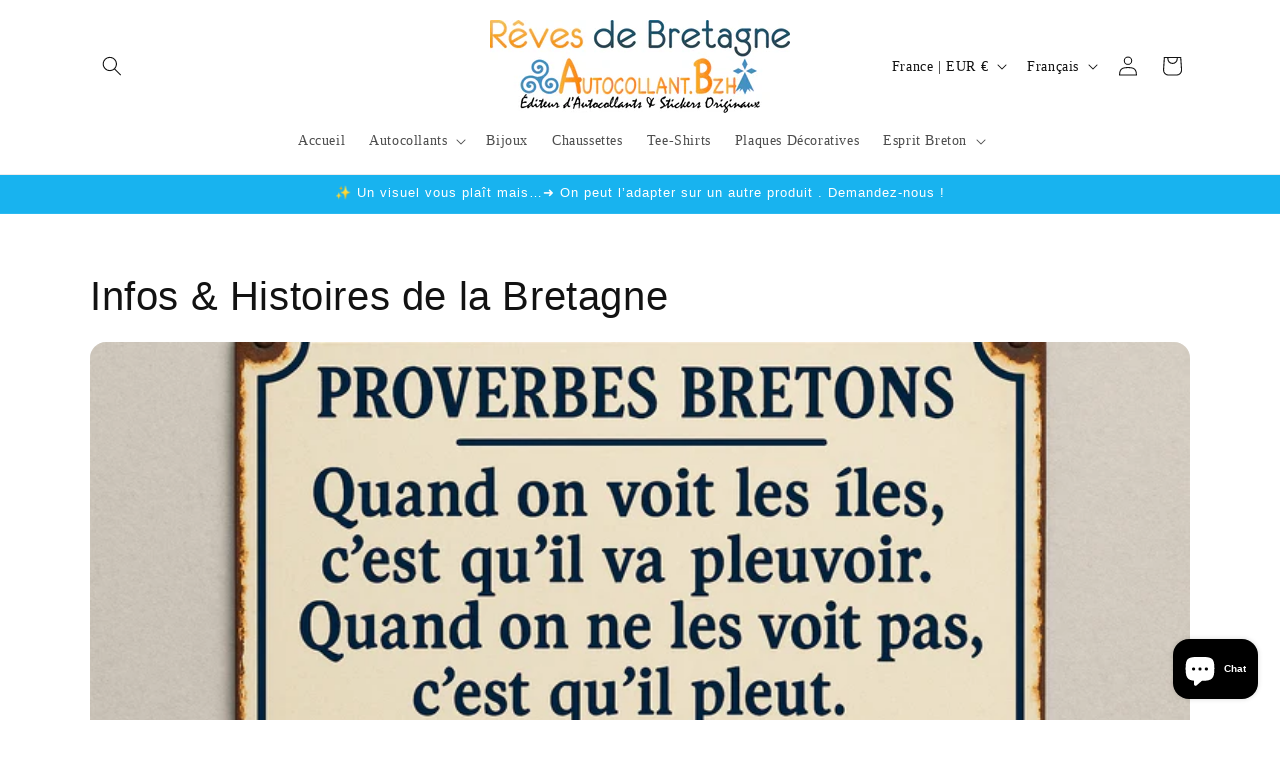

--- FILE ---
content_type: application/javascript
request_url: https://cdn-shoppable.avada.io/scripttag/shoppable-video.min.js?v=1769804844464
body_size: 185593
content:
(()=>{var e,t,r={71:(e,t,r)=>{var n=r(2591),o=r(3593);"string"==typeof(o=o.__esModule?o.default:o)&&(o=[[e.id,o,""]]);var a={insert:"head",singleton:!1};n(o,a);e.exports=o.locals||{}},508:(e,t,r)=>{"use strict";r.d(t,{E:()=>o});var n=r(9160),o=r(1731).S?n.useEffect:n.useLayoutEffect},690:e=>{"use strict";e.exports=function(e){var t=[];return t.toString=function(){return this.map(function(t){var r=function(e,t){var r=e[1]||"",n=e[3];if(!n)return r;if(t&&"function"==typeof btoa){var o=(i=n,l=btoa(unescape(encodeURIComponent(JSON.stringify(i)))),s="sourceMappingURL=data:application/json;charset=utf-8;base64,".concat(l),"/*# ".concat(s," */")),a=n.sources.map(function(e){return"/*# sourceURL=".concat(n.sourceRoot||"").concat(e," */")});return[r].concat(a).concat([o]).join("\n")}var i,l,s;return[r].join("\n")}(t,e);return t[2]?"@media ".concat(t[2]," {").concat(r,"}"):r}).join("")},t.i=function(e,r,n){"string"==typeof e&&(e=[[null,e,""]]);var o={};if(n)for(var a=0;a<this.length;a++){var i=this[a][0];null!=i&&(o[i]=!0)}for(var l=0;l<e.length;l++){var s=[].concat(e[l]);n&&o[s[0]]||(r&&(s[2]?s[2]="".concat(r," and ").concat(s[2]):s[2]=r),t.push(s))}},t}},846:(e,t,r)=>{"use strict";r.d(t,{I:()=>s});var n=r(9160),o=r(3579),a=r(9760),i={Icon:"Polaris-Icon",toneInherit:"Polaris-Icon--toneInherit",toneBase:"Polaris-Icon--toneBase",toneSubdued:"Polaris-Icon--toneSubdued",toneCaution:"Polaris-Icon--toneCaution",toneWarning:"Polaris-Icon--toneWarning",toneCritical:"Polaris-Icon--toneCritical",toneInteractive:"Polaris-Icon--toneInteractive",toneInfo:"Polaris-Icon--toneInfo",toneSuccess:"Polaris-Icon--toneSuccess",tonePrimary:"Polaris-Icon--tonePrimary",toneEmphasis:"Polaris-Icon--toneEmphasis",toneMagic:"Polaris-Icon--toneMagic",toneTextCaution:"Polaris-Icon--toneTextCaution",toneTextWarning:"Polaris-Icon--toneTextWarning",toneTextCritical:"Polaris-Icon--toneTextCritical",toneTextInfo:"Polaris-Icon--toneTextInfo",toneTextPrimary:"Polaris-Icon--toneTextPrimary",toneTextSuccess:"Polaris-Icon--toneTextSuccess",toneTextMagic:"Polaris-Icon--toneTextMagic",Svg:"Polaris-Icon__Svg",Img:"Polaris-Icon__Img",Placeholder:"Polaris-Icon__Placeholder"},l=r(2404);function s(e){var t,r=e.source,s=e.tone,c=e.accessibilityLabel;t="function"==typeof r?"function":"placeholder"===r?"placeholder":"external";var u=(0,o.xW)(i.Icon,s&&i[(0,o.Ny)("tone",s)]),d=(0,a.Gu)().mdDown,f=r,p={function:n.default.createElement(f,Object.assign({className:i.Svg,focusable:"false","aria-hidden":"true"},d?{viewBox:"1 1 18 18"}:{})),placeholder:n.default.createElement("div",{className:i.Placeholder}),external:n.default.createElement("img",{className:i.Img,src:"data:image/svg+xml;utf8,".concat(r),alt:"","aria-hidden":"true"})};return n.default.createElement("span",{className:u},c&&n.default.createElement(l.E,{as:"span",visuallyHidden:!0},c),p[t])}},1130:e=>{"use strict";function t(e,t){return Object.prototype.hasOwnProperty.call(e,t)}e.exports=function(e,n,o,a){n=n||"&",o=o||"=";var i={};if("string"!=typeof e||0===e.length)return i;var l=/\+/g;e=e.split(n);var s=1e3;a&&"number"==typeof a.maxKeys&&(s=a.maxKeys);var c=e.length;s>0&&c>s&&(c=s);for(var u=0;u<c;++u){var d,f,p,m,g=e[u].replace(l,"%20"),v=g.indexOf(o);v>=0?(d=g.substr(0,v),f=g.substr(v+1)):(d=g,f=""),p=decodeURIComponent(d),m=decodeURIComponent(f),t(i,p)?r(i[p])?i[p].push(m):i[p]=[i[p],m]:i[p]=m}return i};var r=Array.isArray||function(e){return"[object Array]"===Object.prototype.toString.call(e)}},1598:e=>{"use strict";function t(e){return t="function"==typeof Symbol&&"symbol"==typeof Symbol.iterator?function(e){return typeof e}:function(e){return e&&"function"==typeof Symbol&&e.constructor===Symbol&&e!==Symbol.prototype?"symbol":typeof e},t(e)}var r=function(e){switch(t(e)){case"string":return e;case"boolean":return e?"true":"false";case"number":return isFinite(e)?e:"";default:return""}};e.exports=function(e,i,l,s){return i=i||"&",l=l||"=",null===e&&(e=void 0),"object"===t(e)?o(a(e),function(t){var a=encodeURIComponent(r(t))+l;return n(e[t])?o(e[t],function(e){return a+encodeURIComponent(r(e))}).join(i):a+encodeURIComponent(r(e[t]))}).join(i):s?encodeURIComponent(r(s))+l+encodeURIComponent(r(e)):""};var n=Array.isArray||function(e){return"[object Array]"===Object.prototype.toString.call(e)};function o(e,t){if(e.map)return e.map(t);for(var r=[],n=0;n<e.length;n++)r.push(t(e[n],n));return r}var a=Object.keys||function(e){var t=[];for(var r in e)Object.prototype.hasOwnProperty.call(e,r)&&t.push(r);return t}},1731:(e,t,r)=>{"use strict";r.d(t,{S:()=>n});var n="undefined"==typeof window||"undefined"==typeof document},2026:(e,t,r)=>{(t=r(690)(!1)).push([e.id,".popup-content{padding:0}.MagePlazaTT_Modal-content{border-radius:10px}@media(max-width: 767px){.MagePlazaTT_Modal-content{width:90%}}.MagePlazaTT_Modal-content .modal-content{border-radius:10px}.MagePlazaTT_Modal-content .modal-content .modal-header{border-radius:10px 10px 0 0;padding:12px 16px;background:#f3f3f3;height:44px;border-bottom:1px solid #dcdcdc;display:flex;justify-content:space-between;align-items:center}.MagePlazaTT_Modal-content .modal-content .modal-header .MagePlazaTT_Modal__CloseButton .Polaris-Icon{cursor:pointer}.MagePlazaTT_Modal-content .modal-content .modal-body{width:100%;padding:10px 16px;min-height:52px;display:flex;justify-content:start;align-items:center}.MagePlazaTT_Modal-content .modal-content .modal-actions{border-top:1px solid #dcdcdc;height:6px;padding:25px 16px;display:flex;justify-content:end;align-items:center}",""]),e.exports=t},2292:(e,t,r)=>{function n(e){return n="function"==typeof Symbol&&"symbol"==typeof Symbol.iterator?function(e){return typeof e}:function(e){return e&&"function"==typeof Symbol&&e.constructor===Symbol&&e!==Symbol.prototype?"symbol":typeof e},n(e)}var o=function(e){"use strict";var t,r=Object.prototype,o=r.hasOwnProperty,a=Object.defineProperty||function(e,t,r){e[t]=r.value},i="function"==typeof Symbol?Symbol:{},l=i.iterator||"@@iterator",s=i.asyncIterator||"@@asyncIterator",c=i.toStringTag||"@@toStringTag";function u(e,t,r){return Object.defineProperty(e,t,{value:r,enumerable:!0,configurable:!0,writable:!0}),e[t]}try{u({},"")}catch(e){u=function(e,t,r){return e[t]=r}}function d(e,t,r,n){var o=t&&t.prototype instanceof h?t:h,i=Object.create(o.prototype),l=new I(n||[]);return a(i,"_invoke",{value:C(e,r,l)}),i}function f(e,t,r){try{return{type:"normal",arg:e.call(t,r)}}catch(e){return{type:"throw",arg:e}}}e.wrap=d;var p="suspendedStart",m="suspendedYield",g="executing",v="completed",b={};function h(){}function y(){}function w(){}var x={};u(x,l,function(){return this});var _=Object.getPrototypeOf,S=_&&_(_(A([])));S&&S!==r&&o.call(S,l)&&(x=S);var T=w.prototype=h.prototype=Object.create(x);function P(e){["next","throw","return"].forEach(function(t){u(e,t,function(e){return this._invoke(t,e)})})}function E(e,t){function r(a,i,l,s){var c=f(e[a],e,i);if("throw"!==c.type){var u=c.arg,d=u.value;return d&&"object"===n(d)&&o.call(d,"__await")?t.resolve(d.__await).then(function(e){r("next",e,l,s)},function(e){r("throw",e,l,s)}):t.resolve(d).then(function(e){u.value=e,l(u)},function(e){return r("throw",e,l,s)})}s(c.arg)}var i;a(this,"_invoke",{value:function(e,n){function o(){return new t(function(t,o){r(e,n,t,o)})}return i=i?i.then(o,o):o()}})}function C(e,t,r){var n=p;return function(o,a){if(n===g)throw new Error("Generator is already running");if(n===v){if("throw"===o)throw a;return z()}for(r.method=o,r.arg=a;;){var i=r.delegate;if(i){var l=M(i,r);if(l){if(l===b)continue;return l}}if("next"===r.method)r.sent=r._sent=r.arg;else if("throw"===r.method){if(n===p)throw n=v,r.arg;r.dispatchException(r.arg)}else"return"===r.method&&r.abrupt("return",r.arg);n=g;var s=f(e,t,r);if("normal"===s.type){if(n=r.done?v:m,s.arg===b)continue;return{value:s.arg,done:r.done}}"throw"===s.type&&(n=v,r.method="throw",r.arg=s.arg)}}}function M(e,r){var n=r.method,o=e.iterator[n];if(o===t)return r.delegate=null,"throw"===n&&e.iterator.return&&(r.method="return",r.arg=t,M(e,r),"throw"===r.method)||"return"!==n&&(r.method="throw",r.arg=new TypeError("The iterator does not provide a '"+n+"' method")),b;var a=f(o,e.iterator,r.arg);if("throw"===a.type)return r.method="throw",r.arg=a.arg,r.delegate=null,b;var i=a.arg;return i?i.done?(r[e.resultName]=i.value,r.next=e.nextLoc,"return"!==r.method&&(r.method="next",r.arg=t),r.delegate=null,b):i:(r.method="throw",r.arg=new TypeError("iterator result is not an object"),r.delegate=null,b)}function k(e){var t={tryLoc:e[0]};1 in e&&(t.catchLoc=e[1]),2 in e&&(t.finallyLoc=e[2],t.afterLoc=e[3]),this.tryEntries.push(t)}function O(e){var t=e.completion||{};t.type="normal",delete t.arg,e.completion=t}function I(e){this.tryEntries=[{tryLoc:"root"}],e.forEach(k,this),this.reset(!0)}function A(e){if(e){var r=e[l];if(r)return r.call(e);if("function"==typeof e.next)return e;if(!isNaN(e.length)){var n=-1,a=function r(){for(;++n<e.length;)if(o.call(e,n))return r.value=e[n],r.done=!1,r;return r.value=t,r.done=!0,r};return a.next=a}}return{next:z}}function z(){return{value:t,done:!0}}return y.prototype=w,a(T,"constructor",{value:w,configurable:!0}),a(w,"constructor",{value:y,configurable:!0}),y.displayName=u(w,c,"GeneratorFunction"),e.isGeneratorFunction=function(e){var t="function"==typeof e&&e.constructor;return!!t&&(t===y||"GeneratorFunction"===(t.displayName||t.name))},e.mark=function(e){return Object.setPrototypeOf?Object.setPrototypeOf(e,w):(e.__proto__=w,u(e,c,"GeneratorFunction")),e.prototype=Object.create(T),e},e.awrap=function(e){return{__await:e}},P(E.prototype),u(E.prototype,s,function(){return this}),e.AsyncIterator=E,e.async=function(t,r,n,o,a){void 0===a&&(a=Promise);var i=new E(d(t,r,n,o),a);return e.isGeneratorFunction(r)?i:i.next().then(function(e){return e.done?e.value:i.next()})},P(T),u(T,c,"Generator"),u(T,l,function(){return this}),u(T,"toString",function(){return"[object Generator]"}),e.keys=function(e){var t=Object(e),r=[];for(var n in t)r.push(n);return r.reverse(),function e(){for(;r.length;){var n=r.pop();if(n in t)return e.value=n,e.done=!1,e}return e.done=!0,e}},e.values=A,I.prototype={constructor:I,reset:function(e){if(this.prev=0,this.next=0,this.sent=this._sent=t,this.done=!1,this.delegate=null,this.method="next",this.arg=t,this.tryEntries.forEach(O),!e)for(var r in this)"t"===r.charAt(0)&&o.call(this,r)&&!isNaN(+r.slice(1))&&(this[r]=t)},stop:function(){this.done=!0;var e=this.tryEntries[0].completion;if("throw"===e.type)throw e.arg;return this.rval},dispatchException:function(e){if(this.done)throw e;var r=this;function n(n,o){return l.type="throw",l.arg=e,r.next=n,o&&(r.method="next",r.arg=t),!!o}for(var a=this.tryEntries.length-1;a>=0;--a){var i=this.tryEntries[a],l=i.completion;if("root"===i.tryLoc)return n("end");if(i.tryLoc<=this.prev){var s=o.call(i,"catchLoc"),c=o.call(i,"finallyLoc");if(s&&c){if(this.prev<i.catchLoc)return n(i.catchLoc,!0);if(this.prev<i.finallyLoc)return n(i.finallyLoc)}else if(s){if(this.prev<i.catchLoc)return n(i.catchLoc,!0)}else{if(!c)throw new Error("try statement without catch or finally");if(this.prev<i.finallyLoc)return n(i.finallyLoc)}}}},abrupt:function(e,t){for(var r=this.tryEntries.length-1;r>=0;--r){var n=this.tryEntries[r];if(n.tryLoc<=this.prev&&o.call(n,"finallyLoc")&&this.prev<n.finallyLoc){var a=n;break}}a&&("break"===e||"continue"===e)&&a.tryLoc<=t&&t<=a.finallyLoc&&(a=null);var i=a?a.completion:{};return i.type=e,i.arg=t,a?(this.method="next",this.next=a.finallyLoc,b):this.complete(i)},complete:function(e,t){if("throw"===e.type)throw e.arg;return"break"===e.type||"continue"===e.type?this.next=e.arg:"return"===e.type?(this.rval=this.arg=e.arg,this.method="return",this.next="end"):"normal"===e.type&&t&&(this.next=t),b},finish:function(e){for(var t=this.tryEntries.length-1;t>=0;--t){var r=this.tryEntries[t];if(r.finallyLoc===e)return this.complete(r.completion,r.afterLoc),O(r),b}},catch:function(e){for(var t=this.tryEntries.length-1;t>=0;--t){var r=this.tryEntries[t];if(r.tryLoc===e){var n=r.completion;if("throw"===n.type){var o=n.arg;O(r)}return o}}throw new Error("illegal catch attempt")},delegateYield:function(e,r,n){return this.delegate={iterator:A(e),resultName:r,nextLoc:n},"next"===this.method&&(this.arg=t),b}},e}("object"===n(e=r.nmd(e))?e.exports:{});try{regeneratorRuntime=o}catch(e){"object"===("undefined"==typeof globalThis?"undefined":n(globalThis))?globalThis.regeneratorRuntime=o:Function("r","regeneratorRuntime = r")(o)}},2337:(e,t,r)=>{(t=r(690)(!1)).push([e.id,"#MageplazaTT-Carousel._Mobile .MageplazaTT-Carousel__Button{display:none}#MageplazaTT-Carousel .MP__Slider--Buttons .Slider--Button{border-radius:4px}#MageplazaTT-Carousel .MageplazaTT-Carousel__Button{top:50%;transform:translateY(-50%);position:absolute;display:flex;align-items:center;z-index:1;cursor:pointer}#MageplazaTT-Carousel .MageplazaTT-Carousel__Button .Polaris-Button--plain{background:rgba(0,0,0,0);border:0;cursor:pointer}#MageplazaTT-Carousel .MageplazaTT-Carousel__Button .Polaris-Icon{display:block;border-radius:50%;background:hsla(0,0%,100%,.5)}#MageplazaTT-Carousel .MageplazaTT-Carousel__Button .Polaris-Icon svg{fill:#000}#MageplazaTT-Carousel .MageplazaTT-Carousel__Button._PrevButton{left:4px}#MageplazaTT-Carousel .MageplazaTT-Carousel__Button._NextButton{right:4px}#MageplazaTT-Carousel._StoreFront .MageplazaTT-Carousel__Button button{width:40px;height:40px;border-radius:50%;border:none;outline:none;cursor:pointer;display:flex;align-items:center;justify-content:center;transition:all .3s linear;background:hsla(0,0%,100%,.3)}#MageplazaTT-Carousel._StoreFront .MageplazaTT-Carousel__Button button:hover{background:hsla(0,0%,100%,.7)}#MageplazaTT-Carousel._StoreFront .MageplazaTT-Carousel__Button button svg{width:40px;height:40px;display:block}",""]),e.exports=t},2404:(e,t,r)=>{"use strict";r.d(t,{E:()=>i});var n=r(9160),o=r(3579),a={root:"Polaris-Text--root",block:"Polaris-Text--block",truncate:"Polaris-Text--truncate",visuallyHidden:"Polaris-Text--visuallyHidden",start:"Polaris-Text--start",center:"Polaris-Text--center",end:"Polaris-Text--end",justify:"Polaris-Text--justify",base:"Polaris-Text--base",inherit:"Polaris-Text--inherit",disabled:"Polaris-Text--disabled",success:"Polaris-Text--success",critical:"Polaris-Text--critical",caution:"Polaris-Text--caution",subdued:"Polaris-Text--subdued",magic:"Polaris-Text--magic","magic-subdued":"Polaris-Text__magic--subdued","text-inverse":"Polaris-Text__text--inverse","text-inverse-secondary":"Polaris-Text--textInverseSecondary",headingXs:"Polaris-Text--headingXs",headingSm:"Polaris-Text--headingSm",headingMd:"Polaris-Text--headingMd",headingLg:"Polaris-Text--headingLg",headingXl:"Polaris-Text--headingXl",heading2xl:"Polaris-Text--heading2xl",heading3xl:"Polaris-Text--heading3xl",bodyXs:"Polaris-Text--bodyXs",bodySm:"Polaris-Text--bodySm",bodyMd:"Polaris-Text--bodyMd",bodyLg:"Polaris-Text--bodyLg",regular:"Polaris-Text--regular",medium:"Polaris-Text--medium",semibold:"Polaris-Text--semibold",bold:"Polaris-Text--bold",break:"Polaris-Text--break",numeric:"Polaris-Text--numeric","line-through":"Polaris-Text__line--through"},i=function(e){var t=e.alignment,r=e.as,i=e.breakWord,l=e.children,s=e.tone,c=e.fontWeight,u=e.id,d=e.numeric,f=void 0!==d&&d,p=e.truncate,m=void 0!==p&&p,g=e.variant,v=e.visuallyHidden,b=void 0!==v&&v,h=e.textDecorationLine;var y=r||(b?"span":"p"),w=(0,o.xW)(a.root,g&&a[g],c&&a[c],(t||m)&&a.block,t&&a[t],i&&a.break,s&&a[s],f&&a.numeric,m&&a.truncate,b&&a.visuallyHidden,h&&a[h]);return n.default.createElement(y,Object.assign({className:w},u&&{id:u}),l)}},2523:(e,t,r)=>{var n=r(2591),o=r(3281);"string"==typeof(o=o.__esModule?o.default:o)&&(o=[[e.id,o,""]]);var a={insert:"head",singleton:!1};n(o,a);e.exports=o.locals||{}},2591:(e,t,r)=>{"use strict";var n,o=function(){return void 0===n&&(n=Boolean(window&&document&&document.all&&!window.atob)),n},a=function(){var e={};return function(t){if(void 0===e[t]){var r=document.querySelector(t);if(window.HTMLIFrameElement&&r instanceof window.HTMLIFrameElement)try{r=r.contentDocument.head}catch(e){r=null}e[t]=r}return e[t]}}(),i=[];function l(e){for(var t=-1,r=0;r<i.length;r++)if(i[r].identifier===e){t=r;break}return t}function s(e,t){for(var r={},n=[],o=0;o<e.length;o++){var a=e[o],s=t.base?a[0]+t.base:a[0],c=r[s]||0,u="".concat(s," ").concat(c);r[s]=c+1;var d=l(u),f={css:a[1],media:a[2],sourceMap:a[3]};-1!==d?(i[d].references++,i[d].updater(f)):i.push({identifier:u,updater:v(f,t),references:1}),n.push(u)}return n}function c(e){var t=document.createElement("style"),n=e.attributes||{};if(void 0===n.nonce){var o=r.nc;o&&(n.nonce=o)}if(Object.keys(n).forEach(function(e){t.setAttribute(e,n[e])}),"function"==typeof e.insert)e.insert(t);else{var i=a(e.insert||"head");if(!i)throw new Error("Couldn't find a style target. This probably means that the value for the 'insert' parameter is invalid.");i.appendChild(t)}return t}var u,d=(u=[],function(e,t){return u[e]=t,u.filter(Boolean).join("\n")});function f(e,t,r,n){var o=r?"":n.media?"@media ".concat(n.media," {").concat(n.css,"}"):n.css;if(e.styleSheet)e.styleSheet.cssText=d(t,o);else{var a=document.createTextNode(o),i=e.childNodes;i[t]&&e.removeChild(i[t]),i.length?e.insertBefore(a,i[t]):e.appendChild(a)}}function p(e,t,r){var n=r.css,o=r.media,a=r.sourceMap;if(o?e.setAttribute("media",o):e.removeAttribute("media"),a&&"undefined"!=typeof btoa&&(n+="\n/*# sourceMappingURL=data:application/json;base64,".concat(btoa(unescape(encodeURIComponent(JSON.stringify(a))))," */")),e.styleSheet)e.styleSheet.cssText=n;else{for(;e.firstChild;)e.removeChild(e.firstChild);e.appendChild(document.createTextNode(n))}}var m=null,g=0;function v(e,t){var r,n,o;if(t.singleton){var a=g++;r=m||(m=c(t)),n=f.bind(null,r,a,!1),o=f.bind(null,r,a,!0)}else r=c(t),n=p.bind(null,r,t),o=function(){!function(e){if(null===e.parentNode)return!1;e.parentNode.removeChild(e)}(r)};return n(e),function(t){if(t){if(t.css===e.css&&t.media===e.media&&t.sourceMap===e.sourceMap)return;n(e=t)}else o()}}e.exports=function(e,t){(t=t||{}).singleton||"boolean"==typeof t.singleton||(t.singleton=o());var r=s(e=e||[],t);return function(e){if(e=e||[],"[object Array]"===Object.prototype.toString.call(e)){for(var n=0;n<r.length;n++){var o=l(r[n]);i[o].references--}for(var a=s(e,t),c=0;c<r.length;c++){var u=l(r[c]);0===i[u].references&&(i[u].updater(),i.splice(u,1))}r=a}}}},2856:(e,t,r)=>{"use strict";r.d(t,{$q:()=>I,Bj:()=>R,CU:()=>N,Dy:()=>A,ES:()=>l,EZ:()=>F,FF:()=>g,Jb:()=>O,LD:()=>c,M3:()=>L,M7:()=>D,ND:()=>n,Nt:()=>w,OJ:()=>f,Si:()=>y,Tf:()=>b,UC:()=>m,Ui:()=>_,Ul:()=>x,Vp:()=>o,Y$:()=>h,YD:()=>k,dc:()=>S,e8:()=>E,ez:()=>P,ix:()=>d,jK:()=>z,jg:()=>i,l6:()=>s,oU:()=>u,pX:()=>M,pw:()=>B,q_:()=>j,s6:()=>v,xd:()=>p,yI:()=>C,yz:()=>T,zX:()=>a});var n="mobile",o="desktop",a="horizontal",i="vertical",l="next",s="hover",c="autoplay",u="prev",d=500,f="ArrowLeft",p="ArrowRight",m="ArrowUp",g="ArrowDown",v="Escape",b="--mobile-preview",h="--isAdmin",y="--hidden",w="shopvid:navigate",x="grid",_="float",S="story",T="--mobile",P="no-loop",E="shouldShowNavigation",C="Shopvid__Loading",M="--column-number-",k=".Shopvid__ShoppablePreview_Body",O=6,I=10,A=320,z=768,j=2,L=5,D="bottom-right",B="bottom-left",N="minimize-to-circle",R="close-completely",F="replay-from-start"},3182:(e,t,r)=>{var n=r(2591),o=r(8412);"string"==typeof(o=o.__esModule?o.default:o)&&(o=[[e.id,o,""]]);var a={insert:"head",singleton:!1};n(o,a);e.exports=o.locals||{}},3257:(e,t,r)=>{var n=r(2591),o=r(5495);"string"==typeof(o=o.__esModule?o.default:o)&&(o=[[e.id,o,""]]);var a={insert:"head",singleton:!1};n(o,a);e.exports=o.locals||{}},3281:(e,t,r)=>{(t=r(690)(!1)).push([e.id,".MageplazaTT-Popup__Container-overlay .MageplazaTT-Popup__Container-content{width:70%;height:auto;padding:0;border:0;border-radius:12px;max-width:max-content;overflow:unset;background-clip:content-box,padding-box}.MageplazaTT-Popup__Container-overlay .MageplazaTT-Popup__Container-content._mobileAdmin-content{display:flex;height:80%;min-width:310px}.MageplazaTT-Popup__Container-overlay .MageplazaTT-Popup__Container-content._mobileAdmin-content .MageplazaTT-PopupPreview{width:100%}@media(max-width: 767px){.MageplazaTT-Popup__Container-overlay .MageplazaTT-Popup__Container-content{width:76%;height:76%}.MageplazaTT-Popup__Container-overlay .MageplazaTT-Popup__Container-content .MageplazaTT-PopupPreview{width:100%}.MageplazaTT-Popup__Container-overlay .MageplazaTT-Popup__Container-content:has(.isTagAction){border-radius:unset;width:100%;height:100%}}.MageplazaTT-Popup__Container-overlay .MageplazaTT-Popup__Container-content.Container-Mobile{border-radius:0}@media(max-width: 767px){.MageplazaTT-Popup__Container-overlay .MageplazaTT-Popup__Container-content.Container-Desktop-content :has(.isTagAction){border-radius:unset}}.MageplazaTT-Popup__Container-overlay .MageplazaTT-Popup__Container-content::-webkit-scrollbar{display:none}.MageplazaTT-Popup__Container-overlay .MageplazaTT-Popup__Container-content .MageplazaTT-Popup__CloseButton{position:absolute;top:6px;right:20px;z-index:10;background:#f1f1f1;border-radius:10px;cursor:pointer;width:28px;height:28px;display:inline-flex;justify-content:center;align-items:center;overflow:hidden}.MageplazaTT-Popup__Container-overlay .MageplazaTT-Popup__Container-content .MageplazaTT-Popup__CloseButton .Polaris-Icon{width:100%;height:100%}.MageplazaTT-Popup__Container-overlay .MageplazaTT-Popup__Container-content .MageplazaTT-Popup__CloseButton .Polaris-Icon{width:100%;height:100%}.MageplazaTT-Popup__Container-overlay .MageplazaTT-Popup__Container-content .MageplazaTT-Popup__Arrow{align-items:center;cursor:pointer;display:inline-flex;justify-content:center;position:absolute;top:50%;transform:translateY(-50%);z-index:99999;background:hsla(0,0%,100%,.5);border-radius:10px}.MageplazaTT-Popup__Container-overlay .MageplazaTT-Popup__Container-content .MageplazaTT-Popup__Arrow .Polaris-Icon{width:28px;height:28px;display:block}.MageplazaTT-Popup__Container-overlay .MageplazaTT-Popup__Container-content .MageplazaTT-Popup__Arrow .Polaris-Icon svg{fill:#000}.MageplazaTT-Popup__Container-overlay .MageplazaTT-Popup__Container-content .MageplazaTT-Popup__Arrow:hover .Polaris-Icon svg{fill:#01007f}.MageplazaTT-Popup__Container-overlay .MageplazaTT-Popup__Container-content .MageplazaTT-Popup__ArrowLeft{left:calc(-28px - 1%)}.MageplazaTT-Popup__Container-overlay .MageplazaTT-Popup__Container-content .MageplazaTT-Popup__ArrowRight{right:calc(-28px - 1%)}.MageplazaTT-Popup__Container-overlay .MageplazaTT-Popup__Container-content .MageplazaTT-Popup__ArrowLeft._hide{display:none}.MageplazaTT-Popup__Container-overlay .MageplazaTT-Popup__Container-content .MageplazaTT-Popup__ArrowRight._hide{display:none}@media(max-width: 767px){.MageplazaTT-Popup__Container-overlay .MageplazaTT-Popup__Container-content .MageplazaTT-Popup__CloseButton{top:4px;right:4px}.MageplazaTT-Popup__Container-overlay .MageplazaTT-Popup__Container-content .MageplazaTT-Popup__ArrowLeft{left:calc(-36px + 1%)}.MageplazaTT-Popup__Container-overlay .MageplazaTT-Popup__Container-content .MageplazaTT-Popup__ArrowRight{right:calc(-36px + 1%)}}.MageplazaTT-Popup__SelectProducts-content{border-radius:10px;width:34%}@media(max-width: 767px){.MageplazaTT-Popup__SelectProducts-content{width:90%}}",""]),e.exports=t},3494:(e,t,r)=>{"use strict";t.decode=t.parse=r(1130),t.encode=t.stringify=r(1598)},3579:(e,t,r)=>{"use strict";r.d(t,{xW:()=>u,Xt:()=>p,Ic:()=>m,c1:()=>f,Ny:()=>d});var n=r(7421);function o(e){return o="function"==typeof Symbol&&"symbol"==typeof Symbol.iterator?function(e){return typeof e}:function(e){return e&&"function"==typeof Symbol&&e.constructor===Symbol&&e!==Symbol.prototype?"symbol":typeof e},o(e)}function a(e){var t=o(e);return null!=e&&("object"===t||"function"===t)}function i(e){return i="function"==typeof Symbol&&"symbol"==typeof Symbol.iterator?function(e){return typeof e}:function(e){return e&&"function"==typeof Symbol&&e.constructor===Symbol&&e!==Symbol.prototype?"symbol":typeof e},i(e)}function l(e,t,r){return(t=function(e){var t=function(e,t){if("object"!=i(e)||!e)return e;var r=e[Symbol.toPrimitive];if(void 0!==r){var n=r.call(e,t||"default");if("object"!=i(n))return n;throw new TypeError("@@toPrimitive must return a primitive value.")}return("string"===t?String:Number)(e)}(e,"string");return"symbol"==i(t)?t:t+""}(t))in e?Object.defineProperty(e,t,{value:r,enumerable:!0,configurable:!0,writable:!0}):e[t]=r,e}function s(e,t){return function(e){if(Array.isArray(e))return e}(e)||function(e,t){var r=null==e?null:"undefined"!=typeof Symbol&&e[Symbol.iterator]||e["@@iterator"];if(null!=r){var n,o,a,i,l=[],s=!0,c=!1;try{if(a=(r=r.call(e)).next,0===t){if(Object(r)!==r)return;s=!1}else for(;!(s=(n=a.call(r)).done)&&(l.push(n.value),l.length!==t);s=!0);}catch(e){c=!0,o=e}finally{try{if(!s&&null!=r.return&&(i=r.return(),Object(i)!==i))return}finally{if(c)throw o}}return l}}(e,t)||function(e,t){if(e){if("string"==typeof e)return c(e,t);var r={}.toString.call(e).slice(8,-1);return"Object"===r&&e.constructor&&(r=e.constructor.name),"Map"===r||"Set"===r?Array.from(e):"Arguments"===r||/^(?:Ui|I)nt(?:8|16|32)(?:Clamped)?Array$/.test(r)?c(e,t):void 0}}(e,t)||function(){throw new TypeError("Invalid attempt to destructure non-iterable instance.\nIn order to be iterable, non-array objects must have a [Symbol.iterator]() method.")}()}function c(e,t){(null==t||t>e.length)&&(t=e.length);for(var r=0,n=Array(t);r<t;r++)n[r]=e[r];return n}function u(){for(var e=arguments.length,t=new Array(e),r=0;r<e;r++)t[r]=arguments[r];return t.filter(Boolean).join(" ")}function d(e,t){return"".concat(e).concat(t.charAt(0).toUpperCase()).concat(t.slice(1))}function f(e){var t=Object.entries(e).filter(function(e){var t=s(e,2);t[0];return null!=t[1]});return t.length?Object.fromEntries(t):void 0}function p(e,t,r,o){return o?(i=a(o)?Object.fromEntries(Object.entries(o).map(function(e){var t=s(e,2),n=t[0],o=t[1];return[n,"var(--p-".concat(r,"-").concat(o,")")]})):l({},n.bb[0],"var(--p-".concat(r,"-").concat(o,")")),Object.fromEntries(Object.entries(i).map(function(r){var n=s(r,2),o=n[0],a=n[1];return["--pc-".concat(e,"-").concat(t,"-").concat(o),a]}))):{};var i}function m(e,t,r){return r?a(r)?Object.fromEntries(Object.entries(r).map(function(r){var n=s(r,2),o=n[0],a=n[1];return["--pc-".concat(e,"-").concat(t,"-").concat(o),a]})):l({},"--pc-".concat(e,"-").concat(t,"-").concat(n.bb[0]),r):{}}},3593:(e,t,r)=>{(t=r(690)(!1)).push([e.id,".popup-content{margin:auto;background:#fff;width:50%;padding:5px;border:1px solid #d7d7d7}[role=tooltip].popup-content{width:200px;box-shadow:0 0 3px rgba(0, 0, 0, 0.16);border-radius:5px}.popup-overlay{background:rgba(0, 0, 0, 0.5)}[data-popup=tooltip].popup-overlay{background:transparent}.popup-arrow{-webkit-filter:drop-shadow(0 -3px 3px rgba(0, 0, 0, 0.16));filter:drop-shadow(0 -3px 3px rgba(0, 0, 0, 0.16));color:#fff;stroke-width:2px;stroke:#d7d7d7;stroke-dasharray:30px;stroke-dashoffset:-54px;left:0;right:0;top:0;bottom:0}",""]),e.exports=t},3817:(e,t,r)=>{(t=r(690)(!1)).push([e.id,'.PopupPreview_TagProductInfo{overflow-y:auto;height:100%;max-height:100%;max-width:100%;scrollbar-width:none}.PopupPreview_TagProductInfo:not(.isTagAction_main){padding:8px 14px}@media(max-width: 768px){.PopupPreview_TagProductInfo.isTagAction_main{padding:0 !important}}.PopupPreview_TagProductInfo.isTagAction_main{width:100%;overflow-y:auto}.PopupPreview_TagProductInfo.isTagAction_main .MageplazaTT-Product__List{padding-right:8px}.PopupPreview_TagProductInfo.isTagAction_main .MageplazaTT-Product__List .Polaris-Icon{margin-right:4px;min-width:20px}.PopupPreview_TagProductInfo.isTagAction_main .MageplazaTT-Product__List:hover{background:#f7f7f7;border-radius:6px}.PopupPreview_TagProductInfo .MageplazaTT-Header .MageplazaTT-Layout__ShowingProduct .MageplazaTT--Tooltip__Container{background:var(--Skeleton, rgb(227, 227, 227))}.PopupPreview_TagProductInfo .MageplazaTT-Header div{font-weight:600}.PopupPreview_TagProductInfo-setting{padding-bottom:10px;margin-bottom:10px;border-bottom:1px solid #e3e3e3}.PopupPreview_TagProductInfo-setting .Polaris-InlineStack{padding-top:8px}.PopupPreview_TagProductInfo-setting .Polaris-Bleed{padding-right:10px}.PopupPreview_TagProductInfo .Polaris-BlockStack .Polaris-BlockStack--listReset{display:flex;flex-direction:row}.PopupPreview_TagProductInfo .MageplazaTT-TagProduct-container{margin-top:10px}.PopupPreview_TagProductInfo .MageplazaTT-TagProduct-container .title{margin-bottom:10px}.PopupPreview_TagProductInfo .MageplazaTT-TagProduct-container._empty{display:flex;justify-content:center;align-items:center;height:100%;min-height:100px;text-align:center}.PopupPreview_TagProductInfo .MageplazaTT-TagProduct-container._empty div{display:flex;flex-direction:column;align-items:center}.PopupPreview_TagProductInfo .MageplazaTT-TagProduct-container._empty div .Polaris-Button{width:100px}.PopupPreview_TagProductInfo .MageplazaTT-TagProduct-container.Grid{max-width:100%;display:grid;grid-template-columns:repeat(auto-fill, minmax(180px, 1fr));gap:14px}@media(max-width: 1024px){.PopupPreview_TagProductInfo .MageplazaTT-TagProduct-container.Grid{grid-template-columns:repeat(auto-fill, minmax(130px, 1fr))}}.PopupPreview_TagProductInfo .MageplazaTT-TagProduct-container.Grid .MageplazaTT-Product__List{border-radius:10px;border:1px solid var(--Color-border-border, rgb(227, 227, 227))}.PopupPreview_TagProductInfo .MageplazaTT-TagProduct-container.Grid .MageplazaTT-Product__List .MageplazaTT-Product__Grid-Item{width:100%}.PopupPreview_TagProductInfo .MageplazaTT-TagProduct-container.Grid .MageplazaTT-Product__List .MageplazaTT-Product__Grid-Item img{width:100%;height:auto;border-radius:8px 8px 0 0;object-fit:cover;aspect-ratio:1/1}.PopupPreview_TagProductInfo .MageplazaTT-TagProduct-container.Grid .MageplazaTT-Product__List .MageplazaTT-Product__Grid-Item .MageplazaTT-Product__Info{padding-bottom:8px}.PopupPreview_TagProductInfo .MageplazaTT-TagProduct-container.Grid .MageplazaTT-Product__List:hover{background:#fff;box-shadow:0 4px 6px -2px rgba(26,26,26,.2),0px -1px 0px 0px rgba(0,0,0,.17) inset,-1px 0px 0px 0px rgba(0,0,0,.13) inset}.PopupPreview_TagProductInfo .MageplazaTT-TagProduct-container.List{display:flex;flex-direction:column;gap:10px}.PopupPreview_TagProductInfo .MageplazaTT-TagProduct-container.List .MageplazaTT-Product__List{border-radius:8px;padding:6px 4px}.PopupPreview_TagProductInfo .MageplazaTT-TagProduct-container.List .MageplazaTT-Product__List:hover{background:#f7f7f7}.PopupPreview_TagProductInfo .MageplazaTT-Product__List{display:flex;align-items:center;cursor:pointer;justify-content:space-between}.PopupPreview_TagProductInfo .MageplazaTT-Product__List .Polaris-InlineStack{max-width:80%}.PopupPreview_TagProductInfo .MageplazaTT-Product__List .MageplazaTT-Product__List-Item{display:flex;align-items:center}.PopupPreview_TagProductInfo .MageplazaTT-Product__List .MageplazaTT-Product__Info{display:flex;flex-direction:column;padding:0 8px}.PopupPreview_TagProductInfo .MageplazaTT-Product__List .MageplazaTT-Product__Info .MageplazaTT-Product__Title{font-weight:600}.PopupPreview_TagProductInfo .MageplazaTT-Product__List .MageplazaTT-Product__Price,.PopupPreview_TagProductInfo .MageplazaTT-Product__List .MageplazaTT-Product__Title{display:-webkit-box;-webkit-line-clamp:1;-webkit-box-orient:vertical;overflow:hidden}.PopupPreview_TagProductInfo .MageplazaTT-Product__List .Polaris-BlockStack{padding:10px}.PopupPreview_TagProductInfo .MageplazaTT--Tooltip__Container{position:relative;display:inline-block}.PopupPreview_TagProductInfo .MageplazaTT--Tooltip__Container .Mageplaza__Tooltip:after{content:"";position:absolute;top:100%;left:45%;box-sizing:border-box;transform-origin:0 0;transform:translateX(-50%) rotate(-45deg);border:4px solid #000;border-color:rgba(0,0,0,0) rgba(0,0,0,0) #fff #fff;box-shadow:-2px 2px 2px 0 rgba(0,0,0,.3)}.PopupPreview_TagProductInfo .MageplazaTT--Tooltip__Container .Mageplaza__Tooltip{visibility:hidden;white-space:nowrap;background-color:#fff;text-align:center;border-radius:10px;padding:2px 4px;font-weight:400;font-size:12px;position:absolute;bottom:40px;left:50%;transform:translateX(-50%);opacity:0;transition:opacity .3s;box-shadow:0 0 6px 1px rgba(0,0,0,0.3019607843);z-index:1}.PopupPreview_TagProductInfo .MageplazaTT--Tooltip__Container:hover .Mageplaza__Tooltip{visibility:visible;opacity:1}.MageplazaTT-Popup__SearchProduct._mobile{height:calc(100vh - 26px)}.MageplazaTT-Popup__SearchProduct .SearchProduct__Scrollable{scroll-behavior:smooth;position:relative;max-height:220px;border-bottom-left-radius:var(--p-border-radius-200);border-bottom-right-radius:var(--p-border-radius-200)}@media(max-width: 1440px){.MageplazaTT-Popup__SearchProduct .SearchProduct__Scrollable{max-height:130px}}@media(max-width: 768px){.MageplazaTT-Popup__SearchProduct .SearchProduct__Scrollable{max-height:260px}}.MageplazaTT-Popup__SearchProduct .SearchProduct__Scrollable .Polaris-BlockStack{width:100% !important}.MageplazaTT-Popup__SearchProduct .SearchProduct__Scrollable._mobile{max-height:unset}.MageplazaTT-Popup__SearchProduct #closeSearchBox{transform:scale(1.5)}.MageplazaTT-Popup__SearchProduct .productItem{margin:4px 0;padding:4px 6px;border-radius:6px;cursor:pointer;user-select:none;max-width:100%}.MageplazaTT-Popup__SearchProduct .productItem:has(.Polaris-Checkbox__Input:checked){background-color:var(--p-color-bg-surface-secondary-hover)}.MageplazaTT-Popup__SearchProduct .productItem .Polaris-InlineStack{max-width:82%}@media(max-width: 767px){.MageplazaTT-Popup__SearchProduct .productItem .Polaris-InlineStack{width:66%}}.MageplazaTT-Popup__SearchProduct .productItem .Polaris-InlineStack .Polaris-BlockStack{padding-left:6px;max-width:100%}.MageplazaTT-Popup__SearchProduct .productItem:hover{background-color:var(--p-color-bg-surface-secondary-hover)}.MageplazaTT-Popup__SearchProduct .productItem.disabled{opacity:.4;pointer-events:none}.MageplazaTT-Popup__SearchProduct .productItem.selected{opacity:.3;cursor:unset}.MageplazaTT-Popup__SearchProduct .productItem.selected:hover{background-color:unset}.PopupSelectProducts_container .PopupSelectProducts_Header{background:#f3f3f3;border-radius:10px 10px 0 0;border-bottom:1px solid #dfdfdf}.PopupSelectProducts_container .PopupSelectProducts_Content .SearchProduct__Scrollable{max-height:370px;padding:0 6px;overflow-x:hidden}.PopupSelectProducts_container .PopupSelectProducts_Content .SearchProduct__Actions{display:flex;padding:10px;justify-content:space-between;align-items:center}',""]),e.exports=t},4204:(e,t,r)=>{e.exports=r(7454)()},4619:(e,t,r)=>{var n=r(2591),o=r(2337);"string"==typeof(o=o.__esModule?o.default:o)&&(o=[[e.id,o,""]]);var a={insert:"head",singleton:!1};n(o,a);e.exports=o.locals||{}},5156:(e,t,r)=>{"use strict";Object.defineProperty(t,"__esModule",{value:!0}),t.generateUuid=void 0;var n=r(7198);Object.defineProperty(t,"generateUuid",{enumerable:!0,get:function(){return n.generateUuid}}),t.default=n.generateUuid},5279:(e,t,r)=>{"use strict";r.d(t,{F_:()=>n,Of:()=>o,Um:()=>i,js:()=>l});var n=function(){var e=new CustomEvent("video-block-render");document.dispatchEvent(e)},o=function(e){document.addEventListener("video-block-render",e)},a="shoppable:product-click",i=function(){document.dispatchEvent(new CustomEvent(a))},l=function(e){return document.addEventListener(a,e),function(){document.removeEventListener(a,e)}}},5447:(e,t,r)=>{"use strict";function n(){var e;e=navigator.userAgent||navigator.vendor||window.opera,/(android|bb\d+|meego).+mobile|avantgo|bada\/|blackberry|blazer|compal|elaine|fennec|hiptop|iemobile|ip(hone|od)|iris|kindle|lge |maemo|midp|mmp|mobile.+firefox|netfront|opera m(ob|in)i|palm( os)?|phone|p(ixi|re)\/|plucker|pocket|psp|series(4|6)0|symbian|treo|up\.(browser|link)|vodafone|wap|windows ce|xda|xiino/i.test(e)||/1207|6310|6590|3gso|4thp|50[1-6]i|770s|802s|a wa|abac|ac(er|oo|s\-)|ai(ko|rn)|al(av|ca|co)|amoi|an(ex|ny|yw)|aptu|ar(ch|go)|as(te|us)|attw|au(di|\-m|r |s )|avan|be(ck|ll|nq)|bi(lb|rd)|bl(ac|az)|br(e|v)w|bumb|bw\-(n|u)|c55\/|capi|ccwa|cdm\-|cell|chtm|cldc|cmd\-|co(mp|nd)|craw|da(it|ll|ng)|dbte|dc\-s|devi|dica|dmob|do(c|p)o|ds(12|\-d)|el(49|ai)|em(l2|ul)|er(ic|k0)|esl8|ez([4-7]0|os|wa|ze)|fetc|fly(\-|_)|g1 u|g560|gene|gf\-5|g\-mo|go(\.w|od)|gr(ad|un)|haie|hcit|hd\-(m|p|t)|hei\-|hi(pt|ta)|hp( i|ip)|hs\-c|ht(c(\-| |_|a|g|p|s|t)|tp)|hu(aw|tc)|i\-(20|go|ma)|i230|iac( |\-|\/)|ibro|idea|ig01|ikom|im1k|inno|ipaq|iris|ja(t|v)a|jbro|jemu|jigs|kddi|keji|kgt( |\/)|klon|kpt |kwc\-|kyo(c|k)|le(no|xi)|lg( g|\/(k|l|u)|50|54|\-[a-w])|libw|lynx|m1\-w|m3ga|m50\/|ma(te|ui|xo)|mc(01|21|ca)|m\-cr|me(rc|ri)|mi(o8|oa|ts)|mmef|mo(01|02|bi|de|do|t(\-| |o|v)|zz)|mt(50|p1|v )|mwbp|mywa|n10[0-2]|n20[2-3]|n30(0|2)|n50(0|2|5)|n7(0(0|1)|10)|ne((c|m)\-|on|tf|wf|wg|wt)|nok(6|i)|nzph|o2im|op(ti|wv)|oran|owg1|p800|pan(a|d|t)|pdxg|pg(13|\-([1-8]|c))|phil|pire|pl(ay|uc)|pn\-2|po(ck|rt|se)|prox|psio|pt\-g|qa\-a|qc(07|12|21|32|60|\-[2-7]|i\-)|qtek|r380|r600|raks|rim9|ro(ve|zo)|s55\/|sa(ge|ma|mm|ms|ny|va)|sc(01|h\-|oo|p\-)|sdk\/|se(c(\-|0|1)|47|mc|nd|ri)|sgh\-|shar|sie(\-|m)|sk\-0|sl(45|id)|sm(al|ar|b3|it|t5)|so(ft|ny)|sp(01|h\-|v\-|v )|sy(01|mb)|t2(18|50)|t6(00|10|18)|ta(gt|lk)|tcl\-|tdg\-|tel(i|m)|tim\-|t\-mo|to(pl|sh)|ts(70|m\-|m3|m5)|tx\-9|up(\.b|g1|si)|utst|v400|v750|veri|vi(rg|te)|vk(40|5[0-3]|\-v)|vm40|voda|vulc|vx(52|53|60|61|70|80|81|83|85|98)|w3c(\-| )|webc|whit|wi(g |nc|nw)|wmlb|wonu|x700|yas\-|your|zeto|zte\-/i.test(e.substr(0,4));return window.innerWidth<500}r.d(t,{A:()=>n})},5450:(e,t,r)=>{var n=r(2591),o=r(8600);"string"==typeof(o=o.__esModule?o.default:o)&&(o=[[e.id,o,""]]);var a={insert:"head",singleton:!1};n(o,a);e.exports=o.locals||{}},5495:(e,t,r)=>{(t=r(690)(!1)).push([e.id,".MageplazaTT-PopupPreview{position:relative;overflow:hidden;display:flex;flex-direction:column;aspect-ratio:16.01/9;width:80vw;max-width:100%;min-height:100%;max-height:100%;border-radius:8px}@media(max-width: 1440px){.MageplazaTT-PopupPreview.isTagAction{aspect-ratio:1.94}.MageplazaTT-PopupPreview.isTagAction :has(._desktop){width:100%}}.MageplazaTT-PopupPreview.isTagAction .PopupPreview_main{height:90% !important;padding:12px 12px 0}.MageplazaTT-PopupPreview .PopupPositioner_SearchProducts{position:absolute;width:30%;min-width:340px;top:calc(var(--top-value) + 78px);right:60px}@media(max-width: 1440px){.MageplazaTT-PopupPreview .PopupPositioner_SearchProducts{top:calc(var(--top-value) + 110px)}}@media(max-width: 768px){.MageplazaTT-PopupPreview .PopupPositioner_SearchProducts{right:20px;top:calc(var(--top-value) + 190px) !important}}.MageplazaTT-PopupPreview .PopupPositioner_SearchProducts .MageplazaTT-Popup__SearchProduct{width:100%}.MageplazaTT-PopupPreview ._tags iframe :not(.isTagAction){border-radius:8px 0 0 8px}.MageplazaTT-PopupPreview iframe{user-select:none;overflow:hidden;scrollbar-width:none;padding:0;margin:0;border:none}.MageplazaTT-PopupPreview._mobile{width:max-content}.MageplazaTT-PopupPreview._mobile:not(.isTagAction){aspect-ratio:9/16.01}.MageplazaTT-PopupPreview._mobile:not(.isTagAction) iframe{border-radius:8px}.MageplazaTT-PopupPreview._mobile{border-radius:0 !important}.MageplazaTT-PopupPreview .PopupPreview-Content{display:flex;flex-direction:column;position:relative;height:100%;width:100%}.MageplazaTT-PopupPreview .PopupPreview-Content:has(.isTagAction_main){max-height:86%}@media(max-width: 1440px){.MageplazaTT-PopupPreview .PopupPreview-Content:has(.isTagAction_main){max-height:80%}}.MageplazaTT-PopupPreview .PopupPreview-Content._desktop .PopupPreview_main{display:flex}.MageplazaTT-PopupPreview .PopupPreview-Content._desktop .PopupPreview_main .MageplazaTT-MediaDisplay{width:42%}.MageplazaTT-PopupPreview .PopupPreview-Content._desktop .PopupPreview_main .MageplazaTT-Media__Tag{width:58%}.MageplazaTT-PopupPreview .PopupPreview-Content._desktop .PopupPreview_main .MageplazaTT-Media__Tag .PopupPreview_TagProductInfo{padding-left:20px}.MageplazaTT-PopupPreview .PopupPreview-Content._mobile{border-radius:8px}.MageplazaTT-PopupPreview .PopupPreview-Content._mobile .PopupPreview_TagProductInfo .MageplazaTT-TagProduct-container.Grid{max-width:100%;display:grid;grid-template-columns:repeat(auto-fill, minmax(120px, 1fr));gap:8px}.MageplazaTT-PopupPreview .PopupPreview-Content._mobile .PopupPreview_main .MageplazaTT-Media__Tag{visibility:hidden}.MageplazaTT-PopupPreview .PopupPreview-Content._mobile .PopupPreview_main .MageplazaTT-Media__Tag._active{visibility:visible;position:absolute;width:100%;bottom:0;background:#fff;border-radius:8px;height:60%}.MageplazaTT-PopupPreview .PopupPreview-Content._mobile .PopupPreview_main .MageplazaTT-Media__Tag._active ._close{position:absolute;top:16px;right:16px;width:20px;height:20px}.MageplazaTT-PopupPreview .PopupPreview-Content._mobile .PopupPreview_main .MageplazaTT-Media .MagePlazaTT_TagsProduct_Mobile{display:flex;align-items:center;position:absolute;bottom:20%;left:10px;border-radius:8px;color:#fff;background:rgba(48,48,48,.5);padding:6px}.MageplazaTT-PopupPreview .PopupPreview-Content._mobile .PopupPreview_main .MageplazaTT-Media .MagePlazaTT_TagsProduct_Mobile .StoreIcon{margin-right:6px;display:flex;align-items:center;padding:4px;border-radius:4px;background:var(--Color-bg-fill-fill-caution-active, rgb(225, 203, 0))}.MageplazaTT-PopupPreview .PopupPreview-Content._mobile .PopupPreview_main:hover .Mageplaza__Tooltip{visibility:hidden !important;opacity:0}.MageplazaTT-PopupPreview .PopupPreview-Content .PopupPreview_main{width:100%;height:100%}.MageplazaTT-PopupPreview .PopupPreview-Content .Polaris-InlineStack{gap:0;height:100%}.MageplazaTT-PopupPreview .PopupPreview-Content .Polaris-InlineStack:has(.MageplazaTT-TagProduct-container._empty),.MageplazaTT-PopupPreview .PopupPreview-Content .Polaris-InlineStack:has(.MageplazaTT-Product__List){width:100%}.MageplazaTT-PopupPreview .PopupPreview-Content .Polaris-InlineStack .Polaris-BlockStack{width:100%;height:100%}@media(min-width: 768px){.MageplazaTT-PopupPreview .PopupPreview-Content .Polaris-InlineStack .Polaris-BlockStack:first-child{width:45%}.MageplazaTT-PopupPreview .PopupPreview-Content .Polaris-InlineStack .Polaris-BlockStack:has(.MageplazaTT-Product__List):last-child{width:55%}.MageplazaTT-PopupPreview .PopupPreview-Content .Polaris-InlineStack .Polaris-BlockStack:has(.MageplazaTT-TagProduct-container._empty):last-child{width:55%}.MageplazaTT-PopupPreview .PopupPreview-Content .Polaris-InlineStack .Polaris-BlockStack .PopupPreview_TagProductInfo-setting .Polaris-InlineStack{flex-direction:row}.MageplazaTT-PopupPreview .PopupPreview-Content .Polaris-InlineStack .Polaris-BlockStack .PopupPreview_TagProductInfo-setting fieldset{width:unset}}@media(max-width: 767px){.MageplazaTT-PopupPreview .PopupPreview-Content .Polaris-InlineStack .Polaris-BlockStack{width:100%;max-height:50%}.MageplazaTT-PopupPreview .PopupPreview-Content .Polaris-InlineStack .Polaris-BlockStack .PopupPreview_TagProductInfo-setting .Polaris-InlineStack{flex-direction:row-reverse}.MageplazaTT-PopupPreview .PopupPreview-Content .Polaris-InlineStack .Polaris-BlockStack .PopupPreview_TagProductInfo-setting fieldset{width:200px}}.MageplazaTT-PopupPreview .PopupPreview-Content .PopupPreview_Header{display:flex;justify-content:space-between;background:#e3e3e3;align-items:center;padding:16px 10px;border-radius:8px 8px 0 0;height:44px}@media(max-width: 767px){.MageplazaTT-PopupPreview .PopupPreview-Content .PopupPreview_Header{border-radius:unset}}.MageplazaTT-PopupPreview .PopupPreview-Content .PopupPreview_Header .Polaris-Button{scale:1.2}.MageplazaTT-PopupPreview .PopupPreview-Content .isTagAction_main{padding-left:18px}@media(max-width: 768px){.MageplazaTT-PopupPreview .PopupPreview_footer .Polaris-Box{display:flex;justify-content:space-around}}.MageplazaTT-PopupPreview .PopupPreview--hidden{display:none;user-select:none}@media(max-width: 380px){.MageplazaTT-PopupPreview._mobile:not(.isTagAction){aspect-ratio:10/16.01;width:272px}}@media(max-height: 380px)and (orientation: landscape){.MageplazaTT-PopupPreview._mobile:not(.isTagAction){aspect-ratio:16.01/9;width:60vw;max-width:100%}}",""]),e.exports=t},6123:(e,t,r)=>{var n=r(2591),o=r(3817);"string"==typeof(o=o.__esModule?o.default:o)&&(o=[[e.id,o,""]]);var a={insert:"head",singleton:!1};n(o,a);e.exports=o.locals||{}},6336:(e,t,r)=>{(t=r(690)(!1)).push([e.id,".MageplazaTT-PreviewMediaAdmin__BodyWrapper .Polaris-Modal__Body::-webkit-scrollbar{display:none}.MageplazaTT-MediaBlock__Container{margin:0 0 1rem;position:relative}.MageplazaTT-MediaBlock__Container .MageplazaTT-MediaBlock__EmptyStateContainer{text-align:center;min-height:300px;display:flex;align-items:center;justify-content:center}.MageplazaTT-MediaBlock__Container .MageplazaTT-FeedLoading__MediaContainer{grid-template-columns:repeat(3, 1fr);grid-gap:8px;margin-bottom:8px}.MageplazaTT-MediaBlock__Container .MageplazaTT-MediaItem__Container{position:relative}.MageplazaTT-MediaBlock__Container .MageplazaTT-MediaItem__Container .Polaris-Spinner{z-index:0}.MageplazaTT-MediaBlock__Container .MageplazaTT-MediaItem__Container .Polaris-Spinner svg{position:relative}.MageplazaTT-MediaBlock__Container .MageplazaTT-MediaBlock__Top{text-align:center;margin:1rem}.MageplazaTT-MediaBlock__Container .MageplazaTT-MediaBlock__Top .MageplazaTT-MediaBlock__TopHeader{margin:0;font-weight:bold;line-height:1.2}.MageplazaTT-MediaBlock__Container .MageplazaTT-MediaBlock__Top .MageplazaTT-MediaBlock__TopDescription{margin:0}.MageplazaTT-MediaBlock__Container .MageplazaTT-GridView__ShowMoreButton{margin:1.5rem 0 0;text-align:center}.MageplazaTT-MediaBlock__Container .MageplazaTT-GridView__ShowMoreButton button{min-height:4rem;min-width:8rem;margin:0;padding:1rem 4rem;border:0;font-weight:bold;cursor:pointer;user-select:none;transition:.2s ease-in-out 0s}.MageplazaTT-MediaBlock__Container .MageplazaTT-GridView__ShowMoreButton button:hover{transform:translateY(-2px)}.MageplazaTT-MediaBlock__EmptyStateContainer .Polaris-Spinner svg{fill:#303030}.MP-InstagramFeedBlock-emptyState ._storeFont svg{width:35px}.MediaItem-MediaStyles{width:100%;height:100%;object-fit:cover;object-position:center}.MediaItem-MediaStyles.__WidgetPage{border-radius:12px}",""]),e.exports=t},6483:(e,t,r)=>{(t=r(690)(!1)).push([e.id,".MageplazaTT-MediaItem{background-size:cover;background-position:center;position:relative;aspect-ratio:1/1;transition:all .2s linear;overflow:hidden;border-radius:8px;cursor:pointer}.MageplazaTT-MediaItem:hover{box-shadow:0 8px 8px 0 rgba(26,26,26,.14)}.MageplazaTT-FeedLoading__MediaContainer{display:grid}.MageplazaTT-FeedLoading__MediaContainer .Position__Media{opacity:0}.MageplazaTT-FeedLoading__MediaContainer ._overlay .MageplazaTT-MediaItem__Tooltip{display:none !important}.MageplazaTT-FeedLoading__MediaContainer ._overlay .MageplazaTT-MediaItem{cursor:grabbing !important}.MageplazaTT-FeedLoading__MediaContainer ._overlay .Warning__Box .MageplazaTT-MediaItem{cursor:not-allowed !important}",""]),e.exports=t},6521:(e,t,r)=>{var n=r(2591),o=r(6483);"string"==typeof(o=o.__esModule?o.default:o)&&(o=[[e.id,o,""]]);var a={insert:"head",singleton:!1};n(o,a);e.exports=o.locals||{}},6787:(e,t,r)=>{var n=r(2591),o=r(9793);"string"==typeof(o=o.__esModule?o.default:o)&&(o=[[e.id,o,""]]);var a={insert:"head",singleton:!1};n(o,a);e.exports=o.locals||{}},6895:(e,t,r)=>{"use strict";r.d(t,{y:()=>d});var n=r(9160),o=r(3579),a=r(8710),i={Spinner:"Polaris-Spinner",sizeSmall:"Polaris-Spinner--sizeSmall",sizeLarge:"Polaris-Spinner--sizeLarge"},l=r(2404);function s(e){return s="function"==typeof Symbol&&"symbol"==typeof Symbol.iterator?function(e){return typeof e}:function(e){return e&&"function"==typeof Symbol&&e.constructor===Symbol&&e!==Symbol.prototype?"symbol":typeof e},s(e)}function c(e,t){var r=Object.keys(e);if(Object.getOwnPropertySymbols){var n=Object.getOwnPropertySymbols(e);t&&(n=n.filter(function(t){return Object.getOwnPropertyDescriptor(e,t).enumerable})),r.push.apply(r,n)}return r}function u(e,t,r){return(t=function(e){var t=function(e,t){if("object"!=s(e)||!e)return e;var r=e[Symbol.toPrimitive];if(void 0!==r){var n=r.call(e,t||"default");if("object"!=s(n))return n;throw new TypeError("@@toPrimitive must return a primitive value.")}return("string"===t?String:Number)(e)}(e,"string");return"symbol"==s(t)?t:t+""}(t))in e?Object.defineProperty(e,t,{value:r,enumerable:!0,configurable:!0,writable:!0}):e[t]=r,e}function d(e){var t=e.size,r=void 0===t?"large":t,s=e.accessibilityLabel,d=e.hasFocusableParent,f=(0,a.V)(),p=(0,o.xW)(i.Spinner,r&&i[(0,o.Ny)("size",r)]),m="large"===r?n.default.createElement("svg",{viewBox:"0 0 44 44",xmlns:"http://www.w3.org/2000/svg"},n.default.createElement("path",{d:"M15.542 1.487A21.507 21.507 0 00.5 22c0 11.874 9.626 21.5 21.5 21.5 9.847 0 18.364-6.675 20.809-16.072a1.5 1.5 0 00-2.904-.756C37.803 34.755 30.473 40.5 22 40.5 11.783 40.5 3.5 32.217 3.5 22c0-8.137 5.3-15.247 12.942-17.65a1.5 1.5 0 10-.9-2.863z"})):n.default.createElement("svg",{viewBox:"0 0 20 20",xmlns:"http://www.w3.org/2000/svg"},n.default.createElement("path",{d:"M7.229 1.173a9.25 9.25 0 1011.655 11.412 1.25 1.25 0 10-2.4-.698 6.75 6.75 0 11-8.506-8.329 1.25 1.25 0 10-.75-2.385z"})),g=function(e){for(var t=1;t<arguments.length;t++){var r=null!=arguments[t]?arguments[t]:{};t%2?c(Object(r),!0).forEach(function(t){u(e,t,r[t])}):Object.getOwnPropertyDescriptors?Object.defineProperties(e,Object.getOwnPropertyDescriptors(r)):c(Object(r)).forEach(function(t){Object.defineProperty(e,t,Object.getOwnPropertyDescriptor(r,t))})}return e}({},!d&&{role:"status"}),v=(f||!d)&&n.default.createElement(l.E,{as:"span",visuallyHidden:!0},s);return n.default.createElement(n.default.Fragment,null,n.default.createElement("span",{className:p},m),n.default.createElement("span",g,v))}},7198:(e,t)=>{"use strict";function r(e){return r="function"==typeof Symbol&&"symbol"==typeof Symbol.iterator?function(e){return typeof e}:function(e){return e&&"function"==typeof Symbol&&e.constructor===Symbol&&e!==Symbol.prototype?"symbol":typeof e},r(e)}function n(e){return Array.from(e).map(function(e){return("00"+e.toString(16)).slice(-2)}).join("")}function o(e){if("function"==typeof Uint8Array&&"object"===("undefined"==typeof window?"undefined":r(window))&&window.crypto){var t=new Uint8Array(e),n=window.crypto.getRandomValues(t);if(n)return n}return Array.from(new Array(e),function(){return 255*Math.random()|0})}function a(){var e=o(1),t=o(2);return e[0]&=191,t[0]&=79,[n(o(4)),"-",n(o(2)),"-",n(t),"-",n(e),n(o(1)),"-",n(o(6))].join("")}Object.defineProperty(t,"__esModule",{value:!0}),t.generateUuid=void 0,t.generateUuid=a,t.default=a},7421:(e,t,r)=>{"use strict";r.d(t,{bb:()=>o,J4:()=>pt,Zn:()=>S,Hk:()=>Tt,Ic:()=>vt,sK:()=>bt,Zj:()=>St});var n,o=["xs","sm","md","lg","xl"];function a(e,t){return function(e){if(Array.isArray(e))return e}(e)||function(e,t){var r=null==e?null:"undefined"!=typeof Symbol&&e[Symbol.iterator]||e["@@iterator"];if(null!=r){var n,o,a,i,l=[],s=!0,c=!1;try{if(a=(r=r.call(e)).next,0===t){if(Object(r)!==r)return;s=!1}else for(;!(s=(n=a.call(r)).done)&&(l.push(n.value),l.length!==t);s=!0);}catch(e){c=!0,o=e}finally{try{if(!s&&null!=r.return&&(i=r.return(),Object(i)!==i))return}finally{if(c)throw o}}return l}}(e,t)||function(e,t){if(!e)return;if("string"==typeof e)return i(e,t);var r=Object.prototype.toString.call(e).slice(8,-1);"Object"===r&&e.constructor&&(r=e.constructor.name);if("Map"===r||"Set"===r)return Array.from(e);if("Arguments"===r||/^(?:Ui|I)nt(?:8|16|32)(?:Clamped)?Array$/.test(r))return i(e,t)}(e,t)||function(){throw new TypeError("Invalid attempt to destructure non-iterable instance.\nIn order to be iterable, non-array objects must have a [Symbol.iterator]() method.")}()}function i(e,t){(null==t||t>e.length)&&(t=e.length);for(var r=0,n=new Array(t);r<t;r++)n[r]=e[r];return n}var l,s,c=16,u="px",d="em",f="rem",p=new RegExp(String.raw(n||(l=["-?d+(?:.d+|d*)"],(s=["-?\\d+(?:\\.\\d+|\\d*)"])||(s=l.slice(0)),l.raw=s,n=l))),m=new RegExp(u+"|"+d+"|"+f);function g(e){void 0===e&&(e="");var t=e.match(new RegExp(p.source+"("+m.source+")"));return t&&t[1]}function v(e){void 0===e&&(e="");var t=g(e);return t?t===u?e:t===d||t===f?""+parseFloat(e)*c+u:void 0:e}function b(e,t){void 0===e&&(e=""),void 0===t&&(t=c);var r=g(e);return r?r===d?e:r===u?""+parseFloat(e)/t+d:r===f?""+parseFloat(e)*c/t+d:void 0:e}function h(e){return e.replace(new RegExp(p.source+"("+u+")","g"),function(e){var t;return null!=(t=function(e){void 0===e&&(e="");var t=g(e);return t?t===f?e:t===d?""+parseFloat(e)+f:t===u?""+parseFloat(e)/c+f:void 0:e}(e))?t:e})}function y(e){return Object.fromEntries(Object.entries(e).map(function(e){var t=a(e,2),r=t[0],n=t[1];return[r,Object.assign(Object.assign({},n),{},{value:h(n.value)})]}))}function w(e){return"--p-"+e}function x(e){return"var("+w(e)+")"}function _(e){return Object.values(e).flatMap(function(e){return Object.keys(e)})}function S(e){var t=Object.entries(e),r=t.length-1;return Object.fromEntries(t.map(function(e,n){var o=a(e,2),i=o[0],l=o[1],s=function(e){return"(min-width: "+b(e)+")"}(l);return[i,{up:s,down:T(l),only:n===r?s:s+" and "+T(t[n+1][1])}]}))}function T(e){var t;return"(max-width: "+b(parseFloat(null!=(t=v(e))?t:"")-.04+"px")+")"}var P=["border","breakpoints","font","height","shadow","space","text","width"];var E=r(7792),C="0px",M="0.66px",k="1px",O="2px",I="4px",A="6px",z="8px",j="11px",L="12px",D="13px",B="14px",N="16px",R="18px",F="20px",H="22px",V="24px",W="28px",U="30px",G="32px",Z="36px",K="40px",Y="48px",q="64px",$="80px",X="96px",J="112px",Q="128px",ee={"border-radius-0":{value:C},"border-radius-050":{value:O},"border-radius-100":{value:I},"border-radius-150":{value:A},"border-radius-200":{value:z},"border-radius-300":{value:L},"border-radius-400":{value:N},"border-radius-500":{value:F},"border-radius-750":{value:U},"border-radius-full":{value:"9999px"},"border-width-0":{value:C},"border-width-0165":{value:M},"border-width-025":{value:k},"border-width-050":{value:O},"border-width-100":{value:I}},te="rgba(255, 255, 255, 1)",re="rgba(253, 253, 253, 1)",ne="rgba(250, 250, 250, 1)",oe="rgba(247, 247, 247, 1)",ae="rgba(243, 243, 243, 1)",ie="rgba(241, 241, 241, 1)",le="rgba(235, 235, 235, 1)",se="rgba(227, 227, 227, 1)",ce="rgba(212, 212, 212, 1)",ue="rgba(204, 204, 204, 1)",de="rgba(181, 181, 181, 1)",fe="rgba(138, 138, 138, 1)",pe="rgba(97, 97, 97, 1)",me="rgba(74, 74, 74, 1)",ge="rgba(48, 48, 48, 1)",ve="rgba(26, 26, 26, 1)",be="rgba(234, 244, 255, 1)",he="rgba(224, 240, 255, 1)",ye="rgba(213, 235, 255, 1)",we="rgba(202, 230, 255, 1)",xe="rgba(168, 216, 255, 1)",_e="rgba(145, 208, 255, 1)",Se="rgba(81, 192, 255, 1)",Te="rgba(0, 148, 213, 1)",Pe="rgba(0, 124, 180, 1)",Ee="rgba(0, 58, 90, 1)",Ce="rgba(0, 33, 51, 1)",Me="rgba(226, 231, 255, 1)",ke="rgba(0, 91, 211, 1)",Oe="rgba(0, 66, 153, 1)",Ie="rgba(0, 46, 106, 1)",Ae="rgba(180, 254, 210, 1)",ze="rgba(146, 254, 194, 1)",je="rgba(41, 132, 90, 1)",Le="rgba(12, 81, 50, 1)",De="rgba(178, 132, 0, 1)",Be="rgba(37, 26, 0, 1)",Ne="rgba(248, 247, 255, 1)",Re="rgba(233, 229, 255, 1)",Fe="rgba(228, 222, 255, 1)",He="rgba(148, 116, 255, 1)",Ve="rgba(128, 81, 255, 1)",We="rgba(229, 28, 0, 1)",Ue="rgba(142, 31, 11, 1)",Ge="rgba(255, 235, 120, 1)",Ze="rgba(51, 46, 0, 1)",Ke="rgba(0, 0, 0, 0.02)",Ye="rgba(0, 0, 0, 0.05)",qe="rgba(0, 0, 0, 0.08)",$e="rgba(0, 0, 0, 0.20)",Xe="rgba(0, 0, 0, 0.71)",Je="rgba(255, 255, 255, 0.03)",Qe="rgba(255, 255, 255, 0.11)",et="rgba(255, 255, 255, 0.17)",tt="rgba(255, 255, 255, 0.20)",rt="rgba(255, 255, 255, 0.28)",nt={"color-scheme":{value:"light"},"color-bg":{value:ie,description:"The default background color of the admin."},"color-bg-inverse":{value:ve,description:"Use for high contrast page or component backgrounds."},"color-bg-surface":{value:te,description:"The background color for elements with the highest level of prominence, like a card."},"color-bg-surface-hover":{value:oe,description:"The hover state color for elements with the highest level of prominence."},"color-bg-surface-active":{value:ae,description:"The active state (on press) color for elements with the highest level of prominence."},"color-bg-surface-selected":{value:ie,description:"The selected state color for elements with the highest level of prominence."},"color-bg-surface-disabled":{value:Ye,description:"The disabled state color for elements."},"color-bg-surface-secondary":{value:oe,description:"The background color for elements with a secondary level of prominence."},"color-bg-surface-secondary-hover":{value:ie,description:"The hover state color for elements with a secondary level of prominence."},"color-bg-surface-secondary-active":{value:le,description:"The active state (on press) color for elements with a secondary level of prominence."},"color-bg-surface-secondary-selected":{value:le,description:"The selected state color for elements with a secondary level of prominence."},"color-bg-surface-tertiary":{value:ae,description:"The background color for elements with a third level of prominence."},"color-bg-surface-tertiary-hover":{value:le,description:"The hover state color for elements with a third level of prominence."},"color-bg-surface-tertiary-active":{value:se,description:"The active state (on press) color for elements with a third level of prominence."},"color-bg-surface-brand":{value:se,description:"Use to apply the key color to elements."},"color-bg-surface-brand-hover":{value:le,description:"The hover state color for key elements."},"color-bg-surface-brand-active":{value:ie,description:"The active state (on press) color for key elements."},"color-bg-surface-brand-selected":{value:ie,description:"The selected state color for key elements."},"color-bg-surface-info":{value:be,description:"Use for backgrounds communicating important information, like banners."},"color-bg-surface-info-hover":{value:he,description:"The hover state color for communicating important information."},"color-bg-surface-info-active":{value:we,description:"The active state (on press) color for communicating important information."},"color-bg-surface-success":{value:"rgba(205, 254, 225, 1)",description:"Use for backgrounds communicating success, like banners."},"color-bg-surface-success-hover":{value:Ae,description:"The hover state color for communicating success."},"color-bg-surface-success-active":{value:ze,description:"The active state (on press) color for communicating success."},"color-bg-surface-caution":{value:"rgba(255, 248, 219, 1)",description:"Use for backgrounds communicating caution, like banners."},"color-bg-surface-caution-hover":{value:"rgba(255, 244, 191, 1)",description:"The hover state for communicating caution."},"color-bg-surface-caution-active":{value:"rgba(255, 239, 157, 1)",description:"The active state (on press) color for communicating caution."},"color-bg-surface-warning":{value:"rgba(255, 241, 227, 1)",description:"Use for backgrounds communicating warning, like banners."},"color-bg-surface-warning-hover":{value:"rgba(255, 235, 213, 1)",description:"The hover state color for communicating warning."},"color-bg-surface-warning-active":{value:"rgba(255, 228, 198, 1)",description:"The active state (on press) color for communicating warning."},"color-bg-surface-critical":{value:"rgba(254, 233, 232, 1)",description:"Use for backgrounds communicating critical information, like banners or input errors."},"color-bg-surface-critical-hover":{value:"rgba(254, 226, 225, 1)",description:"The hover state color for communicating critical information."},"color-bg-surface-critical-active":{value:"rgba(254, 218, 217, 1)",description:"The active state (on press) color for communicating critical information."},"color-bg-surface-emphasis":{value:"rgba(240, 242, 255, 1)",description:"Use for backgrounds indicating areas of focus in editors, such as the theme editor."},"color-bg-surface-emphasis-hover":{value:"rgba(234, 237, 255, 1)",description:"The hover state color for elements indicating areas of focus in editors."},"color-bg-surface-emphasis-active":{value:Me,description:"The active state (on press) color for elements indicating areas of focus in editors."},"color-bg-surface-magic":{value:Ne,description:"Use for backgrounds of elements suggested by magic AI."},"color-bg-surface-magic-hover":{value:"rgba(243, 241, 255, 1)",description:"The hover state color for elements suggested by magic AI."},"color-bg-surface-magic-active":{value:Re,description:"The active state (on press) color for elements suggested by magic AI."},"color-bg-surface-inverse":{value:ge,description:"Use for elements on bg-inverse."},"color-bg-surface-transparent":{value:"rgba(0, 0, 0, 0)",description:"Use for elements that need a fully transparent background."},"color-bg-fill":{value:te,description:"The background color of contained elements with a smaller surface area, like a button."},"color-bg-fill-hover":{value:ne,description:"The hover state color of contained elements with a smaller surface area, like a button."},"color-bg-fill-active":{value:oe,description:"The active state (on press) color of contained elements with a smaller surface area, like a button."},"color-bg-fill-selected":{value:ue,description:"The selected state color of contained elements with a smaller surface area, like a button or checkbox."},"color-bg-fill-disabled":{value:Ye,description:"The disabled state color of contained elements with a smaller surface area, like a button."},"color-bg-fill-secondary":{value:ie,description:"The background color of elements with a smaller surface area and a secondary level of prominence."},"color-bg-fill-secondary-hover":{value:le,description:"The hover state color of elements with a smaller surface area and a secondary level of prominence."},"color-bg-fill-secondary-active":{value:se,description:"The active state (on press) color of elements with a smaller surface area and a secondary level of prominence."},"color-bg-fill-tertiary":{value:se,description:"The background color of elements with a smaller surface area and a third level of prominence."},"color-bg-fill-tertiary-hover":{value:ce,description:"The hover state color of elements with a smaller surface area and a third level of prominence."},"color-bg-fill-tertiary-active":{value:ue,description:"The active state (on press) color of elements with a smaller surface area and a third level of prominence."},"color-bg-fill-brand":{value:ge,description:"The background color of main actions, like primary buttons."},"color-bg-fill-brand-hover":{value:ve,description:"The hover state color of main actions, like primary buttons."},"color-bg-fill-brand-active":{value:ve,description:"The active state (on press) color of main actions, like primary buttons."},"color-bg-fill-brand-selected":{value:ge,description:"The selected state color of main actions, like primary buttons."},"color-bg-fill-brand-disabled":{value:"rgba(0, 0, 0, 0.17)",description:"The disabled state color of main actions, like primary buttons."},"color-bg-fill-info":{value:_e,description:"Use for backgrounds communicating important information on elements with a smaller surface area, like a badge or button."},"color-bg-fill-info-hover":{value:Se,description:"The hover state color for communicating important information on elements with a smaller surface area."},"color-bg-fill-info-active":{value:Te,description:"The active state (on press) color for communicating important information on elements with a smaller surface area."},"color-bg-fill-info-secondary":{value:ye,description:"Use for backgrounds communicating important information on elements with a smaller surface area, with a secondary level of prominence."},"color-bg-fill-success":{value:je,description:"Use for backgrounds communicating success on elements with a smaller surface area, like a badge or a banner."},"color-bg-fill-success-hover":{value:"rgba(19, 111, 69, 1)",description:"The hover state color for communicating success on elements with a smaller surface area."},"color-bg-fill-success-active":{value:Le,description:"The active state (on press) color for communicating success on elements with a smaller surface area."},"color-bg-fill-success-secondary":{value:Ae,description:"Use for backgrounds communicating success on elements with a smaller surface area, with a secondary level of prominence."},"color-bg-fill-warning":{value:"rgba(255, 184, 0, 1)",description:"Use for backgrounds communicating warning on elements with a smaller surface area, like a badge or a banner."},"color-bg-fill-warning-hover":{value:"rgba(229, 165, 0, 1)",description:"The hover state color for communicating warning on elements with a smaller surface area."},"color-bg-fill-warning-active":{value:De,description:"The active state (on press) color for communicating warning on elements with a smaller surface area."},"color-bg-fill-warning-secondary":{value:"rgba(255, 214, 164, 1)",description:"Use for backgrounds communicating warning on elements with a smaller surface area, with a secondary level of prominence."},"color-bg-fill-caution":{value:"rgba(255, 230, 0, 1)",description:"Use for backgrounds communicating caution on elements with a smaller surface area, like a badge or a banner."},"color-bg-fill-caution-hover":{value:"rgba(234, 211, 0, 1)",description:"The hover state color for communicating caution on elements with a smaller surface area."},"color-bg-fill-caution-active":{value:"rgba(225, 203, 0, 1)",description:"The active state (on press) color for communicating caution on elements with a smaller surface area."},"color-bg-fill-caution-secondary":{value:Ge,description:"Use for backgrounds communicating caution on elements with a smaller surface area, with a secondary level of prominence."},"color-bg-fill-critical":{value:We,description:"Use for backgrounds communicating critical information on elements with a smaller surface area, like a badge or a banner."},"color-bg-fill-critical-hover":{value:"rgba(181, 38, 11, 1)",description:"The hover state color for communicating critical information on elements with a smaller surface area."},"color-bg-fill-critical-active":{value:Ue,description:"The active state (on press) color for communicating critical information on elements with a smaller surface area."},"color-bg-fill-critical-selected":{value:Ue,description:"The selected state color for communicating critical information on elements with a smaller surface area."},"color-bg-fill-critical-secondary":{value:"rgba(254, 211, 209, 1)",description:"Use for backgrounds communicating critical information on elements with a smaller surface area, with a secondary level of prominence."},"color-bg-fill-emphasis":{value:ke,description:"Use for backgrounds indicating areas of focus in editors on elements with a smaller surface area, like a button or a badge."},"color-bg-fill-emphasis-hover":{value:Oe,description:"The hover state color for indicating areas of focus in editors on elements with a smaller surface area."},"color-bg-fill-emphasis-active":{value:Ie,description:"The active state (on press) color for indicating areas of focus in editors on elements with a smaller surface area."},"color-bg-fill-magic":{value:Ve,description:"The background color of elements suggested by magic AI, like a badge or a banner."},"color-bg-fill-magic-secondary":{value:Re,description:"The background color of elements suggested by magic AI, with a secondary level of prominence."},"color-bg-fill-magic-secondary-hover":{value:Fe,description:"The hover state color of elements suggested by magic AI, with a secondary level of prominence."},"color-bg-fill-magic-secondary-active":{value:"rgba(223, 217, 255, 1)",description:"The active state (on press) color of elements suggested by magic AI, with a secondary level of prominence."},"color-bg-fill-inverse":{value:ge,description:"The background color of elements with a smaller surface area on an inverse background."},"color-bg-fill-inverse-hover":{value:me,description:"The hover state color of elements with a smaller surface area on an inverse background."},"color-bg-fill-inverse-active":{value:pe,description:"The active state (on press) color of elements with a smaller surface area on an inverse background."},"color-bg-fill-transparent":{value:Ke,description:"The background color of elements that need to sit on different background colors, like tabs."},"color-bg-fill-transparent-hover":{value:Ye,description:"The hover state color of elements that need to sit on different background colors, like tabs."},"color-bg-fill-transparent-active":{value:qe,description:"The active state (on press) color of elements that need to sit on different background colors, like tabs."},"color-bg-fill-transparent-selected":{value:qe,description:"The selected state color of elements that need to sit on different background colors, like tabs."},"color-bg-fill-transparent-secondary":{value:"rgba(0, 0, 0, 0.06)",description:"The background color of elements that need to sit on different background colors, with a secondary level of prominence."},"color-bg-fill-transparent-secondary-hover":{value:qe,description:"The hover state color of elements that need to sit on different background colors, with a secondary level of prominence."},"color-bg-fill-transparent-secondary-active":{value:"rgba(0, 0, 0, 0.11)",description:"The active state (on press) color of elements that need to sit on different background colors, with a secondary level of prominence."},"color-text":{value:ge,description:"The default text color."},"color-text-secondary":{value:pe,description:"Use for text with a secondary level of prominence."},"color-text-disabled":{value:de,description:"Use for text in a disabled state."},"color-text-link":{value:ke,description:"Use for text links."},"color-text-link-hover":{value:Oe,description:"The hover state color for text links."},"color-text-link-active":{value:Ie,description:"The active state (on press) color for text links."},"color-text-brand":{value:me,description:"Use for text that needs to pull attention."},"color-text-brand-hover":{value:ge,description:"The hover state color for text that needs to pull attention."},"color-text-brand-on-bg-fill":{value:te,description:"Use for text on bg-fill-brand, like primary buttons."},"color-text-brand-on-bg-fill-hover":{value:se,description:"The hover state color for text on bg-fill-brand-hover."},"color-text-brand-on-bg-fill-active":{value:ue,description:"The active state (on press) color for text on bg-fill-brand."},"color-text-brand-on-bg-fill-disabled":{value:te,description:"The disabled state color for text on bg-fill-brand-disabled."},"color-text-info":{value:Ee,description:"Use for text communicating important information."},"color-text-info-hover":{value:Ee,description:"The hover state color for text communicating important information."},"color-text-info-active":{value:Ce,description:"The active state (on press) color for text communicating important information."},"color-text-info-secondary":{value:Pe,description:"Use for text communicating important information with a secondary level of prominence."},"color-text-info-on-bg-fill":{value:Ce,description:"Use for text and icons on bg-fill-info."},"color-text-success":{value:Le,description:"Use for text communicating success."},"color-text-success-hover":{value:"rgba(8, 61, 37, 1)",description:"The hover state color for text communicating success."},"color-text-success-active":{value:"rgba(9, 42, 27, 1)",description:"The active state (on press) color for text communicating success."},"color-text-success-secondary":{value:je,description:"Use for text communicating success with a secondary level of prominence."},"color-text-success-on-bg-fill":{value:"rgba(248, 255, 251, 1)",description:"Use for text and icons on bg-fill-success."},"color-text-caution":{value:"rgba(79, 71, 0, 1)",description:"Use for text communicating caution."},"color-text-caution-hover":{value:Ze,description:"The hover state color for text communicating caution."},"color-text-caution-active":{value:"rgba(31, 28, 0, 1)",description:"The active state (on press) color for text communicating caution."},"color-text-caution-secondary":{value:"rgba(130, 117, 0, 1)",description:"Use for text communicating caution with a secondary level of prominence."},"color-text-caution-on-bg-fill":{value:Ze,description:"Use for text and icons on bg-fill-caution."},"color-text-warning":{value:"rgba(94, 66, 0, 1)",description:"Use for text communicating warning."},"color-text-warning-hover":{value:"rgba(65, 45, 0, 1)",description:"The hover state color for text communicating warning."},"color-text-warning-active":{value:Be,description:"The active state (on press) color for text communicating warning."},"color-text-warning-secondary":{value:"rgba(149, 111, 0, 1)",description:"Use for text communicating warning with a secondary level of prominence."},"color-text-warning-on-bg-fill":{value:Be,description:"Use for text and icons on bg-fill-warning."},"color-text-critical":{value:Ue,description:"Use for text communicating critical information."},"color-text-critical-hover":{value:"rgba(95, 21, 7, 1)",description:"The hover state color for text communicating critical information."},"color-text-critical-active":{value:"rgba(47, 10, 4, 1)",description:"The active state (on press) color for text communicating critical information."},"color-text-critical-secondary":{value:We,description:"Use for text communicating critical information with a secondary level of prominence."},"color-text-critical-on-bg-fill":{value:"rgba(255, 251, 251, 1)",description:"Use for text and icons on bg-fill-critical."},"color-text-emphasis":{value:ke,description:"Use for text indicating areas of focus in editors, like the theme editor."},"color-text-emphasis-hover":{value:Oe,description:"The hover state color for text indicating areas of focus."},"color-text-emphasis-active":{value:Ie,description:"The active state (on press) color for text indicating areas of focus."},"color-text-emphasis-on-bg-fill":{value:"rgba(252, 253, 255, 1)",description:"Use for text and icons on bg-fill-emphasis."},"color-text-emphasis-on-bg-fill-hover":{value:Me,description:"Use for text and icons on bg-fill-emphasis-hover."},"color-text-emphasis-on-bg-fill-active":{value:"rgba(213, 220, 255, 1)",description:"Use for text and icons on bg-fill-emphasis-active."},"color-text-magic":{value:"rgba(87, 0, 209, 1)",description:"Use for text suggested by magic AI."},"color-text-magic-secondary":{value:"rgba(113, 38, 255, 1)",description:"Use for text suggested by magic AI with a secondary level of prominence."},"color-text-magic-on-bg-fill":{value:"rgba(253, 253, 255, 1)",description:"Use for text and icons on bg-fill-magic."},"color-text-inverse":{value:se,description:"Use for text on an inverse background."},"color-text-inverse-secondary":{value:de,description:"Use for secondary text on an inverse background."},"color-text-link-inverse":{value:"rgba(197, 208, 255, 1)",description:"Use for text links on an inverse background."},"color-border":{value:se,description:"The default color for borders on any element."},"color-border-hover":{value:ue,description:"The hover color for borders on any element."},"color-border-disabled":{value:le,description:"The disabled color for borders on any element."},"color-border-secondary":{value:le,description:"The color for hr elements or any visual dividers."},"color-border-tertiary":{value:ue,description:"The border color on any element. Pair with bg-surface-tertiary or bg-fill-tertiary."},"color-border-focus":{value:ke,description:"The focus ring for any interactive element in a focused state."},"color-border-brand":{value:se,description:"Use for borders paired with brand colors."},"color-border-info":{value:xe,description:"Use for borders communicating information."},"color-border-success":{value:ze,description:"Use for borders communicating success."},"color-border-caution":{value:Ge,description:"Use for borders communicating caution."},"color-border-warning":{value:"rgba(255, 200, 121, 1)",description:"Use for borders communicating warning."},"color-border-critical":{value:"rgba(254, 195, 193, 1)",description:"Use for borders communicating critical information."},"color-border-critical-secondary":{value:Ue,description:"Use for borders communicating critical information, such as borders on invalid text fields."},"color-border-emphasis":{value:ke,description:"Use for borders indicating areas of focus."},"color-border-emphasis-hover":{value:Oe,description:"The hover state color for borders indicating areas of focus."},"color-border-emphasis-active":{value:Ie,description:"The active state (on press) color for borders indicating areas of focus."},"color-border-magic":{value:Fe,description:"Use for borders suggested by magic AI."},"color-border-magic-secondary":{value:He,description:"Use for borders suggested by magic AI, such as borders on text fields."},"color-border-magic-secondary-hover":{value:Ve,description:"Use for borders suggested by magic AI, such as borders on text fields."},"color-border-inverse":{value:pe,description:"Use for borders on an inverse background, such as borders on the global search."},"color-border-inverse-hover":{value:ue,description:"The hover state color for borders on an inverse background."},"color-border-inverse-active":{value:se,description:"The active state (on press) color for borders on an inverse background."},"color-tooltip-tail-down-border-experimental":{value:ce,description:"The border color for tooltip tails pointing down."},"color-tooltip-tail-up-border-experimental":{value:se,description:"The border color for tooltip tails pointing up."},"color-border-gradient-experimental":{value:"linear-gradient(to bottom, "+le+", "+ue+" 78%, "+de+")"},"color-border-gradient-hover-experimental":{value:"linear-gradient(to bottom, "+le+", "+ue+" 78%, "+de+")"},"color-border-gradient-selected-experimental":{value:"linear-gradient(to bottom, "+le+", "+ue+" 78%, "+de+")"},"color-border-gradient-active-experimental":{value:"linear-gradient(to bottom, "+le+", "+ue+" 78%, "+de+")"},"color-icon":{value:me,description:"The default color for icons."},"color-icon-hover":{value:ge,description:"The hover state color for icons."},"color-icon-active":{value:ve,description:"The active state (on press) color for icons."},"color-icon-disabled":{value:ue,description:"The disabled state color for icons."},"color-icon-secondary":{value:fe,description:"Use for secondary icons."},"color-icon-secondary-hover":{value:pe,description:"The hover state color for secondary icons."},"color-icon-secondary-active":{value:me,description:"The active state (on press) color for secondary icons."},"color-icon-brand":{value:ve,description:"Use for icons that need to pull more focus."},"color-icon-info":{value:Te,description:"Use for icons communicating information."},"color-icon-success":{value:je,description:"Use for icons communicating success."},"color-icon-caution":{value:"rgba(153, 138, 0, 1)",description:"Use for icons communicating caution."},"color-icon-warning":{value:De,description:"Use for icons communicating warning."},"color-icon-critical":{value:"rgba(239, 77, 47, 1)",description:"Use for icons communicating critical information."},"color-icon-emphasis":{value:ke,description:"Use for icons indicating areas of focus in editors, like the theme editor."},"color-icon-emphasis-hover":{value:Oe,description:"The hover color for icons indicating areas of focus in editors."},"color-icon-emphasis-active":{value:Ie,description:"The active state (on press) color for icons indicating areas of focus in editors."},"color-icon-magic":{value:Ve,description:"Use for icons suggested by magic AI."},"color-icon-inverse":{value:se,description:"Use for icons on an inverse background."},"color-avatar-bg-fill":{value:de},"color-avatar-five-bg-fill":{value:"rgba(253, 75, 146, 1)"},"color-avatar-five-text-on-bg-fill":{value:"rgba(255, 246, 248, 1)"},"color-avatar-four-bg-fill":{value:Se},"color-avatar-four-text-on-bg-fill":{value:Ce},"color-avatar-one-bg-fill":{value:"rgba(197, 48, 197, 1)"},"color-avatar-one-text-on-bg-fill":{value:"rgba(253, 239, 253, 1)"},"color-avatar-seven-bg-fill":{value:He},"color-avatar-seven-text-on-bg-fill":{value:Ne},"color-avatar-six-bg-fill":{value:"rgba(37, 232, 43, 1)"},"color-avatar-six-text-on-bg-fill":{value:"rgba(3, 61, 5, 1)"},"color-avatar-text-on-bg-fill":{value:te},"color-avatar-three-bg-fill":{value:"rgba(44, 224, 212, 1)"},"color-avatar-three-text-on-bg-fill":{value:"rgba(3, 60, 57, 1)"},"color-avatar-two-bg-fill":{value:"rgba(56, 250, 163, 1)"},"color-avatar-two-text-on-bg-fill":{value:Le},"color-backdrop-bg":{value:Xe},"color-button-gradient-bg-fill":{value:"linear-gradient(180deg, rgba(48, 48, 48, 0) 63.53%, rgba(255, 255, 255, 0.15) 100%)"},"color-checkbox-bg-surface-disabled":{value:qe},"color-checkbox-icon-disabled":{value:te},"color-input-bg-surface":{value:re},"color-input-bg-surface-hover":{value:ne},"color-input-bg-surface-active":{value:oe},"color-input-border":{value:fe},"color-input-border-hover":{value:pe},"color-input-border-active":{value:ve},"color-nav-bg":{value:le},"color-nav-bg-surface":{value:Ke},"color-nav-bg-surface-hover":{value:ie},"color-nav-bg-surface-active":{value:ne},"color-nav-bg-surface-selected":{value:ne},"color-radio-button-bg-surface-disabled":{value:qe},"color-radio-button-icon-disabled":{value:te},"color-video-thumbnail-play-button-bg-fill-hover":{value:"rgba(0, 0, 0, 0.81)"},"color-video-thumbnail-play-button-bg-fill":{value:Xe},"color-video-thumbnail-play-button-text-on-bg-fill":{value:te},"color-scrollbar-thumb-bg-hover":{value:fe}},ot={"font-family-sans":{value:"'Inter', -apple-system, BlinkMacSystemFont, 'San Francisco', 'Segoe UI', Roboto, 'Helvetica Neue', sans-serif"},"font-family-mono":{value:"ui-monospace, SFMono-Regular, 'SF Mono', Consolas, 'Liberation Mono', Menlo, monospace"},"font-size-275":{value:j},"font-size-300":{value:L},"font-size-325":{value:D},"font-size-350":{value:B},"font-size-400":{value:N},"font-size-450":{value:R},"font-size-500":{value:F},"font-size-550":{value:H},"font-size-600":{value:V},"font-size-750":{value:U},"font-size-800":{value:G},"font-size-900":{value:Z},"font-size-1000":{value:K},"font-weight-regular":{value:"450"},"font-weight-medium":{value:"550"},"font-weight-semibold":{value:"650"},"font-weight-bold":{value:"700"},"font-letter-spacing-densest":{value:"-0.54px"},"font-letter-spacing-denser":{value:"-0.3px"},"font-letter-spacing-dense":{value:"-0.2px"},"font-letter-spacing-normal":{value:"0px"},"font-line-height-300":{value:L},"font-line-height-400":{value:N},"font-line-height-500":{value:F},"font-line-height-600":{value:V},"font-line-height-700":{value:W},"font-line-height-800":{value:G},"font-line-height-1000":{value:K},"font-line-height-1200":{value:Y}},at={"height-0":{value:C},"height-025":{value:k},"height-050":{value:O},"height-100":{value:I},"height-150":{value:A},"height-200":{value:z},"height-300":{value:L},"height-400":{value:N},"height-500":{value:F},"height-600":{value:V},"height-700":{value:W},"height-800":{value:G},"height-900":{value:Z},"height-1000":{value:K},"height-1200":{value:Y},"height-1600":{value:q},"height-2000":{value:$},"height-2400":{value:X},"height-2800":{value:J},"height-3200":{value:Q}},it={"space-0":{value:C},"space-025":{value:k},"space-050":{value:O},"space-100":{value:I},"space-150":{value:A},"space-200":{value:z},"space-300":{value:L},"space-400":{value:N},"space-500":{value:F},"space-600":{value:V},"space-800":{value:G},"space-1000":{value:K},"space-1200":{value:Y},"space-1600":{value:q},"space-2000":{value:$},"space-2400":{value:X},"space-2800":{value:J},"space-3200":{value:Q},"space-button-group-gap":{value:lt("space-200")},"space-card-gap":{value:lt("space-400")},"space-card-padding":{value:lt("space-400")},"space-table-cell-padding":{value:lt("space-150")}};function lt(e){return"var("+w(e)+")"}var st,ct={"text-heading-3xl-font-family":{value:x("font-family-sans")},"text-heading-3xl-font-size":{value:x("font-size-900")},"text-heading-3xl-font-weight":{value:x("font-weight-bold")},"text-heading-3xl-font-letter-spacing":{value:x("font-letter-spacing-densest")},"text-heading-3xl-font-line-height":{value:x("font-line-height-1200")},"text-heading-2xl-font-family":{value:x("font-family-sans")},"text-heading-2xl-font-size":{value:x("font-size-750")},"text-heading-2xl-font-weight":{value:x("font-weight-bold")},"text-heading-2xl-font-letter-spacing":{value:x("font-letter-spacing-denser")},"text-heading-2xl-font-line-height":{value:x("font-line-height-1000")},"text-heading-xl-font-family":{value:x("font-family-sans")},"text-heading-xl-font-size":{value:x("font-size-600")},"text-heading-xl-font-weight":{value:x("font-weight-bold")},"text-heading-xl-font-letter-spacing":{value:x("font-letter-spacing-dense")},"text-heading-xl-font-line-height":{value:x("font-line-height-800")},"text-heading-lg-font-family":{value:x("font-family-sans")},"text-heading-lg-font-size":{value:x("font-size-500")},"text-heading-lg-font-weight":{value:x("font-weight-semibold")},"text-heading-lg-font-letter-spacing":{value:x("font-letter-spacing-dense")},"text-heading-lg-font-line-height":{value:x("font-line-height-600")},"text-heading-md-font-family":{value:x("font-family-sans")},"text-heading-md-font-size":{value:x("font-size-350")},"text-heading-md-font-weight":{value:x("font-weight-semibold")},"text-heading-md-font-letter-spacing":{value:x("font-letter-spacing-normal")},"text-heading-md-font-line-height":{value:x("font-line-height-500")},"text-heading-sm-font-family":{value:x("font-family-sans")},"text-heading-sm-font-size":{value:x("font-size-325")},"text-heading-sm-font-weight":{value:x("font-weight-semibold")},"text-heading-sm-font-letter-spacing":{value:x("font-letter-spacing-normal")},"text-heading-sm-font-line-height":{value:x("font-line-height-500")},"text-heading-xs-font-family":{value:x("font-family-sans")},"text-heading-xs-font-size":{value:x("font-size-300")},"text-heading-xs-font-weight":{value:x("font-weight-semibold")},"text-heading-xs-font-letter-spacing":{value:x("font-letter-spacing-normal")},"text-heading-xs-font-line-height":{value:x("font-line-height-400")},"text-body-lg-font-family":{value:x("font-family-sans")},"text-body-lg-font-size":{value:x("font-size-350")},"text-body-lg-font-weight":{value:x("font-weight-regular")},"text-body-lg-font-letter-spacing":{value:x("font-letter-spacing-normal")},"text-body-lg-font-line-height":{value:x("font-line-height-500")},"text-body-md-font-family":{value:x("font-family-sans")},"text-body-md-font-size":{value:x("font-size-325")},"text-body-md-font-weight":{value:x("font-weight-regular")},"text-body-md-font-letter-spacing":{value:x("font-letter-spacing-normal")},"text-body-md-font-line-height":{value:x("font-line-height-500")},"text-body-sm-font-family":{value:x("font-family-sans")},"text-body-sm-font-size":{value:x("font-size-300")},"text-body-sm-font-weight":{value:x("font-weight-regular")},"text-body-sm-font-letter-spacing":{value:x("font-letter-spacing-normal")},"text-body-sm-font-line-height":{value:x("font-line-height-400")},"text-body-xs-font-family":{value:x("font-family-sans")},"text-body-xs-font-size":{value:x("font-size-275")},"text-body-xs-font-weight":{value:x("font-weight-regular")},"text-body-xs-font-letter-spacing":{value:x("font-letter-spacing-normal")},"text-body-xs-font-line-height":{value:x("font-line-height-300")}},ut=(st={border:ee,breakpoints:{"breakpoints-xs":{value:"0px",description:"Commonly used for sizing containers (e.g. max-width). See below for media query usage."},"breakpoints-sm":{value:"490px",description:"Commonly used for sizing containers (e.g. max-width). See below for media query usage."},"breakpoints-md":{value:"768px",description:"Commonly used for sizing containers (e.g. max-width). See below for media query usage."},"breakpoints-lg":{value:"1040px",description:"Commonly used for sizing containers (e.g. max-width). See below for media query usage."},"breakpoints-xl":{value:"1440px",description:"Commonly used for sizing containers (e.g. max-width). See below for media query usage."}},color:nt,font:ot,height:at,motion:{"motion-duration-0":{value:"0ms"},"motion-duration-50":{value:"50ms"},"motion-duration-100":{value:"100ms"},"motion-duration-150":{value:"150ms"},"motion-duration-200":{value:"200ms"},"motion-duration-250":{value:"250ms"},"motion-duration-300":{value:"300ms"},"motion-duration-350":{value:"350ms"},"motion-duration-400":{value:"400ms"},"motion-duration-450":{value:"450ms"},"motion-duration-500":{value:"500ms"},"motion-duration-5000":{value:"5000ms"},"motion-ease":{value:"cubic-bezier(0.25, 0.1, 0.25, 1)",description:"Responds quickly and finishes with control. A great default for any user interaction."},"motion-ease-in":{value:"cubic-bezier(0.42, 0, 1, 1)",description:"Starts slowly and finishes at top speed. Use sparingly."},"motion-ease-out":{value:"cubic-bezier(0.19, 0.91, 0.38, 1)",description:"Starts at top speed and finishes slowly. Use sparingly."},"motion-ease-in-out":{value:"cubic-bezier(0.42, 0, 0.58, 1)",description:"Starts and finishes with equal speed. A good default for transitions triggered by the system."},"motion-linear":{value:"cubic-bezier(0, 0, 1, 1)",description:"Moves with constant speed. Use for continuous and mechanical animations, such as rotating spinners."},"motion-keyframes-bounce":{value:"{ from, 65%, 85% { transform: scale(1) } 75% { transform: scale(0.85) } 82.5% { transform: scale(1.05) } }"},"motion-keyframes-fade-in":{value:"{ to { opacity: 1 } }"},"motion-keyframes-pulse":{value:"{ from, 75% { transform: scale(0.85); opacity: 1; } to { transform: scale(2.5); opacity: 0; } }"},"motion-keyframes-spin":{value:"{ to { transform: rotate(1turn) } }"},"motion-keyframes-appear-above":{value:"{ from { transform: translateY(var(--p-space-100)); opacity: 0; } to { transform: none; opacity: 1; } }"},"motion-keyframes-appear-below":{value:"{ from { transform: translateY(calc(var(--p-space-100) * -1)); opacity: 0; } to { transform: none; opacity: 1; } }"}},shadow:{"shadow-0":{value:"none"},"shadow-100":{value:"0px 1px 0px 0px rgba(26, 26, 26, 0.07)"},"shadow-200":{value:"0px 3px 1px -1px rgba(26, 26, 26, 0.07)"},"shadow-300":{value:"0px 4px 6px -2px rgba(26, 26, 26, 0.20)"},"shadow-400":{value:"0px 8px 16px -4px rgba(26, 26, 26, 0.22)"},"shadow-500":{value:"0px 12px 20px -8px rgba(26, 26, 26, 0.24)"},"shadow-600":{value:"0px 20px 20px -8px rgba(26, 26, 26, 0.28)"},"shadow-bevel-100":{value:"1px 0px 0px 0px rgba(0, 0, 0, 0.13) inset, -1px 0px 0px 0px rgba(0, 0, 0, 0.13) inset, 0px -1px 0px 0px rgba(0, 0, 0, 0.17) inset, 0px 1px 0px 0px rgba(204, 204, 204, 0.5) inset"},"shadow-inset-100":{value:"0px 1px 2px 0px rgba(26, 26, 26, 0.15) inset, 0px 1px 1px 0px rgba(26, 26, 26, 0.15) inset"},"shadow-inset-200":{value:"0px 2px 1px 0px rgba(26, 26, 26, 0.20) inset, 1px 0px 1px 0px rgba(26, 26, 26, 0.12) inset, -1px 0px 1px 0px rgba(26, 26, 26, 0.12) inset"},"shadow-button":{value:"0px -1px 0px 0px #b5b5b5 inset, 0px 0px 0px 1px rgba(0, 0, 0, 0.1) inset, 0px 0.5px 0px 1.5px #FFF inset"},"shadow-button-hover":{value:"0px 1px 0px 0px #EBEBEB inset, -1px 0px 0px 0px #EBEBEB inset, 1px 0px 0px 0px #EBEBEB inset, 0px -1px 0px 0px #CCC inset"},"shadow-button-inset":{value:"-1px 0px 1px 0px rgba(26, 26, 26, 0.122) inset, 1px 0px 1px 0px rgba(26, 26, 26, 0.122) inset, 0px 2px 1px 0px rgba(26, 26, 26, 0.2) inset"},"shadow-button-primary":{value:"0px -1px 0px 1px rgba(0, 0, 0, 0.8) inset, 0px 0px 0px 1px rgba(48, 48, 48, 1) inset, 0px 0.5px 0px 1.5px rgba(255, 255, 255, 0.25) inset;"},"shadow-button-primary-hover":{value:"0px 1px 0px 0px rgba(255, 255, 255, 0.24) inset, 1px 0px 0px 0px rgba(255, 255, 255, 0.20) inset, -1px 0px 0px 0px rgba(255, 255, 255, 0.20) inset, 0px -1px 0px 0px #000 inset, 0px -1px 0px 1px #1A1A1A"},"shadow-button-primary-inset":{value:"0px 3px 0px 0px rgb(0, 0, 0) inset"},"shadow-button-primary-critical":{value:"0px -1px 0px 1px rgba(142, 31, 11, 0.8) inset, 0px 0px 0px 1px rgba(181, 38, 11, 0.8) inset, 0px 0.5px 0px 1.5px rgba(255, 255, 255, 0.349) inset"},"shadow-button-primary-critical-hover":{value:"0px 1px 0px 0px rgba(255, 255, 255, 0.48) inset, 1px 0px 0px 0px rgba(255, 255, 255, 0.20) inset, -1px 0px 0px 0px rgba(255, 255, 255, 0.20) inset, 0px -1.5px 0px 0px rgba(0, 0, 0, 0.25) inset"},"shadow-button-primary-critical-inset":{value:"-1px 0px 1px 0px rgba(0, 0, 0, 0.2) inset, 1px 0px 1px 0px rgba(0, 0, 0, 0.2) inset, 0px 2px 0px 0px rgba(0, 0, 0, 0.6) inset"},"shadow-button-primary-success":{value:"0px -1px 0px 1px rgba(12, 81, 50, 0.8) inset, 0px 0px 0px 1px rgba(19, 111, 69, 0.8) inset, 0px 0.5px 0px 1.5px rgba(255, 255, 255, 0.251) inset"},"shadow-button-primary-success-hover":{value:"0px 1px 0px 0px rgba(255, 255, 255, 0.48) inset, 1px 0px 0px 0px rgba(255, 255, 255, 0.20) inset, -1px 0px 0px 0px rgba(255, 255, 255, 0.20) inset, 0px -1.5px 0px 0px rgba(0, 0, 0, 0.25) inset"},"shadow-button-primary-success-inset":{value:"-1px 0px 1px 0px rgba(0, 0, 0, 0.2) inset, 1px 0px 1px 0px rgba(0, 0, 0, 0.2) inset, 0px 2px 0px 0px rgba(0, 0, 0, 0.6) inset"},"shadow-border-inset":{value:"0px 0px 0px 1px rgba(0, 0, 0, 0.08) inset"}},space:it,text:ct,width:{"width-0":{value:C},"width-025":{value:k},"width-050":{value:O},"width-100":{value:I},"width-150":{value:A},"width-200":{value:z},"width-300":{value:L},"width-400":{value:N},"width-500":{value:F},"width-600":{value:V},"width-700":{value:W},"width-800":{value:G},"width-900":{value:Z},"width-1000":{value:K},"width-1200":{value:Y},"width-1600":{value:q},"width-2000":{value:$},"width-2400":{value:X},"width-2800":{value:J},"width-3200":{value:Q}},zIndex:{"z-index-0":{value:"auto"},"z-index-1":{value:"100"},"z-index-2":{value:"400"},"z-index-3":{value:"510"},"z-index-4":{value:"512"},"z-index-5":{value:"513"},"z-index-6":{value:"514"},"z-index-7":{value:"515"},"z-index-8":{value:"516"},"z-index-9":{value:"517"},"z-index-10":{value:"518"},"z-index-11":{value:"519"},"z-index-12":{value:"520"}}},Object.fromEntries(Object.entries(st).map(function(e){var t=a(e,2),r=t[0],n=t[1];return[r,P.includes(r)?y(n):n]})));function dt(e){return Object.fromEntries(Object.entries(e).map(function(e){var t=a(e,2),r=t[0],n=t[1];return[r,n&&P.includes(r)?y(n):n]}))}function ft(e){return E(ut,e)}function pt(e){return"p-theme-"+e}function mt(e){var t=new Set(_(e));return function(e){return t.has(e)}}mt(ut);var gt="light",vt=gt,bt=[gt,"light-mobile","light-high-contrast-experimental","dark-experimental"],ht=dt({}),yt=(ft(ht),dt({color:{"color-text":{value:ve},"color-text-secondary":{value:ve},"color-text-brand":{value:ve},"color-icon-secondary":{value:me},"color-border":{value:fe},"color-input-border":{value:me},"color-border-secondary":{value:fe},"color-bg-surface-secondary":{value:ie}},shadow:{"shadow-bevel-100":{value:"0px 1px 0px 0px rgba(26, 26, 26, 0.07), 0px 1px 0px 0px rgba(208, 208, 208, 0.40) inset, 1px 0px 0px 0px #CCC inset, -1px 0px 0px 0px #CCC inset, 0px -1px 0px 0px #999 inset"}}})),wt=(ft(yt),"0 0 0 "+x("border-width-025")+" "+x("color-border")+" inset"),xt=dt({color:{"color-button-gradient-bg-fill":{value:"none"}},shadow:{"shadow-100":{value:"none"},"shadow-bevel-100":{value:"none"},"shadow-button":{value:wt},"shadow-button-hover":{value:wt},"shadow-button-inset":{value:wt},"shadow-button-primary":{value:"none"},"shadow-button-primary-hover":{value:"none"},"shadow-button-primary-inset":{value:"none"},"shadow-button-primary-critical":{value:"none"},"shadow-button-primary-critical-hover":{value:"none"},"shadow-button-primary-critical-inset":{value:"none"},"shadow-button-primary-success":{value:"none"},"shadow-button-primary-success-hover":{value:"none"},"shadow-button-primary-success-inset":{value:"none"}},space:{"space-card-gap":{value:x("space-200")}},text:{"text-heading-2xl-font-size":{value:x("font-size-800")},"text-heading-xl-font-size":{value:x("font-size-550")},"text-heading-xl-font-line-height":{value:x("font-line-height-700")},"text-heading-lg-font-size":{value:x("font-size-450")},"text-heading-md-font-size":{value:x("font-size-400")},"text-heading-sm-font-size":{value:x("font-size-350")},"text-body-lg-font-size":{value:x("font-size-450")},"text-body-lg-font-line-height":{value:x("font-line-height-700")},"text-body-md-font-size":{value:x("font-size-400")},"text-body-md-font-line-height":{value:x("font-line-height-600")},"text-body-sm-font-size":{value:x("font-size-350")},"text-body-sm-font-line-height":{value:x("font-line-height-500")},"text-body-xs-font-size":{value:x("font-size-300")},"text-body-xs-font-line-height":{value:x("font-line-height-400")}}}),_t=(ft(xt),dt({color:{"color-scheme":{value:"dark"},"color-bg":{value:ve},"color-bg-surface":{value:ge},"color-bg-fill":{value:ge},"color-icon":{value:se},"color-icon-secondary":{value:fe},"color-text":{value:se},"color-text-secondary":{value:de},"color-bg-surface-secondary-active":{value:pe},"color-bg-surface-secondary-hover":{value:me},"color-bg-fill-transparent":{value:Qe},"color-bg-fill-brand":{value:te},"color-text-brand-on-bg-fill":{value:ge},"color-bg-surface-hover":{value:me},"color-bg-fill-hover":{value:me},"color-bg-fill-transparent-hover":{value:et},"color-bg-fill-brand-hover":{value:ae},"color-bg-surface-selected":{value:pe},"color-bg-fill-selected":{value:pe},"color-bg-fill-transparent-selected":{value:rt},"color-bg-fill-brand-selected":{value:ce},"color-bg-surface-active":{value:pe},"color-bg-fill-active":{value:pe},"color-bg-fill-transparent-active":{value:tt},"color-bg-fill-brand-active":{value:oe},"color-bg-surface-brand-selected":{value:me},"color-border-secondary":{value:pe},"color-tooltip-tail-down-border-experimental":{value:"rgba(60, 60, 60, 1)"},"color-tooltip-tail-up-border-experimental":{value:"rgba(71, 71, 71, 1)"},"color-border-gradient-experimental":{value:"linear-gradient(to bottom, "+et+", "+Je+")"},"color-border-gradient-hover-experimental":{value:"linear-gradient(to bottom, "+et+", "+Je+")"},"color-border-gradient-selected-experimental":{value:"linear-gradient(to bottom, "+$e+", "+tt+")"},"color-border-gradient-active-experimental":{value:"linear-gradient(to bottom, "+tt+", "+Je+")"}},shadow:{"shadow-bevel-100":{value:"1px 0px 0px 0px rgba(204, 204, 204, 0.08) inset, -1px 0px 0px 0px rgba(204, 204, 204, 0.08) inset, 0px -1px 0px 0px rgba(204, 204, 204, 0.08) inset, 0px 1px 0px 0px rgba(204, 204, 204, 0.16) inset"}}})),St=(ft(_t),ft({light:ht,"light-mobile":xt,"light-high-contrast-experimental":yt,"dark-experimental":_t}[vt]),{light:{border:{"border-radius-0":"0rem","border-radius-050":"0.125rem","border-radius-100":"0.25rem","border-radius-150":"0.375rem","border-radius-200":"0.5rem","border-radius-300":"0.75rem","border-radius-400":"1rem","border-radius-500":"1.25rem","border-radius-750":"1.875rem","border-radius-full":"624.9375rem","border-width-0":"0rem","border-width-0165":"0.04125rem","border-width-025":"0.0625rem","border-width-050":"0.125rem","border-width-100":"0.25rem"},breakpoints:{"breakpoints-xs":"0rem","breakpoints-sm":"30.625rem","breakpoints-md":"48rem","breakpoints-lg":"65rem","breakpoints-xl":"90rem"},color:{"color-scheme":"light","color-bg":"rgba(241, 241, 241, 1)","color-bg-inverse":"rgba(26, 26, 26, 1)","color-bg-surface":"rgba(255, 255, 255, 1)","color-bg-surface-hover":"rgba(247, 247, 247, 1)","color-bg-surface-active":"rgba(243, 243, 243, 1)","color-bg-surface-selected":"rgba(241, 241, 241, 1)","color-bg-surface-disabled":"rgba(0, 0, 0, 0.05)","color-bg-surface-secondary":"rgba(247, 247, 247, 1)","color-bg-surface-secondary-hover":"rgba(241, 241, 241, 1)","color-bg-surface-secondary-active":"rgba(235, 235, 235, 1)","color-bg-surface-secondary-selected":"rgba(235, 235, 235, 1)","color-bg-surface-tertiary":"rgba(243, 243, 243, 1)","color-bg-surface-tertiary-hover":"rgba(235, 235, 235, 1)","color-bg-surface-tertiary-active":"rgba(227, 227, 227, 1)","color-bg-surface-brand":"rgba(227, 227, 227, 1)","color-bg-surface-brand-hover":"rgba(235, 235, 235, 1)","color-bg-surface-brand-active":"rgba(241, 241, 241, 1)","color-bg-surface-brand-selected":"rgba(241, 241, 241, 1)","color-bg-surface-info":"rgba(234, 244, 255, 1)","color-bg-surface-info-hover":"rgba(224, 240, 255, 1)","color-bg-surface-info-active":"rgba(202, 230, 255, 1)","color-bg-surface-success":"rgba(205, 254, 225, 1)","color-bg-surface-success-hover":"rgba(180, 254, 210, 1)","color-bg-surface-success-active":"rgba(146, 254, 194, 1)","color-bg-surface-caution":"rgba(255, 248, 219, 1)","color-bg-surface-caution-hover":"rgba(255, 244, 191, 1)","color-bg-surface-caution-active":"rgba(255, 239, 157, 1)","color-bg-surface-warning":"rgba(255, 241, 227, 1)","color-bg-surface-warning-hover":"rgba(255, 235, 213, 1)","color-bg-surface-warning-active":"rgba(255, 228, 198, 1)","color-bg-surface-critical":"rgba(254, 233, 232, 1)","color-bg-surface-critical-hover":"rgba(254, 226, 225, 1)","color-bg-surface-critical-active":"rgba(254, 218, 217, 1)","color-bg-surface-emphasis":"rgba(240, 242, 255, 1)","color-bg-surface-emphasis-hover":"rgba(234, 237, 255, 1)","color-bg-surface-emphasis-active":"rgba(226, 231, 255, 1)","color-bg-surface-magic":"rgba(248, 247, 255, 1)","color-bg-surface-magic-hover":"rgba(243, 241, 255, 1)","color-bg-surface-magic-active":"rgba(233, 229, 255, 1)","color-bg-surface-inverse":"rgba(48, 48, 48, 1)","color-bg-surface-transparent":"rgba(0, 0, 0, 0)","color-bg-fill":"rgba(255, 255, 255, 1)","color-bg-fill-hover":"rgba(250, 250, 250, 1)","color-bg-fill-active":"rgba(247, 247, 247, 1)","color-bg-fill-selected":"rgba(204, 204, 204, 1)","color-bg-fill-disabled":"rgba(0, 0, 0, 0.05)","color-bg-fill-secondary":"rgba(241, 241, 241, 1)","color-bg-fill-secondary-hover":"rgba(235, 235, 235, 1)","color-bg-fill-secondary-active":"rgba(227, 227, 227, 1)","color-bg-fill-tertiary":"rgba(227, 227, 227, 1)","color-bg-fill-tertiary-hover":"rgba(212, 212, 212, 1)","color-bg-fill-tertiary-active":"rgba(204, 204, 204, 1)","color-bg-fill-brand":"rgba(48, 48, 48, 1)","color-bg-fill-brand-hover":"rgba(26, 26, 26, 1)","color-bg-fill-brand-active":"rgba(26, 26, 26, 1)","color-bg-fill-brand-selected":"rgba(48, 48, 48, 1)","color-bg-fill-brand-disabled":"rgba(0, 0, 0, 0.17)","color-bg-fill-info":"rgba(145, 208, 255, 1)","color-bg-fill-info-hover":"rgba(81, 192, 255, 1)","color-bg-fill-info-active":"rgba(0, 148, 213, 1)","color-bg-fill-info-secondary":"rgba(213, 235, 255, 1)","color-bg-fill-success":"rgba(41, 132, 90, 1)","color-bg-fill-success-hover":"rgba(19, 111, 69, 1)","color-bg-fill-success-active":"rgba(12, 81, 50, 1)","color-bg-fill-success-secondary":"rgba(180, 254, 210, 1)","color-bg-fill-warning":"rgba(255, 184, 0, 1)","color-bg-fill-warning-hover":"rgba(229, 165, 0, 1)","color-bg-fill-warning-active":"rgba(178, 132, 0, 1)","color-bg-fill-warning-secondary":"rgba(255, 214, 164, 1)","color-bg-fill-caution":"rgba(255, 230, 0, 1)","color-bg-fill-caution-hover":"rgba(234, 211, 0, 1)","color-bg-fill-caution-active":"rgba(225, 203, 0, 1)","color-bg-fill-caution-secondary":"rgba(255, 235, 120, 1)","color-bg-fill-critical":"rgba(229, 28, 0, 1)","color-bg-fill-critical-hover":"rgba(181, 38, 11, 1)","color-bg-fill-critical-active":"rgba(142, 31, 11, 1)","color-bg-fill-critical-selected":"rgba(142, 31, 11, 1)","color-bg-fill-critical-secondary":"rgba(254, 211, 209, 1)","color-bg-fill-emphasis":"rgba(0, 91, 211, 1)","color-bg-fill-emphasis-hover":"rgba(0, 66, 153, 1)","color-bg-fill-emphasis-active":"rgba(0, 46, 106, 1)","color-bg-fill-magic":"rgba(128, 81, 255, 1)","color-bg-fill-magic-secondary":"rgba(233, 229, 255, 1)","color-bg-fill-magic-secondary-hover":"rgba(228, 222, 255, 1)","color-bg-fill-magic-secondary-active":"rgba(223, 217, 255, 1)","color-bg-fill-inverse":"rgba(48, 48, 48, 1)","color-bg-fill-inverse-hover":"rgba(74, 74, 74, 1)","color-bg-fill-inverse-active":"rgba(97, 97, 97, 1)","color-bg-fill-transparent":"rgba(0, 0, 0, 0.02)","color-bg-fill-transparent-hover":"rgba(0, 0, 0, 0.05)","color-bg-fill-transparent-active":"rgba(0, 0, 0, 0.08)","color-bg-fill-transparent-selected":"rgba(0, 0, 0, 0.08)","color-bg-fill-transparent-secondary":"rgba(0, 0, 0, 0.06)","color-bg-fill-transparent-secondary-hover":"rgba(0, 0, 0, 0.08)","color-bg-fill-transparent-secondary-active":"rgba(0, 0, 0, 0.11)","color-text":"rgba(48, 48, 48, 1)","color-text-secondary":"rgba(97, 97, 97, 1)","color-text-disabled":"rgba(181, 181, 181, 1)","color-text-link":"rgba(0, 91, 211, 1)","color-text-link-hover":"rgba(0, 66, 153, 1)","color-text-link-active":"rgba(0, 46, 106, 1)","color-text-brand":"rgba(74, 74, 74, 1)","color-text-brand-hover":"rgba(48, 48, 48, 1)","color-text-brand-on-bg-fill":"rgba(255, 255, 255, 1)","color-text-brand-on-bg-fill-hover":"rgba(227, 227, 227, 1)","color-text-brand-on-bg-fill-active":"rgba(204, 204, 204, 1)","color-text-brand-on-bg-fill-disabled":"rgba(255, 255, 255, 1)","color-text-info":"rgba(0, 58, 90, 1)","color-text-info-hover":"rgba(0, 58, 90, 1)","color-text-info-active":"rgba(0, 33, 51, 1)","color-text-info-secondary":"rgba(0, 124, 180, 1)","color-text-info-on-bg-fill":"rgba(0, 33, 51, 1)","color-text-success":"rgba(12, 81, 50, 1)","color-text-success-hover":"rgba(8, 61, 37, 1)","color-text-success-active":"rgba(9, 42, 27, 1)","color-text-success-secondary":"rgba(41, 132, 90, 1)","color-text-success-on-bg-fill":"rgba(248, 255, 251, 1)","color-text-caution":"rgba(79, 71, 0, 1)","color-text-caution-hover":"rgba(51, 46, 0, 1)","color-text-caution-active":"rgba(31, 28, 0, 1)","color-text-caution-secondary":"rgba(130, 117, 0, 1)","color-text-caution-on-bg-fill":"rgba(51, 46, 0, 1)","color-text-warning":"rgba(94, 66, 0, 1)","color-text-warning-hover":"rgba(65, 45, 0, 1)","color-text-warning-active":"rgba(37, 26, 0, 1)","color-text-warning-secondary":"rgba(149, 111, 0, 1)","color-text-warning-on-bg-fill":"rgba(37, 26, 0, 1)","color-text-critical":"rgba(142, 31, 11, 1)","color-text-critical-hover":"rgba(95, 21, 7, 1)","color-text-critical-active":"rgba(47, 10, 4, 1)","color-text-critical-secondary":"rgba(229, 28, 0, 1)","color-text-critical-on-bg-fill":"rgba(255, 251, 251, 1)","color-text-emphasis":"rgba(0, 91, 211, 1)","color-text-emphasis-hover":"rgba(0, 66, 153, 1)","color-text-emphasis-active":"rgba(0, 46, 106, 1)","color-text-emphasis-on-bg-fill":"rgba(252, 253, 255, 1)","color-text-emphasis-on-bg-fill-hover":"rgba(226, 231, 255, 1)","color-text-emphasis-on-bg-fill-active":"rgba(213, 220, 255, 1)","color-text-magic":"rgba(87, 0, 209, 1)","color-text-magic-secondary":"rgba(113, 38, 255, 1)","color-text-magic-on-bg-fill":"rgba(253, 253, 255, 1)","color-text-inverse":"rgba(227, 227, 227, 1)","color-text-inverse-secondary":"rgba(181, 181, 181, 1)","color-text-link-inverse":"rgba(197, 208, 255, 1)","color-border":"rgba(227, 227, 227, 1)","color-border-hover":"rgba(204, 204, 204, 1)","color-border-disabled":"rgba(235, 235, 235, 1)","color-border-secondary":"rgba(235, 235, 235, 1)","color-border-tertiary":"rgba(204, 204, 204, 1)","color-border-focus":"rgba(0, 91, 211, 1)","color-border-brand":"rgba(227, 227, 227, 1)","color-border-info":"rgba(168, 216, 255, 1)","color-border-success":"rgba(146, 254, 194, 1)","color-border-caution":"rgba(255, 235, 120, 1)","color-border-warning":"rgba(255, 200, 121, 1)","color-border-critical":"rgba(254, 195, 193, 1)","color-border-critical-secondary":"rgba(142, 31, 11, 1)","color-border-emphasis":"rgba(0, 91, 211, 1)","color-border-emphasis-hover":"rgba(0, 66, 153, 1)","color-border-emphasis-active":"rgba(0, 46, 106, 1)","color-border-magic":"rgba(228, 222, 255, 1)","color-border-magic-secondary":"rgba(148, 116, 255, 1)","color-border-magic-secondary-hover":"rgba(128, 81, 255, 1)","color-border-inverse":"rgba(97, 97, 97, 1)","color-border-inverse-hover":"rgba(204, 204, 204, 1)","color-border-inverse-active":"rgba(227, 227, 227, 1)","color-tooltip-tail-down-border-experimental":"rgba(212, 212, 212, 1)","color-tooltip-tail-up-border-experimental":"rgba(227, 227, 227, 1)","color-border-gradient-experimental":"linear-gradient(to bottom, rgba(235, 235, 235, 1), rgba(204, 204, 204, 1) 78%, rgba(181, 181, 181, 1))","color-border-gradient-hover-experimental":"linear-gradient(to bottom, rgba(235, 235, 235, 1), rgba(204, 204, 204, 1) 78%, rgba(181, 181, 181, 1))","color-border-gradient-selected-experimental":"linear-gradient(to bottom, rgba(235, 235, 235, 1), rgba(204, 204, 204, 1) 78%, rgba(181, 181, 181, 1))","color-border-gradient-active-experimental":"linear-gradient(to bottom, rgba(235, 235, 235, 1), rgba(204, 204, 204, 1) 78%, rgba(181, 181, 181, 1))","color-icon":"rgba(74, 74, 74, 1)","color-icon-hover":"rgba(48, 48, 48, 1)","color-icon-active":"rgba(26, 26, 26, 1)","color-icon-disabled":"rgba(204, 204, 204, 1)","color-icon-secondary":"rgba(138, 138, 138, 1)","color-icon-secondary-hover":"rgba(97, 97, 97, 1)","color-icon-secondary-active":"rgba(74, 74, 74, 1)","color-icon-brand":"rgba(26, 26, 26, 1)","color-icon-info":"rgba(0, 148, 213, 1)","color-icon-success":"rgba(41, 132, 90, 1)","color-icon-caution":"rgba(153, 138, 0, 1)","color-icon-warning":"rgba(178, 132, 0, 1)","color-icon-critical":"rgba(239, 77, 47, 1)","color-icon-emphasis":"rgba(0, 91, 211, 1)","color-icon-emphasis-hover":"rgba(0, 66, 153, 1)","color-icon-emphasis-active":"rgba(0, 46, 106, 1)","color-icon-magic":"rgba(128, 81, 255, 1)","color-icon-inverse":"rgba(227, 227, 227, 1)","color-avatar-bg-fill":"rgba(181, 181, 181, 1)","color-avatar-five-bg-fill":"rgba(253, 75, 146, 1)","color-avatar-five-text-on-bg-fill":"rgba(255, 246, 248, 1)","color-avatar-four-bg-fill":"rgba(81, 192, 255, 1)","color-avatar-four-text-on-bg-fill":"rgba(0, 33, 51, 1)","color-avatar-one-bg-fill":"rgba(197, 48, 197, 1)","color-avatar-one-text-on-bg-fill":"rgba(253, 239, 253, 1)","color-avatar-seven-bg-fill":"rgba(148, 116, 255, 1)","color-avatar-seven-text-on-bg-fill":"rgba(248, 247, 255, 1)","color-avatar-six-bg-fill":"rgba(37, 232, 43, 1)","color-avatar-six-text-on-bg-fill":"rgba(3, 61, 5, 1)","color-avatar-text-on-bg-fill":"rgba(255, 255, 255, 1)","color-avatar-three-bg-fill":"rgba(44, 224, 212, 1)","color-avatar-three-text-on-bg-fill":"rgba(3, 60, 57, 1)","color-avatar-two-bg-fill":"rgba(56, 250, 163, 1)","color-avatar-two-text-on-bg-fill":"rgba(12, 81, 50, 1)","color-backdrop-bg":"rgba(0, 0, 0, 0.71)","color-button-gradient-bg-fill":"linear-gradient(180deg, rgba(48, 48, 48, 0) 63.53%, rgba(255, 255, 255, 0.15) 100%)","color-checkbox-bg-surface-disabled":"rgba(0, 0, 0, 0.08)","color-checkbox-icon-disabled":"rgba(255, 255, 255, 1)","color-input-bg-surface":"rgba(253, 253, 253, 1)","color-input-bg-surface-hover":"rgba(250, 250, 250, 1)","color-input-bg-surface-active":"rgba(247, 247, 247, 1)","color-input-border":"rgba(138, 138, 138, 1)","color-input-border-hover":"rgba(97, 97, 97, 1)","color-input-border-active":"rgba(26, 26, 26, 1)","color-nav-bg":"rgba(235, 235, 235, 1)","color-nav-bg-surface":"rgba(0, 0, 0, 0.02)","color-nav-bg-surface-hover":"rgba(241, 241, 241, 1)","color-nav-bg-surface-active":"rgba(250, 250, 250, 1)","color-nav-bg-surface-selected":"rgba(250, 250, 250, 1)","color-radio-button-bg-surface-disabled":"rgba(0, 0, 0, 0.08)","color-radio-button-icon-disabled":"rgba(255, 255, 255, 1)","color-video-thumbnail-play-button-bg-fill-hover":"rgba(0, 0, 0, 0.81)","color-video-thumbnail-play-button-bg-fill":"rgba(0, 0, 0, 0.71)","color-video-thumbnail-play-button-text-on-bg-fill":"rgba(255, 255, 255, 1)","color-scrollbar-thumb-bg-hover":"rgba(138, 138, 138, 1)"},font:{"font-family-sans":"'Inter', -apple-system, BlinkMacSystemFont, 'San Francisco', 'Segoe UI', Roboto, 'Helvetica Neue', sans-serif","font-family-mono":"ui-monospace, SFMono-Regular, 'SF Mono', Consolas, 'Liberation Mono', Menlo, monospace","font-size-275":"0.6875rem","font-size-300":"0.75rem","font-size-325":"0.8125rem","font-size-350":"0.875rem","font-size-400":"1rem","font-size-450":"1.125rem","font-size-500":"1.25rem","font-size-550":"1.375rem","font-size-600":"1.5rem","font-size-750":"1.875rem","font-size-800":"2rem","font-size-900":"2.25rem","font-size-1000":"2.5rem","font-weight-regular":"450","font-weight-medium":"550","font-weight-semibold":"650","font-weight-bold":"700","font-letter-spacing-densest":"-0.03375rem","font-letter-spacing-denser":"-0.01875rem","font-letter-spacing-dense":"-0.0125rem","font-letter-spacing-normal":"0rem","font-line-height-300":"0.75rem","font-line-height-400":"1rem","font-line-height-500":"1.25rem","font-line-height-600":"1.5rem","font-line-height-700":"1.75rem","font-line-height-800":"2rem","font-line-height-1000":"2.5rem","font-line-height-1200":"3rem"},height:{"height-0":"0rem","height-025":"0.0625rem","height-050":"0.125rem","height-100":"0.25rem","height-150":"0.375rem","height-200":"0.5rem","height-300":"0.75rem","height-400":"1rem","height-500":"1.25rem","height-600":"1.5rem","height-700":"1.75rem","height-800":"2rem","height-900":"2.25rem","height-1000":"2.5rem","height-1200":"3rem","height-1600":"4rem","height-2000":"5rem","height-2400":"6rem","height-2800":"7rem","height-3200":"8rem"},motion:{"motion-duration-0":"0ms","motion-duration-50":"50ms","motion-duration-100":"100ms","motion-duration-150":"150ms","motion-duration-200":"200ms","motion-duration-250":"250ms","motion-duration-300":"300ms","motion-duration-350":"350ms","motion-duration-400":"400ms","motion-duration-450":"450ms","motion-duration-500":"500ms","motion-duration-5000":"5000ms","motion-ease":"cubic-bezier(0.25, 0.1, 0.25, 1)","motion-ease-in":"cubic-bezier(0.42, 0, 1, 1)","motion-ease-out":"cubic-bezier(0.19, 0.91, 0.38, 1)","motion-ease-in-out":"cubic-bezier(0.42, 0, 0.58, 1)","motion-linear":"cubic-bezier(0, 0, 1, 1)","motion-keyframes-bounce":"{ from, 65%, 85% { transform: scale(1) } 75% { transform: scale(0.85) } 82.5% { transform: scale(1.05) } }","motion-keyframes-fade-in":"{ to { opacity: 1 } }","motion-keyframes-pulse":"{ from, 75% { transform: scale(0.85); opacity: 1; } to { transform: scale(2.5); opacity: 0; } }","motion-keyframes-spin":"{ to { transform: rotate(1turn) } }","motion-keyframes-appear-above":"{ from { transform: translateY(var(--p-space-100)); opacity: 0; } to { transform: none; opacity: 1; } }","motion-keyframes-appear-below":"{ from { transform: translateY(calc(var(--p-space-100) * -1)); opacity: 0; } to { transform: none; opacity: 1; } }"},shadow:{"shadow-0":"none","shadow-100":"0rem 0.0625rem 0rem 0rem rgba(26, 26, 26, 0.07)","shadow-200":"0rem 0.1875rem 0.0625rem -0.0625rem rgba(26, 26, 26, 0.07)","shadow-300":"0rem 0.25rem 0.375rem -0.125rem rgba(26, 26, 26, 0.20)","shadow-400":"0rem 0.5rem 1rem -0.25rem rgba(26, 26, 26, 0.22)","shadow-500":"0rem 0.75rem 1.25rem -0.5rem rgba(26, 26, 26, 0.24)","shadow-600":"0rem 1.25rem 1.25rem -0.5rem rgba(26, 26, 26, 0.28)","shadow-bevel-100":"0.0625rem 0rem 0rem 0rem rgba(0, 0, 0, 0.13) inset, -0.0625rem 0rem 0rem 0rem rgba(0, 0, 0, 0.13) inset, 0rem -0.0625rem 0rem 0rem rgba(0, 0, 0, 0.17) inset, 0rem 0.0625rem 0rem 0rem rgba(204, 204, 204, 0.5) inset","shadow-inset-100":"0rem 0.0625rem 0.125rem 0rem rgba(26, 26, 26, 0.15) inset, 0rem 0.0625rem 0.0625rem 0rem rgba(26, 26, 26, 0.15) inset","shadow-inset-200":"0rem 0.125rem 0.0625rem 0rem rgba(26, 26, 26, 0.20) inset, 0.0625rem 0rem 0.0625rem 0rem rgba(26, 26, 26, 0.12) inset, -0.0625rem 0rem 0.0625rem 0rem rgba(26, 26, 26, 0.12) inset","shadow-button":"0rem -0.0625rem 0rem 0rem #b5b5b5 inset, 0rem 0rem 0rem 0.0625rem rgba(0, 0, 0, 0.1) inset, 0rem 0.03125rem 0rem 0.09375rem #FFF inset","shadow-button-hover":"0rem 0.0625rem 0rem 0rem #EBEBEB inset, -0.0625rem 0rem 0rem 0rem #EBEBEB inset, 0.0625rem 0rem 0rem 0rem #EBEBEB inset, 0rem -0.0625rem 0rem 0rem #CCC inset","shadow-button-inset":"-0.0625rem 0rem 0.0625rem 0rem rgba(26, 26, 26, 0.122) inset, 0.0625rem 0rem 0.0625rem 0rem rgba(26, 26, 26, 0.122) inset, 0rem 0.125rem 0.0625rem 0rem rgba(26, 26, 26, 0.2) inset","shadow-button-primary":"0rem -0.0625rem 0rem 0.0625rem rgba(0, 0, 0, 0.8) inset, 0rem 0rem 0rem 0.0625rem rgba(48, 48, 48, 1) inset, 0rem 0.03125rem 0rem 0.09375rem rgba(255, 255, 255, 0.25) inset;","shadow-button-primary-hover":"0rem 0.0625rem 0rem 0rem rgba(255, 255, 255, 0.24) inset, 0.0625rem 0rem 0rem 0rem rgba(255, 255, 255, 0.20) inset, -0.0625rem 0rem 0rem 0rem rgba(255, 255, 255, 0.20) inset, 0rem -0.0625rem 0rem 0rem #000 inset, 0rem -0.0625rem 0rem 0.0625rem #1A1A1A","shadow-button-primary-inset":"0rem 0.1875rem 0rem 0rem rgb(0, 0, 0) inset","shadow-button-primary-critical":"0rem -0.0625rem 0rem 0.0625rem rgba(142, 31, 11, 0.8) inset, 0rem 0rem 0rem 0.0625rem rgba(181, 38, 11, 0.8) inset, 0rem 0.03125rem 0rem 0.09375rem rgba(255, 255, 255, 0.349) inset","shadow-button-primary-critical-hover":"0rem 0.0625rem 0rem 0rem rgba(255, 255, 255, 0.48) inset, 0.0625rem 0rem 0rem 0rem rgba(255, 255, 255, 0.20) inset, -0.0625rem 0rem 0rem 0rem rgba(255, 255, 255, 0.20) inset, 0rem -0.09375rem 0rem 0rem rgba(0, 0, 0, 0.25) inset","shadow-button-primary-critical-inset":"-0.0625rem 0rem 0.0625rem 0rem rgba(0, 0, 0, 0.2) inset, 0.0625rem 0rem 0.0625rem 0rem rgba(0, 0, 0, 0.2) inset, 0rem 0.125rem 0rem 0rem rgba(0, 0, 0, 0.6) inset","shadow-button-primary-success":"0rem -0.0625rem 0rem 0.0625rem rgba(12, 81, 50, 0.8) inset, 0rem 0rem 0rem 0.0625rem rgba(19, 111, 69, 0.8) inset, 0rem 0.03125rem 0rem 0.09375rem rgba(255, 255, 255, 0.251) inset","shadow-button-primary-success-hover":"0rem 0.0625rem 0rem 0rem rgba(255, 255, 255, 0.48) inset, 0.0625rem 0rem 0rem 0rem rgba(255, 255, 255, 0.20) inset, -0.0625rem 0rem 0rem 0rem rgba(255, 255, 255, 0.20) inset, 0rem -0.09375rem 0rem 0rem rgba(0, 0, 0, 0.25) inset","shadow-button-primary-success-inset":"-0.0625rem 0rem 0.0625rem 0rem rgba(0, 0, 0, 0.2) inset, 0.0625rem 0rem 0.0625rem 0rem rgba(0, 0, 0, 0.2) inset, 0rem 0.125rem 0rem 0rem rgba(0, 0, 0, 0.6) inset","shadow-border-inset":"0rem 0rem 0rem 0.0625rem rgba(0, 0, 0, 0.08) inset"},space:{"space-0":"0rem","space-025":"0.0625rem","space-050":"0.125rem","space-100":"0.25rem","space-150":"0.375rem","space-200":"0.5rem","space-300":"0.75rem","space-400":"1rem","space-500":"1.25rem","space-600":"1.5rem","space-800":"2rem","space-1000":"2.5rem","space-1200":"3rem","space-1600":"4rem","space-2000":"5rem","space-2400":"6rem","space-2800":"7rem","space-3200":"8rem","space-button-group-gap":"0.5rem","space-card-gap":"1rem","space-card-padding":"1rem","space-table-cell-padding":"0.375rem"},text:{"text-heading-3xl-font-family":"'Inter', -apple-system, BlinkMacSystemFont, 'San Francisco', 'Segoe UI', Roboto, 'Helvetica Neue', sans-serif","text-heading-3xl-font-size":"2.25rem","text-heading-3xl-font-weight":"700","text-heading-3xl-font-letter-spacing":"-0.03375rem","text-heading-3xl-font-line-height":"3rem","text-heading-2xl-font-family":"'Inter', -apple-system, BlinkMacSystemFont, 'San Francisco', 'Segoe UI', Roboto, 'Helvetica Neue', sans-serif","text-heading-2xl-font-size":"1.875rem","text-heading-2xl-font-weight":"700","text-heading-2xl-font-letter-spacing":"-0.01875rem","text-heading-2xl-font-line-height":"2.5rem","text-heading-xl-font-family":"'Inter', -apple-system, BlinkMacSystemFont, 'San Francisco', 'Segoe UI', Roboto, 'Helvetica Neue', sans-serif","text-heading-xl-font-size":"1.5rem","text-heading-xl-font-weight":"700","text-heading-xl-font-letter-spacing":"-0.0125rem","text-heading-xl-font-line-height":"2rem","text-heading-lg-font-family":"'Inter', -apple-system, BlinkMacSystemFont, 'San Francisco', 'Segoe UI', Roboto, 'Helvetica Neue', sans-serif","text-heading-lg-font-size":"1.25rem","text-heading-lg-font-weight":"650","text-heading-lg-font-letter-spacing":"-0.0125rem","text-heading-lg-font-line-height":"1.5rem","text-heading-md-font-family":"'Inter', -apple-system, BlinkMacSystemFont, 'San Francisco', 'Segoe UI', Roboto, 'Helvetica Neue', sans-serif","text-heading-md-font-size":"0.875rem","text-heading-md-font-weight":"650","text-heading-md-font-letter-spacing":"0rem","text-heading-md-font-line-height":"1.25rem","text-heading-sm-font-family":"'Inter', -apple-system, BlinkMacSystemFont, 'San Francisco', 'Segoe UI', Roboto, 'Helvetica Neue', sans-serif","text-heading-sm-font-size":"0.8125rem","text-heading-sm-font-weight":"650","text-heading-sm-font-letter-spacing":"0rem","text-heading-sm-font-line-height":"1.25rem","text-heading-xs-font-family":"'Inter', -apple-system, BlinkMacSystemFont, 'San Francisco', 'Segoe UI', Roboto, 'Helvetica Neue', sans-serif","text-heading-xs-font-size":"0.75rem","text-heading-xs-font-weight":"650","text-heading-xs-font-letter-spacing":"0rem","text-heading-xs-font-line-height":"1rem","text-body-lg-font-family":"'Inter', -apple-system, BlinkMacSystemFont, 'San Francisco', 'Segoe UI', Roboto, 'Helvetica Neue', sans-serif","text-body-lg-font-size":"0.875rem","text-body-lg-font-weight":"450","text-body-lg-font-letter-spacing":"0rem","text-body-lg-font-line-height":"1.25rem","text-body-md-font-family":"'Inter', -apple-system, BlinkMacSystemFont, 'San Francisco', 'Segoe UI', Roboto, 'Helvetica Neue', sans-serif","text-body-md-font-size":"0.8125rem","text-body-md-font-weight":"450","text-body-md-font-letter-spacing":"0rem","text-body-md-font-line-height":"1.25rem","text-body-sm-font-family":"'Inter', -apple-system, BlinkMacSystemFont, 'San Francisco', 'Segoe UI', Roboto, 'Helvetica Neue', sans-serif","text-body-sm-font-size":"0.75rem","text-body-sm-font-weight":"450","text-body-sm-font-letter-spacing":"0rem","text-body-sm-font-line-height":"1rem","text-body-xs-font-family":"'Inter', -apple-system, BlinkMacSystemFont, 'San Francisco', 'Segoe UI', Roboto, 'Helvetica Neue', sans-serif","text-body-xs-font-size":"0.6875rem","text-body-xs-font-weight":"450","text-body-xs-font-letter-spacing":"0rem","text-body-xs-font-line-height":"0.75rem"},width:{"width-0":"0rem","width-025":"0.0625rem","width-050":"0.125rem","width-100":"0.25rem","width-150":"0.375rem","width-200":"0.5rem","width-300":"0.75rem","width-400":"1rem","width-500":"1.25rem","width-600":"1.5rem","width-700":"1.75rem","width-800":"2rem","width-900":"2.25rem","width-1000":"2.5rem","width-1200":"3rem","width-1600":"4rem","width-2000":"5rem","width-2400":"6rem","width-2800":"7rem","width-3200":"8rem"},zIndex:{"z-index-0":"auto","z-index-1":"100","z-index-2":"400","z-index-3":"510","z-index-4":"512","z-index-5":"513","z-index-6":"514","z-index-7":"515","z-index-8":"516","z-index-9":"517","z-index-10":"518","z-index-11":"519","z-index-12":"520"}},"light-mobile":{border:{"border-radius-0":"0rem","border-radius-050":"0.125rem","border-radius-100":"0.25rem","border-radius-150":"0.375rem","border-radius-200":"0.5rem","border-radius-300":"0.75rem","border-radius-400":"1rem","border-radius-500":"1.25rem","border-radius-750":"1.875rem","border-radius-full":"624.9375rem","border-width-0":"0rem","border-width-0165":"0.04125rem","border-width-025":"0.0625rem","border-width-050":"0.125rem","border-width-100":"0.25rem"},breakpoints:{"breakpoints-xs":"0rem","breakpoints-sm":"30.625rem","breakpoints-md":"48rem","breakpoints-lg":"65rem","breakpoints-xl":"90rem"},color:{"color-scheme":"light","color-bg":"rgba(241, 241, 241, 1)","color-bg-inverse":"rgba(26, 26, 26, 1)","color-bg-surface":"rgba(255, 255, 255, 1)","color-bg-surface-hover":"rgba(247, 247, 247, 1)","color-bg-surface-active":"rgba(243, 243, 243, 1)","color-bg-surface-selected":"rgba(241, 241, 241, 1)","color-bg-surface-disabled":"rgba(0, 0, 0, 0.05)","color-bg-surface-secondary":"rgba(247, 247, 247, 1)","color-bg-surface-secondary-hover":"rgba(241, 241, 241, 1)","color-bg-surface-secondary-active":"rgba(235, 235, 235, 1)","color-bg-surface-secondary-selected":"rgba(235, 235, 235, 1)","color-bg-surface-tertiary":"rgba(243, 243, 243, 1)","color-bg-surface-tertiary-hover":"rgba(235, 235, 235, 1)","color-bg-surface-tertiary-active":"rgba(227, 227, 227, 1)","color-bg-surface-brand":"rgba(227, 227, 227, 1)","color-bg-surface-brand-hover":"rgba(235, 235, 235, 1)","color-bg-surface-brand-active":"rgba(241, 241, 241, 1)","color-bg-surface-brand-selected":"rgba(241, 241, 241, 1)","color-bg-surface-info":"rgba(234, 244, 255, 1)","color-bg-surface-info-hover":"rgba(224, 240, 255, 1)","color-bg-surface-info-active":"rgba(202, 230, 255, 1)","color-bg-surface-success":"rgba(205, 254, 225, 1)","color-bg-surface-success-hover":"rgba(180, 254, 210, 1)","color-bg-surface-success-active":"rgba(146, 254, 194, 1)","color-bg-surface-caution":"rgba(255, 248, 219, 1)","color-bg-surface-caution-hover":"rgba(255, 244, 191, 1)","color-bg-surface-caution-active":"rgba(255, 239, 157, 1)","color-bg-surface-warning":"rgba(255, 241, 227, 1)","color-bg-surface-warning-hover":"rgba(255, 235, 213, 1)","color-bg-surface-warning-active":"rgba(255, 228, 198, 1)","color-bg-surface-critical":"rgba(254, 233, 232, 1)","color-bg-surface-critical-hover":"rgba(254, 226, 225, 1)","color-bg-surface-critical-active":"rgba(254, 218, 217, 1)","color-bg-surface-emphasis":"rgba(240, 242, 255, 1)","color-bg-surface-emphasis-hover":"rgba(234, 237, 255, 1)","color-bg-surface-emphasis-active":"rgba(226, 231, 255, 1)","color-bg-surface-magic":"rgba(248, 247, 255, 1)","color-bg-surface-magic-hover":"rgba(243, 241, 255, 1)","color-bg-surface-magic-active":"rgba(233, 229, 255, 1)","color-bg-surface-inverse":"rgba(48, 48, 48, 1)","color-bg-surface-transparent":"rgba(0, 0, 0, 0)","color-bg-fill":"rgba(255, 255, 255, 1)","color-bg-fill-hover":"rgba(250, 250, 250, 1)","color-bg-fill-active":"rgba(247, 247, 247, 1)","color-bg-fill-selected":"rgba(204, 204, 204, 1)","color-bg-fill-disabled":"rgba(0, 0, 0, 0.05)","color-bg-fill-secondary":"rgba(241, 241, 241, 1)","color-bg-fill-secondary-hover":"rgba(235, 235, 235, 1)","color-bg-fill-secondary-active":"rgba(227, 227, 227, 1)","color-bg-fill-tertiary":"rgba(227, 227, 227, 1)","color-bg-fill-tertiary-hover":"rgba(212, 212, 212, 1)","color-bg-fill-tertiary-active":"rgba(204, 204, 204, 1)","color-bg-fill-brand":"rgba(48, 48, 48, 1)","color-bg-fill-brand-hover":"rgba(26, 26, 26, 1)","color-bg-fill-brand-active":"rgba(26, 26, 26, 1)","color-bg-fill-brand-selected":"rgba(48, 48, 48, 1)","color-bg-fill-brand-disabled":"rgba(0, 0, 0, 0.17)","color-bg-fill-info":"rgba(145, 208, 255, 1)","color-bg-fill-info-hover":"rgba(81, 192, 255, 1)","color-bg-fill-info-active":"rgba(0, 148, 213, 1)","color-bg-fill-info-secondary":"rgba(213, 235, 255, 1)","color-bg-fill-success":"rgba(41, 132, 90, 1)","color-bg-fill-success-hover":"rgba(19, 111, 69, 1)","color-bg-fill-success-active":"rgba(12, 81, 50, 1)","color-bg-fill-success-secondary":"rgba(180, 254, 210, 1)","color-bg-fill-warning":"rgba(255, 184, 0, 1)","color-bg-fill-warning-hover":"rgba(229, 165, 0, 1)","color-bg-fill-warning-active":"rgba(178, 132, 0, 1)","color-bg-fill-warning-secondary":"rgba(255, 214, 164, 1)","color-bg-fill-caution":"rgba(255, 230, 0, 1)","color-bg-fill-caution-hover":"rgba(234, 211, 0, 1)","color-bg-fill-caution-active":"rgba(225, 203, 0, 1)","color-bg-fill-caution-secondary":"rgba(255, 235, 120, 1)","color-bg-fill-critical":"rgba(229, 28, 0, 1)","color-bg-fill-critical-hover":"rgba(181, 38, 11, 1)","color-bg-fill-critical-active":"rgba(142, 31, 11, 1)","color-bg-fill-critical-selected":"rgba(142, 31, 11, 1)","color-bg-fill-critical-secondary":"rgba(254, 211, 209, 1)","color-bg-fill-emphasis":"rgba(0, 91, 211, 1)","color-bg-fill-emphasis-hover":"rgba(0, 66, 153, 1)","color-bg-fill-emphasis-active":"rgba(0, 46, 106, 1)","color-bg-fill-magic":"rgba(128, 81, 255, 1)","color-bg-fill-magic-secondary":"rgba(233, 229, 255, 1)","color-bg-fill-magic-secondary-hover":"rgba(228, 222, 255, 1)","color-bg-fill-magic-secondary-active":"rgba(223, 217, 255, 1)","color-bg-fill-inverse":"rgba(48, 48, 48, 1)","color-bg-fill-inverse-hover":"rgba(74, 74, 74, 1)","color-bg-fill-inverse-active":"rgba(97, 97, 97, 1)","color-bg-fill-transparent":"rgba(0, 0, 0, 0.02)","color-bg-fill-transparent-hover":"rgba(0, 0, 0, 0.05)","color-bg-fill-transparent-active":"rgba(0, 0, 0, 0.08)","color-bg-fill-transparent-selected":"rgba(0, 0, 0, 0.08)","color-bg-fill-transparent-secondary":"rgba(0, 0, 0, 0.06)","color-bg-fill-transparent-secondary-hover":"rgba(0, 0, 0, 0.08)","color-bg-fill-transparent-secondary-active":"rgba(0, 0, 0, 0.11)","color-text":"rgba(48, 48, 48, 1)","color-text-secondary":"rgba(97, 97, 97, 1)","color-text-disabled":"rgba(181, 181, 181, 1)","color-text-link":"rgba(0, 91, 211, 1)","color-text-link-hover":"rgba(0, 66, 153, 1)","color-text-link-active":"rgba(0, 46, 106, 1)","color-text-brand":"rgba(74, 74, 74, 1)","color-text-brand-hover":"rgba(48, 48, 48, 1)","color-text-brand-on-bg-fill":"rgba(255, 255, 255, 1)","color-text-brand-on-bg-fill-hover":"rgba(227, 227, 227, 1)","color-text-brand-on-bg-fill-active":"rgba(204, 204, 204, 1)","color-text-brand-on-bg-fill-disabled":"rgba(255, 255, 255, 1)","color-text-info":"rgba(0, 58, 90, 1)","color-text-info-hover":"rgba(0, 58, 90, 1)","color-text-info-active":"rgba(0, 33, 51, 1)","color-text-info-secondary":"rgba(0, 124, 180, 1)","color-text-info-on-bg-fill":"rgba(0, 33, 51, 1)","color-text-success":"rgba(12, 81, 50, 1)","color-text-success-hover":"rgba(8, 61, 37, 1)","color-text-success-active":"rgba(9, 42, 27, 1)","color-text-success-secondary":"rgba(41, 132, 90, 1)","color-text-success-on-bg-fill":"rgba(248, 255, 251, 1)","color-text-caution":"rgba(79, 71, 0, 1)","color-text-caution-hover":"rgba(51, 46, 0, 1)","color-text-caution-active":"rgba(31, 28, 0, 1)","color-text-caution-secondary":"rgba(130, 117, 0, 1)","color-text-caution-on-bg-fill":"rgba(51, 46, 0, 1)","color-text-warning":"rgba(94, 66, 0, 1)","color-text-warning-hover":"rgba(65, 45, 0, 1)","color-text-warning-active":"rgba(37, 26, 0, 1)","color-text-warning-secondary":"rgba(149, 111, 0, 1)","color-text-warning-on-bg-fill":"rgba(37, 26, 0, 1)","color-text-critical":"rgba(142, 31, 11, 1)","color-text-critical-hover":"rgba(95, 21, 7, 1)","color-text-critical-active":"rgba(47, 10, 4, 1)","color-text-critical-secondary":"rgba(229, 28, 0, 1)","color-text-critical-on-bg-fill":"rgba(255, 251, 251, 1)","color-text-emphasis":"rgba(0, 91, 211, 1)","color-text-emphasis-hover":"rgba(0, 66, 153, 1)","color-text-emphasis-active":"rgba(0, 46, 106, 1)","color-text-emphasis-on-bg-fill":"rgba(252, 253, 255, 1)","color-text-emphasis-on-bg-fill-hover":"rgba(226, 231, 255, 1)","color-text-emphasis-on-bg-fill-active":"rgba(213, 220, 255, 1)","color-text-magic":"rgba(87, 0, 209, 1)","color-text-magic-secondary":"rgba(113, 38, 255, 1)","color-text-magic-on-bg-fill":"rgba(253, 253, 255, 1)","color-text-inverse":"rgba(227, 227, 227, 1)","color-text-inverse-secondary":"rgba(181, 181, 181, 1)","color-text-link-inverse":"rgba(197, 208, 255, 1)","color-border":"rgba(227, 227, 227, 1)","color-border-hover":"rgba(204, 204, 204, 1)","color-border-disabled":"rgba(235, 235, 235, 1)","color-border-secondary":"rgba(235, 235, 235, 1)","color-border-tertiary":"rgba(204, 204, 204, 1)","color-border-focus":"rgba(0, 91, 211, 1)","color-border-brand":"rgba(227, 227, 227, 1)","color-border-info":"rgba(168, 216, 255, 1)","color-border-success":"rgba(146, 254, 194, 1)","color-border-caution":"rgba(255, 235, 120, 1)","color-border-warning":"rgba(255, 200, 121, 1)","color-border-critical":"rgba(254, 195, 193, 1)","color-border-critical-secondary":"rgba(142, 31, 11, 1)","color-border-emphasis":"rgba(0, 91, 211, 1)","color-border-emphasis-hover":"rgba(0, 66, 153, 1)","color-border-emphasis-active":"rgba(0, 46, 106, 1)","color-border-magic":"rgba(228, 222, 255, 1)","color-border-magic-secondary":"rgba(148, 116, 255, 1)","color-border-magic-secondary-hover":"rgba(128, 81, 255, 1)","color-border-inverse":"rgba(97, 97, 97, 1)","color-border-inverse-hover":"rgba(204, 204, 204, 1)","color-border-inverse-active":"rgba(227, 227, 227, 1)","color-tooltip-tail-down-border-experimental":"rgba(212, 212, 212, 1)","color-tooltip-tail-up-border-experimental":"rgba(227, 227, 227, 1)","color-border-gradient-experimental":"linear-gradient(to bottom, rgba(235, 235, 235, 1), rgba(204, 204, 204, 1) 78%, rgba(181, 181, 181, 1))","color-border-gradient-hover-experimental":"linear-gradient(to bottom, rgba(235, 235, 235, 1), rgba(204, 204, 204, 1) 78%, rgba(181, 181, 181, 1))","color-border-gradient-selected-experimental":"linear-gradient(to bottom, rgba(235, 235, 235, 1), rgba(204, 204, 204, 1) 78%, rgba(181, 181, 181, 1))","color-border-gradient-active-experimental":"linear-gradient(to bottom, rgba(235, 235, 235, 1), rgba(204, 204, 204, 1) 78%, rgba(181, 181, 181, 1))","color-icon":"rgba(74, 74, 74, 1)","color-icon-hover":"rgba(48, 48, 48, 1)","color-icon-active":"rgba(26, 26, 26, 1)","color-icon-disabled":"rgba(204, 204, 204, 1)","color-icon-secondary":"rgba(138, 138, 138, 1)","color-icon-secondary-hover":"rgba(97, 97, 97, 1)","color-icon-secondary-active":"rgba(74, 74, 74, 1)","color-icon-brand":"rgba(26, 26, 26, 1)","color-icon-info":"rgba(0, 148, 213, 1)","color-icon-success":"rgba(41, 132, 90, 1)","color-icon-caution":"rgba(153, 138, 0, 1)","color-icon-warning":"rgba(178, 132, 0, 1)","color-icon-critical":"rgba(239, 77, 47, 1)","color-icon-emphasis":"rgba(0, 91, 211, 1)","color-icon-emphasis-hover":"rgba(0, 66, 153, 1)","color-icon-emphasis-active":"rgba(0, 46, 106, 1)","color-icon-magic":"rgba(128, 81, 255, 1)","color-icon-inverse":"rgba(227, 227, 227, 1)","color-avatar-bg-fill":"rgba(181, 181, 181, 1)","color-avatar-five-bg-fill":"rgba(253, 75, 146, 1)","color-avatar-five-text-on-bg-fill":"rgba(255, 246, 248, 1)","color-avatar-four-bg-fill":"rgba(81, 192, 255, 1)","color-avatar-four-text-on-bg-fill":"rgba(0, 33, 51, 1)","color-avatar-one-bg-fill":"rgba(197, 48, 197, 1)","color-avatar-one-text-on-bg-fill":"rgba(253, 239, 253, 1)","color-avatar-seven-bg-fill":"rgba(148, 116, 255, 1)","color-avatar-seven-text-on-bg-fill":"rgba(248, 247, 255, 1)","color-avatar-six-bg-fill":"rgba(37, 232, 43, 1)","color-avatar-six-text-on-bg-fill":"rgba(3, 61, 5, 1)","color-avatar-text-on-bg-fill":"rgba(255, 255, 255, 1)","color-avatar-three-bg-fill":"rgba(44, 224, 212, 1)","color-avatar-three-text-on-bg-fill":"rgba(3, 60, 57, 1)","color-avatar-two-bg-fill":"rgba(56, 250, 163, 1)","color-avatar-two-text-on-bg-fill":"rgba(12, 81, 50, 1)","color-backdrop-bg":"rgba(0, 0, 0, 0.71)","color-button-gradient-bg-fill":"none","color-checkbox-bg-surface-disabled":"rgba(0, 0, 0, 0.08)","color-checkbox-icon-disabled":"rgba(255, 255, 255, 1)","color-input-bg-surface":"rgba(253, 253, 253, 1)","color-input-bg-surface-hover":"rgba(250, 250, 250, 1)","color-input-bg-surface-active":"rgba(247, 247, 247, 1)","color-input-border":"rgba(138, 138, 138, 1)","color-input-border-hover":"rgba(97, 97, 97, 1)","color-input-border-active":"rgba(26, 26, 26, 1)","color-nav-bg":"rgba(235, 235, 235, 1)","color-nav-bg-surface":"rgba(0, 0, 0, 0.02)","color-nav-bg-surface-hover":"rgba(241, 241, 241, 1)","color-nav-bg-surface-active":"rgba(250, 250, 250, 1)","color-nav-bg-surface-selected":"rgba(250, 250, 250, 1)","color-radio-button-bg-surface-disabled":"rgba(0, 0, 0, 0.08)","color-radio-button-icon-disabled":"rgba(255, 255, 255, 1)","color-video-thumbnail-play-button-bg-fill-hover":"rgba(0, 0, 0, 0.81)","color-video-thumbnail-play-button-bg-fill":"rgba(0, 0, 0, 0.71)","color-video-thumbnail-play-button-text-on-bg-fill":"rgba(255, 255, 255, 1)","color-scrollbar-thumb-bg-hover":"rgba(138, 138, 138, 1)"},font:{"font-family-sans":"'Inter', -apple-system, BlinkMacSystemFont, 'San Francisco', 'Segoe UI', Roboto, 'Helvetica Neue', sans-serif","font-family-mono":"ui-monospace, SFMono-Regular, 'SF Mono', Consolas, 'Liberation Mono', Menlo, monospace","font-size-275":"0.6875rem","font-size-300":"0.75rem","font-size-325":"0.8125rem","font-size-350":"0.875rem","font-size-400":"1rem","font-size-450":"1.125rem","font-size-500":"1.25rem","font-size-550":"1.375rem","font-size-600":"1.5rem","font-size-750":"1.875rem","font-size-800":"2rem","font-size-900":"2.25rem","font-size-1000":"2.5rem","font-weight-regular":"450","font-weight-medium":"550","font-weight-semibold":"650","font-weight-bold":"700","font-letter-spacing-densest":"-0.03375rem","font-letter-spacing-denser":"-0.01875rem","font-letter-spacing-dense":"-0.0125rem","font-letter-spacing-normal":"0rem","font-line-height-300":"0.75rem","font-line-height-400":"1rem","font-line-height-500":"1.25rem","font-line-height-600":"1.5rem","font-line-height-700":"1.75rem","font-line-height-800":"2rem","font-line-height-1000":"2.5rem","font-line-height-1200":"3rem"},height:{"height-0":"0rem","height-025":"0.0625rem","height-050":"0.125rem","height-100":"0.25rem","height-150":"0.375rem","height-200":"0.5rem","height-300":"0.75rem","height-400":"1rem","height-500":"1.25rem","height-600":"1.5rem","height-700":"1.75rem","height-800":"2rem","height-900":"2.25rem","height-1000":"2.5rem","height-1200":"3rem","height-1600":"4rem","height-2000":"5rem","height-2400":"6rem","height-2800":"7rem","height-3200":"8rem"},motion:{"motion-duration-0":"0ms","motion-duration-50":"50ms","motion-duration-100":"100ms","motion-duration-150":"150ms","motion-duration-200":"200ms","motion-duration-250":"250ms","motion-duration-300":"300ms","motion-duration-350":"350ms","motion-duration-400":"400ms","motion-duration-450":"450ms","motion-duration-500":"500ms","motion-duration-5000":"5000ms","motion-ease":"cubic-bezier(0.25, 0.1, 0.25, 1)","motion-ease-in":"cubic-bezier(0.42, 0, 1, 1)","motion-ease-out":"cubic-bezier(0.19, 0.91, 0.38, 1)","motion-ease-in-out":"cubic-bezier(0.42, 0, 0.58, 1)","motion-linear":"cubic-bezier(0, 0, 1, 1)","motion-keyframes-bounce":"{ from, 65%, 85% { transform: scale(1) } 75% { transform: scale(0.85) } 82.5% { transform: scale(1.05) } }","motion-keyframes-fade-in":"{ to { opacity: 1 } }","motion-keyframes-pulse":"{ from, 75% { transform: scale(0.85); opacity: 1; } to { transform: scale(2.5); opacity: 0; } }","motion-keyframes-spin":"{ to { transform: rotate(1turn) } }","motion-keyframes-appear-above":"{ from { transform: translateY(var(--p-space-100)); opacity: 0; } to { transform: none; opacity: 1; } }","motion-keyframes-appear-below":"{ from { transform: translateY(calc(var(--p-space-100) * -1)); opacity: 0; } to { transform: none; opacity: 1; } }"},shadow:{"shadow-0":"none","shadow-100":"none","shadow-200":"0rem 0.1875rem 0.0625rem -0.0625rem rgba(26, 26, 26, 0.07)","shadow-300":"0rem 0.25rem 0.375rem -0.125rem rgba(26, 26, 26, 0.20)","shadow-400":"0rem 0.5rem 1rem -0.25rem rgba(26, 26, 26, 0.22)","shadow-500":"0rem 0.75rem 1.25rem -0.5rem rgba(26, 26, 26, 0.24)","shadow-600":"0rem 1.25rem 1.25rem -0.5rem rgba(26, 26, 26, 0.28)","shadow-bevel-100":"none","shadow-inset-100":"0rem 0.0625rem 0.125rem 0rem rgba(26, 26, 26, 0.15) inset, 0rem 0.0625rem 0.0625rem 0rem rgba(26, 26, 26, 0.15) inset","shadow-inset-200":"0rem 0.125rem 0.0625rem 0rem rgba(26, 26, 26, 0.20) inset, 0.0625rem 0rem 0.0625rem 0rem rgba(26, 26, 26, 0.12) inset, -0.0625rem 0rem 0.0625rem 0rem rgba(26, 26, 26, 0.12) inset","shadow-button":"0 0 0 var(--p-border-width-025) var(--p-color-border) inset","shadow-button-hover":"0 0 0 var(--p-border-width-025) var(--p-color-border) inset","shadow-button-inset":"0 0 0 var(--p-border-width-025) var(--p-color-border) inset","shadow-button-primary":"none","shadow-button-primary-hover":"none","shadow-button-primary-inset":"none","shadow-button-primary-critical":"none","shadow-button-primary-critical-hover":"none","shadow-button-primary-critical-inset":"none","shadow-button-primary-success":"none","shadow-button-primary-success-hover":"none","shadow-button-primary-success-inset":"none","shadow-border-inset":"0rem 0rem 0rem 0.0625rem rgba(0, 0, 0, 0.08) inset"},space:{"space-0":"0rem","space-025":"0.0625rem","space-050":"0.125rem","space-100":"0.25rem","space-150":"0.375rem","space-200":"0.5rem","space-300":"0.75rem","space-400":"1rem","space-500":"1.25rem","space-600":"1.5rem","space-800":"2rem","space-1000":"2.5rem","space-1200":"3rem","space-1600":"4rem","space-2000":"5rem","space-2400":"6rem","space-2800":"7rem","space-3200":"8rem","space-button-group-gap":"0.5rem","space-card-gap":"0.5rem","space-card-padding":"1rem","space-table-cell-padding":"0.375rem"},text:{"text-heading-3xl-font-family":"'Inter', -apple-system, BlinkMacSystemFont, 'San Francisco', 'Segoe UI', Roboto, 'Helvetica Neue', sans-serif","text-heading-3xl-font-size":"2.25rem","text-heading-3xl-font-weight":"700","text-heading-3xl-font-letter-spacing":"-0.03375rem","text-heading-3xl-font-line-height":"3rem","text-heading-2xl-font-family":"'Inter', -apple-system, BlinkMacSystemFont, 'San Francisco', 'Segoe UI', Roboto, 'Helvetica Neue', sans-serif","text-heading-2xl-font-size":"2rem","text-heading-2xl-font-weight":"700","text-heading-2xl-font-letter-spacing":"-0.01875rem","text-heading-2xl-font-line-height":"2.5rem","text-heading-xl-font-family":"'Inter', -apple-system, BlinkMacSystemFont, 'San Francisco', 'Segoe UI', Roboto, 'Helvetica Neue', sans-serif","text-heading-xl-font-size":"1.375rem","text-heading-xl-font-weight":"700","text-heading-xl-font-letter-spacing":"-0.0125rem","text-heading-xl-font-line-height":"1.75rem","text-heading-lg-font-family":"'Inter', -apple-system, BlinkMacSystemFont, 'San Francisco', 'Segoe UI', Roboto, 'Helvetica Neue', sans-serif","text-heading-lg-font-size":"1.125rem","text-heading-lg-font-weight":"650","text-heading-lg-font-letter-spacing":"-0.0125rem","text-heading-lg-font-line-height":"1.5rem","text-heading-md-font-family":"'Inter', -apple-system, BlinkMacSystemFont, 'San Francisco', 'Segoe UI', Roboto, 'Helvetica Neue', sans-serif","text-heading-md-font-size":"1rem","text-heading-md-font-weight":"650","text-heading-md-font-letter-spacing":"0rem","text-heading-md-font-line-height":"1.25rem","text-heading-sm-font-family":"'Inter', -apple-system, BlinkMacSystemFont, 'San Francisco', 'Segoe UI', Roboto, 'Helvetica Neue', sans-serif","text-heading-sm-font-size":"0.875rem","text-heading-sm-font-weight":"650","text-heading-sm-font-letter-spacing":"0rem","text-heading-sm-font-line-height":"1.25rem","text-heading-xs-font-family":"'Inter', -apple-system, BlinkMacSystemFont, 'San Francisco', 'Segoe UI', Roboto, 'Helvetica Neue', sans-serif","text-heading-xs-font-size":"0.75rem","text-heading-xs-font-weight":"650","text-heading-xs-font-letter-spacing":"0rem","text-heading-xs-font-line-height":"1rem","text-body-lg-font-family":"'Inter', -apple-system, BlinkMacSystemFont, 'San Francisco', 'Segoe UI', Roboto, 'Helvetica Neue', sans-serif","text-body-lg-font-size":"1.125rem","text-body-lg-font-weight":"450","text-body-lg-font-letter-spacing":"0rem","text-body-lg-font-line-height":"1.75rem","text-body-md-font-family":"'Inter', -apple-system, BlinkMacSystemFont, 'San Francisco', 'Segoe UI', Roboto, 'Helvetica Neue', sans-serif","text-body-md-font-size":"1rem","text-body-md-font-weight":"450","text-body-md-font-letter-spacing":"0rem","text-body-md-font-line-height":"1.5rem","text-body-sm-font-family":"'Inter', -apple-system, BlinkMacSystemFont, 'San Francisco', 'Segoe UI', Roboto, 'Helvetica Neue', sans-serif","text-body-sm-font-size":"0.875rem","text-body-sm-font-weight":"450","text-body-sm-font-letter-spacing":"0rem","text-body-sm-font-line-height":"1.25rem","text-body-xs-font-family":"'Inter', -apple-system, BlinkMacSystemFont, 'San Francisco', 'Segoe UI', Roboto, 'Helvetica Neue', sans-serif","text-body-xs-font-size":"0.75rem","text-body-xs-font-weight":"450","text-body-xs-font-letter-spacing":"0rem","text-body-xs-font-line-height":"1rem"},width:{"width-0":"0rem","width-025":"0.0625rem","width-050":"0.125rem","width-100":"0.25rem","width-150":"0.375rem","width-200":"0.5rem","width-300":"0.75rem","width-400":"1rem","width-500":"1.25rem","width-600":"1.5rem","width-700":"1.75rem","width-800":"2rem","width-900":"2.25rem","width-1000":"2.5rem","width-1200":"3rem","width-1600":"4rem","width-2000":"5rem","width-2400":"6rem","width-2800":"7rem","width-3200":"8rem"},zIndex:{"z-index-0":"auto","z-index-1":"100","z-index-2":"400","z-index-3":"510","z-index-4":"512","z-index-5":"513","z-index-6":"514","z-index-7":"515","z-index-8":"516","z-index-9":"517","z-index-10":"518","z-index-11":"519","z-index-12":"520"}},"light-high-contrast-experimental":{border:{"border-radius-0":"0rem","border-radius-050":"0.125rem","border-radius-100":"0.25rem","border-radius-150":"0.375rem","border-radius-200":"0.5rem","border-radius-300":"0.75rem","border-radius-400":"1rem","border-radius-500":"1.25rem","border-radius-750":"1.875rem","border-radius-full":"624.9375rem","border-width-0":"0rem","border-width-0165":"0.04125rem","border-width-025":"0.0625rem","border-width-050":"0.125rem","border-width-100":"0.25rem"},breakpoints:{"breakpoints-xs":"0rem","breakpoints-sm":"30.625rem","breakpoints-md":"48rem","breakpoints-lg":"65rem","breakpoints-xl":"90rem"},color:{"color-scheme":"light","color-bg":"rgba(241, 241, 241, 1)","color-bg-inverse":"rgba(26, 26, 26, 1)","color-bg-surface":"rgba(255, 255, 255, 1)","color-bg-surface-hover":"rgba(247, 247, 247, 1)","color-bg-surface-active":"rgba(243, 243, 243, 1)","color-bg-surface-selected":"rgba(241, 241, 241, 1)","color-bg-surface-disabled":"rgba(0, 0, 0, 0.05)","color-bg-surface-secondary":"rgba(241, 241, 241, 1)","color-bg-surface-secondary-hover":"rgba(241, 241, 241, 1)","color-bg-surface-secondary-active":"rgba(235, 235, 235, 1)","color-bg-surface-secondary-selected":"rgba(235, 235, 235, 1)","color-bg-surface-tertiary":"rgba(243, 243, 243, 1)","color-bg-surface-tertiary-hover":"rgba(235, 235, 235, 1)","color-bg-surface-tertiary-active":"rgba(227, 227, 227, 1)","color-bg-surface-brand":"rgba(227, 227, 227, 1)","color-bg-surface-brand-hover":"rgba(235, 235, 235, 1)","color-bg-surface-brand-active":"rgba(241, 241, 241, 1)","color-bg-surface-brand-selected":"rgba(241, 241, 241, 1)","color-bg-surface-info":"rgba(234, 244, 255, 1)","color-bg-surface-info-hover":"rgba(224, 240, 255, 1)","color-bg-surface-info-active":"rgba(202, 230, 255, 1)","color-bg-surface-success":"rgba(205, 254, 225, 1)","color-bg-surface-success-hover":"rgba(180, 254, 210, 1)","color-bg-surface-success-active":"rgba(146, 254, 194, 1)","color-bg-surface-caution":"rgba(255, 248, 219, 1)","color-bg-surface-caution-hover":"rgba(255, 244, 191, 1)","color-bg-surface-caution-active":"rgba(255, 239, 157, 1)","color-bg-surface-warning":"rgba(255, 241, 227, 1)","color-bg-surface-warning-hover":"rgba(255, 235, 213, 1)","color-bg-surface-warning-active":"rgba(255, 228, 198, 1)","color-bg-surface-critical":"rgba(254, 233, 232, 1)","color-bg-surface-critical-hover":"rgba(254, 226, 225, 1)","color-bg-surface-critical-active":"rgba(254, 218, 217, 1)","color-bg-surface-emphasis":"rgba(240, 242, 255, 1)","color-bg-surface-emphasis-hover":"rgba(234, 237, 255, 1)","color-bg-surface-emphasis-active":"rgba(226, 231, 255, 1)","color-bg-surface-magic":"rgba(248, 247, 255, 1)","color-bg-surface-magic-hover":"rgba(243, 241, 255, 1)","color-bg-surface-magic-active":"rgba(233, 229, 255, 1)","color-bg-surface-inverse":"rgba(48, 48, 48, 1)","color-bg-surface-transparent":"rgba(0, 0, 0, 0)","color-bg-fill":"rgba(255, 255, 255, 1)","color-bg-fill-hover":"rgba(250, 250, 250, 1)","color-bg-fill-active":"rgba(247, 247, 247, 1)","color-bg-fill-selected":"rgba(204, 204, 204, 1)","color-bg-fill-disabled":"rgba(0, 0, 0, 0.05)","color-bg-fill-secondary":"rgba(241, 241, 241, 1)","color-bg-fill-secondary-hover":"rgba(235, 235, 235, 1)","color-bg-fill-secondary-active":"rgba(227, 227, 227, 1)","color-bg-fill-tertiary":"rgba(227, 227, 227, 1)","color-bg-fill-tertiary-hover":"rgba(212, 212, 212, 1)","color-bg-fill-tertiary-active":"rgba(204, 204, 204, 1)","color-bg-fill-brand":"rgba(48, 48, 48, 1)","color-bg-fill-brand-hover":"rgba(26, 26, 26, 1)","color-bg-fill-brand-active":"rgba(26, 26, 26, 1)","color-bg-fill-brand-selected":"rgba(48, 48, 48, 1)","color-bg-fill-brand-disabled":"rgba(0, 0, 0, 0.17)","color-bg-fill-info":"rgba(145, 208, 255, 1)","color-bg-fill-info-hover":"rgba(81, 192, 255, 1)","color-bg-fill-info-active":"rgba(0, 148, 213, 1)","color-bg-fill-info-secondary":"rgba(213, 235, 255, 1)","color-bg-fill-success":"rgba(41, 132, 90, 1)","color-bg-fill-success-hover":"rgba(19, 111, 69, 1)","color-bg-fill-success-active":"rgba(12, 81, 50, 1)","color-bg-fill-success-secondary":"rgba(180, 254, 210, 1)","color-bg-fill-warning":"rgba(255, 184, 0, 1)","color-bg-fill-warning-hover":"rgba(229, 165, 0, 1)","color-bg-fill-warning-active":"rgba(178, 132, 0, 1)","color-bg-fill-warning-secondary":"rgba(255, 214, 164, 1)","color-bg-fill-caution":"rgba(255, 230, 0, 1)","color-bg-fill-caution-hover":"rgba(234, 211, 0, 1)","color-bg-fill-caution-active":"rgba(225, 203, 0, 1)","color-bg-fill-caution-secondary":"rgba(255, 235, 120, 1)","color-bg-fill-critical":"rgba(229, 28, 0, 1)","color-bg-fill-critical-hover":"rgba(181, 38, 11, 1)","color-bg-fill-critical-active":"rgba(142, 31, 11, 1)","color-bg-fill-critical-selected":"rgba(142, 31, 11, 1)","color-bg-fill-critical-secondary":"rgba(254, 211, 209, 1)","color-bg-fill-emphasis":"rgba(0, 91, 211, 1)","color-bg-fill-emphasis-hover":"rgba(0, 66, 153, 1)","color-bg-fill-emphasis-active":"rgba(0, 46, 106, 1)","color-bg-fill-magic":"rgba(128, 81, 255, 1)","color-bg-fill-magic-secondary":"rgba(233, 229, 255, 1)","color-bg-fill-magic-secondary-hover":"rgba(228, 222, 255, 1)","color-bg-fill-magic-secondary-active":"rgba(223, 217, 255, 1)","color-bg-fill-inverse":"rgba(48, 48, 48, 1)","color-bg-fill-inverse-hover":"rgba(74, 74, 74, 1)","color-bg-fill-inverse-active":"rgba(97, 97, 97, 1)","color-bg-fill-transparent":"rgba(0, 0, 0, 0.02)","color-bg-fill-transparent-hover":"rgba(0, 0, 0, 0.05)","color-bg-fill-transparent-active":"rgba(0, 0, 0, 0.08)","color-bg-fill-transparent-selected":"rgba(0, 0, 0, 0.08)","color-bg-fill-transparent-secondary":"rgba(0, 0, 0, 0.06)","color-bg-fill-transparent-secondary-hover":"rgba(0, 0, 0, 0.08)","color-bg-fill-transparent-secondary-active":"rgba(0, 0, 0, 0.11)","color-text":"rgba(26, 26, 26, 1)","color-text-secondary":"rgba(26, 26, 26, 1)","color-text-disabled":"rgba(181, 181, 181, 1)","color-text-link":"rgba(0, 91, 211, 1)","color-text-link-hover":"rgba(0, 66, 153, 1)","color-text-link-active":"rgba(0, 46, 106, 1)","color-text-brand":"rgba(26, 26, 26, 1)","color-text-brand-hover":"rgba(48, 48, 48, 1)","color-text-brand-on-bg-fill":"rgba(255, 255, 255, 1)","color-text-brand-on-bg-fill-hover":"rgba(227, 227, 227, 1)","color-text-brand-on-bg-fill-active":"rgba(204, 204, 204, 1)","color-text-brand-on-bg-fill-disabled":"rgba(255, 255, 255, 1)","color-text-info":"rgba(0, 58, 90, 1)","color-text-info-hover":"rgba(0, 58, 90, 1)","color-text-info-active":"rgba(0, 33, 51, 1)","color-text-info-secondary":"rgba(0, 124, 180, 1)","color-text-info-on-bg-fill":"rgba(0, 33, 51, 1)","color-text-success":"rgba(12, 81, 50, 1)","color-text-success-hover":"rgba(8, 61, 37, 1)","color-text-success-active":"rgba(9, 42, 27, 1)","color-text-success-secondary":"rgba(41, 132, 90, 1)","color-text-success-on-bg-fill":"rgba(248, 255, 251, 1)","color-text-caution":"rgba(79, 71, 0, 1)","color-text-caution-hover":"rgba(51, 46, 0, 1)","color-text-caution-active":"rgba(31, 28, 0, 1)","color-text-caution-secondary":"rgba(130, 117, 0, 1)","color-text-caution-on-bg-fill":"rgba(51, 46, 0, 1)","color-text-warning":"rgba(94, 66, 0, 1)","color-text-warning-hover":"rgba(65, 45, 0, 1)","color-text-warning-active":"rgba(37, 26, 0, 1)","color-text-warning-secondary":"rgba(149, 111, 0, 1)","color-text-warning-on-bg-fill":"rgba(37, 26, 0, 1)","color-text-critical":"rgba(142, 31, 11, 1)","color-text-critical-hover":"rgba(95, 21, 7, 1)","color-text-critical-active":"rgba(47, 10, 4, 1)","color-text-critical-secondary":"rgba(229, 28, 0, 1)","color-text-critical-on-bg-fill":"rgba(255, 251, 251, 1)","color-text-emphasis":"rgba(0, 91, 211, 1)","color-text-emphasis-hover":"rgba(0, 66, 153, 1)","color-text-emphasis-active":"rgba(0, 46, 106, 1)","color-text-emphasis-on-bg-fill":"rgba(252, 253, 255, 1)","color-text-emphasis-on-bg-fill-hover":"rgba(226, 231, 255, 1)","color-text-emphasis-on-bg-fill-active":"rgba(213, 220, 255, 1)","color-text-magic":"rgba(87, 0, 209, 1)","color-text-magic-secondary":"rgba(113, 38, 255, 1)","color-text-magic-on-bg-fill":"rgba(253, 253, 255, 1)","color-text-inverse":"rgba(227, 227, 227, 1)","color-text-inverse-secondary":"rgba(181, 181, 181, 1)","color-text-link-inverse":"rgba(197, 208, 255, 1)","color-border":"rgba(138, 138, 138, 1)","color-border-hover":"rgba(204, 204, 204, 1)","color-border-disabled":"rgba(235, 235, 235, 1)","color-border-secondary":"rgba(138, 138, 138, 1)","color-border-tertiary":"rgba(204, 204, 204, 1)","color-border-focus":"rgba(0, 91, 211, 1)","color-border-brand":"rgba(227, 227, 227, 1)","color-border-info":"rgba(168, 216, 255, 1)","color-border-success":"rgba(146, 254, 194, 1)","color-border-caution":"rgba(255, 235, 120, 1)","color-border-warning":"rgba(255, 200, 121, 1)","color-border-critical":"rgba(254, 195, 193, 1)","color-border-critical-secondary":"rgba(142, 31, 11, 1)","color-border-emphasis":"rgba(0, 91, 211, 1)","color-border-emphasis-hover":"rgba(0, 66, 153, 1)","color-border-emphasis-active":"rgba(0, 46, 106, 1)","color-border-magic":"rgba(228, 222, 255, 1)","color-border-magic-secondary":"rgba(148, 116, 255, 1)","color-border-magic-secondary-hover":"rgba(128, 81, 255, 1)","color-border-inverse":"rgba(97, 97, 97, 1)","color-border-inverse-hover":"rgba(204, 204, 204, 1)","color-border-inverse-active":"rgba(227, 227, 227, 1)","color-tooltip-tail-down-border-experimental":"rgba(212, 212, 212, 1)","color-tooltip-tail-up-border-experimental":"rgba(227, 227, 227, 1)","color-border-gradient-experimental":"linear-gradient(to bottom, rgba(235, 235, 235, 1), rgba(204, 204, 204, 1) 78%, rgba(181, 181, 181, 1))","color-border-gradient-hover-experimental":"linear-gradient(to bottom, rgba(235, 235, 235, 1), rgba(204, 204, 204, 1) 78%, rgba(181, 181, 181, 1))","color-border-gradient-selected-experimental":"linear-gradient(to bottom, rgba(235, 235, 235, 1), rgba(204, 204, 204, 1) 78%, rgba(181, 181, 181, 1))","color-border-gradient-active-experimental":"linear-gradient(to bottom, rgba(235, 235, 235, 1), rgba(204, 204, 204, 1) 78%, rgba(181, 181, 181, 1))","color-icon":"rgba(74, 74, 74, 1)","color-icon-hover":"rgba(48, 48, 48, 1)","color-icon-active":"rgba(26, 26, 26, 1)","color-icon-disabled":"rgba(204, 204, 204, 1)","color-icon-secondary":"rgba(74, 74, 74, 1)","color-icon-secondary-hover":"rgba(97, 97, 97, 1)","color-icon-secondary-active":"rgba(74, 74, 74, 1)","color-icon-brand":"rgba(26, 26, 26, 1)","color-icon-info":"rgba(0, 148, 213, 1)","color-icon-success":"rgba(41, 132, 90, 1)","color-icon-caution":"rgba(153, 138, 0, 1)","color-icon-warning":"rgba(178, 132, 0, 1)","color-icon-critical":"rgba(239, 77, 47, 1)","color-icon-emphasis":"rgba(0, 91, 211, 1)","color-icon-emphasis-hover":"rgba(0, 66, 153, 1)","color-icon-emphasis-active":"rgba(0, 46, 106, 1)","color-icon-magic":"rgba(128, 81, 255, 1)","color-icon-inverse":"rgba(227, 227, 227, 1)","color-avatar-bg-fill":"rgba(181, 181, 181, 1)","color-avatar-five-bg-fill":"rgba(253, 75, 146, 1)","color-avatar-five-text-on-bg-fill":"rgba(255, 246, 248, 1)","color-avatar-four-bg-fill":"rgba(81, 192, 255, 1)","color-avatar-four-text-on-bg-fill":"rgba(0, 33, 51, 1)","color-avatar-one-bg-fill":"rgba(197, 48, 197, 1)","color-avatar-one-text-on-bg-fill":"rgba(253, 239, 253, 1)","color-avatar-seven-bg-fill":"rgba(148, 116, 255, 1)","color-avatar-seven-text-on-bg-fill":"rgba(248, 247, 255, 1)","color-avatar-six-bg-fill":"rgba(37, 232, 43, 1)","color-avatar-six-text-on-bg-fill":"rgba(3, 61, 5, 1)","color-avatar-text-on-bg-fill":"rgba(255, 255, 255, 1)","color-avatar-three-bg-fill":"rgba(44, 224, 212, 1)","color-avatar-three-text-on-bg-fill":"rgba(3, 60, 57, 1)","color-avatar-two-bg-fill":"rgba(56, 250, 163, 1)","color-avatar-two-text-on-bg-fill":"rgba(12, 81, 50, 1)","color-backdrop-bg":"rgba(0, 0, 0, 0.71)","color-button-gradient-bg-fill":"linear-gradient(180deg, rgba(48, 48, 48, 0) 63.53%, rgba(255, 255, 255, 0.15) 100%)","color-checkbox-bg-surface-disabled":"rgba(0, 0, 0, 0.08)","color-checkbox-icon-disabled":"rgba(255, 255, 255, 1)","color-input-bg-surface":"rgba(253, 253, 253, 1)","color-input-bg-surface-hover":"rgba(250, 250, 250, 1)","color-input-bg-surface-active":"rgba(247, 247, 247, 1)","color-input-border":"rgba(74, 74, 74, 1)","color-input-border-hover":"rgba(97, 97, 97, 1)","color-input-border-active":"rgba(26, 26, 26, 1)","color-nav-bg":"rgba(235, 235, 235, 1)","color-nav-bg-surface":"rgba(0, 0, 0, 0.02)","color-nav-bg-surface-hover":"rgba(241, 241, 241, 1)","color-nav-bg-surface-active":"rgba(250, 250, 250, 1)","color-nav-bg-surface-selected":"rgba(250, 250, 250, 1)","color-radio-button-bg-surface-disabled":"rgba(0, 0, 0, 0.08)","color-radio-button-icon-disabled":"rgba(255, 255, 255, 1)","color-video-thumbnail-play-button-bg-fill-hover":"rgba(0, 0, 0, 0.81)","color-video-thumbnail-play-button-bg-fill":"rgba(0, 0, 0, 0.71)","color-video-thumbnail-play-button-text-on-bg-fill":"rgba(255, 255, 255, 1)","color-scrollbar-thumb-bg-hover":"rgba(138, 138, 138, 1)"},font:{"font-family-sans":"'Inter', -apple-system, BlinkMacSystemFont, 'San Francisco', 'Segoe UI', Roboto, 'Helvetica Neue', sans-serif","font-family-mono":"ui-monospace, SFMono-Regular, 'SF Mono', Consolas, 'Liberation Mono', Menlo, monospace","font-size-275":"0.6875rem","font-size-300":"0.75rem","font-size-325":"0.8125rem","font-size-350":"0.875rem","font-size-400":"1rem","font-size-450":"1.125rem","font-size-500":"1.25rem","font-size-550":"1.375rem","font-size-600":"1.5rem","font-size-750":"1.875rem","font-size-800":"2rem","font-size-900":"2.25rem","font-size-1000":"2.5rem","font-weight-regular":"450","font-weight-medium":"550","font-weight-semibold":"650","font-weight-bold":"700","font-letter-spacing-densest":"-0.03375rem","font-letter-spacing-denser":"-0.01875rem","font-letter-spacing-dense":"-0.0125rem","font-letter-spacing-normal":"0rem","font-line-height-300":"0.75rem","font-line-height-400":"1rem","font-line-height-500":"1.25rem","font-line-height-600":"1.5rem","font-line-height-700":"1.75rem","font-line-height-800":"2rem","font-line-height-1000":"2.5rem","font-line-height-1200":"3rem"},height:{"height-0":"0rem","height-025":"0.0625rem","height-050":"0.125rem","height-100":"0.25rem","height-150":"0.375rem","height-200":"0.5rem","height-300":"0.75rem","height-400":"1rem","height-500":"1.25rem","height-600":"1.5rem","height-700":"1.75rem","height-800":"2rem","height-900":"2.25rem","height-1000":"2.5rem","height-1200":"3rem","height-1600":"4rem","height-2000":"5rem","height-2400":"6rem","height-2800":"7rem","height-3200":"8rem"},motion:{"motion-duration-0":"0ms","motion-duration-50":"50ms","motion-duration-100":"100ms","motion-duration-150":"150ms","motion-duration-200":"200ms","motion-duration-250":"250ms","motion-duration-300":"300ms","motion-duration-350":"350ms","motion-duration-400":"400ms","motion-duration-450":"450ms","motion-duration-500":"500ms","motion-duration-5000":"5000ms","motion-ease":"cubic-bezier(0.25, 0.1, 0.25, 1)","motion-ease-in":"cubic-bezier(0.42, 0, 1, 1)","motion-ease-out":"cubic-bezier(0.19, 0.91, 0.38, 1)","motion-ease-in-out":"cubic-bezier(0.42, 0, 0.58, 1)","motion-linear":"cubic-bezier(0, 0, 1, 1)","motion-keyframes-bounce":"{ from, 65%, 85% { transform: scale(1) } 75% { transform: scale(0.85) } 82.5% { transform: scale(1.05) } }","motion-keyframes-fade-in":"{ to { opacity: 1 } }","motion-keyframes-pulse":"{ from, 75% { transform: scale(0.85); opacity: 1; } to { transform: scale(2.5); opacity: 0; } }","motion-keyframes-spin":"{ to { transform: rotate(1turn) } }","motion-keyframes-appear-above":"{ from { transform: translateY(var(--p-space-100)); opacity: 0; } to { transform: none; opacity: 1; } }","motion-keyframes-appear-below":"{ from { transform: translateY(calc(var(--p-space-100) * -1)); opacity: 0; } to { transform: none; opacity: 1; } }"},shadow:{"shadow-0":"none","shadow-100":"0rem 0.0625rem 0rem 0rem rgba(26, 26, 26, 0.07)","shadow-200":"0rem 0.1875rem 0.0625rem -0.0625rem rgba(26, 26, 26, 0.07)","shadow-300":"0rem 0.25rem 0.375rem -0.125rem rgba(26, 26, 26, 0.20)","shadow-400":"0rem 0.5rem 1rem -0.25rem rgba(26, 26, 26, 0.22)","shadow-500":"0rem 0.75rem 1.25rem -0.5rem rgba(26, 26, 26, 0.24)","shadow-600":"0rem 1.25rem 1.25rem -0.5rem rgba(26, 26, 26, 0.28)","shadow-bevel-100":"0rem 0.0625rem 0rem 0rem rgba(26, 26, 26, 0.07), 0rem 0.0625rem 0rem 0rem rgba(208, 208, 208, 0.40) inset, 0.0625rem 0rem 0rem 0rem #CCC inset, -0.0625rem 0rem 0rem 0rem #CCC inset, 0rem -0.0625rem 0rem 0rem #999 inset","shadow-inset-100":"0rem 0.0625rem 0.125rem 0rem rgba(26, 26, 26, 0.15) inset, 0rem 0.0625rem 0.0625rem 0rem rgba(26, 26, 26, 0.15) inset","shadow-inset-200":"0rem 0.125rem 0.0625rem 0rem rgba(26, 26, 26, 0.20) inset, 0.0625rem 0rem 0.0625rem 0rem rgba(26, 26, 26, 0.12) inset, -0.0625rem 0rem 0.0625rem 0rem rgba(26, 26, 26, 0.12) inset","shadow-button":"0rem -0.0625rem 0rem 0rem #b5b5b5 inset, 0rem 0rem 0rem 0.0625rem rgba(0, 0, 0, 0.1) inset, 0rem 0.03125rem 0rem 0.09375rem #FFF inset","shadow-button-hover":"0rem 0.0625rem 0rem 0rem #EBEBEB inset, -0.0625rem 0rem 0rem 0rem #EBEBEB inset, 0.0625rem 0rem 0rem 0rem #EBEBEB inset, 0rem -0.0625rem 0rem 0rem #CCC inset","shadow-button-inset":"-0.0625rem 0rem 0.0625rem 0rem rgba(26, 26, 26, 0.122) inset, 0.0625rem 0rem 0.0625rem 0rem rgba(26, 26, 26, 0.122) inset, 0rem 0.125rem 0.0625rem 0rem rgba(26, 26, 26, 0.2) inset","shadow-button-primary":"0rem -0.0625rem 0rem 0.0625rem rgba(0, 0, 0, 0.8) inset, 0rem 0rem 0rem 0.0625rem rgba(48, 48, 48, 1) inset, 0rem 0.03125rem 0rem 0.09375rem rgba(255, 255, 255, 0.25) inset;","shadow-button-primary-hover":"0rem 0.0625rem 0rem 0rem rgba(255, 255, 255, 0.24) inset, 0.0625rem 0rem 0rem 0rem rgba(255, 255, 255, 0.20) inset, -0.0625rem 0rem 0rem 0rem rgba(255, 255, 255, 0.20) inset, 0rem -0.0625rem 0rem 0rem #000 inset, 0rem -0.0625rem 0rem 0.0625rem #1A1A1A","shadow-button-primary-inset":"0rem 0.1875rem 0rem 0rem rgb(0, 0, 0) inset","shadow-button-primary-critical":"0rem -0.0625rem 0rem 0.0625rem rgba(142, 31, 11, 0.8) inset, 0rem 0rem 0rem 0.0625rem rgba(181, 38, 11, 0.8) inset, 0rem 0.03125rem 0rem 0.09375rem rgba(255, 255, 255, 0.349) inset","shadow-button-primary-critical-hover":"0rem 0.0625rem 0rem 0rem rgba(255, 255, 255, 0.48) inset, 0.0625rem 0rem 0rem 0rem rgba(255, 255, 255, 0.20) inset, -0.0625rem 0rem 0rem 0rem rgba(255, 255, 255, 0.20) inset, 0rem -0.09375rem 0rem 0rem rgba(0, 0, 0, 0.25) inset","shadow-button-primary-critical-inset":"-0.0625rem 0rem 0.0625rem 0rem rgba(0, 0, 0, 0.2) inset, 0.0625rem 0rem 0.0625rem 0rem rgba(0, 0, 0, 0.2) inset, 0rem 0.125rem 0rem 0rem rgba(0, 0, 0, 0.6) inset","shadow-button-primary-success":"0rem -0.0625rem 0rem 0.0625rem rgba(12, 81, 50, 0.8) inset, 0rem 0rem 0rem 0.0625rem rgba(19, 111, 69, 0.8) inset, 0rem 0.03125rem 0rem 0.09375rem rgba(255, 255, 255, 0.251) inset","shadow-button-primary-success-hover":"0rem 0.0625rem 0rem 0rem rgba(255, 255, 255, 0.48) inset, 0.0625rem 0rem 0rem 0rem rgba(255, 255, 255, 0.20) inset, -0.0625rem 0rem 0rem 0rem rgba(255, 255, 255, 0.20) inset, 0rem -0.09375rem 0rem 0rem rgba(0, 0, 0, 0.25) inset","shadow-button-primary-success-inset":"-0.0625rem 0rem 0.0625rem 0rem rgba(0, 0, 0, 0.2) inset, 0.0625rem 0rem 0.0625rem 0rem rgba(0, 0, 0, 0.2) inset, 0rem 0.125rem 0rem 0rem rgba(0, 0, 0, 0.6) inset","shadow-border-inset":"0rem 0rem 0rem 0.0625rem rgba(0, 0, 0, 0.08) inset"},space:{"space-0":"0rem","space-025":"0.0625rem","space-050":"0.125rem","space-100":"0.25rem","space-150":"0.375rem","space-200":"0.5rem","space-300":"0.75rem","space-400":"1rem","space-500":"1.25rem","space-600":"1.5rem","space-800":"2rem","space-1000":"2.5rem","space-1200":"3rem","space-1600":"4rem","space-2000":"5rem","space-2400":"6rem","space-2800":"7rem","space-3200":"8rem","space-button-group-gap":"0.5rem","space-card-gap":"1rem","space-card-padding":"1rem","space-table-cell-padding":"0.375rem"},text:{"text-heading-3xl-font-family":"'Inter', -apple-system, BlinkMacSystemFont, 'San Francisco', 'Segoe UI', Roboto, 'Helvetica Neue', sans-serif","text-heading-3xl-font-size":"2.25rem","text-heading-3xl-font-weight":"700","text-heading-3xl-font-letter-spacing":"-0.03375rem","text-heading-3xl-font-line-height":"3rem","text-heading-2xl-font-family":"'Inter', -apple-system, BlinkMacSystemFont, 'San Francisco', 'Segoe UI', Roboto, 'Helvetica Neue', sans-serif","text-heading-2xl-font-size":"1.875rem","text-heading-2xl-font-weight":"700","text-heading-2xl-font-letter-spacing":"-0.01875rem","text-heading-2xl-font-line-height":"2.5rem","text-heading-xl-font-family":"'Inter', -apple-system, BlinkMacSystemFont, 'San Francisco', 'Segoe UI', Roboto, 'Helvetica Neue', sans-serif","text-heading-xl-font-size":"1.5rem","text-heading-xl-font-weight":"700","text-heading-xl-font-letter-spacing":"-0.0125rem","text-heading-xl-font-line-height":"2rem","text-heading-lg-font-family":"'Inter', -apple-system, BlinkMacSystemFont, 'San Francisco', 'Segoe UI', Roboto, 'Helvetica Neue', sans-serif","text-heading-lg-font-size":"1.25rem","text-heading-lg-font-weight":"650","text-heading-lg-font-letter-spacing":"-0.0125rem","text-heading-lg-font-line-height":"1.5rem","text-heading-md-font-family":"'Inter', -apple-system, BlinkMacSystemFont, 'San Francisco', 'Segoe UI', Roboto, 'Helvetica Neue', sans-serif","text-heading-md-font-size":"0.875rem","text-heading-md-font-weight":"650","text-heading-md-font-letter-spacing":"0rem","text-heading-md-font-line-height":"1.25rem","text-heading-sm-font-family":"'Inter', -apple-system, BlinkMacSystemFont, 'San Francisco', 'Segoe UI', Roboto, 'Helvetica Neue', sans-serif","text-heading-sm-font-size":"0.8125rem","text-heading-sm-font-weight":"650","text-heading-sm-font-letter-spacing":"0rem","text-heading-sm-font-line-height":"1.25rem","text-heading-xs-font-family":"'Inter', -apple-system, BlinkMacSystemFont, 'San Francisco', 'Segoe UI', Roboto, 'Helvetica Neue', sans-serif","text-heading-xs-font-size":"0.75rem","text-heading-xs-font-weight":"650","text-heading-xs-font-letter-spacing":"0rem","text-heading-xs-font-line-height":"1rem","text-body-lg-font-family":"'Inter', -apple-system, BlinkMacSystemFont, 'San Francisco', 'Segoe UI', Roboto, 'Helvetica Neue', sans-serif","text-body-lg-font-size":"0.875rem","text-body-lg-font-weight":"450","text-body-lg-font-letter-spacing":"0rem","text-body-lg-font-line-height":"1.25rem","text-body-md-font-family":"'Inter', -apple-system, BlinkMacSystemFont, 'San Francisco', 'Segoe UI', Roboto, 'Helvetica Neue', sans-serif","text-body-md-font-size":"0.8125rem","text-body-md-font-weight":"450","text-body-md-font-letter-spacing":"0rem","text-body-md-font-line-height":"1.25rem","text-body-sm-font-family":"'Inter', -apple-system, BlinkMacSystemFont, 'San Francisco', 'Segoe UI', Roboto, 'Helvetica Neue', sans-serif","text-body-sm-font-size":"0.75rem","text-body-sm-font-weight":"450","text-body-sm-font-letter-spacing":"0rem","text-body-sm-font-line-height":"1rem","text-body-xs-font-family":"'Inter', -apple-system, BlinkMacSystemFont, 'San Francisco', 'Segoe UI', Roboto, 'Helvetica Neue', sans-serif","text-body-xs-font-size":"0.6875rem","text-body-xs-font-weight":"450","text-body-xs-font-letter-spacing":"0rem","text-body-xs-font-line-height":"0.75rem"},width:{"width-0":"0rem","width-025":"0.0625rem","width-050":"0.125rem","width-100":"0.25rem","width-150":"0.375rem","width-200":"0.5rem","width-300":"0.75rem","width-400":"1rem","width-500":"1.25rem","width-600":"1.5rem","width-700":"1.75rem","width-800":"2rem","width-900":"2.25rem","width-1000":"2.5rem","width-1200":"3rem","width-1600":"4rem","width-2000":"5rem","width-2400":"6rem","width-2800":"7rem","width-3200":"8rem"},zIndex:{"z-index-0":"auto","z-index-1":"100","z-index-2":"400","z-index-3":"510","z-index-4":"512","z-index-5":"513","z-index-6":"514","z-index-7":"515","z-index-8":"516","z-index-9":"517","z-index-10":"518","z-index-11":"519","z-index-12":"520"}},"dark-experimental":{border:{"border-radius-0":"0rem","border-radius-050":"0.125rem","border-radius-100":"0.25rem","border-radius-150":"0.375rem","border-radius-200":"0.5rem","border-radius-300":"0.75rem","border-radius-400":"1rem","border-radius-500":"1.25rem","border-radius-750":"1.875rem","border-radius-full":"624.9375rem","border-width-0":"0rem","border-width-0165":"0.04125rem","border-width-025":"0.0625rem","border-width-050":"0.125rem","border-width-100":"0.25rem"},breakpoints:{"breakpoints-xs":"0rem","breakpoints-sm":"30.625rem","breakpoints-md":"48rem","breakpoints-lg":"65rem","breakpoints-xl":"90rem"},color:{"color-scheme":"dark","color-bg":"rgba(26, 26, 26, 1)","color-bg-inverse":"rgba(26, 26, 26, 1)","color-bg-surface":"rgba(48, 48, 48, 1)","color-bg-surface-hover":"rgba(74, 74, 74, 1)","color-bg-surface-active":"rgba(97, 97, 97, 1)","color-bg-surface-selected":"rgba(97, 97, 97, 1)","color-bg-surface-disabled":"rgba(0, 0, 0, 0.05)","color-bg-surface-secondary":"rgba(247, 247, 247, 1)","color-bg-surface-secondary-hover":"rgba(74, 74, 74, 1)","color-bg-surface-secondary-active":"rgba(97, 97, 97, 1)","color-bg-surface-secondary-selected":"rgba(235, 235, 235, 1)","color-bg-surface-tertiary":"rgba(243, 243, 243, 1)","color-bg-surface-tertiary-hover":"rgba(235, 235, 235, 1)","color-bg-surface-tertiary-active":"rgba(227, 227, 227, 1)","color-bg-surface-brand":"rgba(227, 227, 227, 1)","color-bg-surface-brand-hover":"rgba(235, 235, 235, 1)","color-bg-surface-brand-active":"rgba(241, 241, 241, 1)","color-bg-surface-brand-selected":"rgba(74, 74, 74, 1)","color-bg-surface-info":"rgba(234, 244, 255, 1)","color-bg-surface-info-hover":"rgba(224, 240, 255, 1)","color-bg-surface-info-active":"rgba(202, 230, 255, 1)","color-bg-surface-success":"rgba(205, 254, 225, 1)","color-bg-surface-success-hover":"rgba(180, 254, 210, 1)","color-bg-surface-success-active":"rgba(146, 254, 194, 1)","color-bg-surface-caution":"rgba(255, 248, 219, 1)","color-bg-surface-caution-hover":"rgba(255, 244, 191, 1)","color-bg-surface-caution-active":"rgba(255, 239, 157, 1)","color-bg-surface-warning":"rgba(255, 241, 227, 1)","color-bg-surface-warning-hover":"rgba(255, 235, 213, 1)","color-bg-surface-warning-active":"rgba(255, 228, 198, 1)","color-bg-surface-critical":"rgba(254, 233, 232, 1)","color-bg-surface-critical-hover":"rgba(254, 226, 225, 1)","color-bg-surface-critical-active":"rgba(254, 218, 217, 1)","color-bg-surface-emphasis":"rgba(240, 242, 255, 1)","color-bg-surface-emphasis-hover":"rgba(234, 237, 255, 1)","color-bg-surface-emphasis-active":"rgba(226, 231, 255, 1)","color-bg-surface-magic":"rgba(248, 247, 255, 1)","color-bg-surface-magic-hover":"rgba(243, 241, 255, 1)","color-bg-surface-magic-active":"rgba(233, 229, 255, 1)","color-bg-surface-inverse":"rgba(48, 48, 48, 1)","color-bg-surface-transparent":"rgba(0, 0, 0, 0)","color-bg-fill":"rgba(48, 48, 48, 1)","color-bg-fill-hover":"rgba(74, 74, 74, 1)","color-bg-fill-active":"rgba(97, 97, 97, 1)","color-bg-fill-selected":"rgba(97, 97, 97, 1)","color-bg-fill-disabled":"rgba(0, 0, 0, 0.05)","color-bg-fill-secondary":"rgba(241, 241, 241, 1)","color-bg-fill-secondary-hover":"rgba(235, 235, 235, 1)","color-bg-fill-secondary-active":"rgba(227, 227, 227, 1)","color-bg-fill-tertiary":"rgba(227, 227, 227, 1)","color-bg-fill-tertiary-hover":"rgba(212, 212, 212, 1)","color-bg-fill-tertiary-active":"rgba(204, 204, 204, 1)","color-bg-fill-brand":"rgba(255, 255, 255, 1)","color-bg-fill-brand-hover":"rgba(243, 243, 243, 1)","color-bg-fill-brand-active":"rgba(247, 247, 247, 1)","color-bg-fill-brand-selected":"rgba(212, 212, 212, 1)","color-bg-fill-brand-disabled":"rgba(0, 0, 0, 0.17)","color-bg-fill-info":"rgba(145, 208, 255, 1)","color-bg-fill-info-hover":"rgba(81, 192, 255, 1)","color-bg-fill-info-active":"rgba(0, 148, 213, 1)","color-bg-fill-info-secondary":"rgba(213, 235, 255, 1)","color-bg-fill-success":"rgba(41, 132, 90, 1)","color-bg-fill-success-hover":"rgba(19, 111, 69, 1)","color-bg-fill-success-active":"rgba(12, 81, 50, 1)","color-bg-fill-success-secondary":"rgba(180, 254, 210, 1)","color-bg-fill-warning":"rgba(255, 184, 0, 1)","color-bg-fill-warning-hover":"rgba(229, 165, 0, 1)","color-bg-fill-warning-active":"rgba(178, 132, 0, 1)","color-bg-fill-warning-secondary":"rgba(255, 214, 164, 1)","color-bg-fill-caution":"rgba(255, 230, 0, 1)","color-bg-fill-caution-hover":"rgba(234, 211, 0, 1)","color-bg-fill-caution-active":"rgba(225, 203, 0, 1)","color-bg-fill-caution-secondary":"rgba(255, 235, 120, 1)","color-bg-fill-critical":"rgba(229, 28, 0, 1)","color-bg-fill-critical-hover":"rgba(181, 38, 11, 1)","color-bg-fill-critical-active":"rgba(142, 31, 11, 1)","color-bg-fill-critical-selected":"rgba(142, 31, 11, 1)","color-bg-fill-critical-secondary":"rgba(254, 211, 209, 1)","color-bg-fill-emphasis":"rgba(0, 91, 211, 1)","color-bg-fill-emphasis-hover":"rgba(0, 66, 153, 1)","color-bg-fill-emphasis-active":"rgba(0, 46, 106, 1)","color-bg-fill-magic":"rgba(128, 81, 255, 1)","color-bg-fill-magic-secondary":"rgba(233, 229, 255, 1)","color-bg-fill-magic-secondary-hover":"rgba(228, 222, 255, 1)","color-bg-fill-magic-secondary-active":"rgba(223, 217, 255, 1)","color-bg-fill-inverse":"rgba(48, 48, 48, 1)","color-bg-fill-inverse-hover":"rgba(74, 74, 74, 1)","color-bg-fill-inverse-active":"rgba(97, 97, 97, 1)","color-bg-fill-transparent":"rgba(255, 255, 255, 0.11)","color-bg-fill-transparent-hover":"rgba(255, 255, 255, 0.17)","color-bg-fill-transparent-active":"rgba(255, 255, 255, 0.20)","color-bg-fill-transparent-selected":"rgba(255, 255, 255, 0.28)","color-bg-fill-transparent-secondary":"rgba(0, 0, 0, 0.06)","color-bg-fill-transparent-secondary-hover":"rgba(0, 0, 0, 0.08)","color-bg-fill-transparent-secondary-active":"rgba(0, 0, 0, 0.11)","color-text":"rgba(227, 227, 227, 1)","color-text-secondary":"rgba(181, 181, 181, 1)","color-text-disabled":"rgba(181, 181, 181, 1)","color-text-link":"rgba(0, 91, 211, 1)","color-text-link-hover":"rgba(0, 66, 153, 1)","color-text-link-active":"rgba(0, 46, 106, 1)","color-text-brand":"rgba(74, 74, 74, 1)","color-text-brand-hover":"rgba(48, 48, 48, 1)","color-text-brand-on-bg-fill":"rgba(48, 48, 48, 1)","color-text-brand-on-bg-fill-hover":"rgba(227, 227, 227, 1)","color-text-brand-on-bg-fill-active":"rgba(204, 204, 204, 1)","color-text-brand-on-bg-fill-disabled":"rgba(255, 255, 255, 1)","color-text-info":"rgba(0, 58, 90, 1)","color-text-info-hover":"rgba(0, 58, 90, 1)","color-text-info-active":"rgba(0, 33, 51, 1)","color-text-info-secondary":"rgba(0, 124, 180, 1)","color-text-info-on-bg-fill":"rgba(0, 33, 51, 1)","color-text-success":"rgba(12, 81, 50, 1)","color-text-success-hover":"rgba(8, 61, 37, 1)","color-text-success-active":"rgba(9, 42, 27, 1)","color-text-success-secondary":"rgba(41, 132, 90, 1)","color-text-success-on-bg-fill":"rgba(248, 255, 251, 1)","color-text-caution":"rgba(79, 71, 0, 1)","color-text-caution-hover":"rgba(51, 46, 0, 1)","color-text-caution-active":"rgba(31, 28, 0, 1)","color-text-caution-secondary":"rgba(130, 117, 0, 1)","color-text-caution-on-bg-fill":"rgba(51, 46, 0, 1)","color-text-warning":"rgba(94, 66, 0, 1)","color-text-warning-hover":"rgba(65, 45, 0, 1)","color-text-warning-active":"rgba(37, 26, 0, 1)","color-text-warning-secondary":"rgba(149, 111, 0, 1)","color-text-warning-on-bg-fill":"rgba(37, 26, 0, 1)","color-text-critical":"rgba(142, 31, 11, 1)","color-text-critical-hover":"rgba(95, 21, 7, 1)","color-text-critical-active":"rgba(47, 10, 4, 1)","color-text-critical-secondary":"rgba(229, 28, 0, 1)","color-text-critical-on-bg-fill":"rgba(255, 251, 251, 1)","color-text-emphasis":"rgba(0, 91, 211, 1)","color-text-emphasis-hover":"rgba(0, 66, 153, 1)","color-text-emphasis-active":"rgba(0, 46, 106, 1)","color-text-emphasis-on-bg-fill":"rgba(252, 253, 255, 1)","color-text-emphasis-on-bg-fill-hover":"rgba(226, 231, 255, 1)","color-text-emphasis-on-bg-fill-active":"rgba(213, 220, 255, 1)","color-text-magic":"rgba(87, 0, 209, 1)","color-text-magic-secondary":"rgba(113, 38, 255, 1)","color-text-magic-on-bg-fill":"rgba(253, 253, 255, 1)","color-text-inverse":"rgba(227, 227, 227, 1)","color-text-inverse-secondary":"rgba(181, 181, 181, 1)","color-text-link-inverse":"rgba(197, 208, 255, 1)","color-border":"rgba(227, 227, 227, 1)","color-border-hover":"rgba(204, 204, 204, 1)","color-border-disabled":"rgba(235, 235, 235, 1)","color-border-secondary":"rgba(97, 97, 97, 1)","color-border-tertiary":"rgba(204, 204, 204, 1)","color-border-focus":"rgba(0, 91, 211, 1)","color-border-brand":"rgba(227, 227, 227, 1)","color-border-info":"rgba(168, 216, 255, 1)","color-border-success":"rgba(146, 254, 194, 1)","color-border-caution":"rgba(255, 235, 120, 1)","color-border-warning":"rgba(255, 200, 121, 1)","color-border-critical":"rgba(254, 195, 193, 1)","color-border-critical-secondary":"rgba(142, 31, 11, 1)","color-border-emphasis":"rgba(0, 91, 211, 1)","color-border-emphasis-hover":"rgba(0, 66, 153, 1)","color-border-emphasis-active":"rgba(0, 46, 106, 1)","color-border-magic":"rgba(228, 222, 255, 1)","color-border-magic-secondary":"rgba(148, 116, 255, 1)","color-border-magic-secondary-hover":"rgba(128, 81, 255, 1)","color-border-inverse":"rgba(97, 97, 97, 1)","color-border-inverse-hover":"rgba(204, 204, 204, 1)","color-border-inverse-active":"rgba(227, 227, 227, 1)","color-tooltip-tail-down-border-experimental":"rgba(60, 60, 60, 1)","color-tooltip-tail-up-border-experimental":"rgba(71, 71, 71, 1)","color-border-gradient-experimental":"linear-gradient(to bottom, rgba(255, 255, 255, 0.17), rgba(255, 255, 255, 0.03))","color-border-gradient-hover-experimental":"linear-gradient(to bottom, rgba(255, 255, 255, 0.17), rgba(255, 255, 255, 0.03))","color-border-gradient-selected-experimental":"linear-gradient(to bottom, rgba(0, 0, 0, 0.20), rgba(255, 255, 255, 0.20))","color-border-gradient-active-experimental":"linear-gradient(to bottom, rgba(255, 255, 255, 0.20), rgba(255, 255, 255, 0.03))","color-icon":"rgba(227, 227, 227, 1)","color-icon-hover":"rgba(48, 48, 48, 1)","color-icon-active":"rgba(26, 26, 26, 1)","color-icon-disabled":"rgba(204, 204, 204, 1)","color-icon-secondary":"rgba(138, 138, 138, 1)","color-icon-secondary-hover":"rgba(97, 97, 97, 1)","color-icon-secondary-active":"rgba(74, 74, 74, 1)","color-icon-brand":"rgba(26, 26, 26, 1)","color-icon-info":"rgba(0, 148, 213, 1)","color-icon-success":"rgba(41, 132, 90, 1)","color-icon-caution":"rgba(153, 138, 0, 1)","color-icon-warning":"rgba(178, 132, 0, 1)","color-icon-critical":"rgba(239, 77, 47, 1)","color-icon-emphasis":"rgba(0, 91, 211, 1)","color-icon-emphasis-hover":"rgba(0, 66, 153, 1)","color-icon-emphasis-active":"rgba(0, 46, 106, 1)","color-icon-magic":"rgba(128, 81, 255, 1)","color-icon-inverse":"rgba(227, 227, 227, 1)","color-avatar-bg-fill":"rgba(181, 181, 181, 1)","color-avatar-five-bg-fill":"rgba(253, 75, 146, 1)","color-avatar-five-text-on-bg-fill":"rgba(255, 246, 248, 1)","color-avatar-four-bg-fill":"rgba(81, 192, 255, 1)","color-avatar-four-text-on-bg-fill":"rgba(0, 33, 51, 1)","color-avatar-one-bg-fill":"rgba(197, 48, 197, 1)","color-avatar-one-text-on-bg-fill":"rgba(253, 239, 253, 1)","color-avatar-seven-bg-fill":"rgba(148, 116, 255, 1)","color-avatar-seven-text-on-bg-fill":"rgba(248, 247, 255, 1)","color-avatar-six-bg-fill":"rgba(37, 232, 43, 1)","color-avatar-six-text-on-bg-fill":"rgba(3, 61, 5, 1)","color-avatar-text-on-bg-fill":"rgba(255, 255, 255, 1)","color-avatar-three-bg-fill":"rgba(44, 224, 212, 1)","color-avatar-three-text-on-bg-fill":"rgba(3, 60, 57, 1)","color-avatar-two-bg-fill":"rgba(56, 250, 163, 1)","color-avatar-two-text-on-bg-fill":"rgba(12, 81, 50, 1)","color-backdrop-bg":"rgba(0, 0, 0, 0.71)","color-button-gradient-bg-fill":"linear-gradient(180deg, rgba(48, 48, 48, 0) 63.53%, rgba(255, 255, 255, 0.15) 100%)","color-checkbox-bg-surface-disabled":"rgba(0, 0, 0, 0.08)","color-checkbox-icon-disabled":"rgba(255, 255, 255, 1)","color-input-bg-surface":"rgba(253, 253, 253, 1)","color-input-bg-surface-hover":"rgba(250, 250, 250, 1)","color-input-bg-surface-active":"rgba(247, 247, 247, 1)","color-input-border":"rgba(138, 138, 138, 1)","color-input-border-hover":"rgba(97, 97, 97, 1)","color-input-border-active":"rgba(26, 26, 26, 1)","color-nav-bg":"rgba(235, 235, 235, 1)","color-nav-bg-surface":"rgba(0, 0, 0, 0.02)","color-nav-bg-surface-hover":"rgba(241, 241, 241, 1)","color-nav-bg-surface-active":"rgba(250, 250, 250, 1)","color-nav-bg-surface-selected":"rgba(250, 250, 250, 1)","color-radio-button-bg-surface-disabled":"rgba(0, 0, 0, 0.08)","color-radio-button-icon-disabled":"rgba(255, 255, 255, 1)","color-video-thumbnail-play-button-bg-fill-hover":"rgba(0, 0, 0, 0.81)","color-video-thumbnail-play-button-bg-fill":"rgba(0, 0, 0, 0.71)","color-video-thumbnail-play-button-text-on-bg-fill":"rgba(255, 255, 255, 1)","color-scrollbar-thumb-bg-hover":"rgba(138, 138, 138, 1)"},font:{"font-family-sans":"'Inter', -apple-system, BlinkMacSystemFont, 'San Francisco', 'Segoe UI', Roboto, 'Helvetica Neue', sans-serif","font-family-mono":"ui-monospace, SFMono-Regular, 'SF Mono', Consolas, 'Liberation Mono', Menlo, monospace","font-size-275":"0.6875rem","font-size-300":"0.75rem","font-size-325":"0.8125rem","font-size-350":"0.875rem","font-size-400":"1rem","font-size-450":"1.125rem","font-size-500":"1.25rem","font-size-550":"1.375rem","font-size-600":"1.5rem","font-size-750":"1.875rem","font-size-800":"2rem","font-size-900":"2.25rem","font-size-1000":"2.5rem","font-weight-regular":"450","font-weight-medium":"550","font-weight-semibold":"650","font-weight-bold":"700","font-letter-spacing-densest":"-0.03375rem","font-letter-spacing-denser":"-0.01875rem","font-letter-spacing-dense":"-0.0125rem","font-letter-spacing-normal":"0rem","font-line-height-300":"0.75rem","font-line-height-400":"1rem","font-line-height-500":"1.25rem","font-line-height-600":"1.5rem","font-line-height-700":"1.75rem","font-line-height-800":"2rem","font-line-height-1000":"2.5rem","font-line-height-1200":"3rem"},height:{"height-0":"0rem","height-025":"0.0625rem","height-050":"0.125rem","height-100":"0.25rem","height-150":"0.375rem","height-200":"0.5rem","height-300":"0.75rem","height-400":"1rem","height-500":"1.25rem","height-600":"1.5rem","height-700":"1.75rem","height-800":"2rem","height-900":"2.25rem","height-1000":"2.5rem","height-1200":"3rem","height-1600":"4rem","height-2000":"5rem","height-2400":"6rem","height-2800":"7rem","height-3200":"8rem"},motion:{"motion-duration-0":"0ms","motion-duration-50":"50ms","motion-duration-100":"100ms","motion-duration-150":"150ms","motion-duration-200":"200ms","motion-duration-250":"250ms","motion-duration-300":"300ms","motion-duration-350":"350ms","motion-duration-400":"400ms","motion-duration-450":"450ms","motion-duration-500":"500ms","motion-duration-5000":"5000ms","motion-ease":"cubic-bezier(0.25, 0.1, 0.25, 1)","motion-ease-in":"cubic-bezier(0.42, 0, 1, 1)","motion-ease-out":"cubic-bezier(0.19, 0.91, 0.38, 1)","motion-ease-in-out":"cubic-bezier(0.42, 0, 0.58, 1)","motion-linear":"cubic-bezier(0, 0, 1, 1)","motion-keyframes-bounce":"{ from, 65%, 85% { transform: scale(1) } 75% { transform: scale(0.85) } 82.5% { transform: scale(1.05) } }","motion-keyframes-fade-in":"{ to { opacity: 1 } }","motion-keyframes-pulse":"{ from, 75% { transform: scale(0.85); opacity: 1; } to { transform: scale(2.5); opacity: 0; } }","motion-keyframes-spin":"{ to { transform: rotate(1turn) } }","motion-keyframes-appear-above":"{ from { transform: translateY(var(--p-space-100)); opacity: 0; } to { transform: none; opacity: 1; } }","motion-keyframes-appear-below":"{ from { transform: translateY(calc(var(--p-space-100) * -1)); opacity: 0; } to { transform: none; opacity: 1; } }"},shadow:{"shadow-0":"none","shadow-100":"0rem 0.0625rem 0rem 0rem rgba(26, 26, 26, 0.07)","shadow-200":"0rem 0.1875rem 0.0625rem -0.0625rem rgba(26, 26, 26, 0.07)","shadow-300":"0rem 0.25rem 0.375rem -0.125rem rgba(26, 26, 26, 0.20)","shadow-400":"0rem 0.5rem 1rem -0.25rem rgba(26, 26, 26, 0.22)","shadow-500":"0rem 0.75rem 1.25rem -0.5rem rgba(26, 26, 26, 0.24)","shadow-600":"0rem 1.25rem 1.25rem -0.5rem rgba(26, 26, 26, 0.28)","shadow-bevel-100":"0.0625rem 0rem 0rem 0rem rgba(204, 204, 204, 0.08) inset, -0.0625rem 0rem 0rem 0rem rgba(204, 204, 204, 0.08) inset, 0rem -0.0625rem 0rem 0rem rgba(204, 204, 204, 0.08) inset, 0rem 0.0625rem 0rem 0rem rgba(204, 204, 204, 0.16) inset","shadow-inset-100":"0rem 0.0625rem 0.125rem 0rem rgba(26, 26, 26, 0.15) inset, 0rem 0.0625rem 0.0625rem 0rem rgba(26, 26, 26, 0.15) inset","shadow-inset-200":"0rem 0.125rem 0.0625rem 0rem rgba(26, 26, 26, 0.20) inset, 0.0625rem 0rem 0.0625rem 0rem rgba(26, 26, 26, 0.12) inset, -0.0625rem 0rem 0.0625rem 0rem rgba(26, 26, 26, 0.12) inset","shadow-button":"0rem -0.0625rem 0rem 0rem #b5b5b5 inset, 0rem 0rem 0rem 0.0625rem rgba(0, 0, 0, 0.1) inset, 0rem 0.03125rem 0rem 0.09375rem #FFF inset","shadow-button-hover":"0rem 0.0625rem 0rem 0rem #EBEBEB inset, -0.0625rem 0rem 0rem 0rem #EBEBEB inset, 0.0625rem 0rem 0rem 0rem #EBEBEB inset, 0rem -0.0625rem 0rem 0rem #CCC inset","shadow-button-inset":"-0.0625rem 0rem 0.0625rem 0rem rgba(26, 26, 26, 0.122) inset, 0.0625rem 0rem 0.0625rem 0rem rgba(26, 26, 26, 0.122) inset, 0rem 0.125rem 0.0625rem 0rem rgba(26, 26, 26, 0.2) inset","shadow-button-primary":"0rem -0.0625rem 0rem 0.0625rem rgba(0, 0, 0, 0.8) inset, 0rem 0rem 0rem 0.0625rem rgba(48, 48, 48, 1) inset, 0rem 0.03125rem 0rem 0.09375rem rgba(255, 255, 255, 0.25) inset;","shadow-button-primary-hover":"0rem 0.0625rem 0rem 0rem rgba(255, 255, 255, 0.24) inset, 0.0625rem 0rem 0rem 0rem rgba(255, 255, 255, 0.20) inset, -0.0625rem 0rem 0rem 0rem rgba(255, 255, 255, 0.20) inset, 0rem -0.0625rem 0rem 0rem #000 inset, 0rem -0.0625rem 0rem 0.0625rem #1A1A1A","shadow-button-primary-inset":"0rem 0.1875rem 0rem 0rem rgb(0, 0, 0) inset","shadow-button-primary-critical":"0rem -0.0625rem 0rem 0.0625rem rgba(142, 31, 11, 0.8) inset, 0rem 0rem 0rem 0.0625rem rgba(181, 38, 11, 0.8) inset, 0rem 0.03125rem 0rem 0.09375rem rgba(255, 255, 255, 0.349) inset","shadow-button-primary-critical-hover":"0rem 0.0625rem 0rem 0rem rgba(255, 255, 255, 0.48) inset, 0.0625rem 0rem 0rem 0rem rgba(255, 255, 255, 0.20) inset, -0.0625rem 0rem 0rem 0rem rgba(255, 255, 255, 0.20) inset, 0rem -0.09375rem 0rem 0rem rgba(0, 0, 0, 0.25) inset","shadow-button-primary-critical-inset":"-0.0625rem 0rem 0.0625rem 0rem rgba(0, 0, 0, 0.2) inset, 0.0625rem 0rem 0.0625rem 0rem rgba(0, 0, 0, 0.2) inset, 0rem 0.125rem 0rem 0rem rgba(0, 0, 0, 0.6) inset","shadow-button-primary-success":"0rem -0.0625rem 0rem 0.0625rem rgba(12, 81, 50, 0.8) inset, 0rem 0rem 0rem 0.0625rem rgba(19, 111, 69, 0.8) inset, 0rem 0.03125rem 0rem 0.09375rem rgba(255, 255, 255, 0.251) inset","shadow-button-primary-success-hover":"0rem 0.0625rem 0rem 0rem rgba(255, 255, 255, 0.48) inset, 0.0625rem 0rem 0rem 0rem rgba(255, 255, 255, 0.20) inset, -0.0625rem 0rem 0rem 0rem rgba(255, 255, 255, 0.20) inset, 0rem -0.09375rem 0rem 0rem rgba(0, 0, 0, 0.25) inset","shadow-button-primary-success-inset":"-0.0625rem 0rem 0.0625rem 0rem rgba(0, 0, 0, 0.2) inset, 0.0625rem 0rem 0.0625rem 0rem rgba(0, 0, 0, 0.2) inset, 0rem 0.125rem 0rem 0rem rgba(0, 0, 0, 0.6) inset","shadow-border-inset":"0rem 0rem 0rem 0.0625rem rgba(0, 0, 0, 0.08) inset"},space:{"space-0":"0rem","space-025":"0.0625rem","space-050":"0.125rem","space-100":"0.25rem","space-150":"0.375rem","space-200":"0.5rem","space-300":"0.75rem","space-400":"1rem","space-500":"1.25rem","space-600":"1.5rem","space-800":"2rem","space-1000":"2.5rem","space-1200":"3rem","space-1600":"4rem","space-2000":"5rem","space-2400":"6rem","space-2800":"7rem","space-3200":"8rem","space-button-group-gap":"0.5rem","space-card-gap":"1rem","space-card-padding":"1rem","space-table-cell-padding":"0.375rem"},text:{"text-heading-3xl-font-family":"'Inter', -apple-system, BlinkMacSystemFont, 'San Francisco', 'Segoe UI', Roboto, 'Helvetica Neue', sans-serif","text-heading-3xl-font-size":"2.25rem","text-heading-3xl-font-weight":"700","text-heading-3xl-font-letter-spacing":"-0.03375rem","text-heading-3xl-font-line-height":"3rem","text-heading-2xl-font-family":"'Inter', -apple-system, BlinkMacSystemFont, 'San Francisco', 'Segoe UI', Roboto, 'Helvetica Neue', sans-serif","text-heading-2xl-font-size":"1.875rem","text-heading-2xl-font-weight":"700","text-heading-2xl-font-letter-spacing":"-0.01875rem","text-heading-2xl-font-line-height":"2.5rem","text-heading-xl-font-family":"'Inter', -apple-system, BlinkMacSystemFont, 'San Francisco', 'Segoe UI', Roboto, 'Helvetica Neue', sans-serif","text-heading-xl-font-size":"1.5rem","text-heading-xl-font-weight":"700","text-heading-xl-font-letter-spacing":"-0.0125rem","text-heading-xl-font-line-height":"2rem","text-heading-lg-font-family":"'Inter', -apple-system, BlinkMacSystemFont, 'San Francisco', 'Segoe UI', Roboto, 'Helvetica Neue', sans-serif","text-heading-lg-font-size":"1.25rem","text-heading-lg-font-weight":"650","text-heading-lg-font-letter-spacing":"-0.0125rem","text-heading-lg-font-line-height":"1.5rem","text-heading-md-font-family":"'Inter', -apple-system, BlinkMacSystemFont, 'San Francisco', 'Segoe UI', Roboto, 'Helvetica Neue', sans-serif","text-heading-md-font-size":"0.875rem","text-heading-md-font-weight":"650","text-heading-md-font-letter-spacing":"0rem","text-heading-md-font-line-height":"1.25rem","text-heading-sm-font-family":"'Inter', -apple-system, BlinkMacSystemFont, 'San Francisco', 'Segoe UI', Roboto, 'Helvetica Neue', sans-serif","text-heading-sm-font-size":"0.8125rem","text-heading-sm-font-weight":"650","text-heading-sm-font-letter-spacing":"0rem","text-heading-sm-font-line-height":"1.25rem","text-heading-xs-font-family":"'Inter', -apple-system, BlinkMacSystemFont, 'San Francisco', 'Segoe UI', Roboto, 'Helvetica Neue', sans-serif","text-heading-xs-font-size":"0.75rem","text-heading-xs-font-weight":"650","text-heading-xs-font-letter-spacing":"0rem","text-heading-xs-font-line-height":"1rem","text-body-lg-font-family":"'Inter', -apple-system, BlinkMacSystemFont, 'San Francisco', 'Segoe UI', Roboto, 'Helvetica Neue', sans-serif","text-body-lg-font-size":"0.875rem","text-body-lg-font-weight":"450","text-body-lg-font-letter-spacing":"0rem","text-body-lg-font-line-height":"1.25rem","text-body-md-font-family":"'Inter', -apple-system, BlinkMacSystemFont, 'San Francisco', 'Segoe UI', Roboto, 'Helvetica Neue', sans-serif","text-body-md-font-size":"0.8125rem","text-body-md-font-weight":"450","text-body-md-font-letter-spacing":"0rem","text-body-md-font-line-height":"1.25rem","text-body-sm-font-family":"'Inter', -apple-system, BlinkMacSystemFont, 'San Francisco', 'Segoe UI', Roboto, 'Helvetica Neue', sans-serif","text-body-sm-font-size":"0.75rem","text-body-sm-font-weight":"450","text-body-sm-font-letter-spacing":"0rem","text-body-sm-font-line-height":"1rem","text-body-xs-font-family":"'Inter', -apple-system, BlinkMacSystemFont, 'San Francisco', 'Segoe UI', Roboto, 'Helvetica Neue', sans-serif","text-body-xs-font-size":"0.6875rem","text-body-xs-font-weight":"450","text-body-xs-font-letter-spacing":"0rem","text-body-xs-font-line-height":"0.75rem"},width:{"width-0":"0rem","width-025":"0.0625rem","width-050":"0.125rem","width-100":"0.25rem","width-150":"0.375rem","width-200":"0.5rem","width-300":"0.75rem","width-400":"1rem","width-500":"1.25rem","width-600":"1.5rem","width-700":"1.75rem","width-800":"2rem","width-900":"2.25rem","width-1000":"2.5rem","width-1200":"3rem","width-1600":"4rem","width-2000":"5rem","width-2400":"6rem","width-2800":"7rem","width-3200":"8rem"},zIndex:{"z-index-0":"auto","z-index-1":"100","z-index-2":"400","z-index-3":"510","z-index-4":"512","z-index-5":"513","z-index-6":"514","z-index-7":"515","z-index-8":"516","z-index-9":"517","z-index-10":"518","z-index-11":"519","z-index-12":"520"}}}),Tt=St[vt];mt(St[vt])},7454:(e,t,r)=>{"use strict";var n=r(7573);function o(){}function a(){}a.resetWarningCache=o,e.exports=function(){function e(e,t,r,o,a,i){if(i!==n){var l=new Error("Calling PropTypes validators directly is not supported by the `prop-types` package. Use PropTypes.checkPropTypes() to call them. Read more at http://fb.me/use-check-prop-types");throw l.name="Invariant Violation",l}}function t(){return e}e.isRequired=e;var r={array:e,bigint:e,bool:e,func:e,number:e,object:e,string:e,symbol:e,any:e,arrayOf:t,element:e,elementType:e,instanceOf:t,node:e,objectOf:t,oneOf:t,oneOfType:t,shape:t,exact:t,checkPropTypes:a,resetWarningCache:o};return r.PropTypes=r,r}},7546:(e,t,r)=>{"use strict";var n=["className","tag","wrapperTag","children","onSwiper"],o=["tag","children","className","swiper","zoom","lazy","virtualIndex","swiperSlideIndex"];function a(e,t){if(null==e)return{};var r,n,o=function(e,t){if(null==e)return{};var r={};for(var n in e)if({}.hasOwnProperty.call(e,n)){if(-1!==t.indexOf(n))continue;r[n]=e[n]}return r}(e,t);if(Object.getOwnPropertySymbols){var a=Object.getOwnPropertySymbols(e);for(n=0;n<a.length;n++)r=a[n],-1===t.indexOf(r)&&{}.propertyIsEnumerable.call(e,r)&&(o[r]=e[r])}return o}function i(e,t){for(var r=0;r<t.length;r++){var n=t[r];n.enumerable=n.enumerable||!1,n.configurable=!0,"value"in n&&(n.writable=!0),Object.defineProperty(e,m(n.key),n)}}function l(e,t){var r=Object.keys(e);if(Object.getOwnPropertySymbols){var n=Object.getOwnPropertySymbols(e);t&&(n=n.filter(function(t){return Object.getOwnPropertyDescriptor(e,t).enumerable})),r.push.apply(r,n)}return r}function s(e){for(var t=1;t<arguments.length;t++){var r=null!=arguments[t]?arguments[t]:{};t%2?l(Object(r),!0).forEach(function(t){p(e,t,r[t])}):Object.getOwnPropertyDescriptors?Object.defineProperties(e,Object.getOwnPropertyDescriptors(r)):l(Object(r)).forEach(function(t){Object.defineProperty(e,t,Object.getOwnPropertyDescriptor(r,t))})}return e}function c(e,t){return function(e){if(Array.isArray(e))return e}(e)||function(e,t){var r=null==e?null:"undefined"!=typeof Symbol&&e[Symbol.iterator]||e["@@iterator"];if(null!=r){var n,o,a,i,l=[],s=!0,c=!1;try{if(a=(r=r.call(e)).next,0===t){if(Object(r)!==r)return;s=!1}else for(;!(s=(n=a.call(r)).done)&&(l.push(n.value),l.length!==t);s=!0);}catch(e){c=!0,o=e}finally{try{if(!s&&null!=r.return&&(i=r.return(),Object(i)!==i))return}finally{if(c)throw o}}return l}}(e,t)||d(e,t)||function(){throw new TypeError("Invalid attempt to destructure non-iterable instance.\nIn order to be iterable, non-array objects must have a [Symbol.iterator]() method.")}()}function u(e){return function(e){if(Array.isArray(e))return f(e)}(e)||function(e){if("undefined"!=typeof Symbol&&null!=e[Symbol.iterator]||null!=e["@@iterator"])return Array.from(e)}(e)||d(e)||function(){throw new TypeError("Invalid attempt to spread non-iterable instance.\nIn order to be iterable, non-array objects must have a [Symbol.iterator]() method.")}()}function d(e,t){if(e){if("string"==typeof e)return f(e,t);var r={}.toString.call(e).slice(8,-1);return"Object"===r&&e.constructor&&(r=e.constructor.name),"Map"===r||"Set"===r?Array.from(e):"Arguments"===r||/^(?:Ui|I)nt(?:8|16|32)(?:Clamped)?Array$/.test(r)?f(e,t):void 0}}function f(e,t){(null==t||t>e.length)&&(t=e.length);for(var r=0,n=Array(t);r<t;r++)n[r]=e[r];return n}function p(e,t,r){return(t=m(t))in e?Object.defineProperty(e,t,{value:r,enumerable:!0,configurable:!0,writable:!0}):e[t]=r,e}function m(e){var t=function(e,t){if("object"!=g(e)||!e)return e;var r=e[Symbol.toPrimitive];if(void 0!==r){var n=r.call(e,t||"default");if("object"!=g(n))return n;throw new TypeError("@@toPrimitive must return a primitive value.")}return("string"===t?String:Number)(e)}(e,"string");return"symbol"==g(t)?t:t+""}function g(e){return g="function"==typeof Symbol&&"symbol"==typeof Symbol.iterator?function(e){return typeof e}:function(e){return e&&"function"==typeof Symbol&&e.constructor===Symbol&&e!==Symbol.prototype?"symbol":typeof e},g(e)}var v=r(9160);function b(e){return b="function"==typeof Symbol&&"symbol"==typeof Symbol.iterator?function(e){return typeof e}:function(e){return e&&"function"==typeof Symbol&&e.constructor===Symbol&&e!==Symbol.prototype?"symbol":typeof e},b(e)}var h=function(){return h=Object.assign||function(e){for(var t,r=1,n=arguments.length;r<n;r++)for(var o in t=arguments[r])Object.prototype.hasOwnProperty.call(t,o)&&(e[o]=t[o]);return e},h.apply(this,arguments)};function y(e,t,r,n){return new(r||(r=Promise))(function(o,a){function i(e){try{s(n.next(e))}catch(e){a(e)}}function l(e){try{s(n.throw(e))}catch(e){a(e)}}function s(e){var t;e.done?o(e.value):(t=e.value,t instanceof r?t:new r(function(e){e(t)})).then(i,l)}s((n=n.apply(e,t||[])).next())})}function w(e,t){var r,n,o,a={label:0,sent:function(){if(1&o[0])throw o[1];return o[1]},trys:[],ops:[]},i=Object.create(("function"==typeof Iterator?Iterator:Object).prototype);return i.next=l(0),i.throw=l(1),i.return=l(2),"function"==typeof Symbol&&(i[Symbol.iterator]=function(){return this}),i;function l(l){return function(s){return function(l){if(r)throw new TypeError("Generator is already executing.");for(;i&&(i=0,l[0]&&(a=0)),a;)try{if(r=1,n&&(o=2&l[0]?n.return:l[0]?n.throw||((o=n.return)&&o.call(n),0):n.next)&&!(o=o.call(n,l[1])).done)return o;switch(n=0,o&&(l=[2&l[0],o.value]),l[0]){case 0:case 1:o=l;break;case 4:return a.label++,{value:l[1],done:!1};case 5:a.label++,n=l[1],l=[0];continue;case 7:l=a.ops.pop(),a.trys.pop();continue;default:if(!(o=a.trys,(o=o.length>0&&o[o.length-1])||6!==l[0]&&2!==l[0])){a=0;continue}if(3===l[0]&&(!o||l[1]>o[0]&&l[1]<o[3])){a.label=l[1];break}if(6===l[0]&&a.label<o[1]){a.label=o[1],o=l;break}if(o&&a.label<o[2]){a.label=o[2],a.ops.push(l);break}o[2]&&a.ops.pop(),a.trys.pop();continue}l=t.call(e,a)}catch(e){l=[6,e],n=0}finally{r=o=0}if(5&l[0])throw l[1];return{value:l[0]?l[1]:void 0,done:!0}}([l,s])}}}function x(e,t,r){if(r||2===arguments.length)for(var n,o=0,a=t.length;o<a;o++)!n&&o in t||(n||(n=Array.prototype.slice.call(t,0,o)),n[o]=t[o]);return e.concat(n||Array.prototype.slice.call(t))}function _(e){return null!==e&&"object"===g(e)&&"constructor"in e&&e.constructor===Object}function S(e,t){void 0===e&&(e={}),void 0===t&&(t={}),Object.keys(t).forEach(function(r){void 0===e[r]?e[r]=t[r]:_(t[r])&&_(e[r])&&Object.keys(t[r]).length>0&&S(e[r],t[r])})}"function"==typeof SuppressedError&&SuppressedError;var T={body:{},addEventListener:function(){},removeEventListener:function(){},activeElement:{blur:function(){},nodeName:""},querySelector:function(){return null},querySelectorAll:function(){return[]},getElementById:function(){return null},createEvent:function(){return{initEvent:function(){}}},createElement:function(){return{children:[],childNodes:[],style:{},setAttribute:function(){},getElementsByTagName:function(){return[]}}},createElementNS:function(){return{}},importNode:function(){return null},location:{hash:"",host:"",hostname:"",href:"",origin:"",pathname:"",protocol:"",search:""}};function P(){var e="undefined"!=typeof document?document:{};return S(e,T),e}var E,C,M,k={document:T,navigator:{userAgent:""},location:{hash:"",host:"",hostname:"",href:"",origin:"",pathname:"",protocol:"",search:""},history:{replaceState:function(){},pushState:function(){},go:function(){},back:function(){}},CustomEvent:function(){return this},addEventListener:function(){},removeEventListener:function(){},getComputedStyle:function(){return{getPropertyValue:function(){return""}}},Image:function(){},Date:function(){},screen:{},setTimeout:function(){},clearTimeout:function(){},matchMedia:function(){return{}},requestAnimationFrame:function(e){return"undefined"==typeof setTimeout?(e(),null):setTimeout(e,0)},cancelAnimationFrame:function(e){"undefined"!=typeof setTimeout&&clearTimeout(e)}};function O(){var e="undefined"!=typeof window?window:{};return S(e,k),e}function I(e){return void 0===e&&(e=""),e.trim().split(" ").filter(function(e){return!!e.trim()})}function A(e,t){return void 0===t&&(t=0),setTimeout(e,t)}function z(){return Date.now()}function j(e,t){void 0===t&&(t="x");var r,n,o,a=O(),i=function(e){var t,r=O();return r.getComputedStyle&&(t=r.getComputedStyle(e,null)),!t&&e.currentStyle&&(t=e.currentStyle),t||(t=e.style),t}(e);return a.WebKitCSSMatrix?((n=i.transform||i.webkitTransform).split(",").length>6&&(n=n.split(", ").map(function(e){return e.replace(",",".")}).join(", ")),o=new a.WebKitCSSMatrix("none"===n?"":n)):r=(o=i.MozTransform||i.OTransform||i.MsTransform||i.msTransform||i.transform||i.getPropertyValue("transform").replace("translate(","matrix(1, 0, 0, 1,")).toString().split(","),"x"===t&&(n=a.WebKitCSSMatrix?o.m41:16===r.length?parseFloat(r[12]):parseFloat(r[4])),"y"===t&&(n=a.WebKitCSSMatrix?o.m42:16===r.length?parseFloat(r[13]):parseFloat(r[5])),n||0}function L(e){return"object"===g(e)&&null!==e&&e.constructor&&"Object"===Object.prototype.toString.call(e).slice(8,-1)}function D(e){return"undefined"!=typeof window&&void 0!==window.HTMLElement?e instanceof HTMLElement:e&&(1===e.nodeType||11===e.nodeType)}function B(){for(var e=Object(arguments.length<=0?void 0:arguments[0]),t=["__proto__","constructor","prototype"],r=1;r<arguments.length;r+=1){var n=r<0||arguments.length<=r?void 0:arguments[r];if(null!=n&&!D(n))for(var o=Object.keys(Object(n)).filter(function(e){return t.indexOf(e)<0}),a=0,i=o.length;a<i;a+=1){var l=o[a],s=Object.getOwnPropertyDescriptor(n,l);void 0!==s&&s.enumerable&&(L(e[l])&&L(n[l])?n[l].__swiper__?e[l]=n[l]:B(e[l],n[l]):!L(e[l])&&L(n[l])?(e[l]={},n[l].__swiper__?e[l]=n[l]:B(e[l],n[l])):e[l]=n[l])}}return e}function N(e,t,r){e.style.setProperty(t,r)}function R(e){var t,r=e.swiper,n=e.targetPosition,o=e.side,a=O(),i=-r.translate,l=null,s=r.params.speed;r.wrapperEl.style.scrollSnapType="none",a.cancelAnimationFrame(r.cssModeFrameID);var c=n>i?"next":"prev",u=function(e,t){return"next"===c&&e>=t||"prev"===c&&e<=t},d=function(){t=(new Date).getTime(),null===l&&(l=t);var e=Math.max(Math.min((t-l)/s,1),0),c=.5-Math.cos(e*Math.PI)/2,f=i+c*(n-i);if(u(f,n)&&(f=n),r.wrapperEl.scrollTo(p({},o,f)),u(f,n))return r.wrapperEl.style.overflow="hidden",r.wrapperEl.style.scrollSnapType="",setTimeout(function(){r.wrapperEl.style.overflow="",r.wrapperEl.scrollTo(p({},o,f))}),void a.cancelAnimationFrame(r.cssModeFrameID);r.cssModeFrameID=a.requestAnimationFrame(d)};d()}function F(e){return e.querySelector(".swiper-slide-transform")||e.shadowRoot&&e.shadowRoot.querySelector(".swiper-slide-transform")||e}function H(e,t){void 0===t&&(t="");var r=u(e.children);return e instanceof HTMLSlotElement&&r.push.apply(r,u(e.assignedElements())),t?r.filter(function(e){return e.matches(t)}):r}function V(e){try{return}catch(e){}}function W(e,t){var r;void 0===t&&(t=[]);var n=document.createElement(e);return(r=n.classList).add.apply(r,u(Array.isArray(t)?t:I(t))),n}function U(e,t){return O().getComputedStyle(e,null).getPropertyValue(t)}function G(e){var t,r=e;if(r){for(t=0;null!==(r=r.previousSibling);)1===r.nodeType&&(t+=1);return t}}function Z(e,t){for(var r=[],n=e.parentElement;n;)t?n.matches(t)&&r.push(n):r.push(n),n=n.parentElement;return r}function K(e,t){t&&e.addEventListener("transitionend",function r(n){n.target===e&&(t.call(e,n),e.removeEventListener("transitionend",r))})}function Y(e,t,r){var n=O();return e["width"===t?"offsetWidth":"offsetHeight"]+parseFloat(n.getComputedStyle(e,null).getPropertyValue("width"===t?"margin-right":"margin-top"))+parseFloat(n.getComputedStyle(e,null).getPropertyValue("width"===t?"margin-left":"margin-bottom"))}function q(e){return(Array.isArray(e)?e:[e]).filter(function(e){return!!e})}function $(){return E||(E=function(){var e=O(),t=P();return{smoothScroll:t.documentElement&&t.documentElement.style&&"scrollBehavior"in t.documentElement.style,touch:!!("ontouchstart"in e||e.DocumentTouch&&t instanceof e.DocumentTouch)}}()),E}function X(e){return void 0===e&&(e={}),C||(C=function(e){var t=(void 0===e?{}:e).userAgent,r=$(),n=O(),o=n.navigator.platform,a=t||n.navigator.userAgent,i={ios:!1,android:!1},l=n.screen.width,s=n.screen.height,c=a.match(/(Android);?[\s\/]+([\d.]+)?/),u=a.match(/(iPad).*OS\s([\d_]+)/),d=a.match(/(iPod)(.*OS\s([\d_]+))?/),f=!u&&a.match(/(iPhone\sOS|iOS)\s([\d_]+)/),p="Win32"===o,m="MacIntel"===o;return!u&&m&&r.touch&&["1024x1366","1366x1024","834x1194","1194x834","834x1112","1112x834","768x1024","1024x768","820x1180","1180x820","810x1080","1080x810"].indexOf("".concat(l,"x").concat(s))>=0&&((u=a.match(/(Version)\/([\d.]+)/))||(u=[0,1,"13_0_0"]),m=!1),c&&!p&&(i.os="android",i.android=!0),(u||f||d)&&(i.os="ios",i.ios=!0),i}(e)),C}function J(){return M||(M=function(){var e=O(),t=X(),r=!1;function n(){var t=e.navigator.userAgent.toLowerCase();return t.indexOf("safari")>=0&&t.indexOf("chrome")<0&&t.indexOf("android")<0}if(n()){var o=String(e.navigator.userAgent);if(o.includes("Version/")){var a=c(o.split("Version/")[1].split(" ")[0].split(".").map(function(e){return Number(e)}),2),i=a[0],l=a[1];r=i<16||16===i&&l<2}}var s=/(iPhone|iPod|iPad).*AppleWebKit(?!.*Safari)/i.test(e.navigator.userAgent),u=n();return{isSafari:r||u,needPerspectiveFix:r,need3dFix:u||s&&t.ios,isWebView:s}}()),M}var Q={on:function(e,t,r){var n=this;if(!n.eventsListeners||n.destroyed)return n;if("function"!=typeof t)return n;var o=r?"unshift":"push";return e.split(" ").forEach(function(e){n.eventsListeners[e]||(n.eventsListeners[e]=[]),n.eventsListeners[e][o](t)}),n},once:function(e,t,r){var n=this;if(!n.eventsListeners||n.destroyed)return n;if("function"!=typeof t)return n;function o(){n.off(e,o),o.__emitterProxy&&delete o.__emitterProxy;for(var r=arguments.length,a=new Array(r),i=0;i<r;i++)a[i]=arguments[i];t.apply(n,a)}return o.__emitterProxy=t,n.on(e,o,r)},onAny:function(e,t){var r=this;if(!r.eventsListeners||r.destroyed)return r;if("function"!=typeof e)return r;var n=t?"unshift":"push";return r.eventsAnyListeners.indexOf(e)<0&&r.eventsAnyListeners[n](e),r},offAny:function(e){var t=this;if(!t.eventsListeners||t.destroyed)return t;if(!t.eventsAnyListeners)return t;var r=t.eventsAnyListeners.indexOf(e);return r>=0&&t.eventsAnyListeners.splice(r,1),t},off:function(e,t){var r=this;return!r.eventsListeners||r.destroyed?r:r.eventsListeners?(e.split(" ").forEach(function(e){void 0===t?r.eventsListeners[e]=[]:r.eventsListeners[e]&&r.eventsListeners[e].forEach(function(n,o){(n===t||n.__emitterProxy&&n.__emitterProxy===t)&&r.eventsListeners[e].splice(o,1)})}),r):r},emit:function(){var e,t,r,n=this;if(!n.eventsListeners||n.destroyed)return n;if(!n.eventsListeners)return n;for(var o=arguments.length,a=new Array(o),i=0;i<o;i++)a[i]=arguments[i];return"string"==typeof a[0]||Array.isArray(a[0])?(e=a[0],t=a.slice(1,a.length),r=n):(e=a[0].events,t=a[0].data,r=a[0].context||n),t.unshift(r),(Array.isArray(e)?e:e.split(" ")).forEach(function(e){n.eventsAnyListeners&&n.eventsAnyListeners.length&&n.eventsAnyListeners.forEach(function(n){n.apply(r,[e].concat(u(t)))}),n.eventsListeners&&n.eventsListeners[e]&&n.eventsListeners[e].forEach(function(e){e.apply(r,t)})}),n}};var ee=function(e,t,r){t&&!e.classList.contains(r)?e.classList.add(r):!t&&e.classList.contains(r)&&e.classList.remove(r)};var te=function(e,t,r){t&&!e.classList.contains(r)?e.classList.add(r):!t&&e.classList.contains(r)&&e.classList.remove(r)};var re=function(e,t){if(e&&!e.destroyed&&e.params){var r=t.closest(e.isElement?"swiper-slide":".".concat(e.params.slideClass));if(r){var n=r.querySelector(".".concat(e.params.lazyPreloaderClass));!n&&e.isElement&&(r.shadowRoot?n=r.shadowRoot.querySelector(".".concat(e.params.lazyPreloaderClass)):requestAnimationFrame(function(){r.shadowRoot&&(n=r.shadowRoot.querySelector(".".concat(e.params.lazyPreloaderClass)))&&n.remove()})),n&&n.remove()}}},ne=function(e,t){if(e.slides[t]){var r=e.slides[t].querySelector('[loading="lazy"]');r&&r.removeAttribute("loading")}},oe=function(e){if(e&&!e.destroyed&&e.params){var t=e.params.lazyPreloadPrevNext,r=e.slides.length;if(r&&t&&!(t<0)){t=Math.min(t,r);var n="auto"===e.params.slidesPerView?e.slidesPerViewDynamic():Math.ceil(e.params.slidesPerView),o=e.activeIndex;if(e.params.grid&&e.params.grid.rows>1){var a=o,i=[a-t];return i.push.apply(i,u(Array.from({length:t}).map(function(e,t){return a+n+t}))),void e.slides.forEach(function(t,r){i.includes(t.column)&&ne(e,r)})}var l=o+n-1;if(e.params.rewind||e.params.loop)for(var s=o-t;s<=l+t;s+=1){var c=(s%r+r)%r;(c<o||c>l)&&ne(e,c)}else for(var d=Math.max(o-t,0);d<=Math.min(l+t,r-1);d+=1)d!==o&&(d>l||d<o)&&ne(e,d)}}};var ae={updateSize:function(){var e,t,r=this,n=r.el;e=void 0!==r.params.width&&null!==r.params.width?r.params.width:n.clientWidth,t=void 0!==r.params.height&&null!==r.params.height?r.params.height:n.clientHeight,0===e&&r.isHorizontal()||0===t&&r.isVertical()||(e=e-parseInt(U(n,"padding-left")||0,10)-parseInt(U(n,"padding-right")||0,10),t=t-parseInt(U(n,"padding-top")||0,10)-parseInt(U(n,"padding-bottom")||0,10),Number.isNaN(e)&&(e=0),Number.isNaN(t)&&(t=0),Object.assign(r,{width:e,height:t,size:r.isHorizontal()?e:t}))},updateSlides:function(){var e=this;function t(t,r){return parseFloat(t.getPropertyValue(e.getDirectionLabel(r))||0)}var r=e.params,n=e.wrapperEl,o=e.slidesEl,a=e.size,i=e.rtlTranslate,l=e.wrongRTL,s=e.virtual&&r.virtual.enabled,c=s?e.virtual.slides.length:e.slides.length,u=H(o,".".concat(e.params.slideClass,", swiper-slide")),d=s?e.virtual.slides.length:u.length,f=[],p=[],m=[],g=r.slidesOffsetBefore;"function"==typeof g&&(g=r.slidesOffsetBefore.call(e));var v=r.slidesOffsetAfter;"function"==typeof v&&(v=r.slidesOffsetAfter.call(e));var b=e.snapGrid.length,h=e.slidesGrid.length,y=r.spaceBetween,w=-g,x=0,_=0;if(void 0!==a){"string"==typeof y&&y.indexOf("%")>=0?y=parseFloat(y.replace("%",""))/100*a:"string"==typeof y&&(y=parseFloat(y)),e.virtualSize=-y,u.forEach(function(e){i?e.style.marginLeft="":e.style.marginRight="",e.style.marginBottom="",e.style.marginTop=""}),r.centeredSlides&&r.cssMode&&(N(n,"--swiper-centered-offset-before",""),N(n,"--swiper-centered-offset-after",""));var S,T=r.grid&&r.grid.rows>1&&e.grid;T?e.grid.initSlides(u):e.grid&&e.grid.unsetSlides();for(var P="auto"===r.slidesPerView&&r.breakpoints&&Object.keys(r.breakpoints).filter(function(e){return void 0!==r.breakpoints[e].slidesPerView}).length>0,E=0;E<d;E+=1){S=0;var C=void 0;if(u[E]&&(C=u[E]),T&&e.grid.updateSlide(E,C,u),!u[E]||"none"!==U(C,"display")){if("auto"===r.slidesPerView){P&&(u[E].style[e.getDirectionLabel("width")]="");var M=getComputedStyle(C),k=C.style.transform,O=C.style.webkitTransform;if(k&&(C.style.transform="none"),O&&(C.style.webkitTransform="none"),r.roundLengths)S=e.isHorizontal()?Y(C,"width"):Y(C,"height");else{var I=t(M,"width"),A=t(M,"padding-left"),z=t(M,"padding-right"),j=t(M,"margin-left"),L=t(M,"margin-right"),D=M.getPropertyValue("box-sizing");if(D&&"border-box"===D)S=I+j+L;else{var B=C,R=B.clientWidth;S=I+A+z+j+L+(B.offsetWidth-R)}}k&&(C.style.transform=k),O&&(C.style.webkitTransform=O),r.roundLengths&&(S=Math.floor(S))}else S=(a-(r.slidesPerView-1)*y)/r.slidesPerView,r.roundLengths&&(S=Math.floor(S)),u[E]&&(u[E].style[e.getDirectionLabel("width")]="".concat(S,"px"));u[E]&&(u[E].swiperSlideSize=S),m.push(S),r.centeredSlides?(w=w+S/2+x/2+y,0===x&&0!==E&&(w=w-a/2-y),0===E&&(w=w-a/2-y),Math.abs(w)<.001&&(w=0),r.roundLengths&&(w=Math.floor(w)),_%r.slidesPerGroup===0&&f.push(w),p.push(w)):(r.roundLengths&&(w=Math.floor(w)),(_-Math.min(e.params.slidesPerGroupSkip,_))%e.params.slidesPerGroup===0&&f.push(w),p.push(w),w=w+S+y),e.virtualSize+=S+y,x=S,_+=1}}if(e.virtualSize=Math.max(e.virtualSize,a)+v,i&&l&&("slide"===r.effect||"coverflow"===r.effect)&&(n.style.width="".concat(e.virtualSize+y,"px")),r.setWrapperSize&&(n.style[e.getDirectionLabel("width")]="".concat(e.virtualSize+y,"px")),T&&e.grid.updateWrapperSize(S,f),!r.centeredSlides){for(var F=[],V=0;V<f.length;V+=1){var W=f[V];r.roundLengths&&(W=Math.floor(W)),f[V]<=e.virtualSize-a&&F.push(W)}f=F,Math.floor(e.virtualSize-a)-Math.floor(f[f.length-1])>1&&f.push(e.virtualSize-a)}if(s&&r.loop){var G=m[0]+y;if(r.slidesPerGroup>1)for(var Z=Math.ceil((e.virtual.slidesBefore+e.virtual.slidesAfter)/r.slidesPerGroup),K=G*r.slidesPerGroup,q=0;q<Z;q+=1)f.push(f[f.length-1]+K);for(var $=0;$<e.virtual.slidesBefore+e.virtual.slidesAfter;$+=1)1===r.slidesPerGroup&&f.push(f[f.length-1]+G),p.push(p[p.length-1]+G),e.virtualSize+=G}if(0===f.length&&(f=[0]),0!==y){var X=e.isHorizontal()&&i?"marginLeft":e.getDirectionLabel("marginRight");u.filter(function(e,t){return!(r.cssMode&&!r.loop)||t!==u.length-1}).forEach(function(e){e.style[X]="".concat(y,"px")})}if(r.centeredSlides&&r.centeredSlidesBounds){var J=0;m.forEach(function(e){J+=e+(y||0)});var Q=(J-=y)-a;f=f.map(function(e){return e<=0?-g:e>Q?Q+v:e})}if(r.centerInsufficientSlides){var ee=0;m.forEach(function(e){ee+=e+(y||0)}),ee-=y;var te=(r.slidesOffsetBefore||0)+(r.slidesOffsetAfter||0);if(ee+te<a){var re=(a-ee-te)/2;f.forEach(function(e,t){f[t]=e-re}),p.forEach(function(e,t){p[t]=e+re})}}if(Object.assign(e,{slides:u,snapGrid:f,slidesGrid:p,slidesSizesGrid:m}),r.centeredSlides&&r.cssMode&&!r.centeredSlidesBounds){N(n,"--swiper-centered-offset-before","".concat(-f[0],"px")),N(n,"--swiper-centered-offset-after","".concat(e.size/2-m[m.length-1]/2,"px"));var ne=-e.snapGrid[0],oe=-e.slidesGrid[0];e.snapGrid=e.snapGrid.map(function(e){return e+ne}),e.slidesGrid=e.slidesGrid.map(function(e){return e+oe})}if(d!==c&&e.emit("slidesLengthChange"),f.length!==b&&(e.params.watchOverflow&&e.checkOverflow(),e.emit("snapGridLengthChange")),p.length!==h&&e.emit("slidesGridLengthChange"),r.watchSlidesProgress&&e.updateSlidesOffset(),e.emit("slidesUpdated"),!(s||r.cssMode||"slide"!==r.effect&&"fade"!==r.effect)){var ae="".concat(r.containerModifierClass,"backface-hidden"),ie=e.el.classList.contains(ae);d<=r.maxBackfaceHiddenSlides?ie||e.el.classList.add(ae):ie&&e.el.classList.remove(ae)}}},updateAutoHeight:function(e){var t,r=this,n=[],o=r.virtual&&r.params.virtual.enabled,a=0;"number"==typeof e?r.setTransition(e):!0===e&&r.setTransition(r.params.speed);var i=function(e){return o?r.slides[r.getSlideIndexByData(e)]:r.slides[e]};if("auto"!==r.params.slidesPerView&&r.params.slidesPerView>1)if(r.params.centeredSlides)(r.visibleSlides||[]).forEach(function(e){n.push(e)});else for(t=0;t<Math.ceil(r.params.slidesPerView);t+=1){var l=r.activeIndex+t;if(l>r.slides.length&&!o)break;n.push(i(l))}else n.push(i(r.activeIndex));for(t=0;t<n.length;t+=1)if(void 0!==n[t]){var s=n[t].offsetHeight;a=s>a?s:a}(a||0===a)&&(r.wrapperEl.style.height="".concat(a,"px"))},updateSlidesOffset:function(){for(var e=this,t=e.slides,r=e.isElement?e.isHorizontal()?e.wrapperEl.offsetLeft:e.wrapperEl.offsetTop:0,n=0;n<t.length;n+=1)t[n].swiperSlideOffset=(e.isHorizontal()?t[n].offsetLeft:t[n].offsetTop)-r-e.cssOverflowAdjustment()},updateSlidesProgress:function(e){void 0===e&&(e=this&&this.translate||0);var t=this,r=t.params,n=t.slides,o=t.rtlTranslate,a=t.snapGrid;if(0!==n.length){void 0===n[0].swiperSlideOffset&&t.updateSlidesOffset();var i=-e;o&&(i=e),t.visibleSlidesIndexes=[],t.visibleSlides=[];var l=r.spaceBetween;"string"==typeof l&&l.indexOf("%")>=0?l=parseFloat(l.replace("%",""))/100*t.size:"string"==typeof l&&(l=parseFloat(l));for(var s=0;s<n.length;s+=1){var c=n[s],u=c.swiperSlideOffset;r.cssMode&&r.centeredSlides&&(u-=n[0].swiperSlideOffset);var d=(i+(r.centeredSlides?t.minTranslate():0)-u)/(c.swiperSlideSize+l),f=(i-a[0]+(r.centeredSlides?t.minTranslate():0)-u)/(c.swiperSlideSize+l),p=-(i-u),m=p+t.slidesSizesGrid[s],g=p>=0&&p<=t.size-t.slidesSizesGrid[s],v=p>=0&&p<t.size-1||m>1&&m<=t.size||p<=0&&m>=t.size;v&&(t.visibleSlides.push(c),t.visibleSlidesIndexes.push(s)),ee(c,v,r.slideVisibleClass),ee(c,g,r.slideFullyVisibleClass),c.progress=o?-d:d,c.originalProgress=o?-f:f}}},updateProgress:function(e){var t=this;if(void 0===e){var r=t.rtlTranslate?-1:1;e=t&&t.translate&&t.translate*r||0}var n=t.params,o=t.maxTranslate()-t.minTranslate(),a=t.progress,i=t.isBeginning,l=t.isEnd,s=t.progressLoop,c=i,u=l;if(0===o)a=0,i=!0,l=!0;else{a=(e-t.minTranslate())/o;var d=Math.abs(e-t.minTranslate())<1,f=Math.abs(e-t.maxTranslate())<1;i=d||a<=0,l=f||a>=1,d&&(a=0),f&&(a=1)}if(n.loop){var p=t.getSlideIndexByData(0),m=t.getSlideIndexByData(t.slides.length-1),g=t.slidesGrid[p],v=t.slidesGrid[m],b=t.slidesGrid[t.slidesGrid.length-1],h=Math.abs(e);(s=h>=g?(h-g)/b:(h+b-v)/b)>1&&(s-=1)}Object.assign(t,{progress:a,progressLoop:s,isBeginning:i,isEnd:l}),(n.watchSlidesProgress||n.centeredSlides&&n.autoHeight)&&t.updateSlidesProgress(e),i&&!c&&t.emit("reachBeginning toEdge"),l&&!u&&t.emit("reachEnd toEdge"),(c&&!i||u&&!l)&&t.emit("fromEdge"),t.emit("progress",a)},updateSlidesClasses:function(){var e,t,r,n=this,o=n.slides,a=n.params,i=n.slidesEl,l=n.activeIndex,s=n.virtual&&a.virtual.enabled,c=n.grid&&a.grid&&a.grid.rows>1,u=function(e){return H(i,".".concat(a.slideClass).concat(e,", swiper-slide").concat(e))[0]};if(s)if(a.loop){var d=l-n.virtual.slidesBefore;d<0&&(d=n.virtual.slides.length+d),d>=n.virtual.slides.length&&(d-=n.virtual.slides.length),e=u('[data-swiper-slide-index="'.concat(d,'"]'))}else e=u('[data-swiper-slide-index="'.concat(l,'"]'));else c?(e=o.filter(function(e){return e.column===l})[0],r=o.filter(function(e){return e.column===l+1})[0],t=o.filter(function(e){return e.column===l-1})[0]):e=o[l];e&&(c||(r=function(e,t){for(var r=[];e.nextElementSibling;){var n=e.nextElementSibling;t?n.matches(t)&&r.push(n):r.push(n),e=n}return r}(e,".".concat(a.slideClass,", swiper-slide"))[0],a.loop&&!r&&(r=o[0]),t=function(e,t){for(var r=[];e.previousElementSibling;){var n=e.previousElementSibling;t?n.matches(t)&&r.push(n):r.push(n),e=n}return r}(e,".".concat(a.slideClass,", swiper-slide"))[0],a.loop&&0===!t&&(t=o[o.length-1]))),o.forEach(function(n){te(n,n===e,a.slideActiveClass),te(n,n===r,a.slideNextClass),te(n,n===t,a.slidePrevClass)}),n.emitSlidesClasses()},updateActiveIndex:function(e){var t,r=this,n=r.rtlTranslate?r.translate:-r.translate,o=r.snapGrid,a=r.params,i=r.activeIndex,l=r.realIndex,s=r.snapIndex,c=e,u=function(e){var t=e-r.virtual.slidesBefore;return t<0&&(t=r.virtual.slides.length+t),t>=r.virtual.slides.length&&(t-=r.virtual.slides.length),t};if(void 0===c&&(c=function(e){for(var t,r=e.slidesGrid,n=e.params,o=e.rtlTranslate?e.translate:-e.translate,a=0;a<r.length;a+=1)void 0!==r[a+1]?o>=r[a]&&o<r[a+1]-(r[a+1]-r[a])/2?t=a:o>=r[a]&&o<r[a+1]&&(t=a+1):o>=r[a]&&(t=a);return n.normalizeSlideIndex&&(t<0||void 0===t)&&(t=0),t}(r)),o.indexOf(n)>=0)t=o.indexOf(n);else{var d=Math.min(a.slidesPerGroupSkip,c);t=d+Math.floor((c-d)/a.slidesPerGroup)}if(t>=o.length&&(t=o.length-1),c!==i||r.params.loop)if(c===i&&r.params.loop&&r.virtual&&r.params.virtual.enabled)r.realIndex=u(c);else{var f,p=r.grid&&a.grid&&a.grid.rows>1;if(r.virtual&&a.virtual.enabled&&a.loop)f=u(c);else if(p){var m=r.slides.filter(function(e){return e.column===c})[0],g=parseInt(m.getAttribute("data-swiper-slide-index"),10);Number.isNaN(g)&&(g=Math.max(r.slides.indexOf(m),0)),f=Math.floor(g/a.grid.rows)}else if(r.slides[c]){var v=r.slides[c].getAttribute("data-swiper-slide-index");f=v?parseInt(v,10):c}else f=c;Object.assign(r,{previousSnapIndex:s,snapIndex:t,previousRealIndex:l,realIndex:f,previousIndex:i,activeIndex:c}),r.initialized&&oe(r),r.emit("activeIndexChange"),r.emit("snapIndexChange"),(r.initialized||r.params.runCallbacksOnInit)&&(l!==f&&r.emit("realIndexChange"),r.emit("slideChange"))}else t!==s&&(r.snapIndex=t,r.emit("snapIndexChange"))},updateClickedSlide:function(e,t){var r=this,n=r.params,o=e.closest(".".concat(n.slideClass,", swiper-slide"));!o&&r.isElement&&t&&t.length>1&&t.includes(e)&&u(t.slice(t.indexOf(e)+1,t.length)).forEach(function(e){!o&&e.matches&&e.matches(".".concat(n.slideClass,", swiper-slide"))&&(o=e)});var a,i=!1;if(o)for(var l=0;l<r.slides.length;l+=1)if(r.slides[l]===o){i=!0,a=l;break}if(!o||!i)return r.clickedSlide=void 0,void(r.clickedIndex=void 0);r.clickedSlide=o,r.virtual&&r.params.virtual.enabled?r.clickedIndex=parseInt(o.getAttribute("data-swiper-slide-index"),10):r.clickedIndex=a,n.slideToClickedSlide&&void 0!==r.clickedIndex&&r.clickedIndex!==r.activeIndex&&r.slideToClickedSlide()}};var ie={getTranslate:function(e){void 0===e&&(e=this.isHorizontal()?"x":"y");var t=this,r=t.params,n=t.rtlTranslate,o=t.translate,a=t.wrapperEl;if(r.virtualTranslate)return n?-o:o;if(r.cssMode)return o;var i=j(a,e);return i+=t.cssOverflowAdjustment(),n&&(i=-i),i||0},setTranslate:function(e,t){var r=this,n=r.rtlTranslate,o=r.params,a=r.wrapperEl,i=r.progress,l=0,s=0;r.isHorizontal()?l=n?-e:e:s=e,o.roundLengths&&(l=Math.floor(l),s=Math.floor(s)),r.previousTranslate=r.translate,r.translate=r.isHorizontal()?l:s,o.cssMode?a[r.isHorizontal()?"scrollLeft":"scrollTop"]=r.isHorizontal()?-l:-s:o.virtualTranslate||(r.isHorizontal()?l-=r.cssOverflowAdjustment():s-=r.cssOverflowAdjustment(),a.style.transform="translate3d(".concat(l,"px, ").concat(s,"px, ").concat(0,"px)"));var c=r.maxTranslate()-r.minTranslate();(0===c?0:(e-r.minTranslate())/c)!==i&&r.updateProgress(e),r.emit("setTranslate",r.translate,t)},minTranslate:function(){return-this.snapGrid[0]},maxTranslate:function(){return-this.snapGrid[this.snapGrid.length-1]},translateTo:function(e,t,r,n,o){void 0===e&&(e=0),void 0===t&&(t=this.params.speed),void 0===r&&(r=!0),void 0===n&&(n=!0);var a=this,i=a.params,l=a.wrapperEl;if(a.animating&&i.preventInteractionOnTransition)return!1;var s,c=a.minTranslate(),u=a.maxTranslate();if(s=n&&e>c?c:n&&e<u?u:e,a.updateProgress(s),i.cssMode){var d=a.isHorizontal();if(0===t)l[d?"scrollLeft":"scrollTop"]=-s;else{if(!a.support.smoothScroll)return R({swiper:a,targetPosition:-s,side:d?"left":"top"}),!0;l.scrollTo(p(p({},d?"left":"top",-s),"behavior","smooth"))}return!0}return 0===t?(a.setTransition(0),a.setTranslate(s),r&&(a.emit("beforeTransitionStart",t,o),a.emit("transitionEnd"))):(a.setTransition(t),a.setTranslate(s),r&&(a.emit("beforeTransitionStart",t,o),a.emit("transitionStart")),a.animating||(a.animating=!0,a.onTranslateToWrapperTransitionEnd||(a.onTranslateToWrapperTransitionEnd=function(e){a&&!a.destroyed&&e.target===this&&(a.wrapperEl.removeEventListener("transitionend",a.onTranslateToWrapperTransitionEnd),a.onTranslateToWrapperTransitionEnd=null,delete a.onTranslateToWrapperTransitionEnd,a.animating=!1,r&&a.emit("transitionEnd"))}),a.wrapperEl.addEventListener("transitionend",a.onTranslateToWrapperTransitionEnd))),!0}};function le(e){var t=e.swiper,r=e.runCallbacks,n=e.direction,o=e.step,a=t.activeIndex,i=t.previousIndex,l=n;if(l||(l=a>i?"next":a<i?"prev":"reset"),t.emit("transition".concat(o)),r&&a!==i){if("reset"===l)return void t.emit("slideResetTransition".concat(o));t.emit("slideChangeTransition".concat(o)),"next"===l?t.emit("slideNextTransition".concat(o)):t.emit("slidePrevTransition".concat(o))}}var se={slideTo:function(e,t,r,n,o){void 0===e&&(e=0),void 0===r&&(r=!0),"string"==typeof e&&(e=parseInt(e,10));var a=this,i=e;i<0&&(i=0);var l=a.params,s=a.snapGrid,c=a.slidesGrid,u=a.previousIndex,d=a.activeIndex,f=a.rtlTranslate,m=a.wrapperEl;if(!a.enabled&&!n&&!o||a.destroyed||a.animating&&l.preventInteractionOnTransition)return!1;void 0===t&&(t=a.params.speed);var g=Math.min(a.params.slidesPerGroupSkip,i),v=g+Math.floor((i-g)/a.params.slidesPerGroup);v>=s.length&&(v=s.length-1);var b,h=-s[v];if(l.normalizeSlideIndex)for(var y=0;y<c.length;y+=1){var w=-Math.floor(100*h),x=Math.floor(100*c[y]),_=Math.floor(100*c[y+1]);void 0!==c[y+1]?w>=x&&w<_-(_-x)/2?i=y:w>=x&&w<_&&(i=y+1):w>=x&&(i=y)}if(a.initialized&&i!==d){if(!a.allowSlideNext&&(f?h>a.translate&&h>a.minTranslate():h<a.translate&&h<a.minTranslate()))return!1;if(!a.allowSlidePrev&&h>a.translate&&h>a.maxTranslate()&&(d||0)!==i)return!1}if(i!==(u||0)&&r&&a.emit("beforeSlideChangeStart"),a.updateProgress(h),b=i>d?"next":i<d?"prev":"reset",f&&-h===a.translate||!f&&h===a.translate)return a.updateActiveIndex(i),l.autoHeight&&a.updateAutoHeight(),a.updateSlidesClasses(),"slide"!==l.effect&&a.setTranslate(h),"reset"!==b&&(a.transitionStart(r,b),a.transitionEnd(r,b)),!1;if(l.cssMode){var S=a.isHorizontal(),T=f?h:-h;if(0===t){var P=a.virtual&&a.params.virtual.enabled;P&&(a.wrapperEl.style.scrollSnapType="none",a._immediateVirtual=!0),P&&!a._cssModeVirtualInitialSet&&a.params.initialSlide>0?(a._cssModeVirtualInitialSet=!0,requestAnimationFrame(function(){m[S?"scrollLeft":"scrollTop"]=T})):m[S?"scrollLeft":"scrollTop"]=T,P&&requestAnimationFrame(function(){a.wrapperEl.style.scrollSnapType="",a._immediateVirtual=!1})}else{if(!a.support.smoothScroll)return R({swiper:a,targetPosition:T,side:S?"left":"top"}),!0;m.scrollTo(p(p({},S?"left":"top",T),"behavior","smooth"))}return!0}return a.setTransition(t),a.setTranslate(h),a.updateActiveIndex(i),a.updateSlidesClasses(),a.emit("beforeTransitionStart",t,n),a.transitionStart(r,b),0===t?a.transitionEnd(r,b):a.animating||(a.animating=!0,a.onSlideToWrapperTransitionEnd||(a.onSlideToWrapperTransitionEnd=function(e){a&&!a.destroyed&&e.target===this&&(a.wrapperEl.removeEventListener("transitionend",a.onSlideToWrapperTransitionEnd),a.onSlideToWrapperTransitionEnd=null,delete a.onSlideToWrapperTransitionEnd,a.transitionEnd(r,b))}),a.wrapperEl.addEventListener("transitionend",a.onSlideToWrapperTransitionEnd)),!0},slideToLoop:function(e,t,r,n){void 0===e&&(e=0),void 0===r&&(r=!0),"string"==typeof e&&(e=parseInt(e,10));var o=this;if(!o.destroyed){void 0===t&&(t=o.params.speed);var a=o.grid&&o.params.grid&&o.params.grid.rows>1,i=e;if(o.params.loop)if(o.virtual&&o.params.virtual.enabled)i+=o.virtual.slidesBefore;else{var l;if(a){var s=i*o.params.grid.rows;l=o.slides.filter(function(e){return 1*e.getAttribute("data-swiper-slide-index")===s})[0].column}else l=o.getSlideIndexByData(i);var c=a?Math.ceil(o.slides.length/o.params.grid.rows):o.slides.length,u=o.params.centeredSlides,d=o.params.slidesPerView;"auto"===d?d=o.slidesPerViewDynamic():(d=Math.ceil(parseFloat(o.params.slidesPerView,10)),u&&d%2==0&&(d+=1));var f=c-l<d;if(u&&(f=f||l<Math.ceil(d/2)),n&&u&&"auto"!==o.params.slidesPerView&&!a&&(f=!1),f){var p=u?l<o.activeIndex?"prev":"next":l-o.activeIndex-1<o.params.slidesPerView?"next":"prev";o.loopFix({direction:p,slideTo:!0,activeSlideIndex:"next"===p?l+1:l-c+1,slideRealIndex:"next"===p?o.realIndex:void 0})}if(a){var m=i*o.params.grid.rows;i=o.slides.filter(function(e){return 1*e.getAttribute("data-swiper-slide-index")===m})[0].column}else i=o.getSlideIndexByData(i)}return requestAnimationFrame(function(){o.slideTo(i,t,r,n)}),o}},slideNext:function(e,t,r){void 0===t&&(t=!0);var n=this,o=n.enabled,a=n.params,i=n.animating;if(!o||n.destroyed)return n;void 0===e&&(e=n.params.speed);var l=a.slidesPerGroup;"auto"===a.slidesPerView&&1===a.slidesPerGroup&&a.slidesPerGroupAuto&&(l=Math.max(n.slidesPerViewDynamic("current",!0),1));var s=n.activeIndex<a.slidesPerGroupSkip?1:l,c=n.virtual&&a.virtual.enabled;if(a.loop){if(i&&!c&&a.loopPreventsSliding)return!1;if(n.loopFix({direction:"next"}),n._clientLeft=n.wrapperEl.clientLeft,n.activeIndex===n.slides.length-1&&a.cssMode)return requestAnimationFrame(function(){n.slideTo(n.activeIndex+s,e,t,r)}),!0}return a.rewind&&n.isEnd?n.slideTo(0,e,t,r):n.slideTo(n.activeIndex+s,e,t,r)},slidePrev:function(e,t,r){void 0===t&&(t=!0);var n=this,o=n.params,a=n.snapGrid,i=n.slidesGrid,l=n.rtlTranslate,s=n.enabled,c=n.animating;if(!s||n.destroyed)return n;void 0===e&&(e=n.params.speed);var u=n.virtual&&o.virtual.enabled;if(o.loop){if(c&&!u&&o.loopPreventsSliding)return!1;n.loopFix({direction:"prev"}),n._clientLeft=n.wrapperEl.clientLeft}function d(e){return e<0?-Math.floor(Math.abs(e)):Math.floor(e)}var f,p=d(l?n.translate:-n.translate),m=a.map(function(e){return d(e)}),g=a[m.indexOf(p)-1];void 0===g&&o.cssMode&&(a.forEach(function(e,t){p>=e&&(f=t)}),void 0!==f&&(g=a[f>0?f-1:f]));var v=0;if(void 0!==g&&((v=i.indexOf(g))<0&&(v=n.activeIndex-1),"auto"===o.slidesPerView&&1===o.slidesPerGroup&&o.slidesPerGroupAuto&&(v=v-n.slidesPerViewDynamic("previous",!0)+1,v=Math.max(v,0))),o.rewind&&n.isBeginning){var b=n.params.virtual&&n.params.virtual.enabled&&n.virtual?n.virtual.slides.length-1:n.slides.length-1;return n.slideTo(b,e,t,r)}return o.loop&&0===n.activeIndex&&o.cssMode?(requestAnimationFrame(function(){n.slideTo(v,e,t,r)}),!0):n.slideTo(v,e,t,r)},slideReset:function(e,t,r){void 0===t&&(t=!0);var n=this;if(!n.destroyed)return void 0===e&&(e=n.params.speed),n.slideTo(n.activeIndex,e,t,r)},slideToClosest:function(e,t,r,n){void 0===t&&(t=!0),void 0===n&&(n=.5);var o=this;if(!o.destroyed){void 0===e&&(e=o.params.speed);var a=o.activeIndex,i=Math.min(o.params.slidesPerGroupSkip,a),l=i+Math.floor((a-i)/o.params.slidesPerGroup),s=o.rtlTranslate?o.translate:-o.translate;if(s>=o.snapGrid[l]){var c=o.snapGrid[l];s-c>(o.snapGrid[l+1]-c)*n&&(a+=o.params.slidesPerGroup)}else{var u=o.snapGrid[l-1];s-u<=(o.snapGrid[l]-u)*n&&(a-=o.params.slidesPerGroup)}return a=Math.max(a,0),a=Math.min(a,o.slidesGrid.length-1),o.slideTo(a,e,t,r)}},slideToClickedSlide:function(){var e=this;if(!e.destroyed){var t,r=e.params,n=e.slidesEl,o="auto"===r.slidesPerView?e.slidesPerViewDynamic():r.slidesPerView,a=e.clickedIndex,i=e.isElement?"swiper-slide":".".concat(r.slideClass);if(r.loop){if(e.animating)return;t=parseInt(e.clickedSlide.getAttribute("data-swiper-slide-index"),10),r.centeredSlides?a<e.loopedSlides-o/2||a>e.slides.length-e.loopedSlides+o/2?(e.loopFix(),a=e.getSlideIndex(H(n,"".concat(i,'[data-swiper-slide-index="').concat(t,'"]'))[0]),A(function(){e.slideTo(a)})):e.slideTo(a):a>e.slides.length-o?(e.loopFix(),a=e.getSlideIndex(H(n,"".concat(i,'[data-swiper-slide-index="').concat(t,'"]'))[0]),A(function(){e.slideTo(a)})):e.slideTo(a)}else e.slideTo(a)}}};var ce={loopCreate:function(e){var t=this,r=t.params,n=t.slidesEl;if(!(!r.loop||t.virtual&&t.params.virtual.enabled)){var o=function(){H(n,".".concat(r.slideClass,", swiper-slide")).forEach(function(e,t){e.setAttribute("data-swiper-slide-index",t)})},a=t.grid&&r.grid&&r.grid.rows>1,i=r.slidesPerGroup*(a?r.grid.rows:1),l=t.slides.length%i!==0,s=a&&t.slides.length%r.grid.rows!==0,c=function(e){for(var n=0;n<e;n+=1){var o=t.isElement?W("swiper-slide",[r.slideBlankClass]):W("div",[r.slideClass,r.slideBlankClass]);t.slidesEl.append(o)}};if(l){if(r.loopAddBlankSlides)c(i-t.slides.length%i),t.recalcSlides(),t.updateSlides();else V();o()}else if(s){if(r.loopAddBlankSlides)c(r.grid.rows-t.slides.length%r.grid.rows),t.recalcSlides(),t.updateSlides();else V();o()}else o();t.loopFix({slideRealIndex:e,direction:r.centeredSlides?void 0:"next"})}},loopFix:function(e){var t=void 0===e?{}:e,r=t.slideRealIndex,n=t.slideTo,o=void 0===n||n,a=t.direction,i=t.setTranslate,l=t.activeSlideIndex,c=t.byController,u=t.byMousewheel,d=this;if(d.params.loop){d.emit("beforeLoopFix");var f=d.slides,p=d.allowSlidePrev,m=d.allowSlideNext,g=d.slidesEl,v=d.params,b=v.centeredSlides;if(d.allowSlidePrev=!0,d.allowSlideNext=!0,d.virtual&&v.virtual.enabled)return o&&(v.centeredSlides||0!==d.snapIndex?v.centeredSlides&&d.snapIndex<v.slidesPerView?d.slideTo(d.virtual.slides.length+d.snapIndex,0,!1,!0):d.snapIndex===d.snapGrid.length-1&&d.slideTo(d.virtual.slidesBefore,0,!1,!0):d.slideTo(d.virtual.slides.length,0,!1,!0)),d.allowSlidePrev=p,d.allowSlideNext=m,void d.emit("loopFix");var h=v.slidesPerView;"auto"===h?h=d.slidesPerViewDynamic():(h=Math.ceil(parseFloat(v.slidesPerView,10)),b&&h%2==0&&(h+=1));var y=v.slidesPerGroupAuto?h:v.slidesPerGroup,w=y;w%y!==0&&(w+=y-w%y),w+=v.loopAdditionalSlides,d.loopedSlides=w;var x=d.grid&&v.grid&&v.grid.rows>1;(f.length<h+w||x&&"row"===v.grid.fill)&&V();var _=[],S=[],T=d.activeIndex;void 0===l?l=d.getSlideIndex(f.filter(function(e){return e.classList.contains(v.slideActiveClass)})[0]):T=l;var P="next"===a||!a,E="prev"===a||!a,C=0,M=0,k=x?Math.ceil(f.length/v.grid.rows):f.length,O=(x?f[l].column:l)+(b&&void 0===i?-h/2+.5:0);if(O<w){C=Math.max(w-O,y);for(var I=0;I<w-O;I+=1){var A=I-Math.floor(I/k)*k;if(x)for(var z=k-A-1,j=f.length-1;j>=0;j-=1)f[j].column===z&&_.push(j);else _.push(k-A-1)}}else if(O+h>k-w){M=Math.max(O-(k-2*w),y);for(var L=function(){var e=D-Math.floor(D/k)*k;x?f.forEach(function(t,r){t.column===e&&S.push(r)}):S.push(e)},D=0;D<M;D+=1)L()}if(d.__preventObserver__=!0,requestAnimationFrame(function(){d.__preventObserver__=!1}),E&&_.forEach(function(e){f[e].swiperLoopMoveDOM=!0,g.prepend(f[e]),f[e].swiperLoopMoveDOM=!1}),P&&S.forEach(function(e){f[e].swiperLoopMoveDOM=!0,g.append(f[e]),f[e].swiperLoopMoveDOM=!1}),d.recalcSlides(),"auto"===v.slidesPerView?d.updateSlides():x&&(_.length>0&&E||S.length>0&&P)&&d.slides.forEach(function(e,t){d.grid.updateSlide(t,e,d.slides)}),v.watchSlidesProgress&&d.updateSlidesOffset(),o)if(_.length>0&&E){if(void 0===r){var B=d.slidesGrid[T],N=d.slidesGrid[T+C]-B;u?d.setTranslate(d.translate-N):(d.slideTo(T+Math.ceil(C),0,!1,!0),i&&(d.touchEventsData.startTranslate=d.touchEventsData.startTranslate-N,d.touchEventsData.currentTranslate=d.touchEventsData.currentTranslate-N))}else if(i){var R=x?_.length/v.grid.rows:_.length;d.slideTo(d.activeIndex+R,0,!1,!0),d.touchEventsData.currentTranslate=d.translate}}else if(S.length>0&&P)if(void 0===r){var F=d.slidesGrid[T],H=d.slidesGrid[T-M]-F;u?d.setTranslate(d.translate-H):(d.slideTo(T-M,0,!1,!0),i&&(d.touchEventsData.startTranslate=d.touchEventsData.startTranslate-H,d.touchEventsData.currentTranslate=d.touchEventsData.currentTranslate-H))}else{var W=x?S.length/v.grid.rows:S.length;d.slideTo(d.activeIndex-W,0,!1,!0)}if(d.allowSlidePrev=p,d.allowSlideNext=m,d.controller&&d.controller.control&&!c){var U={slideRealIndex:r,direction:a,setTranslate:i,activeSlideIndex:l,byController:!0};Array.isArray(d.controller.control)?d.controller.control.forEach(function(e){!e.destroyed&&e.params.loop&&e.loopFix(s(s({},U),{},{slideTo:e.params.slidesPerView===v.slidesPerView&&o}))}):d.controller.control instanceof d.constructor&&d.controller.control.params.loop&&d.controller.control.loopFix(s(s({},U),{},{slideTo:d.controller.control.params.slidesPerView===v.slidesPerView&&o}))}d.emit("loopFix")}},loopDestroy:function(){var e=this,t=e.params,r=e.slidesEl;if(!(!t.loop||e.virtual&&e.params.virtual.enabled)){e.recalcSlides();var n=[];e.slides.forEach(function(e){var t=void 0===e.swiperSlideIndex?1*e.getAttribute("data-swiper-slide-index"):e.swiperSlideIndex;n[t]=e}),e.slides.forEach(function(e){e.removeAttribute("data-swiper-slide-index")}),n.forEach(function(e){r.append(e)}),e.recalcSlides(),e.slideTo(e.realIndex,0)}}};function ue(e,t,r){var n=O(),o=e.params,a=o.edgeSwipeDetection,i=o.edgeSwipeThreshold;return!a||!(r<=i||r>=n.innerWidth-i)||"prevent"===a&&(t.preventDefault(),!0)}function de(e){var t=this,r=P(),n=e;n.originalEvent&&(n=n.originalEvent);var o=t.touchEventsData;if("pointerdown"===n.type){if(null!==o.pointerId&&o.pointerId!==n.pointerId)return;o.pointerId=n.pointerId}else"touchstart"===n.type&&1===n.targetTouches.length&&(o.touchId=n.targetTouches[0].identifier);if("touchstart"!==n.type){var a=t.params,i=t.touches;if(t.enabled&&(a.simulateTouch||"mouse"!==n.pointerType)&&(!t.animating||!a.preventInteractionOnTransition)){!t.animating&&a.cssMode&&a.loop&&t.loopFix();var l,s,c,d=n.target;if("wrapper"!==a.touchEventsTarget||(l=d,s=t.wrapperEl,!(c=s.contains(l))&&s instanceof HTMLSlotElement?u(s.assignedElements()).includes(l):c))if(!("which"in n&&3===n.which||"button"in n&&n.button>0||o.isTouched&&o.isMoved)){var f=!!a.noSwipingClass&&""!==a.noSwipingClass,p=n.composedPath?n.composedPath():n.path;f&&n.target&&n.target.shadowRoot&&p&&(d=p[0]);var m=a.noSwipingSelector?a.noSwipingSelector:".".concat(a.noSwipingClass),g=!(!n.target||!n.target.shadowRoot);if(a.noSwiping&&(g?function(e,t){return void 0===t&&(t=this),function t(r){if(!r||r===P()||r===O())return null;r.assignedSlot&&(r=r.assignedSlot);var n=r.closest(e);return n||r.getRootNode?n||t(r.getRootNode().host):null}(t)}(m,d):d.closest(m)))t.allowClick=!0;else if(!a.swipeHandler||d.closest(a.swipeHandler)){i.currentX=n.pageX,i.currentY=n.pageY;var v=i.currentX,b=i.currentY;if(ue(t,n,v)){Object.assign(o,{isTouched:!0,isMoved:!1,allowTouchCallbacks:!0,isScrolling:void 0,startMoving:void 0}),i.startX=v,i.startY=b,o.touchStartTime=z(),t.allowClick=!0,t.updateSize(),t.swipeDirection=void 0,a.threshold>0&&(o.allowThresholdMove=!1);var h=!0;d.matches(o.focusableElements)&&(h=!1,"SELECT"===d.nodeName&&(o.isTouched=!1)),r.activeElement&&r.activeElement.matches(o.focusableElements)&&r.activeElement!==d&&r.activeElement.blur();var y=h&&t.allowTouchMove&&a.touchStartPreventDefault;!a.touchStartForcePreventDefault&&!y||d.isContentEditable||n.preventDefault(),a.freeMode&&a.freeMode.enabled&&t.freeMode&&t.animating&&!a.cssMode&&t.freeMode.onTouchStart(),t.emit("touchStart",n)}}}}}else ue(t,n,n.targetTouches[0].pageX)}function fe(e){var t=P(),r=this,n=r.touchEventsData,o=r.params,a=r.touches,i=r.rtlTranslate;if(r.enabled&&(o.simulateTouch||"mouse"!==e.pointerType)){var l,s=e;if(s.originalEvent&&(s=s.originalEvent),"pointermove"===s.type){if(null!==n.touchId)return;if(s.pointerId!==n.pointerId)return}if("touchmove"===s.type){if(!(l=u(s.changedTouches).filter(function(e){return e.identifier===n.touchId})[0])||l.identifier!==n.touchId)return}else l=s;if(n.isTouched){var c=l.pageX,d=l.pageY;if(s.preventedByNestedSwiper)return a.startX=c,void(a.startY=d);if(!r.allowTouchMove)return s.target.matches(n.focusableElements)||(r.allowClick=!1),void(n.isTouched&&(Object.assign(a,{startX:c,startY:d,currentX:c,currentY:d}),n.touchStartTime=z()));if(o.touchReleaseOnEdges&&!o.loop)if(r.isVertical()){if(d<a.startY&&r.translate<=r.maxTranslate()||d>a.startY&&r.translate>=r.minTranslate())return n.isTouched=!1,void(n.isMoved=!1)}else if(c<a.startX&&r.translate<=r.maxTranslate()||c>a.startX&&r.translate>=r.minTranslate())return;if(t.activeElement&&s.target===t.activeElement&&s.target.matches(n.focusableElements))return n.isMoved=!0,void(r.allowClick=!1);n.allowTouchCallbacks&&r.emit("touchMove",s),a.previousX=a.currentX,a.previousY=a.currentY,a.currentX=c,a.currentY=d;var f=a.currentX-a.startX,p=a.currentY-a.startY;if(!(r.params.threshold&&Math.sqrt(Math.pow(f,2)+Math.pow(p,2))<r.params.threshold)){var m;if(void 0===n.isScrolling)r.isHorizontal()&&a.currentY===a.startY||r.isVertical()&&a.currentX===a.startX?n.isScrolling=!1:f*f+p*p>=25&&(m=180*Math.atan2(Math.abs(p),Math.abs(f))/Math.PI,n.isScrolling=r.isHorizontal()?m>o.touchAngle:90-m>o.touchAngle);if(n.isScrolling&&r.emit("touchMoveOpposite",s),void 0===n.startMoving&&(a.currentX===a.startX&&a.currentY===a.startY||(n.startMoving=!0)),n.isScrolling||"touchmove"===s.type&&n.preventTouchMoveFromPointerMove)n.isTouched=!1;else if(n.startMoving){r.allowClick=!1,!o.cssMode&&s.cancelable&&s.preventDefault(),o.touchMoveStopPropagation&&!o.nested&&s.stopPropagation();var g=r.isHorizontal()?f:p,v=r.isHorizontal()?a.currentX-a.previousX:a.currentY-a.previousY;o.oneWayMovement&&(g=Math.abs(g)*(i?1:-1),v=Math.abs(v)*(i?1:-1)),a.diff=g,g*=o.touchRatio,i&&(g=-g,v=-v);var b=r.touchesDirection;r.swipeDirection=g>0?"prev":"next",r.touchesDirection=v>0?"prev":"next";var h=r.params.loop&&!o.cssMode,y="next"===r.touchesDirection&&r.allowSlideNext||"prev"===r.touchesDirection&&r.allowSlidePrev;if(!n.isMoved){if(h&&y&&r.loopFix({direction:r.swipeDirection}),n.startTranslate=r.getTranslate(),r.setTransition(0),r.animating){var w=new window.CustomEvent("transitionend",{bubbles:!0,cancelable:!0,detail:{bySwiperTouchMove:!0}});r.wrapperEl.dispatchEvent(w)}n.allowMomentumBounce=!1,!o.grabCursor||!0!==r.allowSlideNext&&!0!==r.allowSlidePrev||r.setGrabCursor(!0),r.emit("sliderFirstMove",s)}if((new Date).getTime(),n.isMoved&&n.allowThresholdMove&&b!==r.touchesDirection&&h&&y&&Math.abs(g)>=1)return Object.assign(a,{startX:c,startY:d,currentX:c,currentY:d,startTranslate:n.currentTranslate}),n.loopSwapReset=!0,void(n.startTranslate=n.currentTranslate);r.emit("sliderMove",s),n.isMoved=!0,n.currentTranslate=g+n.startTranslate;var x=!0,_=o.resistanceRatio;if(o.touchReleaseOnEdges&&(_=0),g>0?(h&&y&&n.allowThresholdMove&&n.currentTranslate>(o.centeredSlides?r.minTranslate()-r.slidesSizesGrid[r.activeIndex+1]-("auto"!==o.slidesPerView&&r.slides.length-o.slidesPerView>=2?r.slidesSizesGrid[r.activeIndex+1]+r.params.spaceBetween:0)-r.params.spaceBetween:r.minTranslate())&&r.loopFix({direction:"prev",setTranslate:!0,activeSlideIndex:0}),n.currentTranslate>r.minTranslate()&&(x=!1,o.resistance&&(n.currentTranslate=r.minTranslate()-1+Math.pow(-r.minTranslate()+n.startTranslate+g,_)))):g<0&&(h&&y&&n.allowThresholdMove&&n.currentTranslate<(o.centeredSlides?r.maxTranslate()+r.slidesSizesGrid[r.slidesSizesGrid.length-1]+r.params.spaceBetween+("auto"!==o.slidesPerView&&r.slides.length-o.slidesPerView>=2?r.slidesSizesGrid[r.slidesSizesGrid.length-1]+r.params.spaceBetween:0):r.maxTranslate())&&r.loopFix({direction:"next",setTranslate:!0,activeSlideIndex:r.slides.length-("auto"===o.slidesPerView?r.slidesPerViewDynamic():Math.ceil(parseFloat(o.slidesPerView,10)))}),n.currentTranslate<r.maxTranslate()&&(x=!1,o.resistance&&(n.currentTranslate=r.maxTranslate()+1-Math.pow(r.maxTranslate()-n.startTranslate-g,_)))),x&&(s.preventedByNestedSwiper=!0),!r.allowSlideNext&&"next"===r.swipeDirection&&n.currentTranslate<n.startTranslate&&(n.currentTranslate=n.startTranslate),!r.allowSlidePrev&&"prev"===r.swipeDirection&&n.currentTranslate>n.startTranslate&&(n.currentTranslate=n.startTranslate),r.allowSlidePrev||r.allowSlideNext||(n.currentTranslate=n.startTranslate),o.threshold>0){if(!(Math.abs(g)>o.threshold||n.allowThresholdMove))return void(n.currentTranslate=n.startTranslate);if(!n.allowThresholdMove)return n.allowThresholdMove=!0,a.startX=a.currentX,a.startY=a.currentY,n.currentTranslate=n.startTranslate,void(a.diff=r.isHorizontal()?a.currentX-a.startX:a.currentY-a.startY)}o.followFinger&&!o.cssMode&&((o.freeMode&&o.freeMode.enabled&&r.freeMode||o.watchSlidesProgress)&&(r.updateActiveIndex(),r.updateSlidesClasses()),o.freeMode&&o.freeMode.enabled&&r.freeMode&&r.freeMode.onTouchMove(),r.updateProgress(n.currentTranslate),r.setTranslate(n.currentTranslate))}}}else n.startMoving&&n.isScrolling&&r.emit("touchMoveOpposite",s)}}function pe(e){var t,r=this,n=r.touchEventsData,o=e;if(o.originalEvent&&(o=o.originalEvent),"touchend"===o.type||"touchcancel"===o.type){if(!(t=u(o.changedTouches).filter(function(e){return e.identifier===n.touchId})[0])||t.identifier!==n.touchId)return}else{if(null!==n.touchId)return;if(o.pointerId!==n.pointerId)return;t=o}if(["pointercancel","pointerout","pointerleave","contextmenu"].includes(o.type)&&!(["pointercancel","contextmenu"].includes(o.type)&&(r.browser.isSafari||r.browser.isWebView)))return;n.pointerId=null,n.touchId=null;var a=r.params,i=r.touches,l=r.rtlTranslate,s=r.slidesGrid;if(r.enabled&&(a.simulateTouch||"mouse"!==o.pointerType)){if(n.allowTouchCallbacks&&r.emit("touchEnd",o),n.allowTouchCallbacks=!1,!n.isTouched)return n.isMoved&&a.grabCursor&&r.setGrabCursor(!1),n.isMoved=!1,void(n.startMoving=!1);a.grabCursor&&n.isMoved&&n.isTouched&&(!0===r.allowSlideNext||!0===r.allowSlidePrev)&&r.setGrabCursor(!1);var c,d=z(),f=d-n.touchStartTime;if(r.allowClick){var p=o.path||o.composedPath&&o.composedPath();r.updateClickedSlide(p&&p[0]||o.target,p),r.emit("tap click",o),f<300&&d-n.lastClickTime<300&&r.emit("doubleTap doubleClick",o)}if(n.lastClickTime=z(),A(function(){r.destroyed||(r.allowClick=!0)}),!n.isTouched||!n.isMoved||!r.swipeDirection||0===i.diff&&!n.loopSwapReset||n.currentTranslate===n.startTranslate&&!n.loopSwapReset)return n.isTouched=!1,n.isMoved=!1,void(n.startMoving=!1);if(n.isTouched=!1,n.isMoved=!1,n.startMoving=!1,c=a.followFinger?l?r.translate:-r.translate:-n.currentTranslate,!a.cssMode)if(a.freeMode&&a.freeMode.enabled)r.freeMode.onTouchEnd({currentPos:c});else{for(var m=c>=-r.maxTranslate()&&!r.params.loop,g=0,v=r.slidesSizesGrid[0],b=0;b<s.length;b+=b<a.slidesPerGroupSkip?1:a.slidesPerGroup){var h=b<a.slidesPerGroupSkip-1?1:a.slidesPerGroup;void 0!==s[b+h]?(m||c>=s[b]&&c<s[b+h])&&(g=b,v=s[b+h]-s[b]):(m||c>=s[b])&&(g=b,v=s[s.length-1]-s[s.length-2])}var y=null,w=null;a.rewind&&(r.isBeginning?w=a.virtual&&a.virtual.enabled&&r.virtual?r.virtual.slides.length-1:r.slides.length-1:r.isEnd&&(y=0));var x=(c-s[g])/v,_=g<a.slidesPerGroupSkip-1?1:a.slidesPerGroup;if(f>a.longSwipesMs){if(!a.longSwipes)return void r.slideTo(r.activeIndex);"next"===r.swipeDirection&&(x>=a.longSwipesRatio?r.slideTo(a.rewind&&r.isEnd?y:g+_):r.slideTo(g)),"prev"===r.swipeDirection&&(x>1-a.longSwipesRatio?r.slideTo(g+_):null!==w&&x<0&&Math.abs(x)>a.longSwipesRatio?r.slideTo(w):r.slideTo(g))}else{if(!a.shortSwipes)return void r.slideTo(r.activeIndex);r.navigation&&(o.target===r.navigation.nextEl||o.target===r.navigation.prevEl)?o.target===r.navigation.nextEl?r.slideTo(g+_):r.slideTo(g):("next"===r.swipeDirection&&r.slideTo(null!==y?y:g+_),"prev"===r.swipeDirection&&r.slideTo(null!==w?w:g))}}}}function me(){var e=this,t=e.params,r=e.el;if(!r||0!==r.offsetWidth){t.breakpoints&&e.setBreakpoint();var n=e.allowSlideNext,o=e.allowSlidePrev,a=e.snapGrid,i=e.virtual&&e.params.virtual.enabled;e.allowSlideNext=!0,e.allowSlidePrev=!0,e.updateSize(),e.updateSlides(),e.updateSlidesClasses();var l=i&&t.loop;!("auto"===t.slidesPerView||t.slidesPerView>1)||!e.isEnd||e.isBeginning||e.params.centeredSlides||l?e.params.loop&&!i?e.slideToLoop(e.realIndex,0,!1,!0):e.slideTo(e.activeIndex,0,!1,!0):e.slideTo(e.slides.length-1,0,!1,!0),e.autoplay&&e.autoplay.running&&e.autoplay.paused&&(clearTimeout(e.autoplay.resizeTimeout),e.autoplay.resizeTimeout=setTimeout(function(){e.autoplay&&e.autoplay.running&&e.autoplay.paused&&e.autoplay.resume()},500)),e.allowSlidePrev=o,e.allowSlideNext=n,e.params.watchOverflow&&a!==e.snapGrid&&e.checkOverflow()}}function ge(e){var t=this;t.enabled&&(t.allowClick||(t.params.preventClicks&&e.preventDefault(),t.params.preventClicksPropagation&&t.animating&&(e.stopPropagation(),e.stopImmediatePropagation())))}function ve(){var e=this,t=e.wrapperEl,r=e.rtlTranslate;if(e.enabled){e.previousTranslate=e.translate,e.isHorizontal()?e.translate=-t.scrollLeft:e.translate=-t.scrollTop,0===e.translate&&(e.translate=0),e.updateActiveIndex(),e.updateSlidesClasses();var n=e.maxTranslate()-e.minTranslate();(0===n?0:(e.translate-e.minTranslate())/n)!==e.progress&&e.updateProgress(r?-e.translate:e.translate),e.emit("setTranslate",e.translate,!1)}}function be(e){var t=this;re(t,e.target),t.params.cssMode||"auto"!==t.params.slidesPerView&&!t.params.autoHeight||t.update()}function he(){var e=this;e.documentTouchHandlerProceeded||(e.documentTouchHandlerProceeded=!0,e.params.touchReleaseOnEdges&&(e.el.style.touchAction="auto"))}var ye=function(e,t){var r=P(),n=e.params,o=e.el,a=e.wrapperEl,i=e.device,l=!!n.nested,s="on"===t?"addEventListener":"removeEventListener",c=t;o&&"string"!=typeof o&&(r[s]("touchstart",e.onDocumentTouchStart,{passive:!1,capture:l}),o[s]("touchstart",e.onTouchStart,{passive:!1}),o[s]("pointerdown",e.onTouchStart,{passive:!1}),r[s]("touchmove",e.onTouchMove,{passive:!1,capture:l}),r[s]("pointermove",e.onTouchMove,{passive:!1,capture:l}),r[s]("touchend",e.onTouchEnd,{passive:!0}),r[s]("pointerup",e.onTouchEnd,{passive:!0}),r[s]("pointercancel",e.onTouchEnd,{passive:!0}),r[s]("touchcancel",e.onTouchEnd,{passive:!0}),r[s]("pointerout",e.onTouchEnd,{passive:!0}),r[s]("pointerleave",e.onTouchEnd,{passive:!0}),r[s]("contextmenu",e.onTouchEnd,{passive:!0}),(n.preventClicks||n.preventClicksPropagation)&&o[s]("click",e.onClick,!0),n.cssMode&&a[s]("scroll",e.onScroll),n.updateOnWindowResize?e[c](i.ios||i.android?"resize orientationchange observerUpdate":"resize observerUpdate",me,!0):e[c]("observerUpdate",me,!0),o[s]("load",e.onLoad,{capture:!0}))};var we=function(e,t){return e.grid&&t.grid&&t.grid.rows>1};var xe={init:!0,direction:"horizontal",oneWayMovement:!1,swiperElementNodeName:"SWIPER-CONTAINER",touchEventsTarget:"wrapper",initialSlide:0,speed:300,cssMode:!1,updateOnWindowResize:!0,resizeObserver:!0,nested:!1,createElements:!1,eventsPrefix:"swiper",enabled:!0,focusableElements:"input, select, option, textarea, button, video, label",width:null,height:null,preventInteractionOnTransition:!1,userAgent:null,url:null,edgeSwipeDetection:!1,edgeSwipeThreshold:20,autoHeight:!1,setWrapperSize:!1,virtualTranslate:!1,effect:"slide",breakpoints:void 0,breakpointsBase:"window",spaceBetween:0,slidesPerView:1,slidesPerGroup:1,slidesPerGroupSkip:0,slidesPerGroupAuto:!1,centeredSlides:!1,centeredSlidesBounds:!1,slidesOffsetBefore:0,slidesOffsetAfter:0,normalizeSlideIndex:!0,centerInsufficientSlides:!1,watchOverflow:!0,roundLengths:!1,touchRatio:1,touchAngle:45,simulateTouch:!0,shortSwipes:!0,longSwipes:!0,longSwipesRatio:.5,longSwipesMs:300,followFinger:!0,allowTouchMove:!0,threshold:5,touchMoveStopPropagation:!1,touchStartPreventDefault:!0,touchStartForcePreventDefault:!1,touchReleaseOnEdges:!1,uniqueNavElements:!0,resistance:!0,resistanceRatio:.85,watchSlidesProgress:!1,grabCursor:!1,preventClicks:!0,preventClicksPropagation:!0,slideToClickedSlide:!1,loop:!1,loopAddBlankSlides:!0,loopAdditionalSlides:0,loopPreventsSliding:!0,rewind:!1,allowSlidePrev:!0,allowSlideNext:!0,swipeHandler:null,noSwiping:!0,noSwipingClass:"swiper-no-swiping",noSwipingSelector:null,passiveListeners:!0,maxBackfaceHiddenSlides:10,containerModifierClass:"swiper-",slideClass:"swiper-slide",slideBlankClass:"swiper-slide-blank",slideActiveClass:"swiper-slide-active",slideVisibleClass:"swiper-slide-visible",slideFullyVisibleClass:"swiper-slide-fully-visible",slideNextClass:"swiper-slide-next",slidePrevClass:"swiper-slide-prev",wrapperClass:"swiper-wrapper",lazyPreloaderClass:"swiper-lazy-preloader",lazyPreloadPrevNext:0,runCallbacksOnInit:!0,_emitClasses:!1};function _e(e,t){return function(r){void 0===r&&(r={});var n=Object.keys(r)[0],o=r[n];"object"===g(o)&&null!==o?(!0===e[n]&&(e[n]={enabled:!0}),"navigation"===n&&e[n]&&e[n].enabled&&!e[n].prevEl&&!e[n].nextEl&&(e[n].auto=!0),["pagination","scrollbar"].indexOf(n)>=0&&e[n]&&e[n].enabled&&!e[n].el&&(e[n].auto=!0),n in e&&"enabled"in o?("object"!==g(e[n])||"enabled"in e[n]||(e[n].enabled=!0),e[n]||(e[n]={enabled:!1}),B(t,r)):B(t,r)):B(t,r)}}var Se={eventsEmitter:Q,update:ae,translate:ie,transition:{setTransition:function(e,t){var r=this;r.params.cssMode||(r.wrapperEl.style.transitionDuration="".concat(e,"ms"),r.wrapperEl.style.transitionDelay=0===e?"0ms":""),r.emit("setTransition",e,t)},transitionStart:function(e,t){void 0===e&&(e=!0);var r=this,n=r.params;n.cssMode||(n.autoHeight&&r.updateAutoHeight(),le({swiper:r,runCallbacks:e,direction:t,step:"Start"}))},transitionEnd:function(e,t){void 0===e&&(e=!0);var r=this,n=r.params;r.animating=!1,n.cssMode||(r.setTransition(0),le({swiper:r,runCallbacks:e,direction:t,step:"End"}))}},slide:se,loop:ce,grabCursor:{setGrabCursor:function(e){var t=this;if(!(!t.params.simulateTouch||t.params.watchOverflow&&t.isLocked||t.params.cssMode)){var r="container"===t.params.touchEventsTarget?t.el:t.wrapperEl;t.isElement&&(t.__preventObserver__=!0),r.style.cursor="move",r.style.cursor=e?"grabbing":"grab",t.isElement&&requestAnimationFrame(function(){t.__preventObserver__=!1})}},unsetGrabCursor:function(){var e=this;e.params.watchOverflow&&e.isLocked||e.params.cssMode||(e.isElement&&(e.__preventObserver__=!0),e["container"===e.params.touchEventsTarget?"el":"wrapperEl"].style.cursor="",e.isElement&&requestAnimationFrame(function(){e.__preventObserver__=!1}))}},events:{attachEvents:function(){var e=this,t=e.params;e.onTouchStart=de.bind(e),e.onTouchMove=fe.bind(e),e.onTouchEnd=pe.bind(e),e.onDocumentTouchStart=he.bind(e),t.cssMode&&(e.onScroll=ve.bind(e)),e.onClick=ge.bind(e),e.onLoad=be.bind(e),ye(e,"on")},detachEvents:function(){ye(this,"off")}},breakpoints:{setBreakpoint:function(){var e=this,t=e.realIndex,r=e.initialized,n=e.params,o=e.el,a=n.breakpoints;if(a&&(!a||0!==Object.keys(a).length)){var i=e.getBreakpoint(a,e.params.breakpointsBase,e.el);if(i&&e.currentBreakpoint!==i){var l=(i in a?a[i]:void 0)||e.originalParams,s=we(e,n),c=we(e,l),u=e.params.grabCursor,d=l.grabCursor,f=n.enabled;s&&!c?(o.classList.remove("".concat(n.containerModifierClass,"grid"),"".concat(n.containerModifierClass,"grid-column")),e.emitContainerClasses()):!s&&c&&(o.classList.add("".concat(n.containerModifierClass,"grid")),(l.grid.fill&&"column"===l.grid.fill||!l.grid.fill&&"column"===n.grid.fill)&&o.classList.add("".concat(n.containerModifierClass,"grid-column")),e.emitContainerClasses()),u&&!d?e.unsetGrabCursor():!u&&d&&e.setGrabCursor(),["navigation","pagination","scrollbar"].forEach(function(t){if(void 0!==l[t]){var r=n[t]&&n[t].enabled,o=l[t]&&l[t].enabled;r&&!o&&e[t].disable(),!r&&o&&e[t].enable()}});var p=l.direction&&l.direction!==n.direction,m=n.loop&&(l.slidesPerView!==n.slidesPerView||p),g=n.loop;p&&r&&e.changeDirection(),B(e.params,l);var v=e.params.enabled,b=e.params.loop;Object.assign(e,{allowTouchMove:e.params.allowTouchMove,allowSlideNext:e.params.allowSlideNext,allowSlidePrev:e.params.allowSlidePrev}),f&&!v?e.disable():!f&&v&&e.enable(),e.currentBreakpoint=i,e.emit("_beforeBreakpoint",l),r&&(m?(e.loopDestroy(),e.loopCreate(t),e.updateSlides()):!g&&b?(e.loopCreate(t),e.updateSlides()):g&&!b&&e.loopDestroy()),e.emit("breakpoint",l)}}},getBreakpoint:function(e,t,r){if(void 0===t&&(t="window"),e&&("container"!==t||r)){var n=!1,o=O(),a="window"===t?o.innerHeight:r.clientHeight,i=Object.keys(e).map(function(e){if("string"==typeof e&&0===e.indexOf("@")){var t=parseFloat(e.substr(1));return{value:a*t,point:e}}return{value:e,point:e}});i.sort(function(e,t){return parseInt(e.value,10)-parseInt(t.value,10)});for(var l=0;l<i.length;l+=1){var s=i[l],c=s.point,u=s.value;"window"===t?o.matchMedia("(min-width: ".concat(u,"px)")).matches&&(n=c):u<=r.clientWidth&&(n=c)}return n||"max"}}},checkOverflow:{checkOverflow:function(){var e=this,t=e.isLocked,r=e.params,n=r.slidesOffsetBefore;if(n){var o=e.slides.length-1,a=e.slidesGrid[o]+e.slidesSizesGrid[o]+2*n;e.isLocked=e.size>a}else e.isLocked=1===e.snapGrid.length;!0===r.allowSlideNext&&(e.allowSlideNext=!e.isLocked),!0===r.allowSlidePrev&&(e.allowSlidePrev=!e.isLocked),t&&t!==e.isLocked&&(e.isEnd=!1),t!==e.isLocked&&e.emit(e.isLocked?"lock":"unlock")}},classes:{addClasses:function(){var e,t,r,n,o=this,a=o.classNames,i=o.params,l=o.rtl,s=o.el,c=o.device,d=(t=["initialized",i.direction,{"free-mode":o.params.freeMode&&i.freeMode.enabled},{autoheight:i.autoHeight},{rtl:l},{grid:i.grid&&i.grid.rows>1},{"grid-column":i.grid&&i.grid.rows>1&&"column"===i.grid.fill},{android:c.android},{ios:c.ios},{"css-mode":i.cssMode},{centered:i.cssMode&&i.centeredSlides},{"watch-progress":i.watchSlidesProgress}],r=i.containerModifierClass,n=[],t.forEach(function(e){"object"===g(e)?Object.keys(e).forEach(function(t){e[t]&&n.push(r+t)}):"string"==typeof e&&n.push(r+e)}),n);a.push.apply(a,u(d)),(e=s.classList).add.apply(e,u(a)),o.emitContainerClasses()},removeClasses:function(){var e,t=this,r=t.el,n=t.classNames;r&&"string"!=typeof r&&((e=r.classList).remove.apply(e,u(n)),t.emitContainerClasses())}}},Te={},Pe=function(){function e(){var t,r;!function(e,t){if(!(e instanceof t))throw new TypeError("Cannot call a class as a function")}(this,e);for(var n=arguments.length,o=new Array(n),a=0;a<n;a++)o[a]=arguments[a];1===o.length&&o[0].constructor&&"Object"===Object.prototype.toString.call(o[0]).slice(8,-1)?r=o[0]:(t=o[0],r=o[1]),r||(r={}),r=B({},r),t&&!r.el&&(r.el=t);var i=P();if(r.el&&"string"==typeof r.el&&i.querySelectorAll(r.el).length>1){var l=[];return i.querySelectorAll(r.el).forEach(function(t){var n=B({},r,{el:t});l.push(new e(n))}),l}var s,c=this;(c.__swiper__=!0,c.support=$(),c.device=X({userAgent:r.userAgent}),c.browser=J(),c.eventsListeners={},c.eventsAnyListeners=[],c.modules=u(c.__modules__),r.modules&&Array.isArray(r.modules))&&(s=c.modules).push.apply(s,u(r.modules));var d={};c.modules.forEach(function(e){e({params:r,swiper:c,extendParams:_e(r,d),on:c.on.bind(c),once:c.once.bind(c),off:c.off.bind(c),emit:c.emit.bind(c)})});var f=B({},xe,d);return c.params=B({},f,Te,r),c.originalParams=B({},c.params),c.passedParams=B({},r),c.params&&c.params.on&&Object.keys(c.params.on).forEach(function(e){c.on(e,c.params.on[e])}),c.params&&c.params.onAny&&c.onAny(c.params.onAny),Object.assign(c,{enabled:c.params.enabled,el:t,classNames:[],slides:[],slidesGrid:[],snapGrid:[],slidesSizesGrid:[],isHorizontal:function(){return"horizontal"===c.params.direction},isVertical:function(){return"vertical"===c.params.direction},activeIndex:0,realIndex:0,isBeginning:!0,isEnd:!1,translate:0,previousTranslate:0,progress:0,velocity:0,animating:!1,cssOverflowAdjustment:function(){return Math.trunc(this.translate/Math.pow(2,23))*Math.pow(2,23)},allowSlideNext:c.params.allowSlideNext,allowSlidePrev:c.params.allowSlidePrev,touchEventsData:{isTouched:void 0,isMoved:void 0,allowTouchCallbacks:void 0,touchStartTime:void 0,isScrolling:void 0,currentTranslate:void 0,startTranslate:void 0,allowThresholdMove:void 0,focusableElements:c.params.focusableElements,lastClickTime:0,clickTimeout:void 0,velocities:[],allowMomentumBounce:void 0,startMoving:void 0,pointerId:null,touchId:null},allowClick:!0,allowTouchMove:c.params.allowTouchMove,touches:{startX:0,startY:0,currentX:0,currentY:0,diff:0},imagesToLoad:[],imagesLoaded:0}),c.emit("_swiper"),c.params.init&&c.init(),c}return t=e,r=[{key:"getDirectionLabel",value:function(e){return this.isHorizontal()?e:{width:"height","margin-top":"margin-left","margin-bottom ":"margin-right","margin-left":"margin-top","margin-right":"margin-bottom","padding-left":"padding-top","padding-right":"padding-bottom",marginRight:"marginBottom"}[e]}},{key:"getSlideIndex",value:function(e){var t=this.slidesEl,r=this.params,n=G(H(t,".".concat(r.slideClass,", swiper-slide"))[0]);return G(e)-n}},{key:"getSlideIndexByData",value:function(e){return this.getSlideIndex(this.slides.filter(function(t){return 1*t.getAttribute("data-swiper-slide-index")===e})[0])}},{key:"recalcSlides",value:function(){var e=this,t=e.slidesEl,r=e.params;e.slides=H(t,".".concat(r.slideClass,", swiper-slide"))}},{key:"enable",value:function(){var e=this;e.enabled||(e.enabled=!0,e.params.grabCursor&&e.setGrabCursor(),e.emit("enable"))}},{key:"disable",value:function(){var e=this;e.enabled&&(e.enabled=!1,e.params.grabCursor&&e.unsetGrabCursor(),e.emit("disable"))}},{key:"setProgress",value:function(e,t){var r=this;e=Math.min(Math.max(e,0),1);var n=r.minTranslate(),o=(r.maxTranslate()-n)*e+n;r.translateTo(o,void 0===t?0:t),r.updateActiveIndex(),r.updateSlidesClasses()}},{key:"emitContainerClasses",value:function(){var e=this;if(e.params._emitClasses&&e.el){var t=e.el.className.split(" ").filter(function(t){return 0===t.indexOf("swiper")||0===t.indexOf(e.params.containerModifierClass)});e.emit("_containerClasses",t.join(" "))}}},{key:"getSlideClasses",value:function(e){var t=this;return t.destroyed?"":e.className.split(" ").filter(function(e){return 0===e.indexOf("swiper-slide")||0===e.indexOf(t.params.slideClass)}).join(" ")}},{key:"emitSlidesClasses",value:function(){var e=this;if(e.params._emitClasses&&e.el){var t=[];e.slides.forEach(function(r){var n=e.getSlideClasses(r);t.push({slideEl:r,classNames:n}),e.emit("_slideClass",r,n)}),e.emit("_slideClasses",t)}}},{key:"slidesPerViewDynamic",value:function(e,t){void 0===e&&(e="current"),void 0===t&&(t=!1);var r=this,n=r.params,o=r.slides,a=r.slidesGrid,i=r.slidesSizesGrid,l=r.size,s=r.activeIndex,c=1;if("number"==typeof n.slidesPerView)return n.slidesPerView;if(n.centeredSlides){for(var u,d=o[s]?Math.ceil(o[s].swiperSlideSize):0,f=s+1;f<o.length;f+=1)o[f]&&!u&&(c+=1,(d+=Math.ceil(o[f].swiperSlideSize))>l&&(u=!0));for(var p=s-1;p>=0;p-=1)o[p]&&!u&&(c+=1,(d+=o[p].swiperSlideSize)>l&&(u=!0))}else if("current"===e)for(var m=s+1;m<o.length;m+=1)(t?a[m]+i[m]-a[s]<l:a[m]-a[s]<l)&&(c+=1);else for(var g=s-1;g>=0;g-=1)a[s]-a[g]<l&&(c+=1);return c}},{key:"update",value:function(){var e=this;if(e&&!e.destroyed){var t,r=e.snapGrid,n=e.params;if(n.breakpoints&&e.setBreakpoint(),u(e.el.querySelectorAll('[loading="lazy"]')).forEach(function(t){t.complete&&re(e,t)}),e.updateSize(),e.updateSlides(),e.updateProgress(),e.updateSlidesClasses(),n.freeMode&&n.freeMode.enabled&&!n.cssMode)a(),n.autoHeight&&e.updateAutoHeight();else{if(("auto"===n.slidesPerView||n.slidesPerView>1)&&e.isEnd&&!n.centeredSlides){var o=e.virtual&&n.virtual.enabled?e.virtual.slides:e.slides;t=e.slideTo(o.length-1,0,!1,!0)}else t=e.slideTo(e.activeIndex,0,!1,!0);t||a()}n.watchOverflow&&r!==e.snapGrid&&e.checkOverflow(),e.emit("update")}function a(){var t=e.rtlTranslate?-1*e.translate:e.translate,r=Math.min(Math.max(t,e.maxTranslate()),e.minTranslate());e.setTranslate(r),e.updateActiveIndex(),e.updateSlidesClasses()}}},{key:"changeDirection",value:function(e,t){void 0===t&&(t=!0);var r=this,n=r.params.direction;return e||(e="horizontal"===n?"vertical":"horizontal"),e===n||"horizontal"!==e&&"vertical"!==e||(r.el.classList.remove("".concat(r.params.containerModifierClass).concat(n)),r.el.classList.add("".concat(r.params.containerModifierClass).concat(e)),r.emitContainerClasses(),r.params.direction=e,r.slides.forEach(function(t){"vertical"===e?t.style.width="":t.style.height=""}),r.emit("changeDirection"),t&&r.update()),r}},{key:"changeLanguageDirection",value:function(e){var t=this;t.rtl&&"rtl"===e||!t.rtl&&"ltr"===e||(t.rtl="rtl"===e,t.rtlTranslate="horizontal"===t.params.direction&&t.rtl,t.rtl?(t.el.classList.add("".concat(t.params.containerModifierClass,"rtl")),t.el.dir="rtl"):(t.el.classList.remove("".concat(t.params.containerModifierClass,"rtl")),t.el.dir="ltr"),t.update())}},{key:"mount",value:function(e){var t=this;if(t.mounted)return!0;var r=e||t.params.el;if("string"==typeof r&&(r=document.querySelector(r)),!r)return!1;r.swiper=t,r.parentNode&&r.parentNode.host&&r.parentNode.host.nodeName===t.params.swiperElementNodeName.toUpperCase()&&(t.isElement=!0);var n=function(){return".".concat((t.params.wrapperClass||"").trim().split(" ").join("."))},o=r&&r.shadowRoot&&r.shadowRoot.querySelector?r.shadowRoot.querySelector(n()):H(r,n())[0];return!o&&t.params.createElements&&(o=W("div",t.params.wrapperClass),r.append(o),H(r,".".concat(t.params.slideClass)).forEach(function(e){o.append(e)})),Object.assign(t,{el:r,wrapperEl:o,slidesEl:t.isElement&&!r.parentNode.host.slideSlots?r.parentNode.host:o,hostEl:t.isElement?r.parentNode.host:r,mounted:!0,rtl:"rtl"===r.dir.toLowerCase()||"rtl"===U(r,"direction"),rtlTranslate:"horizontal"===t.params.direction&&("rtl"===r.dir.toLowerCase()||"rtl"===U(r,"direction")),wrongRTL:"-webkit-box"===U(o,"display")}),!0}},{key:"init",value:function(e){var t=this;if(t.initialized)return t;if(!1===t.mount(e))return t;t.emit("beforeInit"),t.params.breakpoints&&t.setBreakpoint(),t.addClasses(),t.updateSize(),t.updateSlides(),t.params.watchOverflow&&t.checkOverflow(),t.params.grabCursor&&t.enabled&&t.setGrabCursor(),t.params.loop&&t.virtual&&t.params.virtual.enabled?t.slideTo(t.params.initialSlide+t.virtual.slidesBefore,0,t.params.runCallbacksOnInit,!1,!0):t.slideTo(t.params.initialSlide,0,t.params.runCallbacksOnInit,!1,!0),t.params.loop&&t.loopCreate(),t.attachEvents();var r=u(t.el.querySelectorAll('[loading="lazy"]'));return t.isElement&&r.push.apply(r,u(t.hostEl.querySelectorAll('[loading="lazy"]'))),r.forEach(function(e){e.complete?re(t,e):e.addEventListener("load",function(e){re(t,e.target)})}),oe(t),t.initialized=!0,oe(t),t.emit("init"),t.emit("afterInit"),t}},{key:"destroy",value:function(e,t){void 0===e&&(e=!0),void 0===t&&(t=!0);var r,n=this,o=n.params,a=n.el,i=n.wrapperEl,l=n.slides;return void 0===n.params||n.destroyed||(n.emit("beforeDestroy"),n.initialized=!1,n.detachEvents(),o.loop&&n.loopDestroy(),t&&(n.removeClasses(),a&&"string"!=typeof a&&a.removeAttribute("style"),i&&i.removeAttribute("style"),l&&l.length&&l.forEach(function(e){e.classList.remove(o.slideVisibleClass,o.slideFullyVisibleClass,o.slideActiveClass,o.slideNextClass,o.slidePrevClass),e.removeAttribute("style"),e.removeAttribute("data-swiper-slide-index")})),n.emit("destroy"),Object.keys(n.eventsListeners).forEach(function(e){n.off(e)}),!1!==e&&(n.el&&"string"!=typeof n.el&&(n.el.swiper=null),r=n,Object.keys(r).forEach(function(e){try{r[e]=null}catch(e){}try{delete r[e]}catch(e){}})),n.destroyed=!0),null}}],n=[{key:"extendDefaults",value:function(e){B(Te,e)}},{key:"extendedDefaults",get:function(){return Te}},{key:"defaults",get:function(){return xe}},{key:"installModule",value:function(t){e.prototype.__modules__||(e.prototype.__modules__=[]);var r=e.prototype.__modules__;"function"==typeof t&&r.indexOf(t)<0&&r.push(t)}},{key:"use",value:function(t){return Array.isArray(t)?(t.forEach(function(t){return e.installModule(t)}),e):(e.installModule(t),e)}}],r&&i(t.prototype,r),n&&i(t,n),Object.defineProperty(t,"prototype",{writable:!1}),t;var t,r,n}();Object.keys(Se).forEach(function(e){Object.keys(Se[e]).forEach(function(t){Pe.prototype[t]=Se[e][t]})}),Pe.use([function(e){var t=e.swiper,r=e.on,n=e.emit,o=O(),a=null,i=null,l=function(){t&&!t.destroyed&&t.initialized&&(n("beforeResize"),n("resize"))},s=function(){t&&!t.destroyed&&t.initialized&&n("orientationchange")};r("init",function(){t.params.resizeObserver&&void 0!==o.ResizeObserver?t&&!t.destroyed&&t.initialized&&(a=new ResizeObserver(function(e){i=o.requestAnimationFrame(function(){var r=t.width,n=t.height,o=r,a=n;e.forEach(function(e){var r=e.contentBoxSize,n=e.contentRect,i=e.target;i&&i!==t.el||(o=n?n.width:(r[0]||r).inlineSize,a=n?n.height:(r[0]||r).blockSize)}),o===r&&a===n||l()})})).observe(t.el):(o.addEventListener("resize",l),o.addEventListener("orientationchange",s))}),r("destroy",function(){i&&o.cancelAnimationFrame(i),a&&a.unobserve&&t.el&&(a.unobserve(t.el),a=null),o.removeEventListener("resize",l),o.removeEventListener("orientationchange",s)})},function(e){var t=e.swiper,r=e.extendParams,n=e.on,o=e.emit,a=[],i=O(),l=function(e,r){void 0===r&&(r={});var n=new(i.MutationObserver||i.WebkitMutationObserver)(function(e){if(!t.__preventObserver__)if(1!==e.length){var r=function(){o("observerUpdate",e[0])};i.requestAnimationFrame?i.requestAnimationFrame(r):i.setTimeout(r,0)}else o("observerUpdate",e[0])});n.observe(e,{attributes:void 0===r.attributes||r.attributes,childList:t.isElement||(void 0===r.childList||r).childList,characterData:void 0===r.characterData||r.characterData}),a.push(n)};r({observer:!1,observeParents:!1,observeSlideChildren:!1}),n("init",function(){if(t.params.observer){if(t.params.observeParents)for(var e=Z(t.hostEl),r=0;r<e.length;r+=1)l(e[r]);l(t.hostEl,{childList:t.params.observeSlideChildren}),l(t.wrapperEl,{attributes:!1})}}),n("destroy",function(){a.forEach(function(e){e.disconnect()}),a.splice(0,a.length)})}]);var Ee=["eventsPrefix","injectStyles","injectStylesUrls","modules","init","_direction","oneWayMovement","swiperElementNodeName","touchEventsTarget","initialSlide","_speed","cssMode","updateOnWindowResize","resizeObserver","nested","focusableElements","_enabled","_width","_height","preventInteractionOnTransition","userAgent","url","_edgeSwipeDetection","_edgeSwipeThreshold","_freeMode","_autoHeight","setWrapperSize","virtualTranslate","_effect","breakpoints","breakpointsBase","_spaceBetween","_slidesPerView","maxBackfaceHiddenSlides","_grid","_slidesPerGroup","_slidesPerGroupSkip","_slidesPerGroupAuto","_centeredSlides","_centeredSlidesBounds","_slidesOffsetBefore","_slidesOffsetAfter","normalizeSlideIndex","_centerInsufficientSlides","_watchOverflow","roundLengths","touchRatio","touchAngle","simulateTouch","_shortSwipes","_longSwipes","longSwipesRatio","longSwipesMs","_followFinger","allowTouchMove","_threshold","touchMoveStopPropagation","touchStartPreventDefault","touchStartForcePreventDefault","touchReleaseOnEdges","uniqueNavElements","_resistance","_resistanceRatio","_watchSlidesProgress","_grabCursor","preventClicks","preventClicksPropagation","_slideToClickedSlide","_loop","loopAdditionalSlides","loopAddBlankSlides","loopPreventsSliding","_rewind","_allowSlidePrev","_allowSlideNext","_swipeHandler","_noSwiping","noSwipingClass","noSwipingSelector","passiveListeners","containerModifierClass","slideClass","slideActiveClass","slideVisibleClass","slideFullyVisibleClass","slideNextClass","slidePrevClass","slideBlankClass","wrapperClass","lazyPreloaderClass","lazyPreloadPrevNext","runCallbacksOnInit","observer","observeParents","observeSlideChildren","a11y","_autoplay","_controller","coverflowEffect","cubeEffect","fadeEffect","flipEffect","creativeEffect","cardsEffect","hashNavigation","history","keyboard","mousewheel","_navigation","_pagination","parallax","_scrollbar","_thumbs","virtual","zoom","control"];function Ce(e){return"object"===g(e)&&null!==e&&e.constructor&&"Object"===Object.prototype.toString.call(e).slice(8,-1)&&!e.__swiper__}function Me(e,t){var r=["__proto__","constructor","prototype"];Object.keys(t).filter(function(e){return r.indexOf(e)<0}).forEach(function(r){void 0===e[r]?e[r]=t[r]:Ce(t[r])&&Ce(e[r])&&Object.keys(t[r]).length>0?t[r].__swiper__?e[r]=t[r]:Me(e[r],t[r]):e[r]=t[r]})}function ke(e){return void 0===e&&(e={}),e.navigation&&void 0===e.navigation.nextEl&&void 0===e.navigation.prevEl}function Oe(e){return void 0===e&&(e={}),e.pagination&&void 0===e.pagination.el}function Ie(e){return void 0===e&&(e={}),e.scrollbar&&void 0===e.scrollbar.el}function Ae(e){void 0===e&&(e="");var t=e.split(" ").map(function(e){return e.trim()}).filter(function(e){return!!e}),r=[];return t.forEach(function(e){r.indexOf(e)<0&&r.push(e)}),r.join(" ")}function ze(e){return void 0===e&&(e=""),e?e.includes("swiper-wrapper")?e:"swiper-wrapper ".concat(e):"swiper-wrapper"}function je(){return je=Object.assign?Object.assign.bind():function(e){for(var t=1;t<arguments.length;t++){var r=arguments[t];for(var n in r)Object.prototype.hasOwnProperty.call(r,n)&&(e[n]=r[n])}return e},je.apply(this,arguments)}function Le(e){return e.type&&e.type.displayName&&e.type.displayName.includes("SwiperSlide")}function De(e){var t=[];return v.Children.toArray(e).forEach(function(e){Le(e)?t.push(e):e.props&&e.props.children&&De(e.props.children).forEach(function(e){return t.push(e)})}),t}function Be(e){var t=[],r={"container-start":[],"container-end":[],"wrapper-start":[],"wrapper-end":[]};return v.Children.toArray(e).forEach(function(e){if(Le(e))t.push(e);else if(e.props&&e.props.slot&&r[e.props.slot])r[e.props.slot].push(e);else if(e.props&&e.props.children){var n=De(e.props.children);n.length>0?n.forEach(function(e){return t.push(e)}):r["container-end"].push(e)}else r["container-end"].push(e)}),{slides:t,slots:r}}function Ne(e,t){return"undefined"==typeof window?v.useEffect(e,t):v.useLayoutEffect(e,t)}var Re=v.createContext(null),Fe=v.createContext(null),He=v.forwardRef(function(e,t){var r=void 0===e?{}:e,o=r.className,i=r.tag,l=void 0===i?"div":i,u=r.wrapperTag,d=void 0===u?"div":u,f=r.children,m=r.onSwiper,g=a(r,n),b=!1,h=c(v.useState("swiper"),2),y=h[0],w=h[1],x=c(v.useState(null),2),_=x[0],S=x[1],T=c(v.useState(!1),2),P=T[0],E=T[1],C=v.useRef(!1),M=v.useRef(null),k=v.useRef(null),O=v.useRef(null),I=v.useRef(null),A=v.useRef(null),z=v.useRef(null),j=v.useRef(null),L=v.useRef(null),D=function(e,t){void 0===e&&(e={}),void 0===t&&(t=!0);var r={on:{}},n={},o={};Me(r,xe),r._emitClasses=!0,r.init=!1;var a={},i=Ee.map(function(e){return e.replace(/_/,"")}),l=Object.assign({},e);return Object.keys(l).forEach(function(l){void 0!==e[l]&&(i.indexOf(l)>=0?Ce(e[l])?(r[l]={},o[l]={},Me(r[l],e[l]),Me(o[l],e[l])):(r[l]=e[l],o[l]=e[l]):0===l.search(/on[A-Z]/)&&"function"==typeof e[l]?t?n["".concat(l[2].toLowerCase()).concat(l.substr(3))]=e[l]:r.on["".concat(l[2].toLowerCase()).concat(l.substr(3))]=e[l]:a[l]=e[l])}),["navigation","pagination","scrollbar"].forEach(function(e){!0===r[e]&&(r[e]={}),!1===r[e]&&delete r[e]}),{params:r,passedParams:o,rest:a,events:n}}(g),B=D.params,N=D.passedParams,R=D.rest,F=D.events,H=Be(f),V=H.slides,W=H.slots,U=function(){E(!P)};Object.assign(B.on,{_containerClasses:function(e,t){w(t)}});var G=function(){Object.assign(B.on,F),b=!0;var e=s({},B);if(delete e.wrapperClass,k.current=new Pe(e),k.current.virtual&&k.current.params.virtual.enabled){k.current.virtual.slides=V;var t={cache:!1,slides:V,renderExternal:S,renderExternalUpdate:!1};Me(k.current.params.virtual,t),Me(k.current.originalParams.virtual,t)}};M.current||G(),k.current&&k.current.on("_beforeBreakpoint",U);return v.useEffect(function(){return function(){k.current&&k.current.off("_beforeBreakpoint",U)}}),v.useEffect(function(){!C.current&&k.current&&(k.current.emitSlidesClasses(),C.current=!0)}),Ne(function(){if(t&&(t.current=M.current),M.current)return k.current.destroyed&&G(),function(e,t){var r=e.el,n=e.nextEl,o=e.prevEl,a=e.paginationEl,i=e.scrollbarEl,l=e.swiper;ke(t)&&n&&o&&(l.params.navigation.nextEl=n,l.originalParams.navigation.nextEl=n,l.params.navigation.prevEl=o,l.originalParams.navigation.prevEl=o),Oe(t)&&a&&(l.params.pagination.el=a,l.originalParams.pagination.el=a),Ie(t)&&i&&(l.params.scrollbar.el=i,l.originalParams.scrollbar.el=i),l.init(r)}({el:M.current,nextEl:A.current,prevEl:z.current,paginationEl:j.current,scrollbarEl:L.current,swiper:k.current},B),m&&!k.current.destroyed&&m(k.current),function(){k.current&&!k.current.destroyed&&k.current.destroy(!0,!1)}},[]),Ne(function(){!b&&F&&k.current&&Object.keys(F).forEach(function(e){k.current.on(e,F[e])});var e=function(e,t,r,n,o){var a=[];if(!t)return a;var i=function(e){a.indexOf(e)<0&&a.push(e)};if(r&&n){var l=n.map(o),s=r.map(o);l.join("")!==s.join("")&&i("children"),n.length!==r.length&&i("children")}return Ee.filter(function(e){return"_"===e[0]}).map(function(e){return e.replace(/_/,"")}).forEach(function(r){if(r in e&&r in t)if(Ce(e[r])&&Ce(t[r])){var n=Object.keys(e[r]),o=Object.keys(t[r]);n.length!==o.length?i(r):(n.forEach(function(n){e[r][n]!==t[r][n]&&i(r)}),o.forEach(function(n){e[r][n]!==t[r][n]&&i(r)}))}else e[r]!==t[r]&&i(r)}),a}(N,O.current,V,I.current,function(e){return e.key});return O.current=N,I.current=V,e.length&&k.current&&!k.current.destroyed&&function(e){var t,r,n,o,a,i,l,s,c=e.swiper,u=e.slides,d=e.passedParams,f=e.changedParams,p=e.nextEl,m=e.prevEl,g=e.scrollbarEl,v=e.paginationEl,b=f.filter(function(e){return"children"!==e&&"direction"!==e&&"wrapperClass"!==e}),h=c.params,y=c.pagination,w=c.navigation,x=c.scrollbar,_=c.virtual,S=c.thumbs;f.includes("thumbs")&&d.thumbs&&d.thumbs.swiper&&h.thumbs&&!h.thumbs.swiper&&(t=!0),f.includes("controller")&&d.controller&&d.controller.control&&h.controller&&!h.controller.control&&(r=!0),f.includes("pagination")&&d.pagination&&(d.pagination.el||v)&&(h.pagination||!1===h.pagination)&&y&&!y.el&&(n=!0),f.includes("scrollbar")&&d.scrollbar&&(d.scrollbar.el||g)&&(h.scrollbar||!1===h.scrollbar)&&x&&!x.el&&(o=!0),f.includes("navigation")&&d.navigation&&(d.navigation.prevEl||m)&&(d.navigation.nextEl||p)&&(h.navigation||!1===h.navigation)&&w&&!w.prevEl&&!w.nextEl&&(a=!0);var T=function(e){c[e]&&(c[e].destroy(),"navigation"===e?(c.isElement&&(c[e].prevEl.remove(),c[e].nextEl.remove()),h[e].prevEl=void 0,h[e].nextEl=void 0,c[e].prevEl=void 0,c[e].nextEl=void 0):(c.isElement&&c[e].el.remove(),h[e].el=void 0,c[e].el=void 0))};f.includes("loop")&&c.isElement&&(h.loop&&!d.loop?i=!0:!h.loop&&d.loop?l=!0:s=!0),b.forEach(function(e){if(Ce(h[e])&&Ce(d[e]))Object.assign(h[e],d[e]),"navigation"!==e&&"pagination"!==e&&"scrollbar"!==e||!("enabled"in d[e])||d[e].enabled||T(e);else{var t=d[e];!0!==t&&!1!==t||"navigation"!==e&&"pagination"!==e&&"scrollbar"!==e?h[e]=d[e]:!1===t&&T(e)}}),b.includes("controller")&&!r&&c.controller&&c.controller.control&&h.controller&&h.controller.control&&(c.controller.control=h.controller.control),f.includes("children")&&u&&_&&h.virtual.enabled?(_.slides=u,_.update(!0)):f.includes("virtual")&&_&&h.virtual.enabled&&(u&&(_.slides=u),_.update(!0)),f.includes("children")&&u&&h.loop&&(s=!0),t&&S.init()&&S.update(!0),r&&(c.controller.control=h.controller.control),n&&(!c.isElement||v&&"string"!=typeof v||((v=document.createElement("div")).classList.add("swiper-pagination"),v.part.add("pagination"),c.el.appendChild(v)),v&&(h.pagination.el=v),y.init(),y.render(),y.update()),o&&(!c.isElement||g&&"string"!=typeof g||((g=document.createElement("div")).classList.add("swiper-scrollbar"),g.part.add("scrollbar"),c.el.appendChild(g)),g&&(h.scrollbar.el=g),x.init(),x.updateSize(),x.setTranslate()),a&&(c.isElement&&(p&&"string"!=typeof p||((p=document.createElement("div")).classList.add("swiper-button-next"),p.innerHTML=c.hostEl.constructor.nextButtonSvg,p.part.add("button-next"),c.el.appendChild(p)),m&&"string"!=typeof m||((m=document.createElement("div")).classList.add("swiper-button-prev"),m.innerHTML=c.hostEl.constructor.prevButtonSvg,m.part.add("button-prev"),c.el.appendChild(m))),p&&(h.navigation.nextEl=p),m&&(h.navigation.prevEl=m),w.init(),w.update()),f.includes("allowSlideNext")&&(c.allowSlideNext=d.allowSlideNext),f.includes("allowSlidePrev")&&(c.allowSlidePrev=d.allowSlidePrev),f.includes("direction")&&c.changeDirection(d.direction,!1),(i||s)&&c.loopDestroy(),(l||s)&&c.loopCreate(),c.update()}({swiper:k.current,slides:V,passedParams:N,changedParams:e,nextEl:A.current,prevEl:z.current,scrollbarEl:L.current,paginationEl:j.current}),function(){F&&k.current&&Object.keys(F).forEach(function(e){k.current.off(e,F[e])})}}),Ne(function(){var e;!(e=k.current)||e.destroyed||!e.params.virtual||e.params.virtual&&!e.params.virtual.enabled||(e.updateSlides(),e.updateProgress(),e.updateSlidesClasses(),e.parallax&&e.params.parallax&&e.params.parallax.enabled&&e.parallax.setTranslate())},[_]),v.createElement(l,je({ref:M,className:Ae("".concat(y).concat(o?" ".concat(o):""))},R),v.createElement(Fe.Provider,{value:k.current},W["container-start"],v.createElement(d,{className:ze(B.wrapperClass)},W["wrapper-start"],B.virtual?function(e,t,r){if(!r)return null;for(var n=function(e){var r=e;return e<0?r=t.length+e:r>=t.length&&(r-=t.length),r},o=e.isHorizontal()?p({},e.rtlTranslate?"right":"left","".concat(r.offset,"px")):{top:"".concat(r.offset,"px")},a=r.from,i=r.to,l=e.params.loop?-t.length:0,s=e.params.loop?2*t.length:t.length,c=[],u=l;u<s;u+=1)u>=a&&u<=i&&c.push(t[n(u)]);return c.map(function(t,r){return v.cloneElement(t,{swiper:e,style:o,key:t.props.virtualIndex||t.key||"slide-".concat(r)})})}(k.current,V,_):V.map(function(e,t){return v.cloneElement(e,{swiper:k.current,swiperSlideIndex:t})}),W["wrapper-end"]),ke(B)&&v.createElement(v.Fragment,null,v.createElement("div",{ref:z,className:"swiper-button-prev"}),v.createElement("div",{ref:A,className:"swiper-button-next"})),Ie(B)&&v.createElement("div",{ref:L,className:"swiper-scrollbar"}),Oe(B)&&v.createElement("div",{ref:j,className:"swiper-pagination"}),W["container-end"]))});He.displayName="Swiper";var Ve=v.forwardRef(function(e,t){var r=void 0===e?{}:e,n=r.tag,i=void 0===n?"div":n,l=r.children,s=r.className,u=void 0===s?"":s,d=r.swiper,f=r.zoom,p=r.lazy,m=r.virtualIndex,g=r.swiperSlideIndex,b=a(r,o),h=v.useRef(null),y=c(v.useState("swiper-slide"),2),w=y[0],x=y[1],_=c(v.useState(!1),2),S=_[0],T=_[1];function P(e,t,r){t===h.current&&x(r)}Ne(function(){if(void 0!==g&&(h.current.swiperSlideIndex=g),t&&(t.current=h.current),h.current&&d){if(!d.destroyed)return d.on("_slideClass",P),function(){d&&d.off("_slideClass",P)};"swiper-slide"!==w&&x("swiper-slide")}}),Ne(function(){d&&h.current&&!d.destroyed&&x(d.getSlideClasses(h.current))},[d]);var E={isActive:w.indexOf("swiper-slide-active")>=0,isVisible:w.indexOf("swiper-slide-visible")>=0,isPrev:w.indexOf("swiper-slide-prev")>=0,isNext:w.indexOf("swiper-slide-next")>=0},C=function(){return"function"==typeof l?l(E):l};return v.createElement(i,je({ref:h,className:Ae("".concat(w).concat(u?" ".concat(u):"")),"data-swiper-slide-index":m,onLoad:function(){T(!0)}},b),f&&v.createElement(Re.Provider,{value:E},v.createElement("div",{className:"swiper-zoom-container","data-swiper-zoom":"number"==typeof f?f:void 0},C(),p&&!S&&v.createElement("div",{className:"swiper-lazy-preloader"}))),!f&&v.createElement(Re.Provider,{value:E},C(),p&&!S&&v.createElement("div",{className:"swiper-lazy-preloader"})))});function We(e,t,r,n){return e.params.createElements&&Object.keys(n).forEach(function(o){if(!r[o]&&!0===r.auto){var a=H(e.el,".".concat(n[o]))[0];a||((a=W("div",n[o])).className=n[o],e.el.append(a)),r[o]=a,t[o]=a}}),r}function Ue(e){var t=e.swiper,r=e.extendParams,n=e.on,o=e.emit;function a(e){var r;return e&&"string"==typeof e&&t.isElement&&(r=t.el.querySelector(e))?r:(e&&("string"==typeof e&&(r=u(document.querySelectorAll(e))),t.params.uniqueNavElements&&"string"==typeof e&&r&&r.length>1&&1===t.el.querySelectorAll(e).length?r=t.el.querySelector(e):r&&1===r.length&&(r=r[0])),e&&!r?e:r)}function i(e,r){var n=t.params.navigation;(e=q(e)).forEach(function(e){var o;e&&((o=e.classList)[r?"add":"remove"].apply(o,u(n.disabledClass.split(" "))),"BUTTON"===e.tagName&&(e.disabled=r),t.params.watchOverflow&&t.enabled&&e.classList[t.isLocked?"add":"remove"](n.lockClass))})}function l(){var e=t.navigation,r=e.nextEl,n=e.prevEl;if(t.params.loop)return i(n,!1),void i(r,!1);i(n,t.isBeginning&&!t.params.rewind),i(r,t.isEnd&&!t.params.rewind)}function s(e){e.preventDefault(),(!t.isBeginning||t.params.loop||t.params.rewind)&&(t.slidePrev(),o("navigationPrev"))}function c(e){e.preventDefault(),(!t.isEnd||t.params.loop||t.params.rewind)&&(t.slideNext(),o("navigationNext"))}function d(){var e=t.params.navigation;if(t.params.navigation=We(t,t.originalParams.navigation,t.params.navigation,{nextEl:"swiper-button-next",prevEl:"swiper-button-prev"}),e.nextEl||e.prevEl){var r=a(e.nextEl),n=a(e.prevEl);Object.assign(t.navigation,{nextEl:r,prevEl:n}),r=q(r),n=q(n);var o=function(r,n){var o;(r&&r.addEventListener("click","next"===n?c:s),!t.enabled&&r)&&(o=r.classList).add.apply(o,u(e.lockClass.split(" ")))};r.forEach(function(e){return o(e,"next")}),n.forEach(function(e){return o(e,"prev")})}}function f(){var e=t.navigation,r=e.nextEl,n=e.prevEl;r=q(r),n=q(n);var o=function(e,r){var n;e.removeEventListener("click","next"===r?c:s),(n=e.classList).remove.apply(n,u(t.params.navigation.disabledClass.split(" ")))};r.forEach(function(e){return o(e,"next")}),n.forEach(function(e){return o(e,"prev")})}r({navigation:{nextEl:null,prevEl:null,hideOnClick:!1,disabledClass:"swiper-button-disabled",hiddenClass:"swiper-button-hidden",lockClass:"swiper-button-lock",navigationDisabledClass:"swiper-navigation-disabled"}}),t.navigation={nextEl:null,prevEl:null},n("init",function(){!1===t.params.navigation.enabled?p():(d(),l())}),n("toEdge fromEdge lock unlock",function(){l()}),n("destroy",function(){f()}),n("enable disable",function(){var e=t.navigation,r=e.nextEl,n=e.prevEl;r=q(r),n=q(n),t.enabled?l():[].concat(u(r),u(n)).filter(function(e){return!!e}).forEach(function(e){return e.classList.add(t.params.navigation.lockClass)})}),n("click",function(e,r){var n=t.navigation,a=n.nextEl,i=n.prevEl;a=q(a),i=q(i);var l=r.target,s=i.includes(l)||a.includes(l);if(t.isElement&&!s){var c=r.path||r.composedPath&&r.composedPath();c&&(s=c.find(function(e){return a.includes(e)||i.includes(e)}))}if(t.params.navigation.hideOnClick&&!s){if(t.pagination&&t.params.pagination&&t.params.pagination.clickable&&(t.pagination.el===l||t.pagination.el.contains(l)))return;var d;a.length?d=a[0].classList.contains(t.params.navigation.hiddenClass):i.length&&(d=i[0].classList.contains(t.params.navigation.hiddenClass)),o(!0===d?"navigationShow":"navigationHide"),[].concat(u(a),u(i)).filter(function(e){return!!e}).forEach(function(e){return e.classList.toggle(t.params.navigation.hiddenClass)})}});var p=function(){var e;(e=t.el.classList).add.apply(e,u(t.params.navigation.navigationDisabledClass.split(" "))),f()};Object.assign(t.navigation,{enable:function(){var e;(e=t.el.classList).remove.apply(e,u(t.params.navigation.navigationDisabledClass.split(" "))),d(),l()},disable:p,update:l,init:d,destroy:f})}function Ge(e){return void 0===e&&(e=""),".".concat(e.trim().replace(/([\.:!+\/])/g,"\\$1").replace(/ /g,"."))}function Ze(e){var t,r=e.swiper,n=e.extendParams,o=e.on,a=e.emit,i="swiper-pagination";n({pagination:{el:null,bulletElement:"span",clickable:!1,hideOnClick:!1,renderBullet:null,renderProgressbar:null,renderFraction:null,renderCustom:null,progressbarOpposite:!1,type:"bullets",dynamicBullets:!1,dynamicMainBullets:1,formatFractionCurrent:function(e){return e},formatFractionTotal:function(e){return e},bulletClass:"".concat(i,"-bullet"),bulletActiveClass:"".concat(i,"-bullet-active"),modifierClass:"".concat(i,"-"),currentClass:"".concat(i,"-current"),totalClass:"".concat(i,"-total"),hiddenClass:"".concat(i,"-hidden"),progressbarFillClass:"".concat(i,"-progressbar-fill"),progressbarOppositeClass:"".concat(i,"-progressbar-opposite"),clickableClass:"".concat(i,"-clickable"),lockClass:"".concat(i,"-lock"),horizontalClass:"".concat(i,"-horizontal"),verticalClass:"".concat(i,"-vertical"),paginationDisabledClass:"".concat(i,"-disabled")}}),r.pagination={el:null,bullets:[]};var l=0;function s(){return!r.params.pagination.el||!r.pagination.el||Array.isArray(r.pagination.el)&&0===r.pagination.el.length}function c(e,t){var n=r.params.pagination.bulletActiveClass;e&&(e=e["".concat("prev"===t?"previous":"next","ElementSibling")])&&(e.classList.add("".concat(n,"-").concat(t)),(e=e["".concat("prev"===t?"previous":"next","ElementSibling")])&&e.classList.add("".concat(n,"-").concat(t,"-").concat(t)))}function d(e){var t=e.target.closest(Ge(r.params.pagination.bulletClass));if(t){e.preventDefault();var n=G(t)*r.params.slidesPerGroup;if(r.params.loop){if(r.realIndex===n)return;r.slideToLoop(n)}else r.slideTo(n)}}function f(){var e=r.rtl,n=r.params.pagination;if(!s()){var o,i,d=r.pagination.el;d=q(d);var f=r.virtual&&r.params.virtual.enabled?r.virtual.slides.length:r.slides.length,p=r.params.loop?Math.ceil(f/r.params.slidesPerGroup):r.snapGrid.length;if(r.params.loop?(i=r.previousRealIndex||0,o=r.params.slidesPerGroup>1?Math.floor(r.realIndex/r.params.slidesPerGroup):r.realIndex):void 0!==r.snapIndex?(o=r.snapIndex,i=r.previousSnapIndex):(i=r.previousIndex||0,o=r.activeIndex||0),"bullets"===n.type&&r.pagination.bullets&&r.pagination.bullets.length>0){var m,g,v,b=r.pagination.bullets;if(n.dynamicBullets&&(t=Y(b[0],r.isHorizontal()?"width":"height"),d.forEach(function(e){e.style[r.isHorizontal()?"width":"height"]="".concat(t*(n.dynamicMainBullets+4),"px")}),n.dynamicMainBullets>1&&void 0!==i&&((l+=o-(i||0))>n.dynamicMainBullets-1?l=n.dynamicMainBullets-1:l<0&&(l=0)),m=Math.max(o-l,0),v=((g=m+(Math.min(b.length,n.dynamicMainBullets)-1))+m)/2),b.forEach(function(e){var t,r=u(["","-next","-next-next","-prev","-prev-prev","-main"].map(function(e){return"".concat(n.bulletActiveClass).concat(e)})).map(function(e){return"string"==typeof e&&e.includes(" ")?e.split(" "):e}).flat();(t=e.classList).remove.apply(t,u(r))}),d.length>1)b.forEach(function(e){var t,a=G(e);a===o?(t=e.classList).add.apply(t,u(n.bulletActiveClass.split(" "))):r.isElement&&e.setAttribute("part","bullet");if(n.dynamicBullets){var i;if(a>=m&&a<=g)(i=e.classList).add.apply(i,u("".concat(n.bulletActiveClass,"-main").split(" ")));a===m&&c(e,"prev"),a===g&&c(e,"next")}});else{var h,y=b[o];if(y)(h=y.classList).add.apply(h,u(n.bulletActiveClass.split(" ")));if(r.isElement&&b.forEach(function(e,t){e.setAttribute("part",t===o?"bullet-active":"bullet")}),n.dynamicBullets){for(var w=b[m],x=b[g],_=m;_<=g;_+=1){var S;if(b[_])(S=b[_].classList).add.apply(S,u("".concat(n.bulletActiveClass,"-main").split(" ")))}c(w,"prev"),c(x,"next")}}if(n.dynamicBullets){var T=Math.min(b.length,n.dynamicMainBullets+4),P=(t*T-t)/2-v*t,E=e?"right":"left";b.forEach(function(e){e.style[r.isHorizontal()?E:"top"]="".concat(P,"px")})}}d.forEach(function(e,t){if("fraction"===n.type&&(e.querySelectorAll(Ge(n.currentClass)).forEach(function(e){e.textContent=n.formatFractionCurrent(o+1)}),e.querySelectorAll(Ge(n.totalClass)).forEach(function(e){e.textContent=n.formatFractionTotal(p)})),"progressbar"===n.type){var i;i=n.progressbarOpposite?r.isHorizontal()?"vertical":"horizontal":r.isHorizontal()?"horizontal":"vertical";var l=(o+1)/p,s=1,c=1;"horizontal"===i?s=l:c=l,e.querySelectorAll(Ge(n.progressbarFillClass)).forEach(function(e){e.style.transform="translate3d(0,0,0) scaleX(".concat(s,") scaleY(").concat(c,")"),e.style.transitionDuration="".concat(r.params.speed,"ms")})}"custom"===n.type&&n.renderCustom?(e.innerHTML=n.renderCustom(r,o+1,p),0===t&&a("paginationRender",e)):(0===t&&a("paginationRender",e),a("paginationUpdate",e)),r.params.watchOverflow&&r.enabled&&e.classList[r.isLocked?"add":"remove"](n.lockClass)})}}function p(){var e=r.params.pagination;if(!s()){var t=r.virtual&&r.params.virtual.enabled?r.virtual.slides.length:r.grid&&r.params.grid.rows>1?r.slides.length/Math.ceil(r.params.grid.rows):r.slides.length,n=r.pagination.el;n=q(n);var o="";if("bullets"===e.type){var i=r.params.loop?Math.ceil(t/r.params.slidesPerGroup):r.snapGrid.length;r.params.freeMode&&r.params.freeMode.enabled&&i>t&&(i=t);for(var l=0;l<i;l+=1)e.renderBullet?o+=e.renderBullet.call(r,l,e.bulletClass):o+="<".concat(e.bulletElement," ").concat(r.isElement?'part="bullet"':"",' class="').concat(e.bulletClass,'"></').concat(e.bulletElement,">")}"fraction"===e.type&&(o=e.renderFraction?e.renderFraction.call(r,e.currentClass,e.totalClass):'<span class="'.concat(e.currentClass,'"></span>')+" / "+'<span class="'.concat(e.totalClass,'"></span>')),"progressbar"===e.type&&(o=e.renderProgressbar?e.renderProgressbar.call(r,e.progressbarFillClass):'<span class="'.concat(e.progressbarFillClass,'"></span>')),r.pagination.bullets=[],n.forEach(function(t){var n;("custom"!==e.type&&(t.innerHTML=o||""),"bullets"===e.type)&&(n=r.pagination.bullets).push.apply(n,u(t.querySelectorAll(Ge(e.bulletClass))))}),"custom"!==e.type&&a("paginationRender",n[0])}}function m(){r.params.pagination=We(r,r.originalParams.pagination,r.params.pagination,{el:"swiper-pagination"});var e,t=r.params.pagination;t.el&&("string"==typeof t.el&&r.isElement&&(e=r.el.querySelector(t.el)),e||"string"!=typeof t.el||(e=u(document.querySelectorAll(t.el))),e||(e=t.el),e&&0!==e.length&&(r.params.uniqueNavElements&&"string"==typeof t.el&&Array.isArray(e)&&e.length>1&&(e=u(r.el.querySelectorAll(t.el))).length>1&&(e=e.filter(function(e){return Z(e,".swiper")[0]===r.el})[0]),Array.isArray(e)&&1===e.length&&(e=e[0]),Object.assign(r.pagination,{el:e}),(e=q(e)).forEach(function(e){var n;"bullets"===t.type&&t.clickable&&(n=e.classList).add.apply(n,u((t.clickableClass||"").split(" ")));e.classList.add(t.modifierClass+t.type),e.classList.add(r.isHorizontal()?t.horizontalClass:t.verticalClass),"bullets"===t.type&&t.dynamicBullets&&(e.classList.add("".concat(t.modifierClass).concat(t.type,"-dynamic")),l=0,t.dynamicMainBullets<1&&(t.dynamicMainBullets=1)),"progressbar"===t.type&&t.progressbarOpposite&&e.classList.add(t.progressbarOppositeClass),t.clickable&&e.addEventListener("click",d),r.enabled||e.classList.add(t.lockClass)})))}function g(){var e=r.params.pagination;if(!s()){var t=r.pagination.el;t&&(t=q(t)).forEach(function(t){var n;(t.classList.remove(e.hiddenClass),t.classList.remove(e.modifierClass+e.type),t.classList.remove(r.isHorizontal()?e.horizontalClass:e.verticalClass),e.clickable)&&((n=t.classList).remove.apply(n,u((e.clickableClass||"").split(" "))),t.removeEventListener("click",d))}),r.pagination.bullets&&r.pagination.bullets.forEach(function(t){var r;return(r=t.classList).remove.apply(r,u(e.bulletActiveClass.split(" ")))})}}o("changeDirection",function(){if(r.pagination&&r.pagination.el){var e=r.params.pagination,t=r.pagination.el;(t=q(t)).forEach(function(t){t.classList.remove(e.horizontalClass,e.verticalClass),t.classList.add(r.isHorizontal()?e.horizontalClass:e.verticalClass)})}}),o("init",function(){!1===r.params.pagination.enabled?v():(m(),p(),f())}),o("activeIndexChange",function(){void 0===r.snapIndex&&f()}),o("snapIndexChange",function(){f()}),o("snapGridLengthChange",function(){p(),f()}),o("destroy",function(){g()}),o("enable disable",function(){var e=r.pagination.el;e&&(e=q(e)).forEach(function(e){return e.classList[r.enabled?"remove":"add"](r.params.pagination.lockClass)})}),o("lock unlock",function(){f()}),o("click",function(e,t){var n=t.target,o=q(r.pagination.el);if(r.params.pagination.el&&r.params.pagination.hideOnClick&&o&&o.length>0&&!n.classList.contains(r.params.pagination.bulletClass)){if(r.navigation&&(r.navigation.nextEl&&n===r.navigation.nextEl||r.navigation.prevEl&&n===r.navigation.prevEl))return;var i=o[0].classList.contains(r.params.pagination.hiddenClass);a(!0===i?"paginationShow":"paginationHide"),o.forEach(function(e){return e.classList.toggle(r.params.pagination.hiddenClass)})}});var v=function(){r.el.classList.add(r.params.pagination.paginationDisabledClass);var e=r.pagination.el;e&&(e=q(e)).forEach(function(e){return e.classList.add(r.params.pagination.paginationDisabledClass)}),g()};Object.assign(r.pagination,{enable:function(){r.el.classList.remove(r.params.pagination.paginationDisabledClass);var e=r.pagination.el;e&&(e=q(e)).forEach(function(e){return e.classList.remove(r.params.pagination.paginationDisabledClass)}),m(),p(),f()},disable:v,render:p,update:f,init:m,destroy:g})}function Ke(e){var t,r,n,o,a=e.swiper,i=e.extendParams,l=e.on,s=e.emit,c=P(),d=!1,f=null,p=null;function m(){if(a.params.scrollbar.el&&a.scrollbar.el){var e=a.scrollbar,t=a.rtlTranslate,o=e.dragEl,i=e.el,l=a.params.scrollbar,s=a.params.loop?a.progressLoop:a.progress,c=r,u=(n-r)*s;t?(u=-u)>0?(c=r-u,u=0):-u+r>n&&(c=n+u):u<0?(c=r+u,u=0):u+r>n&&(c=n-u),a.isHorizontal()?(o.style.transform="translate3d(".concat(u,"px, 0, 0)"),o.style.width="".concat(c,"px")):(o.style.transform="translate3d(0px, ".concat(u,"px, 0)"),o.style.height="".concat(c,"px")),l.hide&&(clearTimeout(f),i.style.opacity=1,f=setTimeout(function(){i.style.opacity=0,i.style.transitionDuration="400ms"},1e3))}}function g(){if(a.params.scrollbar.el&&a.scrollbar.el){var e=a.scrollbar,t=e.dragEl,i=e.el;t.style.width="",t.style.height="",n=a.isHorizontal()?i.offsetWidth:i.offsetHeight,o=a.size/(a.virtualSize+a.params.slidesOffsetBefore-(a.params.centeredSlides?a.snapGrid[0]:0)),r="auto"===a.params.scrollbar.dragSize?n*o:parseInt(a.params.scrollbar.dragSize,10),a.isHorizontal()?t.style.width="".concat(r,"px"):t.style.height="".concat(r,"px"),i.style.display=o>=1?"none":"",a.params.scrollbar.hide&&(i.style.opacity=0),a.params.watchOverflow&&a.enabled&&e.el.classList[a.isLocked?"add":"remove"](a.params.scrollbar.lockClass)}}function v(e){return a.isHorizontal()?e.clientX:e.clientY}function b(e){var o,i=a.scrollbar,l=a.rtlTranslate,s=i.el;o=(v(e)-function(e){var t=O(),r=P(),n=e.getBoundingClientRect(),o=r.body,a=e.clientTop||o.clientTop||0,i=e.clientLeft||o.clientLeft||0,l=e===t?t.scrollY:e.scrollTop,s=e===t?t.scrollX:e.scrollLeft;return{top:n.top+l-a,left:n.left+s-i}}(s)[a.isHorizontal()?"left":"top"]-(null!==t?t:r/2))/(n-r),o=Math.max(Math.min(o,1),0),l&&(o=1-o);var c=a.minTranslate()+(a.maxTranslate()-a.minTranslate())*o;a.updateProgress(c),a.setTranslate(c),a.updateActiveIndex(),a.updateSlidesClasses()}function h(e){var r=a.params.scrollbar,n=a.scrollbar,o=a.wrapperEl,i=n.el,l=n.dragEl;d=!0,t=e.target===l?v(e)-e.target.getBoundingClientRect()[a.isHorizontal()?"left":"top"]:null,e.preventDefault(),e.stopPropagation(),o.style.transitionDuration="100ms",l.style.transitionDuration="100ms",b(e),clearTimeout(p),i.style.transitionDuration="0ms",r.hide&&(i.style.opacity=1),a.params.cssMode&&(a.wrapperEl.style["scroll-snap-type"]="none"),s("scrollbarDragStart",e)}function y(e){var t=a.scrollbar,r=a.wrapperEl,n=t.el,o=t.dragEl;d&&(e.preventDefault&&e.cancelable?e.preventDefault():e.returnValue=!1,b(e),r.style.transitionDuration="0ms",n.style.transitionDuration="0ms",o.style.transitionDuration="0ms",s("scrollbarDragMove",e))}function w(e){var t=a.params.scrollbar,r=a.scrollbar,n=a.wrapperEl,o=r.el;d&&(d=!1,a.params.cssMode&&(a.wrapperEl.style["scroll-snap-type"]="",n.style.transitionDuration=""),t.hide&&(clearTimeout(p),p=A(function(){o.style.opacity=0,o.style.transitionDuration="400ms"},1e3)),s("scrollbarDragEnd",e),t.snapOnRelease&&a.slideToClosest())}function x(e){var t=a.scrollbar,r=a.params,n=t.el;if(n){var o=n,i=!!r.passiveListeners&&{passive:!1,capture:!1},l=!!r.passiveListeners&&{passive:!0,capture:!1};if(o){var s="on"===e?"addEventListener":"removeEventListener";o[s]("pointerdown",h,i),c[s]("pointermove",y,i),c[s]("pointerup",w,l)}}}function _(){var e=a.scrollbar,t=a.el;a.params.scrollbar=We(a,a.originalParams.scrollbar,a.params.scrollbar,{el:"swiper-scrollbar"});var r=a.params.scrollbar;if(r.el){var n,o,i;if("string"==typeof r.el&&a.isElement&&(n=a.el.querySelector(r.el)),n||"string"!=typeof r.el)n||(n=r.el);else if(!(n=c.querySelectorAll(r.el)).length)return;if(a.params.uniqueNavElements&&"string"==typeof r.el&&n.length>1&&1===t.querySelectorAll(r.el).length&&(n=t.querySelector(r.el)),n.length>0&&(n=n[0]),n.classList.add(a.isHorizontal()?r.horizontalClass:r.verticalClass),n&&((o=n.querySelector(Ge(a.params.scrollbar.dragClass)))||(o=W("div",a.params.scrollbar.dragClass),n.append(o))),Object.assign(e,{el:n,dragEl:o}),r.draggable&&a.params.scrollbar.el&&a.scrollbar.el&&x("on"),n)(i=n.classList)[a.enabled?"remove":"add"].apply(i,u(I(a.params.scrollbar.lockClass)))}}function S(){var e,t=a.params.scrollbar,r=a.scrollbar.el;r&&(e=r.classList).remove.apply(e,u(I(a.isHorizontal()?t.horizontalClass:t.verticalClass)));a.params.scrollbar.el&&a.scrollbar.el&&x("off")}i({scrollbar:{el:null,dragSize:"auto",hide:!1,draggable:!1,snapOnRelease:!0,lockClass:"swiper-scrollbar-lock",dragClass:"swiper-scrollbar-drag",scrollbarDisabledClass:"swiper-scrollbar-disabled",horizontalClass:"swiper-scrollbar-horizontal",verticalClass:"swiper-scrollbar-vertical"}}),a.scrollbar={el:null,dragEl:null},l("changeDirection",function(){if(a.scrollbar&&a.scrollbar.el){var e=a.params.scrollbar,t=a.scrollbar.el;(t=q(t)).forEach(function(t){t.classList.remove(e.horizontalClass,e.verticalClass),t.classList.add(a.isHorizontal()?e.horizontalClass:e.verticalClass)})}}),l("init",function(){!1===a.params.scrollbar.enabled?T():(_(),g(),m())}),l("update resize observerUpdate lock unlock changeDirection",function(){g()}),l("setTranslate",function(){m()}),l("setTransition",function(e,t){!function(e){a.params.scrollbar.el&&a.scrollbar.el&&(a.scrollbar.dragEl.style.transitionDuration="".concat(e,"ms"))}(t)}),l("enable disable",function(){var e,t=a.scrollbar.el;t&&(e=t.classList)[a.enabled?"remove":"add"].apply(e,u(I(a.params.scrollbar.lockClass)))}),l("destroy",function(){S()});var T=function(){var e,t;((e=a.el.classList).add.apply(e,u(I(a.params.scrollbar.scrollbarDisabledClass))),a.scrollbar.el)&&(t=a.scrollbar.el.classList).add.apply(t,u(I(a.params.scrollbar.scrollbarDisabledClass)));S()};Object.assign(a.scrollbar,{enable:function(){var e,t;((e=a.el.classList).remove.apply(e,u(I(a.params.scrollbar.scrollbarDisabledClass))),a.scrollbar.el)&&(t=a.scrollbar.el.classList).remove.apply(t,u(I(a.params.scrollbar.scrollbarDisabledClass)));_(),g(),m()},disable:T,updateSize:g,setTranslate:m,init:_,destroy:S})}function Ye(e){var t,r,n=e.swiper,o=e.extendParams,a=e.on,i=e.emit,l=e.params;n.autoplay={running:!1,paused:!1,timeLeft:0},o({autoplay:{enabled:!1,delay:3e3,waitForTransition:!0,disableOnInteraction:!1,stopOnLastSlide:!1,reverseDirection:!1,pauseOnMouseEnter:!1}});var s,c,u,d,f,p,m,g,v=l&&l.autoplay?l.autoplay.delay:3e3,b=l&&l.autoplay?l.autoplay.delay:3e3,h=(new Date).getTime();function y(e){n&&!n.destroyed&&n.wrapperEl&&e.target===n.wrapperEl&&(n.wrapperEl.removeEventListener("transitionend",y),g||e.detail&&e.detail.bySwiperTouchMove||E())}var w=function(){if(!n.destroyed&&n.autoplay.running){n.autoplay.paused?c=!0:c&&(b=s,c=!1);var e=n.autoplay.paused?s:h+b-(new Date).getTime();n.autoplay.timeLeft=e,i("autoplayTimeLeft",e,e/v),r=requestAnimationFrame(function(){w()})}},x=function(e){if(!n.destroyed&&n.autoplay.running){cancelAnimationFrame(r),w();var o=void 0===e?n.params.autoplay.delay:e;v=n.params.autoplay.delay,b=n.params.autoplay.delay;var a=function(){var e;if(e=n.virtual&&n.params.virtual.enabled?n.slides.filter(function(e){return e.classList.contains("swiper-slide-active")})[0]:n.slides[n.activeIndex])return parseInt(e.getAttribute("data-swiper-autoplay"),10)}();!Number.isNaN(a)&&a>0&&void 0===e&&(o=a,v=a,b=a),s=o;var l=n.params.speed,c=function(){n&&!n.destroyed&&(n.params.autoplay.reverseDirection?!n.isBeginning||n.params.loop||n.params.rewind?(n.slidePrev(l,!0,!0),i("autoplay")):n.params.autoplay.stopOnLastSlide||(n.slideTo(n.slides.length-1,l,!0,!0),i("autoplay")):!n.isEnd||n.params.loop||n.params.rewind?(n.slideNext(l,!0,!0),i("autoplay")):n.params.autoplay.stopOnLastSlide||(n.slideTo(0,l,!0,!0),i("autoplay")),n.params.cssMode&&(h=(new Date).getTime(),requestAnimationFrame(function(){x()})))};return o>0?(clearTimeout(t),t=setTimeout(function(){c()},o)):requestAnimationFrame(function(){c()}),o}},_=function(){h=(new Date).getTime(),n.autoplay.running=!0,x(),i("autoplayStart")},S=function(){n.autoplay.running=!1,clearTimeout(t),cancelAnimationFrame(r),i("autoplayStop")},T=function(e,r){if(!n.destroyed&&n.autoplay.running){clearTimeout(t),e||(m=!0);var o=function(){i("autoplayPause"),n.params.autoplay.waitForTransition?n.wrapperEl.addEventListener("transitionend",y):E()};if(n.autoplay.paused=!0,r)return p&&(s=n.params.autoplay.delay),p=!1,void o();var a=s||n.params.autoplay.delay;s=a-((new Date).getTime()-h),n.isEnd&&s<0&&!n.params.loop||(s<0&&(s=0),o())}},E=function(){n.isEnd&&s<0&&!n.params.loop||n.destroyed||!n.autoplay.running||(h=(new Date).getTime(),m?(m=!1,x(s)):x(),n.autoplay.paused=!1,i("autoplayResume"))},C=function(){if(!n.destroyed&&n.autoplay.running){var e=P();"hidden"===e.visibilityState&&(m=!0,T(!0)),"visible"===e.visibilityState&&E()}},M=function(e){"mouse"===e.pointerType&&(m=!0,g=!0,n.animating||n.autoplay.paused||T(!0))},k=function(e){"mouse"===e.pointerType&&(g=!1,n.autoplay.paused&&E())};a("init",function(){n.params.autoplay.enabled&&(n.params.autoplay.pauseOnMouseEnter&&(n.el.addEventListener("pointerenter",M),n.el.addEventListener("pointerleave",k)),P().addEventListener("visibilitychange",C),_())}),a("destroy",function(){n.el&&"string"!=typeof n.el&&(n.el.removeEventListener("pointerenter",M),n.el.removeEventListener("pointerleave",k)),P().removeEventListener("visibilitychange",C),n.autoplay.running&&S()}),a("_freeModeStaticRelease",function(){(d||m)&&E()}),a("_freeModeNoMomentumRelease",function(){n.params.autoplay.disableOnInteraction?S():T(!0,!0)}),a("beforeTransitionStart",function(e,t,r){!n.destroyed&&n.autoplay.running&&(r||!n.params.autoplay.disableOnInteraction?T(!0,!0):S())}),a("sliderFirstMove",function(){!n.destroyed&&n.autoplay.running&&(n.params.autoplay.disableOnInteraction?S():(u=!0,d=!1,m=!1,f=setTimeout(function(){m=!0,d=!0,T(!0)},200)))}),a("touchEnd",function(){if(!n.destroyed&&n.autoplay.running&&u){if(clearTimeout(f),clearTimeout(t),n.params.autoplay.disableOnInteraction)return d=!1,void(u=!1);d&&n.params.cssMode&&E(),d=!1,u=!1}}),a("slideChange",function(){!n.destroyed&&n.autoplay.running&&(p=!0)}),Object.assign(n.autoplay,{start:_,stop:S,pause:T,resume:E})}function qe(e){var t=e.swiper,r=e.extendParams,n=e.emit,o=e.once;r({freeMode:{enabled:!1,momentum:!0,momentumRatio:1,momentumBounce:!0,momentumBounceRatio:1,momentumVelocityRatio:1,sticky:!1,minimumVelocity:.02}}),Object.assign(t,{freeMode:{onTouchStart:function(){if(!t.params.cssMode){var e=t.getTranslate();t.setTranslate(e),t.setTransition(0),t.touchEventsData.velocities.length=0,t.freeMode.onTouchEnd({currentPos:t.rtl?t.translate:-t.translate})}},onTouchMove:function(){if(!t.params.cssMode){var e=t.touchEventsData,r=t.touches;0===e.velocities.length&&e.velocities.push({position:r[t.isHorizontal()?"startX":"startY"],time:e.touchStartTime}),e.velocities.push({position:r[t.isHorizontal()?"currentX":"currentY"],time:z()})}},onTouchEnd:function(e){var r=e.currentPos;if(!t.params.cssMode){var a=t.params,i=t.wrapperEl,l=t.rtlTranslate,s=t.snapGrid,c=t.touchEventsData,u=z()-c.touchStartTime;if(r<-t.minTranslate())t.slideTo(t.activeIndex);else if(r>-t.maxTranslate())t.slides.length<s.length?t.slideTo(s.length-1):t.slideTo(t.slides.length-1);else{if(a.freeMode.momentum){if(c.velocities.length>1){var d=c.velocities.pop(),f=c.velocities.pop(),p=d.position-f.position,m=d.time-f.time;t.velocity=p/m,t.velocity/=2,Math.abs(t.velocity)<a.freeMode.minimumVelocity&&(t.velocity=0),(m>150||z()-d.time>300)&&(t.velocity=0)}else t.velocity=0;t.velocity*=a.freeMode.momentumVelocityRatio,c.velocities.length=0;var g=1e3*a.freeMode.momentumRatio,v=t.velocity*g,b=t.translate+v;l&&(b=-b);var h,y,w=!1,x=20*Math.abs(t.velocity)*a.freeMode.momentumBounceRatio;if(b<t.maxTranslate())a.freeMode.momentumBounce?(b+t.maxTranslate()<-x&&(b=t.maxTranslate()-x),h=t.maxTranslate(),w=!0,c.allowMomentumBounce=!0):b=t.maxTranslate(),a.loop&&a.centeredSlides&&(y=!0);else if(b>t.minTranslate())a.freeMode.momentumBounce?(b-t.minTranslate()>x&&(b=t.minTranslate()+x),h=t.minTranslate(),w=!0,c.allowMomentumBounce=!0):b=t.minTranslate(),a.loop&&a.centeredSlides&&(y=!0);else if(a.freeMode.sticky){for(var _,S=0;S<s.length;S+=1)if(s[S]>-b){_=S;break}b=-(b=Math.abs(s[_]-b)<Math.abs(s[_-1]-b)||"next"===t.swipeDirection?s[_]:s[_-1])}if(y&&o("transitionEnd",function(){t.loopFix()}),0!==t.velocity){if(g=l?Math.abs((-b-t.translate)/t.velocity):Math.abs((b-t.translate)/t.velocity),a.freeMode.sticky){var T=Math.abs((l?-b:b)-t.translate),P=t.slidesSizesGrid[t.activeIndex];g=T<P?a.speed:T<2*P?1.5*a.speed:2.5*a.speed}}else if(a.freeMode.sticky)return void t.slideToClosest();a.freeMode.momentumBounce&&w?(t.updateProgress(h),t.setTransition(g),t.setTranslate(b),t.transitionStart(!0,t.swipeDirection),t.animating=!0,K(i,function(){t&&!t.destroyed&&c.allowMomentumBounce&&(n("momentumBounce"),t.setTransition(a.speed),setTimeout(function(){t.setTranslate(h),K(i,function(){t&&!t.destroyed&&t.transitionEnd()})},0))})):t.velocity?(n("_freeModeNoMomentumRelease"),t.updateProgress(b),t.setTransition(g),t.setTranslate(b),t.transitionStart(!0,t.swipeDirection),t.animating||(t.animating=!0,K(i,function(){t&&!t.destroyed&&t.transitionEnd()}))):t.updateProgress(b),t.updateActiveIndex(),t.updateSlidesClasses()}else{if(a.freeMode.sticky)return void t.slideToClosest();a.freeMode&&n("_freeModeNoMomentumRelease")}(!a.freeMode.momentum||u>=a.longSwipesMs)&&(n("_freeModeStaticRelease"),t.updateProgress(),t.updateActiveIndex(),t.updateSlidesClasses())}}}}})}function $e(e){var t,r,n,o,a=e.swiper,i=e.extendParams,l=e.on;i({grid:{rows:1,fill:"column"}});var s=function(){var e=a.params.spaceBetween;return"string"==typeof e&&e.indexOf("%")>=0?e=parseFloat(e.replace("%",""))/100*a.size:"string"==typeof e&&(e=parseFloat(e)),e};l("init",function(){o=a.params.grid&&a.params.grid.rows>1}),l("update",function(){var e=a.params,t=a.el,r=e.grid&&e.grid.rows>1;o&&!r?(t.classList.remove("".concat(e.containerModifierClass,"grid"),"".concat(e.containerModifierClass,"grid-column")),n=1,a.emitContainerClasses()):!o&&r&&(t.classList.add("".concat(e.containerModifierClass,"grid")),"column"===e.grid.fill&&t.classList.add("".concat(e.containerModifierClass,"grid-column")),a.emitContainerClasses()),o=r}),a.grid={initSlides:function(e){var o=a.params.slidesPerView,i=a.params.grid,l=i.rows,s=i.fill,c=a.virtual&&a.params.virtual.enabled?a.virtual.slides.length:e.length;n=Math.floor(c/l),t=Math.floor(c/l)===c/l?c:Math.ceil(c/l)*l,"auto"!==o&&"row"===s&&(t=Math.max(t,o*l)),r=t/l},unsetSlides:function(){a.slides&&a.slides.forEach(function(e){e.swiperSlideGridSet&&(e.style.height="",e.style[a.getDirectionLabel("margin-top")]="")})},updateSlide:function(e,o,i){var l,c,u,d=a.params.slidesPerGroup,f=s(),p=a.params.grid,m=p.rows,g=p.fill,v=a.virtual&&a.params.virtual.enabled?a.virtual.slides.length:i.length;if("row"===g&&d>1){var b=Math.floor(e/(d*m)),h=e-m*d*b,y=0===b?d:Math.min(Math.ceil((v-b*m*d)/m),d);l=(c=h-(u=Math.floor(h/y))*y+b*d)+u*t/m,o.style.order=l}else"column"===g?(u=e-(c=Math.floor(e/m))*m,(c>n||c===n&&u===m-1)&&(u+=1)>=m&&(u=0,c+=1)):c=e-(u=Math.floor(e/r))*r;o.row=u,o.column=c,o.style.height="calc((100% - ".concat((m-1)*f,"px) / ").concat(m,")"),o.style[a.getDirectionLabel("margin-top")]=0!==u?f&&"".concat(f,"px"):"",o.swiperSlideGridSet=!0},updateWrapperSize:function(e,r){var n=a.params,o=n.centeredSlides,i=n.roundLengths,l=s(),c=a.params.grid.rows;if(a.virtualSize=(e+l)*t,a.virtualSize=Math.ceil(a.virtualSize/c)-l,a.params.cssMode||(a.wrapperEl.style[a.getDirectionLabel("width")]="".concat(a.virtualSize+l,"px")),o){for(var u=[],d=0;d<r.length;d+=1){var f=r[d];i&&(f=Math.floor(f)),r[d]<a.virtualSize+r[0]&&u.push(f)}r.splice(0,r.length),r.push.apply(r,u)}}}}function Xe(e,t){var r=F(t);return r!==t&&(r.style.backfaceVisibility="hidden",r.style["-webkit-backface-visibility"]="hidden"),r}function Je(e,t,r){var n="swiper-slide-shadow".concat(r?"-".concat(r):""," swiper-slide-shadow-".concat(e)),o=F(t),a=o.querySelector(".".concat(n.split(" ").join(".")));return a||(a=W("div",n.split(" ")),o.append(a)),a}function Qe(e){var t=e.swiper,r=e.extendParams,n=e.on;r({coverflowEffect:{rotate:50,stretch:0,depth:100,scale:1,modifier:1,slideShadows:!0}});!function(e){var t,r=e.effect,n=e.swiper,o=e.on,a=e.setTranslate,i=e.setTransition,l=e.overwriteParams,s=e.perspective,c=e.recreateShadows,u=e.getEffectParams;o("beforeInit",function(){if(n.params.effect===r){n.classNames.push("".concat(n.params.containerModifierClass).concat(r)),s&&s()&&n.classNames.push("".concat(n.params.containerModifierClass,"3d"));var e=l?l():{};Object.assign(n.params,e),Object.assign(n.originalParams,e)}}),o("setTranslate",function(){n.params.effect===r&&a()}),o("setTransition",function(e,t){n.params.effect===r&&i(t)}),o("transitionEnd",function(){if(n.params.effect===r&&c){if(!u||!u().slideShadows)return;n.slides.forEach(function(e){e.querySelectorAll(".swiper-slide-shadow-top, .swiper-slide-shadow-right, .swiper-slide-shadow-bottom, .swiper-slide-shadow-left").forEach(function(e){return e.remove()})}),c()}}),o("virtualUpdate",function(){n.params.effect===r&&(n.slides.length||(t=!0),requestAnimationFrame(function(){t&&n.slides&&n.slides.length&&(a(),t=!1)}))})}({effect:"coverflow",swiper:t,on:n,setTranslate:function(){for(var e=t.width,r=t.height,n=t.slides,o=t.slidesSizesGrid,a=t.params.coverflowEffect,i=t.isHorizontal(),l=t.translate,s=i?e/2-l:r/2-l,c=i?a.rotate:-a.rotate,u=a.depth,d=function(e){return function(t){return Math.abs(t)>0&&e.browser&&e.browser.need3dFix&&Math.abs(t)%90==0?t+.001:t}}(t),f=0,p=n.length;f<p;f+=1){var m=n[f],g=o[f],v=(s-m.swiperSlideOffset-g/2)/g,b="function"==typeof a.modifier?a.modifier(v):v*a.modifier,h=i?c*b:0,y=i?0:c*b,w=-u*Math.abs(b),x=a.stretch;"string"==typeof x&&-1!==x.indexOf("%")&&(x=parseFloat(a.stretch)/100*g);var _=i?0:x*b,S=i?x*b:0,T=1-(1-a.scale)*Math.abs(b);Math.abs(S)<.001&&(S=0),Math.abs(_)<.001&&(_=0),Math.abs(w)<.001&&(w=0),Math.abs(h)<.001&&(h=0),Math.abs(y)<.001&&(y=0),Math.abs(T)<.001&&(T=0);var P="translate3d(".concat(S,"px,").concat(_,"px,").concat(w,"px)  rotateX(").concat(d(y),"deg) rotateY(").concat(d(h),"deg) scale(").concat(T,")");if(Xe(0,m).style.transform=P,m.style.zIndex=1-Math.abs(Math.round(b)),a.slideShadows){var E=i?m.querySelector(".swiper-slide-shadow-left"):m.querySelector(".swiper-slide-shadow-top"),C=i?m.querySelector(".swiper-slide-shadow-right"):m.querySelector(".swiper-slide-shadow-bottom");E||(E=Je("coverflow",m,i?"left":"top")),C||(C=Je("coverflow",m,i?"right":"bottom")),E&&(E.style.opacity=b>0?b:0),C&&(C.style.opacity=-b>0?-b:0)}}},setTransition:function(e){t.slides.map(function(e){return F(e)}).forEach(function(t){t.style.transitionDuration="".concat(e,"ms"),t.querySelectorAll(".swiper-slide-shadow-top, .swiper-slide-shadow-right, .swiper-slide-shadow-bottom, .swiper-slide-shadow-left").forEach(function(t){t.style.transitionDuration="".concat(e,"ms")})})},perspective:function(){return!0},overwriteParams:function(){return{watchSlidesProgress:!0}}})}function et(e,t){void 0===t&&(t={});var r=t.insertAt;if(e&&"undefined"!=typeof document){var n=document.head||document.getElementsByTagName("head")[0],o=document.createElement("style");o.type="text/css","top"===r&&n.firstChild?n.insertBefore(o,n.firstChild):n.appendChild(o),o.styleSheet?o.styleSheet.cssText=e:o.appendChild(document.createTextNode(e))}}Ve.displayName="SwiperSlide";et('.Mageplaza__Slider--Wrapper {\n  /* Auto Height */\n  /* 3D Effects */\n  /* CSS Mode */\n  /* Slide styles start */\n  /* 3D Shadows */\n  /* Slide styles end */\n}\n:root {\n  --swiper-theme-color: #fff;\n  /*\n  --swiper-preloader-color: var(--swiper-theme-color);\n  --swiper-wrapper-transition-timing-function: initial;\n  */\n}\n\n.Mageplaza__Slider--Wrapper :host {\n  position: relative;\n  display: block;\n  margin-left: auto;\n  margin-right: auto;\n  z-index: 1;\n}\n.Mageplaza__Slider--Wrapper .swiper {\n  margin-left: auto;\n  margin-right: auto;\n  position: relative;\n  overflow: hidden;\n  list-style: none;\n  padding: 0;\n  /* Fix of Webkit flickering */\n  z-index: 1;\n  display: block;\n}\n.Mageplaza__Slider--Wrapper .swiper-vertical > .swiper-wrapper {\n  flex-direction: column;\n}\n.Mageplaza__Slider--Wrapper .swiper-wrapper {\n  position: relative;\n  width: 100%;\n  height: 100%;\n  z-index: 1;\n  display: flex;\n  transition-property: transform;\n  transition-timing-function: var(--swiper-wrapper-transition-timing-function, initial);\n  box-sizing: content-box;\n}\n.Mageplaza__Slider--Wrapper .swiper-android .swiper-slide,\n.Mageplaza__Slider--Wrapper .swiper-ios .swiper-slide,\n.Mageplaza__Slider--Wrapper .swiper-wrapper {\n  transform: translate3d(0px, 0, 0);\n}\n.Mageplaza__Slider--Wrapper .swiper-horizontal {\n  touch-action: pan-y;\n}\n.Mageplaza__Slider--Wrapper .swiper-vertical {\n  touch-action: pan-x;\n}\n.Mageplaza__Slider--Wrapper .swiper-slide {\n  flex-shrink: 0;\n  width: 100%;\n  height: 100%;\n  position: relative;\n  transition-property: transform;\n  display: block;\n}\n.Mageplaza__Slider--Wrapper .swiper-slide-invisible-blank {\n  visibility: hidden;\n}\n.Mageplaza__Slider--Wrapper .swiper-autoheight,\n.Mageplaza__Slider--Wrapper .swiper-autoheight .swiper-slide {\n  height: auto;\n}\n.Mageplaza__Slider--Wrapper .swiper-autoheight .swiper-wrapper {\n  align-items: flex-start;\n  transition-property: transform, height;\n}\n.Mageplaza__Slider--Wrapper .swiper-backface-hidden .swiper-slide {\n  transform: translateZ(0);\n  backface-visibility: hidden;\n}\n.Mageplaza__Slider--Wrapper .swiper-3d.swiper-css-mode .swiper-wrapper {\n  perspective: 1200px;\n}\n.Mageplaza__Slider--Wrapper .swiper-3d .swiper-wrapper {\n  transform-style: preserve-3d;\n}\n.Mageplaza__Slider--Wrapper .swiper-3d {\n  perspective: 1200px;\n}\n.Mageplaza__Slider--Wrapper .swiper-3d .swiper-slide,\n.Mageplaza__Slider--Wrapper .swiper-3d .swiper-cube-shadow {\n  transform-style: preserve-3d;\n}\n.Mageplaza__Slider--Wrapper .swiper-css-mode > .swiper-wrapper {\n  overflow: auto;\n  scrollbar-width: none;\n  /* For Firefox */\n  -ms-overflow-style: none;\n  /* For Internet Explorer and Edge */\n}\n.Mageplaza__Slider--Wrapper .swiper-css-mode > .swiper-wrapper::-webkit-scrollbar {\n  display: none;\n}\n.Mageplaza__Slider--Wrapper .swiper-css-mode > .swiper-wrapper > .swiper-slide {\n  scroll-snap-align: start start;\n}\n.Mageplaza__Slider--Wrapper .swiper-css-mode.swiper-horizontal > .swiper-wrapper {\n  scroll-snap-type: x mandatory;\n}\n.Mageplaza__Slider--Wrapper .swiper-css-mode.swiper-vertical > .swiper-wrapper {\n  scroll-snap-type: y mandatory;\n}\n.Mageplaza__Slider--Wrapper .swiper-css-mode.swiper-free-mode > .swiper-wrapper {\n  scroll-snap-type: none;\n}\n.Mageplaza__Slider--Wrapper .swiper-css-mode.swiper-free-mode > .swiper-wrapper > .swiper-slide {\n  scroll-snap-align: none;\n}\n.Mageplaza__Slider--Wrapper .swiper-css-mode.swiper-centered > .swiper-wrapper::before {\n  content: "";\n  flex-shrink: 0;\n  order: 9999;\n}\n.Mageplaza__Slider--Wrapper .swiper-css-mode.swiper-centered > .swiper-wrapper > .swiper-slide {\n  scroll-snap-align: center center;\n  scroll-snap-stop: always;\n}\n.Mageplaza__Slider--Wrapper .swiper-css-mode.swiper-centered.swiper-horizontal > .swiper-wrapper > .swiper-slide:first-child {\n  margin-inline-start: var(--swiper-centered-offset-before);\n}\n.Mageplaza__Slider--Wrapper .swiper-css-mode.swiper-centered.swiper-horizontal > .swiper-wrapper::before {\n  height: 100%;\n  min-height: 1px;\n  width: var(--swiper-centered-offset-after);\n}\n.Mageplaza__Slider--Wrapper .swiper-css-mode.swiper-centered.swiper-vertical > .swiper-wrapper > .swiper-slide:first-child {\n  margin-block-start: var(--swiper-centered-offset-before);\n}\n.Mageplaza__Slider--Wrapper .swiper-css-mode.swiper-centered.swiper-vertical > .swiper-wrapper::before {\n  width: 100%;\n  min-width: 1px;\n  height: var(--swiper-centered-offset-after);\n}\n.Mageplaza__Slider--Wrapper .swiper-3d .swiper-slide-shadow,\n.Mageplaza__Slider--Wrapper .swiper-3d .swiper-slide-shadow-left,\n.Mageplaza__Slider--Wrapper .swiper-3d .swiper-slide-shadow-right,\n.Mageplaza__Slider--Wrapper .swiper-3d .swiper-slide-shadow-top,\n.Mageplaza__Slider--Wrapper .swiper-3d .swiper-slide-shadow-bottom,\n.Mageplaza__Slider--Wrapper .swiper-3d .swiper-slide-shadow,\n.Mageplaza__Slider--Wrapper .swiper-3d .swiper-slide-shadow-left,\n.Mageplaza__Slider--Wrapper .swiper-3d .swiper-slide-shadow-right,\n.Mageplaza__Slider--Wrapper .swiper-3d .swiper-slide-shadow-top,\n.Mageplaza__Slider--Wrapper .swiper-3d .swiper-slide-shadow-bottom {\n  position: absolute;\n  left: 0;\n  top: 0;\n  width: 100%;\n  height: 100%;\n  pointer-events: none;\n  z-index: 10;\n}\n.Mageplaza__Slider--Wrapper .swiper-3d .swiper-slide-shadow {\n  background: rgba(0, 0, 0, 0.15);\n}\n.Mageplaza__Slider--Wrapper .swiper-3d .swiper-slide-shadow-left {\n  background-image: linear-gradient(to left, rgba(0, 0, 0, 0.5), rgba(0, 0, 0, 0));\n}\n.Mageplaza__Slider--Wrapper .swiper-3d .swiper-slide-shadow-right {\n  background-image: linear-gradient(to right, rgba(0, 0, 0, 0.5), rgba(0, 0, 0, 0));\n}\n.Mageplaza__Slider--Wrapper .swiper-3d .swiper-slide-shadow-top {\n  background-image: linear-gradient(to top, rgba(0, 0, 0, 0.5), rgba(0, 0, 0, 0));\n}\n.Mageplaza__Slider--Wrapper .swiper-3d .swiper-slide-shadow-bottom {\n  background-image: linear-gradient(to bottom, rgba(0, 0, 0, 0.5), rgba(0, 0, 0, 0));\n}\n.Mageplaza__Slider--Wrapper .swiper-lazy-preloader {\n  width: 42px;\n  height: 42px;\n  position: absolute;\n  left: 50%;\n  top: 50%;\n  margin-left: -21px;\n  margin-top: -21px;\n  z-index: 10;\n  transform-origin: 50%;\n  box-sizing: border-box;\n  border: 4px solid var(--swiper-preloader-color, var(--swiper-theme-color));\n  border-radius: 50%;\n  border-top-color: transparent;\n}\n.Mageplaza__Slider--Wrapper .swiper:not(.swiper-watch-progress) .swiper-lazy-preloader,\n.Mageplaza__Slider--Wrapper .swiper-watch-progress .swiper-slide-visible .swiper-lazy-preloader {\n  animation: swiper-preloader-spin 1s infinite linear;\n}\n.Mageplaza__Slider--Wrapper .swiper-lazy-preloader-white {\n  --swiper-preloader-color: #fff;\n}\n.Mageplaza__Slider--Wrapper .swiper-lazy-preloader-black {\n  --swiper-preloader-color: #000;\n}\n@keyframes swiper-preloader-spin {\n  0% {\n    transform: rotate(0deg);\n  }\n  100% {\n    transform: rotate(360deg);\n  }\n}\n.Mageplaza__Slider--Wrapper .swiper-scrollbar {\n  background-color: #EAEAEA;\n  height: 12px;\n  margin-top: 8px;\n  border-radius: 80px;\n  display: flex;\n  align-items: center;\n  cursor: pointer;\n}\n.Mageplaza__Slider--Wrapper .swiper-scrollbar .swiper-scrollbar-drag {\n  background-color: #A1A1A1;\n  border-radius: 80px;\n  height: 8px;\n  cursor: grab;\n}\n.Mageplaza__Slider--Wrapper .swiper-scrollbar .swiper-scrollbar-drag:active {\n  cursor: grabbing;\n}');et(".Mageplaza__Slider--Wrapper {\n  /* Common Styles */\n  /* Bullets */\n  /* Fraction */\n  /* Progress */\n}\n.Mageplaza__Slider--Wrapper .swiper-pagination {\n  position: absolute;\n  text-align: center;\n  transition: 300ms opacity;\n  transform: translate3d(0, 0, 0);\n  z-index: 10;\n}\n.Mageplaza__Slider--Wrapper .swiper-pagination.swiper-pagination-hidden {\n  opacity: 0;\n}\n.swiper-pagination-disabled > .Mageplaza__Slider--Wrapper .swiper-pagination, .Mageplaza__Slider--Wrapper .swiper-pagination.swiper-pagination-disabled {\n  display: none !important;\n}\n.Mageplaza__Slider--Wrapper .swiper-pagination-fraction,\n.Mageplaza__Slider--Wrapper .swiper-pagination-custom,\n.Mageplaza__Slider--Wrapper .swiper-horizontal > .swiper-pagination-bullets,\n.Mageplaza__Slider--Wrapper .swiper-pagination-bullets.swiper-pagination-horizontal {\n  bottom: var(--swiper-pagination-bottom, 8px);\n  top: var(--swiper-pagination-top, auto);\n  left: 0;\n  width: 100%;\n}\n.Mageplaza__Slider--Wrapper .swiper-pagination-bullets-dynamic {\n  overflow: hidden;\n  font-size: 0;\n}\n.Mageplaza__Slider--Wrapper .swiper-pagination-bullets-dynamic .swiper-pagination-bullet {\n  transform: scale(0.33);\n  position: relative;\n}\n.Mageplaza__Slider--Wrapper .swiper-pagination-bullets-dynamic .swiper-pagination-bullet-active {\n  transform: scale(1);\n}\n.Mageplaza__Slider--Wrapper .swiper-pagination-bullets-dynamic .swiper-pagination-bullet-active-main {\n  transform: scale(1);\n}\n.Mageplaza__Slider--Wrapper .swiper-pagination-bullets-dynamic .swiper-pagination-bullet-active-prev {\n  transform: scale(0.66);\n}\n.Mageplaza__Slider--Wrapper .swiper-pagination-bullets-dynamic .swiper-pagination-bullet-active-prev-prev {\n  transform: scale(0.33);\n}\n.Mageplaza__Slider--Wrapper .swiper-pagination-bullets-dynamic .swiper-pagination-bullet-active-next {\n  transform: scale(0.66);\n}\n.Mageplaza__Slider--Wrapper .swiper-pagination-bullets-dynamic .swiper-pagination-bullet-active-next-next {\n  transform: scale(0.33);\n}\n.Mageplaza__Slider--Wrapper .swiper-pagination-bullet {\n  width: var(--swiper-pagination-bullet-width, var(--swiper-pagination-bullet-size, 8px));\n  height: var(--swiper-pagination-bullet-height, var(--swiper-pagination-bullet-size, 8px));\n  display: inline-block;\n  border-radius: var(--swiper-pagination-bullet-border-radius, 50%);\n  background: var(--swiper-pagination-bullet-inactive-color, #000);\n  opacity: var(--swiper-pagination-bullet-inactive-opacity, 0.2);\n}\nbutton.Mageplaza__Slider--Wrapper .swiper-pagination-bullet {\n  border: none;\n  margin: 0;\n  padding: 0;\n  box-shadow: none;\n  appearance: none;\n}\n\n.swiper-pagination-clickable .Mageplaza__Slider--Wrapper .swiper-pagination-bullet {\n  cursor: pointer;\n}\n.Mageplaza__Slider--Wrapper .swiper-pagination-bullet:only-child {\n  display: none !important;\n}\n.Mageplaza__Slider--Wrapper .swiper-pagination-bullet-active {\n  opacity: var(--swiper-pagination-bullet-opacity, 1);\n  background: var(--swiper-pagination-color, var(--swiper-theme-color));\n}\n.Mageplaza__Slider--Wrapper .swiper-vertical > .swiper-pagination-bullets,\n.Mageplaza__Slider--Wrapper .swiper-pagination-vertical.swiper-pagination-bullets {\n  right: var(--swiper-pagination-right, 8px);\n  left: var(--swiper-pagination-left, auto);\n  top: 50%;\n  transform: translate3d(0px, -50%, 0);\n}\n.Mageplaza__Slider--Wrapper .swiper-vertical > .swiper-pagination-bullets .swiper-pagination-bullet,\n.Mageplaza__Slider--Wrapper .swiper-pagination-vertical.swiper-pagination-bullets .swiper-pagination-bullet {\n  margin: var(--swiper-pagination-bullet-vertical-gap, 6px) 0;\n  display: block;\n}\n.Mageplaza__Slider--Wrapper .swiper-vertical > .swiper-pagination-bullets.swiper-pagination-bullets-dynamic,\n.Mageplaza__Slider--Wrapper .swiper-pagination-vertical.swiper-pagination-bullets.swiper-pagination-bullets-dynamic {\n  top: 50%;\n  transform: translateY(-50%);\n  width: 8px;\n}\n.Mageplaza__Slider--Wrapper .swiper-vertical > .swiper-pagination-bullets.swiper-pagination-bullets-dynamic .swiper-pagination-bullet,\n.Mageplaza__Slider--Wrapper .swiper-pagination-vertical.swiper-pagination-bullets.swiper-pagination-bullets-dynamic .swiper-pagination-bullet {\n  display: inline-block;\n  transition: 200ms transform, 200ms top;\n}\n.Mageplaza__Slider--Wrapper .swiper-horizontal > .swiper-pagination-bullets .swiper-pagination-bullet,\n.Mageplaza__Slider--Wrapper .swiper-pagination-horizontal.swiper-pagination-bullets .swiper-pagination-bullet {\n  margin: 0 var(--swiper-pagination-bullet-horizontal-gap, 4px);\n}\n.Mageplaza__Slider--Wrapper .swiper-horizontal > .swiper-pagination-bullets.swiper-pagination-bullets-dynamic,\n.Mageplaza__Slider--Wrapper .swiper-pagination-horizontal.swiper-pagination-bullets.swiper-pagination-bullets-dynamic {\n  left: 50%;\n  transform: translateX(-50%);\n  white-space: nowrap;\n}\n.Mageplaza__Slider--Wrapper .swiper-horizontal > .swiper-pagination-bullets.swiper-pagination-bullets-dynamic .swiper-pagination-bullet,\n.Mageplaza__Slider--Wrapper .swiper-pagination-horizontal.swiper-pagination-bullets.swiper-pagination-bullets-dynamic .swiper-pagination-bullet {\n  transition: 200ms transform, 200ms left;\n}\n.Mageplaza__Slider--Wrapper .swiper-horizontal.swiper-rtl > .swiper-pagination-bullets-dynamic .swiper-pagination-bullet {\n  transition: 200ms transform, 200ms right;\n}\n.Mageplaza__Slider--Wrapper .swiper-pagination-fraction {\n  color: var(--swiper-pagination-fraction-color, inherit);\n}\n.Mageplaza__Slider--Wrapper .swiper-pagination-progressbar {\n  background: var(--swiper-pagination-progressbar-bg-color, rgba(0, 0, 0, 0.25));\n  position: absolute;\n}\n.Mageplaza__Slider--Wrapper .swiper-pagination-progressbar .swiper-pagination-progressbar-fill {\n  background: var(--swiper-pagination-color, var(--swiper-theme-color));\n  position: absolute;\n  left: 0;\n  top: 0;\n  width: 100%;\n  height: 100%;\n  transform: scale(0);\n  transform-origin: left top;\n}\n.swiper-rtl .Mageplaza__Slider--Wrapper .swiper-pagination-progressbar .swiper-pagination-progressbar-fill {\n  transform-origin: right top;\n}\n.swiper-horizontal > .Mageplaza__Slider--Wrapper .swiper-pagination-progressbar, .Mageplaza__Slider--Wrapper .swiper-pagination-progressbar.swiper-pagination-horizontal, .swiper-vertical > .Mageplaza__Slider--Wrapper .swiper-pagination-progressbar.swiper-pagination-progressbar-opposite, .Mageplaza__Slider--Wrapper .swiper-pagination-progressbar.swiper-pagination-vertical.swiper-pagination-progressbar-opposite {\n  width: 100%;\n  height: var(--swiper-pagination-progressbar-size, 4px);\n  left: 0;\n  top: 0;\n}\n.swiper-vertical > .Mageplaza__Slider--Wrapper .swiper-pagination-progressbar, .Mageplaza__Slider--Wrapper .swiper-pagination-progressbar.swiper-pagination-vertical, .swiper-horizontal > .Mageplaza__Slider--Wrapper .swiper-pagination-progressbar.swiper-pagination-progressbar-opposite, .Mageplaza__Slider--Wrapper .swiper-pagination-progressbar.swiper-pagination-horizontal.swiper-pagination-progressbar-opposite {\n  width: var(--swiper-pagination-progressbar-size, 4px);\n  height: 100%;\n  left: 0;\n  top: 0;\n}\n.Mageplaza__Slider--Wrapper .swiper-pagination-lock {\n  display: none;\n}");et(".Mageplaza__Slider--Wrapper {\n  width: 100%;\n  height: fit-content;\n}\n.Mageplaza__Slider--Wrapper .Mageplaza__Slider--InnerContainer {\n  position: relative;\n}\n.Mageplaza__Slider--Wrapper .Mageplaza__Slider--Container.smooth-slider .swiper-wrapper {\n  transition-timing-function: linear;\n}\n.Mageplaza__Slider--Wrapper .Slider__Button {\n  top: 50%;\n  transform: translateY(calc(50% - 32px));\n  box-shadow: rgba(14, 30, 37, 0.12) 0 2px 4px 0, rgba(14, 30, 37, 0.32) 0 2px 16px 0;\n  position: absolute;\n  z-index: 1;\n  cursor: pointer;\n  width: 32px;\n  height: 32px;\n  display: grid;\n  align-items: center;\n  justify-content: center;\n  background: rgba(255, 255, 255, 0.4);\n  border-radius: 10px;\n  transition: 0.3s;\n}\n@media screen and (max-width: 959px) {\n  .Mageplaza__Slider--Wrapper .Slider__Button {\n    width: 25px;\n    height: 25px;\n    transform: translateY(calc(50% - 25px));\n    border-radius: 8px;\n  }\n}\n.Mageplaza__Slider--Wrapper .Slider__Button:hover {\n  background: rgb(255, 255, 255);\n}\n.Mageplaza__Slider--Wrapper .Slider__Button.Slider--prev {\n  left: 5px;\n}\n.Mageplaza__Slider--Wrapper .Slider__Button.Slider--next {\n  right: 5px;\n}\n.Mageplaza__Slider--Wrapper .Slider__Button .Polaris-Icon {\n  width: 24px;\n  height: 24px;\n}\n.Mageplaza__Slider--Wrapper .swiper-button-disabled {\n  display: none !important;\n}\n.Mageplaza__Slider--Wrapper .Slider__Pagination {\n  position: relative;\n  text-align: center;\n  margin-top: 3px !important;\n  top: 0 !important;\n}\n.Mageplaza__Slider--Wrapper .Slider__Pagination .swiper-pagination-bullet-active-main,\n.Mageplaza__Slider--Wrapper .Slider__Pagination .swiper-pagination-bullet-active {\n  background: rgb(26, 26, 26) !important;\n}\n.Mageplaza__Slider--Wrapper .Slider__Pagination.swiper-pagination-bullets-dynamic {\n  bottom: 0;\n}");et("");var tt=function(e){return v.createElement("svg",h({},e,{viewBox:"0 0 20 20",className:"Polaris-Icon__Svg",focusable:"false","aria-hidden":"true"}),v.createElement("path",{fillRule:"evenodd",d:"M11.764 5.204a.75.75 0 0 1 .032 1.06l-3.516 3.736 3.516 3.736a.75.75 0 1 1-1.092 1.028l-4-4.25a.75.75 0 0 1 0-1.028l4-4.25a.75.75 0 0 1 1.06-.032Z"}))},rt=function(e){return v.createElement("svg",h({},e,{viewBox:"0 0 20 20",className:"Polaris-Icon__Svg",focusable:"false","aria-hidden":"true"}),v.createElement("path",{fillRule:"evenodd",d:"M7.72 14.53a.75.75 0 0 1 0-1.06l3.47-3.47-3.47-3.47a.75.75 0 0 1 1.06-1.06l4 4a.75.75 0 0 1 0 1.06l-4 4a.75.75 0 0 1-1.06 0Z"}))};var nt={enabled:!0},ot={enabled:!1},at=null,it=null,lt=0,st=v.forwardRef(function(e,t){var r,n=e.type,o=void 0===n?"default":n,a=e.children,i=e.effect,l=void 0===i?"slide":i,s=e.spaceBetween,c=void 0===s?5:s,u=e.slidesPerView,d=void 0===u?3:u,f=e.slidesPerGroup,p=void 0===f?1:f,m=e.navigation,g=void 0===m?nt:m,_=e.pagination,S=void 0===_?ot:_,T=e.autoplay,P=void 0!==T&&T,E=e.modules,C=void 0===E?[]:E,M=e.isSmooth,k=void 0!==M&&M,O=e.uid,I=void 0===O?"":O,A=function(e,t){var r={};for(var n in e)Object.prototype.hasOwnProperty.call(e,n)&&t.indexOf(n)<0&&(r[n]=e[n]);if(null!=e&&"function"==typeof Object.getOwnPropertySymbols){var o=0;for(n=Object.getOwnPropertySymbols(e);o<n.length;o++)t.indexOf(n[o])<0&&Object.prototype.propertyIsEnumerable.call(e,n[o])&&(r[n[o]]=e[n[o]])}return r}(e,["type","children","effect","spaceBetween","slidesPerView","slidesPerGroup","navigation","pagination","autoplay","modules","isSmooth","uid"]),z=k&&P,j=v.useState("object"===b(P)?P.delay:300),L=j[0],D=j[1],B=v.useRef(null);v.useImperativeHandle(t,function(){return B.current});var N=function(e){var t=e.navigation,r=e.pagination,n="P_"+e.uid,o={nextEl:".Slider__Button.Slider--next_".concat(n,".Slider--next"),prevEl:".Slider__Button.Slider--prev_".concat(n,".Slider--prev")},a=t.enabled,i=void 0===a||a,l=t.nextEl,s=void 0===l?o.nextEl:l,c=t.prevEl,u=void 0===c?o.prevEl:c,d=r.enabled,f=void 0!==d&&d,p=function(e,t,r,n){return e&&t===r&&v.createElement("div",{className:"Slider__Button ".concat(r.split(".").join(" "))},n)};return{navigationProps:{nextButtonElement:i&&"string"==typeof s&&p(i,s,o.nextEl,v.createElement(rt,{style:{width:"24px",height:"24px"}})),prevButtonElement:i&&"string"==typeof u&&p(i,u,o.prevEl,v.createElement(tt,{style:{width:"24px",height:"24px"}})),navigationOptions:{enabled:i,nextEl:s,prevEl:u}},paginationProps:{paginationElement:f&&v.createElement("div",{className:"Slider__Pagination ".concat(n),key:n}),paginationOptions:{enabled:f,el:".Slider__Pagination.".concat(n)}}}}({navigation:h(h({},nt),g),pagination:h(h({},ot),S),uid:I}),R=N.navigationProps,F=R.navigationOptions,H=R.prevButtonElement,V=R.nextButtonElement,W=N.paginationProps,U=W.paginationOptions,G=W.paginationElement,Z={options:{base:{slidesPerView:d,slidesPerGroup:p,spaceBetween:c,navigation:h(h({},g),F),pagination:h(h({},S),U),autoplay:P,modules:x(x([Ze,Ue,Qe,$e,qe,Ke],P?[Ye]:[],!0),C,!0)},coverflow:"coverflow"===l?{effect:l,grabCursor:!0,coverflowEffect:h({slideShadows:!1,rotate:0,stretch:0,depth:10,scale:.85,modifier:1},null!==(r=null==A?void 0:A.coverflowEffect)&&void 0!==r?r:{})}:{},smooth:z?{autoplay:{delay:L,pauseOnMouseEnter:!0},speed:"object"===b(P)?P.delay:300}:{},get all(){return h(h(h({},this.base),this.smooth),this.coverflow)}},handlers:{handleSlideChange:function(e,t){return y(this,void 0,void 0,function(){var r,n;return w(this,function(o){switch(o.label){case 0:if((r=Date.now())-lt<200)return[2];at&&at.abort(),at=new AbortController,n=at.signal,o.label=1;case 1:return o.trys.push([1,4,,5]),e.setTranslate(e.getTranslate()),e.getTranslate(),e.slideTo(t,200),e.autoplay?(e.autoplay.stop(),lt=r,[4,new Promise(function(e){var t=setTimeout(e,1e3);n.addEventListener("abort",function(){return clearTimeout(t)})})]):[3,3];case 2:o.sent(),e.autoplay.start(),o.label=3;case 3:return[3,5];case 4:return o.sent(),[3,5];case 5:return[2]}})})},get all(){var e=this;if(!z)return{};var t=this;return{containerProps:{onMouseEnter:function(){var e;at&&at.abort(),it&&it.abort();var t=null===(e=B.current)||void 0===e?void 0:e.swiper;t&&(t.setTranslate(t.getTranslate()),t.getTranslate())},onMouseLeave:function(){return y(e,void 0,void 0,function(){var e,t,r,n,o;return w(this,function(a){switch(a.label){case 0:return(e=null===(o=B.current)||void 0===o?void 0:o.swiper)?(t=function(e,t){var r,n=e.activeIndex,o=e.slides,a="object"===b(t)&&null!==(r=t.delay)&&void 0!==r?r:0,i=Math.abs(e.getTranslate()),l=o[n].offsetLeft,s=o[n].offsetWidth;return Math.min((l-i)/s*a,a)}(e,P),r=t<0?200:t,e.slideTo(e.activeIndex,r),it&&it.abort(),it=new AbortController,n=it.signal,[4,new Promise(function(e){var o=setTimeout(e,r+(t<0?500:5));n.addEventListener("abort",function(){return clearTimeout(o)})})]):[3,2];case 1:a.sent(),e.autoplay.start(),a.label=2;case 2:return[2]}})})}},swiperProps:{onNavigationNext:function(e){return t.handleSlideChange(e,e.activeIndex)},onNavigationPrev:function(e){return t.handleSlideChange(e,e.previousIndex-1)}}}}},sideEffects:function(){var e=function(e){z&&e()};v.useLayoutEffect(function(){e(function(){return D(0)})},[]),v.useEffect(function(){e(function(){var e,t,r;null===(r=null===(t=null===(e=B.current)||void 0===e?void 0:e.swiper)||void 0===t?void 0:t.autoplay)||void 0===r||r.start()})}),v.useInsertionEffect(function(){e(function(){var e,t,r=new AbortController,n=null===(e=B.current)||void 0===e?void 0:e.swiper;return t=setTimeout(function(){var e;n&&(n.slideTo(n.previousIndex-1,0),null===(e=n.autoplay)||void 0===e||e.start())},500),null==n||n.slideTo(null==n?void 0:n.activeIndex),function(){r.abort(),t&&clearTimeout(t)}})},["object"===b(P)&&P.delay])}};Z.sideEffects();var K=Z.handlers.all,Y=K.containerProps,q=K.swiperProps;return v.createElement("div",{ref:t,className:"Mageplaza__Slider--Wrapper"},v.createElement("div",{className:"Mageplaza__Slider--InnerContainer"},v.createElement("div",h({},Y),v.createElement(He,h({className:"Mageplaza__Slider--Container effect-".concat(l," type-").concat(o," ").concat(z&&"smooth-slider")},A,Z.options.all,q,{ref:B}),null==a?void 0:a.map(function(e,t){return v.createElement(Ve,{key:t,virtualIndex:t},e)}))),H,V),!z&&G)});st.displayName="MageplazaSlider",e.exports=st},7573:e=>{"use strict";e.exports="SECRET_DO_NOT_PASS_THIS_OR_YOU_WILL_BE_FIRED"},7792:e=>{"use strict";function t(e){return t="function"==typeof Symbol&&"symbol"==typeof Symbol.iterator?function(e){return typeof e}:function(e){return e&&"function"==typeof Symbol&&e.constructor===Symbol&&e!==Symbol.prototype?"symbol":typeof e},t(e)}var r=function(e){return function(e){return!!e&&"object"===t(e)}(e)&&!function(e){var t=Object.prototype.toString.call(e);return"[object RegExp]"===t||"[object Date]"===t||function(e){return e.$$typeof===n}(e)}(e)};var n="function"==typeof Symbol&&Symbol.for?Symbol.for("react.element"):60103;function o(e,t){return!1!==t.clone&&t.isMergeableObject(e)?c((r=e,Array.isArray(r)?[]:{}),e,t):e;var r}function a(e,t,r){return e.concat(t).map(function(e){return o(e,r)})}function i(e){return Object.keys(e).concat(function(e){return Object.getOwnPropertySymbols?Object.getOwnPropertySymbols(e).filter(function(t){return Object.propertyIsEnumerable.call(e,t)}):[]}(e))}function l(e,t){try{return t in e}catch(e){return!1}}function s(e,t,r){var n={};return r.isMergeableObject(e)&&i(e).forEach(function(t){n[t]=o(e[t],r)}),i(t).forEach(function(a){(function(e,t){return l(e,t)&&!(Object.hasOwnProperty.call(e,t)&&Object.propertyIsEnumerable.call(e,t))})(e,a)||(l(e,a)&&r.isMergeableObject(t[a])?n[a]=function(e,t){if(!t.customMerge)return c;var r=t.customMerge(e);return"function"==typeof r?r:c}(a,r)(e[a],t[a],r):n[a]=o(t[a],r))}),n}function c(e,t,n){(n=n||{}).arrayMerge=n.arrayMerge||a,n.isMergeableObject=n.isMergeableObject||r,n.cloneUnlessOtherwiseSpecified=o;var i=Array.isArray(t);return i===Array.isArray(e)?i?n.arrayMerge(e,t,n):s(e,t,n):o(t,n)}c.all=function(e,t){if(!Array.isArray(e))throw new Error("first argument should be an array");return e.reduce(function(e,r){return c(e,r,t)},{})};var u=c;e.exports=u},7798:(e,t,r)=>{var n=r(2591),o=r(6336);"string"==typeof(o=o.__esModule?o.default:o)&&(o=[[e.id,o,""]]);var a={insert:"head",singleton:!1};n(o,a);e.exports=o.locals||{}},8219:(e,t,r)=>{"use strict";r.d(t,{Ay:()=>w,F3:()=>E,II:()=>v,IS:()=>k,Io:()=>b,Py:()=>m,Sx:()=>y,cj:()=>M,lm:()=>u,r3:()=>d,w$:()=>h});var n,o,a=r(2856);function i(e,t){var r=Object.keys(e);if(Object.getOwnPropertySymbols){var n=Object.getOwnPropertySymbols(e);t&&(n=n.filter(function(t){return Object.getOwnPropertyDescriptor(e,t).enumerable})),r.push.apply(r,n)}return r}function l(e){for(var t=1;t<arguments.length;t++){var r=null!=arguments[t]?arguments[t]:{};t%2?i(Object(r),!0).forEach(function(t){c(e,t,r[t])}):Object.getOwnPropertyDescriptors?Object.defineProperties(e,Object.getOwnPropertyDescriptors(r)):i(Object(r)).forEach(function(t){Object.defineProperty(e,t,Object.getOwnPropertyDescriptor(r,t))})}return e}function s(e){return s="function"==typeof Symbol&&"symbol"==typeof Symbol.iterator?function(e){return typeof e}:function(e){return e&&"function"==typeof Symbol&&e.constructor===Symbol&&e!==Symbol.prototype?"symbol":typeof e},s(e)}function c(e,t,r){return(t=function(e){var t=function(e,t){if("object"!=s(e)||!e)return e;var r=e[Symbol.toPrimitive];if(void 0!==r){var n=r.call(e,t||"default");if("object"!=s(n))return n;throw new TypeError("@@toPrimitive must return a primitive value.")}return("string"===t?String:Number)(e)}(e,"string");return"symbol"==s(t)?t:t+""}(t))in e?Object.defineProperty(e,t,{value:r,enumerable:!0,configurable:!0,writable:!0}):e[t]=r,e}var u={WHITE:"#FFFFFF",DARK_GRAY:"#333333",LIGHT_GRAY:"#F7F7F7",LIGHT_GRAY_BG:"rgb(247, 247, 247)",BORDER_LIGHT:"#E3E3E3",BORDER_DARK:"#616161",PRICE_GRAY:"#AEAEAE",STORY_BORDER:"#FFC0AB"},d={left:"flex-start",center:"center",right:"flex-end"},f="Shop now",p="Product seen in the video",m={PRODUCT_PAGE:"product-page",PRODUCT_MODAL:"product-modal",ADD_TO_CART:"add-to-cart",ADD_TO_CART_AND_OPEN_CART:"cart-page"},g=(Object.values(m),{desktop:{desktopLayout:"grid",desktopHeadingText:p,desktopProductNameSize:14,desktopProductNameColor:u.DARK_GRAY,desktopPriceEnabled:!0,desktopPriceDisplay:"price-only",desktopPriceSize:16,desktopPriceColor:u.DARK_GRAY,desktopCompareAtPriceSize:12,desktopCompareAtPriceColor:u.PRICE_GRAY,desktopButtonAction:m.ADD_TO_CART,desktopButtonBackgroundColor:u.DARK_GRAY,desktopButtonText:f,desktopButtonTextSize:14,desktopButtonTextColor:u.WHITE,desktopButtonBorderRadius:12,desktopButtonIcon:"store",desktopButtonIconColor:u.WHITE,desktopProductCardTemplateVideoOnly:"icon-button"},mobile:{mobileLayout:"list",mobileHeadingText:p,mobileProductNameSize:14,mobileProductNameColor:u.DARK_GRAY,mobilePriceEnabled:!0,mobilePriceDisplay:"price-only",mobilePriceSize:16,mobilePriceColor:u.DARK_GRAY,mobileCompareAtPriceSize:12,mobileCompareAtPriceColor:u.PRICE_GRAY,mobileButtonAction:m.ADD_TO_CART,mobileButtonBackgroundColor:u.DARK_GRAY,mobileButtonText:f,mobileButtonTextSize:14,mobileButtonTextColor:u.WHITE,mobileButtonBorderRadius:12,mobileButtonIcon:"store",mobileButtonIconColor:u.WHITE,mobileProductCardTemplateVideoOnly:"icon-button"}}),v={desktop:{desktopProductDetailProductNameSize:20,desktopProductDetailProductNameColor:u.DARK_GRAY,desktopProductDetailPriceEnabled:!0,desktopProductDetailPriceDisplay:"price-and-compare",desktopProductDetailPriceSize:16,desktopProductDetailPriceColor:u.DARK_GRAY,desktopProductDetailCompareAtPriceSize:12,desktopProductDetailCompareAtPriceColor:u.PRICE_GRAY,desktopProductDetailButtonEnabled:!0,desktopProductDetailButtonBackgroundColor:u.DARK_GRAY,desktopProductDetailButtonText:f,desktopProductDetailButtonTextSize:14,desktopProductDetailButtonTextColor:u.WHITE,desktopProductDetailMoreInfoEnabled:!0,desktopProductDetailMoreInfoIconColor:u.DARK_GRAY,desktopProductDetailMoreInfoBorderColor:u.DARK_GRAY},mobile:{mobileProductDetailProductNameSize:20,mobileProductDetailProductNameColor:u.DARK_GRAY,mobileProductDetailPriceEnabled:!0,mobileProductDetailPriceDisplay:"price-and-compare",mobileProductDetailPriceSize:16,mobileProductDetailPriceColor:u.DARK_GRAY,mobileProductDetailCompareAtPriceSize:12,mobileProductDetailCompareAtPriceColor:u.PRICE_GRAY,mobileProductDetailButtonEnabled:!0,mobileProductDetailButtonBackgroundColor:u.DARK_GRAY,mobileProductDetailButtonText:f,mobileProductDetailButtonTextSize:14,mobileProductDetailButtonTextColor:u.WHITE,mobileProductDetailMoreInfoEnabled:!0,mobileProductDetailMoreInfoIconColor:u.DARK_GRAY,mobileProductDetailMoreInfoBorderColor:u.DARK_GRAY}},b={posProductPages:"product-pages",posOtherPages:"other-pages",proTypeAll:"all-products",proTypeSpecific:"specific-products"},h={videosOrder:"pddViOrder",videosHide:"pdpViHide",selectedProductsOmit:"pdpProOmit",selectedProductsPick:"pdpProPick",positionType:"posType",selectProductType:"proSelType"},y={desktopShow:"dVtShow",desktopSize:"dVtSize",desktopMaxLine:"dVtLine",desktopAlignment:"dVtAlign",mobileShow:"mVtShow",mobileSize:"mVtSize",mobileMaxLine:"mVtLine",mobileAlignment:"mVtAlign"},w="viTitles",x={desktop:{desktopColumnNumber:5,desktopBorderRadius:12,desktopColumnSpacing:"medium",desktopVideoRatio:"portrait",desktopProductCard:!1,desktopProductCardTemplate:"overlay",desktopProductCardButtonBackgroundColor:u.DARK_GRAY,desktopProductCardButtonText:f,desktopProductCardButtonTextColor:u.WHITE,desktopProductCardButtonIconColor:u.WHITE},mobile:{mobileColumnNumber:2,mobileBorderRadius:8,mobileColumnSpacing:"medium",mobileVideoRatio:"portrait",mobileProductCard:!1,mobileProductCardTemplate:"overlay",mobileProductCardButtonBackgroundColor:u.DARK_GRAY,mobileProductCardButtonText:f,mobileProductCardButtonTextColor:u.WHITE,mobileProductCardButtonIconColor:u.WHITE},videoPlayer:{videoPlayBehavior:"none",autoplayOption:"full",autoplayDuration:3},seeMoreButton:{rowsPerClick:3}},_={desktop:{desktopScrollType:"horizontal",desktopVideoReplay:!1,desktopVideoSeek:!1,desktopVideoMute:!1,desktopCaptionEnabled:!1,desktopCaptionSize:12},mobile:{mobileScrollType:"vertical",mobileVideoReplay:!1,mobileVideoSeek:!1,mobileVideoMute:!1,mobileCaptionEnabled:!1,mobileCaptionSize:12},player:{arrowsButton:!1}},S={desktopDefaultPosition:a.M7,desktopPopupCloseBehavior:a.CU,desktopStartVideoWithSound:!0,desktopDisplayUnmuteButton:!0,desktopWhenPlaylistEnds:a.EZ,mobileDefaultPosition:a.M7,mobilePopupCloseBehavior:a.CU,mobileStartVideoWithSound:!0,mobileWhenPlaylistEnds:a.EZ,pageTargeting:{homePage:!1,productPages:{enabled:!0,type:"all",products:[]},collectionPages:{enabled:!1,type:"all",collections:[]}}},T=c(c(c({status:"active",videos:[],loopVideo:!0},h.selectProductType,b.proTypeSpecific),h.selectedProductsPick,[]),h.selectedProductsOmit,[]),P=(m.PRODUCT_PAGE,m.PRODUCT_MODAL,m.ADD_TO_CART,m.ADD_TO_CART_AND_OPEN_CART,a.M7,a.pw,a.CU,a.Bj,c(c(c(c(c(c(c(c(c(c(n={desktopProductNameSize:{min:10,max:18,step:1,suffix:"px"},desktopPriceSize:{min:12,max:18,step:1,suffix:"px"},desktopCompareAtPriceSize:{min:8,max:14,step:1,suffix:"px"},desktopButtonTextSize:{min:10,max:14,step:1,suffix:"px"},desktopButtonBorderRadius:{min:0,max:14,step:1,suffix:"px"},desktopColumnNumber:{min:1,max:6,step:1},desktopBorderRadius:{min:0,max:32,step:1,suffix:"px"},desktopAutoplayDuration:{min:1,max:10,step:1,suffix:"seconds"}},y.desktopSize,{min:10,max:18,step:1,suffix:"px"}),"desktopProductDetailProductNameSize",{min:10,max:24,step:1,suffix:"px"}),"desktopProductDetailPriceSize",{min:12,max:24,step:1,suffix:"px"}),"desktopProductDetailCompareAtPriceSize",{min:8,max:18,step:1,suffix:"px"}),"desktopProductDetailButtonTextSize",{min:10,max:24,step:1,suffix:"px"}),"mobileProductNameSize",{min:12,max:18,step:1,suffix:"px"}),"mobilePriceSize",{min:12,max:18,step:1,suffix:"px"}),"mobileCompareAtPriceSize",{min:8,max:12,step:1,suffix:"px"}),"mobileButtonTextSize",{min:10,max:14,step:1,suffix:"px"}),"mobileButtonBorderRadius",{min:0,max:14,step:1,suffix:"px"}),c(c(c(c(c(c(c(c(n,"mobileProductDetailProductNameSize",{min:10,max:24,step:1,suffix:"px"}),"mobileProductDetailPriceSize",{min:12,max:24,step:1,suffix:"px"}),"mobileProductDetailCompareAtPriceSize",{min:8,max:18,step:1,suffix:"px"}),"mobileProductDetailButtonTextSize",{min:10,max:24,step:1,suffix:"px"}),"mobileColumnNumber",{min:1,max:2,step:.2}),"mobileBorderRadius",{min:0,max:16,step:1,suffix:"px"}),"mobileAutoplayDuration",{min:1,max:10,step:1,suffix:"seconds"}),y.mobileSize,{min:10,max:18,step:1,suffix:"px"}),l(l(l({desktop:{desktopStorySize:80,desktopStoryGap:16,desktopStoryBorderColor:u.STORY_BORDER,desktopStoryAlignment:"center"},mobile:{mobileStorySize:72,mobileStoryGap:8,mobileStoryBorderColor:u.STORY_BORDER,mobileStoryAlignment:"center"},loopVideo:!1},T),g.desktop),g.mobile)),E=(l(l(l(l(l(l(l(l(l(l(l(l(l(l({},g.desktop),g.mobile),v.desktop),v.mobile),x.desktop),x.mobile),x.videoPlayer),_.desktop),_.mobile),_.player),S),P.desktop),P.mobile),T),l(l(l(l(l(l(l({},g.desktop),g.mobile),_.desktop),_.mobile),_.player),T),S),{VIDEO_WITH_PRODUCT:"video-with-product",VIDEO_ONLY:"video-only"}),C={desktop:{desktopVideoLayout:E.VIDEO_WITH_PRODUCT,desktopLikeStatus:!0,desktopShareStatus:!0,desktopLikeIcon:"heart",desktopShareIcon:"share-icon-3"},mobile:{mobileVideoLayout:E.VIDEO_WITH_PRODUCT,mobileLikeStatus:!0,mobileShareStatus:!0,mobileLikeIcon:"heart",mobileShareIcon:"share-icon-3"}},M=function(e,t,r){return null==e?void 0:e["".concat(t?"mobile":"desktop").concat(r)]},k=l(l(l(l((c(c(c(c(c(c(c(c(c(c(o={name:"Widget Name",description:"",status:"active"},h.positionType,null),"blockTitle",""),"blockTitleSize",20),"blockTitleColor","#333333"),"font","Helvetica+Neue"),"loopVideo",!0),"desktopVideoPlayBehavior","none"),"mobileVideoPlayBehavior","none"),"desktopAutoplayOption","full"),"desktopAutoplayDuration",3),c(c(c(c(c(c(c(c(c(c(o,"mobileAutoplayOption","full"),"mobileAutoplayDuration",3),"autoPlayCenterVideo",!1),"videos",[]),"products",[]),"likeStatus",!1),"likeIcon","like"),"shareStatus",!1),"shareIcon","share-icon-1"),"layout",""),c(c(c(c(c(c(c(c(c(c(o,"desktopColumnNumber",5),"desktopBorderRadius",32),"desktopColumnSpacing","medium"),"desktopVideoRatio","portrait"),"desktopProductCard",!1),"desktopProductCardTemplate","overlay"),"desktopProductCardButtonBackgroundColor",u.DARK_GRAY),"desktopProductCardButtonText",f),"desktopProductCardButtonTextColor",u.WHITE),"desktopProductCardButtonIconColor",u.WHITE),c(c(c(c(c(c(c(c(c(c(o,"mobileColumnNumber",2),"mobileBorderRadius",8),"mobileColumnSpacing","medium"),"mobileVideoRatio","portrait"),"mobileProductCard",!1),"mobileProductCardTemplate","overlay"),"mobileProductCardButtonBackgroundColor",u.DARK_GRAY),"mobileProductCardButtonText",f),"mobileProductCardButtonTextColor",u.WHITE),"mobileProductCardButtonIconColor",u.WHITE),c(c(c(c(c(c(c(c(c(c(o,"rowsPerClick",3),y.desktopShow,!1),y.desktopSize,14),y.desktopMaxLine,1),y.desktopAlignment,"left"),y.mobileShow,!1),y.mobileSize,14),y.mobileMaxLine,1),y.mobileAlignment,"left"),"desktopStorySize",80),c(c(c(c(c(c(c(c(c(c(o,"desktopStoryGap",16),"desktopStoryBorderColor",u.STORY_BORDER),"desktopStoryAlignment","center"),"mobileStorySize",72),"mobileStoryGap",8),"mobileStoryBorderColor",u.STORY_BORDER),"mobileStoryAlignment","center"),"desktopScrollType","horizontal"),"desktopVideoReplay",!1),"desktopVideoSeek",!1),c(o,"desktopVideoMute",!1)),C.desktop),{},{mobileScrollType:"vertical",mobileVideoReplay:!1,mobileVideoSeek:!1,mobileVideoMute:!1},C.mobile),{},{arrowsButton:!1,desktopDefaultPosition:a.M7,desktopPopupCloseBehavior:a.CU,desktopStartVideoWithSound:!0,desktopDisplayUnmuteButton:!0,desktopWhenPlaylistEnds:a.EZ,mobileDefaultPosition:a.M7,mobilePopupCloseBehavior:a.CU,mobileStartVideoWithSound:!0,mobileWhenPlaylistEnds:a.EZ,desktopLayout:"grid",desktopProductNameSize:20,desktopProductNameColor:u.DARK_GRAY,desktopPriceDisplay:"price-and-compare",desktopPriceSize:20,desktopPriceColor:u.DARK_GRAY,desktopCompareAtPriceSize:20,desktopCompareAtPriceColor:u.PRICE_GRAY,desktopButtonBackgroundColor:u.DARK_GRAY,desktopButtonText:f,desktopButtonTextSize:20,desktopButtonTextColor:u.WHITE,mobileLayout:"grid",mobileProductNameSize:18,mobileProductNameColor:u.DARK_GRAY,mobilePriceDisplay:"price-and-compare",mobilePriceSize:18,mobilePriceColor:u.DARK_GRAY,mobileCompareAtPriceSize:18,mobileCompareAtPriceColor:u.PRICE_GRAY,mobileButtonBackgroundColor:u.DARK_GRAY,mobileButtonText:f,mobileButtonTextSize:18,mobileButtonTextColor:u.WHITE,mobileButtonIcon:"store",mobileButtonIconColor:u.WHITE,isDefault:!1,desktopHeadingText:p,mobileHeadingText:p},v.desktop),v.mobile)},8412:(e,t,r)=>{(t=r(690)(!1)).push([e.id,'.MageplazaTT-MediaItem__Container{user-select:none;position:relative}.MageplazaTT-MediaItem__Container .MageplazaTT-MediaItem__overlayChecked{position:absolute;top:0;left:0;right:0;bottom:0;background-color:hsla(0,0%,100%,.3)}.MageplazaTT-MediaItem__Container._overlay{background:linear-gradient(180deg, rgba(0, 0, 0, 0.4) 0%, rgba(0, 0, 0, 0) 33.57%);box-shadow:0 0 0 2px rgba(0,0,0,.08) inset;opacity:.5}.MageplazaTT-MediaItem__Container._view .MageplazaTT-MediaItem{aspect-ratio:9/16;border-radius:2px}.MageplazaTT-MediaItem__Container._view .MediaItem__MediaOverlay--Icon{color:#fff;display:flex;align-items:center;justify-content:left}.MageplazaTT-MediaItem__Container._view .MediaItem__MediaOverlay--Icon .Polaris-Icon{width:20px;height:20px;margin:0;color:#fff}.MageplazaTT-MediaItem__Container._view .MediaItem__MediaOverlay--Icon .Polaris-Icon svg{fill:#fff}.MageplazaTT-MediaItem__Container._view .MageplazaTT-MediaItem__MediaOverlay{background:rgba(0,0,0,.4);opacity:0;transition:all .2s linear;transition-duration:.3s}.MageplazaTT-MediaItem__Container._view:hover .MageplazaTT-MediaItem__MediaOverlay{opacity:1}.MageplazaTT-MediaItem__Container .MageplazaTT-MediaItem__Img{width:100%;height:100%;object-fit:cover}.MageplazaTT-MediaItem__Container .MageplazaTT-MediaItem__ImgLoader{position:absolute;top:50%;left:50%;transform:translate(-50%, -50%);z-index:0}.MageplazaTT-MediaItem__Container .MageplazaTT-MediaItem__Checkbox{position:absolute;z-index:2;left:.4rem;top:.4rem;padding:1%}.MageplazaTT-MediaItem__Container .MageplazaTT-MediaItem__Checkbox label{padding:0;width:20px;height:20px;display:flex;align-items:center;justify-content:center}.MageplazaTT-MediaItem__Container .MageplazaTT-MediaItem__Checkbox .Polaris-Choice__Control{margin:0}.MageplazaTT-MediaItem__Container .MageplazaTT-MediaItem__Hide{position:absolute;right:.2rem;top:.2rem;padding:4px;cursor:pointer}.MageplazaTT-MediaItem__Container .MageplazaTT-MediaItem__Hide svg{position:relative;z-index:2}.MageplazaTT-MediaItem__Container .MageplazaTT-MediaItem--IconForbidden{position:absolute;z-index:2;top:50%;left:50%;transform:translate(-50%, -50%);visibility:hidden}.MageplazaTT-MediaItem__Container .MageplazaTT-MediaItem__Pin .MageplazaTT-MediaItem__Tooltip,.MageplazaTT-MediaItem__Container .MageplazaTT-MediaItem__Hide .MageplazaTT-MediaItem__Tooltip{visibility:hidden;white-space:nowrap;background-color:#fff;color:#000;text-align:center;border-radius:8px;padding:4px 8px;position:absolute;bottom:120%;left:45%;transform:translateX(-50%);opacity:0;transition:opacity .3s;box-shadow:0 0 6px 1px rgba(0,0,0,.3019607843);z-index:4}.MageplazaTT-MediaItem__Container .MageplazaTT-MediaItem__Pin .MageplazaTT-MediaItem__Tooltip::after,.MageplazaTT-MediaItem__Container .MageplazaTT-MediaItem__Hide .MageplazaTT-MediaItem__Tooltip::after{content:"";position:absolute;top:100%;left:50%;box-sizing:border-box;transform-origin:0 0;transform:translateX(-50%) rotate(-45deg);border:4px solid rgba(0,0,0,0);border-bottom-color:#fff;border-left-color:#fff;box-shadow:-2px 2px 2px 0 rgba(0,0,0,.3)}.MageplazaTT-MediaItem__Container .MageplazaTT-MediaItem__Pin:hover .MageplazaTT-MediaItem__Tooltip,.MageplazaTT-MediaItem__Container .MageplazaTT-MediaItem__Hide:hover .MageplazaTT-MediaItem__Tooltip{display:block;transition:all .2s linear;visibility:visible;opacity:1}.MageplazaTT-MediaItem__Container .MageplazaTT-MediaItem__Pin{position:absolute;right:1.8rem;padding:4px;top:.2rem}.MageplazaTT-MediaItem__Container .MageplazaTT-MediaItem__Pin button{z-index:2}.MageplazaTT-MediaItem__Container .MageplazaTT-MediaItem__Pin button span:first-child{z-index:-1}.MageplazaTT-MediaItem__Container .MageplazaTT-MediaItem__Pin .Polaris-Button.Polaris-Button svg{fill:#fff}.MageplazaTT-MediaItem__Container .MageplazaTT-MediaItem{z-index:1;background-size:cover;background-position:center;position:relative;aspect-ratio:1/1;transition:all .2s linear;overflow:hidden;border-radius:8px}.MageplazaTT-MediaItem__Container .MageplazaTT-MediaItem:hover{box-shadow:0 8px 8px 0 rgba(26,26,26,.14)}.MageplazaTT-MediaItem__Container .MageplazaTT-MediaItem:hover .MageplazaTT-MediaItem__MediaOverlay,.MageplazaTT-MediaItem__Container .MageplazaTT-MediaItem:focus .MageplazaTT-MediaItem__MediaOverlay{opacity:1}.MageplazaTT-MediaItem__Container .MageplazaTT-MediaItem .MediaItem-MediaType{position:absolute;bottom:.4rem;right:.4rem;width:20px;height:20px;z-index:2}.MageplazaTT-MediaItem__Container .MageplazaTT-MediaItem .MediaItem-MediaType._storeFont{right:1rem;bottom:1rem}.MageplazaTT-MediaItem__Container .MageplazaTT-MediaItem__MediaOverlay{text-align:center;position:absolute;top:0;right:0;left:0;bottom:0;width:100%;height:100%;opacity:1;background:linear-gradient(to bottom, rgba(0, 0, 0, 0.2) 0%, rgba(0, 0, 0, 0) 30%, rgba(0, 0, 0, 0) 70%, rgba(0, 0, 0, 0.2) 100%);transition:1s cubic-bezier(0.075, 0.82, 0.165, 1);display:flex;flex-flow:column;justify-content:center;align-items:center}.MageplazaTT-MediaItem__Container .MageplazaTT-MediaItem__MediaOverlay._hide{background:rgba(0,0,0,.5019607843)}.MageplazaTT-MediaItem__Container .MageplazaTT-FeedLoading__MediaContainer{grid-template-columns:repeat(3, 1fr);grid-gap:8px;margin-bottom:8px}.MageplazaTT-MediaItem__Container .react-photo-gallery--gallery{padding:0 4px;margin:8px 0}.MageplazaTT-MediaItem__Container .MageplazaTT-MediaItem__MediaTag{position:absolute;left:.4rem;bottom:.4rem;border-radius:50%;display:flex;z-index:2;width:20px;height:20px;background:hsla(0,0%,100%,.5)}.MageplazaTT-MediaItem__Container .MageplazaTT-MediaItem__MediaTag._storeFont{display:unset;width:28px;height:28px;padding:4px;left:1rem;bottom:1rem}.MageplazaTT-MediaItem__Container .MageplazaTT-MediaItem__TagProduct{position:absolute;bottom:3%;left:3%;z-index:2;border-radius:5px;font-size:1.2rem;font-weight:500;cursor:pointer}.MageplazaTT-MediaItem__Container .MageplazaTT-MediaItem__TagProduct .Polaris-Button--loading{margin:4px}.MageplazaTT-MediaItem__Container .MageplazaTT-MediaItem__TagProduct button .Polaris-Button__Icon{padding-right:5px;padding-bottom:5px}.MageplazaTT-MediaItem__Container .MageplazaTT-MediaItem__TagProduct button .Polaris-Button__Icon .Polaris-Icon{margin-bottom:0}.MageplazaTT-MediaItem__Container .MageplazaTT-MediaItem__Container{position:relative}.MageplazaTT-MediaItem__Container .MageplazaTT-MediaItem__Container .Polaris-Spinner{z-index:0}.MageplazaTT-MediaItem__Container .MageplazaTT-MediaItem__Container .Polaris-Spinner svg{position:relative}@media(max-width: 767px){.MageplazaTT-Feed__MassAction{padding-bottom:10px}.MageplazaTT-Feed__MassAction .Polaris-ButtonGroup--variantSegmented{overflow-x:auto;white-space:nowrap;-ms-overflow-style:none;scrollbar-width:none}.MageplazaTT-Feed__MassAction .Polaris-ButtonGroup--variantSegmented::-webkit-scrollbar{display:none}.MageplazaTT-Feed__MassAction .Polaris-ButtonGroup--variantSegmented .Polaris-Button{display:inline-block;cursor:move}}',""]),e.exports=t},8600:(e,t,r)=>{(t=r(690)(!1)).push([e.id,".MageplazaTT-Branding__Content{display:flex;align-items:center;justify-content:flex-end;margin-right:3px;user-select:none}.MageplazaTT-Blocks--PoweredBy{margin-top:5px;text-align:right;cursor:pointer;.MageplazaTT-Blocks--PoweredByInner{border-radius:var(--p-border-radius-200);position:relative;padding:1px 5px;display:inline-flex;align-items:center;border-style:dotted;border-width:2px;border-color:gray;.MageplazaTT-Tooltip__Icon{background-color:var(--a-ig-primary-color);border-radius:var(--p-border-radius-400);cursor:pointer;width:15px;height:15px;position:absolute;top:-6px;right:-6px;.Polaris-Icon svg{fill:white}}}}",""]),e.exports=t},8710:(e,t,r)=>{"use strict";r.d(t,{V:()=>i});var n=r(9160);function o(e,t){return function(e){if(Array.isArray(e))return e}(e)||function(e,t){var r=null==e?null:"undefined"!=typeof Symbol&&e[Symbol.iterator]||e["@@iterator"];if(null!=r){var n,o,a,i,l=[],s=!0,c=!1;try{if(a=(r=r.call(e)).next,0===t){if(Object(r)!==r)return;s=!1}else for(;!(s=(n=a.call(r)).done)&&(l.push(n.value),l.length!==t);s=!0);}catch(e){c=!0,o=e}finally{try{if(!s&&null!=r.return&&(i=r.return(),Object(i)!==i))return}finally{if(c)throw o}}return l}}(e,t)||function(e,t){if(e){if("string"==typeof e)return a(e,t);var r={}.toString.call(e).slice(8,-1);return"Object"===r&&e.constructor&&(r=e.constructor.name),"Map"===r||"Set"===r?Array.from(e):"Arguments"===r||/^(?:Ui|I)nt(?:8|16|32)(?:Clamped)?Array$/.test(r)?a(e,t):void 0}}(e,t)||function(){throw new TypeError("Invalid attempt to destructure non-iterable instance.\nIn order to be iterable, non-array objects must have a [Symbol.iterator]() method.")}()}function a(e,t){(null==t||t>e.length)&&(t=e.length);for(var r=0,n=Array(t);r<t;r++)n[r]=e[r];return n}function i(){var e=o((0,n.useState)(!1),2),t=e[0],r=e[1];return(0,n.useEffect)(function(){r(!0)},[]),t}},9012:(e,t,r)=>{"use strict";r.d(t,{B8:()=>s,Dg:()=>u,Ls:()=>c,US:()=>m,Z3:()=>f,ex:()=>d,id:()=>p,mS:()=>l,mo:()=>g});var n=r(9160),o=r(4204),a=r.n(o);function i(){return i=Object.assign?Object.assign.bind():function(e){for(var t=1;t<arguments.length;t++){var r=arguments[t];for(var n in r)({}).hasOwnProperty.call(r,n)&&(e[n]=r[n])}return e},i.apply(null,arguments)}var l=function(e){return n.default.createElement("svg",i({},e,{width:"19",height:"11",fill:"none"}),n.default.createElement("path",{d:"m0 2 6.967 7.25a3 3 0 0 0 4.243.083L18.829 2h-1.442l-6.87 6.612a2 2 0 0 1-2.83-.055L1.387 2H0Z",fill:"var(--p-color-tooltip-tail-down-border-experimental)"}),n.default.createElement("path",{d:"M1.387 0h16v2l-6.87 6.612a2 2 0 0 1-2.83-.055L1.387 2V0Z",fill:"var(--p-color-bg-surface)"}))};function s(){return n.default.createElement("svg",{width:"20",height:"20",viewBox:"0 0 20 20",fill:"none",xmlns:"http://www.w3.org/2000/svg"},n.default.createElement("path",{fillRule:"evenodd",clipRule:"evenodd",d:"M5 3C3.89543 3 3 3.89543 3 5V7C3 8.10457 3.89543 9 5 9H7C8.10457 9 9 8.10457 9 7V5C9 3.89543 8.10457 3 7 3H5ZM4.5 5C4.5 4.72386 4.72386 4.5 5 4.5H7C7.27614 4.5 7.5 4.72386 7.5 5V7C7.5 7.27614 7.27614 7.5 7 7.5H5C4.72386 7.5 4.5 7.27614 4.5 7V5Z",fill:"#4A4A4A"}),n.default.createElement("path",{fillRule:"evenodd",clipRule:"evenodd",d:"M5 11C3.89543 11 3 11.8954 3 13V15C3 16.1046 3.89543 17 5 17H7C8.10457 17 9 16.1046 9 15V13C9 11.8954 8.10457 11 7 11H5ZM4.5 13C4.5 12.7239 4.72386 12.5 5 12.5H7C7.27614 12.5 7.5 12.7239 7.5 13V15C7.5 15.2761 7.27614 15.5 7 15.5H5C4.72386 15.5 4.5 15.2761 4.5 15V13Z",fill:"#4A4A4A"}),n.default.createElement("path",{d:"M10 4.75C10 4.33579 10.3358 4 10.75 4H16.25C16.6642 4 17 4.33579 17 4.75C17 5.16421 16.6642 5.5 16.25 5.5H10.75C10.3358 5.5 10 5.16421 10 4.75Z",fill:"#4A4A4A"}),n.default.createElement("path",{d:"M10.75 6.5C10.3358 6.5 10 6.83579 10 7.25C10 7.66421 10.3358 8 10.75 8H15.25C15.6642 8 16 7.66421 16 7.25C16 6.83579 15.6642 6.5 15.25 6.5H10.75Z",fill:"#4A4A4A"}),n.default.createElement("path",{d:"M10 12.75C10 12.3358 10.3358 12 10.75 12H16.25C16.6642 12 17 12.3358 17 12.75C17 13.1642 16.6642 13.5 16.25 13.5H10.75C10.3358 13.5 10 13.1642 10 12.75Z",fill:"#4A4A4A"}),n.default.createElement("path",{d:"M10.75 14.5C10.3358 14.5 10 14.8358 10 15.25C10 15.6642 10.3358 16 10.75 16H14.25C14.6642 16 15 15.6642 15 15.25C15 14.8358 14.6642 14.5 14.25 14.5H10.75Z",fill:"#4A4A4A"}))}function c(){return n.default.createElement("svg",{width:"20",height:"20",viewBox:"0 0 20 20",fill:"none",xmlns:"http://www.w3.org/2000/svg"},n.default.createElement("path",{d:"M7.33333 4H4.66667C4.29848 4 4 4.29848 4 4.66667V7.33333C4 7.70152 4.29848 8 4.66667 8H7.33333C7.70152 8 8 7.70152 8 7.33333V4.66667C8 4.29848 7.70152 4 7.33333 4Z",stroke:"#4A4A4A",strokeWidth:"1.5"}),n.default.createElement("path",{d:"M15.3333 4H12.6667C12.2985 4 12 4.29848 12 4.66667V7.33333C12 7.70152 12.2985 8 12.6667 8H15.3333C15.7015 8 16 7.70152 16 7.33333V4.66667C16 4.29848 15.7015 4 15.3333 4Z",stroke:"#4A4A4A",strokeWidth:"1.5"}),n.default.createElement("path",{d:"M15.3333 12H12.6667C12.2985 12 12 12.2985 12 12.6667V15.3333C12 15.7015 12.2985 16 12.6667 16H15.3333C15.7015 16 16 15.7015 16 15.3333V12.6667C16 12.2985 15.7015 12 15.3333 12Z",stroke:"#4A4A4A",strokeWidth:"1.5"}),n.default.createElement("path",{d:"M7.33333 12H4.66667C4.29848 12 4 12.2985 4 12.6667V15.3333C4 15.7015 4.29848 16 4.66667 16H7.33333C7.70152 16 8 15.7015 8 15.3333V12.6667C8 12.2985 7.70152 12 7.33333 12Z",stroke:"#4A4A4A",strokeWidth:"1.5"}))}function u(){return n.default.createElement("svg",{width:"20",height:"20",viewBox:"0 0 20 20",fill:"none",xmlns:"http://www.w3.org/2000/svg"},n.default.createElement("path",{fillRule:"evenodd",clipRule:"evenodd",d:"M13.257 3H6.74302C6.35944 3 5.9971 3.17611 5.76012 3.47772L3.37394 6.51468C3.13169 6.823 3 7.20375 3 7.59586V8.25C3 9.31867 3.60958 10.245 4.5 10.7001V15.25C4.5 16.2165 5.2835 17 6.25 17H13.75C14.7165 17 15.5 16.2165 15.5 15.25V10.7001C16.3904 10.245 17 9.31867 17 8.25V7.76879C17 7.26465 16.8307 6.77511 16.5192 6.3787L14.2399 3.47772C14.0029 3.17611 13.6406 3 13.257 3ZM13 15.5H13.75C13.8881 15.5 14 15.3881 14 15.25V11C13.212 11 12.5014 10.6686 12 10.1375C11.4986 10.6686 10.788 11 10 11C9.21199 11 8.50138 10.6686 8 10.1375C7.49862 10.6686 6.78801 11 6 11V15.25C6 15.3881 6.11193 15.5 6.25 15.5H10V13C10 12.4477 10.4477 12 11 12H12C12.5523 12 13 12.4477 13 13V15.5ZM6 9.5H5.75C5.05964 9.5 4.5 8.94036 4.5 8.25V7.59586C4.5 7.53985 4.51881 7.48545 4.55342 7.44141L6.86453 4.5H13.1355L15.3397 7.30543C15.4436 7.43757 15.5 7.60075 15.5 7.76879V8.25C15.5 8.94036 14.9404 9.5 14.25 9.5H14C13.3096 9.5 12.75 8.94036 12.75 8.25V7.75C12.75 7.33579 12.4142 7 12 7C11.5858 7 11.25 7.33579 11.25 7.75V8.25C11.25 8.94036 10.6904 9.5 10 9.5C9.30964 9.5 8.75 8.94036 8.75 8.25V7.75C8.75 7.33579 8.41421 7 8 7C7.58579 7 7.25 7.33579 7.25 7.75V8.25C7.25 8.94036 6.69036 9.5 6 9.5Z",fill:"white"}))}function d(e){var t=e.size,r=void 0===t?30:t;return n.default.createElement("svg",{fill:"white",xmlns:"http://www.w3.org/2000/svg",viewBox:"0 0 24 24",width:r,height:r},n.default.createElement("path",{stroke:"none",fill:"white",d:"M11.276 3.5a3.75 3.75 0 0 0-2.701 1.149l-4.254 4.417a2.75 2.75 0 0 0 .036 3.852l2.898 2.898a2.5 2.5 0 0 0 3.502.033l.45-.434a.75.75 0 1 0-1.04-1.08l-.45.434a1 1 0 0 1-1.401-.014l-2.898-2.898a1.25 1.25 0 0 1-.016-1.75l4.253-4.418a2.25 2.25 0 0 1 1.62-.689h1.975c.966 0 1.75.784 1.75 1.75v2.371c0 .358-.146.7-.403.948a.75.75 0 1 0 1.04 1.08 2.81 2.81 0 0 0 .863-2.028v-2.371a3.25 3.25 0 0 0-3.25-3.25h-1.974Z"}),n.default.createElement("path",{stroke:"none",fill:"white",d:"M13 8a1 1 0 1 0 0-2 1 1 0 0 0 0 2Z"}),n.default.createElement("path",{stroke:"none",strokeWidth:"1.5",strokeLinecap:"round",strokeLinejoin:"round",fill:"white",d:"M14.75 12a.75.75 0 0 1 .75.75v1.25h1.25a.75.75 0 0 1 0 1.5h-1.25v1.25a.75.75 0 0 1-1.5 0v-1.25h-1.25a.75.75 0 0 1 0-1.5h1.25v-1.25a.75.75 0 0 1 .75-.75Z"}))}var f=function(){return n.default.createElement("svg",{width:"24",height:"24",viewBox:"0 0 24 24",fill:"none",xmlns:"http://www.w3.org/2000/svg"},n.default.createElement("g",{clipPath:"url(#clip0_3676_41545)"},n.default.createElement("path",{d:"M5 12H19",stroke:"#4A4A4A",strokeWidth:"1.5",strokeLinecap:"round",strokeLinejoin:"round"}),n.default.createElement("path",{d:"M5 12L9 16",stroke:"#4A4A4A",strokeWidth:"1.5",strokeLinecap:"round",strokeLinejoin:"round"}),n.default.createElement("path",{d:"M5 12L9 8",stroke:"#4A4A4A",strokeWidth:"1.5",strokeLinecap:"round",strokeLinejoin:"round"})),n.default.createElement("defs",null,n.default.createElement("clipPath",{id:"clip0_3676_41545"},n.default.createElement("rect",{width:"24",height:"24",fill:"white"}))))},p=function(){return n.default.createElement("svg",{xmlns:"http://www.w3.org/2000/svg",width:"15",height:"15",viewBox:"0 0 15 15",fill:"none"},n.default.createElement("path",{d:"M7.5 0C6.01664 0 4.5666 0.439867 3.33323 1.26398C2.09986 2.08809 1.13856 3.25943 0.570907 4.62987C0.0032497 6.00032 -0.145275 7.50832 0.144114 8.96318C0.433503 10.418 1.14781 11.7544 2.1967 12.8033C3.2456 13.8522 4.58197 14.5665 6.03683 14.8559C7.49168 15.1453 8.99968 14.9968 10.3701 14.4291C11.7406 13.8614 12.9119 12.9001 13.736 11.6668C14.5601 10.4334 15 8.98336 15 7.5C14.9993 5.51108 14.209 3.60381 12.8026 2.19743C11.3962 0.791052 9.48892 0.000662642 7.5 0ZM7.5 12C7.30222 12 7.10888 11.9414 6.94443 11.8315C6.77998 11.7216 6.65181 11.5654 6.57612 11.3827C6.50044 11.2 6.48063 10.9989 6.51922 10.8049C6.5578 10.6109 6.65304 10.4327 6.7929 10.2929C6.93275 10.153 7.11093 10.0578 7.30491 10.0192C7.49889 9.98063 7.69996 10.0004 7.88269 10.0761C8.06541 10.1518 8.22159 10.28 8.33147 10.4444C8.44135 10.6089 8.5 10.8022 8.5 11C8.49921 11.265 8.3936 11.5189 8.20624 11.7062C8.01887 11.8936 7.76498 11.9992 7.5 12ZM8.645 4.245L8.31 8.255C8.29253 8.45779 8.19963 8.64665 8.04966 8.78426C7.89968 8.92187 7.70355 8.99822 7.5 8.99822C7.29646 8.99822 7.10032 8.92187 6.95035 8.78426C6.80037 8.64665 6.70747 8.45779 6.69 8.255L6.355 4.245C6.34056 4.08968 6.35786 3.93304 6.40586 3.78462C6.45387 3.63619 6.53156 3.49909 6.63423 3.38164C6.73689 3.26419 6.86238 3.16886 7.00305 3.10144C7.14372 3.03402 7.29664 2.99593 7.4525 2.98948C7.60836 2.98303 7.7639 3.00835 7.90966 3.06391C8.05543 3.11947 8.18836 3.20411 8.30038 3.31267C8.4124 3.42123 8.50116 3.55145 8.56127 3.69539C8.62137 3.83934 8.65156 3.99401 8.65 4.15C8.65083 4.18175 8.64916 4.21351 8.645 4.245Z",fill:"#F04760"}))},m=function(){return n.default.createElement("svg",{width:"24",height:"24",viewBox:"0 0 24 24",fill:"none",xmlns:"http://www.w3.org/2000/svg"},n.default.createElement("path",{d:"M18 6L6 18M6 6L18 18",stroke:"currentColor",strokeWidth:"2",strokeLinecap:"round",strokeLinejoin:"round"}))},g=function(e){var t=e.color,r=void 0===t?"#2A2A2A":t;return n.default.createElement("svg",{xmlns:"http://www.w3.org/2000/svg",width:"20",height:"20",viewBox:"0 0 20 20",fill:"none"},n.default.createElement("path",{d:"M10.0001 18.3332C14.5834 18.3332 18.3334 14.5832 18.3334 9.99984C18.3334 5.4165 14.5834 1.6665 10.0001 1.6665C5.41675 1.6665 1.66675 5.4165 1.66675 9.99984C1.66675 14.5832 5.41675 18.3332 10.0001 18.3332Z",stroke:r,strokeWidth:"1.5",strokeLinecap:"round",strokeLinejoin:"round"}),n.default.createElement("path",{d:"M10 6.6665V10.8332",stroke:r,strokeWidth:"1.5",strokeLinecap:"round",strokeLinejoin:"round"}),n.default.createElement("path",{d:"M9.99536 13.3335H10.0028",stroke:r,strokeWidth:"2",strokeLinecap:"round",strokeLinejoin:"round"}))};a().number,a().string,a().string,a().number,a().number,a().string,a().string,a().number,a().number,a().string,a().string,a().number,a().number,a().string,a().string,a().number,d.propTypes={size:a().number},a().number,a().number,a().string,a().string,a().number,a().string,g.propTypes={color:a().string}},9160:(e,t,r)=>{"use strict";function n(e){return n="function"==typeof Symbol&&"symbol"==typeof Symbol.iterator?function(e){return typeof e}:function(e){return e&&"function"==typeof Symbol&&e.constructor===Symbol&&e!==Symbol.prototype?"symbol":typeof e},n(e)}r.r(t),r.d(t,{Children:()=>Ge,Component:()=>E,Fragment:()=>P,PureComponent:()=>Re,StrictMode:()=>At,Suspense:()=>$e,SuspenseList:()=>Qe,__SECRET_INTERNALS_DO_NOT_USE_OR_YOU_WILL_BE_FIRED:()=>xt,cloneElement:()=>Ct,createContext:()=>$,createElement:()=>_,createFactory:()=>St,createPortal:()=>nt,createRef:()=>T,default:()=>jt,findDOMNode:()=>kt,flushSync:()=>It,forwardRef:()=>We,hydrate:()=>dt,isElement:()=>zt,isFragment:()=>Pt,isMemo:()=>Et,isValidElement:()=>Tt,lazy:()=>Je,memo:()=>Fe,render:()=>ut,startTransition:()=>Le,unmountComponentAtNode:()=>Mt,unstable_batchedUpdates:()=>Ot,useCallback:()=>he,useContext:()=>ye,useDebugValue:()=>we,useDeferredValue:()=>De,useEffect:()=>pe,useErrorBoundary:()=>xe,useId:()=>_e,useImperativeHandle:()=>ve,useInsertionEffect:()=>Ne,useLayoutEffect:()=>me,useMemo:()=>be,useReducer:()=>fe,useRef:()=>ge,useState:()=>de,useSyncExternalStore:()=>ze,useTransition:()=>Be,version:()=>_t});var o,a,i,l,s,c,u,d,f,p,m,g,v={},b=[],h=/acit|ex(?:s|g|n|p|$)|rph|grid|ows|mnc|ntw|ine[ch]|zoo|^ord|itera/i,y=Array.isArray;function w(e,t){for(var r in t)e[r]=t[r];return e}function x(e){e&&e.parentNode&&e.parentNode.removeChild(e)}function _(e,t,r){var n,a,i,l={};for(i in t)"key"==i?n=t[i]:"ref"==i?a=t[i]:l[i]=t[i];if(arguments.length>2&&(l.children=arguments.length>3?o.call(arguments,2):r),"function"==typeof e&&null!=e.defaultProps)for(i in e.defaultProps)void 0===l[i]&&(l[i]=e.defaultProps[i]);return S(e,l,n,a,null)}function S(e,t,r,n,o){var l={type:e,props:t,key:r,ref:n,__k:null,__:null,__b:0,__e:null,__c:null,constructor:void 0,__v:null==o?++i:o,__i:-1,__u:0};return null==o&&null!=a.vnode&&a.vnode(l),l}function T(){return{current:null}}function P(e){return e.children}function E(e,t){this.props=e,this.context=t}function C(e,t){if(null==t)return e.__?C(e.__,e.__i+1):null;for(var r;t<e.__k.length;t++)if(null!=(r=e.__k[t])&&null!=r.__e)return r.__e;return"function"==typeof e.type?C(e):null}function M(e){var t,r;if(null!=(e=e.__)&&null!=e.__c){for(e.__e=e.__c.base=null,t=0;t<e.__k.length;t++)if(null!=(r=e.__k[t])&&null!=r.__e){e.__e=e.__c.base=r.__e;break}return M(e)}}function k(e){(!e.__d&&(e.__d=!0)&&l.push(e)&&!O.__r++||s!=a.debounceRendering)&&((s=a.debounceRendering)||c)(O)}function O(){for(var e,t,r,n,o,i,s,c=1;l.length;)l.length>c&&l.sort(u),e=l.shift(),c=l.length,e.__d&&(r=void 0,o=(n=(t=e).__v).__e,i=[],s=[],t.__P&&((r=w({},n)).__v=n.__v+1,a.vnode&&a.vnode(r),R(t.__P,r,n,t.__n,t.__P.namespaceURI,32&n.__u?[o]:null,i,null==o?C(n):o,!!(32&n.__u),s),r.__v=n.__v,r.__.__k[r.__i]=r,H(i,r,s),r.__e!=o&&M(r)));O.__r=0}function I(e,t,r,n,o,a,i,l,s,c,u){var d,f,p,m,g,h,y,w=n&&n.__k||b,x=t.length;for(s=A(r,t,w,s,x),d=0;d<x;d++)null!=(p=r.__k[d])&&(f=-1==p.__i?v:w[p.__i]||v,p.__i=d,h=R(e,p,f,o,a,i,l,s,c,u),m=p.__e,p.ref&&f.ref!=p.ref&&(f.ref&&U(f.ref,null,p),u.push(p.ref,p.__c||m,p)),null==g&&null!=m&&(g=m),(y=!!(4&p.__u))||f.__k===p.__k?s=z(p,s,e,y):"function"==typeof p.type&&void 0!==h?s=h:m&&(s=m.nextSibling),p.__u&=-7);return r.__e=g,s}function A(e,t,r,n,o){var a,i,l,s,c,u=r.length,d=u,f=0;for(e.__k=new Array(o),a=0;a<o;a++)null!=(i=t[a])&&"boolean"!=typeof i&&"function"!=typeof i?(s=a+f,(i=e.__k[a]="string"==typeof i||"number"==typeof i||"bigint"==typeof i||i.constructor==String?S(null,i,null,null,null):y(i)?S(P,{children:i},null,null,null):null==i.constructor&&i.__b>0?S(i.type,i.props,i.key,i.ref?i.ref:null,i.__v):i).__=e,i.__b=e.__b+1,l=null,-1!=(c=i.__i=L(i,r,s,d))&&(d--,(l=r[c])&&(l.__u|=2)),null==l||null==l.__v?(-1==c&&(o>u?f--:o<u&&f++),"function"!=typeof i.type&&(i.__u|=4)):c!=s&&(c==s-1?f--:c==s+1?f++:(c>s?f--:f++,i.__u|=4))):e.__k[a]=null;if(d)for(a=0;a<u;a++)null!=(l=r[a])&&!(2&l.__u)&&(l.__e==n&&(n=C(l)),G(l,l));return n}function z(e,t,r,n){var o,a;if("function"==typeof e.type){for(o=e.__k,a=0;o&&a<o.length;a++)o[a]&&(o[a].__=e,t=z(o[a],t,r,n));return t}e.__e!=t&&(n&&(t&&e.type&&!t.parentNode&&(t=C(e)),r.insertBefore(e.__e,t||null)),t=e.__e);do{t=t&&t.nextSibling}while(null!=t&&8==t.nodeType);return t}function j(e,t){return t=t||[],null==e||"boolean"==typeof e||(y(e)?e.some(function(e){j(e,t)}):t.push(e)),t}function L(e,t,r,n){var o,a,i,l=e.key,s=e.type,c=t[r],u=null!=c&&!(2&c.__u);if(null===c&&null==e.key||u&&l==c.key&&s==c.type)return r;if(n>(u?1:0))for(o=r-1,a=r+1;o>=0||a<t.length;)if(null!=(c=t[i=o>=0?o--:a++])&&!(2&c.__u)&&l==c.key&&s==c.type)return i;return-1}function D(e,t,r){"-"==t[0]?e.setProperty(t,null==r?"":r):e[t]=null==r?"":"number"!=typeof r||h.test(t)?r:r+"px"}function B(e,t,r,n,o){var a,i;e:if("style"==t)if("string"==typeof r)e.style.cssText=r;else{if("string"==typeof n&&(e.style.cssText=n=""),n)for(t in n)r&&t in r||D(e.style,t,"");if(r)for(t in r)n&&r[t]==n[t]||D(e.style,t,r[t])}else if("o"==t[0]&&"n"==t[1])a=t!=(t=t.replace(d,"$1")),i=t.toLowerCase(),t=i in e||"onFocusOut"==t||"onFocusIn"==t?i.slice(2):t.slice(2),e.l||(e.l={}),e.l[t+a]=r,r?n?r.u=n.u:(r.u=f,e.addEventListener(t,a?m:p,a)):e.removeEventListener(t,a?m:p,a);else{if("http://www.w3.org/2000/svg"==o)t=t.replace(/xlink(H|:h)/,"h").replace(/sName$/,"s");else if("width"!=t&&"height"!=t&&"href"!=t&&"list"!=t&&"form"!=t&&"tabIndex"!=t&&"download"!=t&&"rowSpan"!=t&&"colSpan"!=t&&"role"!=t&&"popover"!=t&&t in e)try{e[t]=null==r?"":r;break e}catch(e){}"function"==typeof r||(null==r||!1===r&&"-"!=t[4]?e.removeAttribute(t):e.setAttribute(t,"popover"==t&&1==r?"":r))}}function N(e){return function(t){if(this.l){var r=this.l[t.type+e];if(null==t.t)t.t=f++;else if(t.t<r.u)return;return r(a.event?a.event(t):t)}}}function R(e,t,r,n,o,i,l,s,c,u){var d,f,p,m,g,v,b,h,_,S,T,C,M,k,O,A,z,j=t.type;if(null!=t.constructor)return null;128&r.__u&&(c=!!(32&r.__u),i=[s=t.__e=r.__e]),(d=a.__b)&&d(t);e:if("function"==typeof j)try{if(h=t.props,_="prototype"in j&&j.prototype.render,S=(d=j.contextType)&&n[d.__c],T=d?S?S.props.value:d.__:n,r.__c?b=(f=t.__c=r.__c).__=f.__E:(_?t.__c=f=new j(h,T):(t.__c=f=new E(h,T),f.constructor=j,f.render=Z),S&&S.sub(f),f.props=h,f.state||(f.state={}),f.context=T,f.__n=n,p=f.__d=!0,f.__h=[],f._sb=[]),_&&null==f.__s&&(f.__s=f.state),_&&null!=j.getDerivedStateFromProps&&(f.__s==f.state&&(f.__s=w({},f.__s)),w(f.__s,j.getDerivedStateFromProps(h,f.__s))),m=f.props,g=f.state,f.__v=t,p)_&&null==j.getDerivedStateFromProps&&null!=f.componentWillMount&&f.componentWillMount(),_&&null!=f.componentDidMount&&f.__h.push(f.componentDidMount);else{if(_&&null==j.getDerivedStateFromProps&&h!==m&&null!=f.componentWillReceiveProps&&f.componentWillReceiveProps(h,T),!f.__e&&null!=f.shouldComponentUpdate&&!1===f.shouldComponentUpdate(h,f.__s,T)||t.__v==r.__v){for(t.__v!=r.__v&&(f.props=h,f.state=f.__s,f.__d=!1),t.__e=r.__e,t.__k=r.__k,t.__k.some(function(e){e&&(e.__=t)}),C=0;C<f._sb.length;C++)f.__h.push(f._sb[C]);f._sb=[],f.__h.length&&l.push(f);break e}null!=f.componentWillUpdate&&f.componentWillUpdate(h,f.__s,T),_&&null!=f.componentDidUpdate&&f.__h.push(function(){f.componentDidUpdate(m,g,v)})}if(f.context=T,f.props=h,f.__P=e,f.__e=!1,M=a.__r,k=0,_){for(f.state=f.__s,f.__d=!1,M&&M(t),d=f.render(f.props,f.state,f.context),O=0;O<f._sb.length;O++)f.__h.push(f._sb[O]);f._sb=[]}else do{f.__d=!1,M&&M(t),d=f.render(f.props,f.state,f.context),f.state=f.__s}while(f.__d&&++k<25);f.state=f.__s,null!=f.getChildContext&&(n=w(w({},n),f.getChildContext())),_&&!p&&null!=f.getSnapshotBeforeUpdate&&(v=f.getSnapshotBeforeUpdate(m,g)),A=d,null!=d&&d.type===P&&null==d.key&&(A=V(d.props.children)),s=I(e,y(A)?A:[A],t,r,n,o,i,l,s,c,u),f.base=t.__e,t.__u&=-161,f.__h.length&&l.push(f),b&&(f.__E=f.__=null)}catch(e){if(t.__v=null,c||null!=i)if(e.then){for(t.__u|=c?160:128;s&&8==s.nodeType&&s.nextSibling;)s=s.nextSibling;i[i.indexOf(s)]=null,t.__e=s}else{for(z=i.length;z--;)x(i[z]);F(t)}else t.__e=r.__e,t.__k=r.__k,e.then||F(t);a.__e(e,t,r)}else null==i&&t.__v==r.__v?(t.__k=r.__k,t.__e=r.__e):s=t.__e=W(r.__e,t,r,n,o,i,l,c,u);return(d=a.diffed)&&d(t),128&t.__u?void 0:s}function F(e){e&&e.__c&&(e.__c.__e=!0),e&&e.__k&&e.__k.forEach(F)}function H(e,t,r){for(var n=0;n<r.length;n++)U(r[n],r[++n],r[++n]);a.__c&&a.__c(t,e),e.some(function(t){try{e=t.__h,t.__h=[],e.some(function(e){e.call(t)})}catch(e){a.__e(e,t.__v)}})}function V(e){return"object"!=n(e)||null==e||e.__b&&e.__b>0?e:y(e)?e.map(V):w({},e)}function W(e,t,r,n,i,l,s,c,u){var d,f,p,m,g,b,h,w=r.props,_=t.props,S=t.type;if("svg"==S?i="http://www.w3.org/2000/svg":"math"==S?i="http://www.w3.org/1998/Math/MathML":i||(i="http://www.w3.org/1999/xhtml"),null!=l)for(d=0;d<l.length;d++)if((g=l[d])&&"setAttribute"in g==!!S&&(S?g.localName==S:3==g.nodeType)){e=g,l[d]=null;break}if(null==e){if(null==S)return document.createTextNode(_);e=document.createElementNS(i,S,_.is&&_),c&&(a.__m&&a.__m(t,l),c=!1),l=null}if(null==S)w===_||c&&e.data==_||(e.data=_);else{if(l=l&&o.call(e.childNodes),w=r.props||v,!c&&null!=l)for(w={},d=0;d<e.attributes.length;d++)w[(g=e.attributes[d]).name]=g.value;for(d in w)if(g=w[d],"children"==d);else if("dangerouslySetInnerHTML"==d)p=g;else if(!(d in _)){if("value"==d&&"defaultValue"in _||"checked"==d&&"defaultChecked"in _)continue;B(e,d,null,g,i)}for(d in _)g=_[d],"children"==d?m=g:"dangerouslySetInnerHTML"==d?f=g:"value"==d?b=g:"checked"==d?h=g:c&&"function"!=typeof g||w[d]===g||B(e,d,g,w[d],i);if(f)c||p&&(f.__html==p.__html||f.__html==e.innerHTML)||(e.innerHTML=f.__html),t.__k=[];else if(p&&(e.innerHTML=""),I("template"==t.type?e.content:e,y(m)?m:[m],t,r,n,"foreignObject"==S?"http://www.w3.org/1999/xhtml":i,l,s,l?l[0]:r.__k&&C(r,0),c,u),null!=l)for(d=l.length;d--;)x(l[d]);c||(d="value","progress"==S&&null==b?e.removeAttribute("value"):null!=b&&(b!==e[d]||"progress"==S&&!b||"option"==S&&b!=w[d])&&B(e,d,b,w[d],i),d="checked",null!=h&&h!=e[d]&&B(e,d,h,w[d],i))}return e}function U(e,t,r){try{if("function"==typeof e){var n="function"==typeof e.__u;n&&e.__u(),n&&null==t||(e.__u=e(t))}else e.current=t}catch(e){a.__e(e,r)}}function G(e,t,r){var n,o;if(a.unmount&&a.unmount(e),(n=e.ref)&&(n.current&&n.current!=e.__e||U(n,null,t)),null!=(n=e.__c)){if(n.componentWillUnmount)try{n.componentWillUnmount()}catch(e){a.__e(e,t)}n.base=n.__P=null}if(n=e.__k)for(o=0;o<n.length;o++)n[o]&&G(n[o],t,r||"function"!=typeof e.type);r||x(e.__e),e.__c=e.__=e.__e=void 0}function Z(e,t,r){return this.constructor(e,r)}function K(e,t,r){var n,i,l,s;t==document&&(t=document.documentElement),a.__&&a.__(e,t),i=(n="function"==typeof r)?null:r&&r.__k||t.__k,l=[],s=[],R(t,e=(!n&&r||t).__k=_(P,null,[e]),i||v,v,t.namespaceURI,!n&&r?[r]:i?null:t.firstChild?o.call(t.childNodes):null,l,!n&&r?r:i?i.__e:t.firstChild,n,s),H(l,e,s)}function Y(e,t){K(e,t,Y)}function q(e,t,r){var n,a,i,l,s=w({},e.props);for(i in e.type&&e.type.defaultProps&&(l=e.type.defaultProps),t)"key"==i?n=t[i]:"ref"==i?a=t[i]:s[i]=void 0===t[i]&&null!=l?l[i]:t[i];return arguments.length>2&&(s.children=arguments.length>3?o.call(arguments,2):r),S(e.type,s,n||e.key,a||e.ref,null)}function $(e){function t(e){var r,n;return this.getChildContext||(r=new Set,(n={})[t.__c]=this,this.getChildContext=function(){return n},this.componentWillUnmount=function(){r=null},this.shouldComponentUpdate=function(e){this.props.value!=e.value&&r.forEach(function(e){e.__e=!0,k(e)})},this.sub=function(e){r.add(e);var t=e.componentWillUnmount;e.componentWillUnmount=function(){r&&r.delete(e),t&&t.call(e)}}),e.children}return t.__c="__cC"+g++,t.__=e,t.Provider=t.__l=(t.Consumer=function(e,t){return e.children(t)}).contextType=t,t}o=b.slice,a={__e:function(e,t,r,n){for(var o,a,i;t=t.__;)if((o=t.__c)&&!o.__)try{if((a=o.constructor)&&null!=a.getDerivedStateFromError&&(o.setState(a.getDerivedStateFromError(e)),i=o.__d),null!=o.componentDidCatch&&(o.componentDidCatch(e,n||{}),i=o.__d),i)return o.__E=o}catch(t){e=t}throw e}},i=0,E.prototype.setState=function(e,t){var r;r=null!=this.__s&&this.__s!=this.state?this.__s:this.__s=w({},this.state),"function"==typeof e&&(e=e(w({},r),this.props)),e&&w(r,e),null!=e&&this.__v&&(t&&this._sb.push(t),k(this))},E.prototype.forceUpdate=function(e){this.__v&&(this.__e=!0,e&&this.__h.push(e),k(this))},E.prototype.render=P,l=[],c="function"==typeof Promise?Promise.prototype.then.bind(Promise.resolve()):setTimeout,u=function(e,t){return e.__v.__b-t.__v.__b},O.__r=0,d=/(PointerCapture)$|Capture$/i,f=0,p=N(!1),m=N(!0),g=0;var X,J,Q,ee,te=0,re=[],ne=a,oe=ne.__b,ae=ne.__r,ie=ne.diffed,le=ne.__c,se=ne.unmount,ce=ne.__;function ue(e,t){ne.__h&&ne.__h(J,e,te||t),te=0;var r=J.__H||(J.__H={__:[],__h:[]});return e>=r.__.length&&r.__.push({}),r.__[e]}function de(e){return te=1,fe(ke,e)}function fe(e,t,r){var n=ue(X++,2);if(n.t=e,!n.__c&&(n.__=[r?r(t):ke(void 0,t),function(e){var t=n.__N?n.__N[0]:n.__[0],r=n.t(t,e);t!==r&&(n.__N=[r,n.__[1]],n.__c.setState({}))}],n.__c=J,!J.__f)){var o=function(e,t,r){if(!n.__c.__H)return!0;var o=n.__c.__H.__.filter(function(e){return!!e.__c});if(o.every(function(e){return!e.__N}))return!a||a.call(this,e,t,r);var i=n.__c.props!==e;return o.forEach(function(e){if(e.__N){var t=e.__[0];e.__=e.__N,e.__N=void 0,t!==e.__[0]&&(i=!0)}}),a&&a.call(this,e,t,r)||i};J.__f=!0;var a=J.shouldComponentUpdate,i=J.componentWillUpdate;J.componentWillUpdate=function(e,t,r){if(this.__e){var n=a;a=void 0,o(e,t,r),a=n}i&&i.call(this,e,t,r)},J.shouldComponentUpdate=o}return n.__N||n.__}function pe(e,t){var r=ue(X++,3);!ne.__s&&Me(r.__H,t)&&(r.__=e,r.u=t,J.__H.__h.push(r))}function me(e,t){var r=ue(X++,4);!ne.__s&&Me(r.__H,t)&&(r.__=e,r.u=t,J.__h.push(r))}function ge(e){return te=5,be(function(){return{current:e}},[])}function ve(e,t,r){te=6,me(function(){if("function"==typeof e){var r=e(t());return function(){e(null),r&&"function"==typeof r&&r()}}if(e)return e.current=t(),function(){return e.current=null}},null==r?r:r.concat(e))}function be(e,t){var r=ue(X++,7);return Me(r.__H,t)&&(r.__=e(),r.__H=t,r.__h=e),r.__}function he(e,t){return te=8,be(function(){return e},t)}function ye(e){var t=J.context[e.__c],r=ue(X++,9);return r.c=e,t?(null==r.__&&(r.__=!0,t.sub(J)),t.props.value):e.__}function we(e,t){ne.useDebugValue&&ne.useDebugValue(t?t(e):e)}function xe(e){var t=ue(X++,10),r=de();return t.__=e,J.componentDidCatch||(J.componentDidCatch=function(e,n){t.__&&t.__(e,n),r[1](e)}),[r[0],function(){r[1](void 0)}]}function _e(){var e=ue(X++,11);if(!e.__){for(var t=J.__v;null!==t&&!t.__m&&null!==t.__;)t=t.__;var r=t.__m||(t.__m=[0,0]);e.__="P"+r[0]+"-"+r[1]++}return e.__}function Se(){for(var e;e=re.shift();)if(e.__P&&e.__H)try{e.__H.__h.forEach(Ee),e.__H.__h.forEach(Ce),e.__H.__h=[]}catch(t){e.__H.__h=[],ne.__e(t,e.__v)}}ne.__b=function(e){J=null,oe&&oe(e)},ne.__=function(e,t){e&&t.__k&&t.__k.__m&&(e.__m=t.__k.__m),ce&&ce(e,t)},ne.__r=function(e){ae&&ae(e),X=0;var t=(J=e.__c).__H;t&&(Q===J?(t.__h=[],J.__h=[],t.__.forEach(function(e){e.__N&&(e.__=e.__N),e.u=e.__N=void 0})):(t.__h.forEach(Ee),t.__h.forEach(Ce),t.__h=[],X=0)),Q=J},ne.diffed=function(e){ie&&ie(e);var t=e.__c;t&&t.__H&&(t.__H.__h.length&&(1!==re.push(t)&&ee===ne.requestAnimationFrame||((ee=ne.requestAnimationFrame)||Pe)(Se)),t.__H.__.forEach(function(e){e.u&&(e.__H=e.u),e.u=void 0})),Q=J=null},ne.__c=function(e,t){t.some(function(e){try{e.__h.forEach(Ee),e.__h=e.__h.filter(function(e){return!e.__||Ce(e)})}catch(r){t.some(function(e){e.__h&&(e.__h=[])}),t=[],ne.__e(r,e.__v)}}),le&&le(e,t)},ne.unmount=function(e){se&&se(e);var t,r=e.__c;r&&r.__H&&(r.__H.__.forEach(function(e){try{Ee(e)}catch(e){t=e}}),r.__H=void 0,t&&ne.__e(t,r.__v))};var Te="function"==typeof requestAnimationFrame;function Pe(e){var t,r=function(){clearTimeout(n),Te&&cancelAnimationFrame(t),setTimeout(e)},n=setTimeout(r,35);Te&&(t=requestAnimationFrame(r))}function Ee(e){var t=J,r=e.__c;"function"==typeof r&&(e.__c=void 0,r()),J=t}function Ce(e){var t=J;e.__c=e.__(),J=t}function Me(e,t){return!e||e.length!==t.length||t.some(function(t,r){return t!==e[r]})}function ke(e,t){return"function"==typeof t?t(e):t}function Oe(e){return Oe="function"==typeof Symbol&&"symbol"==typeof Symbol.iterator?function(e){return typeof e}:function(e){return e&&"function"==typeof Symbol&&e.constructor===Symbol&&e!==Symbol.prototype?"symbol":typeof e},Oe(e)}function Ie(e,t){for(var r in t)e[r]=t[r];return e}function Ae(e,t){for(var r in e)if("__source"!==r&&!(r in t))return!0;for(var n in t)if("__source"!==n&&e[n]!==t[n])return!0;return!1}function ze(e,t){var r=t(),n=de({t:{__:r,u:t}}),o=n[0].t,a=n[1];return me(function(){o.__=r,o.u=t,je(o)&&a({t:o})},[e,r,t]),pe(function(){return je(o)&&a({t:o}),e(function(){je(o)&&a({t:o})})},[e]),r}function je(e){var t,r,n=e.u,o=e.__;try{var a=n();return!((t=o)===(r=a)&&(0!==t||1/t==1/r)||t!=t&&r!=r)}catch(e){return!0}}function Le(e){e()}function De(e){return e}function Be(){return[!1,Le]}var Ne=me;function Re(e,t){this.props=e,this.context=t}function Fe(e,t){function r(e){var r=this.props.ref,n=r==e.ref;return!n&&r&&(r.call?r(null):r.current=null),t?!t(this.props,e)||!n:Ae(this.props,e)}function n(t){return this.shouldComponentUpdate=r,_(e,t)}return n.displayName="Memo("+(e.displayName||e.name)+")",n.prototype.isReactComponent=!0,n.__f=!0,n.type=e,n}(Re.prototype=new E).isPureReactComponent=!0,Re.prototype.shouldComponentUpdate=function(e,t){return Ae(this.props,e)||Ae(this.state,t)};var He=a.__b;a.__b=function(e){e.type&&e.type.__f&&e.ref&&(e.props.ref=e.ref,e.ref=null),He&&He(e)};var Ve="undefined"!=typeof Symbol&&Symbol.for&&Symbol.for("react.forward_ref")||3911;function We(e){function t(t){var r=Ie({},t);return delete r.ref,e(r,t.ref||null)}return t.$$typeof=Ve,t.render=e,t.prototype.isReactComponent=t.__f=!0,t.displayName="ForwardRef("+(e.displayName||e.name)+")",t}var Ue=function(e,t){return null==e?null:j(j(e).map(t))},Ge={map:Ue,forEach:Ue,count:function(e){return e?j(e).length:0},only:function(e){var t=j(e);if(1!==t.length)throw"Children.only";return t[0]},toArray:j},Ze=a.__e;a.__e=function(e,t,r,n){if(e.then)for(var o,a=t;a=a.__;)if((o=a.__c)&&o.__c)return null==t.__e&&(t.__e=r.__e,t.__k=r.__k),o.__c(e,t);Ze(e,t,r,n)};var Ke=a.unmount;function Ye(e,t,r){return e&&(e.__c&&e.__c.__H&&(e.__c.__H.__.forEach(function(e){"function"==typeof e.__c&&e.__c()}),e.__c.__H=null),null!=(e=Ie({},e)).__c&&(e.__c.__P===r&&(e.__c.__P=t),e.__c.__e=!0,e.__c=null),e.__k=e.__k&&e.__k.map(function(e){return Ye(e,t,r)})),e}function qe(e,t,r){return e&&r&&(e.__v=null,e.__k=e.__k&&e.__k.map(function(e){return qe(e,t,r)}),e.__c&&e.__c.__P===t&&(e.__e&&r.appendChild(e.__e),e.__c.__e=!0,e.__c.__P=r)),e}function $e(){this.__u=0,this.o=null,this.__b=null}function Xe(e){var t=e.__.__c;return t&&t.__a&&t.__a(e)}function Je(e){var t,r,n;function o(o){if(t||(t=e()).then(function(e){r=e.default||e},function(e){n=e}),n)throw n;if(!r)throw t;return _(r,o)}return o.displayName="Lazy",o.__f=!0,o}function Qe(){this.i=null,this.l=null}a.unmount=function(e){var t=e.__c;t&&t.__R&&t.__R(),t&&32&e.__u&&(e.type=null),Ke&&Ke(e)},($e.prototype=new E).__c=function(e,t){var r=t.__c,n=this;null==n.o&&(n.o=[]),n.o.push(r);var o=Xe(n.__v),a=!1,i=function(){a||(a=!0,r.__R=null,o?o(l):l())};r.__R=i;var l=function(){if(! --n.__u){if(n.state.__a){var e=n.state.__a;n.__v.__k[0]=qe(e,e.__c.__P,e.__c.__O)}var t;for(n.setState({__a:n.__b=null});t=n.o.pop();)t.forceUpdate()}};n.__u++||32&t.__u||n.setState({__a:n.__b=n.__v.__k[0]}),e.then(i,i)},$e.prototype.componentWillUnmount=function(){this.o=[]},$e.prototype.render=function(e,t){if(this.__b){if(this.__v.__k){var r=document.createElement("div"),n=this.__v.__k[0].__c;this.__v.__k[0]=Ye(this.__b,r,n.__O=n.__P)}this.__b=null}var o=t.__a&&_(P,null,e.fallback);return o&&(o.__u&=-33),[_(P,null,t.__a?null:e.children),o]};var et=function(e,t,r){if(++r[1]===r[0]&&e.l.delete(t),e.props.revealOrder&&("t"!==e.props.revealOrder[0]||!e.l.size))for(r=e.i;r;){for(;r.length>3;)r.pop()();if(r[1]<r[0])break;e.i=r=r[2]}};function tt(e){return this.getChildContext=function(){return e.context},e.children}function rt(e){var t=this,r=e.h;if(t.componentWillUnmount=function(){K(null,t.v),t.v=null,t.h=null},t.h&&t.h!==r&&t.componentWillUnmount(),!t.v){for(var n=t.__v;null!==n&&!n.__m&&null!==n.__;)n=n.__;t.h=r,t.v={nodeType:1,parentNode:r,childNodes:[],__k:{__m:n.__m},contains:function(){return!0},insertBefore:function(e,r){this.childNodes.push(e),t.h.insertBefore(e,r)},removeChild:function(e){this.childNodes.splice(this.childNodes.indexOf(e)>>>1,1),t.h.removeChild(e)}}}K(_(tt,{context:t.context},e.__v),t.v)}function nt(e,t){var r=_(rt,{__v:e,h:t});return r.containerInfo=t,r}(Qe.prototype=new E).__a=function(e){var t=this,r=Xe(t.__v),n=t.l.get(e);return n[0]++,function(o){var a=function(){t.props.revealOrder?(n.push(o),et(t,e,n)):o()};r?r(a):a()}},Qe.prototype.render=function(e){this.i=null,this.l=new Map;var t=j(e.children);e.revealOrder&&"b"===e.revealOrder[0]&&t.reverse();for(var r=t.length;r--;)this.l.set(t[r],this.i=[1,0,this.i]);return e.children},Qe.prototype.componentDidUpdate=Qe.prototype.componentDidMount=function(){var e=this;this.l.forEach(function(t,r){et(e,r,t)})};var ot="undefined"!=typeof Symbol&&Symbol.for&&Symbol.for("react.element")||60103,at=/^(?:accent|alignment|arabic|baseline|cap|clip(?!PathU)|color|dominant|fill|flood|font|glyph(?!R)|horiz|image(!S)|letter|lighting|marker(?!H|W|U)|overline|paint|pointer|shape|stop|strikethrough|stroke|text(?!L)|transform|underline|unicode|units|v|vector|vert|word|writing|x(?!C))[A-Z]/,it=/^on(Ani|Tra|Tou|BeforeInp|Compo)/,lt=/[A-Z0-9]/g,st="undefined"!=typeof document,ct=function(e){return("undefined"!=typeof Symbol&&"symbol"==Oe(Symbol())?/fil|che|rad/:/fil|che|ra/).test(e)};function ut(e,t,r){return null==t.__k&&(t.textContent=""),K(e,t),"function"==typeof r&&r(),e?e.__c:null}function dt(e,t,r){return Y(e,t),"function"==typeof r&&r(),e?e.__c:null}E.prototype.isReactComponent={},["componentWillMount","componentWillReceiveProps","componentWillUpdate"].forEach(function(e){Object.defineProperty(E.prototype,e,{configurable:!0,get:function(){return this["UNSAFE_"+e]},set:function(t){Object.defineProperty(this,e,{configurable:!0,writable:!0,value:t})}})});var ft=a.event;function pt(){}function mt(){return this.cancelBubble}function gt(){return this.defaultPrevented}a.event=function(e){return ft&&(e=ft(e)),e.persist=pt,e.isPropagationStopped=mt,e.isDefaultPrevented=gt,e.nativeEvent=e};var vt,bt={enumerable:!1,configurable:!0,get:function(){return this.class}},ht=a.vnode;a.vnode=function(e){"string"==typeof e.type&&function(e){var t=e.props,r=e.type,n={},o=-1===r.indexOf("-");for(var a in t){var i=t[a];if(!("value"===a&&"defaultValue"in t&&null==i||st&&"children"===a&&"noscript"===r||"class"===a||"className"===a)){var l=a.toLowerCase();"defaultValue"===a&&"value"in t&&null==t.value?a="value":"download"===a&&!0===i?i="":"translate"===l&&"no"===i?i=!1:"o"===l[0]&&"n"===l[1]?"ondoubleclick"===l?a="ondblclick":"onchange"!==l||"input"!==r&&"textarea"!==r||ct(t.type)?"onfocus"===l?a="onfocusin":"onblur"===l?a="onfocusout":it.test(a)&&(a=l):l=a="oninput":o&&at.test(a)?a=a.replace(lt,"-$&").toLowerCase():null===i&&(i=void 0),"oninput"===l&&n[a=l]&&(a="oninputCapture"),n[a]=i}}"select"==r&&n.multiple&&Array.isArray(n.value)&&(n.value=j(t.children).forEach(function(e){e.props.selected=-1!=n.value.indexOf(e.props.value)})),"select"==r&&null!=n.defaultValue&&(n.value=j(t.children).forEach(function(e){e.props.selected=n.multiple?-1!=n.defaultValue.indexOf(e.props.value):n.defaultValue==e.props.value})),t.class&&!t.className?(n.class=t.class,Object.defineProperty(n,"className",bt)):(t.className&&!t.class||t.class&&t.className)&&(n.class=n.className=t.className),e.props=n}(e),e.$$typeof=ot,ht&&ht(e)};var yt=a.__r;a.__r=function(e){yt&&yt(e),vt=e.__c};var wt=a.diffed;a.diffed=function(e){wt&&wt(e);var t=e.props,r=e.__e;null!=r&&"textarea"===e.type&&"value"in t&&t.value!==r.value&&(r.value=null==t.value?"":t.value),vt=null};var xt={ReactCurrentDispatcher:{current:{readContext:function(e){return vt.__n[e.__c].props.value},useCallback:he,useContext:ye,useDebugValue:we,useDeferredValue:De,useEffect:pe,useId:_e,useImperativeHandle:ve,useInsertionEffect:Ne,useLayoutEffect:me,useMemo:be,useReducer:fe,useRef:ge,useState:de,useSyncExternalStore:ze,useTransition:Be}}},_t="18.3.1";function St(e){return _.bind(null,e)}function Tt(e){return!!e&&e.$$typeof===ot}function Pt(e){return Tt(e)&&e.type===P}function Et(e){return!!e&&!!e.displayName&&("string"==typeof e.displayName||e.displayName instanceof String)&&e.displayName.startsWith("Memo(")}function Ct(e){return Tt(e)?q.apply(null,arguments):e}function Mt(e){return!!e.__k&&(K(null,e),!0)}function kt(e){return e&&(e.base||1===e.nodeType&&e)||null}var Ot=function(e,t){return e(t)},It=function(e,t){return e(t)},At=P,zt=Tt,jt={useState:de,useId:_e,useReducer:fe,useEffect:pe,useLayoutEffect:me,useInsertionEffect:Ne,useTransition:Be,useDeferredValue:De,useSyncExternalStore:ze,startTransition:Le,useRef:ge,useImperativeHandle:ve,useMemo:be,useCallback:he,useContext:ye,useDebugValue:we,version:"18.3.1",Children:Ge,render:ut,hydrate:dt,unmountComponentAtNode:Mt,createPortal:nt,createElement:_,createContext:$,createFactory:St,cloneElement:Ct,createRef:T,Fragment:P,isValidElement:Tt,isElement:Tt,isFragment:Pt,isMemo:Et,findDOMNode:kt,Component:E,PureComponent:Re,memo:Fe,forwardRef:We,flushSync:It,unstable_batchedUpdates:Ot,StrictMode:P,Suspense:$e,SuspenseList:Qe,lazy:Je,__SECRET_INTERNALS_DO_NOT_USE_OR_YOU_WILL_BE_FIRED:xt}},9289:(e,t,r)=>{"use strict";r.d(t,{BX:()=>b,C3:()=>m,D7:()=>u,Qf:()=>c,RY:()=>i,VO:()=>y,Z4:()=>P,bv:()=>d,dY:()=>x,fS:()=>S,ik:()=>w,m0:()=>h,mr:()=>T,nY:()=>p,np:()=>l,oW:()=>_,px:()=>f,qf:()=>v,sw:()=>g,tK:()=>s});var n=r(9160),o=r(4204),a=r.n(o);function i(){return n.default.createElement("svg",{width:"20",height:"20",viewBox:"0 0 13 14",fill:"none",xmlns:"http://www.w3.org/2000/svg"},n.default.createElement("path",{d:"M7.25 7.25C7.80228 7.25 8.25 6.80228 8.25 6.25C8.25 5.69772 7.80228 5.25 7.25 5.25C6.69772 5.25 6.25 5.69772 6.25 6.25C6.25 6.80228 6.69772 7.25 7.25 7.25Z",fill:"white"}),n.default.createElement("path",{fillRule:"evenodd",clipRule:"evenodd",d:"M2.5103 3.0103C2.63175 1.60376 3.81198 0.5 5.25 0.5H10.25C11.7688 0.5 13 1.73122 13 3.25V8.25C13 9.68802 11.8962 10.8683 10.4897 10.9897C10.3682 12.3962 9.18802 13.5 7.75 13.5H2.75C1.23122 13.5 0 12.2688 0 10.75V5.75C0 4.31198 1.10376 3.13175 2.5103 3.0103ZM1.5 10.75V9.77157L3.12513 7.82141C3.21924 7.70848 3.39001 7.70073 3.49396 7.80468L6.71966 11.0304C7.01255 11.3233 7.48742 11.3233 7.78032 11.0304L9 9.8107V10.75C9 11.4404 8.44036 12 7.75 12H2.75C2.05964 12 1.5 11.4404 1.5 10.75ZM9 5.75V7.68938L7.24999 9.43939L4.55462 6.74402C3.82697 6.01637 2.63159 6.07059 1.9728 6.86114L1.5 7.4285V5.75C1.5 5.05964 2.05964 4.5 2.75 4.5H7.75C8.44036 4.5 9 5.05964 9 5.75ZM4.025 3H7.75C9.26878 3 10.5 4.23122 10.5 5.75V9.475C11.0706 9.35918 11.5 8.85474 11.5 8.25V3.25C11.5 2.55964 10.9404 2 10.25 2H5.25C4.64526 2 4.14082 2.42944 4.025 3Z",fill:"white"}))}function l(){return n.default.createElement("svg",{width:"20",height:"20",viewBox:"0 0 16 15",fill:"none",xmlns:"http://www.w3.org/2000/svg"},n.default.createElement("path",{d:"M13.4167 1H2.58333C1.98503 1 1.5 1.48503 1.5 2.08333V12.9167C1.5 13.515 1.98503 14 2.58333 14H13.4167C14.015 14 14.5 13.515 14.5 12.9167V2.08333C14.5 1.48503 14.015 1 13.4167 1Z",stroke:"white",strokeWidth:"1.5",strokeLinecap:"round",strokeLinejoin:"round"}),n.default.createElement("path",{d:"M6.73633 8.9445V6.75537L8.63216 7.84994L10.528 8.9445L8.63216 10.0391L6.73633 11.1336V8.9445Z",stroke:"white",strokeWidth:"1.5",strokeLinecap:"round",strokeLinejoin:"round"}),n.default.createElement("path",{d:"M1.5 4.25H14.5",stroke:"white",strokeWidth:"1.5",strokeLinecap:"round",strokeLinejoin:"round"}),n.default.createElement("path",{d:"M11.2507 1L9.08398 4.25",stroke:"white",strokeWidth:"1.5",strokeLinecap:"round",strokeLinejoin:"round"}),n.default.createElement("path",{d:"M6.91667 1L4.75 4.25",stroke:"white",strokeWidth:"1.5",strokeLinecap:"round",strokeLinejoin:"round"}))}function s(){return n.default.createElement("svg",{width:"20",height:"20",viewBox:"0 0 21 20",fill:"white",xmlns:"http://www.w3.org/2000/svg"},n.default.createElement("path",{d:"M13.3566 9.835C13.3566 11.1373 12.3008 12.1929 10.9986 12.1929C9.69631 12.1929 8.64062 11.1373 8.64062 9.835C8.64062 8.5327 9.69631 7.47705 10.9986 7.47705C12.3008 7.47705 13.3566 8.5327 13.3566 9.835Z",stroke:"white",strokeWidth:"1.5",strokeLinecap:"round",strokeLinejoin:"round",fill:"none"}),n.default.createElement("path",{d:"M3.5 9.83489C4.50155 6.64606 7.48066 4.33301 11 4.33301C14.5193 4.33301 17.4984 6.64608 18.5 9.83489C17.4984 13.0237 14.5193 15.3368 11 15.3368C7.48065 15.3368 4.50154 13.0237 3.5 9.83489Z",stroke:"white",strokeWidth:"1.5",strokeLinecap:"round",strokeLinejoin:"round",fill:"none"}))}function c(){return n.default.createElement("svg",{width:"20",height:"20",viewBox:"0 0 21 20",fill:"white",xmlns:"http://www.w3.org/2000/svg"},n.default.createElement("path",{d:"M11.9733 15.4379C11.4961 15.5284 11.0036 15.5757 10.5001 15.5757C6.98066 15.5757 4.00155 13.2627 3 10.0739C3.27266 9.20574 3.69187 8.40255 4.22863 7.69325M8.83234 8.40653C9.25907 7.97983 9.84856 7.71591 10.4997 7.71591C11.802 7.71591 12.8576 8.77156 12.8576 10.0739C12.8576 10.725 12.5937 11.3145 12.167 11.7412M8.83234 8.40653L12.167 11.7412M8.83234 8.40653L6.24683 5.82102M12.167 11.7412L14.7528 14.327M6.24683 5.82102L3.42581 3M6.24683 5.82102C7.47282 5.03062 8.93288 4.57197 10.5 4.57197C14.0194 4.57197 16.9985 6.88505 18 10.0739C17.4444 11.8429 16.2802 13.3424 14.7528 14.327M14.7528 14.327L17.5735 17.1477",stroke:"white",strokeWidth:"1.5",strokeLinecap:"round",strokeLinejoin:"round",fill:"none"}))}function u(){return n.default.createElement("svg",{width:"20",height:"20",viewBox:"0 0 20 20",fill:"none",xmlns:"http://www.w3.org/2000/svg"},n.default.createElement("path",{fillRule:"evenodd",clipRule:"evenodd",d:"M6.5 14.5H8.84953L9.25754 17.3561C9.31033 17.7256 9.62677 18 10 18C10.3732 18 10.6897 17.7256 10.7425 17.3561L11.1505 14.5H13.5C14.6046 14.5 15.5 13.6046 15.5 12.5V12C15.5 10.9141 14.6345 10.0303 13.5557 10.0008L12.9471 7.26197C13.574 6.92432 14 6.26191 14 5.5V5C14 3.89543 13.1046 3 12 3H8C6.89543 3 6 3.89543 6 5V5.5C6 6.26191 6.42604 6.92432 7.0529 7.26197L6.44428 10.0008C5.36547 10.0303 4.5 10.9141 4.5 12V12.5C4.5 13.6046 5.39543 14.5 6.5 14.5ZM7.98104 10H9.25C9.66421 10 10 10.3358 10 10.75C10 11.1642 9.66421 11.5 9.25 11.5H6.75V11.493L6.48529 11.5002C6.2164 11.5076 6 11.7288 6 12V12.5C6 12.7761 6.22386 13 6.5 13H13.5C13.7761 13 14 12.7761 14 12.5V12C14 11.7288 13.7836 11.5076 13.5147 11.5002L12.3452 11.4682L11.2366 6.47955L12.2358 5.94137C12.3963 5.85489 12.5 5.68842 12.5 5.5V5C12.5 4.72386 12.2761 4.5 12 4.5H8C7.72386 4.5 7.5 4.72386 7.5 5V5.5C7.5 5.68842 7.6037 5.85489 7.76424 5.94137L8.76336 6.47955L7.98104 10Z",fill:"white"}))}function d(){return n.default.createElement("svg",{width:"20",height:"20",viewBox:"0 0 20 20",fill:"none",xmlns:"http://www.w3.org/2000/svg"},n.default.createElement("path",{d:"M6.5 5.5V5C6.5 4.17157 7.17157 3.5 8 3.5H12C12.8284 3.5 13.5 4.17157 13.5 5V5.5C13.5 5.99484 13.2604 6.43372 12.8908 6.70693C12.6701 6.8701 12.5158 7.14258 12.596 7.40507L13.4335 10.1461C13.4978 10.3564 13.6918 10.5 13.9117 10.5H14C14.8284 10.5 15.5 11.1716 15.5 12V13C15.5 13.8284 14.8284 14.5 14 14.5H11.1505L10.7425 17.3561C10.6897 17.7256 10.3732 18 10 18C9.62677 18 9.31033 17.7256 9.25754 17.3561L8.84953 14.5H6C5.17157 14.5 4.5 13.8284 4.5 13V12C4.5 11.1716 5.17157 10.5 6 10.5H6.08829C6.30815 10.5 6.50222 10.3564 6.56647 10.1461L7.40401 7.40507C7.48421 7.14258 7.32985 6.8701 7.10915 6.70693C6.73962 6.43372 6.5 5.99484 6.5 5.5Z",fill:"white"}))}function f(){return n.default.createElement("svg",{width:"24",height:"24",viewBox:"0 0 24 24",fill:"none",xmlns:"http://www.w3.org/2000/svg"},n.default.createElement("path",{d:"M22.3232 10.4746C21.668 9.68498 20.6422 9.19448 19.646 9.19448H17.0107C17.6038 8.24939 18.0502 7.29834 18.3222 6.39272C18.7372 5.01075 18.7227 3.80606 18.2801 2.90887C17.7816 1.89834 16.7714 1.3418 15.4356 1.3418C15.1318 1.3418 14.858 1.52508 14.7422 1.80595C13.7022 4.32862 10.9893 7.95441 8.43337 10.3429C8.17256 9.43697 7.33673 8.77209 6.348 8.77209H3.13706C1.94039 8.77209 0.966797 9.74569 0.966797 10.9423V20.4882C0.966797 21.6849 1.94039 22.6585 3.13706 22.6585H6.348C7.08005 22.6585 7.72814 22.2938 8.12142 21.7369C8.71636 22.3093 9.50508 22.6585 10.3693 22.6585H18.4544C19.3482 22.6585 20.1441 22.2779 20.7562 21.5579C21.2608 20.9643 21.6191 20.1624 21.7925 19.239L22.9842 12.8908C23.1441 12.0391 22.9093 11.181 22.3232 10.4746ZM7.01822 20.4883C7.01822 20.8578 6.71756 21.1585 6.348 21.1585H3.13706C2.7675 21.1585 2.4668 20.8578 2.4668 20.4883V10.9424C2.4668 10.5728 2.7675 10.2721 3.13706 10.2721H6.348C6.71756 10.2721 7.01822 10.5728 7.01822 10.9424V20.4883ZM21.5099 12.6141L20.3182 18.9622C20.1189 20.024 19.5246 21.1585 18.4543 21.1585H10.3693C9.34861 21.1585 8.51827 20.2354 8.51827 19.1006V12.269C11.3453 9.92208 14.5114 5.89134 15.9091 2.87869C16.6549 3.00488 16.8597 3.42005 16.935 3.57248C17.4217 4.55925 17.0177 6.83133 14.9804 9.48806C14.8066 9.71461 14.7766 10.0202 14.903 10.2763C15.0293 10.5323 15.29 10.6944 15.5756 10.6944H19.6461C20.1992 10.6944 20.7969 10.9841 21.1688 11.4323C21.3782 11.6848 21.6075 12.0947 21.5099 12.6141Z",fill:"currentColor"}))}function p(){return n.default.createElement("svg",{xmlns:"http://www.w3.org/2000/svg",width:"24",height:"24",viewBox:"0 0 24 24",fill:"none"},n.default.createElement("path",{d:"M22.9842 12.8905L21.7928 19.2387C21.6193 20.1623 21.2606 20.9641 20.7563 21.5578C20.144 22.2777 19.3481 22.6584 18.4543 22.6584H10.3693C10.1123 22.6584 9.862 22.6275 9.62144 22.569V9.15699C11.787 6.86119 13.8628 3.9391 14.7422 1.80591C14.858 1.52499 15.1317 1.34161 15.4355 1.34161C16.7714 1.34161 17.7815 1.89816 18.2804 2.90869C18.7229 3.80583 18.7374 5.01052 18.322 6.39268C18.0501 7.29816 17.6038 8.24925 17.0109 9.1944H19.6462C20.6424 9.1944 21.6678 9.6849 22.3232 10.4744C22.9094 11.1808 23.1441 12.0388 22.9842 12.8905ZM6.34816 8.77186H3.13717C1.9404 8.77186 0.966858 9.74541 0.966858 10.9421V20.4881C0.966858 21.6847 1.9404 22.6584 3.13717 22.6584H6.34816C7.08015 22.6584 7.72829 22.2937 8.12148 21.7366V9.69361C7.72844 9.13646 7.08025 8.77186 6.34816 8.77186Z",fill:"currentColor"}))}function m(){return n.default.createElement("svg",{xmlns:"http://www.w3.org/2000/svg",width:"24",height:"24",viewBox:"0 0 24 24"},n.default.createElement("path",{d:"M12 22.6648C11.6583 22.6648 11.3289 22.541 11.0722 22.3162C10.1026 21.4684 9.16789 20.6717 8.34318 19.9689L8.33897 19.9653C5.92107 17.9048 3.83312 16.1254 2.38037 14.3725C0.756407 12.4129 0 10.5549 0 8.52521C0 6.55316 0.676207 4.73383 1.90393 3.4021C3.1463 2.05463 4.851 1.3125 6.70458 1.3125C8.08995 1.3125 9.35869 1.75049 10.4754 2.6142C11.039 3.05017 11.5499 3.58374 12 4.20612C12.4502 3.58374 12.9609 3.05017 13.5247 2.6142C14.6415 1.75049 15.9102 1.3125 17.2956 1.3125C19.149 1.3125 20.8538 2.05463 22.0962 3.4021C23.3239 4.73383 24 6.55316 24 8.52521C24 10.5549 23.2437 12.4129 21.6198 14.3723C20.167 16.1254 18.0793 17.9046 15.6617 19.9649C14.8355 20.6688 13.8993 21.4667 12.9276 22.3165C12.6711 22.541 12.3415 22.6648 12 22.6648ZM6.70458 2.71838C5.24834 2.71838 3.91058 3.29956 2.93737 4.35498C1.9497 5.42633 1.4057 6.90729 1.4057 8.52521C1.4057 10.2323 2.04016 11.759 3.4627 13.4755C4.83764 15.1346 6.88274 16.8774 9.25065 18.8954L9.25505 18.899C10.0829 19.6046 11.0213 20.4044 11.998 21.2584C12.9805 20.4027 13.9204 19.6016 14.7499 18.895C17.1176 16.877 19.1625 15.1346 20.5374 13.4755C21.9598 11.759 22.5943 10.2323 22.5943 8.52521C22.5943 6.90729 22.0503 5.42633 21.0626 4.35498C20.0896 3.29956 18.7516 2.71838 17.2956 2.71838C16.2288 2.71838 15.2494 3.0575 14.3846 3.7262C13.6139 4.32239 13.077 5.07605 12.7622 5.60339C12.6004 5.87457 12.3155 6.03644 12 6.03644C11.6845 6.03644 11.3996 5.87457 11.2377 5.60339C10.9231 5.07605 10.3863 4.32239 9.6154 3.7262C8.75059 3.0575 7.77116 2.71838 6.70458 2.71838Z",fill:"currentColor"}))}function g(){return n.default.createElement("svg",{width:"24",height:"24",viewBox:"0 0 24 24",fill:"none",xmlns:"http://www.w3.org/2000/svg"},n.default.createElement("path",{d:"M22.0961 3.4021C20.8537 2.05463 19.149 1.3125 17.2956 1.3125C15.9102 1.3125 14.6415 1.75049 13.5245 2.6142C12.9609 3.05017 12.4503 3.58356 12 4.20612C11.5499 3.58374 11.0391 3.05017 10.4753 2.6142C9.35852 1.75049 8.08978 1.3125 6.70441 1.3125C4.85101 1.3125 3.14612 2.05463 1.90375 3.4021C0.676208 4.73383 0 6.55316 0 8.52521C0 10.5549 0.756409 12.4129 2.38037 14.3725C3.83313 16.1254 5.92108 17.9048 8.33899 19.9653C9.16461 20.6689 10.1005 21.4666 11.0722 22.3162C11.3289 22.541 11.6583 22.6648 12 22.6648C12.3415 22.6648 12.6711 22.541 12.9274 22.3165C13.8992 21.4667 14.8356 20.6688 15.6616 19.9647C18.0791 17.9046 20.1671 16.1254 21.6198 14.3723C23.2438 12.4129 24 10.5549 24 8.52502C24 6.55316 23.3238 4.73383 22.0961 3.4021Z",fill:"currentColor"}))}function v(){return n.default.createElement("svg",{xmlns:"http://www.w3.org/2000/svg",width:"20",height:"20",viewBox:"0 0 20 20",fill:"none"},n.default.createElement("path",{d:"M19 0.0423615C18.892 0.0146864 18.7771 0 18.6563 0C18.4605 0 18.2506 0.0375056 18.0325 0.11153L1.13854 5.84171C0.555009 6.03962 0.152783 6.44409 0.0350679 6.95144C-0.082686 7.45887 0.099202 8.00376 0.534174 8.44649C0.576736 8.4898 0.625583 8.52612 0.679087 8.55419L7.24859 12L19 0.0423615Z",fill:"currentColor"}),n.default.createElement("path",{d:"M8 12.751L11.4464 19.3208C11.4744 19.3742 11.5107 19.4231 11.554 19.4656C11.9097 19.8152 12.3199 20 12.7404 20H12.7406C13.3774 20 13.9209 19.5636 14.1591 18.8612L19.8899 1.967C20.0092 1.6152 20.0308 1.28444 19.9583 1L8 12.751Z",fill:"currentColor"}))}function b(){return n.default.createElement("svg",{xmlns:"http://www.w3.org/2000/svg",width:"24",height:"24",viewBox:"0 0 24 24",fill:"none"},n.default.createElement("path",{d:"M14.1281 7.61317C13.8437 7.26848 13.6046 6.88519 13.4194 6.47266L9.66797 8.79626C9.95224 9.14096 10.1915 9.52438 10.3767 9.93678L14.1281 7.61317Z",fill:"currentColor"}),n.default.createElement("path",{d:"M10.3767 14.0391C10.1915 14.4515 9.95224 14.8349 9.66797 15.1796L13.4194 17.5032C13.6046 17.0907 13.8437 16.7074 14.1281 16.3627L10.3767 14.0391Z",fill:"currentColor"}),n.default.createElement("path",{d:"M9.47195 11.9876C9.47195 9.95676 7.81989 8.30469 5.78934 8.30469C3.75851 8.30469 2.10645 9.95676 2.10645 11.9876C2.10645 14.0181 3.75851 15.6705 5.78934 15.6705C7.81989 15.6705 9.47195 14.0184 9.47195 11.9876Z",fill:"currentColor"}),n.default.createElement("path",{d:"M18.0068 8.10379C20.0377 8.10379 21.6897 6.45172 21.6897 4.42117C21.6897 2.39035 20.0377 0.738281 18.0068 0.738281C15.9762 0.738281 14.3242 2.39035 14.3242 4.42117C14.3242 6.45172 15.9762 8.10379 18.0068 8.10379Z",fill:"currentColor"}),n.default.createElement("path",{d:"M18.0068 15.873C15.9762 15.873 14.3242 17.5251 14.3242 19.5557C14.3242 21.5865 15.9762 23.2386 18.0068 23.2386C20.0377 23.2386 21.6897 21.5865 21.6897 19.5557C21.6897 17.5251 20.0377 15.873 18.0068 15.873Z",fill:"currentColor"}))}function h(){return n.default.createElement("svg",{xmlns:"http://www.w3.org/2000/svg",width:"24",height:"24",viewBox:"0 0 24 24",fill:"none"},n.default.createElement("path",{d:"M22.2495 8.47284L17.2694 3.60528C16.8585 3.20365 16.4417 3 16.0307 3C15.4663 3 14.8073 3.41956 14.8073 4.60207V6.25919C11.1891 6.41333 7.81029 7.86365 5.2332 10.3824C2.50365 13.0501 1.00026 16.5971 1 20.37C1 20.641 1.17737 20.8818 1.44043 20.9676C1.50759 20.9895 1.57634 21 1.64445 21C1.84326 21 2.03572 20.9098 2.15981 20.7484C5.20282 16.7894 9.78414 14.4497 14.8073 14.265V15.8966C14.8073 17.079 15.4663 17.4987 16.0306 17.4987H16.0308C16.4418 17.4987 16.8586 17.295 17.2694 16.8935L22.2494 12.0258C22.7335 11.5529 23 10.922 23 10.2493C23 9.5768 22.7335 8.94586 22.2495 8.47284Z",fill:"currentColor"}))}function y(){return n.default.createElement("svg",{xmlns:"http://www.w3.org/2000/svg",width:"24",height:"24",viewBox:"0 0 24 24",fill:"none"},n.default.createElement("path",{d:"M12 0C9.62663 0 7.30655 0.703788 5.33316 2.02236C3.35977 3.34094 1.8217 5.21508 0.913451 7.4078C0.00519937 9.60051 -0.232441 12.0133 0.230582 14.3411C0.693605 16.6689 1.83649 18.8071 3.51472 20.4853C5.19295 22.1635 7.33115 23.3064 9.65892 23.7694C11.9867 24.2324 14.3995 23.9948 16.5922 23.0866C18.7849 22.1783 20.6591 20.6402 21.9776 18.6668C23.2962 16.6935 24 14.3734 24 12C23.9958 8.81869 22.7302 5.76889 20.4806 3.51936C18.2311 1.26984 15.1813 0.00420687 12 0ZM13.59 15.705L12.525 16.77C12.1804 17.1195 11.7692 17.3965 11.3158 17.5846C10.8624 17.7726 10.3759 17.868 9.885 17.865C9.14419 17.8662 8.41968 17.6475 7.80316 17.2368C7.18665 16.826 6.70585 16.2416 6.4216 15.5575C6.13735 14.8733 6.06244 14.1203 6.20634 13.3936C6.35025 12.6669 6.7065 11.9992 7.23001 11.475L8.29501 10.41C8.36271 10.3389 8.44416 10.2823 8.53441 10.2436C8.62466 10.2049 8.72182 10.185 8.82001 10.185C8.91819 10.185 9.01536 10.2049 9.1056 10.2436C9.19585 10.2823 9.2773 10.3389 9.34501 10.41C9.4162 10.4792 9.47279 10.562 9.51144 10.6535C9.55008 10.7449 9.56999 10.8432 9.56999 10.9425C9.56999 11.0418 9.55008 11.1401 9.51144 11.2315C9.47279 11.323 9.4162 11.4058 9.34501 11.475L8.28001 12.525C7.86431 12.9496 7.63259 13.5208 7.63501 14.115C7.631 14.4097 7.686 14.7021 7.79678 14.9752C7.90755 15.2483 8.07185 15.4964 8.28001 15.705C8.48947 15.9154 8.73841 16.0823 9.01256 16.1962C9.2867 16.3101 9.58064 16.3687 9.87751 16.3687C10.1744 16.3687 10.4683 16.3101 10.7425 16.1962C11.0166 16.0823 11.2655 15.9154 11.475 15.705L12.525 14.655C12.5942 14.5838 12.677 14.5272 12.7685 14.4886C12.8599 14.4499 12.9582 14.43 13.0575 14.43C13.1568 14.43 13.2551 14.4499 13.3465 14.4886C13.438 14.5272 13.5208 14.5838 13.59 14.655C13.6611 14.7227 13.7177 14.8042 13.7564 14.8944C13.7951 14.9846 13.815 15.0818 13.815 15.18C13.815 15.2782 13.7951 15.3753 13.7564 15.4656C13.7177 15.5558 13.6611 15.6373 13.59 15.705ZM14.115 10.935L10.935 14.115C10.8673 14.1861 10.7858 14.2427 10.6956 14.2814C10.6054 14.3201 10.5082 14.34 10.41 14.34C10.3118 14.34 10.2147 14.3201 10.1244 14.2814C10.0342 14.2427 9.95271 14.1861 9.885 14.115C9.8139 14.0473 9.75729 13.9658 9.71861 13.8756C9.67993 13.7853 9.65998 13.6882 9.65998 13.59C9.65998 13.4918 9.67993 13.3946 9.71861 13.3044C9.75729 13.2142 9.8139 13.1327 9.885 13.065L13.065 9.885C13.1337 9.81491 13.2156 9.75913 13.306 9.72089C13.3964 9.68265 13.4934 9.6627 13.5916 9.6622C13.6897 9.66171 13.787 9.68067 13.8777 9.718C13.9685 9.75533 14.0509 9.81028 14.1203 9.87967C14.1897 9.94906 14.2447 10.0315 14.282 10.1223C14.3193 10.213 14.3383 10.3103 14.3378 10.4084C14.3373 10.5066 14.3174 10.6036 14.2791 10.694C14.2409 10.7844 14.1851 10.8663 14.115 10.935ZM16.77 12.525L15.705 13.59C15.6381 13.6621 15.5568 13.7194 15.4664 13.7582C15.3759 13.7969 15.2784 13.8163 15.18 13.815C15.0818 13.8148 14.9847 13.7948 14.8945 13.7562C14.8043 13.7175 14.7228 13.661 14.655 13.59C14.5838 13.5208 14.5272 13.438 14.4886 13.3465C14.4499 13.2551 14.43 13.1568 14.43 13.0575C14.43 12.9582 14.4499 12.8599 14.4886 12.7685C14.5272 12.677 14.5838 12.5942 14.655 12.525L15.72 11.475C16.1357 11.0504 16.3674 10.4792 16.365 9.885C16.369 9.59034 16.314 9.29787 16.2032 9.0248C16.0925 8.75173 15.9282 8.50359 15.72 8.295C15.5105 8.08463 15.2616 7.91771 14.9875 7.80381C14.7133 7.68991 14.4194 7.63127 14.1225 7.63127C13.8256 7.63127 13.5317 7.68991 13.2576 7.80381C12.9834 7.91771 12.7345 8.08463 12.525 8.295L11.475 9.345C11.4058 9.41619 11.323 9.47279 11.2315 9.51143C11.1401 9.55008 11.0418 9.56999 10.9425 9.56999C10.8432 9.56999 10.7449 9.55008 10.6535 9.51143C10.562 9.47279 10.4792 9.41619 10.41 9.345C10.3389 9.27729 10.2823 9.19584 10.2436 9.1056C10.2049 9.01535 10.185 8.91819 10.185 8.82C10.185 8.72181 10.2049 8.62465 10.2436 8.5344C10.2823 8.44416 10.3389 8.36271 10.41 8.295L11.475 7.23C12.1779 6.53159 13.1291 6.14032 14.12 6.14192C15.1109 6.14352 16.0608 6.53787 16.7615 7.23855C17.4621 7.93923 17.8565 8.8891 17.8581 9.88001C17.8597 10.8709 17.4684 11.8221 16.77 12.525Z",fill:"#F3C221"}))}function w(){return n.default.createElement("svg",{xmlns:"http://www.w3.org/2000/svg",width:"24",height:"24",viewBox:"0 0 24 24",fill:"none"},n.default.createElement("path",{d:"M24 12C24 17.9897 19.6116 22.9542 13.875 23.8542V15.4687H16.6711L17.2031 12H13.875V9.74906C13.875 8.79984 14.34 7.875 15.8306 7.875H17.3438V4.92187C17.3438 4.92187 15.9703 4.6875 14.6573 4.6875C11.9166 4.6875 10.125 6.34875 10.125 9.35625V12H7.07812V15.4687H10.125V23.8542C4.38844 22.9542 0 17.9897 0 12C0 5.37281 5.37281 0 12 0C18.6272 0 24 5.37281 24 12Z",fill:"#1877F2"}))}function x(){return n.default.createElement("svg",{xmlns:"http://www.w3.org/2000/svg",width:"24",height:"24",viewBox:"0 0 24 24",fill:"none"},n.default.createElement("path",{d:"M12 24C18.6274 24 24 18.6274 24 12C24 5.37258 18.6274 0 12 0C5.37258 0 0 5.37258 0 12C0 18.6274 5.37258 24 12 24Z",fill:"#0084FF"}),n.default.createElement("path",{d:"M19.5 11.7177C19.5 15.5536 16.1414 18.6627 12 18.6627C11.2729 18.6632 10.5491 18.5655 9.84818 18.3723L7.29409 19.7727V17.1246C5.59091 15.8523 4.5 13.9091 4.5 11.7177C4.5 7.88183 7.85864 4.77274 12 4.77274C16.1414 4.77274 19.5 7.88319 19.5 11.7177Z",fill:"white"}),n.default.createElement("path",{d:"M16.8448 9.77319L12.7443 14.1232L10.8352 12.0873L7.1084 14.1246L11.2089 9.77319L13.1657 11.8091L16.8448 9.77319Z",fill:"#2196F3"}))}function _(){return n.default.createElement("svg",{xmlns:"http://www.w3.org/2000/svg",width:"24",height:"24",viewBox:"0 0 24 24",fill:"none"},n.default.createElement("path",{d:"M12 24C18.6274 24 24 18.6274 24 12C24 5.37258 18.6274 0 12 0C5.37258 0 0 5.37258 0 12C0 18.6274 5.37258 24 12 24Z",fill:"url(#paint0_linear_5544_108693)"}),n.default.createElement("path",{d:"M14.7529 4.79999H9.25174C6.7978 4.79999 4.80469 6.7931 4.80469 9.24704V14.7483C4.80469 17.2022 6.7978 19.1953 9.25174 19.1953H14.7529C17.2069 19.1953 19.2 17.2022 19.2 14.7483V9.24704C19.2 6.7931 17.2069 4.79999 14.7529 4.79999ZM17.5928 14.754C17.5928 16.3208 16.3198 17.5997 14.7472 17.5997H9.24598C7.67914 17.5997 6.40033 16.3266 6.40033 14.754V9.2528C6.40033 7.68596 7.67338 6.40715 9.24598 6.40715H14.7472C16.314 6.40715 17.5928 7.6802 17.5928 9.2528V14.754Z",fill:"white"}),n.default.createElement("path",{d:"M11.9993 8.31964C9.9716 8.31964 8.31836 9.97288 8.31836 12.0006C8.31836 14.0282 9.9716 15.6815 11.9993 15.6815C14.0269 15.6815 15.6802 14.0282 15.6802 12.0006C15.6802 9.97288 14.0269 8.31964 11.9993 8.31964ZM11.9993 14.2356C10.7665 14.2356 9.76423 13.2333 9.76423 12.0006C9.76423 10.7678 10.7665 9.76551 11.9993 9.76551C13.232 9.76551 14.2343 10.7678 14.2343 12.0006C14.2343 13.2333 13.232 14.2356 11.9993 14.2356Z",fill:"white"}),n.default.createElement("path",{d:"M15.9606 8.72314C16.2997 8.66817 16.5301 8.34869 16.4751 8.00956C16.4201 7.67044 16.1006 7.44009 15.7615 7.49506C15.4224 7.55004 15.192 7.86952 15.247 8.20864C15.302 8.54777 15.6215 8.77812 15.9606 8.72314Z",fill:"white"}),n.default.createElement("defs",null,n.default.createElement("linearGradient",{id:"paint0_linear_5544_108693",x1:"2.86288",y1:"21.1371",x2:"19.9162",y2:"4.08379",gradientUnits:"userSpaceOnUse"},n.default.createElement("stop",{stopColor:"#FEE411"}),n.default.createElement("stop",{offset:"0.0518459",stopColor:"#FEDB16"}),n.default.createElement("stop",{offset:"0.1381",stopColor:"#FEC125"}),n.default.createElement("stop",{offset:"0.2481",stopColor:"#FE983D"}),n.default.createElement("stop",{offset:"0.3762",stopColor:"#FE5F5E"}),n.default.createElement("stop",{offset:"0.5",stopColor:"#FE2181"}),n.default.createElement("stop",{offset:"1",stopColor:"#9000DC"}))))}function S(){return n.default.createElement("svg",{xmlns:"http://www.w3.org/2000/svg",width:"24",height:"24",viewBox:"0 0 24 24",fill:"none"},n.default.createElement("path",{d:"M12 0C5.37281 0 0 5.37281 0 12C0 18.6272 5.37281 24 12 24C18.6272 24 24 18.6272 24 12C24 5.37281 18.6272 0 12 0Z",fill:"black"}),n.default.createElement("path",{d:"M13.312 10.914L18.449 4.9426H17.2317L12.7712 10.1275L9.20864 4.9426H5.09961L10.4869 12.7831L5.09961 19.045H6.317L11.0274 13.5696L14.7898 19.045H18.8988L13.3117 10.914H13.312ZM6.75563 5.85904H8.62546L17.2323 18.1703H15.3625L6.75563 5.85904Z",fill:"white"}))}function T(){return n.default.createElement("svg",{xmlns:"http://www.w3.org/2000/svg",width:"24",height:"24",viewBox:"0 0 24 24",fill:"none"},n.default.createElement("path",{d:"M12 24C18.6274 24 24 18.6274 24 12C24 5.37258 18.6274 0 12 0C5.37258 0 0 5.37258 0 12C0 18.6274 5.37258 24 12 24Z",fill:"#29A71A"}),n.default.createElement("path",{d:"M17.2918 6.70908C16.0433 5.44812 14.3853 4.67482 12.6168 4.52866C10.8484 4.38249 9.08591 4.87309 7.64733 5.91195C6.20875 6.95082 5.18875 8.46957 4.77133 10.1942C4.35391 11.9189 4.56653 13.736 5.37086 15.3177L4.58131 19.1509C4.57312 19.189 4.57289 19.2285 4.58063 19.2667C4.58838 19.305 4.60393 19.3412 4.62631 19.3732C4.65911 19.4217 4.70592 19.459 4.7605 19.4802C4.81508 19.5014 4.87483 19.5055 4.93177 19.4918L8.68859 18.6014C10.2659 19.3853 12.0701 19.5843 13.7803 19.1628C15.4905 18.7414 16.9957 17.7268 18.0281 16.2998C19.0605 14.8727 19.5531 13.1256 19.4182 11.3694C19.2834 9.61324 18.5299 7.96184 17.2918 6.70908ZM16.1204 16.0582C15.2566 16.9196 14.1442 17.4882 12.9401 17.6839C11.736 17.8796 10.5008 17.6926 9.40859 17.1491L8.88495 16.89L6.58177 17.4354L6.58859 17.4068L7.06586 15.0886L6.8095 14.5827C6.25144 13.4867 6.05458 12.2422 6.24711 11.0275C6.43965 9.81278 7.0117 8.69015 7.88131 7.82044C8.974 6.72809 10.4558 6.11444 12.0009 6.11444C13.5459 6.11444 15.0277 6.72809 16.1204 7.82044C16.1297 7.83111 16.1397 7.84114 16.1504 7.85044C17.2295 8.94561 17.832 10.423 17.8264 11.9605C17.8207 13.498 17.2075 14.9709 16.1204 16.0582Z",fill:"white"}),n.default.createElement("path",{d:"M15.9161 14.3577C15.6339 14.8022 15.1879 15.3463 14.6275 15.4813C13.6457 15.7186 12.1389 15.4895 10.2639 13.7413L10.2407 13.7209C8.59204 12.1923 8.16386 10.92 8.26749 9.91089C8.32477 9.33816 8.80204 8.81998 9.20431 8.48179C9.26791 8.42752 9.34333 8.38887 9.42453 8.36895C9.50574 8.34903 9.59048 8.34838 9.67197 8.36707C9.75347 8.38575 9.82947 8.42325 9.89388 8.47656C9.9583 8.52986 10.0093 8.5975 10.0429 8.67407L10.6498 10.0377C10.6892 10.1261 10.7038 10.2236 10.692 10.3197C10.6803 10.4158 10.6426 10.5069 10.5829 10.5832L10.2761 10.9813C10.2103 11.0636 10.1706 11.1636 10.1621 11.2686C10.1536 11.3736 10.1767 11.4787 10.2284 11.5704C10.4002 11.8718 10.812 12.315 11.2689 12.7254C11.7816 13.1891 12.3502 13.6132 12.7102 13.7577C12.8065 13.7971 12.9125 13.8067 13.0143 13.7853C13.1161 13.7639 13.2092 13.7125 13.2816 13.6377L13.6375 13.2791C13.7062 13.2113 13.7916 13.1631 13.885 13.1391C13.9784 13.1151 14.0765 13.1164 14.1693 13.1427L15.6107 13.5518C15.6902 13.5762 15.7631 13.6184 15.8237 13.6753C15.8844 13.7322 15.9313 13.8022 15.9608 13.8799C15.9902 13.9577 16.0015 14.0412 15.9938 14.124C15.9861 14.2068 15.9595 14.2867 15.9161 14.3577Z",fill:"white"}))}function P(){return n.default.createElement("svg",{xmlns:"http://www.w3.org/2000/svg",width:"24",height:"24",viewBox:"0 0 24 24",fill:"none"},n.default.createElement("g",{clipPath:"url(#clip0_6184_127269)"},n.default.createElement("circle",{cx:"12",cy:"12",r:"12",fill:"#FF8C3A"}),n.default.createElement("g",{filter:"url(#filter0_d_6184_127269)"},n.default.createElement("path",{d:"M6 12.0001L6 12",stroke:"white",strokeWidth:"3",strokeLinecap:"round"})),n.default.createElement("g",{filter:"url(#filter1_d_6184_127269)"},n.default.createElement("path",{d:"M12 12.0001L12 12",stroke:"white",strokeWidth:"3",strokeLinecap:"round"})),n.default.createElement("g",{filter:"url(#filter2_d_6184_127269)"},n.default.createElement("path",{d:"M18 12.0001L18 12",stroke:"white",strokeWidth:"3",strokeLinecap:"round"}))),n.default.createElement("defs",null,n.default.createElement("filter",{id:"filter0_d_6184_127269",x:"-95.5",y:"-89.5",width:"203",height:"203",filterUnits:"userSpaceOnUse",colorInterpolationFilters:"sRGB"},n.default.createElement("feFlood",{floodOpacity:"0",result:"BackgroundImageFix"}),n.default.createElement("feColorMatrix",{in:"SourceAlpha",type:"matrix",values:"0 0 0 0 0 0 0 0 0 0 0 0 0 0 0 0 0 0 127 0",result:"hardAlpha"}),n.default.createElement("feOffset",null),n.default.createElement("feGaussianBlur",{stdDeviation:"50"}),n.default.createElement("feComposite",{in2:"hardAlpha",operator:"out"}),n.default.createElement("feColorMatrix",{type:"matrix",values:"0 0 0 0 1 0 0 0 0 1 0 0 0 0 1 0 0 0 0.6 0"}),n.default.createElement("feBlend",{mode:"normal",in2:"BackgroundImageFix",result:"effect1_dropShadow_6184_127269"}),n.default.createElement("feBlend",{mode:"normal",in:"SourceGraphic",in2:"effect1_dropShadow_6184_127269",result:"shape"})),n.default.createElement("filter",{id:"filter1_d_6184_127269",x:"-89.5",y:"-89.5",width:"203",height:"203",filterUnits:"userSpaceOnUse",colorInterpolationFilters:"sRGB"},n.default.createElement("feFlood",{floodOpacity:"0",result:"BackgroundImageFix"}),n.default.createElement("feColorMatrix",{in:"SourceAlpha",type:"matrix",values:"0 0 0 0 0 0 0 0 0 0 0 0 0 0 0 0 0 0 127 0",result:"hardAlpha"}),n.default.createElement("feOffset",null),n.default.createElement("feGaussianBlur",{stdDeviation:"50"}),n.default.createElement("feComposite",{in2:"hardAlpha",operator:"out"}),n.default.createElement("feColorMatrix",{type:"matrix",values:"0 0 0 0 1 0 0 0 0 1 0 0 0 0 1 0 0 0 0.6 0"}),n.default.createElement("feBlend",{mode:"normal",in2:"BackgroundImageFix",result:"effect1_dropShadow_6184_127269"}),n.default.createElement("feBlend",{mode:"normal",in:"SourceGraphic",in2:"effect1_dropShadow_6184_127269",result:"shape"})),n.default.createElement("filter",{id:"filter2_d_6184_127269",x:"-83.5",y:"-89.5",width:"203",height:"203",filterUnits:"userSpaceOnUse",colorInterpolationFilters:"sRGB"},n.default.createElement("feFlood",{floodOpacity:"0",result:"BackgroundImageFix"}),n.default.createElement("feColorMatrix",{in:"SourceAlpha",type:"matrix",values:"0 0 0 0 0 0 0 0 0 0 0 0 0 0 0 0 0 0 127 0",result:"hardAlpha"}),n.default.createElement("feOffset",null),n.default.createElement("feGaussianBlur",{stdDeviation:"50"}),n.default.createElement("feComposite",{in2:"hardAlpha",operator:"out"}),n.default.createElement("feColorMatrix",{type:"matrix",values:"0 0 0 0 1 0 0 0 0 1 0 0 0 0 1 0 0 0 0.6 0"}),n.default.createElement("feBlend",{mode:"normal",in2:"BackgroundImageFix",result:"effect1_dropShadow_6184_127269"}),n.default.createElement("feBlend",{mode:"normal",in:"SourceGraphic",in2:"effect1_dropShadow_6184_127269",result:"shape"})),n.default.createElement("clipPath",{id:"clip0_6184_127269"},n.default.createElement("rect",{width:"24",height:"24",fill:"white"}))))}a().string,a().string,a().number,a().number},9485:(e,t,r)=>{"use strict";function n(){var e=arguments.length>0&&void 0!==arguments[0]?arguments[0]:"";return"https://".concat("cdn4.mageplaza.com","/").concat(e)}r.d(t,{A:()=>n})},9572:(e,t,r)=>{var n=r(2591),o=r(2026);"string"==typeof(o=o.__esModule?o.default:o)&&(o=[[e.id,o,""]]);var a={insert:"head",singleton:!1};n(o,a);e.exports=o.locals||{}},9760:(e,t,r)=>{"use strict";r.d(t,{DW:()=>m,Gu:()=>h,hS:()=>p});var n=r(9160),o=r(7421),a=r(1731),i=r(508);function l(e){return l="function"==typeof Symbol&&"symbol"==typeof Symbol.iterator?function(e){return typeof e}:function(e){return e&&"function"==typeof Symbol&&e.constructor===Symbol&&e!==Symbol.prototype?"symbol":typeof e},l(e)}function s(e,t){return function(e){if(Array.isArray(e))return e}(e)||function(e,t){var r=null==e?null:"undefined"!=typeof Symbol&&e[Symbol.iterator]||e["@@iterator"];if(null!=r){var n,o,a,i,l=[],s=!0,c=!1;try{if(a=(r=r.call(e)).next,0===t){if(Object(r)!==r)return;s=!1}else for(;!(s=(n=a.call(r)).done)&&(l.push(n.value),l.length!==t);s=!0);}catch(e){c=!0,o=e}finally{try{if(!s&&null!=r.return&&(i=r.return(),Object(i)!==i))return}finally{if(c)throw o}}return l}}(e,t)||function(e,t){if(e){if("string"==typeof e)return c(e,t);var r={}.toString.call(e).slice(8,-1);return"Object"===r&&e.constructor&&(r=e.constructor.name),"Map"===r||"Set"===r?Array.from(e):"Arguments"===r||/^(?:Ui|I)nt(?:8|16|32)(?:Clamped)?Array$/.test(r)?c(e,t):void 0}}(e,t)||function(){throw new TypeError("Invalid attempt to destructure non-iterable instance.\nIn order to be iterable, non-array objects must have a [Symbol.iterator]() method.")}()}function c(e,t){(null==t||t>e.length)&&(t=e.length);for(var r=0,n=Array(t);r<t;r++)n[r]=e[r];return n}var u={navigationBarCollapsed:"767.95px",stackedContent:"1039.95px"},d={media:"",addListener:f,removeListener:f,matches:!1,onchange:f,addEventListener:f,removeEventListener:f,dispatchEvent:function(e){return!0}};function f(){}function p(){return"undefined"==typeof window?d:window.matchMedia("(max-width: ".concat(u.navigationBarCollapsed,")"))}function m(){return"undefined"==typeof window?d:window.matchMedia("(max-width: ".concat(u.stackedContent,")"))}var g,v=(g=o.Hk.breakpoints,Object.entries((0,o.Zn)(g)).map(function(e){var t=s(e,2),r=t[0],n=t[1];return Object.entries(n).map(function(e){var t,n=s(e,2),o=n[0],a=n[1],i=r.split("-")[1];return["".concat(i).concat((t=o).charAt(0).toUpperCase()+t.slice(1)),a]})}).flat());function b(e,t){return a.S||t?"object"===l(e)&&null!==e?Object.fromEntries(v.map(function(t){var r,n=s(t,1)[0];return[n,null!==(r=e[n])&&void 0!==r&&r]})):Object.fromEntries(v.map(function(t){return[s(t,1)[0],null!=e&&e]})):Object.fromEntries(v.map(function(e){var t=s(e,2),r=t[0],n=t[1];return[r,window.matchMedia(n).matches]}))}function h(e){var t=s((0,n.useState)(b(null==e?void 0:e.defaults,!0)),2),r=t[0],o=t[1];return(0,i.E)(function(){var e=v.map(function(e){var t=s(e,2),r=(t[0],t[1]);return window.matchMedia(r)}),t=function(){return o(b())};return e.forEach(function(e){e.addListener?e.addListener(t):e.addEventListener("change",t)}),t(),function(){e.forEach(function(e){e.removeListener?e.removeListener(t):e.removeEventListener("change",t)})}},[]),r}},9793:(e,t,r)=>{(t=r(690)(!1)).push([e.id,".PopupPreview_TagProductInfo .MageplazaTT-Layout__ShowingProduct{padding:10px 0}.PopupPreview_TagProductInfo .MageplazaTT--Tooltip__Container{padding:2px 2px}.PopupPreview_TagProductInfo .MageplazaTT--Tooltip__Container._List{border-radius:8px 0 0 8px}.PopupPreview_TagProductInfo .MageplazaTT--Tooltip__Container._Grid{border-radius:0 8px 8px 0}.PopupPreview_TagProductInfo .MageplazaTT--Tooltip__Container .MageplazaTT-Button{padding:4px;display:flex;border:unset;border-radius:6px;background:var(--Color-bg-surface-surface, rgb(255, 255, 255))}.PopupPreview_TagProductInfo .MageplazaTT--Tooltip__Container:not(.active) .MageplazaTT-Button{cursor:pointer;background:var(--Skeleton, rgb(227, 227, 227))}",""]),e.exports=t}},n={};function o(e){var t=n[e];if(void 0!==t)return t.exports;var a=n[e]={id:e,loaded:!1,exports:{}};return r[e].call(a.exports,a,a.exports,o),a.loaded=!0,a.exports}o.m=r,o.amdO={},o.n=e=>{var t=e&&e.__esModule?()=>e.default:()=>e;return o.d(t,{a:t}),t},o.d=(e,t)=>{for(var r in t)o.o(t,r)&&!o.o(e,r)&&Object.defineProperty(e,r,{enumerable:!0,get:t[r]})},o.f={},o.e=e=>Promise.all(Object.keys(o.f).reduce((t,r)=>(o.f[r](e,t),t),[])),o.u=e=>"shoppable-video-"+({24:"vendor.avada",102:"vendor.lodash",179:"components",277:"vendor.axios",328:"vendor.idb",569:"vendor.shopify",578:"vendor.firebase",815:"vendor.tslib",869:"styles",965:"vendor.swiper",979:"vendor.web-vitals"}[e]||e)+"."+{24:"c732d102f18d09262f29",102:"5f56ee42dfa8c3a7d827",179:"8b5f50e7c03bb7b3fad8",277:"61c5f7eed3449eb34bc8",313:"9c6f123e9de75d5ceb09",325:"5997fb3ef6fdf9e50bda",328:"98dea25d1fee08f24417",569:"55d74148aa668503035a",578:"5c4d046ed99d9e712a02",592:"d992d93c78d76afaff31",699:"b770f96e987774230719",804:"6eaf83e5d3e282aae660",815:"d47de24af60cee48522e",845:"ac9c9aa0f54db28d94ec",869:"6c5537844f381697e34f",965:"3ef1fb9f3f13ee3c8f3f",979:"1598c37d75bd3bba14b8"}[e]+".js",o.g=function(){if("object"==typeof globalThis)return globalThis;try{return this||new Function("return this")()}catch(e){if("object"==typeof window)return window}}(),o.o=(e,t)=>Object.prototype.hasOwnProperty.call(e,t),e={},t="@avada/scripttag:",o.l=(r,n,a,i)=>{if(e[r])e[r].push(n);else{var l,s;if(void 0!==a)for(var c=document.getElementsByTagName("script"),u=0;u<c.length;u++){var d=c[u];if(d.getAttribute("src")==r||d.getAttribute("data-webpack")==t+a){l=d;break}}l||(s=!0,(l=document.createElement("script")).charset="utf-8",l.timeout=120,o.nc&&l.setAttribute("nonce",o.nc),l.setAttribute("data-webpack",t+a),l.src=r),e[r]=[n];var f=(t,n)=>{l.onerror=l.onload=null,clearTimeout(p);var o=e[r];if(delete e[r],l.parentNode&&l.parentNode.removeChild(l),o&&o.forEach(e=>e(n)),t)return t(n)},p=setTimeout(f.bind(null,void 0,{type:"timeout",target:l}),12e4);l.onerror=f.bind(null,l.onerror),l.onload=f.bind(null,l.onload),s&&document.head.appendChild(l)}},o.r=e=>{"undefined"!=typeof Symbol&&Symbol.toStringTag&&Object.defineProperty(e,Symbol.toStringTag,{value:"Module"}),Object.defineProperty(e,"__esModule",{value:!0})},o.nmd=e=>(e.paths=[],e.children||(e.children=[]),e),o.p="https://cdn-shoppable.avada.io//scripttag/",(()=>{var e={423:0};o.f.j=(t,r)=>{var n=o.o(e,t)?e[t]:void 0;if(0!==n)if(n)r.push(n[2]);else{var a=new Promise((r,o)=>n=e[t]=[r,o]);r.push(n[2]=a);var i=o.p+o.u(t),l=new Error;o.l(i,r=>{if(o.o(e,t)&&(0!==(n=e[t])&&(e[t]=void 0),n)){var a=r&&("load"===r.type?"missing":r.type),i=r&&r.target&&r.target.src;l.message="Loading chunk "+t+" failed.\n("+a+": "+i+")",l.name="ChunkLoadError",l.type=a,l.request=i,n[1](l)}},"chunk-"+t,t)}};var t=(t,r)=>{var n,a,[i,l,s]=r,c=0;if(i.some(t=>0!==e[t])){for(n in l)o.o(l,n)&&(o.m[n]=l[n]);if(s)s(o)}for(t&&t(r);c<i.length;c++)a=i[c],o.o(e,a)&&e[a]&&e[a][0](),e[a]=0},r=self.webpackChunk_avada_scripttag=self.webpackChunk_avada_scripttag||[];r.forEach(t.bind(null,0)),r.push=t.bind(null,r.push.bind(r))})(),o.nc=void 0,(()=>{"use strict";o(2292);function e(e){}const t=function(e){var t=arguments.length>1&&void 0!==arguments[1]?arguments[1]:"GET",r=arguments.length>2&&void 0!==arguments[2]?arguments[2]:null,n=arguments.length>3&&void 0!==arguments[3]?arguments[3]:{},o=new XMLHttpRequest;return new Promise(function(a,i){if(o.onreadystatechange=function(){if(4===o.readyState)try{a(JSON.parse(o.responseText))}catch(e){i(e)}},o.open(t,e,!0),r){var l=n.contentType||"application/json;charset=UTF-8";o.setRequestHeader("Content-Type",l),o.send(JSON.stringify(r))}else o.send(r)})};var r=o(3494);function n(e){return n="function"==typeof Symbol&&"symbol"==typeof Symbol.iterator?function(e){return typeof e}:function(e){return e&&"function"==typeof Symbol&&e.constructor===Symbol&&e!==Symbol.prototype?"symbol":typeof e},n(e)}function a(){var e,t,r="function"==typeof Symbol?Symbol:{},n=r.iterator||"@@iterator",o=r.toStringTag||"@@toStringTag";function l(r,n,o,a){var l=n&&n.prototype instanceof c?n:c,u=Object.create(l.prototype);return i(u,"_invoke",function(r,n,o){var a,i,l,c=0,u=o||[],d=!1,f={p:0,n:0,v:e,a:p,f:p.bind(e,4),d:function(t,r){return a=t,i=0,l=e,f.n=r,s}};function p(r,n){for(i=r,l=n,t=0;!d&&c&&!o&&t<u.length;t++){var o,a=u[t],p=f.p,m=a[2];r>3?(o=m===n)&&(l=a[(i=a[4])?5:(i=3,3)],a[4]=a[5]=e):a[0]<=p&&((o=r<2&&p<a[1])?(i=0,f.v=n,f.n=a[1]):p<m&&(o=r<3||a[0]>n||n>m)&&(a[4]=r,a[5]=n,f.n=m,i=0))}if(o||r>1)return s;throw d=!0,n}return function(o,u,m){if(c>1)throw TypeError("Generator is already running");for(d&&1===u&&p(u,m),i=u,l=m;(t=i<2?e:l)||!d;){a||(i?i<3?(i>1&&(f.n=-1),p(i,l)):f.n=l:f.v=l);try{if(c=2,a){if(i||(o="next"),t=a[o]){if(!(t=t.call(a,l)))throw TypeError("iterator result is not an object");if(!t.done)return t;l=t.value,i<2&&(i=0)}else 1===i&&(t=a.return)&&t.call(a),i<2&&(l=TypeError("The iterator does not provide a '"+o+"' method"),i=1);a=e}else if((t=(d=f.n<0)?l:r.call(n,f))!==s)break}catch(t){a=e,i=1,l=t}finally{c=1}}return{value:t,done:d}}}(r,o,a),!0),u}var s={};function c(){}function u(){}function d(){}t=Object.getPrototypeOf;var f=[][n]?t(t([][n]())):(i(t={},n,function(){return this}),t),p=d.prototype=c.prototype=Object.create(f);function m(e){return Object.setPrototypeOf?Object.setPrototypeOf(e,d):(e.__proto__=d,i(e,o,"GeneratorFunction")),e.prototype=Object.create(p),e}return u.prototype=d,i(p,"constructor",d),i(d,"constructor",u),u.displayName="GeneratorFunction",i(d,o,"GeneratorFunction"),i(p),i(p,o,"Generator"),i(p,n,function(){return this}),i(p,"toString",function(){return"[object Generator]"}),(a=function(){return{w:l,m}})()}function i(e,t,r,n){var o=Object.defineProperty;try{o({},"",{})}catch(e){o=0}i=function(e,t,r,n){function a(t,r){i(e,t,function(e){return this._invoke(t,r,e)})}t?o?o(e,t,{value:r,enumerable:!n,configurable:!n,writable:!n}):e[t]=r:(a("next",0),a("throw",1),a("return",2))},i(e,t,r,n)}function l(e,t,r,n,o,a,i){try{var l=e[a](i),s=l.value}catch(e){return void r(e)}l.done?t(s):Promise.resolve(s).then(n,o)}function s(e,t){for(var r=0;r<t.length;r++){var n=t[r];n.enumerable=n.enumerable||!1,n.configurable=!0,"value"in n&&(n.writable=!0),Object.defineProperty(e,d(n.key),n)}}function c(e,t,r){return t&&s(e.prototype,t),r&&s(e,r),Object.defineProperty(e,"prototype",{writable:!1}),e}function u(e,t,r){return(t=d(t))in e?Object.defineProperty(e,t,{value:r,enumerable:!0,configurable:!0,writable:!0}):e[t]=r,e}function d(e){var t=function(e,t){if("object"!=n(e)||!e)return e;var r=e[Symbol.toPrimitive];if(void 0!==r){var o=r.call(e,t||"default");if("object"!=n(o))return o;throw new TypeError("@@toPrimitive must return a primitive value.")}return("string"===t?String:Number)(e)}(e,"string");return"symbol"==n(t)?t:t+""}var f=c(function e(){var n=this;!function(e,t){if(!(e instanceof t))throw new TypeError("Cannot call a class as a function")}(this,e),u(this,"getData",function(){var e,o=(e=a().m(function e(o){var i,l,s,c,u,d,f,p,m,g,v,b=arguments;return a().w(function(e){for(;;)switch(e.p=e.n){case 0:if(c=b.length>1&&void 0!==b[1]?b[1]:"",u=b.length>2&&void 0!==b[2]?b[2]:"",d=n.getCacheData(u),f=d.data,p=d.expiredAt,n.isInvalidCache(p)||!u){e.n=1;break}return e.a(2,f);case 1:return m=r.stringify({s:(null===(i=window.MP_TIKTOK_FEED)||void 0===i?void 0:i.shopId)||"",a:o,l:(null===(l=window.Shopify)||void 0===l?void 0:l.locale)||"",d:(null===(s=window.Shopify)||void 0===s?void 0:s.shop)||window.location.hostname}),g=c.includes("?")?"&":"?",e.p=2,e.n=3,t("".concat("https://shopify-app-tiktok-feed.firebaseapp.com","/app/api/v1").concat(c).concat(g).concat(m));case 3:return v=e.v,u&&n.cacheApiData(v,u),e.a(2,v);case 4:return e.p=4,e.v,e.a(2,null)}},e,null,[[2,4]])}),function(){var t=this,r=arguments;return new Promise(function(n,o){var a=e.apply(t,r);function i(e){l(a,n,o,i,s,"next",e)}function s(e){l(a,n,o,i,s,"throw",e)}i(void 0)})});return function(e){return o.apply(this,arguments)}}()),u(this,"isInvalidCache",function(e){return!e||new Date>new Date(e)}),u(this,"getCacheData",function(e){var t=localStorage.getItem(e);return t?JSON.parse(t):{}}),u(this,"cacheApiData",function(e,t){var r={data:e},n=new Date;n.setMinutes(n.getMinutes()+10),r.expiredAt=n,localStorage.setItem(t,JSON.stringify(r))})}),p=o(9160);function m(e){return{render:function(t){(0,p.render)(t,e)},unmount:function(){(0,p.unmountComponentAtNode)(e)}}}var g="grid-view",v="List",b="bold",h="normal",y="#303030",w="center",x=function(e){return p.default.createElement("svg",Object.assign({viewBox:"0 0 20 20"},e),p.default.createElement("path",{d:"M3.75 4a.75.75 0 0 0 0 1.5h12.5a.75.75 0 0 0 0-1.5h-12.5Z"}),p.default.createElement("path",{d:"M4 7.5a.75.75 0 0 0 0 1.5h8a.75.75 0 0 0 0-1.5h-8Z"}),p.default.createElement("path",{d:"M3 11.75a.75.75 0 0 1 .75-.75h12.5a.75.75 0 0 1 0 1.5h-12.5a.75.75 0 0 1-.75-.75Z"}),p.default.createElement("path",{d:"M4 14.5a.75.75 0 0 0 0 1.5h8a.75.75 0 0 0 0-1.5h-8Z"}))};x.displayName="TextAlignLeftIcon";var _=function(e){return p.default.createElement("svg",Object.assign({viewBox:"0 0 20 20"},e),p.default.createElement("path",{fillRule:"evenodd",d:"M3 4.75a.75.75 0 0 1 .75-.75h12.5a.75.75 0 0 1 0 1.5h-12.5a.75.75 0 0 1-.75-.75Z"}),p.default.createElement("path",{fillRule:"evenodd",d:"M5.25 8.25a.75.75 0 0 1 .75-.75h8a.75.75 0 0 1 0 1.5h-8a.75.75 0 0 1-.75-.75Z"}),p.default.createElement("path",{fillRule:"evenodd",d:"M3 11.75a.75.75 0 0 1 .75-.75h12.5a.75.75 0 0 1 0 1.5h-12.5a.75.75 0 0 1-.75-.75Z"}),p.default.createElement("path",{fillRule:"evenodd",d:"M5.25 15.25a.75.75 0 0 1 .75-.75h8a.75.75 0 0 1 0 1.5h-8a.75.75 0 0 1-.75-.75Z"}))};_.displayName="TextAlignCenterIcon";var S=function(e){return p.default.createElement("svg",Object.assign({viewBox:"0 0 20 20"},e),p.default.createElement("path",{d:"M3.75 4a.75.75 0 0 0 0 1.5h12.5a.75.75 0 0 0 0-1.5h-12.5Z"}),p.default.createElement("path",{d:"M8.25 7.5a.75.75 0 0 0 0 1.5h8a.75.75 0 0 0 0-1.5h-8Z"}),p.default.createElement("path",{d:"M3 11.75a.75.75 0 0 1 .75-.75h12.5a.75.75 0 0 1 0 1.5h-12.5a.75.75 0 0 1-.75-.75Z"}),p.default.createElement("path",{d:"M8.25 14.5a.75.75 0 0 0 0 1.5h8a.75.75 0 0 0 0-1.5h-8Z"}))};S.displayName="TextAlignRightIcon";var T=o(7421),P=(0,p.createContext)(null),E=(0,p.createContext)(null);function C(e){return T.Zj[e]}function M(e){return M="function"==typeof Symbol&&"symbol"==typeof Symbol.iterator?function(e){return typeof e}:function(e){return e&&"function"==typeof Symbol&&e.constructor===Symbol&&e!==Symbol.prototype?"symbol":typeof e},M(e)}function k(e,t,r){var n,o,a,i,l,s,c=0,u=!1,d=!1,f=!0,p=!t&&0!==t;if("function"!=typeof e)throw new TypeError("Expected a function");var m=t||0;function g(t){var r=n,a=o;return n=void 0,o=void 0,c=t,i=e.apply(a,r)}function v(e,t){return p?(cancelAnimationFrame(l),requestAnimationFrame(e)):setTimeout(e,t)}function b(e){var t=e-s;return void 0===s||t>=m||t<0||d&&a&&e-c>=a}function h(){var e=Date.now();if(b(e))return y(e);l=v(h,function(e){var t=e-c,r=m-(e-s);return d&&a?Math.min(r,a-t):r}(e))}function y(e){return l=void 0,f&&n?g(e):(n=o=void 0,i)}function w(){for(var e=Date.now(),t=b(e),r=arguments.length,a=new Array(r),f=0;f<r;f++)a[f]=arguments[f];if(n=a,o=this,s=e,t){if(void 0===l)return function(e){return c=e,l=v(h,m),u?g(e):i}(s);if(d)return l=v(h,m),g(s)}return void 0===l&&(l=v(h,m)),i}return"object"===M(r)&&(u=Boolean(r.leading),a=(d="maxWait"in r)?Math.max(Number(r.maxWait)||0,m):void 0,f="trailing"in r?Boolean(r.trailing):f),w.cancel=function(){void 0!==l&&function(e){if(p)return cancelAnimationFrame(e);clearTimeout(e)}(l),c=0,n=s=o=l=void 0},w.flush=function(){return void 0===l?i:y(Date.now())},w.pending=function(){return void 0!==l},w}var O={"data-polaris-scrollable":!0},I="[data-polaris-scrollable]",A={props:{"data-polaris-layer":!0},selector:"[data-polaris-layer]"},z={"data-polaris-unstyled":!0},j="[data-polaris-top-bar]",L=o(9760);function D(e){return D="function"==typeof Symbol&&"symbol"==typeof Symbol.iterator?function(e){return typeof e}:function(e){return e&&"function"==typeof Symbol&&e.constructor===Symbol&&e!==Symbol.prototype?"symbol":typeof e},D(e)}function B(e,t){for(var r=0;r<t.length;r++){var n=t[r];n.enumerable=n.enumerable||!1,n.configurable=!0,"value"in n&&(n.writable=!0),Object.defineProperty(e,N(n.key),n)}}function N(e){var t=function(e,t){if("object"!=D(e)||!e)return e;var r=e[Symbol.toPrimitive];if(void 0!==r){var n=r.call(e,t||"default");if("object"!=D(n))return n;throw new TypeError("@@toPrimitive must return a primitive value.")}return("string"===t?String:Number)(e)}(e,"string");return"symbol"==D(t)?t:t+""}var R=function(){function e(){var t=arguments.length>0&&void 0!==arguments[0]?arguments[0]:{},r=t.top,n=void 0===r?0:r,o=t.left,a=void 0===o?0:o,i=t.width,l=void 0===i?0:i,s=t.height,c=void 0===s?0:s;!function(e,t){if(!(e instanceof t))throw new TypeError("Cannot call a class as a function")}(this,e),this.top=n,this.left=a,this.width=l,this.height=c}return t=e,n=[{key:"zero",get:function(){return new e}}],(r=[{key:"center",get:function(){return{x:this.left+this.width/2,y:this.top+this.height/2}}}])&&B(t.prototype,r),n&&B(t,n),Object.defineProperty(t,"prototype",{writable:!1}),t;var t,r,n}();function F(e){if(!(e instanceof Element))return new R({width:window.innerWidth,height:window.innerHeight});var t=e.getBoundingClientRect();return new R({top:t.top,left:t.left,width:t.width,height:t.height})}function H(e){return H="function"==typeof Symbol&&"symbol"==typeof Symbol.iterator?function(e){return typeof e}:function(e){return e&&"function"==typeof Symbol&&e.constructor===Symbol&&e!==Symbol.prototype?"symbol":typeof e},H(e)}function V(e,t){for(var r=0;r<t.length;r++){var n=t[r];n.enumerable=n.enumerable||!1,n.configurable=!0,"value"in n&&(n.writable=!0),Object.defineProperty(e,W(n.key),n)}}function W(e){var t=function(e,t){if("object"!=H(e)||!e)return e;var r=e[Symbol.toPrimitive];if(void 0!==r){var n=r.call(e,t||"default");if("object"!=H(n))return n;throw new TypeError("@@toPrimitive must return a primitive value.")}return("string"===t?String:Number)(e)}(e,"string");return"symbol"==H(t)?t:t+""}var U=1e3/60,G=function(){return e=function e(t){var r=this;!function(e,t){if(!(e instanceof t))throw new TypeError("Cannot call a class as a function")}(this,e),this.stickyItems=[],this.stuckItems=[],this.container=null,this.topBarOffset=0,this.handleResize=k(function(){r.manageStickyItems()},U,{leading:!0,trailing:!0,maxWait:U}),this.handleScroll=k(function(){r.manageStickyItems()},U,{leading:!0,trailing:!0,maxWait:U}),t&&this.setContainer(t)},t=[{key:"registerStickyItem",value:function(e){this.stickyItems.push(e)}},{key:"unregisterStickyItem",value:function(e){var t=this.stickyItems.findIndex(function(t){var r=t.stickyNode;return e===r});this.stickyItems.splice(t,1)}},{key:"setContainer",value:function(e){this.container=e,Z(e)&&this.setTopBarOffset(e),this.container.addEventListener("scroll",this.handleScroll),window.addEventListener("resize",this.handleResize),this.manageStickyItems()}},{key:"removeScrollListener",value:function(){this.container&&(this.container.removeEventListener("scroll",this.handleScroll),window.removeEventListener("resize",this.handleResize))}},{key:"manageStickyItems",value:function(){var e=this;if(!(this.stickyItems.length<=0)){var t,r=this.container?Z(t=this.container)?document.body.scrollTop||document.documentElement.scrollTop:t.scrollTop:0,n=F(this.container).top+this.topBarOffset;this.stickyItems.forEach(function(t){var o=t.handlePositioning,a=e.evaluateStickyItem(t,r,n),i=a.sticky,l=a.top,s=a.left,c=a.width;e.updateStuckItems(t,i),o(i,l,s,c)})}}},{key:"evaluateStickyItem",value:function(e,t,r){var n=e.stickyNode,o=e.placeHolderNode,a=e.boundingElement,i=e.offset;if(e.disableWhenStacked&&(0,L.DW)().matches)return{sticky:!1,top:0,left:0,width:"auto"};var l,s=i?this.getOffset(n)+parseInt(T.Hk.space["space-500"],10):this.getOffset(n),c=t+s,u=o.getBoundingClientRect().top-r+t,d=r+s,f=o.getBoundingClientRect().width,p=o.getBoundingClientRect().left;if(null==a)l=c>=u;else{var m,g=n.getBoundingClientRect().height||(null===(m=n.firstElementChild)||void 0===m?void 0:m.getBoundingClientRect().height)||0,v=a.getBoundingClientRect().bottom-g+t-r;l=c>=u&&c<v}return{sticky:l,top:d,left:p,width:f}}},{key:"updateStuckItems",value:function(e,t){var r=e.stickyNode;t&&!this.isNodeStuck(r)?this.addStuckItem(e):!t&&this.isNodeStuck(r)&&this.removeStuckItem(e)}},{key:"addStuckItem",value:function(e){this.stuckItems.push(e)}},{key:"removeStuckItem",value:function(e){var t=e.stickyNode,r=this.stuckItems.findIndex(function(e){var r=e.stickyNode;return t===r});this.stuckItems.splice(r,1)}},{key:"getOffset",value:function(e){if(0===this.stuckItems.length)return 0;for(var t=0,r=0,n=this.stuckItems.length,o=F(e);r<n;){var a=this.stuckItems[r].stickyNode;if(a===e)break;K(o,F(a))||(t+=F(a).height),r++}return t}},{key:"isNodeStuck",value:function(e){return this.stuckItems.findIndex(function(t){var r=t.stickyNode;return e===r})>=0}},{key:"setTopBarOffset",value:function(e){var t=e.querySelector(":not(".concat(I,") ").concat(j));this.topBarOffset=t?t.clientHeight:0}}],t&&V(e.prototype,t),r&&V(e,r),Object.defineProperty(e,"prototype",{writable:!1}),e;var e,t,r}();function Z(e){return e===document}function K(e,t){var r=e.left,n=e.left+e.width,o=t.left;return t.left+t.width<r||n<o}var Y=o(1731);function q(e){return q="function"==typeof Symbol&&"symbol"==typeof Symbol.iterator?function(e){return typeof e}:function(e){return e&&"function"==typeof Symbol&&e.constructor===Symbol&&e!==Symbol.prototype?"symbol":typeof e},q(e)}function $(e,t){for(var r=0;r<t.length;r++){var n=t[r];n.enumerable=n.enumerable||!1,n.configurable=!0,"value"in n&&(n.writable=!0),Object.defineProperty(e,X(n.key),n)}}function X(e){var t=function(e,t){if("object"!=q(e)||!e)return e;var r=e[Symbol.toPrimitive];if(void 0!==r){var n=r.call(e,t||"default");if("object"!=q(n))return n;throw new TypeError("@@toPrimitive must return a primitive value.")}return("string"===t?String:Number)(e)}(e,"string");return"symbol"==q(t)?t:t+""}var J="data-lock-scrolling",Q="data-lock-scrolling-hidden",ee="data-lock-scrolling-wrapper",te=0;var re=function(){return e=function e(){!function(e,t){if(!(e instanceof t))throw new TypeError("Cannot call a class as a function")}(this,e),this.scrollLocks=0,this.locked=!1},(t=[{key:"registerScrollLock",value:function(){this.scrollLocks+=1,this.handleScrollLocking()}},{key:"unregisterScrollLock",value:function(){this.scrollLocks-=1,this.handleScrollLocking()}},{key:"handleScrollLocking",value:function(){if(!Y.S){var e=this.scrollLocks,t=document.body,r=t.firstElementChild;0===e?(t.removeAttribute(J),t.removeAttribute(Q),r&&r.removeAttribute(ee),window.scroll(0,te),this.locked=!1):e>0&&!this.locked&&(te=window.pageYOffset,t.setAttribute(J,""),function(){var e=document.body;return e.scrollHeight>e.clientHeight}()||t.setAttribute(Q,""),r&&(r.setAttribute(ee,""),r.scrollTop=te),this.locked=!0)}}},{key:"resetScrollPosition",value:function(){te=0}}])&&$(e.prototype,t),r&&$(e,r),Object.defineProperty(e,"prototype",{writable:!1}),e;var e,t,r}();function ne(e,t){return function(e){if(Array.isArray(e))return e}(e)||function(e,t){var r=null==e?null:"undefined"!=typeof Symbol&&e[Symbol.iterator]||e["@@iterator"];if(null!=r){var n,o,a,i,l=[],s=!0,c=!1;try{if(a=(r=r.call(e)).next,0===t){if(Object(r)!==r)return;s=!1}else for(;!(s=(n=a.call(r)).done)&&(l.push(n.value),l.length!==t);s=!0);}catch(e){c=!0,o=e}finally{try{if(!s&&null!=r.return&&(i=r.return(),Object(i)!==i))return}finally{if(c)throw o}}return l}}(e,t)||function(e,t){if(e){if("string"==typeof e)return oe(e,t);var r={}.toString.call(e).slice(8,-1);return"Object"===r&&e.constructor&&(r=e.constructor.name),"Map"===r||"Set"===r?Array.from(e):"Arguments"===r||/^(?:Ui|I)nt(?:8|16|32)(?:Clamped)?Array$/.test(r)?oe(e,t):void 0}}(e,t)||function(){throw new TypeError("Invalid attempt to destructure non-iterable instance.\nIn order to be iterable, non-array objects must have a [Symbol.iterator]() method.")}()}function oe(e,t){(null==t||t>e.length)&&(t=e.length);for(var r=0,n=Array(t);r<t;r++)n[r]=e[r];return n}var ae=/\[(.*?)\]|(\w+)/g;function ie(e,t,r){if(null!=e){for(var n=Array.isArray(t)?t:function(e){var t,r=[];for(;t=ae.exec(e);){var n=ne(t,3),o=n[1],a=n[2];r.push(o||a)}return r}(t),o=e,a=0;a<n.length;a++){var i=o[n[a]];if(void 0===i)return r;o=i}return o}}function le(e){return le="function"==typeof Symbol&&"symbol"==typeof Symbol.iterator?function(e){return typeof e}:function(e){return e&&"function"==typeof Symbol&&e.constructor===Symbol&&e!==Symbol.prototype?"symbol":typeof e},le(e)}function se(e,t){var r=Object.keys(e);if(Object.getOwnPropertySymbols){var n=Object.getOwnPropertySymbols(e);t&&(n=n.filter(function(t){return Object.getOwnPropertyDescriptor(e,t).enumerable})),r.push.apply(r,n)}return r}function ce(e,t,r){return(t=function(e){var t=function(e,t){if("object"!=le(e)||!e)return e;var r=e[Symbol.toPrimitive];if(void 0!==r){var n=r.call(e,t||"default");if("object"!=le(n))return n;throw new TypeError("@@toPrimitive must return a primitive value.")}return("string"===t?String:Number)(e)}(e,"string");return"symbol"==le(t)?t:t+""}(t))in e?Object.defineProperty(e,t,{value:r,enumerable:!0,configurable:!0,writable:!0}):e[t]=r,e}function ue(e){return function(e){if(Array.isArray(e))return de(e)}(e)||function(e){if("undefined"!=typeof Symbol&&null!=e[Symbol.iterator]||null!=e["@@iterator"])return Array.from(e)}(e)||function(e,t){if(e){if("string"==typeof e)return de(e,t);var r={}.toString.call(e).slice(8,-1);return"Object"===r&&e.constructor&&(r=e.constructor.name),"Map"===r||"Set"===r?Array.from(e):"Arguments"===r||/^(?:Ui|I)nt(?:8|16|32)(?:Clamped)?Array$/.test(r)?de(e,t):void 0}}(e)||function(){throw new TypeError("Invalid attempt to spread non-iterable instance.\nIn order to be iterable, non-array objects must have a [Symbol.iterator]() method.")}()}function de(e,t){(null==t||t>e.length)&&(t=e.length);for(var r=0,n=Array(t);r<t;r++)n[r]=e[r];return n}function fe(){for(var e={},t=arguments.length,r=new Array(t),n=0;n<t;n++)r[n]=arguments[n];for(var o=0,a=r;o<a.length;o++){e=pe(e,a[o])}return e}function pe(e,t){var r=Array.isArray(e)?ue(e):function(e){for(var t=1;t<arguments.length;t++){var r=null!=arguments[t]?arguments[t]:{};t%2?se(Object(r),!0).forEach(function(t){ce(e,t,r[t])}):Object.getOwnPropertyDescriptors?Object.defineProperties(e,Object.getOwnPropertyDescriptors(r)):se(Object(r)).forEach(function(t){Object.defineProperty(e,t,Object.getOwnPropertyDescriptor(r,t))})}return e}({},e);for(var n in t)Object.prototype.hasOwnProperty.call(t,n)&&(me(t[n])&&me(r[n])?r[n]=pe(r[n],t[n]):r[n]=t[n]);return r}function me(e){return null!==e&&"object"===le(e)}function ge(e){return ge="function"==typeof Symbol&&"symbol"==typeof Symbol.iterator?function(e){return typeof e}:function(e){return e&&"function"==typeof Symbol&&e.constructor===Symbol&&e!==Symbol.prototype?"symbol":typeof e},ge(e)}function ve(e){return function(e){if(Array.isArray(e))return be(e)}(e)||function(e){if("undefined"!=typeof Symbol&&null!=e[Symbol.iterator]||null!=e["@@iterator"])return Array.from(e)}(e)||function(e,t){if(e){if("string"==typeof e)return be(e,t);var r={}.toString.call(e).slice(8,-1);return"Object"===r&&e.constructor&&(r=e.constructor.name),"Map"===r||"Set"===r?Array.from(e):"Arguments"===r||/^(?:Ui|I)nt(?:8|16|32)(?:Clamped)?Array$/.test(r)?be(e,t):void 0}}(e)||function(){throw new TypeError("Invalid attempt to spread non-iterable instance.\nIn order to be iterable, non-array objects must have a [Symbol.iterator]() method.")}()}function be(e,t){(null==t||t>e.length)&&(t=e.length);for(var r=0,n=Array(t);r<t;r++)n[r]=e[r];return n}function he(e,t){for(var r=0;r<t.length;r++){var n=t[r];n.enumerable=n.enumerable||!1,n.configurable=!0,"value"in n&&(n.writable=!0),Object.defineProperty(e,ye(n.key),n)}}function ye(e){var t=function(e,t){if("object"!=ge(e)||!e)return e;var r=e[Symbol.toPrimitive];if(void 0!==r){var n=r.call(e,t||"default");if("object"!=ge(n))return n;throw new TypeError("@@toPrimitive must return a primitive value.")}return("string"===t?String:Number)(e)}(e,"string");return"symbol"==ge(t)?t:t+""}var we=/{([^}]*)}/g,xe=function(){return e=function e(t){!function(e,t){if(!(e instanceof t))throw new TypeError("Cannot call a class as a function")}(this,e),this.translation={},this.translation=Array.isArray(t)?fe.apply(void 0,ve(t.slice().reverse())):t},(t=[{key:"translate",value:function(e,t){var r=ie(this.translation,e,"");return r?t?r.replace(we,function(r){var n=r.substring(1,r.length-1);if(void 0===t[n]){var o=JSON.stringify(t);throw new Error("Error in translation for key '".concat(e,"'. No replacement found for key '").concat(n,"'. The following replacements were passed: '").concat(o,"'"))}return t[n]}):r:""}},{key:"translationKeyExists",value:function(e){return Boolean(ie(this.translation,e))}}])&&he(e.prototype,t),r&&he(e,r),Object.defineProperty(e,"prototype",{writable:!1}),e;var e,t,r}(),_e=(0,p.createContext)(void 0),Se=(0,p.createContext)(void 0),Te=(0,p.createContext)(void 0),Pe=(0,p.createContext)(void 0),Ee=(0,p.createContext)(void 0),Ce=(0,p.createContext)(void 0);function Me(e){return Me="function"==typeof Symbol&&"symbol"==typeof Symbol.iterator?function(e){return typeof e}:function(e){return e&&"function"==typeof Symbol&&e.constructor===Symbol&&e!==Symbol.prototype?"symbol":typeof e},Me(e)}var ke=["passive"];function Oe(e,t){for(var r=0;r<t.length;r++){var n=t[r];n.enumerable=n.enumerable||!1,n.configurable=!0,"value"in n&&(n.writable=!0),Object.defineProperty(e,Ie(n.key),n)}}function Ie(e){var t=function(e,t){if("object"!=Me(e)||!e)return e;var r=e[Symbol.toPrimitive];if(void 0!==r){var n=r.call(e,t||"default");if("object"!=Me(n))return n;throw new TypeError("@@toPrimitive must return a primitive value.")}return("string"===t?String:Number)(e)}(e,"string");return"symbol"==Me(t)?t:t+""}function Ae(e,t,r){return t=je(t),function(e,t){if(t&&("object"==Me(t)||"function"==typeof t))return t;if(void 0!==t)throw new TypeError("Derived constructors may only return object or undefined");return function(e){if(void 0===e)throw new ReferenceError("this hasn't been initialised - super() hasn't been called");return e}(e)}(e,ze()?Reflect.construct(t,r||[],je(e).constructor):t.apply(e,r))}function ze(){try{var e=!Boolean.prototype.valueOf.call(Reflect.construct(Boolean,[],function(){}))}catch(e){}return(ze=function(){return!!e})()}function je(e){return je=Object.setPrototypeOf?Object.getPrototypeOf.bind():function(e){return e.__proto__||Object.getPrototypeOf(e)},je(e)}function Le(e,t){return Le=Object.setPrototypeOf?Object.setPrototypeOf.bind():function(e,t){return e.__proto__=t,e},Le(e,t)}var De=function(e){function t(){return function(e,t){if(!(e instanceof t))throw new TypeError("Cannot call a class as a function")}(this,t),Ae(this,t,arguments)}return function(e,t){if("function"!=typeof t&&null!==t)throw new TypeError("Super expression must either be null or a function");e.prototype=Object.create(t&&t.prototype,{constructor:{value:e,writable:!0,configurable:!0}}),Object.defineProperty(e,"prototype",{writable:!1}),t&&Le(e,t)}(t,e),r=t,n=[{key:"componentDidMount",value:function(){this.attachListener()}},{key:"componentDidUpdate",value:function(e){e.passive;var t=function(e,t){if(null==e)return{};var r,n,o=function(e,t){if(null==e)return{};var r={};for(var n in e)if({}.hasOwnProperty.call(e,n)){if(-1!==t.indexOf(n))continue;r[n]=e[n]}return r}(e,t);if(Object.getOwnPropertySymbols){var a=Object.getOwnPropertySymbols(e);for(n=0;n<a.length;n++)r=a[n],-1===t.indexOf(r)&&{}.propertyIsEnumerable.call(e,r)&&(o[r]=e[r])}return o}(e,ke);this.detachListener(t),this.attachListener()}},{key:"componentWillUnmount",value:function(){this.detachListener()}},{key:"render",value:function(){return null}},{key:"attachListener",value:function(){var e=this.props,t=e.event,r=e.handler,n=e.capture,o=e.passive;window.addEventListener(t,r,{capture:n,passive:o})}},{key:"detachListener",value:function(e){var t=e||this.props,r=t.event,n=t.handler,o=t.capture;window.removeEventListener(r,n,o)}}],n&&Oe(r.prototype,n),o&&Oe(r,o),Object.defineProperty(r,"prototype",{writable:!1}),r;var r,n,o}(p.PureComponent);function Be(e,t){return function(e){if(Array.isArray(e))return e}(e)||function(e,t){var r=null==e?null:"undefined"!=typeof Symbol&&e[Symbol.iterator]||e["@@iterator"];if(null!=r){var n,o,a,i,l=[],s=!0,c=!1;try{if(a=(r=r.call(e)).next,0===t){if(Object(r)!==r)return;s=!1}else for(;!(s=(n=a.call(r)).done)&&(l.push(n.value),l.length!==t);s=!0);}catch(e){c=!0,o=e}finally{try{if(!s&&null!=r.return&&(i=r.return(),Object(i)!==i))return}finally{if(c)throw o}}return l}}(e,t)||function(e,t){if(e){if("string"==typeof e)return Ne(e,t);var r={}.toString.call(e).slice(8,-1);return"Object"===r&&e.constructor&&(r=e.constructor.name),"Map"===r||"Set"===r?Array.from(e):"Arguments"===r||/^(?:Ui|I)nt(?:8|16|32)(?:Clamped)?Array$/.test(r)?Ne(e,t):void 0}}(e,t)||function(){throw new TypeError("Invalid attempt to destructure non-iterable instance.\nIn order to be iterable, non-array objects must have a [Symbol.iterator]() method.")}()}function Ne(e,t){(null==t||t>e.length)&&(t=e.length);for(var r=0,n=Array(t);r<t;r++)n[r]=e[r];return n}var Re=function(e){var t=e.children,r=Be((0,p.useState)((0,L.hS)().matches),2),n=r[0],o=r[1],a=(0,p.useCallback)(k(function(){n!==(0,L.hS)().matches&&o(!n)},40,{trailing:!0,leading:!0,maxWait:40}),[n]);(0,p.useEffect)(function(){o((0,L.hS)().matches)},[]);var i=(0,p.useMemo)(function(){return{isNavigationCollapsed:n}},[n]);return p.default.createElement(Ce.Provider,{value:i},p.default.createElement(De,{event:"resize",handler:a}),t)},Fe=o(8710),He=(0,p.createContext)(void 0);function Ve(e,t){return p.default.createElement("div",{id:"PolarisPortalsContainer",ref:t})}var We=(0,p.forwardRef)(Ve);function Ue(e){var t=e.children,r=e.container,n=(0,Fe.V)(),o=(0,p.useRef)(null),a=(0,p.useMemo)(function(){return r?{container:r}:n?{container:o.current}:{container:null}},[r,n]);return p.default.createElement(He.Provider,{value:a},t,r?null:p.default.createElement(We,{ref:o}))}var Ge=(0,p.createContext)(void 0);function Ze(e){return function(e){if(Array.isArray(e))return qe(e)}(e)||function(e){if("undefined"!=typeof Symbol&&null!=e[Symbol.iterator]||null!=e["@@iterator"])return Array.from(e)}(e)||Ye(e)||function(){throw new TypeError("Invalid attempt to spread non-iterable instance.\nIn order to be iterable, non-array objects must have a [Symbol.iterator]() method.")}()}function Ke(e,t){return function(e){if(Array.isArray(e))return e}(e)||function(e,t){var r=null==e?null:"undefined"!=typeof Symbol&&e[Symbol.iterator]||e["@@iterator"];if(null!=r){var n,o,a,i,l=[],s=!0,c=!1;try{if(a=(r=r.call(e)).next,0===t){if(Object(r)!==r)return;s=!1}else for(;!(s=(n=a.call(r)).done)&&(l.push(n.value),l.length!==t);s=!0);}catch(e){c=!0,o=e}finally{try{if(!s&&null!=r.return&&(i=r.return(),Object(i)!==i))return}finally{if(c)throw o}}return l}}(e,t)||Ye(e,t)||function(){throw new TypeError("Invalid attempt to destructure non-iterable instance.\nIn order to be iterable, non-array objects must have a [Symbol.iterator]() method.")}()}function Ye(e,t){if(e){if("string"==typeof e)return qe(e,t);var r={}.toString.call(e).slice(8,-1);return"Object"===r&&e.constructor&&(r=e.constructor.name),"Map"===r||"Set"===r?Array.from(e):"Arguments"===r||/^(?:Ui|I)nt(?:8|16|32)(?:Clamped)?Array$/.test(r)?qe(e,t):void 0}}function qe(e,t){(null==t||t>e.length)&&(t=e.length);for(var r=0,n=Array(t);r<t;r++)n[r]=e[r];return n}function $e(e){var t=e.children,r=Ke((0,p.useState)([]),2),n=r[0],o=r[1],a=(0,p.useCallback)(function(e){o(function(t){return[].concat(Ze(t),[e])})},[]),i=(0,p.useCallback)(function(e){var t=!0;return o(function(r){var n=Ze(r),o=n.indexOf(e);return-1===o?t=!1:n.splice(o,1),n}),t},[]),l=(0,p.useMemo)(function(){return{trapFocusList:n,add:a,remove:i}},[a,n,i]);return p.default.createElement(Ge.Provider,{value:l},t)}var Xe=(0,p.createContext)(void 0);function Je(e){return Je="function"==typeof Symbol&&"symbol"==typeof Symbol.iterator?function(e){return typeof e}:function(e){return e&&"function"==typeof Symbol&&e.constructor===Symbol&&e!==Symbol.prototype?"symbol":typeof e},Je(e)}function Qe(e,t){var r=Object.keys(e);if(Object.getOwnPropertySymbols){var n=Object.getOwnPropertySymbols(e);t&&(n=n.filter(function(t){return Object.getOwnPropertyDescriptor(e,t).enumerable})),r.push.apply(r,n)}return r}function et(e){for(var t=1;t<arguments.length;t++){var r=null!=arguments[t]?arguments[t]:{};t%2?Qe(Object(r),!0).forEach(function(t){tt(e,t,r[t])}):Object.getOwnPropertyDescriptors?Object.defineProperties(e,Object.getOwnPropertyDescriptors(r)):Qe(Object(r)).forEach(function(t){Object.defineProperty(e,t,Object.getOwnPropertyDescriptor(r,t))})}return e}function tt(e,t,r){return(t=function(e){var t=function(e,t){if("object"!=Je(e)||!e)return e;var r=e[Symbol.toPrimitive];if(void 0!==r){var n=r.call(e,t||"default");if("object"!=Je(n))return n;throw new TypeError("@@toPrimitive must return a primitive value.")}return("string"===t?String:Number)(e)}(e,"string");return"symbol"==Je(t)?t:t+""}(t))in e?Object.defineProperty(e,t,{value:r,enumerable:!0,configurable:!0,writable:!0}):e[t]=r,e}function rt(e,t){return function(e){if(Array.isArray(e))return e}(e)||function(e,t){var r=null==e?null:"undefined"!=typeof Symbol&&e[Symbol.iterator]||e["@@iterator"];if(null!=r){var n,o,a,i,l=[],s=!0,c=!1;try{if(a=(r=r.call(e)).next,0===t){if(Object(r)!==r)return;s=!1}else for(;!(s=(n=a.call(r)).done)&&(l.push(n.value),l.length!==t);s=!0);}catch(e){c=!0,o=e}finally{try{if(!s&&null!=r.return&&(i=r.return(),Object(i)!==i))return}finally{if(c)throw o}}return l}}(e,t)||function(e,t){if(e){if("string"==typeof e)return nt(e,t);var r={}.toString.call(e).slice(8,-1);return"Object"===r&&e.constructor&&(r=e.constructor.name),"Map"===r||"Set"===r?Array.from(e):"Arguments"===r||/^(?:Ui|I)nt(?:8|16|32)(?:Clamped)?Array$/.test(r)?nt(e,t):void 0}}(e,t)||function(){throw new TypeError("Invalid attempt to destructure non-iterable instance.\nIn order to be iterable, non-array objects must have a [Symbol.iterator]() method.")}()}function nt(e,t){(null==t||t>e.length)&&(t=e.length);for(var r=0,n=Array(t);r<t;r++)n[r]=e[r];return n}var ot={tooltip:0,hovercard:0};function at(e){var t=e.children,r=rt((0,p.useState)(ot),2),n=r[0],o=r[1],a=(0,p.useCallback)(function(e){o(function(t){return et(et({},t),{},tt({},e,t[e]+1))})},[]),i=(0,p.useCallback)(function(e){o(function(t){return et(et({},t),{},tt({},e,t[e]-1))})},[]),l=(0,p.useMemo)(function(){return{presenceList:Object.entries(n).reduce(function(e,t){var r=rt(t,2),n=r[0],o=r[1];return et(et({},e),{},tt({},n,o>=1))},{}),presenceCounter:n,addPresence:a,removePresence:i}},[a,i,n]);return p.default.createElement(Xe.Provider,{value:l},t)}function it(e){return it="function"==typeof Symbol&&"symbol"==typeof Symbol.iterator?function(e){return typeof e}:function(e){return e&&"function"==typeof Symbol&&e.constructor===Symbol&&e!==Symbol.prototype?"symbol":typeof e},it(e)}function lt(e,t){for(var r=0;r<t.length;r++){var n=t[r];n.enumerable=n.enumerable||!1,n.configurable=!0,"value"in n&&(n.writable=!0),Object.defineProperty(e,st(n.key),n)}}function st(e){var t=function(e,t){if("object"!=it(e)||!e)return e;var r=e[Symbol.toPrimitive];if(void 0!==r){var n=r.call(e,t||"default");if("object"!=it(n))return n;throw new TypeError("@@toPrimitive must return a primitive value.")}return("string"===t?String:Number)(e)}(e,"string");return"symbol"==it(t)?t:t+""}function ct(e,t,r){return t=dt(t),function(e,t){if(t&&("object"==it(t)||"function"==typeof t))return t;if(void 0!==t)throw new TypeError("Derived constructors may only return object or undefined");return function(e){if(void 0===e)throw new ReferenceError("this hasn't been initialised - super() hasn't been called");return e}(e)}(e,ut()?Reflect.construct(t,r||[],dt(e).constructor):t.apply(e,r))}function ut(){try{var e=!Boolean.prototype.valueOf.call(Reflect.construct(Boolean,[],function(){}))}catch(e){}return(ut=function(){return!!e})()}function dt(e){return dt=Object.setPrototypeOf?Object.getPrototypeOf.bind():function(e){return e.__proto__||Object.getPrototypeOf(e)},dt(e)}function ft(e,t){return ft=Object.setPrototypeOf?Object.setPrototypeOf.bind():function(e,t){return e.__proto__=t,e},ft(e,t)}var pt=function(e){function t(e){var r;!function(e,t){if(!(e instanceof t))throw new TypeError("Cannot call a class as a function")}(this,t),(r=ct(this,t,[e])).setBodyStyles=function(){document.body.style.backgroundColor="var(--p-color-bg)",document.body.style.color="var(--p-color-text)"},r.setRootAttributes=function(){var e=r.getThemeName();T.sK.forEach(function(t){document.documentElement.classList.toggle((0,T.J4)(t),t===e)})},r.getThemeName=function(){var e;return null!==(e=r.props.theme)&&void 0!==e?e:T.Ic},r.stickyManager=new G,r.scrollLockManager=new re;var n=r.props,o=n.i18n,a=n.linkComponent;return r.state={link:a,intl:new xe(o)},r}return function(e,t){if("function"!=typeof t&&null!==t)throw new TypeError("Super expression must either be null or a function");e.prototype=Object.create(t&&t.prototype,{constructor:{value:e,writable:!0,configurable:!0}}),Object.defineProperty(e,"prototype",{writable:!1}),t&&ft(e,t)}(t,e),r=t,n=[{key:"componentDidMount",value:function(){if(null!=document){this.stickyManager.setContainer(document),this.setBodyStyles(),this.setRootAttributes();var e=navigator.userAgent.includes("Safari")&&!navigator.userAgent.includes("Chrome")&&(navigator.userAgent.includes("Version/16.1")||navigator.userAgent.includes("Version/16.2")||navigator.userAgent.includes("Version/16.3")),t=navigator.userAgent.includes("Shopify Mobile/iOS")&&(navigator.userAgent.includes("OS 16_1")||navigator.userAgent.includes("OS 16_2")||navigator.userAgent.includes("OS 16_3"));(e||t)&&document.documentElement.classList.add("Polaris-Safari-16-Font-Optical-Sizing-Patch")}!function(){var e,t,r=document.createElement("div");r.setAttribute("style","position: absolute; opacity: 0; transform: translate3d(-9999px, -9999px, 0); pointer-events: none; width:".concat(30,"px; height:").concat(30,"px;"));var n=document.createElement("div");n.setAttribute("style","width:100%; height: ".concat(40,"; overflow:scroll; scrollbar-width: thin;")),r.appendChild(n),document.body.appendChild(r);var o=30-(null!==(e=null===(t=r.firstElementChild)||void 0===t?void 0:t.clientWidth)&&void 0!==e?e:0),a=Math.min(o,20);document.documentElement.style.setProperty("--pc-app-provider-scrollbar-width","".concat(a,"px")),document.body.removeChild(r)}()}},{key:"componentDidUpdate",value:function(e){var t=e.i18n,r=e.linkComponent,n=this.props,o=n.i18n,a=n.linkComponent;this.setRootAttributes(),o===t&&a===r||this.setState({link:a,intl:new xe(o)})}},{key:"render",value:function(){var e=this.props,t=e.children,r=e.features,n=this.getThemeName(),o=this.state,a=o.intl,i=o.link;return p.default.createElement(E.Provider,{value:n},p.default.createElement(P.Provider,{value:C(n)},p.default.createElement(_e.Provider,{value:r},p.default.createElement(Se.Provider,{value:a},p.default.createElement(Te.Provider,{value:this.scrollLockManager},p.default.createElement(Pe.Provider,{value:this.stickyManager},p.default.createElement(Ee.Provider,{value:i},p.default.createElement(Re,null,p.default.createElement(Ue,null,p.default.createElement($e,null,p.default.createElement(at,null,t)))))))))))}}],n&&lt(r.prototype,n),o&&lt(r,o),Object.defineProperty(r,"prototype",{writable:!1}),r;var r,n,o}(p.Component),mt=o(3579),gt="Polaris-BlockStack",vt="Polaris-BlockStack--listReset",bt="Polaris-BlockStack--fieldsetReset";function ht(e){return ht="function"==typeof Symbol&&"symbol"==typeof Symbol.iterator?function(e){return typeof e}:function(e){return e&&"function"==typeof Symbol&&e.constructor===Symbol&&e!==Symbol.prototype?"symbol":typeof e},ht(e)}var yt=["as","children","align","inlineAlign","gap","id","reverseOrder"];function wt(e,t){var r=Object.keys(e);if(Object.getOwnPropertySymbols){var n=Object.getOwnPropertySymbols(e);t&&(n=n.filter(function(t){return Object.getOwnPropertyDescriptor(e,t).enumerable})),r.push.apply(r,n)}return r}function xt(e){for(var t=1;t<arguments.length;t++){var r=null!=arguments[t]?arguments[t]:{};t%2?wt(Object(r),!0).forEach(function(t){_t(e,t,r[t])}):Object.getOwnPropertyDescriptors?Object.defineProperties(e,Object.getOwnPropertyDescriptors(r)):wt(Object(r)).forEach(function(t){Object.defineProperty(e,t,Object.getOwnPropertyDescriptor(r,t))})}return e}function _t(e,t,r){return(t=function(e){var t=function(e,t){if("object"!=ht(e)||!e)return e;var r=e[Symbol.toPrimitive];if(void 0!==r){var n=r.call(e,t||"default");if("object"!=ht(n))return n;throw new TypeError("@@toPrimitive must return a primitive value.")}return("string"===t?String:Number)(e)}(e,"string");return"symbol"==ht(t)?t:t+""}(t))in e?Object.defineProperty(e,t,{value:r,enumerable:!0,configurable:!0,writable:!0}):e[t]=r,e}var St=function(e){var t=e.as,r=void 0===t?"div":t,n=e.children,o=e.align,a=e.inlineAlign,i=e.gap,l=e.id,s=e.reverseOrder,c=void 0!==s&&s,u=function(e,t){if(null==e)return{};var r,n,o=function(e,t){if(null==e)return{};var r={};for(var n in e)if({}.hasOwnProperty.call(e,n)){if(-1!==t.indexOf(n))continue;r[n]=e[n]}return r}(e,t);if(Object.getOwnPropertySymbols){var a=Object.getOwnPropertySymbols(e);for(n=0;n<a.length;n++)r=a[n],-1===t.indexOf(r)&&{}.propertyIsEnumerable.call(e,r)&&(o[r]=e[r])}return o}(e,yt),d=(0,mt.xW)(gt,("ul"===r||"ol"===r)&&vt,"fieldset"===r&&bt),f=xt({"--pc-block-stack-align":o?"".concat(o):null,"--pc-block-stack-inline-align":a?"".concat(a):null,"--pc-block-stack-order":c?"column-reverse":"column"},(0,mt.Xt)("block-stack","gap","space",i));return p.default.createElement(r,xt({className:d,id:l,style:(0,mt.c1)(f)},u),n)},Tt=o(6895),Pt=o(2404),Et=o(846),Ct=function(e){return p.default.createElement("svg",Object.assign({viewBox:"0 0 20 20"},e),p.default.createElement("path",{fillRule:"evenodd",d:"M14.53 12.28a.75.75 0 0 1-1.06 0l-3.47-3.47-3.47 3.47a.75.75 0 0 1-1.06-1.06l4-4a.75.75 0 0 1 1.06 0l4 4a.75.75 0 0 1 0 1.06Z"}))};Ct.displayName="ChevronUpIcon";var Mt=function(e){return p.default.createElement("svg",Object.assign({viewBox:"0 0 20 20"},e),p.default.createElement("path",{fillRule:"evenodd",d:"M5.72 8.47a.75.75 0 0 1 1.06 0l3.47 3.47 3.47-3.47a.75.75 0 1 1 1.06 1.06l-4 4a.75.75 0 0 1-1.06 0l-4-4a.75.75 0 0 1 0-1.06Z"}))};Mt.displayName="ChevronDownIcon";var kt=function(e){return p.default.createElement("svg",Object.assign({viewBox:"0 0 20 20"},e),p.default.createElement("path",{d:"M10.884 4.323a1.25 1.25 0 0 0-1.768 0l-2.646 2.647a.75.75 0 0 0 1.06 1.06l2.47-2.47 2.47 2.47a.75.75 0 1 0 1.06-1.06l-2.646-2.647Z"}),p.default.createElement("path",{d:"m13.53 13.03-2.646 2.647a1.25 1.25 0 0 1-1.768 0l-2.646-2.647a.75.75 0 0 1 1.06-1.06l2.47 2.47 2.47-2.47a.75.75 0 0 1 1.06 1.06Z"}))};kt.displayName="SelectIcon";var Ot='a,frame,iframe,input:not([type=hidden]):not(:disabled),select:not(:disabled),textarea:not(:disabled),button:not([aria-disabled="true"]):not([tabindex="-1"]):not(:disabled),*[tabindex]',It=function(e){return e.currentTarget.blur()};function At(e){return!(!(arguments.length>1&&void 0!==arguments[1])||arguments[1])&&zt(e,Ot)?e:e.querySelector(Ot)}function zt(e,t){if(e.matches)return e.matches(t);for(var r=(e.ownerDocument||document).querySelectorAll(t),n=r.length;--n>=0&&r.item(n)!==e;)return n>-1}var jt={Button:"Polaris-Button",disabled:"Polaris-Button--disabled",pressed:"Polaris-Button--pressed",variantPrimary:"Polaris-Button--variantPrimary",variantSecondary:"Polaris-Button--variantSecondary",variantTertiary:"Polaris-Button--variantTertiary",variantPlain:"Polaris-Button--variantPlain",removeUnderline:"Polaris-Button--removeUnderline",variantMonochromePlain:"Polaris-Button--variantMonochromePlain",toneSuccess:"Polaris-Button--toneSuccess",toneCritical:"Polaris-Button--toneCritical",sizeMicro:"Polaris-Button--sizeMicro",sizeSlim:"Polaris-Button--sizeSlim",sizeMedium:"Polaris-Button--sizeMedium",sizeLarge:"Polaris-Button--sizeLarge",textAlignCenter:"Polaris-Button--textAlignCenter",textAlignStart:"Polaris-Button--textAlignStart",textAlignLeft:"Polaris-Button--textAlignLeft",textAlignEnd:"Polaris-Button--textAlignEnd",textAlignRight:"Polaris-Button--textAlignRight",fullWidth:"Polaris-Button--fullWidth",iconOnly:"Polaris-Button--iconOnly",iconWithText:"Polaris-Button--iconWithText",disclosure:"Polaris-Button--disclosure",loading:"Polaris-Button--loading",pressable:"Polaris-Button--pressable",hidden:"Polaris-Button--hidden",Icon:"Polaris-Button__Icon",Spinner:"Polaris-Button__Spinner"};var Lt=["external","url","target"];var Dt=(0,p.memo)((0,p.forwardRef)(function(e,t){var r=(0,p.useContext)(Ee);if(r)return p.default.createElement(r,Object.assign({},z,e,{ref:t}));var n,o=e.external,a=e.url,i=e.target,l=function(e,t){if(null==e)return{};var r,n,o=function(e,t){if(null==e)return{};var r={};for(var n in e)if({}.hasOwnProperty.call(e,n)){if(-1!==t.indexOf(n))continue;r[n]=e[n]}return r}(e,t);if(Object.getOwnPropertySymbols){var a=Object.getOwnPropertySymbols(e);for(n=0;n<a.length;n++)r=a[n],-1===t.indexOf(r)&&{}.propertyIsEnumerable.call(e,r)&&(o[r]=e[r])}return o}(e,Lt),s="_blank"===(n=o?"_blank":null!=i?i:void 0)?"noopener noreferrer":void 0;return p.default.createElement("a",Object.assign({target:n},l,{href:a,rel:s},z,{ref:t}))}));function Bt(e){return Bt="function"==typeof Symbol&&"symbol"==typeof Symbol.iterator?function(e){return typeof e}:function(e){return e&&"function"==typeof Symbol&&e.constructor===Symbol&&e!==Symbol.prototype?"symbol":typeof e},Bt(e)}var Nt=["id","children","className","url","external","target","download","submit","disabled","loading","pressed","accessibilityLabel","role","ariaControls","ariaExpanded","ariaDescribedBy","ariaChecked","onClick","onFocus","onBlur","onKeyDown","onKeyPress","onKeyUp","onMouseEnter","onTouchStart"];function Rt(e,t){var r=Object.keys(e);if(Object.getOwnPropertySymbols){var n=Object.getOwnPropertySymbols(e);t&&(n=n.filter(function(t){return Object.getOwnPropertyDescriptor(e,t).enumerable})),r.push.apply(r,n)}return r}function Ft(e){for(var t=1;t<arguments.length;t++){var r=null!=arguments[t]?arguments[t]:{};t%2?Rt(Object(r),!0).forEach(function(t){Ht(e,t,r[t])}):Object.getOwnPropertyDescriptors?Object.defineProperties(e,Object.getOwnPropertyDescriptors(r)):Rt(Object(r)).forEach(function(t){Object.defineProperty(e,t,Object.getOwnPropertyDescriptor(r,t))})}return e}function Ht(e,t,r){return(t=function(e){var t=function(e,t){if("object"!=Bt(e)||!e)return e;var r=e[Symbol.toPrimitive];if(void 0!==r){var n=r.call(e,t||"default");if("object"!=Bt(n))return n;throw new TypeError("@@toPrimitive must return a primitive value.")}return("string"===t?String:Number)(e)}(e,"string");return"symbol"==Bt(t)?t:t+""}(t))in e?Object.defineProperty(e,t,{value:r,enumerable:!0,configurable:!0,writable:!0}):e[t]=r,e}function Vt(e){var t=e.id,r=e.children,n=e.className,o=e.url,a=e.external,i=e.target,l=e.download,s=e.submit,c=e.disabled,u=e.loading,d=e.pressed,f=e.accessibilityLabel,m=e.role,g=e.ariaControls,v=e.ariaExpanded,b=e.ariaDescribedBy,h=e.ariaChecked,y=e.onClick,w=e.onFocus,x=e.onBlur,_=e.onKeyDown,S=e.onKeyPress,T=e.onKeyUp,P=e.onMouseEnter,E=e.onTouchStart,C=function(e,t){if(null==e)return{};var r,n,o=function(e,t){if(null==e)return{};var r={};for(var n in e)if({}.hasOwnProperty.call(e,n)){if(-1!==t.indexOf(n))continue;r[n]=e[n]}return r}(e,t);if(Object.getOwnPropertySymbols){var a=Object.getOwnPropertySymbols(e);for(n=0;n<a.length;n++)r=a[n],-1===t.indexOf(r)&&{}.propertyIsEnumerable.call(e,r)&&(o[r]=e[r])}return o}(e,Nt),M={id:t,className:n,"aria-label":f},k=Ft(Ft({},M),{},{role:m,onClick:y,onFocus:w,onBlur:x,onMouseUp:It,onMouseEnter:P,onTouchStart:E}),O=function(e,t){var r=(0,p.useCallback)(function(t){e&&(t.preventDefault(),t.stopPropagation())},[e]);return e?r:t}(c,y);return o?c?p.default.createElement("a",M,r):p.default.createElement(Dt,Object.assign({},k,{url:o,external:a,target:i,download:l},C),r):p.default.createElement("button",Object.assign({},k,{"aria-disabled":c,type:s?"submit":"button","aria-busy":!!u||void 0,"aria-controls":g,"aria-expanded":v,"aria-describedby":b,"aria-checked":h,"aria-pressed":d,onKeyDown:_,onKeyUp:T,onKeyPress:S,onClick:O,tabIndex:c?-1:void 0},C),r)}function Wt(e){return Wt="function"==typeof Symbol&&"symbol"==typeof Symbol.iterator?function(e){return typeof e}:function(e){return e&&"function"==typeof Symbol&&e.constructor===Symbol&&e!==Symbol.prototype?"symbol":typeof e},Wt(e)}function Ut(e,t){for(var r=0;r<t.length;r++){var n=t[r];n.enumerable=n.enumerable||!1,n.configurable=!0,"value"in n&&(n.writable=!0),Object.defineProperty(e,Gt(n.key),n)}}function Gt(e){var t=function(e,t){if("object"!=Wt(e)||!e)return e;var r=e[Symbol.toPrimitive];if(void 0!==r){var n=r.call(e,t||"default");if("object"!=Wt(n))return n;throw new TypeError("@@toPrimitive must return a primitive value.")}return("string"===t?String:Number)(e)}(e,"string");return"symbol"==Wt(t)?t:t+""}function Zt(e,t,r){return t=$t(t),function(e,t){if(t&&("object"==Wt(t)||"function"==typeof t))return t;if(void 0!==t)throw new TypeError("Derived constructors may only return object or undefined");return function(e){if(void 0===e)throw new ReferenceError("this hasn't been initialised - super() hasn't been called");return e}(e)}(e,Yt()?Reflect.construct(t,r||[],$t(e).constructor):t.apply(e,r))}function Kt(e){var t="function"==typeof Map?new Map:void 0;return Kt=function(e){if(null===e||!function(e){try{return-1!==Function.toString.call(e).indexOf("[native code]")}catch(t){return"function"==typeof e}}(e))return e;if("function"!=typeof e)throw new TypeError("Super expression must either be null or a function");if(void 0!==t){if(t.has(e))return t.get(e);t.set(e,r)}function r(){return function(e,t,r){if(Yt())return Reflect.construct.apply(null,arguments);var n=[null];n.push.apply(n,t);var o=new(e.bind.apply(e,n));return r&&qt(o,r.prototype),o}(e,arguments,$t(this).constructor)}return r.prototype=Object.create(e.prototype,{constructor:{value:r,enumerable:!1,writable:!0,configurable:!0}}),qt(r,e)},Kt(e)}function Yt(){try{var e=!Boolean.prototype.valueOf.call(Reflect.construct(Boolean,[],function(){}))}catch(e){}return(Yt=function(){return!!e})()}function qt(e,t){return qt=Object.setPrototypeOf?Object.setPrototypeOf.bind():function(e,t){return e.__proto__=t,e},qt(e,t)}function $t(e){return $t=Object.setPrototypeOf?Object.getPrototypeOf.bind():function(e){return e.__proto__||Object.getPrototypeOf(e)},$t(e)}var Xt=function(e){function t(){var e,r=arguments.length>0&&void 0!==arguments[0]?arguments[0]:"";return function(e,t){if(!(e instanceof t))throw new TypeError("Cannot call a class as a function")}(this,t),(e=Zt(this,t,["".concat(r?"".concat(r," "):r,"Your application must be wrapped in an <AppProvider> component. See https://polaris.shopify.com/components/app-provider for implementation instructions.")])).name="MissingAppProviderError",e}return function(e,t){if("function"!=typeof t&&null!==t)throw new TypeError("Super expression must either be null or a function");e.prototype=Object.create(t&&t.prototype,{constructor:{value:e,writable:!0,configurable:!0}}),Object.defineProperty(e,"prototype",{writable:!1}),t&&qt(e,t)}(t,e),r=t,n&&Ut(r.prototype,n),o&&Ut(r,o),Object.defineProperty(r,"prototype",{writable:!1}),r;var r,n,o}(Kt(Error));function Jt(){var e=(0,p.useContext)(Se);if(!e)throw new Xt("No i18n was provided.");return e}function Qt(e){return Qt="function"==typeof Symbol&&"symbol"==typeof Symbol.iterator?function(e){return typeof e}:function(e){return e&&"function"==typeof Symbol&&e.constructor===Symbol&&e!==Symbol.prototype?"symbol":typeof e},Qt(e)}function er(e){var t,r=e.id,n=e.children,o=e.url,a=e.disabled,i=e.external,l=e.download,s=e.target,c=e.submit,u=e.loading,d=e.pressed,f=e.accessibilityLabel,m=e.role,g=e.ariaControls,v=e.ariaExpanded,b=e.ariaDescribedBy,h=e.ariaChecked,y=e.onClick,w=e.onFocus,x=e.onBlur,_=e.onKeyDown,S=e.onKeyPress,T=e.onKeyUp,P=e.onMouseEnter,E=e.onTouchStart,C=e.onPointerDown,M=e.icon,k=e.disclosure,O=e.removeUnderline,I=e.size,A=void 0===I?"medium":I,z=e.textAlign,j=void 0===z?"center":z,D=e.fullWidth,B=e.dataPrimaryLink,N=e.tone,R=e.variant,F=void 0===R?"secondary":R,H=Jt(),V=a||u,W=(0,L.Gu)().mdUp,U=(0,mt.xW)(jt.Button,jt.pressable,jt[(0,mt.Ny)("variant",F)],jt[(0,mt.Ny)("size",A)],jt[(0,mt.Ny)("textAlign",j)],D&&jt.fullWidth,k&&jt.disclosure,M&&n&&jt.iconWithText,M&&null==n&&jt.iconOnly,V&&jt.disabled,u&&jt.loading,d&&!a&&!o&&jt.pressed,O&&jt.removeUnderline,N&&jt[(0,mt.Ny)("tone",N)]),G=k?p.default.createElement("span",{className:u?jt.hidden:jt.Icon},p.default.createElement(Et.I,{source:u?"placeholder":tr(k,Ct,Mt)})):null,Z="string"==typeof(t=M)||"object"===Qt(t)&&t.body||"function"==typeof t?p.default.createElement(Et.I,{source:u?"placeholder":M}):M,K=Z?p.default.createElement("span",{className:u?jt.hidden:jt.Icon},Z):null,Y=["plain","monochromePlain"].includes(F),q="medium";Y?q="regular":"primary"===F&&(q=W?"medium":"semibold");var $="bodySm";("large"===A||Y&&"micro"!==A)&&($="bodyMd");var X=n?p.default.createElement(Pt.E,{as:"span",variant:$,fontWeight:q,key:a?"text-disabled":"text"},n):null,J=u?p.default.createElement("span",{className:jt.Spinner},p.default.createElement(Tt.y,{size:"small",accessibilityLabel:H.translate("Polaris.Button.spinnerAccessibilityLabel")})):null,Q={id:r,className:U,accessibilityLabel:f,ariaDescribedBy:b,role:m,onClick:y,onFocus:w,onBlur:x,onMouseUp:It,onMouseEnter:P,onTouchStart:E,"data-primary-link":B},ee={url:o,external:i,download:l,target:s},te={submit:c,disabled:V,loading:u,ariaControls:g,ariaExpanded:v,ariaChecked:h,pressed:d,onKeyDown:_,onKeyUp:T,onKeyPress:S,onPointerDown:C};return p.default.createElement(Vt,Object.assign({},Q,ee,te),J,K,X,G)}function tr(e,t,r){return"select"===e?kt:"up"===e?t:r}var rr=o(4204),nr=o.n(rr);o(7798);function or(e){return or="function"==typeof Symbol&&"symbol"==typeof Symbol.iterator?function(e){return typeof e}:function(e){return e&&"function"==typeof Symbol&&e.constructor===Symbol&&e!==Symbol.prototype?"symbol":typeof e},or(e)}function ar(e,t){var r=Object.keys(e);if(Object.getOwnPropertySymbols){var n=Object.getOwnPropertySymbols(e);t&&(n=n.filter(function(t){return Object.getOwnPropertyDescriptor(e,t).enumerable})),r.push.apply(r,n)}return r}function ir(e,t,r){return(t=function(e){var t=function(e,t){if("object"!=or(e)||!e)return e;var r=e[Symbol.toPrimitive];if(void 0!==r){var n=r.call(e,t||"default");if("object"!=or(n))return n;throw new TypeError("@@toPrimitive must return a primitive value.")}return("string"===t?String:Number)(e)}(e,"string");return"symbol"==or(t)?t:t+""}(t))in e?Object.defineProperty(e,t,{value:r,enumerable:!0,configurable:!0,writable:!0}):e[t]=r,e}function lr(e,t){return function(e){if(Array.isArray(e))return e}(e)||function(e,t){var r=null==e?null:"undefined"!=typeof Symbol&&e[Symbol.iterator]||e["@@iterator"];if(null!=r){var n,o,a,i,l=[],s=!0,c=!1;try{if(a=(r=r.call(e)).next,0===t){if(Object(r)!==r)return;s=!1}else for(;!(s=(n=a.call(r)).done)&&(l.push(n.value),l.length!==t);s=!0);}catch(e){c=!0,o=e}finally{try{if(!s&&null!=r.return&&(i=r.return(),Object(i)!==i))return}finally{if(c)throw o}}return l}}(e,t)||cr(e,t)||function(){throw new TypeError("Invalid attempt to destructure non-iterable instance.\nIn order to be iterable, non-array objects must have a [Symbol.iterator]() method.")}()}function sr(e){return function(e){if(Array.isArray(e))return ur(e)}(e)||function(e){if("undefined"!=typeof Symbol&&null!=e[Symbol.iterator]||null!=e["@@iterator"])return Array.from(e)}(e)||cr(e)||function(){throw new TypeError("Invalid attempt to spread non-iterable instance.\nIn order to be iterable, non-array objects must have a [Symbol.iterator]() method.")}()}function cr(e,t){if(e){if("string"==typeof e)return ur(e,t);var r={}.toString.call(e).slice(8,-1);return"Object"===r&&e.constructor&&(r=e.constructor.name),"Map"===r||"Set"===r?Array.from(e):"Arguments"===r||/^(?:Ui|I)nt(?:8|16|32)(?:Clamped)?Array$/.test(r)?ur(e,t):void 0}}function ur(e,t){(null==t||t>e.length)&&(t=e.length);for(var r=0,n=Array(t);r<t;r++)n[r]=e[r];return n}var dr="undefined"!=typeof window&&void 0!==window.document&&void 0!==window.document.createElement;function fr(e){var t=Object.prototype.toString.call(e);return"[object Window]"===t||"[object global]"===t}function pr(e){return"nodeType"in e}function mr(e){var t,r;return e?fr(e)?e:pr(e)&&null!=(t=null==(r=e.ownerDocument)?void 0:r.defaultView)?t:window:window}function gr(e){return e instanceof mr(e).Document}function vr(e){return!fr(e)&&e instanceof mr(e).HTMLElement}function br(e){return e instanceof mr(e).SVGElement}function hr(e){return e?fr(e)?e.document:pr(e)?gr(e)?e:vr(e)||br(e)?e.ownerDocument:document:document:document}var yr=dr?p.useLayoutEffect:p.useEffect;function wr(e){var t=(0,p.useRef)(e);return yr(function(){t.current=e}),(0,p.useCallback)(function(){for(var e=arguments.length,r=new Array(e),n=0;n<e;n++)r[n]=arguments[n];return null==t.current?void 0:t.current.apply(t,r)},[])}function xr(e,t){void 0===t&&(t=[e]);var r=(0,p.useRef)(e);return yr(function(){r.current!==e&&(r.current=e)},t),r}function _r(e,t){var r=(0,p.useRef)();return(0,p.useMemo)(function(){var t=e(r.current);return r.current=t,t},sr(t))}function Sr(e){var t=wr(e),r=(0,p.useRef)(null),n=(0,p.useCallback)(function(e){e!==r.current&&(null==t||t(e,r.current)),r.current=e},[]);return[r,n]}function Tr(e){var t=(0,p.useRef)();return(0,p.useEffect)(function(){t.current=e},[e]),t.current}var Pr={};function Er(e,t){return(0,p.useMemo)(function(){if(t)return t;var r=null==Pr[e]?0:Pr[e]+1;return Pr[e]=r,e+"-"+r},[e,t])}function Cr(e){return function(t){for(var r=arguments.length,n=new Array(r>1?r-1:0),o=1;o<r;o++)n[o-1]=arguments[o];return n.reduce(function(t,r){for(var n=0,o=Object.entries(r);n<o.length;n++){var a=lr(o[n],2),i=a[0],l=a[1],s=t[i];null!=s&&(t[i]=s+e*l)}return t},function(e){for(var t=1;t<arguments.length;t++){var r=null!=arguments[t]?arguments[t]:{};t%2?ar(Object(r),!0).forEach(function(t){ir(e,t,r[t])}):Object.getOwnPropertyDescriptors?Object.defineProperties(e,Object.getOwnPropertyDescriptors(r)):ar(Object(r)).forEach(function(t){Object.defineProperty(e,t,Object.getOwnPropertyDescriptor(r,t))})}return e}({},t))}}var Mr=Cr(1),kr=Cr(-1);function Or(e){if(!e)return!1;var t=mr(e.target).KeyboardEvent;return t&&e instanceof t}function Ir(e){if(function(e){if(!e)return!1;var t=mr(e.target).TouchEvent;return t&&e instanceof t}(e)){if(e.touches&&e.touches.length){var t=e.touches[0];return{x:t.clientX,y:t.clientY}}if(e.changedTouches&&e.changedTouches.length){var r=e.changedTouches[0];return{x:r.clientX,y:r.clientY}}}return function(e){return"clientX"in e&&"clientY"in e}(e)?{x:e.clientX,y:e.clientY}:null}var Ar=Object.freeze({Translate:{toString:function(e){if(e){var t=e.x,r=e.y;return"translate3d("+(t?Math.round(t):0)+"px, "+(r?Math.round(r):0)+"px, 0)"}}},Scale:{toString:function(e){if(e)return"scaleX("+e.scaleX+") scaleY("+e.scaleY+")"}},Transform:{toString:function(e){if(e)return[Ar.Translate.toString(e),Ar.Scale.toString(e)].join(" ")}},Transition:{toString:function(e){return e.property+" "+e.duration+"ms "+e.easing}}}),zr="a,frame,iframe,input:not([type=hidden]):not(:disabled),select:not(:disabled),textarea:not(:disabled),button:not(:disabled),*[tabindex]";function jr(e){return e.matches(zr)?e:e.querySelector(zr)}function Lr(e,t){return function(e){if(Array.isArray(e))return e}(e)||function(e,t){var r=null==e?null:"undefined"!=typeof Symbol&&e[Symbol.iterator]||e["@@iterator"];if(null!=r){var n,o,a,i,l=[],s=!0,c=!1;try{if(a=(r=r.call(e)).next,0===t){if(Object(r)!==r)return;s=!1}else for(;!(s=(n=a.call(r)).done)&&(l.push(n.value),l.length!==t);s=!0);}catch(e){c=!0,o=e}finally{try{if(!s&&null!=r.return&&(i=r.return(),Object(i)!==i))return}finally{if(c)throw o}}return l}}(e,t)||function(e,t){if(e){if("string"==typeof e)return Dr(e,t);var r={}.toString.call(e).slice(8,-1);return"Object"===r&&e.constructor&&(r=e.constructor.name),"Map"===r||"Set"===r?Array.from(e):"Arguments"===r||/^(?:Ui|I)nt(?:8|16|32)(?:Clamped)?Array$/.test(r)?Dr(e,t):void 0}}(e,t)||function(){throw new TypeError("Invalid attempt to destructure non-iterable instance.\nIn order to be iterable, non-array objects must have a [Symbol.iterator]() method.")}()}function Dr(e,t){(null==t||t>e.length)&&(t=e.length);for(var r=0,n=Array(t);r<t;r++)n[r]=e[r];return n}var Br={display:"none"};function Nr(e){var t=e.id,r=e.value;return p.default.createElement("div",{id:t,style:Br},r)}function Rr(e){var t=e.id,r=e.announcement,n=e.ariaLiveType,o=void 0===n?"assertive":n;return p.default.createElement("div",{id:t,style:{position:"fixed",top:0,left:0,width:1,height:1,margin:-1,border:0,padding:0,overflow:"hidden",clip:"rect(0 0 0 0)",clipPath:"inset(100%)",whiteSpace:"nowrap"},role:"status","aria-live":o,"aria-atomic":!0},r)}var Fr=["transform"],Hr=["id","accessibility","autoScroll","children","sensors","collisionDetection","measuring","modifiers"],Vr=["active","dragOverlay","transform"];function Wr(e){return Wr="function"==typeof Symbol&&"symbol"==typeof Symbol.iterator?function(e){return typeof e}:function(e){return e&&"function"==typeof Symbol&&e.constructor===Symbol&&e!==Symbol.prototype?"symbol":typeof e},Wr(e)}function Ur(){var e,t,r="function"==typeof Symbol?Symbol:{},n=r.iterator||"@@iterator",o=r.toStringTag||"@@toStringTag";function a(r,n,o,a){var s=n&&n.prototype instanceof l?n:l,c=Object.create(s.prototype);return Gr(c,"_invoke",function(r,n,o){var a,l,s,c=0,u=o||[],d=!1,f={p:0,n:0,v:e,a:p,f:p.bind(e,4),d:function(t,r){return a=t,l=0,s=e,f.n=r,i}};function p(r,n){for(l=r,s=n,t=0;!d&&c&&!o&&t<u.length;t++){var o,a=u[t],p=f.p,m=a[2];r>3?(o=m===n)&&(s=a[(l=a[4])?5:(l=3,3)],a[4]=a[5]=e):a[0]<=p&&((o=r<2&&p<a[1])?(l=0,f.v=n,f.n=a[1]):p<m&&(o=r<3||a[0]>n||n>m)&&(a[4]=r,a[5]=n,f.n=m,l=0))}if(o||r>1)return i;throw d=!0,n}return function(o,u,m){if(c>1)throw TypeError("Generator is already running");for(d&&1===u&&p(u,m),l=u,s=m;(t=l<2?e:s)||!d;){a||(l?l<3?(l>1&&(f.n=-1),p(l,s)):f.n=s:f.v=s);try{if(c=2,a){if(l||(o="next"),t=a[o]){if(!(t=t.call(a,s)))throw TypeError("iterator result is not an object");if(!t.done)return t;s=t.value,l<2&&(l=0)}else 1===l&&(t=a.return)&&t.call(a),l<2&&(s=TypeError("The iterator does not provide a '"+o+"' method"),l=1);a=e}else if((t=(d=f.n<0)?s:r.call(n,f))!==i)break}catch(t){a=e,l=1,s=t}finally{c=1}}return{value:t,done:d}}}(r,o,a),!0),c}var i={};function l(){}function s(){}function c(){}t=Object.getPrototypeOf;var u=[][n]?t(t([][n]())):(Gr(t={},n,function(){return this}),t),d=c.prototype=l.prototype=Object.create(u);function f(e){return Object.setPrototypeOf?Object.setPrototypeOf(e,c):(e.__proto__=c,Gr(e,o,"GeneratorFunction")),e.prototype=Object.create(d),e}return s.prototype=c,Gr(d,"constructor",c),Gr(c,"constructor",s),s.displayName="GeneratorFunction",Gr(c,o,"GeneratorFunction"),Gr(d),Gr(d,o,"Generator"),Gr(d,n,function(){return this}),Gr(d,"toString",function(){return"[object Generator]"}),(Ur=function(){return{w:a,m:f}})()}function Gr(e,t,r,n){var o=Object.defineProperty;try{o({},"",{})}catch(e){o=0}Gr=function(e,t,r,n){function a(t,r){Gr(e,t,function(e){return this._invoke(t,r,e)})}t?o?o(e,t,{value:r,enumerable:!n,configurable:!n,writable:!n}):e[t]=r:(a("next",0),a("throw",1),a("return",2))},Gr(e,t,r,n)}function Zr(e,t,r,n,o,a,i){try{var l=e[a](i),s=l.value}catch(e){return void r(e)}l.done?t(s):Promise.resolve(s).then(n,o)}function Kr(e,t){if(null==e)return{};var r,n,o=function(e,t){if(null==e)return{};var r={};for(var n in e)if({}.hasOwnProperty.call(e,n)){if(-1!==t.indexOf(n))continue;r[n]=e[n]}return r}(e,t);if(Object.getOwnPropertySymbols){var a=Object.getOwnPropertySymbols(e);for(n=0;n<a.length;n++)r=a[n],-1===t.indexOf(r)&&{}.propertyIsEnumerable.call(e,r)&&(o[r]=e[r])}return o}function Yr(){return Yr="undefined"!=typeof Reflect&&Reflect.get?Reflect.get.bind():function(e,t,r){var n=function(e,t){for(;!{}.hasOwnProperty.call(e,t)&&null!==(e=Jr(e)););return e}(e,t);if(n){var o=Object.getOwnPropertyDescriptor(n,t);return o.get?o.get.call(arguments.length<3?e:r):o.value}},Yr.apply(null,arguments)}function qr(e){var t="function"==typeof Map?new Map:void 0;return qr=function(e){if(null===e||!function(e){try{return-1!==Function.toString.call(e).indexOf("[native code]")}catch(t){return"function"==typeof e}}(e))return e;if("function"!=typeof e)throw new TypeError("Super expression must either be null or a function");if(void 0!==t){if(t.has(e))return t.get(e);t.set(e,r)}function r(){return function(e,t,r){if(Xr())return Reflect.construct.apply(null,arguments);var n=[null];n.push.apply(n,t);var o=new(e.bind.apply(e,n));return r&&en(o,r.prototype),o}(e,arguments,Jr(this).constructor)}return r.prototype=Object.create(e.prototype,{constructor:{value:r,enumerable:!1,writable:!0,configurable:!0}}),en(r,e)},qr(e)}function $r(e,t,r){return t=Jr(t),function(e,t){if(t&&("object"==Wr(t)||"function"==typeof t))return t;if(void 0!==t)throw new TypeError("Derived constructors may only return object or undefined");return function(e){if(void 0===e)throw new ReferenceError("this hasn't been initialised - super() hasn't been called");return e}(e)}(e,Xr()?Reflect.construct(t,r||[],Jr(e).constructor):t.apply(e,r))}function Xr(){try{var e=!Boolean.prototype.valueOf.call(Reflect.construct(Boolean,[],function(){}))}catch(e){}return(Xr=function(){return!!e})()}function Jr(e){return Jr=Object.setPrototypeOf?Object.getPrototypeOf.bind():function(e){return e.__proto__||Object.getPrototypeOf(e)},Jr(e)}function Qr(e,t){if("function"!=typeof t&&null!==t)throw new TypeError("Super expression must either be null or a function");e.prototype=Object.create(t&&t.prototype,{constructor:{value:e,writable:!0,configurable:!0}}),Object.defineProperty(e,"prototype",{writable:!1}),t&&en(e,t)}function en(e,t){return en=Object.setPrototypeOf?Object.setPrototypeOf.bind():function(e,t){return e.__proto__=t,e},en(e,t)}function tn(e){return function(e){if(Array.isArray(e))return pn(e)}(e)||function(e){if("undefined"!=typeof Symbol&&null!=e[Symbol.iterator]||null!=e["@@iterator"])return Array.from(e)}(e)||fn(e)||function(){throw new TypeError("Invalid attempt to spread non-iterable instance.\nIn order to be iterable, non-array objects must have a [Symbol.iterator]() method.")}()}function rn(e,t){for(var r=0;r<t.length;r++){var n=t[r];n.enumerable=n.enumerable||!1,n.configurable=!0,"value"in n&&(n.writable=!0),Object.defineProperty(e,cn(n.key),n)}}function nn(e,t,r){return t&&rn(e.prototype,t),r&&rn(e,r),Object.defineProperty(e,"prototype",{writable:!1}),e}function on(e,t){if(!(e instanceof t))throw new TypeError("Cannot call a class as a function")}function an(e,t){var r=Object.keys(e);if(Object.getOwnPropertySymbols){var n=Object.getOwnPropertySymbols(e);t&&(n=n.filter(function(t){return Object.getOwnPropertyDescriptor(e,t).enumerable})),r.push.apply(r,n)}return r}function ln(e){for(var t=1;t<arguments.length;t++){var r=null!=arguments[t]?arguments[t]:{};t%2?an(Object(r),!0).forEach(function(t){sn(e,t,r[t])}):Object.getOwnPropertyDescriptors?Object.defineProperties(e,Object.getOwnPropertyDescriptors(r)):an(Object(r)).forEach(function(t){Object.defineProperty(e,t,Object.getOwnPropertyDescriptor(r,t))})}return e}function sn(e,t,r){return(t=cn(t))in e?Object.defineProperty(e,t,{value:r,enumerable:!0,configurable:!0,writable:!0}):e[t]=r,e}function cn(e){var t=function(e,t){if("object"!=Wr(e)||!e)return e;var r=e[Symbol.toPrimitive];if(void 0!==r){var n=r.call(e,t||"default");if("object"!=Wr(n))return n;throw new TypeError("@@toPrimitive must return a primitive value.")}return("string"===t?String:Number)(e)}(e,"string");return"symbol"==Wr(t)?t:t+""}function un(e,t){var r="undefined"!=typeof Symbol&&e[Symbol.iterator]||e["@@iterator"];if(!r){if(Array.isArray(e)||(r=fn(e))||t&&e&&"number"==typeof e.length){r&&(e=r);var n=0,o=function(){};return{s:o,n:function(){return n>=e.length?{done:!0}:{done:!1,value:e[n++]}},e:function(e){throw e},f:o}}throw new TypeError("Invalid attempt to iterate non-iterable instance.\nIn order to be iterable, non-array objects must have a [Symbol.iterator]() method.")}var a,i=!0,l=!1;return{s:function(){r=r.call(e)},n:function(){var e=r.next();return i=e.done,e},e:function(e){l=!0,a=e},f:function(){try{i||null==r.return||r.return()}finally{if(l)throw a}}}}function dn(e,t){return function(e){if(Array.isArray(e))return e}(e)||function(e,t){var r=null==e?null:"undefined"!=typeof Symbol&&e[Symbol.iterator]||e["@@iterator"];if(null!=r){var n,o,a,i,l=[],s=!0,c=!1;try{if(a=(r=r.call(e)).next,0===t){if(Object(r)!==r)return;s=!1}else for(;!(s=(n=a.call(r)).done)&&(l.push(n.value),l.length!==t);s=!0);}catch(e){c=!0,o=e}finally{try{if(!s&&null!=r.return&&(i=r.return(),Object(i)!==i))return}finally{if(c)throw o}}return l}}(e,t)||fn(e,t)||function(){throw new TypeError("Invalid attempt to destructure non-iterable instance.\nIn order to be iterable, non-array objects must have a [Symbol.iterator]() method.")}()}function fn(e,t){if(e){if("string"==typeof e)return pn(e,t);var r={}.toString.call(e).slice(8,-1);return"Object"===r&&e.constructor&&(r=e.constructor.name),"Map"===r||"Set"===r?Array.from(e):"Arguments"===r||/^(?:Ui|I)nt(?:8|16|32)(?:Clamped)?Array$/.test(r)?pn(e,t):void 0}}function pn(e,t){(null==t||t>e.length)&&(t=e.length);for(var r=0,n=Array(t);r<t;r++)n[r]=e[r];return n}var mn=(0,p.createContext)(null);var gn,vn={draggable:"\n    To pick up a draggable item, press the space bar.\n    While dragging, use the arrow keys to move the item.\n    Press space again to drop the item in its new position, or press escape to cancel.\n  "},bn={onDragStart:function(e){return"Picked up draggable item "+e.active.id+"."},onDragOver:function(e){var t=e.active,r=e.over;return r?"Draggable item "+t.id+" was moved over droppable area "+r.id+".":"Draggable item "+t.id+" is no longer over a droppable area."},onDragEnd:function(e){var t=e.active,r=e.over;return r?"Draggable item "+t.id+" was dropped over droppable area "+r.id:"Draggable item "+t.id+" was dropped."},onDragCancel:function(e){return"Dragging was cancelled. Draggable item "+e.active.id+" was dropped."}};function hn(e){var t,r,n=e.announcements,o=void 0===n?bn:n,a=e.container,i=e.hiddenTextDescribedById,l=e.screenReaderInstructions,s=void 0===l?vn:l,c=function(){var e=Lr((0,p.useState)(""),2),t=e[0],r=e[1];return{announce:(0,p.useCallback)(function(e){null!=e&&r(e)},[]),announcement:t}}(),u=c.announce,d=c.announcement,f=Er("DndLiveRegion"),m=dn((0,p.useState)(!1),2),g=m[0],v=m[1];if((0,p.useEffect)(function(){v(!0)},[]),t=(0,p.useMemo)(function(){return{onDragStart:function(e){var t=e.active;u(o.onDragStart({active:t}))},onDragMove:function(e){var t=e.active,r=e.over;o.onDragMove&&u(o.onDragMove({active:t,over:r}))},onDragOver:function(e){var t=e.active,r=e.over;u(o.onDragOver({active:t,over:r}))},onDragEnd:function(e){var t=e.active,r=e.over;u(o.onDragEnd({active:t,over:r}))},onDragCancel:function(e){var t=e.active,r=e.over;u(o.onDragCancel({active:t,over:r}))}}},[u,o]),r=(0,p.useContext)(mn),(0,p.useEffect)(function(){if(!r)throw new Error("useDndMonitor must be used within a children of <DndContext>");return r(t)},[t,r]),!g)return null;var b=p.default.createElement(p.default.Fragment,null,p.default.createElement(Nr,{id:i,value:s.draggable}),p.default.createElement(Rr,{id:f,announcement:d}));return a?(0,p.createPortal)(b,a):b}function yn(){}function wn(e,t){return(0,p.useMemo)(function(){return{sensor:e,options:null!=t?t:{}}},[e,t])}function xn(){for(var e=arguments.length,t=new Array(e),r=0;r<e;r++)t[r]=arguments[r];return(0,p.useMemo)(function(){return[].concat(t).filter(function(e){return null!=e})},[].concat(t))}!function(e){e.DragStart="dragStart",e.DragMove="dragMove",e.DragEnd="dragEnd",e.DragCancel="dragCancel",e.DragOver="dragOver",e.RegisterDroppable="registerDroppable",e.SetDroppableDisabled="setDroppableDisabled",e.UnregisterDroppable="unregisterDroppable"}(gn||(gn={}));var _n=Object.freeze({x:0,y:0});function Sn(e,t){return Math.sqrt(Math.pow(e.x-t.x,2)+Math.pow(e.y-t.y,2))}function Tn(e,t){var r=Ir(e);return r?(r.x-t.left)/t.width*100+"% "+(r.y-t.top)/t.height*100+"%":"0 0"}function Pn(e,t){return e.data.value-t.data.value}function En(e,t){var r=e.data.value;return t.data.value-r}function Cn(e,t,r){return void 0===t&&(t=e.left),void 0===r&&(r=e.top),{x:t+.5*e.width,y:r+.5*e.height}}var Mn=function(e){var t,r=e.collisionRect,n=e.droppableRects,o=e.droppableContainers,a=Cn(r,r.left,r.top),i=[],l=un(o);try{for(l.s();!(t=l.n()).done;){var s=t.value,c=s.id,u=n.get(c);if(u){var d=Sn(Cn(u),a);i.push({id:c,data:{droppableContainer:s,value:d}})}}}catch(e){l.e(e)}finally{l.f()}return i.sort(Pn)};function kn(e,t){var r=Math.max(t.top,e.top),n=Math.max(t.left,e.left),o=Math.min(t.left+t.width,e.left+e.width),a=Math.min(t.top+t.height,e.top+e.height),i=o-n,l=a-r;if(n<o&&r<a){var s=t.width*t.height,c=e.width*e.height,u=i*l;return Number((u/(s+c-u)).toFixed(4))}return 0}var On=function(e){var t,r=e.collisionRect,n=e.droppableRects,o=[],a=un(e.droppableContainers);try{for(a.s();!(t=a.n()).done;){var i=t.value,l=i.id,s=n.get(l);if(s){var c=kn(s,r);c>0&&o.push({id:l,data:{droppableContainer:i,value:c}})}}}catch(e){a.e(e)}finally{a.f()}return o.sort(En)};function In(e,t){return e&&t?{x:e.left-t.left,y:e.top-t.top}:_n}function An(e){return function(t){for(var r=arguments.length,n=new Array(r>1?r-1:0),o=1;o<r;o++)n[o-1]=arguments[o];return n.reduce(function(t,r){return ln(ln({},t),{},{top:t.top+e*r.y,bottom:t.bottom+e*r.y,left:t.left+e*r.x,right:t.right+e*r.x})},ln({},t))}}var zn=An(1);function jn(e){if(e.startsWith("matrix3d(")){var t=e.slice(9,-1).split(/, /);return{x:+t[12],y:+t[13],scaleX:+t[0],scaleY:+t[5]}}if(e.startsWith("matrix(")){var r=e.slice(7,-1).split(/, /);return{x:+r[4],y:+r[5],scaleX:+r[0],scaleY:+r[3]}}return null}var Ln,Dn={ignoreTransform:!1};function Bn(e,t){void 0===t&&(t=Dn);var r=e.getBoundingClientRect();if(t.ignoreTransform){var n=mr(e).getComputedStyle(e),o=n.transform,a=n.transformOrigin;o&&(r=function(e,t,r){var n=jn(t);if(!n)return e;var o=n.scaleX,a=n.scaleY,i=n.x,l=n.y,s=e.left-i-(1-o)*parseFloat(r),c=e.top-l-(1-a)*parseFloat(r.slice(r.indexOf(" ")+1)),u=o?e.width/o:e.width,d=a?e.height/a:e.height;return{width:u,height:d,top:c,right:s+u,bottom:c+d,left:s}}(r,o,a))}var i=r;return{top:i.top,left:i.left,width:i.width,height:i.height,bottom:i.bottom,right:i.right}}function Nn(e){return Bn(e,{ignoreTransform:!0})}function Rn(e,t){var r=[];return e?function n(o){if(null!=t&&r.length>=t)return r;if(!o)return r;if(gr(o)&&null!=o.scrollingElement&&!r.includes(o.scrollingElement))return r.push(o.scrollingElement),r;if(!vr(o)||br(o))return r;if(r.includes(o))return r;var a=mr(e).getComputedStyle(o);return o!==e&&function(e,t){void 0===t&&(t=mr(e).getComputedStyle(e));var r=/(auto|scroll|overlay)/;return["overflow","overflowX","overflowY"].some(function(e){var n=t[e];return"string"==typeof n&&r.test(n)})}(o,a)&&r.push(o),function(e,t){return void 0===t&&(t=mr(e).getComputedStyle(e)),"fixed"===t.position}(o,a)?r:n(o.parentNode)}(e):r}function Fn(e){var t=dn(Rn(e,1),1)[0];return null!=t?t:null}function Hn(e){return dr&&e?fr(e)?e:pr(e)?gr(e)||e===hr(e).scrollingElement?window:vr(e)?e:null:null:null}function Vn(e){return fr(e)?e.scrollX:e.scrollLeft}function Wn(e){return fr(e)?e.scrollY:e.scrollTop}function Un(e){return{x:Vn(e),y:Wn(e)}}function Gn(e){return!(!dr||!e)&&e===document.scrollingElement}function Zn(e){var t={x:0,y:0},r=Gn(e)?{height:window.innerHeight,width:window.innerWidth}:{height:e.clientHeight,width:e.clientWidth},n={x:e.scrollWidth-r.width,y:e.scrollHeight-r.height};return{isTop:e.scrollTop<=t.y,isLeft:e.scrollLeft<=t.x,isBottom:e.scrollTop>=n.y,isRight:e.scrollLeft>=n.x,maxScroll:n,minScroll:t}}!function(e){e[e.Forward=1]="Forward",e[e.Backward=-1]="Backward"}(Ln||(Ln={}));var Kn={x:.2,y:.2};function Yn(e,t,r,n,o){var a=r.top,i=r.left,l=r.right,s=r.bottom;void 0===n&&(n=10),void 0===o&&(o=Kn);var c=Zn(e),u=c.isTop,d=c.isBottom,f=c.isLeft,p=c.isRight,m={x:0,y:0},g={x:0,y:0},v=t.height*o.y,b=t.width*o.x;return!u&&a<=t.top+v?(m.y=Ln.Backward,g.y=n*Math.abs((t.top+v-a)/v)):!d&&s>=t.bottom-v&&(m.y=Ln.Forward,g.y=n*Math.abs((t.bottom-v-s)/v)),!p&&l>=t.right-b?(m.x=Ln.Forward,g.x=n*Math.abs((t.right-b-l)/b)):!f&&i<=t.left+b&&(m.x=Ln.Backward,g.x=n*Math.abs((t.left+b-i)/b)),{direction:m,speed:g}}function qn(e){if(e===document.scrollingElement){var t=window,r=t.innerWidth,n=t.innerHeight;return{top:0,left:0,right:r,bottom:n,width:r,height:n}}var o=e.getBoundingClientRect();return{top:o.top,left:o.left,right:o.right,bottom:o.bottom,width:e.clientWidth,height:e.clientHeight}}function $n(e){return e.reduce(function(e,t){return Mr(e,Un(t))},_n)}function Xn(e,t){if(void 0===t&&(t=Bn),e){var r=t(e),n=r.top,o=r.left,a=r.bottom,i=r.right;Fn(e)&&(a<=0||i<=0||n>=window.innerHeight||o>=window.innerWidth)&&e.scrollIntoView({block:"center",inline:"center"})}}var Jn,Qn,eo=[["x",["left","right"],function(e){return e.reduce(function(e,t){return e+Vn(t)},0)}],["y",["top","bottom"],function(e){return e.reduce(function(e,t){return e+Wn(t)},0)}]],to=nn(function e(t,r){var n=this;on(this,e),this.rect=void 0,this.width=void 0,this.height=void 0,this.top=void 0,this.bottom=void 0,this.right=void 0,this.left=void 0;var o=Rn(r),a=$n(o);this.rect=ln({},t),this.width=t.width,this.height=t.height;for(var i=function(){var e,t=dn(s[l],3),r=t[0],i=t[1],c=t[2],u=un(i);try{var d=function(){var t=e.value;Object.defineProperty(n,t,{get:function(){var e=c(o),i=a[r]-e;return n.rect[t]+i},enumerable:!0})};for(u.s();!(e=u.n()).done;)d()}catch(e){u.e(e)}finally{u.f()}},l=0,s=eo;l<s.length;l++)i();Object.defineProperty(this,"rect",{enumerable:!1})}),ro=function(){return nn(function e(t){var r=this;on(this,e),this.target=void 0,this.listeners=[],this.removeAll=function(){r.listeners.forEach(function(e){var t,n;return null==(n=r.target)?void 0:(t=n).removeEventListener.apply(t,tn(e))})},this.target=t},[{key:"add",value:function(e,t,r){var n;null==(n=this.target)||n.addEventListener(e,t,r),this.listeners.push([e,t,r])}}])}();function no(e,t){var r=Math.abs(e.x),n=Math.abs(e.y);return"number"==typeof t?Math.sqrt(Math.pow(r,2)+Math.pow(n,2))>t:"x"in t&&"y"in t?r>t.x&&n>t.y:"x"in t?r>t.x:"y"in t&&n>t.y}function oo(e){e.preventDefault()}function ao(e){e.stopPropagation()}!function(e){e.Click="click",e.DragStart="dragstart",e.Keydown="keydown",e.ContextMenu="contextmenu",e.Resize="resize",e.SelectionChange="selectionchange",e.VisibilityChange="visibilitychange"}(Jn||(Jn={})),function(e){e.Space="Space",e.Down="ArrowDown",e.Right="ArrowRight",e.Left="ArrowLeft",e.Up="ArrowUp",e.Esc="Escape",e.Enter="Enter",e.Tab="Tab"}(Qn||(Qn={}));var io={start:[Qn.Space,Qn.Enter],cancel:[Qn.Esc],end:[Qn.Space,Qn.Enter,Qn.Tab]},lo=function(e,t){var r=t.currentCoordinates;switch(e.code){case Qn.Right:return ln(ln({},r),{},{x:r.x+25});case Qn.Left:return ln(ln({},r),{},{x:r.x-25});case Qn.Down:return ln(ln({},r),{},{y:r.y+25});case Qn.Up:return ln(ln({},r),{},{y:r.y-25})}},so=function(){return nn(function e(t){on(this,e),this.props=void 0,this.autoScrollEnabled=!1,this.referenceCoordinates=void 0,this.listeners=void 0,this.windowListeners=void 0,this.props=t;var r=t.event.target;this.props=t,this.listeners=new ro(hr(r)),this.windowListeners=new ro(mr(r)),this.handleKeyDown=this.handleKeyDown.bind(this),this.handleCancel=this.handleCancel.bind(this),this.attach()},[{key:"attach",value:function(){var e=this;this.handleStart(),this.windowListeners.add(Jn.Resize,this.handleCancel),this.windowListeners.add(Jn.VisibilityChange,this.handleCancel),setTimeout(function(){return e.listeners.add(Jn.Keydown,e.handleKeyDown)})}},{key:"handleStart",value:function(){var e=this.props,t=e.activeNode,r=e.onStart,n=t.node.current;n&&Xn(n),r(_n)}},{key:"handleKeyDown",value:function(e){if(Or(e)){var t=this.props,r=t.active,n=t.context,o=t.options,a=o.keyboardCodes,i=void 0===a?io:a,l=o.coordinateGetter,s=void 0===l?lo:l,c=o.scrollBehavior,u=void 0===c?"smooth":c,d=e.code;if(i.end.includes(d))return void this.handleEnd(e);if(i.cancel.includes(d))return void this.handleCancel(e);var f=n.current.collisionRect,p=f?{x:f.left,y:f.top}:_n;this.referenceCoordinates||(this.referenceCoordinates=p);var m=s(e,{active:r,context:n.current,currentCoordinates:p});if(m){var g,v=kr(m,p),b={x:0,y:0},h=un(n.current.scrollableAncestors);try{for(h.s();!(g=h.n()).done;){var y=g.value,w=e.code,x=Zn(y),_=x.isTop,S=x.isRight,T=x.isLeft,P=x.isBottom,E=x.maxScroll,C=x.minScroll,M=qn(y),k={x:Math.min(w===Qn.Right?M.right-M.width/2:M.right,Math.max(w===Qn.Right?M.left:M.left+M.width/2,m.x)),y:Math.min(w===Qn.Down?M.bottom-M.height/2:M.bottom,Math.max(w===Qn.Down?M.top:M.top+M.height/2,m.y))},O=w===Qn.Right&&!S||w===Qn.Left&&!T,I=w===Qn.Down&&!P||w===Qn.Up&&!_;if(O&&k.x!==m.x){var A=y.scrollLeft+v.x,z=w===Qn.Right&&A<=E.x||w===Qn.Left&&A>=C.x;if(z&&!v.y)return void y.scrollTo({left:A,behavior:u});b.x=z?y.scrollLeft-A:w===Qn.Right?y.scrollLeft-E.x:y.scrollLeft-C.x,b.x&&y.scrollBy({left:-b.x,behavior:u});break}if(I&&k.y!==m.y){var j=y.scrollTop+v.y,L=w===Qn.Down&&j<=E.y||w===Qn.Up&&j>=C.y;if(L&&!v.x)return void y.scrollTo({top:j,behavior:u});b.y=L?y.scrollTop-j:w===Qn.Down?y.scrollTop-E.y:y.scrollTop-C.y,b.y&&y.scrollBy({top:-b.y,behavior:u});break}}}catch(e){h.e(e)}finally{h.f()}this.handleMove(e,Mr(kr(m,this.referenceCoordinates),b))}}}},{key:"handleMove",value:function(e,t){var r=this.props.onMove;e.preventDefault(),r(t)}},{key:"handleEnd",value:function(e){var t=this.props.onEnd;e.preventDefault(),this.detach(),t()}},{key:"handleCancel",value:function(e){var t=this.props.onCancel;e.preventDefault(),this.detach(),t()}},{key:"detach",value:function(){this.listeners.removeAll(),this.windowListeners.removeAll()}}])}();function co(e){return Boolean(e&&"distance"in e)}function uo(e){return Boolean(e&&"delay"in e)}so.activators=[{eventName:"onKeyDown",handler:function(e,t,r){var n=t.keyboardCodes,o=void 0===n?io:n,a=t.onActivation,i=r.active,l=e.nativeEvent.code;if(o.start.includes(l)){var s=i.activatorNode.current;return(!s||e.target===s)&&(e.preventDefault(),null==a||a({event:e.nativeEvent}),!0)}return!1}}];var fo=function(){return nn(function e(t,r,n){var o;on(this,e),void 0===n&&(n=function(e){return e instanceof mr(e).EventTarget?e:hr(e)}(t.event.target)),this.props=void 0,this.events=void 0,this.autoScrollEnabled=!0,this.document=void 0,this.activated=!1,this.initialCoordinates=void 0,this.timeoutId=null,this.listeners=void 0,this.documentListeners=void 0,this.windowListeners=void 0,this.props=t,this.events=r;var a=t.event,i=a.target;this.props=t,this.events=r,this.document=hr(i),this.documentListeners=new ro(this.document),this.listeners=new ro(n),this.windowListeners=new ro(mr(i)),this.initialCoordinates=null!=(o=Ir(a))?o:_n,this.handleStart=this.handleStart.bind(this),this.handleMove=this.handleMove.bind(this),this.handleEnd=this.handleEnd.bind(this),this.handleCancel=this.handleCancel.bind(this),this.handleKeydown=this.handleKeydown.bind(this),this.removeTextSelection=this.removeTextSelection.bind(this),this.attach()},[{key:"attach",value:function(){var e=this.events,t=this.props.options,r=t.activationConstraint,n=t.bypassActivationConstraint;if(this.listeners.add(e.move.name,this.handleMove,{passive:!1}),this.listeners.add(e.end.name,this.handleEnd),e.cancel&&this.listeners.add(e.cancel.name,this.handleCancel),this.windowListeners.add(Jn.Resize,this.handleCancel),this.windowListeners.add(Jn.DragStart,oo),this.windowListeners.add(Jn.VisibilityChange,this.handleCancel),this.windowListeners.add(Jn.ContextMenu,oo),this.documentListeners.add(Jn.Keydown,this.handleKeydown),r){if(null!=n&&n({event:this.props.event,activeNode:this.props.activeNode,options:this.props.options}))return this.handleStart();if(uo(r))return this.timeoutId=setTimeout(this.handleStart,r.delay),void this.handlePending(r);if(co(r))return void this.handlePending(r)}this.handleStart()}},{key:"detach",value:function(){this.listeners.removeAll(),this.windowListeners.removeAll(),setTimeout(this.documentListeners.removeAll,50),null!==this.timeoutId&&(clearTimeout(this.timeoutId),this.timeoutId=null)}},{key:"handlePending",value:function(e,t){var r=this.props,n=r.active;(0,r.onPending)(n,e,this.initialCoordinates,t)}},{key:"handleStart",value:function(){var e=this.initialCoordinates,t=this.props.onStart;e&&(this.activated=!0,this.documentListeners.add(Jn.Click,ao,{capture:!0}),this.removeTextSelection(),this.documentListeners.add(Jn.SelectionChange,this.removeTextSelection),t(e))}},{key:"handleMove",value:function(e){var t,r=this.activated,n=this.initialCoordinates,o=this.props,a=o.onMove,i=o.options.activationConstraint;if(n){var l=null!=(t=Ir(e))?t:_n,s=kr(n,l);if(!r&&i){if(co(i)){if(null!=i.tolerance&&no(s,i.tolerance))return this.handleCancel();if(no(s,i.distance))return this.handleStart()}return uo(i)&&no(s,i.tolerance)?this.handleCancel():void this.handlePending(i,s)}e.cancelable&&e.preventDefault(),a(l)}}},{key:"handleEnd",value:function(){var e=this.props,t=e.onAbort,r=e.onEnd;this.detach(),this.activated||t(this.props.active),r()}},{key:"handleCancel",value:function(){var e=this.props,t=e.onAbort,r=e.onCancel;this.detach(),this.activated||t(this.props.active),r()}},{key:"handleKeydown",value:function(e){e.code===Qn.Esc&&this.handleCancel()}},{key:"removeTextSelection",value:function(){var e;null==(e=this.document.getSelection())||e.removeAllRanges()}}])}(),po={cancel:{name:"pointercancel"},move:{name:"pointermove"},end:{name:"pointerup"}},mo=function(e){function t(e){on(this,t);var r=hr(e.event.target);return $r(this,t,[e,po,r])}return Qr(t,e),nn(t)}(fo);mo.activators=[{eventName:"onPointerDown",handler:function(e,t){var r=e.nativeEvent,n=t.onActivation;return!(!r.isPrimary||0!==r.button)&&(null==n||n({event:r}),!0)}}];var go,vo={move:{name:"mousemove"},end:{name:"mouseup"}};!function(e){e[e.RightClick=2]="RightClick"}(go||(go={}));var bo=function(e){function t(e){return on(this,t),$r(this,t,[e,vo,hr(e.event.target)])}return Qr(t,e),nn(t)}(fo);bo.activators=[{eventName:"onMouseDown",handler:function(e,t){var r=e.nativeEvent,n=t.onActivation;return r.button!==go.RightClick&&(null==n||n({event:r}),!0)}}];var ho,yo,wo={cancel:{name:"touchcancel"},move:{name:"touchmove"},end:{name:"touchend"}},xo=function(e){function t(e){return on(this,t),$r(this,t,[e,wo])}return Qr(t,e),nn(t,null,[{key:"setup",value:function(){return window.addEventListener(wo.move.name,e,{capture:!1,passive:!1}),function(){window.removeEventListener(wo.move.name,e)};function e(){}}}])}(fo);function _o(e){var t,r=e.acceleration,n=e.activator,o=void 0===n?ho.Pointer:n,a=e.canScroll,i=e.draggingRect,l=e.enabled,s=e.interval,c=void 0===s?5:s,u=e.order,d=void 0===u?yo.TreeOrder:u,f=e.pointerCoordinates,m=e.scrollableAncestors,g=e.scrollableAncestorRects,v=e.delta,b=e.threshold,h=function(e){var t=e.delta,r=e.disabled,n=Tr(t);return _r(function(e){if(r||!n||!e)return Po;var o={x:Math.sign(t.x-n.x),y:Math.sign(t.y-n.y)};return{x:sn(sn({},Ln.Backward,e.x[Ln.Backward]||-1===o.x),Ln.Forward,e.x[Ln.Forward]||1===o.x),y:sn(sn({},Ln.Backward,e.y[Ln.Backward]||-1===o.y),Ln.Forward,e.y[Ln.Forward]||1===o.y)}},[r,t,n])}({delta:v,disabled:!l}),y=dn((t=(0,p.useRef)(null),[(0,p.useCallback)(function(e,r){t.current=setInterval(e,r)},[]),(0,p.useCallback)(function(){null!==t.current&&(clearInterval(t.current),t.current=null)},[])]),2),w=y[0],x=y[1],_=(0,p.useRef)({x:0,y:0}),S=(0,p.useRef)({x:0,y:0}),T=(0,p.useMemo)(function(){switch(o){case ho.Pointer:return f?{top:f.y,bottom:f.y,left:f.x,right:f.x}:null;case ho.DraggableRect:return i}},[o,i,f]),P=(0,p.useRef)(null),E=(0,p.useCallback)(function(){var e=P.current;if(e){var t=_.current.x*S.current.x,r=_.current.y*S.current.y;e.scrollBy(t,r)}},[]),C=(0,p.useMemo)(function(){return d===yo.TreeOrder?tn(m).reverse():m},[d,m]);(0,p.useEffect)(function(){if(l&&m.length&&T){var e,t=un(C);try{for(t.s();!(e=t.n()).done;){var n=e.value;if(!1!==(null==a?void 0:a(n))){var o=m.indexOf(n),i=g[o];if(i){for(var s=Yn(n,i,T,r,b),u=s.direction,d=s.speed,f=0,p=["x","y"];f<p.length;f++){var v=p[f];h[v][u[v]]||(d[v]=0,u[v]=0)}if(d.x>0||d.y>0)return x(),P.current=n,w(E,c),_.current=d,void(S.current=u)}}}}catch(e){t.e(e)}finally{t.f()}_.current={x:0,y:0},S.current={x:0,y:0},x()}else x()},[r,E,a,x,l,c,JSON.stringify(T),JSON.stringify(h),w,m,C,g,JSON.stringify(b)])}xo.activators=[{eventName:"onTouchStart",handler:function(e,t){var r=e.nativeEvent,n=t.onActivation;return!(r.touches.length>1)&&(null==n||n({event:r}),!0)}}],function(e){e[e.Pointer=0]="Pointer",e[e.DraggableRect=1]="DraggableRect"}(ho||(ho={})),function(e){e[e.TreeOrder=0]="TreeOrder",e[e.ReversedTreeOrder=1]="ReversedTreeOrder"}(yo||(yo={}));var So,To,Po={x:sn(sn({},Ln.Backward,!1),Ln.Forward,!1),y:sn(sn({},Ln.Backward,!1),Ln.Forward,!1)};!function(e){e[e.Always=0]="Always",e[e.BeforeDragging=1]="BeforeDragging",e[e.WhileDragging=2]="WhileDragging"}(So||(So={})),function(e){e.Optimized="optimized"}(To||(To={}));var Eo=new Map;function Co(e,t){return _r(function(r){return e?r||("function"==typeof t?t(e):e):null},[t,e])}function Mo(e){var t=e.callback,r=e.disabled,n=wr(t),o=(0,p.useMemo)(function(){if(!r&&"undefined"!=typeof window&&void 0!==window.ResizeObserver)return new(0,window.ResizeObserver)(n)},[r]);return(0,p.useEffect)(function(){return function(){return null==o?void 0:o.disconnect()}},[o]),o}function ko(e){return new to(Bn(e),e)}function Oo(e,t,r){void 0===t&&(t=ko);var n=dn((0,p.useState)(null),2),o=n[0],a=n[1];function i(){a(function(n){if(!e)return null;var o;if(!1===e.isConnected)return null!=(o=null!=n?n:r)?o:null;var a=t(e);return JSON.stringify(n)===JSON.stringify(a)?n:a})}var l=function(e){var t=e.callback,r=e.disabled,n=wr(t),o=(0,p.useMemo)(function(){if(!r&&"undefined"!=typeof window&&void 0!==window.MutationObserver)return new(0,window.MutationObserver)(n)},[n,r]);return(0,p.useEffect)(function(){return function(){return null==o?void 0:o.disconnect()}},[o]),o}({callback:function(t){if(e){var r,n=un(t);try{for(n.s();!(r=n.n()).done;){var o=r.value,a=o.type,l=o.target;if("childList"===a&&l instanceof HTMLElement&&l.contains(e)){i();break}}}catch(e){n.e(e)}finally{n.f()}}}}),s=Mo({callback:i});return yr(function(){i(),e?(null==s||s.observe(e),null==l||l.observe(document.body,{childList:!0,subtree:!0})):(null==s||s.disconnect(),null==l||l.disconnect())},[e]),o}var Io=[];function Ao(e,t){void 0===t&&(t=[]);var r=(0,p.useRef)(null);return(0,p.useEffect)(function(){r.current=null},t),(0,p.useEffect)(function(){var t=e!==_n;t&&!r.current&&(r.current=e),!t&&r.current&&(r.current=null)},[e]),r.current?kr(e,r.current):_n}function zo(e){return(0,p.useMemo)(function(){return e?function(e){var t=e.innerWidth,r=e.innerHeight;return{top:0,left:0,right:t,bottom:r,width:t,height:r}}(e):null},[e])}var jo=[];function Lo(e){if(!e)return null;if(e.children.length>1)return e;var t=e.children[0];return vr(t)?t:e}var Do=[{sensor:mo,options:{}},{sensor:so,options:{}}],Bo={current:{}},No={draggable:{measure:Nn},droppable:{measure:Nn,strategy:So.WhileDragging,frequency:To.Optimized},dragOverlay:{measure:Bn}},Ro=function(e){function t(){return on(this,t),$r(this,t,arguments)}return Qr(t,e),nn(t,[{key:"get",value:function(e){var r,n,o,a,i,l;return null!=e&&null!=(r=(n=t,o="get",a=this,l=Yr(Jr(1&(i=3)?n.prototype:n),o,a),2&i&&"function"==typeof l?function(e){return l.apply(a,e)}:l)([e]))?r:void 0}},{key:"toArray",value:function(){return Array.from(this.values())}},{key:"getEnabled",value:function(){return this.toArray().filter(function(e){return!e.disabled})}},{key:"getNodeFor",value:function(e){var t,r;return null!=(t=null==(r=this.get(e))?void 0:r.node.current)?t:void 0}}])}(qr(Map)),Fo={activatorEvent:null,active:null,activeNode:null,activeNodeRect:null,collisions:null,containerNodeRect:null,draggableNodes:new Map,droppableRects:new Map,droppableContainers:new Ro,over:null,dragOverlay:{nodeRef:{current:null},rect:null,setRef:yn},scrollableAncestors:[],scrollableAncestorRects:[],measuringConfiguration:No,measureDroppableContainers:yn,windowRect:null,measuringScheduled:!1},Ho={activatorEvent:null,activators:[],active:null,activeNodeRect:null,ariaDescribedById:{draggable:""},dispatch:yn,draggableNodes:new Map,over:null,measureDroppableContainers:yn},Vo=(0,p.createContext)(Ho),Wo=(0,p.createContext)(Fo);function Uo(){return{draggable:{active:null,initialCoordinates:{x:0,y:0},nodes:new Map,translate:{x:0,y:0}},droppable:{containers:new Ro}}}function Go(e,t){switch(t.type){case gn.DragStart:return ln(ln({},e),{},{draggable:ln(ln({},e.draggable),{},{initialCoordinates:t.initialCoordinates,active:t.active})});case gn.DragMove:return null==e.draggable.active?e:ln(ln({},e),{},{draggable:ln(ln({},e.draggable),{},{translate:{x:t.coordinates.x-e.draggable.initialCoordinates.x,y:t.coordinates.y-e.draggable.initialCoordinates.y}})});case gn.DragEnd:case gn.DragCancel:return ln(ln({},e),{},{draggable:ln(ln({},e.draggable),{},{active:null,initialCoordinates:{x:0,y:0},translate:{x:0,y:0}})});case gn.RegisterDroppable:var r=t.element,n=r.id,o=new Ro(e.droppable.containers);return o.set(n,r),ln(ln({},e),{},{droppable:ln(ln({},e.droppable),{},{containers:o})});case gn.SetDroppableDisabled:var a=t.id,i=t.key,l=t.disabled,s=e.droppable.containers.get(a);if(!s||i!==s.key)return e;var c=new Ro(e.droppable.containers);return c.set(a,ln(ln({},s),{},{disabled:l})),ln(ln({},e),{},{droppable:ln(ln({},e.droppable),{},{containers:c})});case gn.UnregisterDroppable:var u=t.id,d=t.key,f=e.droppable.containers.get(u);if(!f||d!==f.key)return e;var p=new Ro(e.droppable.containers);return p.delete(u),ln(ln({},e),{},{droppable:ln(ln({},e.droppable),{},{containers:p})});default:return e}}function Zo(e){var t=e.disabled,r=(0,p.useContext)(Vo),n=r.active,o=r.activatorEvent,a=r.draggableNodes,i=Tr(o),l=Tr(null==n?void 0:n.id);return(0,p.useEffect)(function(){if(!t&&!o&&i&&null!=l){if(!Or(i))return;if(document.activeElement===i.target)return;var e=a.get(l);if(!e)return;var r=e.activatorNode,n=e.node;if(!r.current&&!n.current)return;requestAnimationFrame(function(){for(var e=0,t=[r.current,n.current];e<t.length;e++){var o=t[e];if(o){var a=jr(o);if(a){a.focus();break}}}})}},[o,t,a,l,i]),null}function Ko(e,t){var r=t.transform,n=Kr(t,Fr);return null!=e&&e.length?e.reduce(function(e,t){return t(ln({transform:e},n))},r):r}var Yo,qo=(0,p.createContext)(ln(ln({},_n),{},{scaleX:1,scaleY:1}));!function(e){e[e.Uninitialized=0]="Uninitialized",e[e.Initializing=1]="Initializing",e[e.Initialized=2]="Initialized"}(Yo||(Yo={}));var $o=(0,p.memo)(function(e){var t,r,n,o,a,i,l,s=e.id,c=e.accessibility,u=e.autoScroll,d=void 0===u||u,f=e.children,m=e.sensors,g=void 0===m?Do:m,v=e.collisionDetection,b=void 0===v?On:v,h=e.measuring,y=e.modifiers,w=Kr(e,Hr),x=dn((0,p.useReducer)(Go,void 0,Uo),2),_=x[0],S=x[1],T=(a=dn((0,p.useState)(function(){return new Set}),1)[0],i=(0,p.useCallback)(function(e){return a.add(e),function(){return a.delete(e)}},[a]),[(0,p.useCallback)(function(e){var t=e.type,r=e.event;a.forEach(function(e){var n;return null==(n=e[t])?void 0:n.call(e,r)})},[a]),i]),P=dn(T,2),E=P[0],C=P[1],M=dn((0,p.useState)(Yo.Uninitialized),2),k=M[0],O=M[1],I=k===Yo.Initialized,A=_.draggable,z=A.active,j=A.nodes,L=A.translate,D=_.droppable.containers,B=null!=z?j.get(z):null,N=(0,p.useRef)({initial:null,translated:null}),R=(0,p.useMemo)(function(){var e;return null!=z?{id:z,data:null!=(e=null==B?void 0:B.data)?e:Bo,rect:N}:null},[z,B]),F=(0,p.useRef)(null),H=dn((0,p.useState)(null),2),V=H[0],W=H[1],U=dn((0,p.useState)(null),2),G=U[0],Z=U[1],K=xr(w,Object.values(w)),Y=Er("DndDescribedBy",s),q=(0,p.useMemo)(function(){return D.getEnabled()},[D]),$=(l=h,(0,p.useMemo)(function(){return{draggable:ln(ln({},No.draggable),null==l?void 0:l.draggable),droppable:ln(ln({},No.droppable),null==l?void 0:l.droppable),dragOverlay:ln(ln({},No.dragOverlay),null==l?void 0:l.dragOverlay)}},[null==l?void 0:l.draggable,null==l?void 0:l.droppable,null==l?void 0:l.dragOverlay])),X=function(e,t){var r=t.dragging,n=t.dependencies,o=t.config,a=dn((0,p.useState)(null),2),i=a[0],l=a[1],s=o.frequency,c=o.measure,u=o.strategy,d=(0,p.useRef)(e),f=function(){switch(u){case So.Always:return!1;case So.BeforeDragging:return r;default:return!r}}(),m=xr(f),g=(0,p.useCallback)(function(e){void 0===e&&(e=[]),m.current||l(function(t){return null===t?e:t.concat(e.filter(function(e){return!t.includes(e)}))})},[m]),v=(0,p.useRef)(null),b=_r(function(t){if(f&&!r)return Eo;if(!t||t===Eo||d.current!==e||null!=i){var n,o=new Map,a=un(e);try{for(a.s();!(n=a.n()).done;){var l=n.value;if(l)if(i&&i.length>0&&!i.includes(l.id)&&l.rect.current)o.set(l.id,l.rect.current);else{var s=l.node.current,u=s?new to(c(s),s):null;l.rect.current=u,u&&o.set(l.id,u)}}}catch(e){a.e(e)}finally{a.f()}return o}return t},[e,i,r,f,c]);return(0,p.useEffect)(function(){d.current=e},[e]),(0,p.useEffect)(function(){f||g()},[r,f]),(0,p.useEffect)(function(){i&&i.length>0&&l(null)},[JSON.stringify(i)]),(0,p.useEffect)(function(){f||"number"!=typeof s||null!==v.current||(v.current=setTimeout(function(){g(),v.current=null},s))},[s,f,g].concat(tn(n))),{droppableRects:b,measureDroppableContainers:g,measuringScheduled:null!=i}}(q,{dragging:I,dependencies:[L.x,L.y],config:$.droppable}),J=X.droppableRects,Q=X.measureDroppableContainers,ee=X.measuringScheduled,te=function(e,t){var r=null!=t?e.get(t):void 0,n=r?r.node.current:null;return _r(function(e){var r;return null==t?null:null!=(r=null!=n?n:e)?r:null},[n,t])}(j,z),re=(0,p.useMemo)(function(){return G?Ir(G):null},[G]),ne=function(){var e=!1===(null==V?void 0:V.autoScrollEnabled),t="object"===Wr(d)?!1===d.enabled:!1===d,r=I&&!e&&!t;if("object"===Wr(d))return ln(ln({},d),{},{enabled:r});return{enabled:r}}(),oe=function(e,t){return Co(e,t)}(te,$.draggable.measure);!function(e){var t=e.activeNode,r=e.measure,n=e.initialRect,o=e.config,a=void 0===o||o,i=(0,p.useRef)(!1),l="boolean"==typeof a?{x:a,y:a}:a,s=l.x,c=l.y;yr(function(){if((s||c)&&t){if(!i.current&&n){var e=null==t?void 0:t.node.current;if(e&&!1!==e.isConnected){var o=In(r(e),n);if(s||(o.x=0),c||(o.y=0),i.current=!0,Math.abs(o.x)>0||Math.abs(o.y)>0){var a=Fn(e);a&&a.scrollBy({top:o.y,left:o.x})}}}}else i.current=!1},[t,s,c,n,r])}({activeNode:null!=z?j.get(z):null,config:ne.layoutShiftCompensation,initialRect:oe,measure:$.draggable.measure});var ae,ie,le,se,ce,ue,de,fe=Oo(te,$.draggable.measure,oe),pe=Oo(te?te.parentElement:null),me=(0,p.useRef)({activatorEvent:null,active:null,activeNode:te,collisionRect:null,collisions:null,droppableRects:J,draggableNodes:j,draggingNode:null,draggingNodeRect:null,droppableContainers:D,over:null,scrollableAncestors:[],scrollAdjustedTranslate:null}),ge=D.getNodeFor(null==(t=me.current.over)?void 0:t.id),ve=function(e){var t=e.measure,r=dn((0,p.useState)(null),2),n=r[0],o=r[1],a=(0,p.useCallback)(function(e){var r,n=un(e);try{var a=function(){var e=r.value.target;if(vr(e))return o(function(r){var n=t(e);return r?ln(ln({},r),{},{width:n.width,height:n.height}):n}),1};for(n.s();!(r=n.n()).done&&!a(););}catch(e){n.e(e)}finally{n.f()}},[t]),i=Mo({callback:a}),l=dn(Sr((0,p.useCallback)(function(e){var r=Lo(e);null==i||i.disconnect(),r&&(null==i||i.observe(r)),o(r?t(r):null)},[t,i])),2),s=l[0],c=l[1];return(0,p.useMemo)(function(){return{nodeRef:s,rect:n,setRef:c}},[n,s,c])}({measure:$.dragOverlay.measure}),be=null!=(r=ve.nodeRef.current)?r:te,he=I?null!=(n=ve.rect)?n:fe:null,ye=Boolean(ve.nodeRef.current&&ve.rect),we=In(ae=ye?null:fe,Co(ae)),xe=zo(be?mr(be):null),_e=function(e){var t=(0,p.useRef)(e),r=_r(function(r){return e?r&&r!==Io&&e&&t.current&&e.parentNode===t.current.parentNode?r:Rn(e):Io},[e]);return(0,p.useEffect)(function(){t.current=e},[e]),r}(I?null!=ge?ge:te:null),Se=function(e,t){void 0===t&&(t=Bn);var r=dn(e,1)[0],n=zo(r?mr(r):null),o=dn((0,p.useState)(jo),2),a=o[0],i=o[1];function l(){i(function(){return e.length?e.map(function(e){return Gn(e)?n:new to(t(e),e)}):jo})}var s=Mo({callback:l});return yr(function(){null==s||s.disconnect(),l(),e.forEach(function(e){return null==s?void 0:s.observe(e)})},[e]),a}(_e),Te=Ko(y,{transform:{x:L.x-we.x,y:L.y-we.y,scaleX:1,scaleY:1},activatorEvent:G,active:R,activeNodeRect:fe,containerNodeRect:pe,draggingNodeRect:he,over:me.current.over,overlayNodeRect:ve.rect,scrollableAncestors:_e,scrollableAncestorRects:Se,windowRect:xe}),Pe=re?Mr(re,L):null,Ee=(ie=_e,le=dn((0,p.useState)(null),2),se=le[0],ce=le[1],ue=(0,p.useRef)(ie),de=(0,p.useCallback)(function(e){var t=Hn(e.target);t&&ce(function(e){return e?(e.set(t,Un(t)),new Map(e)):null})},[]),(0,p.useEffect)(function(){var e=ue.current;if(ie!==e){r(e);var t=ie.map(function(e){var t=Hn(e);return t?(t.addEventListener("scroll",de,{passive:!0}),[t,Un(t)]):null}).filter(function(e){return null!=e});ce(t.length?new Map(t):null),ue.current=ie}return function(){r(ie),r(e)};function r(e){e.forEach(function(e){var t=Hn(e);null==t||t.removeEventListener("scroll",de)})}},[de,ie]),(0,p.useMemo)(function(){return ie.length?se?Array.from(se.values()).reduce(function(e,t){return Mr(e,t)},_n):$n(ie):_n},[ie,se])),Ce=Ao(Ee),Me=Ao(Ee,[fe]),ke=Mr(Te,Ce),Oe=he?zn(he,Te):null,Ie=R&&Oe?b({active:R,collisionRect:Oe,droppableRects:J,droppableContainers:q,pointerCoordinates:Pe}):null,Ae=function(e,t){if(!e||0===e.length)return null;var r=dn(e,1)[0];return t?r[t]:r}(Ie,"id"),ze=dn((0,p.useState)(null),2),je=ze[0],Le=ze[1],De=function(e,t,r){return ln(ln({},e),{},{scaleX:t&&r?t.width/r.width:1,scaleY:t&&r?t.height/r.height:1})}(ye?Te:Mr(Te,Me),null!=(o=null==je?void 0:je.rect)?o:null,fe),Be=(0,p.useRef)(null),Ne=(0,p.useCallback)(function(e,t){var r=t.sensor,n=t.options;if(null!=F.current){var o=j.get(F.current);if(o){var a=e.nativeEvent,i=new r({active:F.current,activeNode:o,event:a,options:n,context:me,onAbort:function(e){if(j.get(e)){var t=K.current.onDragAbort,r={id:e};null==t||t(r),E({type:"onDragAbort",event:r})}},onPending:function(e,t,r,n){if(j.get(e)){var o=K.current.onDragPending,a={id:e,constraint:t,initialCoordinates:r,offset:n};null==o||o(a),E({type:"onDragPending",event:a})}},onStart:function(e){var t=F.current;if(null!=t){var r=j.get(t);if(r){var n=K.current.onDragStart,o={activatorEvent:a,active:{id:t,data:r.data,rect:N}};(0,p.unstable_batchedUpdates)(function(){null==n||n(o),O(Yo.Initializing),S({type:gn.DragStart,initialCoordinates:e,active:t}),E({type:"onDragStart",event:o}),W(Be.current),Z(a)})}}},onMove:function(e){S({type:gn.DragMove,coordinates:e})},onEnd:l(gn.DragEnd),onCancel:l(gn.DragCancel)});Be.current=i}}function l(e){return function(){var t,r=(t=Ur().m(function t(){var r,n,o,i,l,s,c;return Ur().w(function(t){for(;;)switch(t.n){case 0:if(r=me.current,n=r.active,o=r.collisions,i=r.over,l=r.scrollAdjustedTranslate,s=null,!n||!l){t.n=2;break}if(c=K.current.cancelDrop,s={activatorEvent:a,active:n,collisions:o,delta:l,over:i},e!==gn.DragEnd||"function"!=typeof c){t.n=2;break}return t.n=1,Promise.resolve(c(s));case 1:t.v&&(e=gn.DragCancel);case 2:F.current=null,(0,p.unstable_batchedUpdates)(function(){S({type:e}),O(Yo.Uninitialized),Le(null),W(null),Z(null),Be.current=null;var t=e===gn.DragEnd?"onDragEnd":"onDragCancel";if(s){var r=K.current[t];null==r||r(s),E({type:t,event:s})}});case 3:return t.a(2)}},t)}),function(){var e=this,r=arguments;return new Promise(function(n,o){var a=t.apply(e,r);function i(e){Zr(a,n,o,i,l,"next",e)}function l(e){Zr(a,n,o,i,l,"throw",e)}i(void 0)})});return function(){return r.apply(this,arguments)}}()}},[j]),Re=(0,p.useCallback)(function(e,t){return function(r,n){var o=r.nativeEvent,a=j.get(n);if(null===F.current&&a&&!o.dndKit&&!o.defaultPrevented){var i={active:a};!0===e(r,t.options,i)&&(o.dndKit={capturedBy:t.sensor},F.current=n,Ne(r,t))}}},[j,Ne]),Fe=function(e,t){return(0,p.useMemo)(function(){return e.reduce(function(e,r){var n=r.sensor.activators.map(function(e){return{eventName:e.eventName,handler:t(e.handler,r)}});return[].concat(tn(e),tn(n))},[])},[e,t])}(g,Re);!function(e){(0,p.useEffect)(function(){if(dr){var t=e.map(function(e){var t=e.sensor;return null==t.setup?void 0:t.setup()});return function(){var e,r=un(t);try{for(r.s();!(e=r.n()).done;){var n=e.value;null==n||n()}}catch(e){r.e(e)}finally{r.f()}}}},e.map(function(e){return e.sensor}))}(g),yr(function(){fe&&k===Yo.Initializing&&O(Yo.Initialized)},[fe,k]),(0,p.useEffect)(function(){var e=K.current.onDragMove,t=me.current,r=t.active,n=t.activatorEvent,o=t.collisions,a=t.over;if(r&&n){var i={active:r,activatorEvent:n,collisions:o,delta:{x:ke.x,y:ke.y},over:a};(0,p.unstable_batchedUpdates)(function(){null==e||e(i),E({type:"onDragMove",event:i})})}},[ke.x,ke.y]),(0,p.useEffect)(function(){var e=me.current,t=e.active,r=e.activatorEvent,n=e.collisions,o=e.droppableContainers,a=e.scrollAdjustedTranslate;if(t&&null!=F.current&&r&&a){var i=K.current.onDragOver,l=o.get(Ae),s=l&&l.rect.current?{id:l.id,rect:l.rect.current,data:l.data,disabled:l.disabled}:null,c={active:t,activatorEvent:r,collisions:n,delta:{x:a.x,y:a.y},over:s};(0,p.unstable_batchedUpdates)(function(){Le(s),null==i||i(c),E({type:"onDragOver",event:c})})}},[Ae]),yr(function(){me.current={activatorEvent:G,active:R,activeNode:te,collisionRect:Oe,collisions:Ie,droppableRects:J,draggableNodes:j,draggingNode:be,draggingNodeRect:he,droppableContainers:D,over:je,scrollableAncestors:_e,scrollAdjustedTranslate:ke},N.current={initial:he,translated:Oe}},[R,te,Ie,Oe,j,be,he,J,D,je,_e,ke]),_o(ln(ln({},ne),{},{delta:L,draggingRect:Oe,pointerCoordinates:Pe,scrollableAncestors:_e,scrollableAncestorRects:Se}));var He=(0,p.useMemo)(function(){return{active:R,activeNode:te,activeNodeRect:fe,activatorEvent:G,collisions:Ie,containerNodeRect:pe,dragOverlay:ve,draggableNodes:j,droppableContainers:D,droppableRects:J,over:je,measureDroppableContainers:Q,scrollableAncestors:_e,scrollableAncestorRects:Se,measuringConfiguration:$,measuringScheduled:ee,windowRect:xe}},[R,te,fe,G,Ie,pe,ve,j,D,J,je,Q,_e,Se,$,ee,xe]),Ve=(0,p.useMemo)(function(){return{activatorEvent:G,activators:Fe,active:R,activeNodeRect:fe,ariaDescribedById:{draggable:Y},dispatch:S,draggableNodes:j,over:je,measureDroppableContainers:Q}},[G,Fe,R,fe,S,Y,j,je,Q]);return p.default.createElement(mn.Provider,{value:C},p.default.createElement(Vo.Provider,{value:Ve},p.default.createElement(Wo.Provider,{value:He},p.default.createElement(qo.Provider,{value:De},f)),p.default.createElement(Zo,{disabled:!1===(null==c?void 0:c.restoreFocus)})),p.default.createElement(hn,ln(ln({},c),{},{hiddenTextDescribedById:Y})))}),Xo=(0,p.createContext)(null),Jo="button";function Qo(e){var t=e.id,r=e.data,n=e.disabled,o=void 0!==n&&n,a=e.attributes,i=Er("Draggable"),l=(0,p.useContext)(Vo),s=l.activators,c=l.activatorEvent,u=l.active,d=l.activeNodeRect,f=l.ariaDescribedById,m=l.draggableNodes,g=l.over,v=null!=a?a:{},b=v.role,h=void 0===b?Jo:b,y=v.roleDescription,w=void 0===y?"draggable":y,x=v.tabIndex,_=void 0===x?0:x,S=(null==u?void 0:u.id)===t,T=(0,p.useContext)(S?qo:Xo),P=dn(Sr(),2),E=P[0],C=P[1],M=dn(Sr(),2),k=M[0],O=M[1],I=function(e,t){return(0,p.useMemo)(function(){return e.reduce(function(e,r){var n=r.eventName,o=r.handler;return e[n]=function(e){o(e,t)},e},{})},[e,t])}(s,t),A=xr(r);return yr(function(){return m.set(t,{id:t,key:i,node:E,activatorNode:k,data:A}),function(){var e=m.get(t);e&&e.key===i&&m.delete(t)}},[m,t]),{active:u,activatorEvent:c,activeNodeRect:d,attributes:(0,p.useMemo)(function(){return{role:h,tabIndex:_,"aria-disabled":o,"aria-pressed":!(!S||h!==Jo)||void 0,"aria-roledescription":w,"aria-describedby":f.draggable}},[o,h,_,S,w,f.draggable]),isDragging:S,listeners:o?void 0:I,node:E,over:g,setNodeRef:C,setActivatorNodeRef:O,transform:T}}function ea(){return(0,p.useContext)(Wo)}var ta={timeout:25};function ra(e){var t=e.animation,r=e.children,n=dn((0,p.useState)(null),2),o=n[0],a=n[1],i=dn((0,p.useState)(null),2),l=i[0],s=i[1],c=Tr(r);return r||o||!c||a(c),yr(function(){if(l){var e=null==o?void 0:o.key,r=null==o?void 0:o.props.id;null!=e&&null!=r?Promise.resolve(t(r,l)).then(function(){a(null)}):a(null)}},[t,o,l]),p.default.createElement(p.default.Fragment,null,r,o?(0,p.cloneElement)(o,{ref:s}):null)}var na={x:0,y:0,scaleX:1,scaleY:1};function oa(e){var t=e.children;return p.default.createElement(Vo.Provider,{value:Ho},p.default.createElement(qo.Provider,{value:na},t))}var aa={position:"fixed",touchAction:"none"},ia=function(e){return Or(e)?"transform 250ms ease":void 0},la=(0,p.forwardRef)(function(e,t){var r=e.as,n=e.activatorEvent,o=e.adjustScale,a=e.children,i=e.className,l=e.rect,s=e.style,c=e.transform,u=e.transition,d=void 0===u?ia:u;if(!l)return null;var f=o?c:ln(ln({},c),{},{scaleX:1,scaleY:1}),m=ln(ln({},aa),{},{width:l.width,height:l.height,top:l.top,left:l.left,transform:Ar.Transform.toString(f),transformOrigin:o&&n?Tn(n,l):void 0,transition:"function"==typeof d?d(n):d},s);return p.default.createElement(r,{className:i,style:m,ref:t},a)}),sa=function(e){return function(t){var r=t.active,n=t.dragOverlay,o={},a=e.styles,i=e.className;if(null!=a&&a.active)for(var l=0,s=Object.entries(a.active);l<s.length;l++){var c=dn(s[l],2),u=c[0],d=c[1];void 0!==d&&(o[u]=r.node.style.getPropertyValue(u),r.node.style.setProperty(u,d))}if(null!=a&&a.dragOverlay)for(var f=0,p=Object.entries(a.dragOverlay);f<p.length;f++){var m=dn(p[f],2),g=m[0],v=m[1];void 0!==v&&n.node.style.setProperty(g,v)}return null!=i&&i.active&&r.node.classList.add(i.active),null!=i&&i.dragOverlay&&n.node.classList.add(i.dragOverlay),function(){for(var e=0,t=Object.entries(o);e<t.length;e++){var n=dn(t[e],2),a=n[0],l=n[1];r.node.style.setProperty(a,l)}null!=i&&i.active&&r.node.classList.remove(i.active)}}},ca={duration:250,easing:"ease",keyframes:function(e){var t=e.transform,r=t.initial,n=t.final;return[{transform:Ar.Transform.toString(r)},{transform:Ar.Transform.toString(n)}]},sideEffects:sa({styles:{active:{opacity:"0"}}})};function ua(e){var t=e.config,r=e.draggableNodes,n=e.droppableContainers,o=e.measuringConfiguration;return wr(function(e,a){if(null!==t){var i=r.get(e);if(i){var l=i.node.current;if(l){var s=Lo(a);if(s){var c=jn(mr(a).getComputedStyle(a).transform);if(c){var u,d,f,p,m,g,v="function"==typeof t?t:(u=t,d=ln(ln({},ca),u),f=d.duration,p=d.easing,m=d.sideEffects,g=d.keyframes,function(e){var t=e.active,r=e.dragOverlay,n=e.transform,o=Kr(e,Vr);if(f){var a={x:r.rect.left-t.rect.left,y:r.rect.top-t.rect.top},i={scaleX:1!==n.scaleX?t.rect.width*n.scaleX/r.rect.width:1,scaleY:1!==n.scaleY?t.rect.height*n.scaleY/r.rect.height:1},l=ln({x:n.x-a.x,y:n.y-a.y},i),s=g(ln(ln({},o),{},{active:t,dragOverlay:r,transform:{initial:n,final:l}})),c=dn(s,1)[0],u=s[s.length-1];if(JSON.stringify(c)!==JSON.stringify(u)){var d=null==m?void 0:m(ln({active:t,dragOverlay:r},o)),v=r.node.animate(s,{duration:f,easing:p,fill:"forwards"});return new Promise(function(e){v.onfinish=function(){null==d||d(),e()}})}}});return Xn(l,o.draggable.measure),v({active:{id:e,data:i.data,node:l,rect:o.draggable.measure(l)},draggableNodes:r,dragOverlay:{node:a,rect:o.dragOverlay.measure(s)},droppableContainers:n,measuringConfiguration:o,transform:c})}}}}}})}var da=0;function fa(e){return(0,p.useMemo)(function(){if(null!=e)return++da},[e])}var pa=p.default.memo(function(e){var t=e.adjustScale,r=void 0!==t&&t,n=e.children,o=e.dropAnimation,a=e.style,i=e.transition,l=e.modifiers,s=e.wrapperElement,c=void 0===s?"div":s,u=e.className,d=e.zIndex,f=void 0===d?999:d,m=ea(),g=m.activatorEvent,v=m.active,b=m.activeNodeRect,h=m.containerNodeRect,y=m.draggableNodes,w=m.droppableContainers,x=m.dragOverlay,_=m.over,S=m.measuringConfiguration,T=m.scrollableAncestors,P=m.scrollableAncestorRects,E=m.windowRect,C=(0,p.useContext)(qo),M=fa(null==v?void 0:v.id),k=Ko(l,{activatorEvent:g,active:v,activeNodeRect:b,containerNodeRect:h,draggingNodeRect:x.rect,over:_,overlayNodeRect:x.rect,scrollableAncestors:T,scrollableAncestorRects:P,transform:C,windowRect:E}),O=Co(b),I=ua({config:o,draggableNodes:y,droppableContainers:w,measuringConfiguration:S}),A=O?x.setRef:void 0;return p.default.createElement(oa,null,p.default.createElement(ra,{animation:I},v&&M?p.default.createElement(la,{key:M,id:v.id,ref:A,as:c,activatorEvent:g,adjustScale:r,className:u,transition:i,rect:O,style:ln({zIndex:f},a),transform:k},n):null))});function ma(e,t){return function(e){if(Array.isArray(e))return e}(e)||function(e,t){var r=null==e?null:"undefined"!=typeof Symbol&&e[Symbol.iterator]||e["@@iterator"];if(null!=r){var n,o,a,i,l=[],s=!0,c=!1;try{if(a=(r=r.call(e)).next,0===t){if(Object(r)!==r)return;s=!1}else for(;!(s=(n=a.call(r)).done)&&(l.push(n.value),l.length!==t);s=!0);}catch(e){c=!0,o=e}finally{try{if(!s&&null!=r.return&&(i=r.return(),Object(i)!==i))return}finally{if(c)throw o}}return l}}(e,t)||function(e,t){if(e){if("string"==typeof e)return ga(e,t);var r={}.toString.call(e).slice(8,-1);return"Object"===r&&e.constructor&&(r=e.constructor.name),"Map"===r||"Set"===r?Array.from(e):"Arguments"===r||/^(?:Ui|I)nt(?:8|16|32)(?:Clamped)?Array$/.test(r)?ga(e,t):void 0}}(e,t)||function(){throw new TypeError("Invalid attempt to destructure non-iterable instance.\nIn order to be iterable, non-array objects must have a [Symbol.iterator]() method.")}()}function ga(e,t){(null==t||t>e.length)&&(t=e.length);for(var r=0,n=Array(t);r<t;r++)n[r]=e[r];return n}function va(e){return va="function"==typeof Symbol&&"symbol"==typeof Symbol.iterator?function(e){return typeof e}:function(e){return e&&"function"==typeof Symbol&&e.constructor===Symbol&&e!==Symbol.prototype?"symbol":typeof e},va(e)}function ba(e,t){var r=Object.keys(e);if(Object.getOwnPropertySymbols){var n=Object.getOwnPropertySymbols(e);t&&(n=n.filter(function(t){return Object.getOwnPropertyDescriptor(e,t).enumerable})),r.push.apply(r,n)}return r}function ha(e){for(var t=1;t<arguments.length;t++){var r=null!=arguments[t]?arguments[t]:{};t%2?ba(Object(r),!0).forEach(function(t){ya(e,t,r[t])}):Object.getOwnPropertyDescriptors?Object.defineProperties(e,Object.getOwnPropertyDescriptors(r)):ba(Object(r)).forEach(function(t){Object.defineProperty(e,t,Object.getOwnPropertyDescriptor(r,t))})}return e}function ya(e,t,r){return(t=function(e){var t=function(e,t){if("object"!=va(e)||!e)return e;var r=e[Symbol.toPrimitive];if(void 0!==r){var n=r.call(e,t||"default");if("object"!=va(n))return n;throw new TypeError("@@toPrimitive must return a primitive value.")}return("string"===t?String:Number)(e)}(e,"string");return"symbol"==va(t)?t:t+""}(t))in e?Object.defineProperty(e,t,{value:r,enumerable:!0,configurable:!0,writable:!0}):e[t]=r,e}function wa(e,t,r){var n=e.slice();return n.splice(r<0?n.length+r:r,0,n.splice(t,1)[0]),n}function xa(e,t){return e.reduce(function(e,r,n){var o=t.get(r);return o&&(e[n]=o),e},Array(e.length))}function _a(e){return null!==e&&e>=0}var Sa=function(e){var t=e.rects,r=e.activeIndex,n=e.overIndex,o=e.index,a=wa(t,n,r),i=t[o],l=a[o];return l&&i?{x:l.left-i.left,y:l.top-i.top,scaleX:l.width/i.width,scaleY:l.height/i.height}:null},Ta={scaleX:1,scaleY:1},Pa=function(e){var t,r=e.activeIndex,n=e.activeNodeRect,o=e.index,a=e.rects,i=e.overIndex,l=null!=(t=a[r])?t:n;if(!l)return null;if(o===r){var s=a[i];return s?ha({x:0,y:r<i?s.top+s.height-(l.top+l.height):s.top-l.top},Ta):null}var c=function(e,t,r){var n=e[t],o=e[t-1],a=e[t+1];if(!n)return 0;if(r<t)return o?n.top-(o.top+o.height):a?a.top-(n.top+n.height):0;return a?a.top-(n.top+n.height):o?n.top-(o.top+o.height):0}(a,o,r);return ha(o>r&&o<=i?{x:0,y:-l.height-c}:o<r&&o>=i?{x:0,y:l.height+c}:{x:0,y:0},Ta)};var Ea="Sortable",Ca=p.default.createContext({activeIndex:-1,containerId:Ea,disableTransforms:!1,items:[],overIndex:-1,useDragOverlay:!1,sortedRects:[],strategy:Sa,disabled:{draggable:!1,droppable:!1}});function Ma(e){var t=e.children,r=e.id,n=e.items,o=e.strategy,a=void 0===o?Sa:o,i=e.disabled,l=void 0!==i&&i,s=ea(),c=s.active,u=s.dragOverlay,d=s.droppableRects,f=s.over,m=s.measureDroppableContainers,g=Er(Ea,r),v=Boolean(null!==u.rect),b=(0,p.useMemo)(function(){return n.map(function(e){return"object"===va(e)&&"id"in e?e.id:e})},[n]),h=null!=c,y=c?b.indexOf(c.id):-1,w=f?b.indexOf(f.id):-1,x=(0,p.useRef)(b),_=!function(e,t){if(e===t)return!0;if(e.length!==t.length)return!1;for(var r=0;r<e.length;r++)if(e[r]!==t[r])return!1;return!0}(b,x.current),S=-1!==w&&-1===y||_,T=function(e){return"boolean"==typeof e?{draggable:e,droppable:e}:e}(l);yr(function(){_&&h&&m(b)},[_,b,h,m]),(0,p.useEffect)(function(){x.current=b},[b]);var P=(0,p.useMemo)(function(){return{activeIndex:y,containerId:g,disabled:T,disableTransforms:S,items:b,overIndex:w,useDragOverlay:v,sortedRects:xa(b,d),strategy:a}},[y,g,T.draggable,T.droppable,S,b,w,d,v,a]);return p.default.createElement(Ca.Provider,{value:P},t)}var ka=function(e){var t=e.id;return wa(e.items,e.activeIndex,e.overIndex).indexOf(t)},Oa=function(e){var t=e.containerId,r=e.isSorting,n=e.wasDragging,o=e.index,a=e.items,i=e.newIndex,l=e.previousItems,s=e.previousContainerId;return!(!e.transition||!n)&&((l===a||o!==i)&&(!!r||i!==o&&t===s))},Ia={duration:200,easing:"ease"},Aa="transform",za=Ar.Transition.toString({property:Aa,duration:0,easing:"linear"}),ja={roleDescription:"sortable"};function La(e){var t=e.animateLayoutChanges,r=void 0===t?Oa:t,n=e.attributes,o=e.disabled,a=e.data,i=e.getNewIndex,l=void 0===i?ka:i,s=e.id,c=e.strategy,u=e.resizeObserverConfig,d=e.transition,f=void 0===d?Ia:d,m=(0,p.useContext)(Ca),g=m.items,v=m.containerId,b=m.activeIndex,h=m.disabled,y=m.disableTransforms,w=m.sortedRects,x=m.overIndex,_=m.useDragOverlay,S=m.strategy,T=function(e,t){var r,n;if("boolean"==typeof e)return{draggable:e,droppable:!1};return{draggable:null!=(r=null==e?void 0:e.draggable)?r:t.draggable,droppable:null!=(n=null==e?void 0:e.droppable)?n:t.droppable}}(o,h),P=g.indexOf(s),E=(0,p.useMemo)(function(){return ha({sortable:{containerId:v,index:P,items:g}},a)},[v,a,P,g]),C=(0,p.useMemo)(function(){return g.slice(g.indexOf(s))},[g,s]),M=function(e){var t=e.data,r=e.disabled,n=void 0!==r&&r,o=e.id,a=e.resizeObserverConfig,i=Er("Droppable"),l=(0,p.useContext)(Vo),s=l.active,c=l.dispatch,u=l.over,d=l.measureDroppableContainers,f=(0,p.useRef)({disabled:n}),m=(0,p.useRef)(!1),g=(0,p.useRef)(null),v=(0,p.useRef)(null),b=ln(ln({},ta),a),h=b.disabled,y=b.updateMeasurementsFor,w=b.timeout,x=xr(null!=y?y:o),_=Mo({callback:(0,p.useCallback)(function(){m.current?(null!=v.current&&clearTimeout(v.current),v.current=setTimeout(function(){d(Array.isArray(x.current)?x.current:[x.current]),v.current=null},w)):m.current=!0},[w]),disabled:h||!s}),S=dn(Sr((0,p.useCallback)(function(e,t){_&&(t&&(_.unobserve(t),m.current=!1),e&&_.observe(e))},[_])),2),T=S[0],P=S[1],E=xr(t);return(0,p.useEffect)(function(){_&&T.current&&(_.disconnect(),m.current=!1,_.observe(T.current))},[T,_]),(0,p.useEffect)(function(){return c({type:gn.RegisterDroppable,element:{id:o,key:i,disabled:n,node:T,rect:g,data:E}}),function(){return c({type:gn.UnregisterDroppable,key:i,id:o})}},[o]),(0,p.useEffect)(function(){n!==f.current.disabled&&(c({type:gn.SetDroppableDisabled,id:o,key:i,disabled:n}),f.current.disabled=n)},[o,i,n,c]),{active:s,rect:g,isOver:(null==u?void 0:u.id)===o,node:T,over:u,setNodeRef:P}}({id:s,data:E,disabled:T.droppable,resizeObserverConfig:ha({updateMeasurementsFor:C},u)}),k=M.rect,O=M.node,I=M.isOver,A=M.setNodeRef,z=Qo({id:s,data:E,attributes:ha(ha({},ja),n),disabled:T.draggable}),j=z.active,L=z.activatorEvent,D=z.activeNodeRect,B=z.attributes,N=z.setNodeRef,R=z.listeners,F=z.isDragging,H=z.over,V=z.setActivatorNodeRef,W=z.transform,U=function(){for(var e=arguments.length,t=new Array(e),r=0;r<e;r++)t[r]=arguments[r];return(0,p.useMemo)(function(){return function(e){t.forEach(function(t){return t(e)})}},t)}(A,N),G=Boolean(j),Z=G&&!y&&_a(b)&&_a(x),K=!_&&F,Y=K&&Z?W:null,q=Z?null!=Y?Y:(null!=c?c:S)({rects:w,activeNodeRect:D,activeIndex:b,overIndex:x,index:P}):null,$=_a(b)&&_a(x)?l({id:s,items:g,activeIndex:b,overIndex:x}):P,X=null==j?void 0:j.id,J=(0,p.useRef)({activeId:X,items:g,newIndex:$,containerId:v}),Q=g!==J.current.items,ee=r({active:j,containerId:v,isDragging:F,isSorting:G,id:s,index:P,items:g,newIndex:J.current.newIndex,previousItems:J.current.items,previousContainerId:J.current.containerId,transition:f,wasDragging:null!=J.current.activeId}),te=function(e){var t=e.disabled,r=e.index,n=e.node,o=e.rect,a=ma((0,p.useState)(null),2),i=a[0],l=a[1],s=(0,p.useRef)(r);return yr(function(){if(!t&&r!==s.current&&n.current){var e=o.current;if(e){var a=Bn(n.current,{ignoreTransform:!0}),i={x:e.left-a.left,y:e.top-a.top,scaleX:e.width/a.width,scaleY:e.height/a.height};(i.x||i.y)&&l(i)}}r!==s.current&&(s.current=r)},[t,r,n,o]),(0,p.useEffect)(function(){i&&l(null)},[i]),i}({disabled:!ee,index:P,node:O,rect:k});return(0,p.useEffect)(function(){G&&J.current.newIndex!==$&&(J.current.newIndex=$),v!==J.current.containerId&&(J.current.containerId=v),g!==J.current.items&&(J.current.items=g)},[G,$,v,g]),(0,p.useEffect)(function(){if(X!==J.current.activeId){if(!X||J.current.activeId){var e=setTimeout(function(){J.current.activeId=X},50);return function(){return clearTimeout(e)}}J.current.activeId=X}},[X]),{active:j,activeIndex:b,attributes:B,data:E,rect:k,index:P,newIndex:$,items:g,isOver:I,isSorting:G,isDragging:F,listeners:R,node:O,overIndex:x,over:H,setNodeRef:U,setActivatorNodeRef:V,setDroppableNodeRef:A,setDraggableNodeRef:N,transform:null!=te?te:q,transition:function(){if(te||Q&&J.current.newIndex===P)return za;if(K&&!Or(L)||!f)return;if(G||ee)return Ar.Transition.toString(ha(ha({},f),{},{property:Aa}));return}()}}Qn.Down,Qn.Right,Qn.Up,Qn.Left;function Da(e){return e.replace(/&lt;|&gt;|&#39;|&quot;/g,function(e){switch(e){case"&lt;":return"<";case"&gt;":return">";case"&#39;":return"'";case"&quot;":return'"'}})}o(3182);var Ba=function(e){return p.default.createElement("svg",Object.assign({viewBox:"0 0 20 20"},e),p.default.createElement("path",{fillRule:"evenodd",d:"M5 10c0-.414.336-.75.75-.75h8.5c.414 0 .75.336.75.75s-.336.75-.75.75h-8.5c-.414 0-.75-.336-.75-.75Z"}))};Ba.displayName="MinusIcon";var Na=(0,p.createContext)(void 0),Ra=(0,p.createContext)(!1),Fa=(0,p.createContext)(!1),Ha={Checkbox:"Polaris-Checkbox",ChoiceLabel:"Polaris-Checkbox__ChoiceLabel",Backdrop:"Polaris-Checkbox__Backdrop",Input:"Polaris-Checkbox__Input","Input-indeterminate":"Polaris-Checkbox__Input--indeterminate",Icon:"Polaris-Checkbox__Icon",animated:"Polaris-Checkbox--animated",toneMagic:"Polaris-Checkbox--toneMagic",hover:"Polaris-Checkbox--hover",error:"Polaris-Checkbox--error",checked:"Polaris-Checkbox--checked",pathAnimation:"Polaris-Checkbox--pathAnimation"},Va={Choice:"Polaris-Choice",labelHidden:"Polaris-Choice--labelHidden",Label:"Polaris-Choice__Label",Control:"Polaris-Choice__Control",disabled:"Polaris-Choice--disabled",toneMagic:"Polaris-Choice--toneMagic",Descriptions:"Polaris-Choice__Descriptions",HelpText:"Polaris-Choice__HelpText"},Wa=function(e){return p.default.createElement("svg",Object.assign({viewBox:"0 0 20 20"},e),p.default.createElement("path",{d:"M10 6a.75.75 0 0 1 .75.75v3.5a.75.75 0 0 1-1.5 0v-3.5a.75.75 0 0 1 .75-.75Z"}),p.default.createElement("path",{d:"M11 13a1 1 0 1 1-2 0 1 1 0 0 1 2 0Z"}),p.default.createElement("path",{fillRule:"evenodd",d:"M17 10a7 7 0 1 1-14 0 7 7 0 0 1 14 0Zm-1.5 0a5.5 5.5 0 1 1-11 0 5.5 5.5 0 0 1 11 0Z"}))};Wa.displayName="AlertCircleIcon";var Ua="Polaris-InlineError",Ga="Polaris-InlineError__Icon";function Za(e){var t=e.message,r=e.fieldID;return t?p.default.createElement("div",{id:Ka(r),className:Ua},p.default.createElement("div",{className:Ga},p.default.createElement(Et.I,{source:Wa})),p.default.createElement(Pt.E,{as:"span",variant:"bodyMd"},t)):null}function Ka(e){return"".concat(e,"Error")}function Ya(e){return Ya="function"==typeof Symbol&&"symbol"==typeof Symbol.iterator?function(e){return typeof e}:function(e){return e&&"function"==typeof Symbol&&e.constructor===Symbol&&e!==Symbol.prototype?"symbol":typeof e},Ya(e)}function qa(e,t){return function(e){if(Array.isArray(e))return e}(e)||function(e,t){var r=null==e?null:"undefined"!=typeof Symbol&&e[Symbol.iterator]||e["@@iterator"];if(null!=r){var n,o,a,i,l=[],s=!0,c=!1;try{if(a=(r=r.call(e)).next,0===t){if(Object(r)!==r)return;s=!1}else for(;!(s=(n=a.call(r)).done)&&(l.push(n.value),l.length!==t);s=!0);}catch(e){c=!0,o=e}finally{try{if(!s&&null!=r.return&&(i=r.return(),Object(i)!==i))return}finally{if(c)throw o}}return l}}(e,t)||function(e,t){if(e){if("string"==typeof e)return $a(e,t);var r={}.toString.call(e).slice(8,-1);return"Object"===r&&e.constructor&&(r=e.constructor.name),"Map"===r||"Set"===r?Array.from(e):"Arguments"===r||/^(?:Ui|I)nt(?:8|16|32)(?:Clamped)?Array$/.test(r)?$a(e,t):void 0}}(e,t)||function(){throw new TypeError("Invalid attempt to destructure non-iterable instance.\nIn order to be iterable, non-array objects must have a [Symbol.iterator]() method.")}()}function $a(e,t){(null==t||t>e.length)&&(t=e.length);for(var r=0,n=Array(t);r<t;r++)n[r]=e[r];return n}function Xa(e,t){var r=Object.keys(e);if(Object.getOwnPropertySymbols){var n=Object.getOwnPropertySymbols(e);t&&(n=n.filter(function(t){return Object.getOwnPropertyDescriptor(e,t).enumerable})),r.push.apply(r,n)}return r}function Ja(e){for(var t=1;t<arguments.length;t++){var r=null!=arguments[t]?arguments[t]:{};t%2?Xa(Object(r),!0).forEach(function(t){Qa(e,t,r[t])}):Object.getOwnPropertyDescriptors?Object.defineProperties(e,Object.getOwnPropertyDescriptors(r)):Xa(Object(r)).forEach(function(t){Object.defineProperty(e,t,Object.getOwnPropertyDescriptor(r,t))})}return e}function Qa(e,t,r){return(t=function(e){var t=function(e,t){if("object"!=Ya(e)||!e)return e;var r=e[Symbol.toPrimitive];if(void 0!==r){var n=r.call(e,t||"default");if("object"!=Ya(n))return n;throw new TypeError("@@toPrimitive must return a primitive value.")}return("string"===t?String:Number)(e)}(e,"string");return"symbol"==Ya(t)?t:t+""}(t))in e?Object.defineProperty(e,t,{value:r,enumerable:!0,configurable:!0,writable:!0}):e[t]=r,e}function ei(e){var t=e.id,r=e.label,n=e.disabled,o=e.error,a=e.children,i=e.labelHidden,l=e.helpText,s=e.onClick,c=e.labelClassName,u=e.fill,d=e.bleed,f=e.bleedBlockStart,m=e.bleedBlockEnd,g=e.bleedInlineStart,v=e.bleedInlineEnd,b=e.tone,h=(0,mt.xW)(Va.Choice,i&&Va.labelHidden,n&&Va.disabled,b&&Va[(0,mt.Ny)("tone",b)],c),y=Ja(Ja(Ja(Ja(Ja({},(0,mt.Xt)("choice","bleed-block-end","space",m||d)),(0,mt.Xt)("choice","bleed-block-start","space",f||d)),(0,mt.Xt)("choice","bleed-inline-start","space",g||d)),(0,mt.Xt)("choice","bleed-inline-end","space",v||d)),Object.fromEntries(Object.entries((0,mt.Ic)("choice","fill",u)).map(function(e){var t=qa(e,2);return[t[0],t[1]?"100%":"auto"]}))),w=p.default.createElement("label",{className:h,htmlFor:t,onClick:s,style:(0,mt.c1)(y)},p.default.createElement("span",{className:Va.Control},a),p.default.createElement("span",{className:Va.Label},p.default.createElement(Pt.E,{as:"span",variant:"bodyMd"},r))),x=l?p.default.createElement("div",{className:Va.HelpText,id:ti(t)},p.default.createElement(Pt.E,{as:"span",tone:n?void 0:"subdued"},l)):null,_=o&&"boolean"!=typeof o&&p.default.createElement("div",{className:Va.Error},p.default.createElement(Za,{message:o,fieldID:t})),S=x||_?p.default.createElement("div",{className:Va.Descriptions},_,x):null;return S?p.default.createElement("div",null,w,S):w}function ti(e){return"".concat(e,"HelpText")}var ri=(0,p.forwardRef)(function(e,t){var r=e.ariaControls,n=e.ariaDescribedBy,o=e.label,a=e.labelHidden,i=e.checked,l=void 0!==i&&i,s=e.helpText,c=e.disabled,u=e.id,d=e.name,f=e.value,m=e.error,g=e.onChange,v=e.onFocus,b=e.onBlur,h=e.labelClassName,y=e.fill,w=e.bleed,x=e.bleedBlockStart,_=e.bleedBlockEnd,S=e.bleedInlineStart,T=e.bleedInlineEnd,P=e.tone,E=(0,p.useRef)(null),C=(0,p.useId)(),M=null!=u?u:C,k=(0,p.useContext)(Ra);(0,p.useImperativeHandle)(t,function(){return{focus:function(){E.current&&E.current.focus()}}});var O=[];m&&"boolean"!=typeof m&&O.push(Ka(M)),s&&O.push(ti(M)),n&&O.push(n);var I=O.length?O.join(" "):void 0,A=(0,mt.xW)(Ha.Checkbox,m&&Ha.error),z="indeterminate"===l,j=!z&&Boolean(l),L=z?{indeterminate:"true","aria-checked":"mixed"}:{"aria-checked":j},D=p.default.createElement("svg",{viewBox:"0 0 16 16",shapeRendering:"geometricPrecision",textRendering:"geometricPrecision"},p.default.createElement("path",{className:(0,mt.xW)(l&&Ha.checked),d:"M1.5,5.5L3.44655,8.22517C3.72862,8.62007,4.30578,8.64717,4.62362,8.28044L10.5,1.5",transform:"translate(2 2.980376)",opacity:"0",fill:"none",stroke:"currentColor",strokeWidth:"2",strokeLinecap:"round",strokeLinejoin:"round",pathLength:"1"})),B=(0,mt.xW)(Ha.Input,z&&Ha["Input-indeterminate"],P&&Ha[(0,mt.Ny)("tone",P)]),N={helpText:s,error:m,bleed:w,bleedBlockStart:x,bleedBlockEnd:_,bleedInlineStart:S,bleedInlineEnd:T};return p.default.createElement(ei,Object.assign({id:M,label:o,labelHidden:a,disabled:c,labelClassName:(0,mt.xW)(Ha.ChoiceLabel,h),fill:y,tone:P},N),p.default.createElement("span",{className:A},p.default.createElement("input",Object.assign({ref:E,id:M,name:d,value:f,type:"checkbox",checked:j,disabled:c,className:B,onBlur:function(){b&&b()},onChange:ni,onClick:function(){null==g||null==E.current||c||(g(E.current.checked,M),E.current.focus())},onFocus:v,"aria-invalid":null!=m,"aria-controls":r,"aria-describedby":I,role:k?"presentation":"checkbox"},L)),p.default.createElement("span",{className:Ha.Backdrop,onClick:oi,onKeyUp:oi}),p.default.createElement("span",{className:(0,mt.xW)(Ha.Icon,!z&&Ha.animated)},z?p.default.createElement(Et.I,{source:Ba}):D)))});function ni(){}function oi(e){e.stopPropagation()}var ai=function(e){return p.default.createElement("svg",Object.assign({viewBox:"0 0 20 20"},e),p.default.createElement("path",{d:"M11.276 3.5a3.75 3.75 0 0 0-2.701 1.149l-4.254 4.417a2.75 2.75 0 0 0 .036 3.852l2.898 2.898a2.5 2.5 0 0 0 3.502.033l.45-.434a.75.75 0 1 0-1.04-1.08l-.45.434a1 1 0 0 1-1.401-.014l-2.898-2.898a1.25 1.25 0 0 1-.016-1.75l4.253-4.418a2.25 2.25 0 0 1 1.62-.689h1.975c.966 0 1.75.784 1.75 1.75v2.371c0 .358-.146.7-.403.948a.75.75 0 1 0 1.04 1.08 2.81 2.81 0 0 0 .863-2.028v-2.371a3.25 3.25 0 0 0-3.25-3.25h-1.974Z"}),p.default.createElement("path",{d:"M13 8a1 1 0 1 0 0-2 1 1 0 0 0 0 2Z"}),p.default.createElement("path",{d:"M14.75 12a.75.75 0 0 1 .75.75v1.25h1.25a.75.75 0 0 1 0 1.5h-1.25v1.25a.75.75 0 0 1-1.5 0v-1.25h-1.25a.75.75 0 0 1 0-1.5h1.25v-1.25a.75.75 0 0 1 .75-.75Z"}))};ai.displayName="ProductAddIcon";var ii=function(e){return p.default.createElement("svg",Object.assign({viewBox:"0 0 20 20"},e),p.default.createElement("path",{d:"M13 2.5c.414 0 .75.336.75.75s-.336.75-.75.75h-3.029c-.468 0-.917.188-1.245.521l-4.692 4.756c-.291.295-.766.298-1.06.007-.296-.291-.299-.766-.008-1.06l4.692-4.756c.61-.62 1.444-.968 2.313-.968h3.029Z"}),p.default.createElement("path",{fillRule:"evenodd",d:"M8.767 6.098c.703-.703 1.657-1.098 2.652-1.098h2.081c1.519 0 2.75 1.231 2.75 2.75v2.289c0 .861-.342 1.688-.952 2.298l-4.206 4.206c-.976.976-2.56.976-3.536 0l-2.672-2.672c-1.074-1.075-1.074-2.816 0-3.89l3.883-3.883Zm3.983 3.402c.552 0 1-.448 1-1s-.448-1-1-1-1 .448-1 1 .448 1 1 1Z"}))};ii.displayName="CollectionFilledIcon";var li=function(e){return p.default.createElement("svg",Object.assign({viewBox:"0 0 20 20"},e),p.default.createElement("path",{fillRule:"evenodd",d:"M8.469 5.785c-.966-1.047-2.505-1.047-3.47 0-.998 1.081-.998 2.857 0 3.939l5.001 5.42 5.002-5.42c.997-1.082.997-2.858 0-3.939-.966-1.047-2.505-1.047-3.47 0l-.98 1.062a.75.75 0 0 1-1.103 0l-.98-1.062Zm-4.573-1.017c1.56-1.69 4.115-1.69 5.675 0l.429.464.429-.464c1.56-1.69 4.115-1.69 5.675 0 1.528 1.656 1.528 4.317 0 5.973l-5.185 5.62a1.25 1.25 0 0 1-1.838 0l-5.185-5.62c-1.528-1.656-1.528-4.317 0-5.973Z"}))};li.displayName="HeartIcon";var si=function(e){return p.default.createElement("svg",Object.assign({viewBox:"0 0 20 20"},e),p.default.createElement("path",{fillRule:"evenodd",d:"M7 15v-2.291a3 3 0 0 1-2.5-2.959v-1.25a3 3 0 0 1 3-3h5a3 3 0 0 1 3 3v1.25a3 3 0 0 1-3 3h-2.461l-3.039 2.25Zm3.534-.75h1.966a4.5 4.5 0 0 0 4.5-4.5v-1.25a4.5 4.5 0 0 0-4.5-4.5h-5a4.5 4.5 0 0 0-4.5 4.5v1.25a4.498 4.498 0 0 0 2.5 4.032v1.218a1.5 1.5 0 0 0 2.393 1.206l2.64-1.956Zm-4.534-6.5a.75.75 0 0 1 .75-.75h5.5a.75.75 0 0 1 0 1.5h-5.5a.75.75 0 0 1-.75-.75Zm.75 2a.75.75 0 0 0 0 1.5h3.5a.75.75 0 0 0 0-1.5h-3.5Z"}))};si.displayName="ChatIcon";var ci=o(9289),ui=o(9012);function di(){return di=Object.assign?Object.assign.bind():function(e){for(var t=1;t<arguments.length;t++){var r=arguments[t];for(var n in r)({}).hasOwnProperty.call(r,n)&&(e[n]=r[n])}return e},di.apply(null,arguments)}function fi(e){var t=e.photo,r=e.index,n=void 0===r?0:r,o=e.overlay,a=void 0!==o&&o,i=La({id:t.mediaId}),l=i.attributes,s=i.listeners,c=i.setNodeRef,u=i.transition,d=(0,p.useContext)(kp),f=d.settings,m=d.isFirstStep,g=d.openViewModal,v=d.products,b=d.isAdmin,h=d.isMobile,y=d.mediaIds,w=d.setIsTagAction,x=d.isChecked,_=d.tagsProductsLoadings,S=f.postSpacing,T=f.onPostClick,P=t.src,E=t.status,C=t.duration,M=t.permalink,k={pointerEvents:"auto",transform:Ar.Transform.toString(null),transition:u},O=(0,p.useMemo)(function(){var e,r=null==y||null===(e=y.find(function(e){return(null==e?void 0:e.id)===t.mediaId}))||void 0===e?void 0:e.tags;return v&&r?r.filter(function(e){return e&&v.some(function(t){return t.handle===e.handle})}):[]},[t]),I=function(e){return g({media:e,settings:f})},A=(0,p.useCallback)(function(e){e?(w(!0),I(t)):1===T?I(t):2!==T||window.open(M,"_blank")},[t]);return p.default.createElement("div",di({ref:c},l,s,{className:"MageplazaTT-MediaItem__Container MageplazaTT-Media--".concat(t.mediaId,"\n      ").concat(m?"":"_view","\n      ").concat(a?"_overlay":""),style:k}),m?p.default.createElement(mi,{media:t,postSpacing:S,index:n}):"",p.default.createElement(gi,{isAdmin:b,tags:O,tagsProductsLoadings:_,isFirstStep:m,isMobile:h,setIsTagAction:w,handleTagProduct:A}),p.default.createElement("div",{className:"MageplazaTT-MediaItem",onClick:function(e){return A()}},x(t)&&p.default.createElement("div",{className:"MageplazaTT-MediaItem__overlayChecked"}),m?p.default.createElement(p.default.Fragment,null,p.default.createElement("img",{className:"MageplazaTT-MediaItem__Img",src:null==t?void 0:t.thumbnailUrl,alt:""}),p.default.createElement("div",{className:"MediaItem-MediaType"},C?p.default.createElement(ci.np,null):p.default.createElement(ci.RY,null)),m&&p.default.createElement(pi,{status:E})):p.default.createElement(vi,{photo:t,src:P,isAdmin:b})),p.default.createElement("div",{className:"MageplazaTT-MediaItem__ImgLoader"},p.default.createElement(Tt.y,{size:"small"})))}var pi=function(e){var t=e.status;return p.default.createElement("div",{className:"MageplazaTT-MediaItem__MediaOverlay ".concat(t?"":"_hide")})},mi=function(e){var t=e.media,r=e.index,n=(0,p.useContext)(kp),o=n.handleCheckItem,a=n.isChecked,i=n.handleAction,l=n.listMediaPinned,s=t.mediaId,c=null==l?void 0:l.includes(s);return p.default.createElement(p.default.Fragment,null,p.default.createElement("div",{className:"MageplazaTT-MediaItem__Checkbox"},p.default.createElement(ri,{id:"mediaItem_checkbox_"+(null==t?void 0:t.id)+"_"+r,label:"",checked:a(t),onChange:function(e){o(t)}})),a(t)?"":p.default.createElement("div",{className:"MageplazaTT-MediaItem__Hide",onClick:function(e){e.stopPropagation(),i({action:null!=t&&t.status?2:3,data:t})}},null!=t&&t.status?p.default.createElement(ci.Qf,null):p.default.createElement(ci.tK,null),p.default.createElement("div",{className:"MageplazaTT-MediaItem__Tooltip"},null!=t&&t.status?" Click to hide":"Click to show")),a(t)?"":p.default.createElement("div",{className:"MageplazaTT-MediaItem__Pin",onClick:function(e){e.stopPropagation(),i({action:c?7:6,data:[t]})}},p.default.createElement(er,{variant:"plain",accessibilityLabel:"handleAction",icon:c?ci.bv:ci.D7}),p.default.createElement("div",{className:"MageplazaTT-MediaItem__Tooltip"},null!=t&&t.mediaPined?"Click to unpin":"Click to pin")))},gi=function(e){var t=e.isAdmin,r=void 0!==t&&t,n=e.isMobile,o=void 0!==n&&n,a=e.tags,i=void 0===a?null:a,l=e.isFirstStep,s=void 0!==l&&l,c=e.handleTagProduct,u=e.tagsProductsLoadings,d=null==i?void 0:i.length;return s?p.default.createElement("div",{className:"MageplazaTT-MediaItem__TagProduct",onClick:function(e){return c(e)}},o?d?p.default.createElement(er,{icon:ai,accessibilityLabel:"Add product"},"(".concat(d,")")):p.default.createElement(er,{icon:ui.ex,variant:"plain"}):p.default.createElement(p.default.Fragment,null,u?p.default.createElement(er,{variant:"plain",loading:!0,accessibilityLabel:"Loading"}):p.default.createElement(er,null,"Tag product ",d?" (".concat(d,")"):null))):d?p.default.createElement("div",{className:"MageplazaTT-MediaItem__MediaTag ".concat(r?"":"_storeFont")},p.default.createElement(Et.I,{source:ii})):null},vi=function(e){var t=e.photo,r=t.status,n=t.commentCount,o=t.likeCount,a=t.duration,i=e.src,l=e.isAdmin,s=void 0!==l&&l;return p.default.createElement(p.default.Fragment,null,p.default.createElement("div",{className:"MediaItem-MediaType ".concat(s?"":"_storeFont")},a?p.default.createElement(ci.np,null):p.default.createElement(ci.RY,null)),p.default.createElement("img",{alt:"",className:"MediaItem-MediaStyles",src:i}),p.default.createElement("div",{className:"MageplazaTT-MediaItem__MediaOverlay ".concat(r?"":"_hide")},p.default.createElement("div",{className:"MediaItem__MediaOverlay--IconContainer"},p.default.createElement("div",{className:"MediaItem__MediaOverlay--Icon"},p.default.createElement(Et.I,{source:li})," ",o||0),p.default.createElement("div",{className:"MediaItem__MediaOverlay--Icon"},p.default.createElement(Et.I,{source:si})," ",n||0))))};vi.propTypes={photo:nr().object,src:nr().string,isAdmin:nr().bool},pi.propTypes={status:nr().number},mi.propTypes={media:nr().object,index:nr().number},gi.propTypes={isAdmin:nr().bool,tags:nr().array,isMobile:nr().bool,isFirstStep:nr().bool,handleTagProduct:nr().func,tagsProductsLoadings:nr().bool},fi.propTypes={photo:nr().object,index:nr().number,overlay:nr().bool};const bi=fi;var hi=function(e){return p.default.createElement("svg",Object.assign({viewBox:"0 0 20 20"},e),p.default.createElement("path",{d:"M12.72 13.78a.75.75 0 1 0 1.06-1.06l-2.72-2.72 2.72-2.72a.75.75 0 0 0-1.06-1.06l-2.72 2.72-2.72-2.72a.75.75 0 0 0-1.06 1.06l2.72 2.72-2.72 2.72a.75.75 0 1 0 1.06 1.06l2.72-2.72 2.72 2.72Z"}))};hi.displayName="XSmallIcon";o(5450);var yi=o(9485);function wi(){return p.default.createElement("span",{className:"MageplazaTT-Branding__Content"},p.default.createElement("img",{width:"33px",height:"25px",src:(0,yi.A)("assets/appMedia/BlackLettermark.webp"),alt:"Mageplaza"}),p.default.createElement("span",null,"Powered by Mageplaza"))}var xi=new Map,_i=new Map;function Si(e){var t=document.querySelector('iframe[title="Crisp Chat"]');null!=t&&t.contentWindow&&t.contentWindow.postMessage(e,"*")}function Ti(e,t){Si({type:"crisp:do",action:e,args:t})}function Pi(e,t){Si({type:"crisp:set",key:e,value:t})}function Ei(){var e=arguments.length>0&&void 0!==arguments[0]?arguments[0]:"Hi,\nPlease help us to ",t=arguments.length>1&&void 0!==arguments[1]&&arguments[1];Ti("chat:open"),t?Ti("message:send",["text",e]):function(e){Pi("message:text",e)}(e)}function Ci(e){var t=e.isRemoveBranding,r=void 0!==t&&t,n=e.isStoreFront;return r?null:void 0!==n&&n?p.default.createElement(wi,null):p.default.createElement("div",{className:"MageplazaTT-Blocks--PoweredBy",onClick:function(){return Ei('Hi,\nI want to remove "Powered by Mageplaza".')}},p.default.createElement("span",{className:"MageplazaTT-Blocks--PoweredByInner"},p.default.createElement(wi,null),p.default.createElement("div",{className:"MageplazaTT-Tooltip__Icon"},p.default.createElement(Et.I,{source:hi}))))}"undefined"!=typeof window&&window.addEventListener("message",function(e){var t;if(null!==(t=e.data)&&void 0!==t&&t.type){if("crisp:get:result"===e.data.type){var r=xi.get(e.data.id);r&&(r(e.data.result),xi.delete(e.data.id))}if("crisp:is:result"===e.data.type){var n=xi.get(e.data.id);n&&(n(e.data.result),xi.delete(e.data.id))}if("crisp:event"===e.data.type){var o=_i.get(e.data.eventName);o&&o.forEach(function(t){try{t(e.data.data)}catch(e){}})}}}),Ci.propTypes={isRemoveBranding:rr.bool,isStoreFront:rr.bool};const Mi=Ci;var ki="Polaris-InlineStack";function Oi(e){return Oi="function"==typeof Symbol&&"symbol"==typeof Symbol.iterator?function(e){return typeof e}:function(e){return e&&"function"==typeof Symbol&&e.constructor===Symbol&&e!==Symbol.prototype?"symbol":typeof e},Oi(e)}function Ii(e,t){var r=Object.keys(e);if(Object.getOwnPropertySymbols){var n=Object.getOwnPropertySymbols(e);t&&(n=n.filter(function(t){return Object.getOwnPropertyDescriptor(e,t).enumerable})),r.push.apply(r,n)}return r}function Ai(e){for(var t=1;t<arguments.length;t++){var r=null!=arguments[t]?arguments[t]:{};t%2?Ii(Object(r),!0).forEach(function(t){zi(e,t,r[t])}):Object.getOwnPropertyDescriptors?Object.defineProperties(e,Object.getOwnPropertyDescriptors(r)):Ii(Object(r)).forEach(function(t){Object.defineProperty(e,t,Object.getOwnPropertyDescriptor(r,t))})}return e}function zi(e,t,r){return(t=function(e){var t=function(e,t){if("object"!=Oi(e)||!e)return e;var r=e[Symbol.toPrimitive];if(void 0!==r){var n=r.call(e,t||"default");if("object"!=Oi(n))return n;throw new TypeError("@@toPrimitive must return a primitive value.")}return("string"===t?String:Number)(e)}(e,"string");return"symbol"==Oi(t)?t:t+""}(t))in e?Object.defineProperty(e,t,{value:r,enumerable:!0,configurable:!0,writable:!0}):e[t]=r,e}var ji=function(e){var t=e.as,r=void 0===t?"div":t,n=e.align,o=e.direction,a=void 0===o?"row":o,i=e.blockAlign,l=e.gap,s=e.wrap,c=void 0===s||s,u=e.children,d=Ai(Ai({"--pc-inline-stack-align":n,"--pc-inline-stack-block-align":i,"--pc-inline-stack-wrap":c?"wrap":"nowrap"},(0,mt.Xt)("inline-stack","gap","space",l)),(0,mt.Ic)("inline-stack","flex-direction",a));return p.default.createElement(r,{className:ki,style:d},u)};o(6521);function Li(e,t){return function(e){if(Array.isArray(e))return e}(e)||function(e,t){var r=null==e?null:"undefined"!=typeof Symbol&&e[Symbol.iterator]||e["@@iterator"];if(null!=r){var n,o,a,i,l=[],s=!0,c=!1;try{if(a=(r=r.call(e)).next,0===t){if(Object(r)!==r)return;s=!1}else for(;!(s=(n=a.call(r)).done)&&(l.push(n.value),l.length!==t);s=!0);}catch(e){c=!0,o=e}finally{try{if(!s&&null!=r.return&&(i=r.return(),Object(i)!==i))return}finally{if(c)throw o}}return l}}(e,t)||function(e,t){if(e){if("string"==typeof e)return Di(e,t);var r={}.toString.call(e).slice(8,-1);return"Object"===r&&e.constructor&&(r=e.constructor.name),"Map"===r||"Set"===r?Array.from(e):"Arguments"===r||/^(?:Ui|I)nt(?:8|16|32)(?:Clamped)?Array$/.test(r)?Di(e,t):void 0}}(e,t)||function(){throw new TypeError("Invalid attempt to destructure non-iterable instance.\nIn order to be iterable, non-array objects must have a [Symbol.iterator]() method.")}()}function Di(e,t){(null==t||t>e.length)&&(t=e.length);for(var r=0,n=Array(t);r<t;r++)n[r]=e[r];return n}var Bi=function(e){var t=e.photo,r=e.index;return p.default.createElement(bi,{photo:t,index:r})};Bi.propTypes={photo:nr().shape({mediaId:nr().string.isRequired}),index:nr().number.isRequired};var Ni=function(e){var t=e.items,r=e.activeId;return p.default.createElement("div",{className:"MageplazaTT-FeedLoading__MediaContainer"},p.default.createElement(Ma,{items:t.map(function(e){return e.mediaId}),strategy:Sa},t.map(function(e,t){return p.default.createElement(Bi,{key:"item-".concat(t),index:t,photo:e})})),p.default.createElement(pa,null,r?p.default.createElement(Ri,{mediaId:r,mediaList:t}):null))},Ri=function(e){var t=e.mediaId,r=e.mediaList.find(function(e){return e.mediaId===t});return r?p.default.createElement("div",{className:"_overlay"},p.default.createElement(bi,{photo:r,overlay:!0})," "):null};function Fi(){var e=(0,p.useContext)(kp),t=e.mediaList,r=e.settings,n=e.canShowMore,o=e.handleShowMore,a=e.isFirstStep,i=e.mediaFetching,l=e.handleAction,s=e.canRemoveBranding,c=e.isStoreFront,u=r||{},d=u.textColor,f=u.backgroundColor,m=u.borderRadius,g=u.buttonText,v=u.postSpacing,b=u.numOfColumn,h=xn(wn(bo,{activationConstraint:{distance:10}}),wn(xo,{activationConstraint:{delay:50,tolerance:5}})),y=Li((0,p.useState)(t),2),w=y[0],x=y[1],_=Li((0,p.useState)(null),2),S=_[0],T=_[1];(0,p.useEffect)(function(){x(t)},[t]);var P=(0,p.useCallback)(function(e){var t=e.active;T(t.id)},[]),E=(0,p.useCallback)(function(e){var t=e.active,r=e.over;if(r&&t.id!==r.id&&t.id!==r.id){setTimeout(function(){var e=document.querySelectorAll(".MageplazaTT-MediaItem__Container");e.forEach(function(e){return e.classList.remove("Warning__Box")}),e.forEach(function(e){return e.classList.remove("Position__Media")})},0);var n=w.findIndex(function(e){return e.mediaId===t.id}),o=w.findIndex(function(e){return e.mediaId===r.id}),a=w[n],i=w[o];a.mediaPined!==i.mediaPined?setTimeout(function(){var e=document.querySelector("._overlay .MageplazaTT-Media--".concat(t.id));e&&e.classList.add("Warning__Box")},0):setTimeout(function(){var e=document.querySelector(".MageplazaTT-Media--".concat(r.id));e&&e.classList.add("Position__Media")},0)}}),C=(0,p.useCallback)(function(e){var r=e.active,n=e.over;if(setTimeout(function(){var e=document.querySelectorAll(".MageplazaTT-MediaItem__Container");e.forEach(function(e){return e.classList.remove("Warning__Box")}),e.forEach(function(e){return e.classList.remove("Position__Media")})},0),r.id!==n.id){var o=w.findIndex(function(e){return e.mediaId===r.id}),a=w.findIndex(function(e){return e.mediaId===n.id}),i=w[o],s=w[a];if(i.mediaPined===s.mediaPined){var c=[{index:o,timestamp:w[o].timestamp,id:w[o].mediaId},{index:a,timestamp:w[a].timestamp,id:w[a].mediaId}];l({action:10,data:{dataSort:c}})}else x(t)}},[l,w]);return p.default.createElement(p.default.Fragment,null,a?p.default.createElement(p.default.Fragment,null,p.default.createElement($o,{sensors:h,collisionDetection:Mn,onDragStart:P,onDragOver:E,onDragEnd:C},p.default.createElement(Ni,{activeId:S,items:w})),n&&p.default.createElement(ji,{align:"center"},p.default.createElement(er,{size:"large",onClick:o},"Show more"))):p.default.createElement("div",{className:"MageplazaTT-FeedLoading__Container"},p.default.createElement("div",{className:"MageplazaTT-FeedLoading__MediaContainer",style:{gridTemplateColumns:"repeat(".concat(b,", 1fr)"),gridGap:"".concat(v,"px")}},null==t?void 0:t.map(function(e,t){return p.default.createElement("div",{key:null==e?void 0:e.mediaId,className:"MageplazaTT-FeedLoading__MediaItem"},p.default.createElement(bi,{photo:e,index:t}))})),!a&&p.default.createElement(Mi,{isStoreFront:c,isRemoveBranding:s}),n&&p.default.createElement("div",{className:"MageplazaTT-GridView__ShowMoreButton ".concat(i?"_mpLoading":"")},p.default.createElement("button",{style:a?{backgroundColor:"var(--p-color-bg-fill-tertiary)",borderRadius:"10px"}:{color:d,backgroundColor:f,borderRadius:m+"px"},onClick:function(){return!i&&o()}},i?p.default.createElement("span",{className:"spinner"}):Da(g)||"Show more"))))}Ri.propTypes={mediaId:nr().string,mediaList:nr().array},Ni.propTypes={items:nr().array,activeId:nr().string},Fi.propTypes={media:nr().array,canShowMore:nr().bool,handleShowMore:nr().func,settings:nr().object,openViewModal:nr().func,isMobile:nr().bool,isFirstStep:nr().bool};o(4619);var Hi=o(7546),Vi=o.n(Hi),Wi=o(5156);const Ui=function(){var e,t=(0,p.useRef)(null),r=(0,p.useRef)(null),n=(0,p.useContext)(kp),o=n.settings,a=n.isMobile,i=n.mediaList,l=n.isViewModalOpen,s=void 0!==l&&l,c=n.feed,u=null==i||null===(e=i.filter(function(e){return e.status}))||void 0===e?void 0:e.slice(0,a?null==c?void 0:c.numOfPostMobile:null==c?void 0:c.numOfPost),d=o.numOfColumn,f=o.postSpacing,m=o.autoSlide,g=o.timeDuration,v=1e3*g,b=(0,p.useMemo)(function(){return(0,Wi.generateUuid)()},[m]),h=function(){return t.current&&t.current.autoplay.stop()},y=function(){return!r.current&&t.current&&t.current.autoplay.start()};return(0,p.useEffect)(function(){r.current=s,y()},[s,g]),p.default.createElement(Vi(),{pagination:{enabled:a&&(null==u?void 0:u.length)>d,type:"bullets",dynamicBullets:!0},navigation:{enabled:!a&&(null==u?void 0:u.length)>d},effect:"slide",key:b,loop:m&&(null==u?void 0:u.length)>d,slidesPerView:d,spaceBetween:f,autoplay:m?{delay:v}:{delay:9999999},onSwiper:function(e){return e.wrapperEl.addEventListener("mouseenter",h),e.wrapperEl.addEventListener("mouseleave",y),t.current=e}},null==u?void 0:u.map(function(e,t){return p.default.createElement(bi,{key:t,index:t,photo:e})}))};function Gi(){return Gi=Object.assign||function(e){for(var t=1;t<arguments.length;t++){var r=arguments[t];for(var n in r)Object.prototype.hasOwnProperty.call(r,n)&&(e[n]=r[n])}return e},Gi.apply(this,arguments)}var Zi="undefined"!=typeof window?p.useLayoutEffect:p.useEffect,Ki={popupContent:{tooltip:{position:"absolute",zIndex:999},modal:{position:"relative",margin:"auto"}},popupArrow:{height:"8px",width:"16px",position:"absolute",background:"transparent",color:"#FFF",zIndex:-1},overlay:{tooltip:{position:"fixed",top:"0",bottom:"0",left:"0",right:"0",zIndex:999},modal:{position:"fixed",top:"0",bottom:"0",left:"0",right:"0",display:"flex",zIndex:999}}},Yi=["top left","top center","top right","right top","right center","right bottom","bottom left","bottom center","bottom right","left top","left center","left bottom"],qi=function(e,t,r,n,o){var a=o.offsetX,i=o.offsetY,l=n?8:0,s=r.split(" "),c=e.top+e.height/2,u=e.left+e.width/2,d=t.height,f=t.width,p=c-d/2,m=u-f/2,g="",v="0%",b="0%";switch(s[0]){case"top":p-=d/2+e.height/2+l,g="rotate(180deg)  translateX(50%)",v="100%",b="50%";break;case"bottom":p+=d/2+e.height/2+l,g="rotate(0deg) translateY(-100%) translateX(-50%)",b="50%";break;case"left":m-=f/2+e.width/2+l,g=" rotate(90deg)  translateY(50%) translateX(-25%)",b="100%",v="50%";break;case"right":m+=f/2+e.width/2+l,g="rotate(-90deg)  translateY(-150%) translateX(25%)",v="50%"}switch(s[1]){case"top":p=e.top,v=e.height/2+"px";break;case"bottom":p=e.top-d+e.height,v=d-e.height/2+"px";break;case"left":m=e.left,b=e.width/2+"px";break;case"right":m=e.left-f+e.width,b=f-e.width/2+"px"}return{top:p="top"===s[0]?p-i:p+i,left:m="left"===s[0]?m-a:m+a,transform:g,arrowLeft:b,arrowTop:v}},$i=function(e,t,r,n,o,a){var i=o.offsetX,l=o.offsetY,s={arrowLeft:"0%",arrowTop:"0%",left:0,top:0,transform:"rotate(135deg)"},c=0,u=function(e){var t={top:0,left:0,width:window.innerWidth,height:window.innerHeight};if("string"==typeof e){var r=document.querySelector(e);null!==r&&(t=r.getBoundingClientRect())}return t}(a),d=Array.isArray(r)?r:[r];for((a||Array.isArray(r))&&(d=[].concat(d,Yi));c<d.length;){var f={top:(s=qi(e,t,d[c],n,{offsetX:i,offsetY:l})).top,left:s.left,width:t.width,height:t.height};if(!(f.top<=u.top||f.left<=u.left||f.top+f.height>=u.top+u.height||f.left+f.width>=u.left+u.width))break;c++}return s},Xi=0,Ji=(0,p.forwardRef)(function(e,t){var r=e.trigger,n=void 0===r?null:r,o=e.onOpen,a=void 0===o?function(){}:o,i=e.onClose,l=void 0===i?function(){}:i,s=e.defaultOpen,c=void 0!==s&&s,u=e.open,d=void 0===u?void 0:u,f=e.disabled,m=void 0!==f&&f,g=e.nested,v=void 0!==g&&g,b=e.closeOnDocumentClick,h=void 0===b||b,y=e.repositionOnResize,w=void 0===y||y,x=e.closeOnEscape,_=void 0===x||x,S=e.on,T=void 0===S?["click"]:S,P=e.contentStyle,E=void 0===P?{}:P,C=e.arrowStyle,M=void 0===C?{}:C,k=e.overlayStyle,O=void 0===k?{}:k,I=e.className,A=void 0===I?"":I,z=e.position,j=void 0===z?"bottom center":z,L=e.modal,D=void 0!==L&&L,B=e.lockScroll,N=void 0!==B&&B,R=e.arrow,F=void 0===R||R,H=e.offsetX,V=void 0===H?0:H,W=e.offsetY,U=void 0===W?0:W,G=e.mouseEnterDelay,Z=void 0===G?100:G,K=e.mouseLeaveDelay,Y=void 0===K?100:K,q=e.keepTooltipInside,$=void 0!==q&&q,X=e.children,J=(0,p.useState)(d||c),Q=J[0],ee=J[1],te=(0,p.useRef)(null),re=(0,p.useRef)(null),ne=(0,p.useRef)(null),oe=(0,p.useRef)(null),ae=(0,p.useRef)("popup-"+ ++Xi),ie=!!D||!n,le=(0,p.useRef)(0);Zi(function(){return Q?(oe.current=document.activeElement,ye(),ve(),me()):ge(),function(){clearTimeout(le.current)}},[Q]),(0,p.useEffect)(function(){"boolean"==typeof d&&(d?se():ce())},[d,m]);var se=function(e){Q||m||(ee(!0),setTimeout(function(){return a(e)},0))},ce=function(e){var t;Q&&!m&&(ee(!1),ie&&(null===(t=oe.current)||void 0===t||t.focus()),setTimeout(function(){return l(e)},0))},ue=function(e){null==e||e.stopPropagation(),Q?ce(e):se(e)},de=function(e){clearTimeout(le.current),le.current=setTimeout(function(){return se(e)},Z)},fe=function(e){null==e||e.preventDefault(),ue()},pe=function(e){clearTimeout(le.current),le.current=setTimeout(function(){return ce(e)},Y)},me=function(){ie&&N&&(document.getElementsByTagName("body")[0].style.overflow="hidden")},ge=function(){ie&&N&&(document.getElementsByTagName("body")[0].style.overflow="auto")},ve=function(){var e,t=null==re||null===(e=re.current)||void 0===e?void 0:e.querySelectorAll('a[href], area[href], input:not([disabled]), select:not([disabled]), textarea:not([disabled]), button:not([disabled]), [tabindex="0"]'),r=Array.prototype.slice.call(t)[0];null==r||r.focus()};(0,p.useImperativeHandle)(t,function(){return{open:function(){se()},close:function(){ce()},toggle:function(){ue()}}});var be,he,ye=function(){if(!ie&&Q&&(null==te?void 0:te.current)&&(null==te?void 0:te.current)&&(null==re?void 0:re.current)){var e,t,r=te.current.getBoundingClientRect(),n=re.current.getBoundingClientRect(),o=$i(r,n,j,F,{offsetX:V,offsetY:U},$);if(re.current.style.top=o.top+window.scrollY+"px",re.current.style.left=o.left+window.scrollX+"px",F&&ne.current)ne.current.style.transform=o.transform,ne.current.style.setProperty("-ms-transform",o.transform),ne.current.style.setProperty("-webkit-transform",o.transform),ne.current.style.top=(null===(e=M.top)||void 0===e?void 0:e.toString())||o.arrowTop,ne.current.style.left=(null===(t=M.left)||void 0===t?void 0:t.toString())||o.arrowLeft}};be=ce,void 0===(he=_)&&(he=!0),(0,p.useEffect)(function(){if(he){var e=function(e){"Escape"===e.key&&be(e)};return document.addEventListener("keyup",e),function(){he&&document.removeEventListener("keyup",e)}}},[be,he]),function(e,t){void 0===t&&(t=!0),(0,p.useEffect)(function(){if(t){var r=function(t){if(9===t.keyCode){var r,n=null==e||null===(r=e.current)||void 0===r?void 0:r.querySelectorAll('a[href], area[href], input:not([disabled]), select:not([disabled]), textarea:not([disabled]), button:not([disabled]), [tabindex="0"]'),o=Array.prototype.slice.call(n);if(1===o.length)return void t.preventDefault();var a=o[0],i=o[o.length-1];t.shiftKey&&document.activeElement===a?(t.preventDefault(),i.focus()):document.activeElement===i&&(t.preventDefault(),a.focus())}};return document.addEventListener("keydown",r),function(){t&&document.removeEventListener("keydown",r)}}},[e,t])}(re,Q&&ie),function(e,t){void 0===t&&(t=!0),(0,p.useEffect)(function(){if(t){var r=function(){e()};return window.addEventListener("resize",r),function(){t&&window.removeEventListener("resize",r)}}},[e,t])}(ye,w),function(e,t,r){void 0===r&&(r=!0),(0,p.useEffect)(function(){if(r){var n=function(r){var n=Array.isArray(e)?e:[e],o=!1;n.forEach(function(e){e.current&&!e.current.contains(r.target)||(o=!0)}),r.stopPropagation(),o||t(r)};return document.addEventListener("mousedown",n),document.addEventListener("touchstart",n),function(){r&&(document.removeEventListener("mousedown",n),document.removeEventListener("touchstart",n))}}},[e,t,r])}(n?[re,te]:[re],ce,h&&!v);var we,xe=function(){return p.default.createElement("div",Object.assign({},(e=ie?Ki.popupContent.modal:Ki.popupContent.tooltip,t={className:"popup-content "+(""!==A?A.split(" ").map(function(e){return e+"-content"}).join(" "):""),style:Gi({},e,E,{pointerEvents:"auto"}),ref:re,onClick:function(e){e.stopPropagation()}},!D&&T.indexOf("hover")>=0&&(t.onMouseEnter=de,t.onMouseLeave=pe),t),{key:"C",role:ie?"dialog":"tooltip",id:ae.current}),F&&!ie&&p.default.createElement("div",{ref:ne,style:Ki.popupArrow},p.default.createElement("svg",{"data-testid":"arrow",className:"popup-arrow "+(""!==A?A.split(" ").map(function(e){return e+"-arrow"}).join(" "):""),viewBox:"0 0 32 16",style:Gi({position:"absolute"},M)},p.default.createElement("path",{d:"M16 0l16 16H0z",fill:"currentcolor"}))),X&&"function"==typeof X?X(ce,Q):X);var e,t},_e=!(T.indexOf("hover")>=0),Se=ie?Ki.overlay.modal:Ki.overlay.tooltip,Te=[_e&&p.default.createElement("div",{key:"O","data-testid":"overlay","data-popup":ie?"modal":"tooltip",className:"popup-overlay "+(""!==A?A.split(" ").map(function(e){return e+"-overlay"}).join(" "):""),style:Gi({},Se,O,{pointerEvents:h&&v||ie?"auto":"none"}),onClick:h&&v?ce:void 0,tabIndex:-1},ie&&xe()),!ie&&xe()];return p.default.createElement(p.default.Fragment,null,function(){for(var e={key:"T",ref:te,"aria-describedby":ae.current},t=Array.isArray(T)?T:[T],r=0,o=t.length;r<o;r++)switch(t[r]){case"click":e.onClick=ue;break;case"right-click":e.onContextMenu=fe;break;case"hover":e.onMouseEnter=de,e.onMouseLeave=pe;break;case"focus":e.onFocus=de,e.onBlur=pe}if("function"==typeof n){var a=n(Q);return!!n&&p.default.cloneElement(a,e)}return!!n&&p.default.cloneElement(n,e)}(),Q&&p.default.createPortal(Te,(null===(we=document.getElementById("popup-root"))&&((we=document.createElement("div")).setAttribute("id","popup-root"),document.body.appendChild(we)),we)))});const Qi=Ji;o(71),o(2523);var el=function(e){return p.default.createElement("svg",Object.assign({viewBox:"0 0 20 20"},e),p.default.createElement("path",{fillRule:"evenodd",d:"M11.764 5.204a.75.75 0 0 1 .032 1.06l-3.516 3.736 3.516 3.736a.75.75 0 1 1-1.092 1.028l-4-4.25a.75.75 0 0 1 0-1.028l4-4.25a.75.75 0 0 1 1.06-.032Z"}))};el.displayName="ChevronLeftIcon";var tl=function(e){return p.default.createElement("svg",Object.assign({viewBox:"0 0 20 20"},e),p.default.createElement("path",{fillRule:"evenodd",d:"M7.72 14.53a.75.75 0 0 1 0-1.06l3.47-3.47-3.47-3.47a.75.75 0 0 1 1.06-1.06l4 4a.75.75 0 0 1 0 1.06l-4 4a.75.75 0 0 1-1.06 0Z"}))};function rl(e,t){return function(e){if(Array.isArray(e))return e}(e)||function(e,t){var r=null==e?null:"undefined"!=typeof Symbol&&e[Symbol.iterator]||e["@@iterator"];if(null!=r){var n,o,a,i,l=[],s=!0,c=!1;try{if(a=(r=r.call(e)).next,0===t){if(Object(r)!==r)return;s=!1}else for(;!(s=(n=a.call(r)).done)&&(l.push(n.value),l.length!==t);s=!0);}catch(e){c=!0,o=e}finally{try{if(!s&&null!=r.return&&(i=r.return(),Object(i)!==i))return}finally{if(c)throw o}}return l}}(e,t)||function(e,t){if(e){if("string"==typeof e)return nl(e,t);var r={}.toString.call(e).slice(8,-1);return"Object"===r&&e.constructor&&(r=e.constructor.name),"Map"===r||"Set"===r?Array.from(e):"Arguments"===r||/^(?:Ui|I)nt(?:8|16|32)(?:Clamped)?Array$/.test(r)?nl(e,t):void 0}}(e,t)||function(){throw new TypeError("Invalid attempt to destructure non-iterable instance.\nIn order to be iterable, non-array objects must have a [Symbol.iterator]() method.")}()}function nl(e,t){(null==t||t>e.length)&&(t=e.length);for(var r=0,n=Array(t);r<t;r++)n[r]=e[r];return n}function ol(e,t){return function(e){if(Array.isArray(e))return e}(e)||function(e,t){var r=null==e?null:"undefined"!=typeof Symbol&&e[Symbol.iterator]||e["@@iterator"];if(null!=r){var n,o,a,i,l=[],s=!0,c=!1;try{if(a=(r=r.call(e)).next,0===t){if(Object(r)!==r)return;s=!1}else for(;!(s=(n=a.call(r)).done)&&(l.push(n.value),l.length!==t);s=!0);}catch(e){c=!0,o=e}finally{try{if(!s&&null!=r.return&&(i=r.return(),Object(i)!==i))return}finally{if(c)throw o}}return l}}(e,t)||function(e,t){if(e){if("string"==typeof e)return al(e,t);var r={}.toString.call(e).slice(8,-1);return"Object"===r&&e.constructor&&(r=e.constructor.name),"Map"===r||"Set"===r?Array.from(e):"Arguments"===r||/^(?:Ui|I)nt(?:8|16|32)(?:Clamped)?Array$/.test(r)?al(e,t):void 0}}(e,t)||function(){throw new TypeError("Invalid attempt to destructure non-iterable instance.\nIn order to be iterable, non-array objects must have a [Symbol.iterator]() method.")}()}function al(e,t){(null==t||t>e.length)&&(t=e.length);for(var r=0,n=Array(t);r<t;r++)n[r]=e[r];return n}function il(e){var t=ol((0,p.useState)(!1),2),r=t[0],n=t[1];return(0,p.useEffect)(function(){var t=function(t){t.key===e&&n(!0)},r=function(t){t.key===e&&n(!1)};return window.addEventListener("keydown",t),window.addEventListener("keyup",r),function(){window.removeEventListener("keydown",t),window.removeEventListener("keyup",r)}},[e]),r}tl.displayName="ChevronRightIcon";const ll=function(e){(0,p.useEffect)(function(){if("string"==typeof e){var t=document.querySelector(e);if(t){var r=t.querySelector("div");if(r){for(var n=r.children,o=r.parentNode,a=0;a<n.length;a++)o.insertBefore(n[a],r);o.removeChild(r)}}return function(){e=null}}},[e])};function sl(e){return sl="function"==typeof Symbol&&"symbol"==typeof Symbol.iterator?function(e){return typeof e}:function(e){return e&&"function"==typeof Symbol&&e.constructor===Symbol&&e!==Symbol.prototype?"symbol":typeof e},sl(e)}function cl(e,t){var r=Object.keys(e);if(Object.getOwnPropertySymbols){var n=Object.getOwnPropertySymbols(e);t&&(n=n.filter(function(t){return Object.getOwnPropertyDescriptor(e,t).enumerable})),r.push.apply(r,n)}return r}function ul(e){for(var t=1;t<arguments.length;t++){var r=null!=arguments[t]?arguments[t]:{};t%2?cl(Object(r),!0).forEach(function(t){dl(e,t,r[t])}):Object.getOwnPropertyDescriptors?Object.defineProperties(e,Object.getOwnPropertyDescriptors(r)):cl(Object(r)).forEach(function(t){Object.defineProperty(e,t,Object.getOwnPropertyDescriptor(r,t))})}return e}function dl(e,t,r){return(t=function(e){var t=function(e,t){if("object"!=sl(e)||!e)return e;var r=e[Symbol.toPrimitive];if(void 0!==r){var n=r.call(e,t||"default");if("object"!=sl(n))return n;throw new TypeError("@@toPrimitive must return a primitive value.")}return("string"===t?String:Number)(e)}(e,"string");return"symbol"==sl(t)?t:t+""}(t))in e?Object.defineProperty(e,t,{value:r,enumerable:!0,configurable:!0,writable:!0}):e[t]=r,e}function fl(e,t){return function(e){if(Array.isArray(e))return e}(e)||function(e,t){var r=null==e?null:"undefined"!=typeof Symbol&&e[Symbol.iterator]||e["@@iterator"];if(null!=r){var n,o,a,i,l=[],s=!0,c=!1;try{if(a=(r=r.call(e)).next,0===t){if(Object(r)!==r)return;s=!1}else for(;!(s=(n=a.call(r)).done)&&(l.push(n.value),l.length!==t);s=!0);}catch(e){c=!0,o=e}finally{try{if(!s&&null!=r.return&&(i=r.return(),Object(i)!==i))return}finally{if(c)throw o}}return l}}(e,t)||function(e,t){if(e){if("string"==typeof e)return pl(e,t);var r={}.toString.call(e).slice(8,-1);return"Object"===r&&e.constructor&&(r=e.constructor.name),"Map"===r||"Set"===r?Array.from(e):"Arguments"===r||/^(?:Ui|I)nt(?:8|16|32)(?:Clamped)?Array$/.test(r)?pl(e,t):void 0}}(e,t)||function(){throw new TypeError("Invalid attempt to destructure non-iterable instance.\nIn order to be iterable, non-array objects must have a [Symbol.iterator]() method.")}()}function pl(e,t){(null==t||t>e.length)&&(t=e.length);for(var r=0,n=Array(t);r<t;r++)n[r]=e[r];return n}function ml(e){var t=e.content,r=void 0===t?"":t,n=e.closeCallback,o=void 0===n?function(){}:n,a=e.HtmlContent,i=void 0===a?null:a,l=e.array,s=void 0===l?[]:l,c=e.isMobile,u=void 0===c||c,d=e.isAdmin,f=void 0!==d&&d,m=e.closeOnDocumentClick,g=void 0===m||m,v=e.isHideCloseBtn,b=void 0!==v&&v,h=e.hideArrows,y=void 0!==h&&h,w=fl((0,p.useState)(!1),2),x=w[0],_=w[1],S=fl((0,p.useState)(0),2),T=S[0],P=S[1],E=(0,p.useRef)(null),C=il("ArrowLeft"),M=il("ArrowRight"),k=function(){var e=rl((0,p.useState)({width:window.innerWidth,height:window.innerHeight}),2),t=e[0],r=e[1],n=function(){r({width:window.innerWidth,height:window.innerHeight})};return(0,p.useEffect)(function(){return window.addEventListener("resize",n),function(){window.removeEventListener("resize",n)}},[]),t}(),O=k.width,I=function(){return _(!1)},A=function(){I(),o()},z=function(){var e=T+1>=s.length?s.length-1:T+1;P(e),E.current=ul(ul({},E.current),{},{media:s[e]})},j=function(){var e=T-1<=0?0:T-1;P(e),E.current=ul(ul({},E.current),{},{media:s[e]})};(0,p.useEffect)(function(){C&&j()},[C]),(0,p.useEffect)(function(){M&&z()},[M]);var L=function(){return!y&&p.default.createElement("div",{className:"MageplazaTT-Popup__Arrow MageplazaTT-Popup__ArrowLeft ".concat(T<=0?"_hide":""),onClick:j},p.default.createElement(Et.I,{source:el}))},D=function(){return!y&&p.default.createElement("div",{className:"MageplazaTT-Popup__Arrow MageplazaTT-Popup__ArrowRight  ".concat(T>=(null==s?void 0:s.length)-1?"_hide":""),onClick:z},p.default.createElement(Et.I,{source:tl}))};return ll(".Polaris-Modal-Dialog__Container"),{modal:p.default.createElement(Qi,{repositionOnResize:!0,className:"MageplazaTT-Popup__Container ".concat(u?"Container-Mobile":"Container-Desktop"," ").concat(f&&u?"_mobileAdmin":""," ").concat(u&&O>700?"_mobileWidth":""),lockScroll:!0,open:x,onClose:function(){return A()},closeOnDocumentClick:g,position:"center center"},b?null:p.default.createElement("div",{className:"MageplazaTT-Popup__CloseButton ".concat(u?"_mobile":"_desktop"),onClick:function(){return A()}},p.default.createElement(Et.I,{source:hi})),p.default.createElement(D,null),i?p.default.createElement(i,{input:E}):r,p.default.createElement(L,null)),open:x,closeModal:I,openModal:function(e){var t=e.media;E.current=e,_(!0);var r=(null==s?void 0:s.findIndex(function(e){return e.mediaId===t.mediaId}))||0;P(r)},handleNext:z,handlePrevious:j,NextButton:L,PrevButton:D,getPosition:function(){return 0===s.length?"empty":0===T?"first":T===s.length-1?"last":"middle"}}}ml.propTypes={content:nr().string,closeCallback:nr().func,HtmlContent:nr().any,array:nr().array,isMobile:nr().bool,isAdmin:nr().bool,closeOnDocumentClick:nr().bool,isHideCloseBtn:nr().bool,hideArrows:nr().bool};o(3257);var gl=(0,p.memo)(function(e){var t=e.media,r=t.mediaId,n=t.embedLink,o=r+"_";return p.default.createElement("iframe",{width:"100%",height:"100%",key:o,src:"".concat(n,"&fullscreen_button=0")})});gl.propTypes={media:nr().object.isRequired};var vl=(0,p.memo)(function(e){var t=e.media,r=(0,p.useMemo)(function(){return p.default.createElement(gl,{media:t})},[t]);return p.default.createElement("div",{style:{width:"100%",height:"100%"}},r)});vl.propTypes={media:nr().object.isRequired,isMobile:nr().bool};const bl=vl;var hl="Polaris-Box--listReset",yl="Polaris-Box",wl="Polaris-Box--visuallyHidden",xl="Polaris-Box--printHidden";function _l(e){return _l="function"==typeof Symbol&&"symbol"==typeof Symbol.iterator?function(e){return typeof e}:function(e){return e&&"function"==typeof Symbol&&e.constructor===Symbol&&e!==Symbol.prototype?"symbol":typeof e},_l(e)}var Sl=["as","background","borderColor","borderStyle","borderWidth","borderBlockStartWidth","borderBlockEndWidth","borderInlineStartWidth","borderInlineEndWidth","borderRadius","borderEndStartRadius","borderEndEndRadius","borderStartStartRadius","borderStartEndRadius","children","color","id","minHeight","minWidth","maxWidth","overflowX","overflowY","outlineColor","outlineStyle","outlineWidth","padding","paddingBlock","paddingBlockStart","paddingBlockEnd","paddingInline","paddingInlineStart","paddingInlineEnd","role","shadow","tabIndex","width","printHidden","visuallyHidden","position","insetBlockStart","insetBlockEnd","insetInlineStart","insetInlineEnd","zIndex","opacity"];function Tl(e,t){var r=Object.keys(e);if(Object.getOwnPropertySymbols){var n=Object.getOwnPropertySymbols(e);t&&(n=n.filter(function(t){return Object.getOwnPropertyDescriptor(e,t).enumerable})),r.push.apply(r,n)}return r}function Pl(e){for(var t=1;t<arguments.length;t++){var r=null!=arguments[t]?arguments[t]:{};t%2?Tl(Object(r),!0).forEach(function(t){El(e,t,r[t])}):Object.getOwnPropertyDescriptors?Object.defineProperties(e,Object.getOwnPropertyDescriptors(r)):Tl(Object(r)).forEach(function(t){Object.defineProperty(e,t,Object.getOwnPropertyDescriptor(r,t))})}return e}function El(e,t,r){return(t=function(e){var t=function(e,t){if("object"!=_l(e)||!e)return e;var r=e[Symbol.toPrimitive];if(void 0!==r){var n=r.call(e,t||"default");if("object"!=_l(n))return n;throw new TypeError("@@toPrimitive must return a primitive value.")}return("string"===t?String:Number)(e)}(e,"string");return"symbol"==_l(t)?t:t+""}(t))in e?Object.defineProperty(e,t,{value:r,enumerable:!0,configurable:!0,writable:!0}):e[t]=r,e}var Cl,Ml=(0,p.forwardRef)(function(e,t){var r=e.as,n=void 0===r?"div":r,o=e.background,a=e.borderColor,i=e.borderStyle,l=e.borderWidth,s=e.borderBlockStartWidth,c=e.borderBlockEndWidth,u=e.borderInlineStartWidth,d=e.borderInlineEndWidth,f=e.borderRadius,m=e.borderEndStartRadius,g=e.borderEndEndRadius,v=e.borderStartStartRadius,b=e.borderStartEndRadius,h=e.children,y=e.color,w=e.id,x=e.minHeight,_=e.minWidth,S=e.maxWidth,T=e.overflowX,P=e.overflowY,E=e.outlineColor,C=e.outlineStyle,M=e.outlineWidth,k=e.padding,O=e.paddingBlock,I=e.paddingBlockStart,A=e.paddingBlockEnd,z=e.paddingInline,j=e.paddingInlineStart,L=e.paddingInlineEnd,D=e.role,B=e.shadow,N=e.tabIndex,R=e.width,F=e.printHidden,H=e.visuallyHidden,V=e.position,W=e.insetBlockStart,U=e.insetBlockEnd,G=e.insetInlineStart,Z=e.insetInlineEnd,K=e.zIndex,Y=e.opacity,q=function(e,t){if(null==e)return{};var r,n,o=function(e,t){if(null==e)return{};var r={};for(var n in e)if({}.hasOwnProperty.call(e,n)){if(-1!==t.indexOf(n))continue;r[n]=e[n]}return r}(e,t);if(Object.getOwnPropertySymbols){var a=Object.getOwnPropertySymbols(e);for(n=0;n<a.length;n++)r=a[n],-1===t.indexOf(r)&&{}.propertyIsEnumerable.call(e,r)&&(o[r]=e[r])}return o}(e,Sl),$=i||(a||l||s||c||u||d?"solid":void 0),X=C||(E||M?"solid":void 0),J=Pl(Pl(Pl(Pl(Pl({"--pc-box-color":y?"var(--p-color-".concat(y,")"):void 0,"--pc-box-background":o?"var(--p-color-".concat(o,")"):void 0,"--pc-box-border-color":a?"transparent"===a?"transparent":"var(--p-color-".concat(a,")"):void 0,"--pc-box-border-style":$,"--pc-box-border-radius":f?"var(--p-border-radius-".concat(f,")"):void 0,"--pc-box-border-end-start-radius":m?"var(--p-border-radius-".concat(m,")"):void 0,"--pc-box-border-end-end-radius":g?"var(--p-border-radius-".concat(g,")"):void 0,"--pc-box-border-start-start-radius":v?"var(--p-border-radius-".concat(v,")"):void 0,"--pc-box-border-start-end-radius":b?"var(--p-border-radius-".concat(b,")"):void 0,"--pc-box-border-width":l?"var(--p-border-width-".concat(l,")"):void 0,"--pc-box-border-block-start-width":s?"var(--p-border-width-".concat(s,")"):void 0,"--pc-box-border-block-end-width":c?"var(--p-border-width-".concat(c,")"):void 0,"--pc-box-border-inline-start-width":u?"var(--p-border-width-".concat(u,")"):void 0,"--pc-box-border-inline-end-width":d?"var(--p-border-width-".concat(d,")"):void 0,"--pc-box-min-height":x,"--pc-box-min-width":_,"--pc-box-max-width":S,"--pc-box-outline-color":E?"var(--p-color-".concat(E,")"):void 0,"--pc-box-outline-style":X,"--pc-box-outline-width":M?"var(--p-border-width-".concat(M,")"):void 0,"--pc-box-overflow-x":T,"--pc-box-overflow-y":P},(0,mt.Xt)("box","padding-block-start","space",I||O||k)),(0,mt.Xt)("box","padding-block-end","space",A||O||k)),(0,mt.Xt)("box","padding-inline-start","space",j||z||k)),(0,mt.Xt)("box","padding-inline-end","space",L||z||k)),{},{"--pc-box-shadow":B?"var(--p-shadow-".concat(B,")"):void 0,"--pc-box-width":R,position:V,"--pc-box-inset-block-start":W?"var(--p-space-".concat(W,")"):void 0,"--pc-box-inset-block-end":U?"var(--p-space-".concat(U,")"):void 0,"--pc-box-inset-inline-start":G?"var(--p-space-".concat(G,")"):void 0,"--pc-box-inset-inline-end":Z?"var(--p-space-".concat(Z,")"):void 0,zIndex:K,opacity:Y}),Q=(0,mt.xW)(yl,H&&wl,F&&xl,"ul"===n&&hl);return p.default.createElement(n,Pl({className:Q,id:w,ref:t,style:(0,mt.c1)(J),role:D,tabIndex:N},q),h)});Ml.displayName="Box",function(e){e.Input="INPUT",e.Textarea="TEXTAREA",e.Select="SELECT",e.ContentEditable="contenteditable"}(Cl||(Cl={}));var kl="Polaris-Pagination",Ol="Polaris-Pagination--table",Il="Polaris-Pagination__TablePaginationActions",Al=o(508);function zl(e){var t=e.keyCode,r=e.handler,n=e.keyEvent,o=void 0===n?"keyup":n,a=e.options,i=e.useCapture,l=(0,p.useRef)({handler:r,keyCode:t});(0,Al.E)(function(){l.current={handler:r,keyCode:t}},[r,t]);var s=(0,p.useCallback)(function(e){var t=l.current,r=t.handler,n=t.keyCode;e.keyCode===n&&r(e)},[]);return(0,p.useEffect)(function(){return document.addEventListener(o,s,i||a),function(){document.removeEventListener(o,s,i||a)}},[o,s,i,a]),null}var jl={ButtonGroup:"Polaris-ButtonGroup",Item:"Polaris-ButtonGroup__Item","Item-plain":"Polaris-ButtonGroup__Item--plain",variantSegmented:"Polaris-ButtonGroup--variantSegmented","Item-focused":"Polaris-ButtonGroup__Item--focused",fullWidth:"Polaris-ButtonGroup--fullWidth",extraTight:"Polaris-ButtonGroup--extraTight",tight:"Polaris-ButtonGroup--tight",loose:"Polaris-ButtonGroup--loose",noWrap:"Polaris-ButtonGroup--noWrap"};function Ll(e,t){return function(e){if(Array.isArray(e))return e}(e)||function(e,t){var r=null==e?null:"undefined"!=typeof Symbol&&e[Symbol.iterator]||e["@@iterator"];if(null!=r){var n,o,a,i,l=[],s=!0,c=!1;try{if(a=(r=r.call(e)).next,0===t){if(Object(r)!==r)return;s=!1}else for(;!(s=(n=a.call(r)).done)&&(l.push(n.value),l.length!==t);s=!0);}catch(e){c=!0,o=e}finally{try{if(!s&&null!=r.return&&(i=r.return(),Object(i)!==i))return}finally{if(c)throw o}}return l}}(e,t)||function(e,t){if(e){if("string"==typeof e)return Dl(e,t);var r={}.toString.call(e).slice(8,-1);return"Object"===r&&e.constructor&&(r=e.constructor.name),"Map"===r||"Set"===r?Array.from(e):"Arguments"===r||/^(?:Ui|I)nt(?:8|16|32)(?:Clamped)?Array$/.test(r)?Dl(e,t):void 0}}(e,t)||function(){throw new TypeError("Invalid attempt to destructure non-iterable instance.\nIn order to be iterable, non-array objects must have a [Symbol.iterator]() method.")}()}function Dl(e,t){(null==t||t>e.length)&&(t=e.length);for(var r=0,n=Array(t);r<t;r++)n[r]=e[r];return n}function Bl(e){var t=Ll((0,p.useState)(e),2),r=t[0],n=t[1];return{value:r,toggle:(0,p.useCallback)(function(){return n(function(e){return!e})},[]),setTrue:(0,p.useCallback)(function(){return n(!0)},[]),setFalse:(0,p.useCallback)(function(){return n(!1)},[])}}function Nl(e){var t=e.button,r=Bl(!1),n=r.value,o=r.setTrue,a=r.setFalse,i=(0,mt.xW)(jl.Item,n&&jl["Item-focused"],"plain"===t.props.variant&&jl["Item-plain"]);return p.default.createElement("div",{className:i,onFocus:o,onBlur:a},t)}function Rl(e){var t=e.children,r=e.gap,n=e.variant,o=e.fullWidth,a=e.connectedTop,i=e.noWrap,l=(0,mt.xW)(jl.ButtonGroup,r&&jl[r],n&&jl[(0,mt.Ny)("variant",n)],o&&jl.fullWidth,i&&jl.noWrap),s=function(e){var t=arguments.length>1&&void 0!==arguments[1]?arguments[1]:function(){return!0};return p.Children.toArray(e).filter(function(e){return(0,p.isValidElement)(e)&&t(e)})}(t).map(function(e,t){return p.default.createElement(Nl,{button:e,key:t})});return p.default.createElement("div",{className:l,"data-buttongroup-variant":n,"data-buttongroup-connected-top":a,"data-buttongroup-full-width":o,"data-buttongroup-no-wrap":i},s)}var Fl="Polaris-Tooltip__TooltipContainer",Hl="Polaris-Tooltip__HasUnderline";function Vl(){var e=(0,p.useContext)(Xe);if(!e)throw new Error("No ephemeral presence manager was provided. Your application must be wrapped in an <AppProvider> component. See https://polaris.shopify.com/components/app-provider for implementation instructions.");return e}var Wl="Polaris-ThemeProvider--themeContainer",Ul=["light","dark-experimental"];function Gl(e){var t=e.as,r=void 0===t?"div":t,n=e.children,o=e.className,a=e.theme,i=void 0===a?T.Ic:a;return p.default.createElement(E.Provider,{value:i},p.default.createElement(P.Provider,{value:C(i)},p.default.createElement(r,{"data-portal-id":e["data-portal-id"],className:(0,mt.xW)((0,T.J4)(i),Wl,o)},n)))}function Zl(e){var t,r=e.children,n=e.idPrefix,o=void 0===n?"":n,a=e.onPortalCreated,i=void 0===a?Kl:a,l=function(){var e=(0,p.useContext)(E);if(!e)throw new Error("No themeName was provided. Your application must be wrapped in an <AppProvider> or <ThemeProvider> component. See https://polaris.shopify.com/components/app-provider for implementation instructions.");return e}(),s=function(){var e=(0,p.useContext)(He);if(!e)throw new Error("No portals manager was provided. Your application must be wrapped in an <AppProvider> component. See https://polaris.shopify.com/components/app-provider for implementation instructions.");return e}().container,c=(0,p.useId)(),u=""!==o?"".concat(o,"-").concat(c):c;return(0,p.useEffect)(function(){i()},[i]),s?(0,p.createPortal)(p.default.createElement(Gl,{theme:(t=l,Ul.includes(t)?l:T.Ic),"data-portal-id":u},r),s):null}function Kl(){}var Yl={TooltipOverlay:"Polaris-Tooltip-TooltipOverlay",Tail:"Polaris-Tooltip-TooltipOverlay__Tail",positionedAbove:"Polaris-Tooltip-TooltipOverlay--positionedAbove",measuring:"Polaris-Tooltip-TooltipOverlay--measuring",measured:"Polaris-Tooltip-TooltipOverlay--measured",instant:"Polaris-Tooltip-TooltipOverlay--instant",Content:"Polaris-Tooltip-TooltipOverlay__Content",default:"Polaris-Tooltip-TooltipOverlay--default",wide:"Polaris-Tooltip-TooltipOverlay--wide"};function ql(e){var t=arguments.length>1&&void 0!==arguments[1]?arguments[1]:$l(),r=Math.max(e.top,0),n=Math.max(e.left,0),o=Math.min(e.top+e.height,t.height),a=Math.min(e.left+e.width,t.width);return new R({top:r,left:n,height:o-r,width:a-n})}function $l(){return new R({top:window.scrollY,left:window.scrollX,height:window.innerHeight,width:document.body.clientWidth})}var Xl="Polaris-PositionedOverlay",Jl="Polaris-PositionedOverlay--fixed",Ql="Polaris-PositionedOverlay--preventInteraction",es=Symbol("unique_identifier");var ts=(0,p.createContext)(void 0),rs={Scrollable:"Polaris-Scrollable",hasTopShadow:"Polaris-Scrollable--hasTopShadow",hasBottomShadow:"Polaris-Scrollable--hasBottomShadow",horizontal:"Polaris-Scrollable--horizontal",vertical:"Polaris-Scrollable--vertical",scrollbarWidthThin:"Polaris-Scrollable--scrollbarWidthThin",scrollbarWidthNone:"Polaris-Scrollable--scrollbarWidthNone",scrollbarWidthAuto:"Polaris-Scrollable--scrollbarWidthAuto",scrollbarGutterStable:"Polaris-Scrollable--scrollbarGutterStable","scrollbarGutterStableboth-edges":"Polaris-Scrollable__scrollbarGutterStableboth--edges"};var ns=["children","className","horizontal","vertical","shadow","hint","focusable","scrollbarWidth","scrollbarGutter","onScrolledToBottom"];function os(e,t){return function(e){if(Array.isArray(e))return e}(e)||function(e,t){var r=null==e?null:"undefined"!=typeof Symbol&&e[Symbol.iterator]||e["@@iterator"];if(null!=r){var n,o,a,i,l=[],s=!0,c=!1;try{if(a=(r=r.call(e)).next,0===t){if(Object(r)!==r)return;s=!1}else for(;!(s=(n=a.call(r)).done)&&(l.push(n.value),l.length!==t);s=!0);}catch(e){c=!0,o=e}finally{try{if(!s&&null!=r.return&&(i=r.return(),Object(i)!==i))return}finally{if(c)throw o}}return l}}(e,t)||function(e,t){if(e){if("string"==typeof e)return as(e,t);var r={}.toString.call(e).slice(8,-1);return"Object"===r&&e.constructor&&(r=e.constructor.name),"Map"===r||"Set"===r?Array.from(e):"Arguments"===r||/^(?:Ui|I)nt(?:8|16|32)(?:Clamped)?Array$/.test(r)?as(e,t):void 0}}(e,t)||function(){throw new TypeError("Invalid attempt to destructure non-iterable instance.\nIn order to be iterable, non-array objects must have a [Symbol.iterator]() method.")}()}function as(e,t){(null==t||t>e.length)&&(t=e.length);for(var r=0,n=Array(t);r<t;r++)n[r]=e[r];return n}var is=100,ls=(0,p.forwardRef)(function(e,t){var r,n,o=e.children,a=e.className,i=e.horizontal,l=void 0===i||i,s=e.vertical,c=void 0===s||s,u=e.shadow,d=e.hint,f=e.focusable,m=e.scrollbarWidth,g=void 0===m?"thin":m,v=e.scrollbarGutter,b=e.onScrolledToBottom,h=function(e,t){if(null==e)return{};var r,n,o=function(e,t){if(null==e)return{};var r={};for(var n in e)if({}.hasOwnProperty.call(e,n)){if(-1!==t.indexOf(n))continue;r[n]=e[n]}return r}(e,t);if(Object.getOwnPropertySymbols){var a=Object.getOwnPropertySymbols(e);for(n=0;n<a.length;n++)r=a[n],-1===t.indexOf(r)&&{}.propertyIsEnumerable.call(e,r)&&(o[r]=e[r])}return o}(e,ns),y=os((0,p.useState)(!1),2),w=y[0],x=y[1],_=os((0,p.useState)(!1),2),S=_[0],T=_[1],P=(r=function(){return new G},(n=(0,p.useRef)(es)).current===es&&(n.current=r()),n),E=(0,p.useRef)(null),C=(0,p.useCallback)(function(e){var t,r=(arguments.length>1&&void 0!==arguments[1]?arguments[1]:{}).behavior||"smooth",n=ss()?"auto":r;null===(t=E.current)||void 0===t||t.scrollTo({top:e,behavior:n})},[]),M=(0,p.useRef)();(0,p.useImperativeHandle)(t||M,function(){return{scrollTo:C}});var I=(0,p.useCallback)(function(){var e=E.current;e&&requestAnimationFrame(function(){var t=e.scrollTop,r=e.clientHeight,n=e.scrollHeight,o=Boolean(n>r),a=Boolean(t>0),i=Boolean(t+r>=n-2);x(a),T(!i),o&&i&&b&&b()})},[b]);!function(e){var t=(0,Fe.V)(),r=(0,p.useRef)(!1);if(t&&!r.current)r.current=!0,e()}(function(){I(),d&&requestAnimationFrame(function(){return function(e){if(!e||ss())return;var t=e.scrollHeight-e.clientHeight,r=Math.min(is,t)-2,n=function(){requestAnimationFrame(function(){e.scrollTop>=r&&(e.removeEventListener("scroll",n),e.scrollTo({top:0,behavior:"smooth"}))})};e.addEventListener("scroll",n),e.scrollTo({top:is,behavior:"smooth"})}(E.current)})}),(0,p.useEffect)(function(){var e,t=E.current;if(t){var r=k(I,50,{trailing:!0});return null===(e=P.current)||void 0===e||e.setContainer(t),t.addEventListener("scroll",I),globalThis.addEventListener("resize",r),function(){t.removeEventListener("scroll",I),globalThis.removeEventListener("resize",r)}}},[P,I]);var A=(0,mt.xW)(a,rs.Scrollable,c&&rs.vertical,l&&rs.horizontal,u&&w&&rs.hasTopShadow,u&&S&&rs.hasBottomShadow,g&&rs[(0,mt.Ny)("scrollbarWidth",g)],v&&rs[(0,mt.Ny)("scrollbarGutter",v.replace(" ",""))]);return p.default.createElement(ts.Provider,{value:C},p.default.createElement(Pe.Provider,{value:P.current},p.default.createElement("div",Object.assign({className:A},O,h,{ref:E,tabIndex:f?0:void 0}),o)))});function ss(){try{return window.matchMedia("(prefers-reduced-motion: reduce)").matches}catch(e){return!1}}ls.displayName="Scrollable";var cs=ls;function us(e){return us="function"==typeof Symbol&&"symbol"==typeof Symbol.iterator?function(e){return typeof e}:function(e){return e&&"function"==typeof Symbol&&e.constructor===Symbol&&e!==Symbol.prototype?"symbol":typeof e},us(e)}function ds(e,t){var r=Object.keys(e);if(Object.getOwnPropertySymbols){var n=Object.getOwnPropertySymbols(e);t&&(n=n.filter(function(t){return Object.getOwnPropertyDescriptor(e,t).enumerable})),r.push.apply(r,n)}return r}function fs(e){for(var t=1;t<arguments.length;t++){var r=null!=arguments[t]?arguments[t]:{};t%2?ds(Object(r),!0).forEach(function(t){ps(e,t,r[t])}):Object.getOwnPropertyDescriptors?Object.defineProperties(e,Object.getOwnPropertyDescriptors(r)):ds(Object(r)).forEach(function(t){Object.defineProperty(e,t,Object.getOwnPropertyDescriptor(r,t))})}return e}function ps(e,t,r){return(t=gs(t))in e?Object.defineProperty(e,t,{value:r,enumerable:!0,configurable:!0,writable:!0}):e[t]=r,e}function ms(e,t){for(var r=0;r<t.length;r++){var n=t[r];n.enumerable=n.enumerable||!1,n.configurable=!0,"value"in n&&(n.writable=!0),Object.defineProperty(e,gs(n.key),n)}}function gs(e){var t=function(e,t){if("object"!=us(e)||!e)return e;var r=e[Symbol.toPrimitive];if(void 0!==r){var n=r.call(e,t||"default");if("object"!=us(n))return n;throw new TypeError("@@toPrimitive must return a primitive value.")}return("string"===t?String:Number)(e)}(e,"string");return"symbol"==us(t)?t:t+""}function vs(e,t,r){return t=hs(t),function(e,t){if(t&&("object"==us(t)||"function"==typeof t))return t;if(void 0!==t)throw new TypeError("Derived constructors may only return object or undefined");return function(e){if(void 0===e)throw new ReferenceError("this hasn't been initialised - super() hasn't been called");return e}(e)}(e,bs()?Reflect.construct(t,r||[],hs(e).constructor):t.apply(e,r))}function bs(){try{var e=!Boolean.prototype.valueOf.call(Reflect.construct(Boolean,[],function(){}))}catch(e){}return(bs=function(){return!!e})()}function hs(e){return hs=Object.setPrototypeOf?Object.getPrototypeOf.bind():function(e){return e.__proto__||Object.getPrototypeOf(e)},hs(e)}function ys(e,t){return ys=Object.setPrototypeOf?Object.setPrototypeOf.bind():function(e,t){return e.__proto__=t,e},ys(e,t)}cs.ScrollTo=function(){var e=(0,p.useRef)(null),t=(0,p.useContext)(ts);(0,p.useEffect)(function(){t&&e.current&&t(e.current.offsetTop)},[t]);var r=(0,p.useId)();return p.default.createElement("a",{id:r,ref:e})},cs.forNode=function(e){var t=e.closest(I);return t instanceof HTMLElement?t:document};var ws={childList:!0,subtree:!0,characterData:!0,attributeFilter:["style"]},xs=function(e){function t(e){var r;return function(e,t){if(!(e instanceof t))throw new TypeError("Cannot call a class as a function")}(this,t),(r=vs(this,t,[e])).state={measuring:!0,activatorRect:F(r.props.activator),right:void 0,left:void 0,top:0,height:0,width:null,positioning:"below",zIndex:null,outsideScrollableContainer:!1,lockPosition:!1,chevronOffset:0},r.overlay=null,r.scrollableContainers=[],r.overlayDetails=function(){var e=r.state,t=e.measuring,n=e.left,o=e.right,a=e.positioning;return{measuring:t,left:n,right:o,desiredHeight:e.height,positioning:a,activatorRect:e.activatorRect,chevronOffset:e.chevronOffset}},r.setOverlay=function(e){r.overlay=e},r.setScrollableContainers=function(){var e=[],t=cs.forNode(r.props.activator);if(t)for(e.push(t);null!==(n=t)&&void 0!==n&&n.parentElement;){var n;t=cs.forNode(t.parentElement),e.push(t)}r.scrollableContainers=e},r.registerScrollHandlers=function(){r.scrollableContainers.forEach(function(e){e.addEventListener("scroll",r.handleMeasurement)})},r.unregisterScrollHandlers=function(){r.scrollableContainers.forEach(function(e){e.removeEventListener("scroll",r.handleMeasurement)})},r.handleMeasurement=function(){var e=r.state,t=e.lockPosition,n=e.top;r.observer.disconnect(),r.setState(function(e){var t=e.left,r=e.top;return{left:t,right:e.right,top:r,height:0,positioning:"below",measuring:!0}},function(){if(null!=r.overlay&&null!=r.firstScrollableContainer){var e=r.props,o=e.activator,a=e.preferredPosition,i=void 0===a?"below":a,l=e.preferredAlignment,s=void 0===l?"center":l,c=e.onScrollOut,u=e.fullWidth,d=e.fixed,f=e.preferInputActivator,p=F((void 0===f||f)&&o.querySelector("input")||o),m=F(r.overlay),g=r.firstScrollableContainer===document?document.body:r.firstScrollableContainer,v=F(g),b=u||"cover"===i?new R(fs(fs({},m),{},{width:p.width})):m;g===document.body&&(v.height=document.body.scrollHeight);var h=0,y=g.querySelector("".concat(j));y&&(h=y.clientHeight);var w,x,_,S=r.overlay.firstElementChild&&r.overlay.firstChild instanceof HTMLElement?function(e){var t=window.getComputedStyle(e);return{activator:parseFloat(t.marginTop||"0"),container:parseFloat(t.marginBottom||"0"),horizontal:parseFloat(t.marginLeft||"0")}}(r.overlay.firstElementChild):{activator:0,container:0,horizontal:0},T=$l(),P=function(e){var t=e.closest(A.selector)||document.body,r=t===document.body?"auto":parseInt(window.getComputedStyle(t).zIndex||"0",10);return"auto"===r||isNaN(r)?null:r}(o),E=null==P?P:P+1,C=function(e,t,r,n,o,a,i){var l=arguments.length>7&&void 0!==arguments[7]?arguments[7]:0,s=e.top,c=s+e.height,u=e.top-l,d=o.height-e.top-e.height,f=t.height,p=r.activator+r.container,m=r.container,g=e.top-Math.max(n.top,0),v=o.top+Math.min(o.height,n.top+n.height)-(e.top+e.height),b=g>=m,h=v>=m,y=Math.min(u,f),w=Math.min(d,f),x=Math.min(u+e.height,f),_=Math.min(d+e.height,f),S=i?0:o.top,T={height:y-p,top:s+S-y,positioning:"above"},P={height:w-p,top:c+S,positioning:"below"},E={height:_-p,top:s+S,positioning:"cover"},C={height:x-p,top:s+S-y+e.height+p,positioning:"cover"};return"above"===a?(b||g>=v&&!h)&&(u>f||u>d)?T:P:"below"===a?(h||v>=g&&!b)&&(d>f||d>u)?P:T:"cover"===a?(h||v>=g&&!b)&&(d+e.height>f||d>u)?E:C:b&&h?u>d?T:P:g>m?T:P}(p,b,S,v,T,i,d,h),M=function(e,t,r,n,o){var a=r.width-t.width;if("left"===o)return Math.min(a,Math.max(0,e.left-n.horizontal));if("right"===o){var i=r.width-(e.left+e.width);return Math.min(a,Math.max(0,i-n.horizontal))}return Math.min(a,Math.max(0,e.center.x-t.width/2))}(p,b,T,S,s),k=p.center.x-M+2*S.horizontal;r.setState({measuring:!1,activatorRect:F(o),left:"right"!==s?M:void 0,right:"right"===s?M:void 0,top:t?n:C.top,lockPosition:Boolean(d),height:C.height||0,width:u||"cover"===i?b.width:null,positioning:C.positioning,outsideScrollableContainer:null!=c&&(w=p,x=ql(v),_=w.center,_.y<x.top||_.y>x.top+x.height),zIndex:E,chevronOffset:k},function(){r.overlay&&(r.observer.observe(r.overlay,ws),r.observer.observe(o,ws))})}})},r.observer=new MutationObserver(r.handleMeasurement),r}return function(e,t){if("function"!=typeof t&&null!==t)throw new TypeError("Super expression must either be null or a function");e.prototype=Object.create(t&&t.prototype,{constructor:{value:e,writable:!0,configurable:!0}}),Object.defineProperty(e,"prototype",{writable:!1}),t&&ys(e,t)}(t,e),r=t,(n=[{key:"componentDidMount",value:function(){this.setScrollableContainers(),this.scrollableContainers.length&&!this.props.fixed&&this.registerScrollHandlers(),this.handleMeasurement()}},{key:"componentWillUnmount",value:function(){this.observer.disconnect(),this.scrollableContainers.length&&!this.props.fixed&&this.unregisterScrollHandlers()}},{key:"componentDidUpdate",value:function(){var e=this.state,t=e.outsideScrollableContainer,r=e.top,n=this.props,o=n.onScrollOut;n.active&&null!=o&&0!==r&&t&&o()}},{key:"render",value:function(){var e=this.state,t=e.left,r=e.right,n=e.top,o=e.zIndex,a=e.width,i=this.props,l=i.render,s=i.fixed,c=i.preventInteraction,u=i.classNames,d=i.zIndexOverride,f={top:null==n||isNaN(n)?void 0:n,left:null==t||isNaN(t)?void 0:t,right:null==r||isNaN(r)?void 0:r,width:null==a||isNaN(a)?void 0:a,zIndex:d||o||void 0},m=(0,mt.xW)(Xl,s&&Jl,c&&Ql,u);return p.default.createElement("div",{className:m,style:f,ref:this.setOverlay},p.default.createElement(De,{event:"resize",handler:this.handleMeasurement}),l(this.overlayDetails()))}},{key:"firstScrollableContainer",get:function(){var e;return null!==(e=this.scrollableContainers[0])&&void 0!==e?e:null}},{key:"forceUpdatePosition",value:function(){requestAnimationFrame(this.handleMeasurement)}}])&&ms(r.prototype,n),o&&ms(r,o),Object.defineProperty(r,"prototype",{writable:!1}),r;var r,n,o}(p.PureComponent);function _s(e){return _s="function"==typeof Symbol&&"symbol"==typeof Symbol.iterator?function(e){return typeof e}:function(e){return e&&"function"==typeof Symbol&&e.constructor===Symbol&&e!==Symbol.prototype?"symbol":typeof e},_s(e)}function Ss(e,t){var r=Object.keys(e);if(Object.getOwnPropertySymbols){var n=Object.getOwnPropertySymbols(e);t&&(n=n.filter(function(t){return Object.getOwnPropertyDescriptor(e,t).enumerable})),r.push.apply(r,n)}return r}function Ts(e){for(var t=1;t<arguments.length;t++){var r=null!=arguments[t]?arguments[t]:{};t%2?Ss(Object(r),!0).forEach(function(t){Ps(e,t,r[t])}):Object.getOwnPropertyDescriptors?Object.defineProperties(e,Object.getOwnPropertyDescriptors(r)):Ss(Object(r)).forEach(function(t){Object.defineProperty(e,t,Object.getOwnPropertyDescriptor(r,t))})}return e}function Ps(e,t,r){return(t=function(e){var t=function(e,t){if("object"!=_s(e)||!e)return e;var r=e[Symbol.toPrimitive];if(void 0!==r){var n=r.call(e,t||"default");if("object"!=_s(n))return n;throw new TypeError("@@toPrimitive must return a primitive value.")}return("string"===t?String:Number)(e)}(e,"string");return"symbol"==_s(t)?t:t+""}(t))in e?Object.defineProperty(e,t,{value:r,enumerable:!0,configurable:!0,writable:!0}):e[t]=r,e}var Es=p.default.createElement(p.default.Fragment,null,p.default.createElement("path",{d:"M18.829 8.171 11.862.921A3 3 0 0 0 7.619.838L0 8.171h1.442l6.87-6.612a2 2 0 0 1 2.83.055l6.3 6.557h1.387Z",fill:"var(--p-color-tooltip-tail-up-border-experimental)"}),p.default.createElement("path",{d:"M17.442 10.171h-16v-2l6.87-6.612a2 2 0 0 1 2.83.055l6.3 6.557v2Z",fill:"var(--p-color-bg-surface)"})),Cs=p.default.createElement(p.default.Fragment,null,p.default.createElement("path",{d:"m0 2 6.967 7.25a3 3 0 0 0 4.243.083L18.829 2h-1.442l-6.87 6.612a2 2 0 0 1-2.83-.055L1.387 2H0Z",fill:"var(--p-color-tooltip-tail-down-border-experimental)"}),p.default.createElement("path",{d:"M1.387 0h16v2l-6.87 6.612a2 2 0 0 1-2.83-.055L1.387 2V0Z",fill:"var(--p-color-bg-surface)"}));function Ms(e){var t=e.active,r=e.activator,n=e.preferredPosition,o=void 0===n?"above":n,a=e.preventInteraction,i=e.id,l=e.children,s=e.accessibilityLabel,c=e.width,u=e.padding,d=e.borderRadius,f=e.zIndexOverride,m=e.instant,g=Jt();return t?p.default.createElement(xs,{active:t,activator:r,preferredPosition:o,preventInteraction:a,render:function(e){var t=e.measuring,r=e.desiredHeight,n=e.positioning,o=e.chevronOffset,a=(0,mt.xW)(Yl.TooltipOverlay,t&&Yl.measuring,!t&&Yl.measured,m&&Yl.instant,"above"===n&&Yl.positionedAbove),f=(0,mt.xW)(Yl.Content,c&&Yl[c]),v=t?void 0:{minHeight:r},b={"--pc-tooltip-chevron-x-pos":"".concat(o,"px"),"--pc-tooltip-border-radius":d?"var(--p-border-radius-".concat(d,")"):void 0,"--pc-tooltip-padding":u&&"default"===u?"var(--p-space-100) var(--p-space-200)":"var(--p-space-".concat(u,")")};return p.default.createElement("div",Object.assign({style:b,className:a},A.props),p.default.createElement("svg",{className:Yl.Tail,width:"19",height:"11",fill:"none"},"above"===n?Cs:Es),p.default.createElement("div",{id:i,role:"tooltip",className:f,style:Ts(Ts({},v),b),"aria-label":s?g.translate("Polaris.TooltipOverlay.accessibilityLabel",{label:s}):void 0},l))},zIndexOverride:f}):null}function ks(e,t){return function(e){if(Array.isArray(e))return e}(e)||function(e,t){var r=null==e?null:"undefined"!=typeof Symbol&&e[Symbol.iterator]||e["@@iterator"];if(null!=r){var n,o,a,i,l=[],s=!0,c=!1;try{if(a=(r=r.call(e)).next,0===t){if(Object(r)!==r)return;s=!1}else for(;!(s=(n=a.call(r)).done)&&(l.push(n.value),l.length!==t);s=!0);}catch(e){c=!0,o=e}finally{try{if(!s&&null!=r.return&&(i=r.return(),Object(i)!==i))return}finally{if(c)throw o}}return l}}(e,t)||function(e,t){if(e){if("string"==typeof e)return Os(e,t);var r={}.toString.call(e).slice(8,-1);return"Object"===r&&e.constructor&&(r=e.constructor.name),"Map"===r||"Set"===r?Array.from(e):"Arguments"===r||/^(?:Ui|I)nt(?:8|16|32)(?:Clamped)?Array$/.test(r)?Os(e,t):void 0}}(e,t)||function(){throw new TypeError("Invalid attempt to destructure non-iterable instance.\nIn order to be iterable, non-array objects must have a [Symbol.iterator]() method.")}()}function Os(e,t){(null==t||t>e.length)&&(t=e.length);for(var r=0,n=Array(t);r<t;r++)n[r]=e[r];return n}function Is(e){var t=e.children,r=e.content,n=e.dismissOnMouseOut,o=e.active,a=e.hoverDelay,i=e.preferredPosition,l=void 0===i?"above":i,s=e.activatorWrapper,c=void 0===s?"span":s,u=e.accessibilityLabel,d=e.width,f=void 0===d?"default":d,m=e.padding,g=void 0===m?"default":m,v=e.borderRadius,b=e.zIndexOverride,h=e.hasUnderline,y=e.persistOnClick,w=e.onOpen,x=e.onClose,_=v||"200",S=c,T=Bl(Boolean(o)),P=T.value,E=T.setTrue,C=T.setFalse,M=Bl(Boolean(o)&&Boolean(y)),k=M.value,O=M.toggle,I=ks((0,p.useState)(null),2),A=I[0],z=I[1],j=Vl(),L=j.presenceList,D=j.addPresence,B=j.removePresence,N=(0,p.useId)(),R=(0,p.useRef)(null),F=(0,p.useRef)(!1),H=ks((0,p.useState)(Boolean(!o)),2),V=H[0],W=H[1],U=(0,p.useRef)(null),G=(0,p.useRef)(null),Z=(0,p.useCallback)(function(){!1!==o&&E()},[o,E]);(0,p.useEffect)(function(){var e=(R.current?At(R.current):null)||R.current;e&&(e.tabIndex=0,e.setAttribute("aria-describedby",N),e.setAttribute("data-polaris-tooltip-activator","true"))},[N,t]),(0,p.useEffect)(function(){return function(){U.current&&clearTimeout(U.current),G.current&&clearTimeout(G.current)}},[]);var K=(0,p.useCallback)(function(){W(!L.tooltip&&!P),null==w||w(),D("tooltip")},[D,L.tooltip,w,P]),Y=(0,p.useCallback)(function(){null==x||x(),W(!1),G.current=setTimeout(function(){B("tooltip")},150)},[B,x]),q=(0,p.useCallback)(function(e){"Escape"===e.key&&(null==Y||Y(),C(),y&&O())},[C,Y,y,O]);(0,p.useEffect)(function(){!1===o&&P&&(Y(),C())},[o,P,Y,C]);var $=A?p.default.createElement(Zl,{idPrefix:"tooltip"},p.default.createElement(Ms,{id:N,preferredPosition:l,activator:A,active:P,accessibilityLabel:u,onClose:As,preventInteraction:n,width:f,padding:g,borderRadius:_,zIndexOverride:b,instant:!V},p.default.createElement(Pt.E,{as:"span",variant:"bodyMd"},r))):null,X=(0,mt.xW)("div"===c&&Fl,h&&Hl);return p.default.createElement(S,{onFocus:function(){K(),Z()},onBlur:function(){Y(),C(),y&&O()},onMouseLeave:function(){U.current&&(clearTimeout(U.current),U.current=null);F.current=!1,Y(),k||C()},onMouseOver:function(){!F.current&&(F.current=!0,a&&!L.tooltip?U.current=setTimeout(function(){K(),Z()},a):(K(),Z()))},onMouseDown:y?O:void 0,ref:function(e){var t=R;if(null==e)return t.current=null,void z(null);e.firstElementChild instanceof HTMLElement&&z(e.firstElementChild),t.current=e},onKeyUp:q,className:X},t,$)}function As(){}function zs(e){var t=e.hasNext,r=e.hasPrevious,n=e.nextURL,o=e.previousURL,a=e.onNext,i=e.onPrevious,l=e.nextTooltip,s=e.previousTooltip,c=e.nextKeys,u=e.previousKeys,d=e.accessibilityLabel,f=e.accessibilityLabels,m=e.label,g=e.type,v=void 0===g?"page":g,b=Jt(),h=(0,p.createRef)(),y=d||b.translate("Polaris.Pagination.pagination"),w=(null==f?void 0:f.previous)||b.translate("Polaris.Pagination.previous"),x=(null==f?void 0:f.next)||b.translate("Polaris.Pagination.next"),_=p.default.createElement(er,{icon:el,accessibilityLabel:w,url:o,onClick:i,disabled:!r,id:"previousURL"}),S=s&&r?p.default.createElement(Is,{activatorWrapper:"span",content:s,preferredPosition:"below"},_):_,T=p.default.createElement(er,{icon:tl,accessibilityLabel:x,url:n,onClick:a,disabled:!t,id:"nextURL"}),P=l&&t?p.default.createElement(Is,{activatorWrapper:"span",content:l,preferredPosition:"below"},T):T,E=i||Ds,C=u&&(o||i)&&r&&u.map(function(e){return p.default.createElement(zl,{key:e,keyCode:e,handler:Ls(o?js("previousURL",h):E)})}),M=a||Ds,k=c&&(n||a)&&t&&c.map(function(e){return p.default.createElement(zl,{key:e,keyCode:e,handler:Ls(n?js("nextURL",h):M)})});if("table"===v){var O=m?p.default.createElement(Ml,{padding:"300",paddingBlockStart:"0",paddingBlockEnd:"0"},p.default.createElement(Pt.E,{as:"span",variant:"bodySm",fontWeight:"medium"},m)):null;return p.default.createElement("nav",{"aria-label":y,ref:h,className:(0,mt.xW)(kl,Ol)},C,k,p.default.createElement(Ml,{background:"bg-surface-secondary",paddingBlockStart:"150",paddingBlockEnd:"150",paddingInlineStart:"300",paddingInlineEnd:"200"},p.default.createElement(ji,{align:"center",blockAlign:"center"},p.default.createElement("div",{className:Il,"data-buttongroup-variant":"segmented"},p.default.createElement("div",null,S),O,p.default.createElement("div",null,P)))))}var I=t&&r?p.default.createElement("span",null,m):p.default.createElement(Pt.E,{tone:"subdued",as:"span"},m),A=m?p.default.createElement(Ml,{padding:"300",paddingBlockStart:"0",paddingBlockEnd:"0"},p.default.createElement("div",{"aria-live":"polite"},I)):null;return p.default.createElement("nav",{"aria-label":y,ref:h,className:kl},C,k,p.default.createElement(Rl,{variant:"segmented"},S,A,P))}function js(e,t){return function(){if(null!=t.current){var r=t.current.querySelector("#".concat(e));r&&r.click()}}}function Ls(e){return function(){(function(){if(null==document||null==document.activeElement)return!1;var e=document.activeElement.tagName;return e===Cl.Input||e===Cl.Textarea||e===Cl.Select||document.activeElement.hasAttribute(Cl.ContentEditable)})()||e()}}function Ds(){}var Bs="Polaris-Divider",Ns=function(e){var t=e.borderColor,r=void 0===t?"border-secondary":t,n=e.borderWidth,o=void 0===n?"025":n,a="transparent"===r?r:"var(--p-color-".concat(r,")");return p.default.createElement("hr",{className:Bs,style:{borderBlockStart:"var(--p-border-width-".concat(o,") solid ").concat(a)}})},Rs=["alt","sourceSet","source","crossOrigin","onLoad","className"];function Fs(e){var t=e.alt,r=e.sourceSet,n=e.source,o=e.crossOrigin,a=e.onLoad,i=e.className,l=function(e,t){if(null==e)return{};var r,n,o=function(e,t){if(null==e)return{};var r={};for(var n in e)if({}.hasOwnProperty.call(e,n)){if(-1!==t.indexOf(n))continue;r[n]=e[n]}return r}(e,t);if(Object.getOwnPropertySymbols){var a=Object.getOwnPropertySymbols(e);for(n=0;n<a.length;n++)r=a[n],-1===t.indexOf(r)&&{}.propertyIsEnumerable.call(e,r)&&(o[r]=e[r])}return o}(e,Rs),s=r?r.map(function(e){var t=e.source,r=e.descriptor;return"".concat(t," ").concat(r)}).join(","):null,c=(0,p.useCallback)(function(){a&&a()},[a]);return p.default.createElement("img",Object.assign({alt:t,src:n,crossOrigin:o,className:i,onLoad:c},s?{srcSet:s}:{},l))}var Hs="Polaris-ChoiceList__ChoiceChildren",Vs="Polaris-Bleed";function Ws(e){return Ws="function"==typeof Symbol&&"symbol"==typeof Symbol.iterator?function(e){return typeof e}:function(e){return e&&"function"==typeof Symbol&&e.constructor===Symbol&&e!==Symbol.prototype?"symbol":typeof e},Ws(e)}function Us(e,t){var r=Object.keys(e);if(Object.getOwnPropertySymbols){var n=Object.getOwnPropertySymbols(e);t&&(n=n.filter(function(t){return Object.getOwnPropertyDescriptor(e,t).enumerable})),r.push.apply(r,n)}return r}function Gs(e){for(var t=1;t<arguments.length;t++){var r=null!=arguments[t]?arguments[t]:{};t%2?Us(Object(r),!0).forEach(function(t){Zs(e,t,r[t])}):Object.getOwnPropertyDescriptors?Object.defineProperties(e,Object.getOwnPropertyDescriptors(r)):Us(Object(r)).forEach(function(t){Object.defineProperty(e,t,Object.getOwnPropertyDescriptor(r,t))})}return e}function Zs(e,t,r){return(t=function(e){var t=function(e,t){if("object"!=Ws(e)||!e)return e;var r=e[Symbol.toPrimitive];if(void 0!==r){var n=r.call(e,t||"default");if("object"!=Ws(n))return n;throw new TypeError("@@toPrimitive must return a primitive value.")}return("string"===t?String:Number)(e)}(e,"string");return"symbol"==Ws(t)?t:t+""}(t))in e?Object.defineProperty(e,t,{value:r,enumerable:!0,configurable:!0,writable:!0}):e[t]=r,e}var Ks=function(e){var t=e.marginInline,r=e.marginBlock,n=e.marginBlockStart,o=e.marginBlockEnd,a=e.marginInlineStart,i=e.marginInlineEnd,l=e.children,s=function(e){var l={marginBlockStart:n,marginBlockEnd:o,marginInlineStart:a,marginInlineEnd:i,marginInline:t,marginBlock:r};return l[e]?l[e]:["marginInlineStart","marginInlineEnd"].includes(e)&&t?l.marginInline:["marginBlockStart","marginBlockEnd"].includes(e)&&r?l.marginBlock:void 0},c=s("marginBlockStart"),u=s("marginBlockEnd"),d=s("marginInlineStart"),f=s("marginInlineEnd"),m=Gs(Gs(Gs(Gs({},(0,mt.Xt)("bleed","margin-block-start","space",c)),(0,mt.Xt)("bleed","margin-block-end","space",u)),(0,mt.Xt)("bleed","margin-inline-start","space",d)),(0,mt.Xt)("bleed","margin-inline-end","space",f));return p.default.createElement("div",{className:Vs,style:(0,mt.c1)(m)},l)},Ys={RadioButton:"Polaris-RadioButton",Input:"Polaris-RadioButton__Input",Backdrop:"Polaris-RadioButton__Backdrop",ChoiceLabel:"Polaris-RadioButton__ChoiceLabel",toneMagic:"Polaris-RadioButton--toneMagic"};function qs(e){var t=e.ariaDescribedBy,r=e.label,n=e.labelHidden,o=e.helpText,a=e.checked,i=e.disabled,l=e.onChange,s=e.onFocus,c=e.onBlur,u=e.id,d=e.name,f=e.value,m=e.fill,g=e.bleed,v=e.bleedBlockStart,b=e.bleedBlockEnd,h=e.bleedInlineStart,y=e.bleedInlineEnd,w=e.tone,x=(0,p.useId)(),_=null!=u?u:x,S=d||_,T=(0,p.useRef)(null);var P=[];o&&P.push(ti(_)),t&&P.push(t);var E=P.length?P.join(" "):void 0,C=(0,mt.xW)(Ys.Input,w&&Ys[(0,mt.Ny)("tone",w)]),M={helpText:o,bleed:g,bleedBlockStart:v,bleedBlockEnd:b,bleedInlineStart:h,bleedInlineEnd:y};return p.default.createElement(ei,Object.assign({label:r,labelHidden:n,disabled:i,id:_,labelClassName:Ys.ChoiceLabel,fill:m},M,a?{tone:w}:{}),p.default.createElement("span",{className:Ys.RadioButton},p.default.createElement("input",{id:_,name:S,value:f,type:"radio",checked:a,disabled:i,className:C,onChange:function(e){var t=e.currentTarget;l&&l(t.checked,_)},onFocus:s,onBlur:function(){c&&c()},"aria-describedby":E,ref:T}),p.default.createElement("span",{className:Ys.Backdrop})))}function $s(e){return function(e){if(Array.isArray(e))return Xs(e)}(e)||function(e){if("undefined"!=typeof Symbol&&null!=e[Symbol.iterator]||null!=e["@@iterator"])return Array.from(e)}(e)||function(e,t){if(e){if("string"==typeof e)return Xs(e,t);var r={}.toString.call(e).slice(8,-1);return"Object"===r&&e.constructor&&(r=e.constructor.name),"Map"===r||"Set"===r?Array.from(e):"Arguments"===r||/^(?:Ui|I)nt(?:8|16|32)(?:Clamped)?Array$/.test(r)?Xs(e,t):void 0}}(e)||function(){throw new TypeError("Invalid attempt to spread non-iterable instance.\nIn order to be iterable, non-array objects must have a [Symbol.iterator]() method.")}()}function Xs(e,t){(null==t||t>e.length)&&(t=e.length);for(var r=0,n=Array(t);r<t;r++)n[r]=e[r];return n}function Js(e){var t=e.title,r=e.titleHidden,n=e.allowMultiple,o=e.choices,a=e.selected,i=e.onChange,l=void 0===i?Qs:i,s=e.error,c=e.disabled,u=void 0!==c&&c,d=e.name,f=e.tone,m=n?ri:qs,g=(0,p.useId)(),v=null!=d?d:g,b=n?"".concat(v,"[]"):v,h=t?p.default.createElement(Ml,{as:"legend",paddingBlockEnd:{xs:"0",md:"100"}},p.default.createElement(Pt.E,{as:"span",variant:"bodyMd",visuallyHidden:r},t)):null,y=o.map(function(e){var t=e.value,r=e.id,o=e.label,i=e.helpText,c=e.disabled,d=e.describedByError;var g=ec(e,a),h=e.renderChildren?e.renderChildren(g):null,y=h?p.default.createElement("div",{className:Hs},p.default.createElement(Ml,{paddingBlockStart:{xs:"400",md:"0"}},h)):null;return p.default.createElement("li",{key:t},p.default.createElement(Ks,{marginBlockEnd:i?{xs:"100",md:"0"}:{xs:"0"}},p.default.createElement(m,{name:b,value:t,id:r,label:o,disabled:c||u,fill:{xs:!0,sm:!1},checked:ec(e,a),helpText:i,onChange:function(t){l(function(e,t,r){var n=e.value,o=arguments.length>3&&void 0!==arguments[3]&&arguments[3];if(t)return o?[].concat($s(r),[n]):[n];return r.filter(function(e){return e!==n})}(e,t,a,n),v)},ariaDescribedBy:s&&d?Ka(b):null,tone:f}),y))}),w=s&&p.default.createElement(Ml,{paddingBlockStart:{xs:"0",md:"100"},paddingBlockEnd:"200"},p.default.createElement(Za,{message:s,fieldID:b}));return p.default.createElement(St,{as:"fieldset",gap:{xs:"400",md:"0"},"aria-invalid":null!=s,id:b},h,p.default.createElement(St,{as:"ul",gap:{xs:"400",md:"0"}},y),w)}function Qs(){}function ec(e,t){var r=e.value;return t.includes(r)}var tc,rc=function(e){return p.default.createElement("svg",Object.assign({viewBox:"0 0 20 20"},e),p.default.createElement("path",{d:"M13.03 6.97a.75.75 0 0 1 0 1.06l-1.97 1.97 1.97 1.97a.75.75 0 1 1-1.06 1.06l-1.97-1.97-1.97 1.97a.75.75 0 0 1-1.06-1.06l1.97-1.97-1.97-1.97a.75.75 0 0 1 1.06-1.06l1.97 1.97 1.97-1.97a.75.75 0 0 1 1.06 0Z"}),p.default.createElement("path",{fillRule:"evenodd",d:"M10 17a7 7 0 1 0 0-14 7 7 0 0 0 0 14Zm0-1.5a5.5 5.5 0 1 0 0-11 5.5 5.5 0 0 0 0 11Z"}))};rc.displayName="XCircleIcon",function(e){e[e.Backspace=8]="Backspace",e[e.Tab=9]="Tab",e[e.Enter=13]="Enter",e[e.Shift=16]="Shift",e[e.Ctrl=17]="Ctrl",e[e.Alt=18]="Alt",e[e.Pause=19]="Pause",e[e.CapsLock=20]="CapsLock",e[e.Escape=27]="Escape",e[e.Space=32]="Space",e[e.PageUp=33]="PageUp",e[e.PageDown=34]="PageDown",e[e.End=35]="End",e[e.Home=36]="Home",e[e.LeftArrow=37]="LeftArrow",e[e.UpArrow=38]="UpArrow",e[e.RightArrow=39]="RightArrow",e[e.DownArrow=40]="DownArrow",e[e.Insert=45]="Insert",e[e.Delete=46]="Delete",e[e.Key0=48]="Key0",e[e.Key1=49]="Key1",e[e.Key2=50]="Key2",e[e.Key3=51]="Key3",e[e.Key4=52]="Key4",e[e.Key5=53]="Key5",e[e.Key6=54]="Key6",e[e.Key7=55]="Key7",e[e.Key8=56]="Key8",e[e.Key9=57]="Key9",e[e.KeyA=65]="KeyA",e[e.KeyB=66]="KeyB",e[e.KeyC=67]="KeyC",e[e.KeyD=68]="KeyD",e[e.KeyE=69]="KeyE",e[e.KeyF=70]="KeyF",e[e.KeyG=71]="KeyG",e[e.KeyH=72]="KeyH",e[e.KeyI=73]="KeyI",e[e.KeyJ=74]="KeyJ",e[e.KeyK=75]="KeyK",e[e.KeyL=76]="KeyL",e[e.KeyM=77]="KeyM",e[e.KeyN=78]="KeyN",e[e.KeyO=79]="KeyO",e[e.KeyP=80]="KeyP",e[e.KeyQ=81]="KeyQ",e[e.KeyR=82]="KeyR",e[e.KeyS=83]="KeyS",e[e.KeyT=84]="KeyT",e[e.KeyU=85]="KeyU",e[e.KeyV=86]="KeyV",e[e.KeyW=87]="KeyW",e[e.KeyX=88]="KeyX",e[e.KeyY=89]="KeyY",e[e.KeyZ=90]="KeyZ",e[e.LeftMeta=91]="LeftMeta",e[e.RightMeta=92]="RightMeta",e[e.Select=93]="Select",e[e.Numpad0=96]="Numpad0",e[e.Numpad1=97]="Numpad1",e[e.Numpad2=98]="Numpad2",e[e.Numpad3=99]="Numpad3",e[e.Numpad4=100]="Numpad4",e[e.Numpad5=101]="Numpad5",e[e.Numpad6=102]="Numpad6",e[e.Numpad7=103]="Numpad7",e[e.Numpad8=104]="Numpad8",e[e.Numpad9=105]="Numpad9",e[e.Multiply=106]="Multiply",e[e.Add=107]="Add",e[e.Subtract=109]="Subtract",e[e.Decimal=110]="Decimal",e[e.Divide=111]="Divide",e[e.F1=112]="F1",e[e.F2=113]="F2",e[e.F3=114]="F3",e[e.F4=115]="F4",e[e.F5=116]="F5",e[e.F6=117]="F6",e[e.F7=118]="F7",e[e.F8=119]="F8",e[e.F9=120]="F9",e[e.F10=121]="F10",e[e.F11=122]="F11",e[e.F12=123]="F12",e[e.NumLock=144]="NumLock",e[e.ScrollLock=145]="ScrollLock",e[e.Semicolon=186]="Semicolon",e[e.Equals=187]="Equals",e[e.Comma=188]="Comma",e[e.Dash=189]="Dash",e[e.Period=190]="Period",e[e.ForwardSlash=191]="ForwardSlash",e[e.GraveAccent=192]="GraveAccent",e[e.OpenBracket=219]="OpenBracket",e[e.BackSlash=220]="BackSlash",e[e.CloseBracket=221]="CloseBracket",e[e.SingleQuote=222]="SingleQuote"}(tc||(tc={}));var nc={TextField:"Polaris-TextField",ClearButton:"Polaris-TextField__ClearButton",Loading:"Polaris-TextField__Loading",disabled:"Polaris-TextField--disabled",error:"Polaris-TextField--error",readOnly:"Polaris-TextField--readOnly",Input:"Polaris-TextField__Input",Backdrop:"Polaris-TextField__Backdrop",multiline:"Polaris-TextField--multiline",hasValue:"Polaris-TextField--hasValue",focus:"Polaris-TextField--focus",VerticalContent:"Polaris-TextField__VerticalContent",InputAndSuffixWrapper:"Polaris-TextField__InputAndSuffixWrapper",toneMagic:"Polaris-TextField--toneMagic",Prefix:"Polaris-TextField__Prefix",Suffix:"Polaris-TextField__Suffix",AutoSizeWrapper:"Polaris-TextField__AutoSizeWrapper",AutoSizeWrapperWithSuffix:"Polaris-TextField__AutoSizeWrapperWithSuffix",suggestion:"Polaris-TextField--suggestion",borderless:"Polaris-TextField--borderless",slim:"Polaris-TextField--slim","Input-hasClearButton":"Polaris-TextField__Input--hasClearButton","Input-suffixed":"Polaris-TextField__Input--suffixed","Input-alignRight":"Polaris-TextField__Input--alignRight","Input-alignLeft":"Polaris-TextField__Input--alignLeft","Input-alignCenter":"Polaris-TextField__Input--alignCenter","Input-autoSize":"Polaris-TextField__Input--autoSize",PrefixIcon:"Polaris-TextField__PrefixIcon",CharacterCount:"Polaris-TextField__CharacterCount",AlignFieldBottom:"Polaris-TextField__AlignFieldBottom",Spinner:"Polaris-TextField__Spinner",SpinnerIcon:"Polaris-TextField__SpinnerIcon",Resizer:"Polaris-TextField__Resizer",DummyInput:"Polaris-TextField__DummyInput",Segment:"Polaris-TextField__Segment",monospaced:"Polaris-TextField--monospaced"},oc=p.default.forwardRef(function(e,t){var r=e.onChange,n=e.onClick,o=e.onMouseDown,a=e.onMouseUp,i=e.onBlur;function l(e){return function(){return r(e)}}function s(e){return function(t){0===t.button&&(null==o||o(e))}}return p.default.createElement("div",{className:nc.Spinner,onClick:n,"aria-hidden":!0,ref:t},p.default.createElement("div",{role:"button",className:nc.Segment,tabIndex:-1,onClick:l(1),onMouseDown:s(l(1)),onMouseUp:a,onBlur:i},p.default.createElement("div",{className:nc.SpinnerIcon},p.default.createElement(Et.I,{source:Ct}))),p.default.createElement("div",{role:"button",className:nc.Segment,tabIndex:-1,onClick:l(-1),onMouseDown:s(l(-1)),onMouseUp:a,onBlur:i},p.default.createElement("div",{className:nc.SpinnerIcon},p.default.createElement(Et.I,{source:Mt}))))}),ac="Polaris-Labelled--hidden",ic="Polaris-Labelled__LabelWrapper",lc="Polaris-Labelled--disabled",sc="Polaris-Labelled__HelpText",cc="Polaris-Labelled--readOnly",uc="Polaris-Labelled__Error",dc="Polaris-Labelled__Action",fc="Polaris-Label",pc="Polaris-Label--hidden",mc="Polaris-Label__Text",gc="Polaris-Label__RequiredIndicator";function vc(e){return"".concat(e,"Label")}function bc(e){var t=e.children,r=e.id,n=e.hidden,o=e.requiredIndicator,a=(0,mt.xW)(fc,n&&pc);return p.default.createElement("div",{className:a},p.default.createElement("label",{id:vc(r),htmlFor:r,className:(0,mt.xW)(mc,o&&gc)},p.default.createElement(Pt.E,{as:"span",variant:"bodyMd"},t)))}var hc=["content","onAction","plain","destructive"];function yc(e,t,r){var n=e.content,o=e.onAction,a=e.plain,i=e.destructive,l=function(e,t){if(null==e)return{};var r,n,o=function(e,t){if(null==e)return{};var r={};for(var n in e)if({}.hasOwnProperty.call(e,n)){if(-1!==t.indexOf(n))continue;r[n]=e[n]}return r}(e,t);if(Object.getOwnPropertySymbols){var a=Object.getOwnPropertySymbols(e);for(n=0;n<a.length;n++)r=a[n],-1===t.indexOf(r)&&{}.propertyIsEnumerable.call(e,r)&&(o[r]=e[r])}return o}(e,hc),s=a?"plain":void 0,c=i?"primary":void 0,u=null!=t&&t.tone||!i?null==t?void 0:t.tone:"critical";return p.default.createElement(er,Object.assign({key:r,onClick:o,tone:u,variant:s||c},l,t),n)}var wc=["id","label","error","action","helpText","children","labelHidden","requiredIndicator","disabled","readOnly"];function xc(e){var t=e.id,r=e.label,n=e.error,o=e.action,a=e.helpText,i=e.children,l=e.labelHidden,s=e.requiredIndicator,c=e.disabled,u=e.readOnly,d=function(e,t){if(null==e)return{};var r,n,o=function(e,t){if(null==e)return{};var r={};for(var n in e)if({}.hasOwnProperty.call(e,n)){if(-1!==t.indexOf(n))continue;r[n]=e[n]}return r}(e,t);if(Object.getOwnPropertySymbols){var a=Object.getOwnPropertySymbols(e);for(n=0;n<a.length;n++)r=a[n],-1===t.indexOf(r)&&{}.propertyIsEnumerable.call(e,r)&&(o[r]=e[r])}return o}(e,wc),f=(0,mt.xW)(l&&ac,c&&lc,u&&cc),m=o?p.default.createElement("div",{className:dc},yc(o,{variant:"plain"})):null,g=a?p.default.createElement("div",{className:sc,id:_c(t),"aria-disabled":c},p.default.createElement(Pt.E,{as:"span",tone:"subdued",variant:"bodyMd",breakWord:!0},a)):null,v=n&&"boolean"!=typeof n&&p.default.createElement("div",{className:uc},p.default.createElement(Za,{message:n,fieldID:t})),b=r?p.default.createElement("div",{className:ic},p.default.createElement(bc,Object.assign({id:t,requiredIndicator:s},d,{hidden:!1}),r),m):null;return p.default.createElement("div",{className:f},b,i,v,g)}function _c(e){return"".concat(e,"HelpText")}var Sc={Connected:"Polaris-Connected",Item:"Polaris-Connected__Item","Item-primary":"Polaris-Connected__Item--primary","Item-focused":"Polaris-Connected__Item--focused"};function Tc(e){var t=e.children,r=e.position,n=Bl(!1),o=n.value,a=n.setTrue,i=n.setFalse,l=(0,mt.xW)(Sc.Item,o&&Sc["Item-focused"],"primary"===r?Sc["Item-primary"]:Sc["Item-connection"]);return p.default.createElement("div",{onBlur:i,onFocus:a,className:l},t)}function Pc(e){var t=e.children,r=e.left,n=e.right,o=r?p.default.createElement(Tc,{position:"left"},r):null,a=n?p.default.createElement(Tc,{position:"right"},n):null;return p.default.createElement("div",{className:Sc.Connected},o,p.default.createElement(Tc,{position:"primary"},t),a)}function Ec(e){var t=e.contents,r=e.currentHeight,n=void 0===r?null:r,o=e.minimumLines,a=e.onHeightChange,i=(0,p.useRef)(null),l=(0,p.useRef)(null),s=(0,p.useRef)(),c=(0,p.useRef)(n);n!==c.current&&(c.current=n),(0,p.useEffect)(function(){return function(){s.current&&cancelAnimationFrame(s.current)}},[]);var u=o?p.default.createElement("div",{ref:l,className:nc.DummyInput,dangerouslySetInnerHTML:{__html:Oc(o)}}):null,d=(0,p.useCallback)(function(){s.current&&cancelAnimationFrame(s.current),s.current=requestAnimationFrame(function(){if(i.current&&l.current){var e=Math.max(i.current.offsetHeight,l.current.offsetHeight);e!==c.current&&a(e)}})},[a]);return(0,Al.E)(function(){d()}),p.default.createElement("div",{"aria-hidden":!0,className:nc.Resizer},p.default.createElement(De,{event:"resize",handler:d}),p.default.createElement("div",{ref:i,className:nc.DummyInput,dangerouslySetInnerHTML:{__html:Ic(t)}}),u)}var Cc={"&":"&amp;","<":"&lt;",">":"&gt;","\n":"<br>","\r":""},Mc=new RegExp("[".concat(Object.keys(Cc).join(),"]"),"g");function kc(e){return Cc[e]}function Oc(e){for(var t="",r=0;r<e;r++)t+="<br>";return t}function Ic(e){return e?"".concat(e.replace(Mc,kc),"<br>"):"<br>"}function Ac(e){return Ac="function"==typeof Symbol&&"symbol"==typeof Symbol.iterator?function(e){return typeof e}:function(e){return e&&"function"==typeof Symbol&&e.constructor===Symbol&&e!==Symbol.prototype?"symbol":typeof e},Ac(e)}function zc(e,t){var r=Object.keys(e);if(Object.getOwnPropertySymbols){var n=Object.getOwnPropertySymbols(e);t&&(n=n.filter(function(t){return Object.getOwnPropertyDescriptor(e,t).enumerable})),r.push.apply(r,n)}return r}function jc(e){for(var t=1;t<arguments.length;t++){var r=null!=arguments[t]?arguments[t]:{};t%2?zc(Object(r),!0).forEach(function(t){Lc(e,t,r[t])}):Object.getOwnPropertyDescriptors?Object.defineProperties(e,Object.getOwnPropertyDescriptors(r)):zc(Object(r)).forEach(function(t){Object.defineProperty(e,t,Object.getOwnPropertyDescriptor(r,t))})}return e}function Lc(e,t,r){return(t=function(e){var t=function(e,t){if("object"!=Ac(e)||!e)return e;var r=e[Symbol.toPrimitive];if(void 0!==r){var n=r.call(e,t||"default");if("object"!=Ac(n))return n;throw new TypeError("@@toPrimitive must return a primitive value.")}return("string"===t?String:Number)(e)}(e,"string");return"symbol"==Ac(t)?t:t+""}(t))in e?Object.defineProperty(e,t,{value:r,enumerable:!0,configurable:!0,writable:!0}):e[t]=r,e}function Dc(e,t){return function(e){if(Array.isArray(e))return e}(e)||function(e,t){var r=null==e?null:"undefined"!=typeof Symbol&&e[Symbol.iterator]||e["@@iterator"];if(null!=r){var n,o,a,i,l=[],s=!0,c=!1;try{if(a=(r=r.call(e)).next,0===t){if(Object(r)!==r)return;s=!1}else for(;!(s=(n=a.call(r)).done)&&(l.push(n.value),l.length!==t);s=!0);}catch(e){c=!0,o=e}finally{try{if(!s&&null!=r.return&&(i=r.return(),Object(i)!==i))return}finally{if(c)throw o}}return l}}(e,t)||function(e,t){if(e){if("string"==typeof e)return Bc(e,t);var r={}.toString.call(e).slice(8,-1);return"Object"===r&&e.constructor&&(r=e.constructor.name),"Map"===r||"Set"===r?Array.from(e):"Arguments"===r||/^(?:Ui|I)nt(?:8|16|32)(?:Clamped)?Array$/.test(r)?Bc(e,t):void 0}}(e,t)||function(){throw new TypeError("Invalid attempt to destructure non-iterable instance.\nIn order to be iterable, non-array objects must have a [Symbol.iterator]() method.")}()}function Bc(e,t){(null==t||t>e.length)&&(t=e.length);for(var r=0,n=Array(t);r<t;r++)n[r]=e[r];return n}function Nc(e){var t=e.prefix,r=e.suffix,n=e.verticalContent,o=e.placeholder,a=e.value,i=void 0===a?"":a,l=e.helpText,s=e.label,c=e.labelAction,u=e.labelHidden,d=e.disabled,f=e.clearButton,m=e.readOnly,g=e.autoFocus,v=e.focused,b=e.multiline,h=e.error,y=e.connectedRight,w=e.connectedLeft,x=e.type,_=void 0===x?"text":x,S=e.name,T=e.id,P=e.role,E=e.step,C=e.largeStep,M=e.autoComplete,k=e.max,O=e.maxLength,I=e.maxHeight,A=e.min,z=e.minLength,j=e.pattern,L=e.inputMode,D=e.spellCheck,B=e.ariaOwns,N=e.ariaControls,R=e.ariaExpanded,F=e.ariaActiveDescendant,H=e.ariaAutocomplete,V=e.showCharacterCount,W=e.align,U=e.requiredIndicator,G=e.monospaced,Z=e.selectTextOnFocus,K=e.suggestion,Y=e.variant,q=void 0===Y?"inherit":Y,$=e.size,X=void 0===$?"medium":$,J=e.onClearButtonClick,Q=e.onChange,ee=e.onSpinnerChange,te=e.onFocus,re=e.onBlur,ne=e.tone,oe=e.autoSize,ae=e.loading,ie=Jt(),le=Dc((0,p.useState)(null),2),se=le[0],ce=le[1],ue=Dc((0,p.useState)(Boolean(v)),2),de=ue[0],fe=ue[1],pe=(0,Fe.V)(),me=(0,p.useId)(),ge=null!=T?T:me,ve=(0,p.useRef)(null),be=(0,p.useRef)(null),he=(0,p.useRef)(null),ye=(0,p.useRef)(null),we=(0,p.useRef)(null),xe=(0,p.useRef)(null),_e=(0,p.useRef)(null),Se=(0,p.useRef)(),Te=(0,p.useRef)(null),Pe=(0,p.useCallback)(function(){return b?he.current:be.current},[b]);(0,p.useEffect)(function(){var e=Pe();e&&void 0!==v&&(v?e.focus():e.blur())},[v,n,Pe]),(0,p.useEffect)(function(){var e=be.current;e&&("text"===_||"tel"===_||"search"===_||"url"===_||"password"===_)&&K&&e.setSelectionRange(i.length,K.length)},[de,i,_,K]);var Ee=K||i,Ce=null!=E?E:1,Me=null!=k?k:1/0,ke=null!=A?A:-1/0,Oe=(0,mt.xW)(nc.TextField,Boolean(Ee)&&nc.hasValue,d&&nc.disabled,m&&nc.readOnly,h&&nc.error,ne&&nc[(0,mt.Ny)("tone",ne)],b&&nc.multiline,de&&!d&&nc.focus,"inherit"!==q&&nc[q],"slim"===X&&nc.slim),Ie="currency"===_?"text":_,Ae="number"===_||"integer"===_,ze=p.default.isValidElement(t)&&t.type===Et.I,je=t?p.default.createElement("div",{className:(0,mt.xW)(nc.Prefix,ze&&nc.PrefixIcon),id:"".concat(ge,"-Prefix"),ref:ye},p.default.createElement(Pt.E,{as:"span",variant:"bodyMd"},t)):null,Le=r?p.default.createElement("div",{className:nc.Suffix,id:"".concat(ge,"-Suffix"),ref:we},p.default.createElement(Pt.E,{as:"span",variant:"bodyMd"},r)):null,De=ae?p.default.createElement("div",{className:nc.Loading,id:"".concat(ge,"-Loading"),ref:xe},p.default.createElement(Tt.y,{size:"small"})):null,Be=null;if(V){var Ne=Ee.length,Re=O?ie.translate("Polaris.TextField.characterCountWithMaxLength",{count:Ne,limit:O}):ie.translate("Polaris.TextField.characterCount",{count:Ne}),He=(0,mt.xW)(nc.CharacterCount,b&&nc.AlignFieldBottom),Ve=O?"".concat(Ne,"/").concat(O):Ne;Be=p.default.createElement("div",{id:"".concat(ge,"-CharacterCounter"),className:He,"aria-label":Re,"aria-live":de?"polite":"off","aria-atomic":"true",onClick:lt},p.default.createElement(Pt.E,{as:"span",variant:"bodyMd"},Ve))}var We=f&&""!==Ee?p.default.createElement("button",{type:"button",className:nc.ClearButton,onClick:function(){J&&J(ge)},disabled:d},p.default.createElement(Pt.E,{as:"span",visuallyHidden:!0},ie.translate("Polaris.Common.clear")),p.default.createElement(Et.I,{source:rc,tone:"base"})):null,Ue=(0,p.useCallback)(function(e){var t=arguments.length>1&&void 0!==arguments[1]?arguments[1]:Ce;if(null!=Q||null!=ee){var r=function(e){return(e.toString().split(".")[1]||[]).length},n=i?parseFloat(i):0;if(!isNaN(n)){var o="integer"===_?0:Math.max(r(n),r(t)),a=Math.min(Number(Me),Math.max(n+e*t,Number(ke)));null!=ee?ee(String(a.toFixed(o)),ge):null!=Q&&Q(String(a.toFixed(o)),ge)}}},[ge,Me,ke,Q,ee,Ce,_,i]),Ge=(0,p.useCallback)(function(){clearTimeout(Se.current)},[]),Ze=(0,p.useCallback)(function(e){var t=200,r=function(){t>50&&(t-=10),e(0),Se.current=window.setTimeout(r,t)};Se.current=window.setTimeout(r,t),document.addEventListener("mouseup",Ge,{once:!0})},[Ge]),Ke=!Ae||0===E||d||m?null:p.default.createElement(oc,{onClick:lt,onChange:Ue,onMouseDown:Ze,onMouseUp:Ge,ref:Te,onBlur:st}),Ye=b&&se?{height:se,maxHeight:I}:null,qe=(0,p.useCallback)(function(e){ce(e)},[]),$e=b&&pe?p.default.createElement(Ec,{contents:Ee||o,currentHeight:se,minimumLines:"number"==typeof b?b:1,onHeightChange:qe}):null,Xe=[];h&&Xe.push("".concat(ge,"Error")),l&&Xe.push(_c(ge)),V&&Xe.push("".concat(ge,"-CharacterCounter"));var Je=[];t&&Je.push("".concat(ge,"-Prefix")),r&&Je.push("".concat(ge,"-Suffix")),n&&Je.push("".concat(ge,"-VerticalContent")),Je.unshift(vc(ge));var Qe=(0,mt.xW)(nc.Input,W&&nc[(0,mt.Ny)("Input-align",W)],r&&nc["Input-suffixed"],f&&nc["Input-hasClearButton"],G&&nc.monospaced,K&&nc.suggestion,oe&&nc["Input-autoSize"]),et=function(e){if(fe(!0),Z&&!K){var t=Pe();null==t||t.select()}te&&te(e)};!function(e,t,r,n){var o=(0,p.useRef)(t),a=(0,p.useRef)(n);(0,Al.E)(function(){o.current=t},[t]),(0,Al.E)(function(){a.current=n},[n]),(0,p.useEffect)(function(){if("string"==typeof e&&null!==r){var t;if(void 0===r)t=window;else if("current"in r){if(null===r.current)return;t=r.current}else t=r;var n=a.current,i=function(e){return o.current(e)};return t.addEventListener(e,i,n),function(){t.removeEventListener(e,i,n)}}},[e,r])}("wheel",function(e){document.activeElement===e.target&&Ae&&e.stopPropagation()},be);var tt=(0,p.createElement)(b?"textarea":"input",jc(jc({name:S,id:ge,disabled:d,readOnly:m,role:P,autoFocus:g,value:Ee,placeholder:o,style:Ye,autoComplete:M,className:Qe,ref:b?he:be,min:A,max:k,step:E,minLength:z,maxLength:O,spellCheck:D,pattern:j,inputMode:L,type:Ie,rows:Rc(b),size:oe?1:void 0,"aria-describedby":Xe.length?Xe.join(" "):void 0,"aria-labelledby":Je.join(" "),"aria-invalid":Boolean(h),"aria-owns":B,"aria-activedescendant":F,"aria-autocomplete":H,"aria-controls":N,"aria-expanded":R,"aria-required":U},function(e){return e&&(Boolean(e)||"number"==typeof e&&e>0)?{"aria-multiline":!0}:void 0}(b)),{},{onFocus:et,onBlur:st,onClick:lt,onKeyPress:function(e){var t=e.key,r=e.which;if(!Ae||r===tc.Enter||"number"===_&&/[\d.,eE+-]$/.test(t)||"integer"===_&&/[\deE+-]$/.test(t))return;e.preventDefault()},onKeyDown:function(e){if(!Ae)return;var t=e.key,r=e.which;"integer"!==_||"ArrowUp"!==t&&r!==tc.UpArrow||(Ue(1),e.preventDefault());"integer"!==_||"ArrowDown"!==t&&r!==tc.DownArrow||(Ue(-1),e.preventDefault());r!==tc.Home&&"Home"!==t||void 0===A||(null!=ee?ee(String(A),ge):null!=Q&&Q(String(A),ge));r!==tc.End&&"End"!==t||void 0===k||(null!=ee?ee(String(k),ge):null!=Q&&Q(String(k),ge));r!==tc.PageUp&&"PageUp"!==t||void 0===C||Ue(1,C);r!==tc.PageDown&&"PageDown"!==t||void 0===C||Ue(-1,C)},onChange:K?void 0:it,onInput:K?it:void 0,"data-1p-ignore":"off"===M||void 0,"data-lpignore":"off"===M||void 0,"data-form-type":"off"===M?"other":void 0})),rt=n?p.default.createElement("div",{className:nc.VerticalContent,id:"".concat(ge,"-VerticalContent"),ref:_e,onClick:lt},n,tt):null,nt=n?rt:tt,ot=p.default.createElement("div",{className:(0,mt.xW)(nc.Backdrop,w&&nc["Backdrop-connectedLeft"],y&&nc["Backdrop-connectedRight"])}),at=oe?p.default.createElement("div",{className:nc.InputAndSuffixWrapper},p.default.createElement("div",{className:(0,mt.xW)(nc.AutoSizeWrapper,r&&nc.AutoSizeWrapperWithSuffix),"data-auto-size-value":i||o},nt),Le):p.default.createElement(p.default.Fragment,null,nt,Le);return p.default.createElement(xc,{label:s,id:ge,error:h,action:c,labelHidden:u,helpText:l,requiredIndicator:U,disabled:d,readOnly:m},p.default.createElement(Pc,{left:w,right:y},p.default.createElement("div",{className:Oe,onClick:function(e){var t,r,n=e.target,o=null==be||null===(t=be.current)||void 0===t?void 0:t.getAttribute("role");if(n===be.current&&"combobox"===o){var a;return null===(a=be.current)||void 0===a||a.focus(),void et(e)}if(ut(n)||pt(n)||ct(n)||dt(n)||ft(n)||de)return;null===(r=Pe())||void 0===r||r.focus()},ref:ve},je,at,Be,De,We,Ke,ot,$e)));function it(e){Q&&Q(e.currentTarget.value,ge)}function lt(e){var t;dt(e.target)||ct(e.target)||e.stopPropagation(),ut(e.target)||pt(e.target)||ct(e.target)||ft(e.target)||de||(fe(!0),null===(t=Pe())||void 0===t||t.focus())}function st(e){var t;fe(!1),null!==(t=ve.current)&&void 0!==t&&t.contains(null==e?void 0:e.relatedTarget)||re&&re(e)}function ct(e){var t=Pe();return e instanceof HTMLElement&&t&&(t.contains(e)||t.contains(document.activeElement))}function ut(e){return e instanceof Element&&(ye.current&&ye.current.contains(e)||we.current&&we.current.contains(e))}function dt(e){return e instanceof Element&&Te.current&&Te.current.contains(e)}function ft(e){return e instanceof Element&&xe.current&&xe.current.contains(e)}function pt(e){return e instanceof Element&&_e.current&&(_e.current.contains(e)||_e.current.contains(document.activeElement))}}function Rc(e){if(e)return"number"==typeof e?e:1}var Fc="Polaris-Listbox",Hc=(0,p.createContext)({}),Vc=(0,p.createContext)({});var Wc=function(e){return p.default.createElement("svg",Object.assign({viewBox:"0 0 20 20"},e),p.default.createElement("path",{fillRule:"evenodd",d:"M15.78 5.97a.75.75 0 0 1 0 1.06l-6.5 6.5a.75.75 0 0 1-1.06 0l-3.25-3.25a.75.75 0 1 1 1.06-1.06l2.72 2.72 5.97-5.97a.75.75 0 0 1 1.06 0Z"}))};Wc.displayName="CheckIcon";var Uc="Polaris-Listbox-TextOption",Gc="Polaris-Listbox-TextOption--allowMultiple",Zc="Polaris-Listbox-TextOption--isAction",Kc="Polaris-Listbox-TextOption--disabled",Yc="Polaris-Listbox-TextOption--selected",qc="Polaris-Listbox-TextOption__Content",$c="Polaris-Listbox-TextOption__Checkbox",Xc=(0,p.memo)(function(e){var t=e.children,r=e.selected,n=e.disabled,o=(0,p.useContext)(Vc).allowMultiple,a=(0,p.useContext)(Fa),i=(0,mt.xW)(Uc,r&&!o&&Yc,n&&Kc,o&&Gc,a&&Zc),l=r?p.default.createElement(Ml,{width:"100%"},p.default.createElement(ji,{wrap:!1,align:"space-between",gap:"200"},t,p.default.createElement(ji,{align:"end"},p.default.createElement(Et.I,{source:Wc})))):p.default.createElement(p.default.Fragment,null,t);return p.default.createElement("div",{className:i},p.default.createElement("div",{className:qc},o&&!a?p.default.createElement("div",{className:$c},p.default.createElement(ri,{disabled:n,checked:r,label:t})):l))}),Jc="Polaris-Listbox-Loading__ListItem",Qc="Polaris-Listbox-Loading";function eu(){var e=(0,p.useContext)(Na);if(!e)throw new Error("No Listbox was provided. Listbox components must be wrapped in a Listbox");return e}var tu=(0,p.memo)(function(e){var t=e.children,r=e.accessibilityLabel,n=eu().setLoading;return(0,p.useEffect)(function(){return n(r),function(){n(void 0)}},[r,n]),p.default.createElement("li",{className:Jc,role:"presentation"},t||p.default.createElement("div",{className:Qc},p.default.createElement(Tt.y,{size:"small",accessibilityLabel:r})))}),ru={"data-polaris-listbox-section-item":!0},nu="data-polaris-listbox-within-section-item",ou=(0,p.createContext)(null),au="Polaris-Listbox-Section__SectionGroup",iu="Polaris-Listbox-Section--noDivider";function lu(){return(0,p.useContext)(ou)}var su="Polaris-Listbox-Action",cu="Polaris-Listbox-Action__ActionDivider",uu="Polaris-Listbox-Action__Icon",du="Polaris-Listbox-Option",fu="Polaris-Listbox-Option--divider",pu=(0,p.createContext)({});function mu(e){return mu="function"==typeof Symbol&&"symbol"==typeof Symbol.iterator?function(e){return typeof e}:function(e){return e&&"function"==typeof Symbol&&e.constructor===Symbol&&e!==Symbol.prototype?"symbol":typeof e},mu(e)}function gu(e,t,r){return(t=function(e){var t=function(e,t){if("object"!=mu(e)||!e)return e;var r=e[Symbol.toPrimitive];if(void 0!==r){var n=r.call(e,t||"default");if("object"!=mu(n))return n;throw new TypeError("@@toPrimitive must return a primitive value.")}return("string"===t?String:Number)(e)}(e,"string");return"symbol"==mu(t)?t:t+""}(t))in e?Object.defineProperty(e,t,{value:r,enumerable:!0,configurable:!0,writable:!0}):e[t]=r,e}var vu,bu=(0,p.memo)(function(e){var t=e.value,r=e.children,n=e.selected,o=e.disabled,a=void 0!==o&&o,i=e.accessibilityLabel,l=e.divider,s=eu().onOptionSelect,c=(0,p.useContext)(Fa),u=(0,p.useContext)(pu),d=u.role,f=u.url,m=u.external,g=u.onAction,v=u.destructive,b=(0,p.useRef)(null),h=(0,p.useId)(),y=lu(),w=Boolean(y),x=(0,p.useCallback)(function(e){e.preventDefault(),e.stopPropagation(),g&&g(),b.current&&!g&&s({domId:h,value:t,element:b.current,disabled:a})},[h,s,t,a,g]),_="string"==typeof r?p.default.createElement(Xc,{selected:n,disabled:a},r):r,S=gu({},nu,w),T=d||"option",P=f?p.default.createElement(Dt,{url:f,external:m},_):_;return p.default.createElement("li",Object.assign({},S,{"data-listbox-option":!0,"data-listbox-option-action":c,"data-listbox-option-value":t,"data-listbox-option-destructive":v,"data-within-section":w,className:(0,mt.xW)(du,l&&fu),id:h,ref:b,tabIndex:-1,role:T,"aria-label":i,"aria-selected":n,"aria-disabled":a,onClick:a?void 0:x,onKeyDown:a?void 0:x,onMouseDown:function(e){e.preventDefault()}}),P)});function hu(){var e,t,r="function"==typeof Symbol?Symbol:{},n=r.iterator||"@@iterator",o=r.toStringTag||"@@toStringTag";function a(r,n,o,a){var s=n&&n.prototype instanceof l?n:l,c=Object.create(s.prototype);return yu(c,"_invoke",function(r,n,o){var a,l,s,c=0,u=o||[],d=!1,f={p:0,n:0,v:e,a:p,f:p.bind(e,4),d:function(t,r){return a=t,l=0,s=e,f.n=r,i}};function p(r,n){for(l=r,s=n,t=0;!d&&c&&!o&&t<u.length;t++){var o,a=u[t],p=f.p,m=a[2];r>3?(o=m===n)&&(s=a[(l=a[4])?5:(l=3,3)],a[4]=a[5]=e):a[0]<=p&&((o=r<2&&p<a[1])?(l=0,f.v=n,f.n=a[1]):p<m&&(o=r<3||a[0]>n||n>m)&&(a[4]=r,a[5]=n,f.n=m,l=0))}if(o||r>1)return i;throw d=!0,n}return function(o,u,m){if(c>1)throw TypeError("Generator is already running");for(d&&1===u&&p(u,m),l=u,s=m;(t=l<2?e:s)||!d;){a||(l?l<3?(l>1&&(f.n=-1),p(l,s)):f.n=s:f.v=s);try{if(c=2,a){if(l||(o="next"),t=a[o]){if(!(t=t.call(a,s)))throw TypeError("iterator result is not an object");if(!t.done)return t;s=t.value,l<2&&(l=0)}else 1===l&&(t=a.return)&&t.call(a),l<2&&(s=TypeError("The iterator does not provide a '"+o+"' method"),l=1);a=e}else if((t=(d=f.n<0)?s:r.call(n,f))!==i)break}catch(t){a=e,l=1,s=t}finally{c=1}}return{value:t,done:d}}}(r,o,a),!0),c}var i={};function l(){}function s(){}function c(){}t=Object.getPrototypeOf;var u=[][n]?t(t([][n]())):(yu(t={},n,function(){return this}),t),d=c.prototype=l.prototype=Object.create(u);function f(e){return Object.setPrototypeOf?Object.setPrototypeOf(e,c):(e.__proto__=c,yu(e,o,"GeneratorFunction")),e.prototype=Object.create(d),e}return s.prototype=c,yu(d,"constructor",c),yu(c,"constructor",s),s.displayName="GeneratorFunction",yu(c,o,"GeneratorFunction"),yu(d),yu(d,o,"Generator"),yu(d,n,function(){return this}),yu(d,"toString",function(){return"[object Generator]"}),(hu=function(){return{w:a,m:f}})()}function yu(e,t,r,n){var o=Object.defineProperty;try{o({},"",{})}catch(e){o=0}yu=function(e,t,r,n){function a(t,r){yu(e,t,function(e){return this._invoke(t,r,e)})}t?o?o(e,t,{value:r,enumerable:!n,configurable:!n,writable:!n}):e[t]=r:(a("next",0),a("throw",1),a("return",2))},yu(e,t,r,n)}function wu(e,t,r,n,o,a,i){try{var l=e[a](i),s=l.value}catch(e){return void r(e)}l.done?t(s):Promise.resolve(s).then(n,o)}function xu(e){return function(){var t=this,r=arguments;return new Promise(function(n,o){var a=e.apply(t,r);function i(e){wu(a,n,o,i,l,"next",e)}function l(e){wu(a,n,o,i,l,"throw",e)}i(void 0)})}}function _u(e){return function(e){if(Array.isArray(e))return Pu(e)}(e)||function(e){if("undefined"!=typeof Symbol&&null!=e[Symbol.iterator]||null!=e["@@iterator"])return Array.from(e)}(e)||Tu(e)||function(){throw new TypeError("Invalid attempt to spread non-iterable instance.\nIn order to be iterable, non-array objects must have a [Symbol.iterator]() method.")}()}function Su(e,t){return function(e){if(Array.isArray(e))return e}(e)||function(e,t){var r=null==e?null:"undefined"!=typeof Symbol&&e[Symbol.iterator]||e["@@iterator"];if(null!=r){var n,o,a,i,l=[],s=!0,c=!1;try{if(a=(r=r.call(e)).next,0===t){if(Object(r)!==r)return;s=!1}else for(;!(s=(n=a.call(r)).done)&&(l.push(n.value),l.length!==t);s=!0);}catch(e){c=!0,o=e}finally{try{if(!s&&null!=r.return&&(i=r.return(),Object(i)!==i))return}finally{if(c)throw o}}return l}}(e,t)||Tu(e,t)||function(){throw new TypeError("Invalid attempt to destructure non-iterable instance.\nIn order to be iterable, non-array objects must have a [Symbol.iterator]() method.")}()}function Tu(e,t){if(e){if("string"==typeof e)return Pu(e,t);var r={}.toString.call(e).slice(8,-1);return"Object"===r&&e.constructor&&(r=e.constructor.name),"Map"===r||"Set"===r?Array.from(e):"Arguments"===r||/^(?:Ui|I)nt(?:8|16|32)(?:Clamped)?Array$/.test(r)?Pu(e,t):void 0}}function Pu(e,t){(null==t||t>e.length)&&(t=e.length);for(var r=0,n=Array(t);r<t;r++)n[r]=e[r];return n}!function(e){e.FirstSelected="FIRST_SELECTED",e.First="FIRST",e.None="NONE"}(vu||(vu={}));var Eu="data-listbox-option-value",Cu="data-focused";function Mu(e){var t=e.children,r=e.autoSelection,n=void 0===r?vu.FirstSelected:r,o=e.enableKeyboardControl,a=e.accessibilityLabel,i=e.customListId,l=e.onSelect,s=e.onActiveOptionChange,c=Su((0,p.useState)(),2),u=c[0],d=c[1],f=Su((0,p.useState)(),2),m=f[0],g=f[1],v=Su((0,p.useState)(!1),2),b=v[0],h=v[1],y=Su((0,p.useState)([]),2),w=y[0],x=y[1],_=Bl(Boolean(o)),S=_.value,T=_.setTrue,P=_.setFalse,E=(0,p.useId)(),C=i||E,M=(0,p.useRef)(null),O=(0,p.useRef)(null),A=(0,p.useContext)(Hc),z=A.listboxId,j=A.textFieldLabelId,L=A.textFieldFocused,D=A.willLoadMoreOptions,B=A.setActiveOptionId,N=A.setListboxId,R=A.onOptionSelected,F=A.onKeyToBottom,H=Boolean(B);(0,p.useEffect)(function(){N&&!z&&N(C)},[N,z,C]);var V=(0,p.useCallback)(function(){return O.current?_u(new Set(O.current.querySelectorAll("[data-listbox-option]"))):[]},[]),W=(0,p.useCallback)(function(e){var t=e.some(function(e){return"true"===e.getAttribute("aria-selected")}),r=0,o=e.find(function(e,o){var a,i="true"!==e.getAttribute("aria-disabled");t&&n===vu.FirstSelected?a="true"===e.getAttribute("aria-selected")&&i:a=i;return a&&(r=o),a});if(o)return{element:o,index:r}},[n]),U=(0,p.useCallback)(function(e){var t=M.current;t&&function(e,t){var r=t.scrollTop,n=r+t.clientHeight,o=e.offsetHeight,a=e.offsetTop,i=a+o;if(!(a>r&&i<n)){var l=0;i>n?l=i+.85*o-n:a<r&&(l=a-.15*o-r),requestAnimationFrame(function(){t.scrollBy({top:l,behavior:"auto"})})}}(e.element,t)},[]),G=k(U,50),Z=(0,p.useCallback)(function(){if(F)return h(!0),Promise.resolve(F())},[F]),K=(0,p.useCallback)(function(e){if(!e)return g(void 0);null==m||m.element.removeAttribute(Cu),e.element.setAttribute(Cu,"true"),G(e),g(e),null==B||B(e.domId),null==s||s(e.value,e.domId)},[m,B,s,G]),Y=(0,p.useCallback)(function(e,t){return{element:e,index:t,domId:e.id,value:e.getAttribute(Eu)||"",disabled:"true"===e.getAttribute("aria-disabled"),isAction:"true"===e.getAttribute("data-listbox-option-action")}},[]),q=(0,p.useCallback)(function(){var e,t,r,n,o=V(),a=W(o);if(0===o.length&&w.length>0)return x(o),void K();if(a){var i=a.element,l=a.index;n=Y(i,l)}var s=void 0!==m&&(null===(e=n)||void 0===e?void 0:e.domId)===(null==m?void 0:m.domId),c=(null==m?void 0:m.isAction)&&(null===(t=n)||void 0===t?void 0:t.isAction)&&(null===(r=n)||void 0===r?void 0:r.value)!==(null==m?void 0:m.value),u=w.map(function(e){return e.getAttribute(Eu)}),d=o.map(function(e){return e.getAttribute(Eu)}),f=d.length===u.length&&d.every(function(e,t){return u[t]===e}),p=0!==u.length&&d.length>u.length&&u.every(function(e,t){return d[t]===e});f?s&&c&&(x(o),K(n)):p?x(o):(x(o),b?h(!1):K(n))},[b,w,m,W,V,Y,K]);(0,p.useEffect)(function(){n!==vu.None&&!u&&t&&p.Children.count(t)>0&&q()},[t,n,m,u,q]),(0,p.useEffect)(function(){O.current&&(M.current=O.current.closest(I))},[]),(0,p.useEffect)(function(){o&&!S&&T()},[o,S,T]);var $=(0,p.useCallback)(function(e){K(e),R&&R(),l&&l(e.value)},[K,l,R]),X=(0,p.useCallback)(function(e,t,r){return"down"===r?e===t?D?e+1:0:e+1:0===e?t:e-1},[D]),J=(0,p.useCallback)(function(){var e=xu(hu().m(function e(t){var r,o,a,i,l,s,c,u,d,f;return hu().w(function(e){for(;;)switch(e.n){case 0:if(r=w.length-1,o=(null==m?void 0:m.index)||0,a=0,i=null==m?void 0:m.element,l=-1,m||n!==vu.None){e.n=1;break}return s=V(),c=W(s),x(s),e.a(2,{element:null==c?void 0:c.element,nextIndex:(null==c?void 0:c.index)||0});case 1:if(!(l++<r)){e.n=4;break}if(a=X(o,r,t),i=w[a],d=a>=r,f="true"===(null===(u=i)||void 0===u?void 0:u.getAttribute("aria-disabled")),!d||!D){e.n=2;break}return e.n=2,Z();case 2:if(!f){e.n=3;break}return o=a,i=void 0,e.a(3,1);case 3:return e.a(3,4);case 4:return e.a(2,{element:i,nextIndex:a})}},e)}));return function(t){return e.apply(this,arguments)}}(),[n,w,m,D,X,Z,W,V]),Q=(0,p.useCallback)(function(){var e=xu(hu().m(function e(t,r){var n,o,a,i;return hu().w(function(e){for(;;)switch(e.n){case 0:return r.preventDefault(),e.n=1,J(t);case 1:if(n=e.v,o=n.element,a=n.nextIndex,o){e.n=2;break}return e.a(2);case 2:i=Y(o,a),K(i);case 3:return e.a(2)}},e)}));return function(t,r){return e.apply(this,arguments)}}(),[Y,J,K]),ee=(0,p.useCallback)(function(e){Q("down",e)},[Q]),te=(0,p.useCallback)(function(e){Q("up",e)},[Q]),re=(0,p.useCallback)(function(e){e.preventDefault(),e.stopPropagation(),m&&$(m)},[m,$]),ne=(0,p.useCallback)(function(){o||T()},[o,T]),oe=(0,p.useCallback)(function(e){if(e.stopPropagation(),S){var t=W(w);if(t){var r=t.element,n=t.index,a=Y(r,n);K(a)}}o||P()},[o,w,S,P,W,Y,K]),ae=S||L?p.default.createElement(p.default.Fragment,null,p.default.createElement(zl,{keyEvent:"keydown",keyCode:tc.DownArrow,handler:ee}),p.default.createElement(zl,{keyEvent:"keydown",keyCode:tc.UpArrow,handler:te}),p.default.createElement(zl,{keyEvent:"keydown",keyCode:tc.Enter,handler:re})):null,ie=(0,p.useMemo)(function(){return{onOptionSelect:$,setLoading:d}},[$]);return p.default.createElement(p.default.Fragment,null,ae,p.default.createElement(Pt.E,{as:"span",visuallyHidden:!0},p.default.createElement("div",{"aria-live":"polite"},u||null)),p.default.createElement(Na.Provider,{value:ie},p.default.createElement(Ra.Provider,{value:!0},t?p.default.createElement("ul",{tabIndex:0,role:"listbox",className:Fc,"aria-label":H?void 0:a,"aria-labelledby":j,"aria-busy":Boolean(u),"aria-activedescendant":m&&m.domId,id:C,onFocus:H?void 0:ne,onBlur:H?void 0:oe,ref:O},t):null)))}Mu.Option=bu,Mu.TextOption=Xc,Mu.Loading=tu,Mu.Section=function(e){var t=e.children,r=e.divider,n=void 0===r||r,o=e.title,a=(0,p.useId)();return p.default.createElement(ou.Provider,{value:a},p.default.createElement("li",Object.assign({role:"presentation"},ru),o,p.default.createElement("ul",{role:"group","aria-labelledby":a,className:(0,mt.xW)(au,!n&&iu)},t)))},Mu.Header=function(e){var t=e.children,r=lu()||"",n="string"==typeof t?p.default.createElement(Ml,{paddingBlockStart:"200",paddingInlineStart:"400",paddingBlockEnd:"200",paddingInlineEnd:"400"},p.default.createElement(Pt.E,{as:"span",variant:"headingSm",tone:"subdued"},t)):t;return p.default.createElement("div",{"aria-hidden":!0,id:r},n)},Mu.Action=function(e){var t=e.selected,r=e.disabled,n=e.children,o=e.icon,a=e.divider,i=o&&p.default.createElement("div",{className:uu},p.default.createElement(Et.I,{tone:"subdued",source:o})),l=(0,mt.xW)(su,a&&cu);return p.default.createElement(Fa.Provider,{value:!0},p.default.createElement(bu,e,p.default.createElement("div",{className:l},p.default.createElement(Xc,{selected:t,disabled:r},i,n))))};var ku="Polaris-EmptyState__ImageContainer",Ou="Polaris-EmptyState__Image",Iu="Polaris-EmptyState--loaded",Au="Polaris-EmptyState--imageContained",zu="Polaris-EmptyState__SkeletonImageContainer",ju="Polaris-EmptyState__SkeletonImage";function Lu(e,t){return function(e){if(Array.isArray(e))return e}(e)||function(e,t){var r=null==e?null:"undefined"!=typeof Symbol&&e[Symbol.iterator]||e["@@iterator"];if(null!=r){var n,o,a,i,l=[],s=!0,c=!1;try{if(a=(r=r.call(e)).next,0===t){if(Object(r)!==r)return;s=!1}else for(;!(s=(n=a.call(r)).done)&&(l.push(n.value),l.length!==t);s=!0);}catch(e){c=!0,o=e}finally{try{if(!s&&null!=r.return&&(i=r.return(),Object(i)!==i))return}finally{if(c)throw o}}return l}}(e,t)||function(e,t){if(e){if("string"==typeof e)return Du(e,t);var r={}.toString.call(e).slice(8,-1);return"Object"===r&&e.constructor&&(r=e.constructor.name),"Map"===r||"Set"===r?Array.from(e):"Arguments"===r||/^(?:Ui|I)nt(?:8|16|32)(?:Clamped)?Array$/.test(r)?Du(e,t):void 0}}(e,t)||function(){throw new TypeError("Invalid attempt to destructure non-iterable instance.\nIn order to be iterable, non-array objects must have a [Symbol.iterator]() method.")}()}function Du(e,t){(null==t||t>e.length)&&(t=e.length);for(var r=0,n=Array(t);r<t;r++)n[r]=e[r];return n}function Bu(e){var t=e.children,r=e.heading,n=e.image,o=e.largeImage,a=e.imageContained,i=e.fullWidth,l=void 0!==i&&i,s=e.action,c=e.secondaryAction,u=e.footerContent,d=Lu((0,p.useState)(!1),2),f=d[0],m=d[1],g=(0,p.useCallback)(function(){m(!0)},[]),v=(0,mt.xW)(Ou,f&&Iu,a&&Au),b=o?p.default.createElement(Fs,{alt:"",role:"presentation",source:o,className:v,sourceSet:[{source:n,descriptor:"568w"},{source:o,descriptor:"1136w"}],sizes:"(max-width: 568px) 60vw",onLoad:g}):p.default.createElement(Fs,{alt:"",role:"presentation",className:v,source:n,onLoad:g}),h=(0,mt.xW)(ju,f&&Iu),y=(0,mt.xW)(ku,!f&&zu),w=p.default.createElement("div",{className:y},b,p.default.createElement("div",{className:h})),x=c?yc(c,{}):null,_=u?p.default.createElement(Ml,{paddingBlockStart:"400"},p.default.createElement(Pt.E,{as:"span",alignment:"center",variant:"bodySm"},u)):null,S=s?yc(s,{variant:"primary",size:"medium"}):null,T=r?p.default.createElement(Ml,{paddingBlockEnd:"150"},p.default.createElement(Pt.E,{variant:"headingMd",as:"p",alignment:"center"},r)):null,P=t?p.default.createElement(Pt.E,{as:"span",alignment:"center",variant:"bodySm"},t):null,E=T||t?p.default.createElement(Ml,{paddingBlockEnd:"400"},T,P):null,C=S||x?p.default.createElement(ji,{align:"center",gap:"200"},x,S):null,M=E||C||_?p.default.createElement(Ml,{maxWidth:l?"100%":"400px"},p.default.createElement(St,{inlineAlign:"center"},E,C,_)):null;return p.default.createElement(Ml,{paddingInlineStart:"0",paddingInlineEnd:"0",paddingBlockStart:"500",paddingBlockEnd:"1600"},p.default.createElement(St,{inlineAlign:"center"},w,M))}var Nu=function(e){return p.default.createElement("svg",Object.assign({viewBox:"0 0 20 20"},e),p.default.createElement("path",{fillRule:"evenodd",d:"M12.323 13.383a5.5 5.5 0 1 1 1.06-1.06l2.897 2.897a.75.75 0 1 1-1.06 1.06l-2.897-2.897Zm.677-4.383a4 4 0 1 1-8 0 4 4 0 0 1 8 0Z"}))};function Ru(e){return function(e){if(Array.isArray(e))return Vu(e)}(e)||function(e){if("undefined"!=typeof Symbol&&null!=e[Symbol.iterator]||null!=e["@@iterator"])return Array.from(e)}(e)||Hu(e)||function(){throw new TypeError("Invalid attempt to spread non-iterable instance.\nIn order to be iterable, non-array objects must have a [Symbol.iterator]() method.")}()}function Fu(e,t){return function(e){if(Array.isArray(e))return e}(e)||function(e,t){var r=null==e?null:"undefined"!=typeof Symbol&&e[Symbol.iterator]||e["@@iterator"];if(null!=r){var n,o,a,i,l=[],s=!0,c=!1;try{if(a=(r=r.call(e)).next,0===t){if(Object(r)!==r)return;s=!1}else for(;!(s=(n=a.call(r)).done)&&(l.push(n.value),l.length!==t);s=!0);}catch(e){c=!0,o=e}finally{try{if(!s&&null!=r.return&&(i=r.return(),Object(i)!==i))return}finally{if(c)throw o}}return l}}(e,t)||Hu(e,t)||function(){throw new TypeError("Invalid attempt to destructure non-iterable instance.\nIn order to be iterable, non-array objects must have a [Symbol.iterator]() method.")}()}function Hu(e,t){if(e){if("string"==typeof e)return Vu(e,t);var r={}.toString.call(e).slice(8,-1);return"Object"===r&&e.constructor&&(r=e.constructor.name),"Map"===r||"Set"===r?Array.from(e):"Arguments"===r||/^(?:Ui|I)nt(?:8|16|32)(?:Clamped)?Array$/.test(r)?Vu(e,t):void 0}}function Vu(e,t){(null==t||t>e.length)&&(t=e.length);for(var r=0,n=Array(t);r<t;r++)n[r]=e[r];return n}function Wu(e,t,r,n){var o=arguments.length>4&&void 0!==arguments[4]?arguments[4]:[],a=Fu((0,p.useState)(""),2),i=a[0],l=a[1],s=Fu((0,p.useState)(!0),2),c=s[0],u=s[1],d=Fu((0,p.useState)(12),2),f=d[0],m=d[1],g=Fu((0,p.useState)([]),2),v=g[0],b=g[1],h=function(t){l(t),function(t){var r=t.toLowerCase().trim(),n=null==e?void 0:e.filter(function(e){return e.title.toLowerCase().includes(r)}).sort(function(e,t){var n=e.title.toLowerCase(),o=t.title.toLowerCase();return n===r&&o!==r?-1:o===r&&n!==r?1:n.startsWith(r)&&!o.startsWith(r)?-1:o.startsWith(r)&&!n.startsWith(r)?1:n.indexOf(r)-o.indexOf(r)});b(n)}(t),v.length<=6&&u(!1)},y=i?v:e.slice(0,f),w=function(e){if(n)return o.some(function(t){return t.id===e.id});var a,i=null==t?void 0:t.find(function(e){return(null==e?void 0:e.id)===(null==r?void 0:r.mediaId)});return null==i||null===(a=i.tags)||void 0===a?void 0:a.find(function(t){return(null==t?void 0:t.id)===(null==e?void 0:e.id)})};return{query:i,isLoadMore:c,index:f,segmentOptions:y,isSelected:w,handleQueryChange:h,handleQueryClear:function(){h("")},handleLoadMore:function(){var t=setTimeout(function(){m(function(e){return e+6}),e.length<=f+6&&u(!1),clearTimeout(t)},500)},handleSelect:function(e){return n?function(t){return t.some(function(t){return t.id===e.id})?t.filter(function(t){return t.id!==e.id}):[].concat(Ru(t),[{id:e.id,handle:e.title}])}:{id:e.id,handle:e.title}},handleFinalSelection:function(t){if(n)t(o);else{var r=null==e?void 0:e.find(function(e){return w(e)});r&&t({id:r.id,handle:r.title})}}}}function Uu(e){return function(e){if(Array.isArray(e))return Ku(e)}(e)||function(e){if("undefined"!=typeof Symbol&&null!=e[Symbol.iterator]||null!=e["@@iterator"])return Array.from(e)}(e)||Zu(e)||function(){throw new TypeError("Invalid attempt to spread non-iterable instance.\nIn order to be iterable, non-array objects must have a [Symbol.iterator]() method.")}()}function Gu(e,t){return function(e){if(Array.isArray(e))return e}(e)||function(e,t){var r=null==e?null:"undefined"!=typeof Symbol&&e[Symbol.iterator]||e["@@iterator"];if(null!=r){var n,o,a,i,l=[],s=!0,c=!1;try{if(a=(r=r.call(e)).next,0===t){if(Object(r)!==r)return;s=!1}else for(;!(s=(n=a.call(r)).done)&&(l.push(n.value),l.length!==t);s=!0);}catch(e){c=!0,o=e}finally{try{if(!s&&null!=r.return&&(i=r.return(),Object(i)!==i))return}finally{if(c)throw o}}return l}}(e,t)||Zu(e,t)||function(){throw new TypeError("Invalid attempt to destructure non-iterable instance.\nIn order to be iterable, non-array objects must have a [Symbol.iterator]() method.")}()}function Zu(e,t){if(e){if("string"==typeof e)return Ku(e,t);var r={}.toString.call(e).slice(8,-1);return"Object"===r&&e.constructor&&(r=e.constructor.name),"Map"===r||"Set"===r?Array.from(e):"Arguments"===r||/^(?:Ui|I)nt(?:8|16|32)(?:Clamped)?Array$/.test(r)?Ku(e,t):void 0}}function Ku(e,t){(null==t||t>e.length)&&(t=e.length);for(var r=0,n=Array(t);r<t;r++)n[r]=e[r];return n}function Yu(e){var t=e.products,r=void 0===t?[]:t,n=e.productsLoading,o=e.tags,a=void 0===o?[]:o,i=e.setTags,l=e.media,s=e.onClose,c=Gu((0,p.useState)([]),2),u=c[0],d=c[1];(0,p.useEffect)(function(){l&&a&&d(a.map(function(e){return{id:e.id,handle:e.handle}}))},[l]);var f=Wu(r,a,l,!0),m=f.query,g=f.isLoadMore,v=f.segmentOptions,b=f.handleQueryChange,h=f.handleQueryClear,y=f.handleLoadMore,w=function(e){d(function(t){return t.some(function(t){return t.id===e.id})?t.filter(function(t){return t.id!==e.id}):[].concat(Uu(t),[{id:e.id,handle:e.handle}])})};return p.default.createElement("div",{className:"MageplazaTT-Popup__SearchProduct"},p.default.createElement(Ml,{padding:200},p.default.createElement(Nc,{variant:"borderless",clearButton:!0,labelHidden:!0,id:"SearchProductTextField",label:"",placeholder:"Search products",autoComplete:"off",value:m,type:"search",prefix:p.default.createElement(Et.I,{source:Nu}),ariaControls:"SearchableListbox",onChange:b,onClearButtonClick:h}),p.default.createElement(Ml,{padding:200},p.default.createElement(Ns,{borderColor:"border"})),n?p.default.createElement(ji,{align:"center"},p.default.createElement(er,{variant:"plain",fullWidth:!0,loading:!0,accessibilityLabel:"Load more"}),p.default.createElement(Pt.E,{as:"h6"},"Loading products...")):p.default.createElement(cs,{className:"SearchProduct__Scrollable",onScrolledToBottom:function(){return g&&y()},scrollbarGutter:"stable"},p.default.createElement(Mu,null,v.length>0?v.map(function(e){return p.default.createElement("div",{key:"searchBoxItem_".concat(e.id),className:"productItem",onClick:function(t){w(e)}},p.default.createElement(ji,{blockAlign:"center",wrap:!1,gap:"200"},p.default.createElement(ri,{checked:u.some(function(t){return t.id===e.id}),onClick:function(t){t.stopPropagation(),t.preventDefault(),w(e)},labelHidden:!0,label:""}),p.default.createElement("img",{style:{width:"40px",height:"40px",borderRadius:"4px",objectFit:"cover",aspectRatio:"1 / 1"},alt:"",src:e.image||(0,yi.A)("assets/instagramFeed/emptyImage.webp"),loading:"lazy"}),p.default.createElement(St,{align:"start"},p.default.createElement(Pt.E,{truncate:!0,as:"p"},e.title||""),p.default.createElement(Pt.E,{truncate:!0,as:"p"},e.price))))}):p.default.createElement(Bu,{image:(0,yi.A)("assets/instagramFeed/emptySearchImage.svg")},r.length>0?p.default.createElement(Pt.E,{as:"p"},"No products found"):p.default.createElement(Pt.E,{as:"p"},"Your store doesn’t have any products yet")),g&&v.length?p.default.createElement(er,{variant:"plain",fullWidth:!0,loading:!0,accessibilityLabel:"Load more"}):null))),p.default.createElement(Ns,{borderColor:"border"}),p.default.createElement("div",{className:"SearchProduct__Actions"},p.default.createElement(Pt.E,{as:"p"},u.length," selected"),p.default.createElement(Rl,{gap:200},p.default.createElement(er,{onClick:function(){s()}},"Cancel"),p.default.createElement(er,{variant:"primary",onClick:function(){i(u),s()}},"Done"))))}Nu.displayName="SearchIcon",Yu.propTypes={products:nr().array,tags:nr().array,setTags:nr().func,media:nr().object,onClose:nr().func,productsLoading:nr().bool};const qu=Yu;function $u(e){var t=e.isMobile,r=void 0!==t&&t,n=e.products,o=void 0===n?[]:n,a=e.tags,i=void 0===a?[]:a,l=e.setTags,s=e.media,c=e.setShowSearchBox,u=e.productEdit,d=e.productsLoading,f=Wu(o,i,s,!1),m=f.query,g=f.isLoadMore,v=f.segmentOptions,b=f.handleQueryChange,h=f.handleQueryClear,y=f.handleLoadMore,w=f.handleSelect,x=(0,p.useRef)(null);(0,p.useEffect)(function(){function e(e){x.current&&!x.current.contains(e.target)&&c(!1)}return document.addEventListener("mousedown",e),function(){document.removeEventListener("mousedown",e)}},[c]);var _=function(e){return i.some(function(t){return t.id===e})},S=0===v.length?p.default.createElement(Bu,{image:(0,yi.A)("assets/instagramFeed/emptySearchImage.svg")},o.length>0?p.default.createElement(Pt.E,{as:"p"},"No products found"):p.default.createElement(Pt.E,{as:"p"},"Your store doesn’t have any products yet")):null,T=p.default.createElement(Mu,null,v.length>0?v.map(function(e){var t=_(e.id);return p.default.createElement("div",{key:"searchBoxItem_".concat(null==e?void 0:e.id),className:"productItem ".concat(t?"disabled":""),onClick:function(){return!t&&function(e){_(e.id)||(w(e),l(function(t){return t.map(function(t){return t.id===u.id?{id:e.id,handle:e.handle}:t})}),c(!1))}(e)}},p.default.createElement(ji,{blockAlign:"center",wrap:!1,gap:"200"},p.default.createElement("img",{style:{width:"40px",height:"40px",borderRadius:"4px",objectFit:"cover",aspectRatio:"1 / 1"},alt:"",src:(null==e?void 0:e.image)||(0,yi.A)("assets/instagramFeed/emptyImage.webp"),loading:"lazy"}),p.default.createElement(St,{align:"start"},p.default.createElement(Pt.E,{truncate:!0,as:"p"},e.title||""),p.default.createElement(Pt.E,{truncate:!0,as:"p"},e.price))))}):S,g&&v.length&&!r?p.default.createElement(er,{variant:"plain",fullWidth:!0,loading:!0,accessibilityLabel:"Load more"}):null);return p.default.createElement("div",{className:"MageplazaTT-Popup__SearchProduct",ref:x},p.default.createElement(Ml,{background:"bg-surface",borderRadius:r?"0":"300",padding:"300",borderWidth:"0165",borderColor:"border-secondary"},p.default.createElement(Ml,{padding:200},r?p.default.createElement(ji,{blockAlign:"center",align:"space-between"},p.default.createElement(Pt.E,{variant:"headingLg",as:"h3"},"Search product"),p.default.createElement(er,{id:"closeSearchBox",accessibilityLabel:"close",size:"large",variant:"monochromePlain",icon:hi,onClick:function(){return c(!1)}})):null,p.default.createElement(Nc,{variant:"borderless",clearButton:!0,labelHidden:!0,id:"SearchProductTextField",label:"Search product",placeholder:"Search product",autoComplete:"off",value:m,type:"search",prefix:p.default.createElement(Et.I,{source:Nu}),ariaControls:"SearchableListbox",onChange:b,onClearButtonClick:h}),p.default.createElement(Ml,{padding:200},p.default.createElement(Ns,{borderColor:"border"})),d?p.default.createElement(ji,{align:"center"},p.default.createElement(er,{variant:"plain",fullWidth:!0,loading:!0,accessibilityLabel:"Load more"}),p.default.createElement(Pt.E,{as:"h6"},"Loading products...")):p.default.createElement(cs,{className:"SearchProduct__Scrollable ".concat(r?"_mobile":""),scrollbarGutter:"stable",onScrolledToBottom:function(){return g&&y()}},T))))}$u.propTypes={products:nr().array,tags:nr().array,media:nr().object,setTags:nr().func,setShowSearchBox:nr().func,isMobile:nr().bool,productEdit:nr().object,productsLoading:nr().bool};const Xu=$u;var Ju=["multiSelect"];function Qu(e){var t=e.multiSelect,r=function(e,t){if(null==e)return{};var r,n,o=function(e,t){if(null==e)return{};var r={};for(var n in e)if({}.hasOwnProperty.call(e,n)){if(-1!==t.indexOf(n))continue;r[n]=e[n]}return r}(e,t);if(Object.getOwnPropertySymbols){var a=Object.getOwnPropertySymbols(e);for(n=0;n<a.length;n++)r=a[n],-1===t.indexOf(r)&&{}.propertyIsEnumerable.call(e,r)&&(o[r]=e[r])}return o}(e,Ju);return t?p.default.createElement(qu,r):p.default.createElement(Xu,r)}Qu.propTypes={multiSelect:nr().bool};const ed=Qu;var td=function(e){return p.default.createElement("svg",Object.assign({viewBox:"0 0 20 20"},e),p.default.createElement("path",{d:"M7.5 4.5c-.552 0-1 .448-1 1v.5c0 .552.448 1 1 1h.5c.552 0 1-.448 1-1v-.5c0-.552-.448-1-1-1h-.5Z"}),p.default.createElement("path",{d:"M7.5 8.75c-.552 0-1 .448-1 1v.5c0 .552.448 1 1 1h.5c.552 0 1-.448 1-1v-.5c0-.552-.448-1-1-1h-.5Z"}),p.default.createElement("path",{d:"M6.5 14c0-.552.448-1 1-1h.5c.552 0 1 .448 1 1v.5c0 .552-.448 1-1 1h-.5c-.552 0-1-.448-1-1v-.5Z"}),p.default.createElement("path",{d:"M12 4.5c-.552 0-1 .448-1 1v.5c0 .552.448 1 1 1h.5c.552 0 1-.448 1-1v-.5c0-.552-.448-1-1-1h-.5Z"}),p.default.createElement("path",{d:"M11 9.75c0-.552.448-1 1-1h.5c.552 0 1 .448 1 1v.5c0 .552-.448 1-1 1h-.5c-.552 0-1-.448-1-1v-.5Z"}),p.default.createElement("path",{d:"M12 13c-.552 0-1 .448-1 1v.5c0 .552.448 1 1 1h.5c.552 0 1-.448 1-1v-.5c0-.552-.448-1-1-1h-.5Z"}))};td.displayName="DragHandleIcon";var rd=function(e){return p.default.createElement("svg",Object.assign({viewBox:"0 0 20 20"},e),p.default.createElement("path",{fillRule:"evenodd",d:"M13.324 3.5h.852c.258 0 .494 0 .692.016.213.018.446.057.676.175.33.168.598.435.765.765.118.23.157.463.175.676.016.198.016.434.016.692v.852c0 .258 0 .494-.016.692a1.775 1.775 0 0 1-.175.676 1.75 1.75 0 0 1-.765.765 1.77 1.77 0 0 1-.676.175c-.198.016-.434.016-.692.016h-.852c-.258 0-.494 0-.692-.016a1.774 1.774 0 0 1-.676-.175 1.75 1.75 0 0 1-.765-.765 1.775 1.775 0 0 1-.175-.676c-.016-.198-.016-.434-.016-.692v-.852c0-.258 0-.494.016-.692a1.77 1.77 0 0 1 .175-.676 1.75 1.75 0 0 1 .764-.765c.23-.118.464-.157.677-.175.198-.016.434-.016.692-.016Zm-.693 1.53h.001Zm.002-.001a.626.626 0 0 1 .121-.018c.13-.01.304-.011.596-.011h.8c.292 0 .467 0 .596.011a.626.626 0 0 1 .12.018.25.25 0 0 1 .105.104.638.638 0 0 1 .018.121c.01.13.011.304.011.596v.8c0 .292 0 .467-.011.596a.638.638 0 0 1-.018.12.25.25 0 0 1-.104.105.626.626 0 0 1-.121.018c-.13.01-.304.011-.596.011h-.8c-.292 0-.467 0-.596-.011a.626.626 0 0 1-.12-.018.25.25 0 0 1-.105-.104.638.638 0 0 1-.018-.121 8.374 8.374 0 0 1-.011-.596v-.8c0-.292 0-.467.011-.596a.638.638 0 0 1 .018-.12.25.25 0 0 1 .104-.105Zm-.103.102v.001Zm0 2.238v-.001Zm.1.101h.002Zm2.24 0h-.002Zm.1-.1v-.002Zm0-2.24v.002Zm-.102-.1h.001Z"}),p.default.createElement("path",{fillRule:"evenodd",d:"M6.676 16.5h-.852c-.258 0-.494 0-.692-.016a1.775 1.775 0 0 1-.676-.175 1.75 1.75 0 0 1-.765-.765 1.774 1.774 0 0 1-.175-.676c-.016-.198-.016-.434-.016-.692v-.852c0-.258 0-.494.016-.692a1.77 1.77 0 0 1 .175-.676 1.75 1.75 0 0 1 .765-.765c.23-.118.463-.158.676-.175.198-.016.434-.016.692-.016h.852c.258 0 .494 0 .692.016.213.018.446.057.676.175.33.167.597.435.765.764.118.23.157.464.175.677.016.198.016.434.016.692v.852c0 .258 0 .494-.016.692a1.774 1.774 0 0 1-.175.676 1.75 1.75 0 0 1-.765.765 1.77 1.77 0 0 1-.676.175c-.198.016-.434.016-.692.016Zm.693-1.53h-.001Zm-.002.001a.638.638 0 0 1-.121.018c-.13.01-.304.011-.596.011h-.8c-.292 0-.467 0-.596-.011a.638.638 0 0 1-.12-.018.25.25 0 0 1-.105-.104.626.626 0 0 1-.018-.121 8.337 8.337 0 0 1-.011-.596v-.8c0-.292 0-.467.011-.596a.626.626 0 0 1 .018-.12.25.25 0 0 1 .104-.105.638.638 0 0 1 .121-.018c.13-.01.304-.011.596-.011h.8c.292 0 .467 0 .596.011a.638.638 0 0 1 .12.018.25.25 0 0 1 .105.104.626.626 0 0 1 .018.121c.01.13.011.304.011.596v.8c0 .292 0 .467-.011.596a.626.626 0 0 1-.018.12.25.25 0 0 1-.104.105Zm.103-.102v-.001Zm0-2.238v.001Zm-.1-.101h-.002Zm-2.24 0h.002Zm-.1.1v.002Zm0 2.24v-.002Zm.102.1h-.001Z"}),p.default.createElement("path",{d:"M6.97 4.53a.75.75 0 1 1 1.06-1.06l1.995 1.994a.758.758 0 0 1 .225.536v.007a.75.75 0 0 1-.22.523l-2 2a.75.75 0 0 1-1.06-1.06l.72-.72h-.24c-.572 0-.957 0-1.253.025-.287.023-.424.065-.514.111a1.25 1.25 0 0 0-.547.547c-.046.09-.088.227-.111.514-.024.296-.025.68-.025 1.253v.3a.75.75 0 0 1-1.5 0v-.33c0-.535 0-.98.03-1.345.03-.38.098-.736.27-1.073a2.75 2.75 0 0 1 1.202-1.202c.337-.172.693-.24 1.073-.27.365-.03.81-.03 1.345-.03h.27l-.72-.72Z"}),p.default.createElement("path",{d:"M13.803 13.225c-.296.024-.68.025-1.253.025h-.24l.72-.72a.75.75 0 0 0-1.06-1.06l-2 2a.748.748 0 0 0 .005 1.066l1.995 1.994a.75.75 0 1 0 1.06-1.06l-.72-.72h.27c.535 0 .98 0 1.345-.03.38-.03.736-.098 1.073-.27a2.751 2.751 0 0 0 1.202-1.201c.172-.338.24-.694.27-1.074.03-.365.03-.81.03-1.345v-.33a.75.75 0 0 0-1.5 0v.3c0 .572 0 .957-.025 1.252-.023.288-.065.425-.111.516a1.25 1.25 0 0 1-.546.546c-.091.046-.228.088-.515.111Z"}))};rd.displayName="ReplaceIcon";var nd=function(e){return p.default.createElement("svg",Object.assign({viewBox:"0 0 20 20"},e),p.default.createElement("path",{d:"M11.5 8.25a.75.75 0 0 1 .75.75v4.25a.75.75 0 0 1-1.5 0v-4.25a.75.75 0 0 1 .75-.75Z"}),p.default.createElement("path",{d:"M9.25 9a.75.75 0 0 0-1.5 0v4.25a.75.75 0 0 0 1.5 0v-4.25Z"}),p.default.createElement("path",{fillRule:"evenodd",d:"M7.25 5.25a2.75 2.75 0 0 1 5.5 0h3a.75.75 0 0 1 0 1.5h-.75v5.45c0 1.68 0 2.52-.327 3.162a3 3 0 0 1-1.311 1.311c-.642.327-1.482.327-3.162.327h-.4c-1.68 0-2.52 0-3.162-.327a3 3 0 0 1-1.311-1.311c-.327-.642-.327-1.482-.327-3.162v-5.45h-.75a.75.75 0 0 1 0-1.5h3Zm1.5 0a1.25 1.25 0 1 1 2.5 0h-2.5Zm-2.25 1.5h7v5.45c0 .865-.001 1.423-.036 1.848-.033.408-.09.559-.128.633a1.5 1.5 0 0 1-.655.655c-.074.038-.225.095-.633.128-.425.035-.983.036-1.848.036h-.4c-.865 0-1.423-.001-1.848-.036-.408-.033-.559-.09-.633-.128a1.5 1.5 0 0 1-.656-.655c-.037-.074-.094-.225-.127-.633-.035-.425-.036-.983-.036-1.848v-5.45Z"}))};nd.displayName="DeleteIcon";var od=function(e){return p.default.createElement("svg",Object.assign({viewBox:"0 0 20 20"},e),p.default.createElement("path",{d:"M12.72 13.78a.75.75 0 1 0 1.06-1.06l-2.72-2.72 2.72-2.72a.75.75 0 0 0-1.06-1.06l-2.72 2.72-2.72-2.72a.75.75 0 0 0-1.06 1.06l2.72 2.72-2.72 2.72a.75.75 0 1 0 1.06 1.06l2.72-2.72 2.72 2.72Z"}))};function ad(e){const[t]=(0,p.useState)(e);return(0,p.useRef)(t)}od.displayName="XIcon";const id={"America/Indiana":"America/Indiana/Indianapolis","America/Argentina":"America/Argentina/Buenos_Aires","Asia/Chongqing":"Asia/Shanghai","Asia/Istanbul":"Europe/Istanbul","Australia/ACT":"Australia/Sydney","Australia/LHI":"Australia/Lord_Howe","Australia/North":"Australia/Darwin","Australia/NSW":"Australia/Sydney","Australia/Queensland":"Australia/Brisbane","Australia/South":"Australia/Adelaide","Australia/Tasmania":"Australia/Hobart","Australia/Victoria":"Australia/Melbourne","Australia/West":"Australia/Perth","Brazil/Acre":"America/Rio_Branco","Brazil/DeNoronha":"America/Noronha","Brazil/East":"America/Sao_Paulo","Brazil/West":"America/Manaus","Canada/Atlantic":"America/Halifax","Canada/Central":"America/Winnipeg","Canada/Eastern":"America/Toronto","Canada/Mountain":"America/Edmonton","Canada/Newfoundland":"America/St_Johns","Canada/Pacific":"America/Vancouver","Canada/Saskatchewan":"America/Regina","Canada/Yukon":"America/Whitehorse","Chile/Continental":"America/Santiago","Chile/EasterIsland":"Pacific/Easter","Europe/Kyiv":"Europe/Kiev",Cuba:"America/Havana",Egypt:"Africa/Cairo",Eire:"Europe/Dublin","Etc/Greenwich":"Etc/GMT","Etc/UCT":"UTC","Etc/Universal":"UTC","Etc/Zulu":"UTC",GB:"Europe/London","GB-Eire":"Europe/London","GMT+0":"Etc/GMT",GMT0:"Etc/GMT","GMT−0":"Etc/GMT",Greenwich:"Etc/GMT",Hongkong:"Asia/Hong_Kong",Iceland:"Atlantic/Reykjavik",Iran:"Asia/Tehran",Israel:"Asia/Jerusalem",Jamaica:"America/Jamaica",Japan:"Asia/Tokyo",Kwajalein:"Pacific/Kwajalein",Libya:"Africa/Tripoli","Mexico/BajaNorte":"America/Tijuana","Mexico/BajaSur":"America/Mazatlan","Mexico/General":"America/Mexico_City",Navajo:"America/Denver",NZ:"Pacific/Auckland","NZ-CHAT":"Pacific/Chatham",Poland:"Europe/Warsaw",Portugal:"Europe/Lisbon",PRC:"Asia/Shanghai",ROC:"Asia/Taipei",ROK:"Asia/Seoul",Singapore:"Asia/Singapore",Turkey:"Europe/Istanbul",UCT:"UTC",Universal:"UTC","US/Alaska":"America/Anchorage","US/Aleutian":"America/Adak","US/Arizona":"America/Phoenix","US/Central":"America/Chicago","US/Eastern":"America/New_York","US/East-Indiana":"America/Indiana/Indianapolis","US/Hawaii":"Pacific/Honolulu","US/Indiana-Starke":"America/Indiana/Knox","US/Michigan":"America/Detroit","US/Mountain":"America/Denver","US/Pacific":"America/Los_Angeles","US/Pacific-New":"America/Los_Angeles","US/Samoa":"Pacific/Pago_Pago","W-SU":"Europe/Moscow",Zulu:"UTC"};const ld=new Map;function sd(e,t){const r=function(e,t={}){const r=Array.isArray(e)?e.sort().join("-"):e;return`${r}-${JSON.stringify(t)}`}(e,t);if(ld.has(r))return ld.get(r);const n=new Intl.DateTimeFormat(e,t);return ld.set(r,n),n}const cd=Intl.DateTimeFormat("en",{hour:"numeric"}),ud=void 0===cd.resolvedOptions?void 0:cd.resolvedOptions();function dd(e,t,r={}){if(null!=ud&&!1===r.hour12&&null!=ud.hourCycle&&(r.hour12=void 0,r.hourCycle="h23"),null!=r.timeZone&&"Etc/GMT+12"===r.timeZone){const n=new Date(e.valueOf()-432e5);return sd(t,{...r,timeZone:"UTC"}).format(n)}return sd(t,{...r,timeZone:r.timeZone?(n=r.timeZone,Object.keys(id).some(e=>e===n)?id[n]:n):void 0}).format(e);var n}function fd(e,t=new Date){return t<e}let pd;!function(e){e[e.Second=1e3]="Second",e[e.Minute=6e4]="Minute",e[e.Hour=36e5]="Hour",e[e.Day=864e5]="Day",e[e.Week=6048e5]="Week",e[e.Year=31536e6]="Year"}(pd||(pd={}));function md(e,t){const r=new WeakMap,n=new Map,o=[];return function(...a){if("undefined"==typeof window)return e.apply(this,a);const i=1===a.length&&"object"==typeof a[0]&&!t;let l;l=i?a[0]:t&&t instanceof Function?t(...a):a[0];const s=i?r:n;if(s.has(l))return s.get(l);const c=e.apply(this,a);if(i)r.set(l,c);else if(n.set(l,c),o.push(l),n.size>50){const e=o[0];n.delete(e),o.shift()}return c}}function gd(e){return e.replace(String.fromCharCode(8206),"")}var vd;const bd=/(\d{2})/;function hd(e,t){return{year:()=>Sd.getYear(e,t),month:()=>Sd.getMonth(e,t),day:()=>Sd.getDay(e,t),weekday:()=>Sd.getWeekday(e,t),hour:()=>Sd.getHour(e,t),minute:()=>Sd.getMinute(e,t),second:()=>Sd.getSecond(e,t)}}function yd(e){return(t,r)=>`${e}-${t.toString()}-${r}`}var wd;!function(e){e.Monday="Monday",e.Tuesday="Tuesday",e.Wednesday="Wednesday",e.Thursday="Thursday",e.Friday="Friday",e.Saturday="Saturday",e.Sunday="Sunday"}(wd||(wd={}));const xd={Monday:0,Tuesday:1,Wednesday:2,Thursday:3,Friday:4,Saturday:5,Sunday:6};function _d(e){return function(e){return Object.keys(xd).some(t=>t===e)}(e)?xd[e]:function(e){throw new Error(e)}(`Unexpected weekday: ${e}`)}class Sd{}function Td(e,t,r){const{month:n}=hd(e,r),{month:o}=hd(t,r);return function(e,t,r){const{year:n}=hd(e,r),{year:o}=hd(t,r);return n()===o()}(e,t,r)&&n()===o()}function Pd(e,t,r){const{day:n}=hd(e,r),{day:o}=hd(t,r);return Td(e,t,r)&&n()===o()}function Ed(e,t){return Pd(e,new Date,t)}let Cd;vd=Sd,Sd.getYear=md((e,t)=>{if(isNaN(e.valueOf()))throw new Error(`Unable to parse date: ${e} for timezone: ${t}`);const r=dd(e,"en",{timeZone:t,year:"numeric"}),n=gd(r),o=parseInt(n,10);if(isNaN(o))throw new Error(`Unable to parse year: '${r}'`);return o},yd("year")),Sd.getMonth=md((e,t)=>{const r=dd(e,"en",{timeZone:t,month:"numeric"}),n=gd(r),o=parseInt(n,10);if(isNaN(o))throw new Error(`Unable to parse month: '${r}'`);return o},yd("month")),Sd.getDay=md((e,t)=>{const r=dd(e,"en",{timeZone:t,day:"numeric"}),n=gd(r),o=parseInt(n,10);if(isNaN(o))throw new Error(`Unable to parse day: '${r}'`);return o},yd("day")),Sd.getWeekday=md((e,t)=>_d(gd(dd(e,"en",{timeZone:t,weekday:"long"}))),yd("weekday")),Sd.getHour=md((e,t)=>{const r=dd(e,"en",{timeZone:t,hour12:!1,hour:"numeric"});let n=parseInt(r,10);return isNaN(n)&&(n=vd.getTimePartsFallback(e,t).hour),n},yd("hour")),Sd.getMinute=md((e,t)=>{const r=dd(e,"en",{timeZone:t,minute:"numeric"});let n=parseInt(r,10);return isNaN(n)&&(n=vd.getTimePartsFallback(e,t).minute),n},yd("minute")),Sd.getSecond=md((e,t)=>{const r=dd(e,"en",{timeZone:t,second:"numeric"});let n=parseInt(r,10);return isNaN(n)&&(n=vd.getTimePartsFallback(e,t).second),n},yd("second")),Sd.getTimePartsFallback=md((e,t)=>{const r=dd(e,"en",{timeZone:t,hour12:!1,hour:"2-digit",minute:"2-digit",second:"2-digit"}),[n,o,a]=r.split(":"),i=new RegExp(bd).exec(n),l=new RegExp(bd).exec(o),s=new RegExp(bd).exec(a);if(null!=i&&null!=l&&null!=s){return{hour:parseInt(i[1],10),minute:parseInt(l[1],10),second:parseInt(s[1],10)}}throw new Error(`Unable to parse timeString: '${r}'`)},yd("timePartsFallback")),function(e){e.Punctuation="[!-#%-\\*,-\\/:;\\?@\\[-\\]_\\{\\}¡§«¶·»¿;·՚-՟։֊־׀׃׆׳״؉؊،؍؛؝-؟٪-٭۔܀-܍߷-߹࠰-࠾࡞।॥॰৽੶૰౷಄෴๏๚๛༄-༒༔༺-༽྅࿐-࿔࿙࿚၊-၏჻፠-፨᐀᙮᚛᚜᛫-᛭᜵᜶។-៖៘-៚᠀-᠊᥄᥅᨞᨟᪠-᪦᪨-᪭᭚-᭠᭽᭾᯼-᯿᰻-᰿᱾᱿᳀-᳇᳓‐-‧‰-⁃⁅-⁑⁓-⁞⁽⁾₍₎⌈-⌋〈〉❨-❵⟅⟆⟦-⟯⦃-⦘⧘-⧛⧼⧽⳹-⳼⳾⳿⵰⸀-⸮⸰-⹏⹒-⹝、-〃〈-】〔-〟〰〽゠・꓾꓿꘍-꘏꙳꙾꛲-꛷꡴-꡷꣎꣏꣸-꣺꣼꤮꤯꥟꧁-꧍꧞꧟꩜-꩟꫞꫟꫰꫱꯫﴾﴿︐-︙︰-﹒﹔-﹡﹣﹨﹪﹫！-＃％-＊，-／：；？＠［-］＿｛｝｟-･\ud800]|[\udd00-\udd02\udf9f\udfd0]|𐕯|\ud802[\udc57\udd1f\udd3f\ude50-\ude58\ude7f\udef0-\udef6\udf39-\udf3f\udf99-\udf9c]|\ud803[\udead\udf55-\udf59\udf86-\udf89]|\ud804[\udc47-\udc4d\udcbb\udcbc\udcbe-\udcc1\udd40-\udd43\udd74\udd75\uddc5-\uddc8\uddcd\udddb\udddd-\udddf\ude38-\ude3d\udea9]|\ud805[\udc4b-\udc4f\udc5a\udc5b\udc5d\udcc6\uddc1-\uddd7\ude41-\ude43\ude60-\ude6c\udeb9\udf3c-\udf3e]|\ud806[\udc3b\udd44-\udd46\udde2\ude3f-\ude46\ude9a-\ude9c\ude9e-\udea2]|\ud807[\udc41-\udc45\udc70\udc71\udef7\udef8\udfff]|\ud809[\udc70-\udc74]|\ud80b[\udff1\udff2]|\ud81a[\ude6e\ude6f\udef5\udf37-\udf3b\udf44]|\ud81b[\ude97-\ude9a\udfe2]|𛲟|\ud836[\ude87-\ude8b]|\ud83a[\udd5e\udd5f]",e.Latin="[A-Za-zªºÀ-ÖØ-öø-ʸˠ-ˤᴀ-ᴥᴬ-ᵜᵢ-ᵥᵫ-ᵷᵹ-ᶾḀ-ỿⁱⁿₐ-ₜKÅℲⅎⅠ-ↈⱠ-ⱿꜢ-ꞇꞋ-ꟊꟐꟑꟓꟕ-ꟙꟲ-ꟿꬰ-ꭚꭜ-ꭤꭦ-ꭩﬀ-ﬆＡ-Ｚａ-ｚ]|\ud801[\udf80-\udf85\udf87-\udfb0\udfb2-\udfba]|\ud837[\udf00-\udf1e]",e.Han="[⺀-⺙⺛-⻳⼀-⿕々〇〡-〩〸-〻㐀-䶿一-鿿豈-舘並-龎]|\ud81b[\udfe2\udfe3\udff0\udff1]|[\ud840-\ud868\ud86a-\ud86c\ud86f-\ud872\ud874-\ud879\ud880-\ud883][\udc00-\udfff]|\ud869[\udc00-\udedf\udf00-\udfff]|\ud86d[\udc00-\udf38\udf40-\udfff]|\ud86e[\udc00-\udc1d\udc20-\udfff]|\ud873[\udc00-\udea1\udeb0-\udfff]|\ud87a[\udc00-\udfe0]|\ud87e[\udc00-\ude1d]|\ud884[\udc00-\udf4a]",e.Hangul="[ᄀ-ᇿ〮〯ㄱ-ㆎ㈀-㈞㉠-㉾ꥠ-ꥼ가-힣ힰ-ퟆퟋ-ퟻﾠ-ﾾￂ-ￇￊ-ￏￒ-ￗￚ-ￜ]",e.Katakana="[ァ-ヺヽ-ヿㇰ-ㇿ㋐-㋾㌀-㍗ｦ-ｯｱ-ﾝ\ud82b]|[\udff0-\udff3\udff5-\udffb\udffd\udffe]|\ud82c[\udc00\udd20-\udd22\udd64-\udd67]",e.Hiragana="[ぁ-ゖゝ-ゟ]|\ud82c[\udc01-\udd1f\udd50-\udd52]|🈀",e.Thai="[ก-ฺเ-๛]"}(Cd||(Cd={}));const Md=new Map([["ko",kd],["ja",(e,t,r)=>r?`${t}${e}`:`${t}様`],["zh",kd]]);function kd(e,t,r){return r?`${t}${e}`:t}function Od(e){if(e&&e.trim().length)return e.trim()}function Id(e){return e.split("-")[0].toLowerCase()}function Ad({name:e,locale:t,options:r}){const n=Od(null==e?void 0:e.givenName),o=Od(null==e?void 0:e.familyName);if(o&&!n)return o;if(n&&!o)return n;if(n&&o){const e=Boolean(r&&r.full),a=Md.get(Id(t));if(a)return a(n,o,e);if(e)return`${n} ${o}`}return n}const zd=[Cd.Latin,Cd.Han,Cd.Hiragana,Cd.Katakana,Cd.Hangul,Cd.Thai];function jd(e){return zd.filter(t=>new RegExp(`${t}`).test(e))}function Ld({text:e,locale:t}){if(!e||!Intl.Segmenter)return;const r=new Intl.Segmenter(t,{granularity:"grapheme"});return Array.from(r.segment(e)).map(e=>e.segment)}function Dd({name:e,locale:t,options:r}){var n;return null!==(n=function({givenName:e,familyName:t,idealMaxLength:r=3}){if(!e&&!t)return;const n=null==e?void 0:e.trim(),o=null==t?void 0:t.trim(),a=[n,o].join("");if(new RegExp(`${Cd.Punctuation}|\\s`).test(a))return;const i=jd(a);if(1!==i.length)return;switch(i[0]){case Cd.Latin:return[null==n?void 0:n[0],null==o?void 0:o[0]].join("");case Cd.Han:case Cd.Katakana:case Cd.Hiragana:return o;case Cd.Hangul:var l;return n?n.length>r?null===(l=Ld({text:n,locale:"ko"}))||void 0===l?void 0:l[0]:n:o;case Cd.Thai:var s,c;return n?null===(s=Ld({text:n,locale:"th"}))||void 0===s?void 0:s[0]:null===(c=Ld({text:o,locale:"th"}))||void 0===c?void 0:c[0];default:return}}({givenName:e.givenName,familyName:e.familyName,idealMaxLength:null==r?void 0:r.idealMaxLength}))&&void 0!==n?n:Ad({name:e,locale:t})}function Bd({name:e,idealMaxLength:t}){var r;return null!==(r=function({name:e,idealMaxLength:t=3}){const r=e.trim(),n=jd(r);if(1!==n.length)return;const o=n[0],a=r.split(" ");switch(o){case Cd.Latin:return 1===a.length?a[0].slice(0,t):a.length<=t?a.map(e=>e[0]).join(""):a.slice(0)[0][0]+a.slice(-1)[0][0];case Cd.Han:case Cd.Katakana:case Cd.Hiragana:return r.includes(" ")?void 0:r;case Cd.Hangul:var i;return null===(i=Ld({text:r.split(" ")[0],locale:"ko"}))||void 0===i?void 0:i.slice(0,t).join("");case Cd.Thai:if(r.includes(" "))return;var l;return null===(l=Ld({text:r,locale:"th"}))||void 0===l?void 0:l[0];default:return}}({name:e,idealMaxLength:t}))&&void 0!==r?r:e}function Nd(e){const t=e.split("-")[1];return t&&t.toUpperCase()}function Rd(e){return e.split("-")[0].toLowerCase()}let Fd,Hd;!function(e){e[e.Rtl=0]="Rtl",e[e.Ltr=1]="Ltr"}(Fd||(Fd={})),function(e){e.Long="Long",e.Short="Short",e.Humanize="Humanize",e.Time="Time",e.DateTime="DateTime"}(Hd||(Hd={}));const Vd={[Hd.Long]:{weekday:"long",month:"long",day:"2-digit",year:"numeric"},[Hd.Short]:{month:"short",day:"numeric",year:"numeric"},[Hd.Humanize]:{month:"long",day:"numeric",year:"numeric"},[Hd.Time]:{hour:"2-digit",minute:"2-digit"},[Hd.DateTime]:{month:"short",day:"numeric",year:"numeric",hour:"numeric",minute:"numeric"}};let Wd;!function(e){e.Sunday="sunday",e.Monday="monday",e.Tuesday="tuesday",e.Wednesday="wednesday",e.Thursday="thursday",e.Friday="friday",e.Saturday="saturday"}(Wd||(Wd={}));const Ud=Wd.Sunday,Gd=new Map([["AE",Wd.Saturday],["AF",Wd.Saturday],["BH",Wd.Saturday],["DZ",Wd.Saturday],["EG",Wd.Saturday],["IQ",Wd.Saturday],["IR",Wd.Saturday],["JO",Wd.Saturday],["KW",Wd.Saturday],["LY",Wd.Saturday],["OM",Wd.Saturday],["QA",Wd.Saturday],["SA",Wd.Saturday],["SY",Wd.Saturday],["YE",Wd.Saturday],["AR",Wd.Sunday],["BO",Wd.Sunday],["BR",Wd.Sunday],["BZ",Wd.Sunday],["CA",Wd.Sunday],["CL",Wd.Sunday],["CO",Wd.Sunday],["CR",Wd.Sunday],["DO",Wd.Sunday],["EC",Wd.Sunday],["GT",Wd.Sunday],["HK",Wd.Sunday],["HN",Wd.Sunday],["IL",Wd.Sunday],["JM",Wd.Sunday],["JP",Wd.Sunday],["KE",Wd.Sunday],["KR",Wd.Sunday],["MO",Wd.Sunday],["MX",Wd.Sunday],["NI",Wd.Sunday],["PA",Wd.Sunday],["PE",Wd.Sunday],["PH",Wd.Sunday],["SG",Wd.Sunday],["SV",Wd.Sunday],["TW",Wd.Sunday],["US",Wd.Sunday],["VE",Wd.Sunday],["ZA",Wd.Sunday],["ZW",Wd.Sunday],["AD",Wd.Monday],["AL",Wd.Monday],["AM",Wd.Monday],["AU",Wd.Monday],["AZ",Wd.Monday],["BE",Wd.Monday],["BG",Wd.Monday],["BN",Wd.Monday],["BY",Wd.Monday],["CH",Wd.Monday],["CN",Wd.Monday],["CZ",Wd.Monday],["DE",Wd.Monday],["DK",Wd.Monday],["EE",Wd.Monday],["ES",Wd.Monday],["FI",Wd.Monday],["FR",Wd.Monday],["GB",Wd.Monday],["GE",Wd.Monday],["GF",Wd.Monday],["GR",Wd.Monday],["HR",Wd.Monday],["HU",Wd.Monday],["ID",Wd.Monday],["IE",Wd.Monday],["IN",Wd.Monday],["IS",Wd.Monday],["IT",Wd.Monday],["KG",Wd.Monday],["KZ",Wd.Monday],["LB",Wd.Monday],["LT",Wd.Monday],["LU",Wd.Monday],["LV",Wd.Monday],["MA",Wd.Monday],["MC",Wd.Monday],["MK",Wd.Monday],["MN",Wd.Monday],["MY",Wd.Monday],["NL",Wd.Monday],["NO",Wd.Monday],["NZ",Wd.Monday],["PK",Wd.Monday],["PL",Wd.Monday],["PT",Wd.Monday],["PY",Wd.Monday],["RO",Wd.Monday],["RS",Wd.Monday],["RU",Wd.Monday],["SE",Wd.Monday],["SK",Wd.Monday],["TH",Wd.Monday],["TN",Wd.Monday],["TR",Wd.Monday],["UA",Wd.Monday],["UY",Wd.Monday],["UZ",Wd.Monday],["VN",Wd.Monday],["XK",Wd.Monday]]),Zd=["ae","ar","arc","bcc","bqi","ckb","dv","fa","glk","he","ku","mzn","nqo","pnb","ps","sd","ug","ur","yi"],Kd={BRL:"R$",HKD:"HK$"};let Yd;!function(e){e.DirectionControl="[‎‏‪-‮]",e.Negative="[-֊־᠆‐-―−➖⸺⸻﹘﹣－]",e.Punctuation="[!-#%-\\*,-\\/:;\\?@\\[-\\]_\\{\\}¡§«¶·»¿;·՚-՟։֊־׀׃׆׳״؉؊،؍؛؝-؟٪-٭۔܀-܍߷-߹࠰-࠾࡞।॥॰৽੶૰౷಄෴๏๚๛༄-༒༔༺-༽྅࿐-࿔࿙࿚၊-၏჻፠-፨᐀᙮᚛᚜᛫-᛭᜵᜶។-៖៘-៚᠀-᠊᥄᥅᨞᨟᪠-᪦᪨-᪭᭚-᭠᭽᭾᯼-᯿᰻-᰿᱾᱿᳀-᳇᳓‐-‧‰-⁃⁅-⁑⁓-⁞⁽⁾₍₎⌈-⌋〈〉❨-❵⟅⟆⟦-⟯⦃-⦘⧘-⧛⧼⧽⳹-⳼⳾⳿⵰⸀-⸮⸰-⹏⹒-⹝、-〃〈-】〔-〟〰〽゠・꓾꓿꘍-꘏꙳꙾꛲-꛷꡴-꡷꣎꣏꣸-꣺꣼꤮꤯꥟꧁-꧍꧞꧟꩜-꩟꫞꫟꫰꫱꯫﴾﴿︐-︙︰-﹒﹔-﹡﹣﹨﹪﹫！-＃％-＊，-／：；？＠［-］＿｛｝｟-･\ud800]|[\udd00-\udd02\udf9f\udfd0]|𐕯|\ud802[\udc57\udd1f\udd3f\ude50-\ude58\ude7f\udef0-\udef6\udf39-\udf3f\udf99-\udf9c]|\ud803[\udead\udf55-\udf59\udf86-\udf89]|\ud804[\udc47-\udc4d\udcbb\udcbc\udcbe-\udcc1\udd40-\udd43\udd74\udd75\uddc5-\uddc8\uddcd\udddb\udddd-\udddf\ude38-\ude3d\udea9]|\ud805[\udc4b-\udc4f\udc5a\udc5b\udc5d\udcc6\uddc1-\uddd7\ude41-\ude43\ude60-\ude6c\udeb9\udf3c-\udf3e]|\ud806[\udc3b\udd44-\udd46\udde2\ude3f-\ude46\ude9a-\ude9c\ude9e-\udea2]|\ud807[\udc41-\udc45\udc70\udc71\udef7\udef8\udfff]|\ud809[\udc70-\udc74]|\ud80b[\udff1\udff2]|\ud81a[\ude6e\ude6f\udef5\udf37-\udf3b\udf44]|\ud81b[\ude97-\ude9a\udfe2]|𛲟|\ud836[\ude87-\ude8b]|\ud83a[\udd5e\udd5f]",e.Latin="[A-Za-zªºÀ-ÖØ-öø-ʸˠ-ˤᴀ-ᴥᴬ-ᵜᵢ-ᵥᵫ-ᵷᵹ-ᶾḀ-ỿⁱⁿₐ-ₜKÅℲⅎⅠ-ↈⱠ-ⱿꜢ-ꞇꞋ-ꟊꟐꟑꟓꟕ-ꟙꟲ-ꟿꬰ-ꭚꭜ-ꭤꭦ-ꭩﬀ-ﬆＡ-Ｚａ-ｚ]|\ud801[\udf80-\udf85\udf87-\udfb0\udfb2-\udfba]|\ud837[\udf00-\udf1e]",e.Han="[⺀-⺙⺛-⻳⼀-⿕々〇〡-〩〸-〻㐀-䶿一-鿿豈-舘並-龎]|\ud81b[\udfe2\udfe3\udff0\udff1]|[\ud840-\ud868\ud86a-\ud86c\ud86f-\ud872\ud874-\ud879\ud880-\ud883][\udc00-\udfff]|\ud869[\udc00-\udedf\udf00-\udfff]|\ud86d[\udc00-\udf38\udf40-\udfff]|\ud86e[\udc00-\udc1d\udc20-\udfff]|\ud873[\udc00-\udea1\udeb0-\udfff]|\ud87a[\udc00-\udfe0]|\ud87e[\udc00-\ude1d]|\ud884[\udc00-\udf4a]",e.Hangul="[ᄀ-ᇿ〮〯ㄱ-ㆎ㈀-㈞㉠-㉾ꥠ-ꥼ가-힣ힰ-ퟆퟋ-ퟻﾠ-ﾾￂ-ￇￊ-ￏￒ-ￗￚ-ￜ]",e.Katakana="[ァ-ヺヽ-ヿㇰ-ㇿ㋐-㋾㌀-㍗ｦ-ｯｱ-ﾝ\ud82b]|[\udff0-\udff3\udff5-\udffb\udffd\udffe]|\ud82c[\udc00\udd20-\udd22\udd64-\udd67]",e.Hiragana="[ぁ-ゖゝ-ゟ]|\ud82c[\udc01-\udd1f\udd50-\udd52]|🈀",e.Thai="[ก-ฺเ-๛]"}(Yd||(Yd={}));class qd extends Error{constructor(e,t){super(`Missing translation for key: ${e} in locale: ${t}`)}}class $d extends Error{constructor(e,t={}){let r="";const n=Object.keys(t);r=n.length<1?`No replacement found for key '${e}' (and no replacements were passed in).`:`No replacement found for key '${e}'. The following replacements were passed: ${n.map(e=>`'${e}'`).join(", ")}`,super(r)}}class Xd extends Error{constructor(e=""){const t="No currency code provided.";super(""===e?t:`${t} ${e}`)}}class Jd extends Error{constructor(e=""){const t="No country code provided.";super(""===e?t:`${t} ${e}`)}}const Qd=new Map([["a","α"],["b","ḅ"],["c","ͼ"],["d","ḍ"],["e","ḛ"],["f","ϝ"],["g","ḡ"],["h","ḥ"],["i","ḭ"],["j","ĵ"],["k","ḳ"],["l","ḽ"],["m","ṃ"],["n","ṇ"],["o","ṓ"],["p","ṗ"],["q","ʠ"],["r","ṛ"],["s","ṡ"],["t","ṭ"],["u","ṵ"],["v","ṽ"],["w","ẁ"],["x","ẋ"],["y","ẏ"],["z","ẓ"],["A","Ḁ"],["B","Ḃ"],["C","Ḉ"],["D","Ḍ"],["E","Ḛ"],["F","Ḟ"],["G","Ḡ"],["H","Ḥ"],["I","Ḭ"],["J","Ĵ"],["K","Ḱ"],["L","Ḻ"],["M","Ṁ"],["N","Ṅ"],["O","Ṏ"],["P","Ṕ"],["Q","Ǫ"],["R","Ṛ"],["S","Ṣ"],["T","Ṫ"],["U","Ṳ"],["V","Ṿ"],["W","Ŵ"],["X","Ẋ"],["Y","Ŷ"],["Z","Ż"]]),ef=new Map([["zh",.5],["ja",.5],["ko",.8],["fr",1.3],["it",1.3],["de",1.5],["nl",1.5]]);function tf(e,{delimiter:t,startDelimiter:r=t,endDelimiter:n=t,prepend:o,append:a,toLocale:i}={}){const l=function(e,{startDelimiter:t,endDelimiter:r}){const n=t&&r?function(e,t){if(1===e.length&&1===t.length)return new RegExp(`\\${e}[^\\${t}]*\\${t}`,"g");const r=[...e].map(e=>`\\${e}`).join(""),n=[...t].map(e=>`\\${e}`).join("");return new RegExp(`${r}.*?${n}`,"g")}(t,r):void 0;let o=0;const a=[];if(n){let t=n.exec(e);for(;t;)a.push(e.substring(o,t.index)),a.push(t),o=t.index+t[0].length,t=n.exec(e);a.push(e.substring(o,e.length))}else a.push(e);return a}(e,{startDelimiter:r,endDelimiter:n}),s=l.reduce((e,t)=>"string"==typeof t?e+function(e){return[...e].filter(rf).length}(t):e,0),c=Math.ceil(s*function({to:e}){return null==e?1.15:ef.get(e)||ef.get(Rd(e))||1.15}({to:i}))-s,u=s/Math.abs(c);let d=u,f=-1;return`${o||""}${l.reduce((e,t)=>e+("string"==typeof t?[...t].map(e=>{const t=rf(e);t&&f++;const r=Qd.get(e)||e;return t&&f+1===Math.floor(d)?(d+=u,c<0?"":r.repeat(2)):r}).join(""):t[0]),"")}${a||""}`}function rf(e){return Qd.has(e)}const nf=/{\s*(\w+)\s*}/g,of=Symbol("Missing translation"),af="count",lf="ordinal",sf=".",cf="-u-nu-",uf="latn",df=e=>"string"==typeof e,ff=new Map;function pf(e,t){const r=function(e){return Array.isArray(e)?e.map(e=>mf(e)):mf(e)}(e),n=function(e,t={}){const r=Array.isArray(e)?e.sort().join("-"):e;return`${r}-${JSON.stringify(t)}`}(r,t);if(ff.has(n))return ff.get(n);const o=new Intl.NumberFormat(r,t);return ff.set(n,o),o}function mf(e){if(!e)return e;try{return new Intl.Locale(e,{numberingSystem:uf}).toString()}catch{const t=new RegExp(`(?:-x|${cf}).*`,"g"),r=`${cf}${uf}`;return e.replace(t,"").concat(r)}}const gf={startDelimiter:"{",endDelimiter:"}",prepend:"[!!",append:"!!]"};const vf=md(function(e,t={}){return new Intl.PluralRules(e,t)},(e,t={})=>`${e}${JSON.stringify(t)}`);function bf(e,t,r,n){const o=Array.isArray(t)?t:[t];let a;for(const t of o){a=t;for(const t of e.split(sf))if(a=a[t],!a)break;if(a)return n?df(a)?wf(a,n):xf(a,r,n):a}throw new qd(e,r)}function hf(e,t,r,n){const{scope:o,replacements:a,pseudotranslate:i,interpolate:l}=t,s=Array.isArray(r)?r:[r],c=function(e,t){if(null==t)return e;return`${df(t)?t:t.join(sf)}${sf}${e}`}(e,o);for(const e of s){const t=yf(c,e,n,a,{pseudotranslate:i,interpolate:l});if(t!==of)return t}throw new qd(c,n)}function yf(e,t,r,n,{pseudotranslate:o=!1,interpolate:a}={}){let i=t;for(const t of e.split(sf)){if(null==i||"object"!=typeof i)return of;i=i[t]}const l={};if("object"==typeof i&&null!=n&&Object.prototype.hasOwnProperty.call(n,af)){const e=n[af];if("number"==typeof e){if(0===e&&void 0!==i[0])i=i[0];else if(1===e&&void 0!==i[1])i=i[1];else{i=i[vf(r).select(e)]||i.other}l[af]=pf(r).format(e)}}else if("object"==typeof i&&null!=n&&Object.prototype.hasOwnProperty.call(n,lf)){const e=n[lf];if("number"==typeof e){const t=vf(r,{type:"ordinal"}).select(e);i=i.ordinal[t]||i.ordinal.other,l[lf]=pf(r).format(e)}}const s=df(i)&&o?tf(i,{...gf,toLocale:"boolean"==typeof o?void 0:o}):i;return df(s)?wf(s,{...n,...l},{interpolate:a}):of}function wf(e,t={},{interpolate:r}={}){const n=[],o=new RegExp(r||nf,"g");let a=0,i=0;e.replace(o,(r,o,l)=>{if(!o)throw new Error("Invalid replacement key. The interpolatation format RegExp is possibly too permissive.");if(!Object.prototype.hasOwnProperty.call(t,o))throw new $d(o,t);a+=1;const s=e.substring(i,l);s&&n.push(s),i=l+r.length;const c=t[o];return p.default.isValidElement(c)?n.push(p.default.cloneElement(c,{key:a})):"object"==typeof c?n.push(c):n.push(String(c)),""});const l=e.substring(i);return l&&n.push(l),n.every(df)?n.join(""):n}function xf(e,t,r){if(Object.prototype.hasOwnProperty.call(r,af)){const n=r[af];if("number"==typeof n){const o=vf(t).select(n);if(df(e[o]))return wf(e[o],{...r,CARDINAL_PLURALIZATION_KEY_NAME:pf(t).format(n)})}}else if(Object.prototype.hasOwnProperty.call(r,lf)){const n=r[lf];if("number"==typeof n){const o=vf(t,{type:"ordinal"}).select(n);if(df(e[o]))return wf(e[o],{...r,ORDINAL_PLURALIZATION_KEY_NAME:pf(t).format(n)})}}return Object.keys(e).reduce((n,o)=>({...n,[o]:df(e[o])?wf(e[o],r):xf(e[o],t,r)}),{})}const _f=new Map([["AED",2],["AFN",2],["ALL",2],["AMD",2],["ANG",2],["AOA",2],["ARS",2],["AUD",2],["AWG",2],["AZN",2],["BAM",2],["BBD",2],["BDT",2],["BGN",2],["BHD",3],["BIF",0],["BMD",2],["BND",2],["BOB",2],["BOV",2],["BRL",2],["BSD",2],["BTN",2],["BWP",2],["BYN",2],["BYR",0],["BZD",2],["CAD",2],["CDF",2],["CHE",2],["CHF",2],["CHW",2],["CLF",4],["CLP",0],["CNY",2],["COP",2],["COU",2],["CRC",2],["CUC",2],["CUP",2],["CVE",2],["CZK",2],["DJF",0],["DKK",2],["DOP",2],["DZD",2],["EGP",2],["ERN",2],["ETB",2],["EUR",2],["FJD",2],["FKP",2],["GBP",2],["GEL",2],["GHS",2],["GIP",2],["GMD",2],["GNF",0],["GTQ",2],["GYD",2],["HKD",2],["HNL",2],["HRK",2],["HTG",2],["HUF",2],["IDR",2],["ILS",2],["INR",2],["IQD",3],["IRR",2],["ISK",0],["JEP",2],["JMD",2],["JOD",3],["JPY",0],["KES",2],["KGS",2],["KHR",2],["KMF",0],["KPW",2],["KRW",0],["KWD",3],["KYD",2],["KZT",2],["LAK",2],["LBP",2],["LKR",2],["LRD",2],["LSL",2],["LYD",3],["MAD",2],["MDL",2],["MGA",2],["MKD",2],["MMK",2],["MNT",2],["MOP",2],["MRO",5],["MUR",2],["MVR",2],["MWK",2],["MXN",2],["MXV",2],["MYR",2],["MZN",2],["NAD",2],["NGN",2],["NIO",2],["NOK",2],["NPR",2],["NZD",2],["OMR",3],["PAB",2],["PEN",2],["PGK",2],["PHP",2],["PKR",2],["PLN",2],["PYG",0],["QAR",2],["RON",2],["RSD",2],["RUB",2],["RWF",0],["SAR",2],["SBD",2],["SCR",2],["SDG",2],["SEK",2],["SGD",2],["SHP",2],["SLL",2],["SOS",2],["SRD",2],["SSP",2],["STD",2],["STN",2],["SVC",2],["SYP",2],["SZL",2],["THB",2],["TJS",2],["TMT",2],["TND",3],["TOP",2],["TRY",2],["TTD",2],["TWD",2],["TZS",2],["UAH",2],["UGX",0],["USD",2],["USN",2],["UYI",0],["UYU",2],["UYW",4],["UZS",2],["VED",2],["VEF",2],["VES",2],["VND",0],["VUV",0],["WST",2],["XAF",0],["XAG",0],["XAU",0],["XBA",0],["XBB",0],["XBC",0],["XBD",0],["XCD",2],["XDR",0],["XOF",0],["XPD",0],["XPF",0],["XPT",0],["XSU",0],["XTS",0],["XUA",0],["YER",2],["ZAR",2],["ZMW",2],["ZWL",2]]),Sf=[Yd.Latin,Yd.Han,Yd.Hiragana,Yd.Katakana,Yd.Hangul,Yd.Thai];function Tf(e,t){const r=function(e,t,r){return pf(t,{style:"currency",...r}).format(e)}(0,e,t),n=new RegExp(`${Yd.DirectionControl}*`,"gu"),o=r.replace(n,""),a=/\p{Nd}\p{Po}*\p{Nd}*/gu.exec(o);if(!a)throw new Error(`Number input in locale ${e} is currently not supported.`);const i=a[0],[l,s]=o.split(i);return{symbol:l||s,prefixed:""!==l}}const Pf=/\d/g,Ef=/\D/g,Cf=/\./g;class Mf{get language(){return Rd(this.locale)}get region(){return Nd(this.locale)}get countryCode(){return Nd(this.locale)}get languageDirection(){return Zd.includes(this.language)?Fd.Rtl:Fd.Ltr}get isRtlLanguage(){return this.languageDirection===Fd.Rtl}get isLtrLanguage(){return this.languageDirection===Fd.Ltr}constructor(e,{locale:t,currency:r,timezone:n,country:o,pseudolocalize:a=!1,onError:i,loading:l,interpolate:s}){this.getCurrencySymbol=(e,t=this.locale)=>{const r=e||this.defaultCurrency;if(null==r)throw new Xd("formatCurrency cannot be called without a currency code.");return this.getShortCurrencySymbol(r,t)},this.numberSymbols=md(()=>{const e=this.formatNumber(123456.7,{maximumFractionDigits:1,minimumFractionDigits:1});let t,r;for(const n of e)isNaN(parseInt(n,10))&&(t?r=n:t=n);return{thousandSymbol:t,decimalSymbol:r}}),this.translations=e,this.locale=t,this.defaultCountry=o,this.defaultCurrency=r,this.defaultTimezone=n,this.pseudolocalize=a,this.defaultInterpolate=s,this.onError=i||this.defaultOnError,this.loading=l||!1}translate(e,t,r){const{pseudolocalize:n,defaultInterpolate:o}=this;let a;const i={pseudotranslate:n,interpolate:o};a=null==t?i:this.isTranslateOptions(t)?{...i,...t,replacements:r}:{...i,replacements:t};try{return hf(e,a,this.translations,this.locale)}catch(e){return this.onError(e),""}}getTranslationTree(e,t){try{return t?bf(e,this.translations,this.locale,t):bf(e,this.translations,this.locale)}catch(e){return this.onError(e),""}}translationKeyExists(e,t=!1){try{const r=bf(e,this.translations,this.locale);return!t||"string"==typeof r}catch(e){return!1}}formatNumber(e,{as:t,precision:r,...n}={}){const{locale:o,defaultCurrency:a}=this;return"currency"===t&&null==a&&null==n.currency?(this.onError(new Xd("formatNumber(amount, {as: 'currency'}) cannot be called without a currency code.")),""):pf(o,{style:t,maximumFractionDigits:r,currency:a,...n}).format(e)}unformatNumber(e){const{decimalSymbol:t}=this.numberSymbols(),r=this.normalizedNumber(e,t);return""===r?"":parseFloat(r).toString()}formatCurrency(e,{form:t,...r}={}){switch(t){case"auto":default:return this.formatCurrencyAuto(e,r);case"explicit":return this.formatCurrencyExplicit(e,r);case"short":return this.formatCurrencyShort(e,r);case"none":return this.formatCurrencyNone(e,r)}}unformatCurrency(e,t){const{decimalSymbol:r}=this.numberSymbols(),n=_f.get(t.toUpperCase()),o=this.normalizedNumber(e,r,n);if(""===o)return"";if(0===n){return`${parseFloat(o).toFixed(0)}.${"0".repeat(2)}`}return parseFloat(o).toFixed(n)}formatPercentage(e,t={}){const{percentageSignDisplay:r="auto",...n}=t;if("auto"===r)return this.formatNumber(e,{as:"percent",...n});const{locale:o}=this;return pf(o,{style:"percent",...n}).formatToParts(e).filter(e=>"literal"!==e.type&&"percentSign"!==e.type).map(e=>e.value).join("")}formatDate(e,t={}){const{locale:r,defaultTimezone:n}=this,{timeZone:o=n}=t,{style:a,...i}=t||{};if(a)switch(a){case Hd.Humanize:return this.humanizeDate(e,{...i,timeZone:o});case Hd.DateTime:return this.formatDateTime(e,{...i,timeZone:o,...Vd[a]});default:return this.formatDate(e,{...i,...Vd[a]})}return dd(e,r,{...i,timeZone:o})}ordinal(e){const{locale:t}=this,r=vf(t,{type:"ordinal"}).select(e);return this.translate(r,{scope:"ordinal"},{amount:e})}weekStartDay(e){const t=e||this.defaultCountry;if(!t)throw new Jd("weekStartDay() cannot be called without a country code.");return Gd.get(t)||Ud}getCurrencySymbolLocalized(e,t){return this.getShortCurrencySymbol(t,e)}formatName(e,t,r){return Ad({name:{givenName:e,familyName:t},locale:this.locale,options:r})}abbreviateName({firstName:e,lastName:t,idealMaxLength:r=3}){return Dd({name:{givenName:e,familyName:t},locale:this.locale,options:{idealMaxLength:r}})}abbreviateBusinessName({name:e,idealMaxLength:t=3}){return Bd({name:e,idealMaxLength:t})}identifyScript(e){return function(e){return Sf.filter(t=>new RegExp(`${t}`).test(e))}(e)}hasEasternNameOrderFormatter(){return function(e){const t=Md.get(Id(e));return Boolean(t)}(this.locale)}formatCurrencyAuto(e,t={}){return null==t.currency||null==this.defaultCurrency||t.currency===this.defaultCurrency?this.formatCurrencyShort(e,t):this.formatCurrencyExplicit(e,t)}formatCurrencyExplicit(e,t={}){const r=this.formatCurrencyShort(e,t),n=t.currency||this.defaultCurrency||"";return r.includes(n)?r:`${r} ${n}`}formatCurrencyShort(e,t={}){var r;const n=this.formatCurrencyNone(e,t),o=(null===(r=new RegExp(`${Yd.DirectionControl}*${Yd.Negative}`,"g").exec(n))||void 0===r?void 0:r.shift())||"",a=this.getShortCurrencySymbol(t.currency);return`${o}${(a.prefixed?`${a.symbol}${n}`:`${n}${a.symbol}`).replace(o,"")}`}formatCurrencyNone(e,t={}){const{locale:r}=this;let n=t.precision;if(void 0===n){const e=t.currency||this.defaultCurrency||"";n=_f.get(e.toUpperCase())}return pf(r,{style:"decimal",minimumFractionDigits:n,maximumFractionDigits:n,...t}).format(e)}getShortCurrencySymbol(e=this.defaultCurrency||"",t=this.locale){const r=e.substring(0,2);let n;try{n=Tf(t,{currency:e,currencyDisplay:"narrowSymbol"})}catch{n=Tf(t,{currency:e})}if(e in Kd)return{symbol:Kd[e],prefixed:n.prefixed};const o=n.symbol.replace(r,"");return/[A-Za-zÀ-ÖØ-öø-ÿĀ-ɏḂ-ỳ]/.exec(o)?n:{symbol:o,prefixed:n.prefixed}}humanizeDate(e,t){return fd(e)?this.humanizeFutureDate(e,t):this.humanizePastDate(e,t)}formatDateTime(e,t){const{defaultTimezone:r}=this,{timeZone:n=r}=t;return this.translate("date.humanize.lessThanOneYearAway",{date:this.getDateFromDate(e,{...t,timeZone:n}),time:this.getTimeFromDate(e,{...t,timeZone:n})})}humanizePastDate(e,t){if(function(e,t=new Date){return!fd(e,t)&&t.getTime()-e.getTime()<pd.Minute}(e))return this.translate("date.humanize.lessThanOneMinuteAgo");if(function(e,t=new Date){return!fd(e,t)&&t.getTime()-e.getTime()<pd.Hour}(e)){const t=new Date,r=Math.floor((t.getTime()-e.getTime())/pd.Minute);return this.translate("date.humanize.lessThanOneHourAgo",{count:r})}const r=null==t?void 0:t.timeZone,n=this.getTimeFromDate(e,t);if(Ed(e,r))return n;if(function(e,t){const r=new Date;return Pd(e,new Date(r.valueOf()-864e5),t)}(e,r))return this.translate("date.humanize.yesterday",{time:n});if(function(e,t=new Date){return!fd(e,t)&&t.getTime()-e.getTime()<pd.Week}(e)){const r=this.getWeekdayFromDate(e,t);return this.translate("date.humanize.lessThanOneWeekAgo",{weekday:r,time:n})}if(function(e,t=new Date){return!fd(e,t)&&t.getTime()-e.getTime()<pd.Year}(e)){const r=this.getMonthDayFromDate(e,t);return this.translate("date.humanize.lessThanOneYearAgo",{date:r,time:n})}return this.formatDate(e,{...t,style:Hd.Short})}humanizeFutureDate(e,t){const r=null==t?void 0:t.timeZone,n=this.getTimeFromDate(e,t);if(Ed(e,r))return this.translate("date.humanize.today",{time:n});if(function(e,t){const r=new Date;return Pd(e,new Date(r.valueOf()+864e5),t)}(e,r))return this.translate("date.humanize.tomorrow",{time:n});if(function(e,t=new Date){return fd(e,t)&&e.getTime()-t.getTime()<pd.Week}(e)){const r=this.getWeekdayFromDate(e,t);return this.translate("date.humanize.lessThanOneWeekAway",{weekday:r,time:n})}if(function(e,t=new Date){return fd(e,t)&&e.getTime()-t.getTime()<pd.Year}(e)){const r=this.getMonthDayFromDate(e,t);return this.translate("date.humanize.lessThanOneYearAway",{date:r,time:n})}return this.formatDate(e,{...t,style:Hd.Short})}getTimeZone(e,t){const{localeMatcher:r,formatMatcher:n,timeZone:o}=t||{},a=this.formatDate(e,{localeMatcher:r,formatMatcher:n,timeZone:o,hour12:!1,timeZoneName:"short",hour:"numeric"}),i=/\s([\w()+\-:.]+$)/.exec(a);return i?i[1]:""}getDateFromDate(e,t){const{localeMatcher:r,formatMatcher:n,weekday:o,day:a,month:i,year:l,era:s,timeZone:c,timeZoneName:u}=t||{};return this.formatDate(e,{localeMatcher:r,formatMatcher:n,weekday:o,day:a,month:i,year:l,era:s,timeZone:c,timeZoneName:"short"===u?void 0:u})}getTimeFromDate(e,t){const{localeMatcher:r,formatMatcher:n,hour12:o,timeZone:a,timeZoneName:i}=t||{},l=this.formatDate(e,{localeMatcher:r,formatMatcher:n,hour12:o,timeZone:a,timeZoneName:"short"===i?void 0:i,hour:"numeric",minute:"2-digit"}).toLocaleLowerCase(),s="short"===i?`${l} ${this.getTimeZone(e,t)}`:l;return s.replace(" "," ")}getWeekdayFromDate(e,t){const{localeMatcher:r,formatMatcher:n,hour12:o,timeZone:a}=t||{};return this.formatDate(e,{localeMatcher:r,formatMatcher:n,hour12:o,timeZone:a,weekday:"long"})}getMonthDayFromDate(e,t){const{localeMatcher:r,formatMatcher:n,hour12:o,timeZone:a}=t||{};return this.formatDate(e,{localeMatcher:r,formatMatcher:n,hour12:o,timeZone:a,month:"short",day:"numeric"})}normalizedNumber(e,t,r=2){const n=Math.max(r,2),o=e.lastIndexOf(".");let a=e.lastIndexOf(t);"."!==t&&1===(e.match(Cf)||[]).length&&this.decimalValue(e,o).length<=n&&(a=o);const i=this.integerValue(e,a),l=this.decimalValue(e,a),s=new RegExp(`^(${Yd.DirectionControl}|\\s)*${Yd.Negative}`,"u"),c=`${e.match(s)?"-":""}${i}${-1===a?"":"."}${l}`;return c.match(Pf)?c:""}integerValue(e,t){return e.substring(0,t).replace(Ef,"")}decimalValue(e,t){return e.substring(t+1).replace(Ef,"")}isTranslateOptions(e){return"scope"in e}defaultOnError(e){throw e}}const kf=p.default.createContext(null),Of=p.default.createContext([]),If=p.default.createContext(null);function Af(e){const t=p.default.useContext(kf);if(null==t)throw new Error("Missing i18n manager. Make sure to use an <I18nContext.Provider /> somewhere in your React tree.");if(jf(p.default.useRef(e).current)!==jf(e))throw new Error("You switched between providing registration options and not providing them, which is not supported.");return null==e?function(e){const t=p.default.useContext(If)||new Mf([],e.details);return[t,zf]}(t):function({id:e,fallback:t,translations:r},n){const o=p.default.useRef(null),a=p.default.useRef(Lf),i=p.default.useContext(Of),l=ad(()=>e?[e,...i]:i);n!==o.current&&(o.current=n,a.current(),a.current=n.subscribe(l.current,({translations:e,loading:t},r)=>{const n=new Mf(e,{...r,loading:t});u.current=n,c(n)}),e&&(r||t)&&n.register({id:e,translations:r,fallback:t}));const[s,c]=p.default.useState(()=>{const e=n.state(l.current),{translations:t,loading:r}=e;return new Mf(t,{...n.details,loading:r})}),u=p.default.useRef(s);p.default.useEffect(()=>a.current,[]);const d=ad(()=>function({children:e}){return p.default.createElement(Of.Provider,{value:l.current},p.default.createElement(If.Provider,{value:u.current},e))});return[s,d.current]}(e,t)}function zf({children:e}){return p.default.createElement(p.default.Fragment,null,e)}function jf({fallback:e,translations:t}={}){return null!=e||null!=t}function Lf(){}function Df(){return Df=Object.assign?Object.assign.bind():function(e){for(var t=1;t<arguments.length;t++){var r=arguments[t];for(var n in r)({}).hasOwnProperty.call(r,n)&&(e[n]=r[n])}return e},Df.apply(null,arguments)}function Bf(e,t){return function(e){if(Array.isArray(e))return e}(e)||function(e,t){var r=null==e?null:"undefined"!=typeof Symbol&&e[Symbol.iterator]||e["@@iterator"];if(null!=r){var n,o,a,i,l=[],s=!0,c=!1;try{if(a=(r=r.call(e)).next,0===t){if(Object(r)!==r)return;s=!1}else for(;!(s=(n=a.call(r)).done)&&(l.push(n.value),l.length!==t);s=!0);}catch(e){c=!0,o=e}finally{try{if(!s&&null!=r.return&&(i=r.return(),Object(i)!==i))return}finally{if(c)throw o}}return l}}(e,t)||function(e,t){if(e){if("string"==typeof e)return Nf(e,t);var r={}.toString.call(e).slice(8,-1);return"Object"===r&&e.constructor&&(r=e.constructor.name),"Map"===r||"Set"===r?Array.from(e):"Arguments"===r||/^(?:Ui|I)nt(?:8|16|32)(?:Clamped)?Array$/.test(r)?Nf(e,t):void 0}}(e,t)||function(){throw new TypeError("Invalid attempt to destructure non-iterable instance.\nIn order to be iterable, non-array objects must have a [Symbol.iterator]() method.")}()}function Nf(e,t){(null==t||t>e.length)&&(t=e.length);for(var r=0,n=Array(t);r<t;r++)n[r]=e[r];return n}var Rf=function(e){var t=e.triggerRef,r=e.children,n=Bf((0,p.useState)({}),2),o=n[0],a=n[1],i=(0,p.useRef)(null);return(0,p.useEffect)(function(){if(t&&t.current&&i.current){var e=function(){var e=t.current.getBoundingClientRect(),r=i.current.getBoundingClientRect(),n=e.bottom;n+r.height>.92*window.innerHeight&&(n=e.top-r.height),n>0?n-=180:n+=180,a({position:"absolute","--top-value":"".concat(n,"px"),zIndex:10})};return e(),function(){window.removeEventListener("resize",e),window.removeEventListener("scroll",e)}}},[t]),p.default.createElement("div",{className:"PopupPositioner_SearchProducts",ref:i,style:o},r)};Rf.propTypes={triggerRef:nr().object,children:nr().node};var Ff=function(e){var t=e.id,r=e.children,n=La({id:t}),o=n.attributes,a=n.listeners,i=n.setNodeRef,l=n.transform,s=n.transition,c={transform:Ar.Transform.toString(l),transition:s};return p.default.createElement("div",Df({ref:i,style:c},o,a),r)};Ff.propTypes={id:nr().string,children:nr().node};var Hf=function(e){var t,r,n,o=e.media,a=e.products,i=e.mediaProductClone,l=e.setMediaProductClone,s=e.layoutStoreFront,c=e.tags,u=e.setLayoutStoreFront,d=e.productsLoading,f=Bf(Af(),1)[0],m=Bf((0,p.useState)(!1),2),g=m[0],v=m[1],b=Bf((0,p.useState)(null),2),h=b[0],y=b[1],w=Bf((0,p.useState)(null),2),x=w[0],_=w[1],S=Bf((0,p.useState)(null),2),T=S[0],P=S[1],E=Bf((0,p.useState)(12),2),C=E[0],M=E[1],k=xn(wn(bo,{activationConstraint:{distance:10}}),wn(xo,{activationConstraint:{distance:10}})),O=function(e){l(e)},I=function(e){P(e.active.id)},A=function(e){var t=e.active,r=e.over;if(P(null),t.id!==r.id){var n=i.findIndex(function(e){return e.id===t.id}),o=i.findIndex(function(e){return e.id===r.id}),a=wa(i,n,o);O(a)}},z=function(){y(null),v(!0)},j=function(){v(!1),y(null)},L=new Map(null==i?void 0:i.map(function(e,t){return[e.id,t]})),D=a.filter(function(e){return null==L?void 0:L.has(e.id)}).sort(function(e,t){return(null==L?void 0:L.get(e.id))-(null==L?void 0:L.get(t.id))});return p.default.createElement("div",{className:"PopupPreview_TagProductInfo isTagAction_main",onScroll:function(e){var t=e.target;t.scrollHeight-t.scrollTop<=t.clientHeight+1&&C<D.length&&M(function(e){return Math.min(e+6,D.length)})}},c.length>0?p.default.createElement("div",{className:"PopupPreview_TagProductInfo-setting"},p.default.createElement(ji,{blockAlign:"end",align:"space-between",gap:"300"},p.default.createElement(Js,{title:"Default layout to show products",choices:[{label:"List",value:"List"},{label:"Grid",value:"Grid"}],selected:[s],onChange:function(e){return u(e[0])},layout:"horizontal"}),p.default.createElement(er,{variant:"primary",onClick:z},"Tag Product"))):null,p.default.createElement("div",{className:"MageplazaTT-TagProduct-container list ".concat(0===c.length?"_empty":"")},c.length>0?p.default.createElement(p.default.Fragment,null,p.default.createElement("div",{className:"title"},"Tagged Products (",c.length,")"),p.default.createElement($o,{sensors:k,collisionDetection:Mn,onDragStart:I,onDragEnd:A},p.default.createElement(Ma,{items:i.slice(0,C).map(function(e){return e.id}),strategy:Pa},D.slice(0,C).map(function(e){var t;return p.default.createElement(Ff,{key:e.id,id:e.id},p.default.createElement("div",{className:"MageplazaTT-Product__List"},p.default.createElement(ji,{blockAlign:"center",wrap:!1,gap:"200"},p.default.createElement(Et.I,{source:td}),p.default.createElement(Fs,{style:{width:"40px",height:"40px",borderRadius:"4px",objectFit:"cover",aspectRatio:"1 / 1"},alt:"",source:e.image||(0,yi.A)("assets/instagramFeed/emptyImage.webp")}),p.default.createElement(St,{align:"start"},p.default.createElement("div",{className:"MageplazaTT-Product__Title",title:e.title||""},e.title||""),p.default.createElement("div",{className:"MageplazaTT-Product__Price"},null!=e&&e.price?null==e||null===(t=e.price)||void 0===t?void 0:t.replace(/<\/?[^>]+(>|$)/g,""):"0"))),p.default.createElement(ji,{blockAlign:"end",wrap:!1,gap:"200"},p.default.createElement("div",{className:"MageplazaTT--Tooltip__Container"},p.default.createElement(er,{variant:"tertiary",icon:rd,onClick:function(t){return function(e,t){h===e&&x?(v(!1),_(null)):(y(e),_(t.currentTarget),v(!0))}(e,t)}}),p.default.createElement("div",{className:"Mageplaza__Tooltip"},"Replace")),p.default.createElement("div",{className:"MageplazaTT--Tooltip__Container"},p.default.createElement(er,{variant:"tertiary",icon:nd,onClick:function(){return t=e.id,r=i.filter(function(e){return e.id!==t}),void O(r);var t,r}}),p.default.createElement("span",{className:"Mageplaza__Tooltip"},"Delete")))))})),p.default.createElement(pa,null,T?p.default.createElement("div",{className:"MageplazaTT-Product__List",style:{opacity:.5,overflow:"hidden"}},p.default.createElement(ji,{blockAlign:"center",wrap:!1,gap:"200"},p.default.createElement(Et.I,{source:td}),p.default.createElement(Fs,{style:{width:"40px",height:"40px",borderRadius:"4px",objectFit:"cover",aspectRatio:"1 / 1"},alt:"",source:(null===(t=D.find(function(e){return e.id===T}))||void 0===t?void 0:t.image)||(0,yi.A)("assets/instagramFeed/emptyImage.webp")}),p.default.createElement(St,{align:"start"},p.default.createElement(Pt.E,{truncate:!0,as:"p"},(null===(r=D.find(function(e){return e.id===T}))||void 0===r?void 0:r.title)||""),p.default.createElement(Pt.E,{truncate:!0,as:"p"},null===(n=D.find(function(e){return e.id===T}))||void 0===n?void 0:n.price)))):null))):p.default.createElement("div",{style:{display:"flex",flexDirection:"column"}},p.default.createElement(er,{variant:"primary",onClick:z},"Tag Product"),p.default.createElement(Ml,{padding:"200"},"Tag and display your products in this TikTok post"))),g&&(h?p.default.createElement(Rf,{triggerRef:{current:x}},p.default.createElement(ed,{media:o,productsLoading:d,products:a,tags:c,setTags:l,setShowSearchBox:v,multiSelect:!1,onClose:j,productEdit:h,setEditingProduct:y})):p.default.createElement(Qi,{open:g,onClose:j,modal:!0,className:"MageplazaTT-Popup__SelectProducts",position:"top center",closeOnDocumentClick:!1},p.default.createElement("div",{className:"PopupSelectProducts_container"},p.default.createElement("div",{className:"PopupSelectProducts_Header"},p.default.createElement(Ml,{padding:200},p.default.createElement(ji,{wrap:!1,align:"space-between"},p.default.createElement(Pt.E,{as:"h3",variant:"headingMd"},f.translate("SelectProducts.selectProducts")),p.default.createElement(er,{variant:"tertiary",icon:od,onClick:j})))),p.default.createElement("div",{className:"PopupSelectProducts_Content",onClick:function(e){return e.stopPropagation()}},p.default.createElement(ed,{productsLoading:d,media:o,products:a,tags:c,setTags:l,setShowSearchBox:v,multiSelect:!0,onClose:j}))))))};Hf.propTypes={media:nr().object,products:nr().array,mediaProductClone:nr().array,layoutStoreFront:nr().string,setLayoutStoreFront:nr().func,setMediaProductClone:nr().func,tags:nr().array,productsLoading:nr().bool};const Vf=Hf;o(6787);function Wf(e,t){return function(e){if(Array.isArray(e))return e}(e)||function(e,t){var r=null==e?null:"undefined"!=typeof Symbol&&e[Symbol.iterator]||e["@@iterator"];if(null!=r){var n,o,a,i,l=[],s=!0,c=!1;try{if(a=(r=r.call(e)).next,0===t){if(Object(r)!==r)return;s=!1}else for(;!(s=(n=a.call(r)).done)&&(l.push(n.value),l.length!==t);s=!0);}catch(e){c=!0,o=e}finally{try{if(!s&&null!=r.return&&(i=r.return(),Object(i)!==i))return}finally{if(c)throw o}}return l}}(e,t)||function(e,t){if(e){if("string"==typeof e)return Uf(e,t);var r={}.toString.call(e).slice(8,-1);return"Object"===r&&e.constructor&&(r=e.constructor.name),"Map"===r||"Set"===r?Array.from(e):"Arguments"===r||/^(?:Ui|I)nt(?:8|16|32)(?:Clamped)?Array$/.test(r)?Uf(e,t):void 0}}(e,t)||function(){throw new TypeError("Invalid attempt to destructure non-iterable instance.\nIn order to be iterable, non-array objects must have a [Symbol.iterator]() method.")}()}function Uf(e,t){(null==t||t>e.length)&&(t=e.length);for(var r=0,n=Array(t);r<t;r++)n[r]=e[r];return n}var Gf=function(e){var t=e.products,r=e.isAdmin,n=void 0!==r&&r,o=e.mediaProductClone,a=void 0===o?[]:o,i=e.layoutStoreFront,l=void 0===i?"List":i,s=e.setLayoutStoreFront,c=Wf((0,p.useState)(12),2),u=c[0],d=c[1],f=(0,p.useRef)(null),m=new Map(a.map(function(e,t){return[e.handle,t]})),g=t.filter(function(e){return m.has(e.handle)}).sort(function(e,t){return m.get(e.handle)-m.get(t.handle)});return p.default.createElement("div",{className:"PopupPreview_TagProductInfo",onScroll:function(e){var t=e.target;t.scrollHeight-t.scrollTop<=t.clientHeight+1&&u<g.length&&d(function(e){return Math.min(e+6,g.length)})}},p.default.createElement("div",{className:"MageplazaTT-Header"},p.default.createElement("div",null,"Featured products"),p.default.createElement("div",{className:"MageplazaTT-Layout__ShowingProduct"},p.default.createElement("div",{className:"MageplazaTT--Tooltip__Container _List ".concat("List"===l?"active":"")},p.default.createElement("button",{className:"MageplazaTT-Button",onClick:function(){return s("List")}},p.default.createElement(ui.B8,null)),p.default.createElement("div",{className:"Mageplaza__Tooltip"},"View as list")),p.default.createElement("div",{className:"MageplazaTT--Tooltip__Container _Grid ".concat("List"!==l?"active":"")},p.default.createElement("button",{className:"MageplazaTT-Button",onClick:function(){return s("Grid")}},p.default.createElement(ui.Ls,null)),p.default.createElement("div",{className:"Mageplaza__Tooltip"},"View as grid")))),p.default.createElement("div",{className:"MageplazaTT-TagProduct-container  ".concat(l),ref:f},g.slice(0,u).map(function(e){var t,r=e.price?null===(t=e.price)||void 0===t?void 0:t.replace(/<\/?[^>]+(>|$)/g,""):"0";return p.default.createElement("div",{key:e.id,className:"MageplazaTT-Product__List",onClick:function(){return function(e){n?window.open(e.url,"_blank"):window.location.href=e.url}(e)},style:{cursor:"pointer"}},"List"===l?p.default.createElement("div",{className:"MageplazaTT-Product__List-Item"},p.default.createElement("img",{style:{width:"40px",height:"40px",borderRadius:"4px",objectFit:"cover",aspectRatio:"1 / 1"},alt:"",src:e.image||(0,yi.A)("assets/instagramFeed/emptyImage.webp"),loading:"lazy"}),p.default.createElement("div",{className:"MageplazaTT-Product__Info"},p.default.createElement("div",{className:"MageplazaTT-Product__Title",title:e.title||""},e.title||""),p.default.createElement("div",{className:"MageplazaTT-Product__Price"},r||""))):p.default.createElement("div",{className:"MageplazaTT-Product__Grid-Item"},p.default.createElement("img",{alt:"",src:e.image||(0,yi.A)("assets/instagramFeed/emptyImage.webp"),loading:"lazy"}),p.default.createElement("div",{className:"MageplazaTT-Product__Info"},p.default.createElement("div",{className:"MageplazaTT-Product__Title",title:e.title||""},e.title||""," "),p.default.createElement("div",{className:"MageplazaTT-Product__Price"},r||""))))})))};Gf.propTypes={media:nr().object,products:nr().array,isAdmin:nr().bool,layoutStoreFront:nr().string,setLayoutStoreFront:nr().func,mediaProductClone:nr().array};const Zf=Gf;o(6123);var Kf=["isTagAction"];var Yf=function(e){var t=e.isTagAction,r=function(e,t){if(null==e)return{};var r,n,o=function(e,t){if(null==e)return{};var r={};for(var n in e)if({}.hasOwnProperty.call(e,n)){if(-1!==t.indexOf(n))continue;r[n]=e[n]}return r}(e,t);if(Object.getOwnPropertySymbols){var a=Object.getOwnPropertySymbols(e);for(n=0;n<a.length;n++)r=a[n],-1===t.indexOf(r)&&{}.propertyIsEnumerable.call(e,r)&&(o[r]=e[r])}return o}(e,Kf);return t?p.default.createElement(Vf,r):p.default.createElement(Zf,r)};Yf.propTypes={isTagAction:nr().bool};const qf=Yf;var $f={TextContainer:"Polaris-TextContainer",spacingTight:"Polaris-TextContainer--spacingTight",spacingLoose:"Polaris-TextContainer--spacingLoose"};function Xf(e){var t=e.spacing,r=e.children,n=(0,mt.xW)($f.TextContainer,t&&$f[(0,mt.Ny)("spacing",t)]);return p.default.createElement("div",{className:n},r)}o(9572);function Jf(e,t){return function(e){if(Array.isArray(e))return e}(e)||function(e,t){var r=null==e?null:"undefined"!=typeof Symbol&&e[Symbol.iterator]||e["@@iterator"];if(null!=r){var n,o,a,i,l=[],s=!0,c=!1;try{if(a=(r=r.call(e)).next,0===t){if(Object(r)!==r)return;s=!1}else for(;!(s=(n=a.call(r)).done)&&(l.push(n.value),l.length!==t);s=!0);}catch(e){c=!0,o=e}finally{try{if(!s&&null!=r.return&&(i=r.return(),Object(i)!==i))return}finally{if(c)throw o}}return l}}(e,t)||function(e,t){if(e){if("string"==typeof e)return Qf(e,t);var r={}.toString.call(e).slice(8,-1);return"Object"===r&&e.constructor&&(r=e.constructor.name),"Map"===r||"Set"===r?Array.from(e):"Arguments"===r||/^(?:Ui|I)nt(?:8|16|32)(?:Clamped)?Array$/.test(r)?Qf(e,t):void 0}}(e,t)||function(){throw new TypeError("Invalid attempt to destructure non-iterable instance.\nIn order to be iterable, non-array objects must have a [Symbol.iterator]() method.")}()}function Qf(e,t){(null==t||t>e.length)&&(t=e.length);for(var r=0,n=Array(t);r<t;r++)n[r]=e[r];return n}function ep(e){return ep="function"==typeof Symbol&&"symbol"==typeof Symbol.iterator?function(e){return typeof e}:function(e){return e&&"function"==typeof Symbol&&e.constructor===Symbol&&e!==Symbol.prototype?"symbol":typeof e},ep(e)}function tp(){var e,t,r="function"==typeof Symbol?Symbol:{},n=r.iterator||"@@iterator",o=r.toStringTag||"@@toStringTag";function a(r,n,o,a){var s=n&&n.prototype instanceof l?n:l,c=Object.create(s.prototype);return rp(c,"_invoke",function(r,n,o){var a,l,s,c=0,u=o||[],d=!1,f={p:0,n:0,v:e,a:p,f:p.bind(e,4),d:function(t,r){return a=t,l=0,s=e,f.n=r,i}};function p(r,n){for(l=r,s=n,t=0;!d&&c&&!o&&t<u.length;t++){var o,a=u[t],p=f.p,m=a[2];r>3?(o=m===n)&&(s=a[(l=a[4])?5:(l=3,3)],a[4]=a[5]=e):a[0]<=p&&((o=r<2&&p<a[1])?(l=0,f.v=n,f.n=a[1]):p<m&&(o=r<3||a[0]>n||n>m)&&(a[4]=r,a[5]=n,f.n=m,l=0))}if(o||r>1)return i;throw d=!0,n}return function(o,u,m){if(c>1)throw TypeError("Generator is already running");for(d&&1===u&&p(u,m),l=u,s=m;(t=l<2?e:s)||!d;){a||(l?l<3?(l>1&&(f.n=-1),p(l,s)):f.n=s:f.v=s);try{if(c=2,a){if(l||(o="next"),t=a[o]){if(!(t=t.call(a,s)))throw TypeError("iterator result is not an object");if(!t.done)return t;s=t.value,l<2&&(l=0)}else 1===l&&(t=a.return)&&t.call(a),l<2&&(s=TypeError("The iterator does not provide a '"+o+"' method"),l=1);a=e}else if((t=(d=f.n<0)?s:r.call(n,f))!==i)break}catch(t){a=e,l=1,s=t}finally{c=1}}return{value:t,done:d}}}(r,o,a),!0),c}var i={};function l(){}function s(){}function c(){}t=Object.getPrototypeOf;var u=[][n]?t(t([][n]())):(rp(t={},n,function(){return this}),t),d=c.prototype=l.prototype=Object.create(u);function f(e){return Object.setPrototypeOf?Object.setPrototypeOf(e,c):(e.__proto__=c,rp(e,o,"GeneratorFunction")),e.prototype=Object.create(d),e}return s.prototype=c,rp(d,"constructor",c),rp(c,"constructor",s),s.displayName="GeneratorFunction",rp(c,o,"GeneratorFunction"),rp(d),rp(d,o,"Generator"),rp(d,n,function(){return this}),rp(d,"toString",function(){return"[object Generator]"}),(tp=function(){return{w:a,m:f}})()}function rp(e,t,r,n){var o=Object.defineProperty;try{o({},"",{})}catch(e){o=0}rp=function(e,t,r,n){function a(t,r){rp(e,t,function(e){return this._invoke(t,r,e)})}t?o?o(e,t,{value:r,enumerable:!n,configurable:!n,writable:!n}):e[t]=r:(a("next",0),a("throw",1),a("return",2))},rp(e,t,r,n)}function np(e,t){var r=Object.keys(e);if(Object.getOwnPropertySymbols){var n=Object.getOwnPropertySymbols(e);t&&(n=n.filter(function(t){return Object.getOwnPropertyDescriptor(e,t).enumerable})),r.push.apply(r,n)}return r}function op(e){for(var t=1;t<arguments.length;t++){var r=null!=arguments[t]?arguments[t]:{};t%2?np(Object(r),!0).forEach(function(t){ap(e,t,r[t])}):Object.getOwnPropertyDescriptors?Object.defineProperties(e,Object.getOwnPropertyDescriptors(r)):np(Object(r)).forEach(function(t){Object.defineProperty(e,t,Object.getOwnPropertyDescriptor(r,t))})}return e}function ap(e,t,r){return(t=function(e){var t=function(e,t){if("object"!=ep(e)||!e)return e;var r=e[Symbol.toPrimitive];if(void 0!==r){var n=r.call(e,t||"default");if("object"!=ep(n))return n;throw new TypeError("@@toPrimitive must return a primitive value.")}return("string"===t?String:Number)(e)}(e,"string");return"symbol"==ep(t)?t:t+""}(t))in e?Object.defineProperty(e,t,{value:r,enumerable:!0,configurable:!0,writable:!0}):e[t]=r,e}function ip(e,t,r,n,o,a,i){try{var l=e[a](i),s=l.value}catch(e){return void r(e)}l.done?t(s):Promise.resolve(s).then(n,o)}function lp(e){return function(){var t=this,r=arguments;return new Promise(function(n,o){var a=e.apply(t,r);function i(e){ip(a,n,o,i,l,"next",e)}function l(e){ip(a,n,o,i,l,"throw",e)}i(void 0)})}}function sp(e,t){return function(e){if(Array.isArray(e))return e}(e)||function(e,t){var r=null==e?null:"undefined"!=typeof Symbol&&e[Symbol.iterator]||e["@@iterator"];if(null!=r){var n,o,a,i,l=[],s=!0,c=!1;try{if(a=(r=r.call(e)).next,0===t){if(Object(r)!==r)return;s=!1}else for(;!(s=(n=a.call(r)).done)&&(l.push(n.value),l.length!==t);s=!0);}catch(e){c=!0,o=e}finally{try{if(!s&&null!=r.return&&(i=r.return(),Object(i)!==i))return}finally{if(c)throw o}}return l}}(e,t)||function(e,t){if(e){if("string"==typeof e)return cp(e,t);var r={}.toString.call(e).slice(8,-1);return"Object"===r&&e.constructor&&(r=e.constructor.name),"Map"===r||"Set"===r?Array.from(e):"Arguments"===r||/^(?:Ui|I)nt(?:8|16|32)(?:Clamped)?Array$/.test(r)?cp(e,t):void 0}}(e,t)||function(){throw new TypeError("Invalid attempt to destructure non-iterable instance.\nIn order to be iterable, non-array objects must have a [Symbol.iterator]() method.")}()}function cp(e,t){(null==t||t>e.length)&&(t=e.length);for(var r=0,n=Array(t);r<t;r++)n[r]=e[r];return n}var up=(0,p.memo)(function(e){var t=e.media,r=e.getPosition,n=e.handleNext,o=e.handlePrevious,a=(0,p.useContext)(kp),i=a.isMobile,l=a.isStoreFront,s=a.closeViewModal,c=a.isTagAction,u=a.isAdmin,d=a.products,f=a.mediaIds,m=a.mediaListTagProductClone,g=a.handleAction,b=a.setMediaListTagProductClone,h=a.isMediaListChanged,y=a.setIsMediaListChanged,w=a.layoutTagsProduct,x=a.productsLoading,_=sp((0,p.useState)([]),2),S=_[0],T=_[1],P=r(),E=(0,p.useRef)(null),C=sp((0,p.useState)(null!=w?w:v),2),M=C[0],k=C[1],O=sp((0,p.useState)(h),2),I=O[0],A=O[1],z=sp((0,p.useState)(!1),2),j=z[0],L=z[1];(0,p.useMemo)(function(){var e;T((null==m||null===(e=m.find(function(e){return e.id===t.mediaId}))||void 0===e?void 0:e.tags)||[])},[t]),(0,p.useEffect)(function(){I&&null===E.current?E.current=!0:A(!1)},[M,S]);var D=(0,p.useMemo)(function(){var e=u?window.cachedProducts:d;return S&&e?S.filter(function(t){return t&&e.some(function(e){return e.handle===t.handle})}):[]},[t,S,d]),B=function(){var e=lp(tp().m(function e(){var r;return tp().w(function(e){for(;;)switch(e.n){case 0:return e.n=1,new Promise(function(e){b(function(r){var n=r.map(function(e){return e.id===t.mediaId?op(op({},e),{},{tags:S}):e});return e(n),n})});case 1:r=e.v,y(!0),g({action:11,data:{mediaTagsProduct:r,layoutTagsProduct:M}}),s();case 2:return e.a(2)}},e)}));return function(){return e.apply(this,arguments)}}(),N=function(){var e=lp(tp().m(function e(){return tp().w(function(e){for(;;)switch(e.n){case 0:return e.n=1,new Promise(function(e){b(function(r){var n=r.map(function(e){return e.id===t.mediaId?op(op({},e),{},{tags:S}):e});return e(n),n})});case 1:y(I),n();case 2:return e.a(2)}},e)}));return function(){return e.apply(this,arguments)}}(),R=function(){I?s():U()},F=function(){var e=lp(tp().m(function e(){return tp().w(function(e){for(;;)switch(e.n){case 0:return e.n=1,new Promise(function(e){b(function(r){var n=r.map(function(e){return e.id===t.mediaId?op(op({},e),{},{tags:S}):e});return e(n),n})});case 1:y(I),o();case 2:return e.a(2)}},e)}));return function(){return e.apply(this,arguments)}}(),H=function(){L(!j)},V=function(e){var t=e.confirmAction,r=e.title,n=void 0===r?"Are you sure to delete?":r,o=e.HtmlTitle,a=void 0===o?null:o,i=e.content,l=void 0===i?"Please be careful because you cannot undo this action.":i,s=e.HtmlContent,c=void 0===s?null:s,u=e.buttonTitle,d=void 0===u?"Confirm":u,f=e.closeTitle,m=void 0===f?"Cancel":f,g=e.large,v=void 0!==g&&g,b=e.loading,h=void 0!==b&&b,y=e.disabled,w=void 0!==y&&y,x=e.destructive,_=void 0!==x&&x,S=e.canCloseAfterFinished,T=void 0===S||S,P=e.successCallback,E=void 0===P?function(){}:P,C=e.closeCallback,M=void 0===C?function(){}:C,k=e.defaultCurrentInput,O=void 0===k?null:k,I=Jf((0,p.useState)(!1),2),A=I[0],z=I[1],j=(0,p.useRef)(null),L=function(){h||z(!1)},D=function(){L(),M()};return{modal:p.default.createElement(Qi,{open:A,closeOnDocumentClick:!1,onClose:D,modal:!0,nested:!0,className:"MagePlazaTT_Modal ".concat(v?"large":""," ").concat(_?"critical":"default")},p.default.createElement("div",{className:"modal-content"},p.default.createElement("div",{className:"modal-header"},a?p.default.createElement(a,{input:j}):p.default.createElement(Pt.E,{as:"h4",fontWeight:"bold"},n),p.default.createElement("div",{className:"MagePlazaTT_Modal__CloseButton",onClick:function(){return D()}},p.default.createElement(Et.I,{source:hi}))),p.default.createElement("div",{className:"modal-body"},p.default.createElement(Xf,null,c?p.default.createElement(c,{input:j}):p.default.createElement("p",null,l))),p.default.createElement("div",{className:"modal-actions"},p.default.createElement(ji,{distribution:"equalSpacing",gap:300},p.default.createElement(er,{onClick:D,disabled:h},m),p.default.createElement(er,{variant:"primary",tone:"critical",onClick:function(){t(j.current).then(function(e){e&&(T&&D(),E(e))}).finally(function(){T&&D()})},loading:h,disabled:w||h,destructive:_},d))))),open:A,closeModal:L,openModal:function(){var e=arguments.length>0&&void 0!==arguments[0]?arguments[0]:O;j.current=e,z(!0)}}}({title:"Discard unsaved changes?",content:"All your changes are not currently saved and will be removed",confirmAction:function(){return b(f),y(!0),s(),!0},destructive:!0,buttonTitle:"Discard",closeTitle:"Continue editing"}),W=V.modal,U=V.openModal;return p.default.createElement("div",{className:"MageplazaTT-PopupPreview  ".concat(c?"isTagAction":""," ").concat(l?"_StoreFront":""," ").concat(i?"_mobile":"_desktop")},p.default.createElement("div",{className:"PopupPreview-Content ".concat(c?"isTagAction":""," ").concat(i?"_mobile":"_desktop")},c&&p.default.createElement("div",{className:"PopupPreview_Header"},p.default.createElement(Pt.E,{as:"h3",variant:"headingMd"},"Tag product"),p.default.createElement(er,{icon:od,variant:"tertiary",onClick:R})),p.default.createElement("div",{className:"PopupPreview_main ".concat((null==D?void 0:D.length)>0?"_tags":""," ")},c||null!=D&&D.length?p.default.createElement(p.default.Fragment,null,c?p.default.createElement(ji,null,p.default.createElement(St,null,p.default.createElement(bl,{media:t,openShowingTag:j,handleTaggedProductClick:H})),p.default.createElement(St,null,p.default.createElement(qf,{productsLoading:x,isStoreFront:l,tags:D,media:t,isTagAction:c,products:d,isAdmin:u,mediaProductClone:S,setMediaProductClone:T,layoutStoreFront:M,setLayoutStoreFront:k}))):p.default.createElement(p.default.Fragment,null,i?p.default.createElement(p.default.Fragment,null,p.default.createElement("div",{className:"MageplazaTT-Media ".concat(j?"_active":""),style:{position:"absolute",height:"100%",width:"100%"}},p.default.createElement(bl,{media:t,isMobile:i}),p.default.createElement("div",{className:"MagePlazaTT_TagsProduct_Mobile",onClick:H},p.default.createElement("div",{className:"StoreIcon"}," ",p.default.createElement(ui.Dg,null)),"View products"),p.default.createElement("div",{className:"MageplazaTT-Media__Tag ".concat(j?"_active":"")},p.default.createElement("div",{className:"_close",onClick:H}," ",p.default.createElement(od,null)),p.default.createElement(qf,{productsLoading:x,media:t,tags:D,isTagAction:c,isAdmin:u,isMobile:i,products:d,mediaProductClone:S,setMediaProductClone:T,layoutStoreFront:M,setLayoutStoreFront:k,handleTaggedProductClick:H,openShowingTag:j})))):p.default.createElement(p.default.Fragment,null,p.default.createElement("div",{className:"MageplazaTT-MediaDisplay"},p.default.createElement(bl,{media:t,openShowingTag:j,handleTaggedProductClick:H})),p.default.createElement("div",{className:"MageplazaTT-Media__Tag"},p.default.createElement(qf,{productsLoading:x,tags:D,media:t,isTagAction:c,products:d,isAdmin:u,mediaProductClone:S,setMediaProductClone:T,layoutStoreFront:M,setLayoutStoreFront:k}))))):p.default.createElement(bl,{media:t}))),c&&p.default.createElement("div",{className:"PopupPreview_footer"},p.default.createElement(Ml,{padding:200},p.default.createElement(ji,{align:"center",gap:200},p.default.createElement(zs,{hasPrevious:"first"!==P,onPrevious:F,hasNext:"last"!==P,onNext:N}))),p.default.createElement(Ns,{borderColor:"border"}),p.default.createElement(Ml,{padding:200},p.default.createElement(ji,{align:"end",gap:200},p.default.createElement(er,{onClick:R},"Cancel"),p.default.createElement(er,{disabled:I,onClick:B,variant:"primary"},"Confirm")))),W)});up.propTypes={media:nr().object,getPosition:nr().func,handleNext:nr().func,handlePrevious:nr().func};const dp=up;var fp=o(5447);function pp(){var e=(0,p.useContext)(kp).settings,t=e.showHeader,r=e.showDescription,n=e.headerColor,o=e.headerSize,a=e.headerFont,i=e.header,l=e.descriptionColor,s=e.descriptionSize,c=e.descriptionFont,u=e.description,d=e.headingAlign,f=e.subHeadingAlign;return p.default.createElement(p.default.Fragment,null,t&&p.default.createElement("h3",{className:"MageplazaTT-MediaBlock__TopHeader",style:{color:n,fontSize:o||0,fontWeight:a,textAlign:d}},Da(i)),r&&p.default.createElement("h3",{className:"MageplazaTT-MediaBlock__TopHeader",style:{marginTop:"0.5rem",color:l,fontSize:s||0,fontWeight:c,textAlign:f}},Da(u)))}function mp(e,t){return function(e){if(Array.isArray(e))return e}(e)||function(e,t){var r=null==e?null:"undefined"!=typeof Symbol&&e[Symbol.iterator]||e["@@iterator"];if(null!=r){var n,o,a,i,l=[],s=!0,c=!1;try{if(a=(r=r.call(e)).next,0===t){if(Object(r)!==r)return;s=!1}else for(;!(s=(n=a.call(r)).done)&&(l.push(n.value),l.length!==t);s=!0);}catch(e){c=!0,o=e}finally{try{if(!s&&null!=r.return&&(i=r.return(),Object(i)!==i))return}finally{if(c)throw o}}return l}}(e,t)||function(e,t){if(e){if("string"==typeof e)return gp(e,t);var r={}.toString.call(e).slice(8,-1);return"Object"===r&&e.constructor&&(r=e.constructor.name),"Map"===r||"Set"===r?Array.from(e):"Arguments"===r||/^(?:Ui|I)nt(?:8|16|32)(?:Clamped)?Array$/.test(r)?gp(e,t):void 0}}(e,t)||function(){throw new TypeError("Invalid attempt to destructure non-iterable instance.\nIn order to be iterable, non-array objects must have a [Symbol.iterator]() method.")}()}function gp(e,t){(null==t||t>e.length)&&(t=e.length);for(var r=0,n=Array(t);r<t;r++)n[r]=e[r];return n}var vp=function(e){return p.default.createElement("svg",Object.assign({viewBox:"0 0 20 20"},e),p.default.createElement("path",{d:"M10 14a.75.75 0 0 1-.75-.75v-3.5a.75.75 0 0 1 1.5 0v3.5a.75.75 0 0 1-.75.75Z"}),p.default.createElement("path",{d:"M9 7a1 1 0 1 1 2 0 1 1 0 0 1-2 0Z"}),p.default.createElement("path",{fillRule:"evenodd",d:"M17 10a7 7 0 1 1-14 0 7 7 0 0 1 14 0Zm-1.5 0a5.5 5.5 0 1 1-11 0 5.5 5.5 0 0 1 11 0Z"}))};function bp(e){return bp="function"==typeof Symbol&&"symbol"==typeof Symbol.iterator?function(e){return typeof e}:function(e){return e&&"function"==typeof Symbol&&e.constructor===Symbol&&e!==Symbol.prototype?"symbol":typeof e},bp(e)}function hp(e,t){var r=Object.keys(e);if(Object.getOwnPropertySymbols){var n=Object.getOwnPropertySymbols(e);t&&(n=n.filter(function(t){return Object.getOwnPropertyDescriptor(e,t).enumerable})),r.push.apply(r,n)}return r}function yp(e){for(var t=1;t<arguments.length;t++){var r=null!=arguments[t]?arguments[t]:{};t%2?hp(Object(r),!0).forEach(function(t){wp(e,t,r[t])}):Object.getOwnPropertyDescriptors?Object.defineProperties(e,Object.getOwnPropertyDescriptors(r)):hp(Object(r)).forEach(function(t){Object.defineProperty(e,t,Object.getOwnPropertyDescriptor(r,t))})}return e}function wp(e,t,r){return(t=function(e){var t=function(e,t){if("object"!=bp(e)||!e)return e;var r=e[Symbol.toPrimitive];if(void 0!==r){var n=r.call(e,t||"default");if("object"!=bp(n))return n;throw new TypeError("@@toPrimitive must return a primitive value.")}return("string"===t?String:Number)(e)}(e,"string");return"symbol"==bp(t)?t:t+""}(t))in e?Object.defineProperty(e,t,{value:r,enumerable:!0,configurable:!0,writable:!0}):e[t]=r,e}vp.displayName="InfoIcon";function xp(e){return xp="function"==typeof Symbol&&"symbol"==typeof Symbol.iterator?function(e){return typeof e}:function(e){return e&&"function"==typeof Symbol&&e.constructor===Symbol&&e!==Symbol.prototype?"symbol":typeof e},xp(e)}var _p=["numOfPostMobile","onPostClickMobile","numOfColumnMobile","numOfRowMobile","postSpacingMobile","numOfPost","onPostClick","numOfColumn","numOfRow","postSpacing","layout","layoutMobile","bottomPaddingMobile","bottomPadding","textColor","textColorMobile","backgroundColor","backgroundColorMobile","borderRadius","borderRadiusMobile","buttonText","buttonTextMobile","showHeader","showHeaderMobile","showDescription","showDescriptionMobile","headerColor","headerColorMobile","headerSize","headerSizeMobile","headerFontMobile","headerFont","headerMobile","header","descriptionColorMobile","descriptionColor","descriptionSizeMobile","descriptionSize","descriptionFontMobile","descriptionFont","descriptionMobile","description","topPadding","topPaddingMobile","spaceBetweenPostAndMedia","spaceBetweenPostAndMediaMobile","headingAlign","headingAlignMobile","subHeadingAlign","subHeadingAlignMobile","headingItalic","headingItalicMobile","subHeadingItalic","subHeadingItalicMobile","autoSlide","autoSlideMobile","timeDuration","timeDurationMobile"];function Sp(){return Sp=Object.assign?Object.assign.bind():function(e){for(var t=1;t<arguments.length;t++){var r=arguments[t];for(var n in r)({}).hasOwnProperty.call(r,n)&&(e[n]=r[n])}return e},Sp.apply(null,arguments)}function Tp(e,t){var r=Object.keys(e);if(Object.getOwnPropertySymbols){var n=Object.getOwnPropertySymbols(e);t&&(n=n.filter(function(t){return Object.getOwnPropertyDescriptor(e,t).enumerable})),r.push.apply(r,n)}return r}function Pp(e){for(var t=1;t<arguments.length;t++){var r=null!=arguments[t]?arguments[t]:{};t%2?Tp(Object(r),!0).forEach(function(t){Ep(e,t,r[t])}):Object.getOwnPropertyDescriptors?Object.defineProperties(e,Object.getOwnPropertyDescriptors(r)):Tp(Object(r)).forEach(function(t){Object.defineProperty(e,t,Object.getOwnPropertyDescriptor(r,t))})}return e}function Ep(e,t,r){return(t=function(e){var t=function(e,t){if("object"!=xp(e)||!e)return e;var r=e[Symbol.toPrimitive];if(void 0!==r){var n=r.call(e,t||"default");if("object"!=xp(n))return n;throw new TypeError("@@toPrimitive must return a primitive value.")}return("string"===t?String:Number)(e)}(e,"string");return"symbol"==xp(t)?t:t+""}(t))in e?Object.defineProperty(e,t,{value:r,enumerable:!0,configurable:!0,writable:!0}):e[t]=r,e}function Cp(e,t){return function(e){if(Array.isArray(e))return e}(e)||function(e,t){var r=null==e?null:"undefined"!=typeof Symbol&&e[Symbol.iterator]||e["@@iterator"];if(null!=r){var n,o,a,i,l=[],s=!0,c=!1;try{if(a=(r=r.call(e)).next,0===t){if(Object(r)!==r)return;s=!1}else for(;!(s=(n=a.call(r)).done)&&(l.push(n.value),l.length!==t);s=!0);}catch(e){c=!0,o=e}finally{try{if(!s&&null!=r.return&&(i=r.return(),Object(i)!==i))return}finally{if(c)throw o}}return l}}(e,t)||function(e,t){if(e){if("string"==typeof e)return Mp(e,t);var r={}.toString.call(e).slice(8,-1);return"Object"===r&&e.constructor&&(r=e.constructor.name),"Map"===r||"Set"===r?Array.from(e):"Arguments"===r||/^(?:Ui|I)nt(?:8|16|32)(?:Clamped)?Array$/.test(r)?Mp(e,t):void 0}}(e,t)||function(){throw new TypeError("Invalid attempt to destructure non-iterable instance.\nIn order to be iterable, non-array objects must have a [Symbol.iterator]() method.")}()}function Mp(e,t){(null==t||t>e.length)&&(t=e.length);for(var r=0,n=Array(t);r<t;r++)n[r]=e[r];return n}var kp=(0,p.createContext)({});function Op(e){var t,r=e.feed,n=e.account,o=e.media,a=e.products,i=void 0===a?[]:a,l=e.blockClassName,s=void 0===l?"MageplazaTT-MediaBlock__Container":l,c=e.isMobile,u=void 0===c?(0,fp.A)():c,d=e.isAdmin,f=void 0!==d&&d,m=e.canRemoveBranding,v=void 0!==m&&m,b=e.isFirstStep,h=void 0!==b&&b,y=e.handleCheckItem,w=void 0===y?function(){}:y,x=e.isChecked,_=void 0===x?function(){}:x,S=e.handleAction,T=void 0===S?function(){}:S,P=e.isStoreFront,E=void 0!==P&&P,C=e.useMetaFieldsMedia,M=void 0!==C&&C,k=e.mediaSyncing,O=e.handleSyncData,I=e.productsLoading,A=void 0!==I&&I,z=e.tagsProductsLoadings,j=void 0!==z&&z,L=function(e){var t=e.defaultState,r=void 0===t?[]:t,n=e.isStoreFront,o=void 0!==n&&n,a=e.varKey,i=void 0===a?"":a,l=e.useMetafieldsMedia,s=void 0!==l&&l,c=mp((0,p.useState)(o&&(r||[])),2),u=c[0],d=c[1],f=mp((0,p.useState)(o&&s),2),m=f[0],g=f[1];return(0,p.useEffect)(function(){o||d(r||[])},[r]),o?(Object.defineProperty(window.MP_TIKTOK_FEED,i,{get:function(){return u},set:function(e){d(e),g(!1)}}),{windowMedia:u,setWindowMedia:d,mediaFetching:m}):{windowMedia:u,setWindowMedia:d,mediaFetching:m}}({defaultState:o,varKey:r.id,isStoreFront:E,useMetaFieldsMedia:M}),D=L.windowMedia,B=Ap(r,u,n,h),N=B.numOfPost,R=B.numOfColumn,F=B.numOfRow,H=B.layout,V=B.topPadding,W=B.bottomPadding,U=B.mediaIds,G=void 0===U?[]:U,Z=B.spaceBetweenPostAndMedia,K=Math.min(N,R*F),Y=Cp((0,p.useState)(K),2),q=Y[0],$=Y[1],X=Cp((0,p.useState)(!1),2),J=X[0],Q=X[1],ee=Cp((0,p.useState)(!1),2),te=ee[0],re=ee[1],ne=Cp((0,p.useState)([]),2),oe=ne[0],ae=ne[1],ie=Cp((0,p.useState)(!0),2),le=ie[0],se=ie[1],ce=function(e){var t,r,n,o=e.medias,a=e.feed,i=e.isAdmin,l=void 0===i||i,s=e.isFirstStep;if(null==o||!o.length)return[];var c=(null===(t=a.mediaIds)||void 0===t?void 0:t.filter(function(e){return null==e?void 0:e.isPinned}).map(function(e){return e.id}))||[],u=null==a||null===(r=a.mediaIds)||void 0===r?void 0:r.filter(function(e){return null==e?void 0:e.isHide}).map(function(e){return e.id}),d=null==a?void 0:a.mediaIds.filter(function(e){return null==e?void 0:e.timeIndex}).reduce(function(e,t){return yp(yp({},e),{},wp({},t.id,null==t?void 0:t.timeIndex))},{}),f=null==a?void 0:a.mediaIds.filter(function(e){return null==e?void 0:e.tags}).reduce(function(e,t){return yp(yp({},e),{},wp({},t.id,null==t?void 0:t.tags))},{});return(null==o||null===(n=o.filter(function(e){return!(!l||!s)||1===e.status&&!u.includes(e.mediaId)}))||void 0===n?void 0:n.map(function(e){var t;return yp(yp({},e),{},{src:e.thumbnailUrl,width:1,height:1,alt:"",tags:f[e.mediaId],mediaPined:c.includes(e.mediaId)?1:0,isTimeIndex:!!d[e.mediaId],timeIndex:null!==(t=d[e.mediaId])&&void 0!==t?t:new Date(e.timestamp).getTime(),pinIndex:c.indexOf(e.mediaId)})})).sort(function(e,t){return e.mediaPined!==t.mediaPined?t.mediaPined-e.mediaPined:e.mediaPined?e.pinIndex-t.pinIndex:t.timeIndex-e.timeIndex})}({medias:D,feed:r,isAdmin:f,isFirstStep:h});if(f&&!u&&s){var ue=document.getElementsByClassName(s);if(null!=ue&&ue.length){var de=ue[0].closest(".Polaris-Modal__BodyWrapper");de&&de.classList.add("MageplazaTT-PreviewMediaAdmin__BodyWrapper")}}var fe=(null===(t=r.mediaIds)||void 0===t?void 0:t.filter(function(e){return null==e?void 0:e.isPinned}).map(function(e){return e.id}))||[],pe=(0,p.useMemo)(function(){if(null==D||!D.length)return[];var e=H===g,t=e&&q>B.numOfPost?K:q;return e?ce.slice(0,t):ce},[q,D,r]),me=ml({isMobile:u,isAdmin:f,array:pe,isStoreFront:E,hideArrows:te,closeOnDocumentClick:!te,isHideCloseBtn:te,closeCallback:function(){return re(!1)},HtmlContent:function(e){var t=e.input.current;return p.default.createElement(p.Suspense,{fallback:p.default.createElement("span",{className:"Mageplaza_Loading--Spinner"})},p.default.createElement(dp,Sp({},Pp({},t),{handleNext:ye,handlePrevious:we,getPosition:xe})))}}),ge=me.open,ve=me.modal,be=me.openModal,he=me.closeModal,ye=me.handleNext,we=me.handlePrevious,xe=me.getPosition;(0,p.useEffect)(function(){var e,t;ae((e=Object.fromEntries(G.map(function(e){return[e.id,e]})),t=new Set(G.map(function(e){return e.id})),o.forEach(function(e){var r=e.mediaId;return t.add(r)}),Array.from(t).map(function(t){return e[t]||{id:t}})))},[pe]),(0,p.useEffect)(function(){Q(q<B.numOfPost&&q<(null==ce?void 0:ce.length))},[D,B]),(0,p.useEffect)(function(){$(Math.min(B.numOfPost,B.numOfColumn*B.numOfRow))},[u]),(0,p.useEffect)(function(){$(K)},[B.numOfPost,B.numOfColumn,B.numOfRow,u,H]);return p.default.createElement(kp.Provider,{value:{openViewModal:be,closeViewModal:he,products:i,settings:B,isFirstStep:h,isMobile:u,isAdmin:f,feed:r,tagsProductsLoadings:j,productsLoading:A,handleCheckItem:w,isChecked:_,handleAction:T,handleShowMore:function(){var e=q+B.numOfColumn*B.numOfRow>B.numOfPost?B.numOfPost:q+B.numOfColumn*B.numOfRow;$(e),(e>=B.numOfPost||e>=(null==D?void 0:D.length))&&Q(!1)},canShowMore:J,mediaList:pe,account:n,isStoreFront:E,canRemoveBranding:v,isTagAction:te,setIsTagAction:re,listMediaPinned:fe,mediaIds:G,mediaListTagProductClone:oe,setMediaListTagProductClone:ae,isMediaListChanged:le,setIsMediaListChanged:se,isViewModalOpen:ge,layoutTagsProduct:null==r?void 0:r.layoutTagsProduct}},p.default.createElement("div",{className:"MageplazaTT-MediaBlock__Container",style:{paddingTop:V,paddingBottom:W}},p.default.createElement(pt,{i18n:{}},h?"":p.default.createElement("div",{className:"MageplazaTT-MediaBlock__Top",style:{marginBottom:Z}},p.default.createElement(pp,null)),null!=pe&&pe.length&&N>0?function(){switch(H){case"slider-view":return p.default.createElement(p.default.Fragment,null,p.default.createElement(Ui,null),!h&&p.default.createElement(Mi,{isStoreFront:E,isRemoveBranding:v}));case g:return p.default.createElement(Fi,null);default:return null}}():p.default.createElement("div",{className:"MageplazaTT-MediaBlock__EmptyStateContainer"},k?p.default.createElement(St,null,p.default.createElement(Tt.y,{size:"small"}),p.default.createElement(Pt.E,{as:"p",fontWeight:"medium"},"Your posts are being synced."),p.default.createElement(Pt.E,{as:"p",fontWeight:"medium"},"Please wait a few seconds.")):p.default.createElement("div",{className:"MP-InstagramFeedBlock-emptyState",style:{textAlign:"center",minHeight:"250px",display:"flex",flexDirection:"column"}},p.default.createElement("div",{style:{margin:"".concat(h?"auto":"10px auto")},className:E?"_storeFont":""},p.default.createElement(St,{align:"center",gap:100,inlineAlign:"center"},p.default.createElement(Et.I,{source:vp}),p.default.createElement(Pt.E,{as:"p",size:"small",fontWeight:"medium"},E?"No posts are available to preview":!h||null!=n&&n.socialId?!h||null!=n&&n.lastSync?h&&null!=n&&n.lastSync?"No posts available":!h&&null!=n&&n.lastSync?"No posts are available to preview":null:p.default.createElement(p.default.Fragment,null,"Account connected successfully. Sync posts to update the",p.default.createElement("span",{style:{display:"block"}},"the latest media.")):"No posts available"),!(null!=n&&n.lastSync)&&(null==n?void 0:n.socialId)&&h&&!E&&p.default.createElement(er,{onClick:O,variant:"primary"},"Sync posts"))))),ve)),p.default.createElement(Ip,{settings:B,isStoreFront:E}))}var Ip=function(e){var t=e.settings,r=void 0===t?{}:t,n=e.isStoreFront,o=void 0===n||n,a=r.customCss,i=r.id,l=void 0===i?"":i;return o?null!=a&&a.length?p.default.createElement("style",{type:"text/css"},'\n       mageplaza-tiktok[data-feed-id="'.concat(l,'"],\n      .Mageplaza-TiktokFeed[data-feed-id="').concat(l,'"], .MageplazaTT-Popup__Container-overlay:has(.feed-').concat(l,") {\n        ").concat(a,"\n      }\n    ")):null:null!=a&&a.length?p.default.createElement("style",{type:"text/css"},"\n      .MageplazaTT-MediaBlock__Container, .MageplazaTT-Popup__Container-overlay {\n        ".concat(a,"\n      }\n    ")):null},Ap=function(e,t,r){var n=arguments.length>3&&void 0!==arguments[3]&&arguments[3],o=e.numOfPostMobile,a=e.onPostClickMobile,i=e.numOfColumnMobile,l=e.numOfRowMobile,s=e.postSpacingMobile,c=e.numOfPost,u=e.onPostClick,d=e.numOfColumn,f=e.numOfRow,p=e.postSpacing,m=e.layout,g=e.layoutMobile,v=e.bottomPaddingMobile,b=e.bottomPadding,h=e.textColor,y=e.textColorMobile,w=e.backgroundColor,x=e.backgroundColorMobile,_=e.borderRadius,S=e.borderRadiusMobile,T=e.buttonText,P=e.buttonTextMobile,E=e.showHeader,C=e.showHeaderMobile,M=e.showDescription,k=e.showDescriptionMobile,O=e.headerColor,I=e.headerColorMobile,A=e.headerSize,z=e.headerSizeMobile,j=e.headerFontMobile,L=e.headerFont,D=e.headerMobile,B=e.header,N=e.descriptionColorMobile,R=e.descriptionColor,F=e.descriptionSizeMobile,H=e.descriptionSize,V=e.descriptionFontMobile,W=e.descriptionFont,U=e.descriptionMobile,G=e.description,Z=e.topPadding,K=e.topPaddingMobile,Y=e.spaceBetweenPostAndMedia,q=e.spaceBetweenPostAndMediaMobile,$=e.headingAlign,X=e.headingAlignMobile,J=e.subHeadingAlign,Q=e.subHeadingAlignMobile,ee=e.headingItalic,te=e.headingItalicMobile,re=e.subHeadingItalic,ne=e.subHeadingItalicMobile,oe=e.autoSlide,ae=e.autoSlideMobile,ie=e.timeDuration,le=e.timeDurationMobile;return Pp(Pp({},function(e,t){if(null==e)return{};var r,n,o=function(e,t){if(null==e)return{};var r={};for(var n in e)if({}.hasOwnProperty.call(e,n)){if(-1!==t.indexOf(n))continue;r[n]=e[n]}return r}(e,t);if(Object.getOwnPropertySymbols){var a=Object.getOwnPropertySymbols(e);for(n=0;n<a.length;n++)r=a[n],-1===t.indexOf(r)&&{}.propertyIsEnumerable.call(e,r)&&(o[r]=e[r])}return o}(e,_p)),{},{layout:t?g:m,numOfPost:n?99999:t?o:c,onPostClick:t?a:u,numOfColumn:function(){if(t){return i>3?3:i<=0?0:i}return d>5?5:d<=0?0:d}(),numOfRow:t?l>12||l<=0?12:l:f>12||f<=0?12:f,postSpacing:t?s:p,topPadding:t?K:Z,bottomPadding:t?v:b,spaceBetweenPostAndMedia:t?q:Y,textColor:t?y:h,backgroundColor:t?x:w,borderRadius:t?S:_,buttonText:t?P:T,showHeader:t?C:E,showDescription:t?k:M,headerColor:t?I:O,headerSize:t?z:A,headerFont:t?j:L,header:t?D:B,descriptionColor:t?N:R,descriptionSize:t?F:H,descriptionFont:t?V:W,description:t?U:G,headingAlign:t?X:$,subHeadingAlign:t?Q:J,headingItalic:t?te:ee,subHeadingItalic:t?ne:re,autoSlide:t?ae:oe,timeDuration:t?le:ie})};function zp(e){return zp="function"==typeof Symbol&&"symbol"==typeof Symbol.iterator?function(e){return typeof e}:function(e){return e&&"function"==typeof Symbol&&e.constructor===Symbol&&e!==Symbol.prototype?"symbol":typeof e},zp(e)}function jp(e,t){var r=Object.keys(e);if(Object.getOwnPropertySymbols){var n=Object.getOwnPropertySymbols(e);t&&(n=n.filter(function(t){return Object.getOwnPropertyDescriptor(e,t).enumerable})),r.push.apply(r,n)}return r}function Lp(e){for(var t=1;t<arguments.length;t++){var r=null!=arguments[t]?arguments[t]:{};t%2?jp(Object(r),!0).forEach(function(t){Wp(e,t,r[t])}):Object.getOwnPropertyDescriptors?Object.defineProperties(e,Object.getOwnPropertyDescriptors(r)):jp(Object(r)).forEach(function(t){Object.defineProperty(e,t,Object.getOwnPropertyDescriptor(r,t))})}return e}function Dp(e){return function(e){if(Array.isArray(e))return Bp(e)}(e)||function(e){if("undefined"!=typeof Symbol&&null!=e[Symbol.iterator]||null!=e["@@iterator"])return Array.from(e)}(e)||function(e,t){if(e){if("string"==typeof e)return Bp(e,t);var r={}.toString.call(e).slice(8,-1);return"Object"===r&&e.constructor&&(r=e.constructor.name),"Map"===r||"Set"===r?Array.from(e):"Arguments"===r||/^(?:Ui|I)nt(?:8|16|32)(?:Clamped)?Array$/.test(r)?Bp(e,t):void 0}}(e)||function(){throw new TypeError("Invalid attempt to spread non-iterable instance.\nIn order to be iterable, non-array objects must have a [Symbol.iterator]() method.")}()}function Bp(e,t){(null==t||t>e.length)&&(t=e.length);for(var r=0,n=Array(t);r<t;r++)n[r]=e[r];return n}function Np(){var e,t,r="function"==typeof Symbol?Symbol:{},n=r.iterator||"@@iterator",o=r.toStringTag||"@@toStringTag";function a(r,n,o,a){var s=n&&n.prototype instanceof l?n:l,c=Object.create(s.prototype);return Rp(c,"_invoke",function(r,n,o){var a,l,s,c=0,u=o||[],d=!1,f={p:0,n:0,v:e,a:p,f:p.bind(e,4),d:function(t,r){return a=t,l=0,s=e,f.n=r,i}};function p(r,n){for(l=r,s=n,t=0;!d&&c&&!o&&t<u.length;t++){var o,a=u[t],p=f.p,m=a[2];r>3?(o=m===n)&&(s=a[(l=a[4])?5:(l=3,3)],a[4]=a[5]=e):a[0]<=p&&((o=r<2&&p<a[1])?(l=0,f.v=n,f.n=a[1]):p<m&&(o=r<3||a[0]>n||n>m)&&(a[4]=r,a[5]=n,f.n=m,l=0))}if(o||r>1)return i;throw d=!0,n}return function(o,u,m){if(c>1)throw TypeError("Generator is already running");for(d&&1===u&&p(u,m),l=u,s=m;(t=l<2?e:s)||!d;){a||(l?l<3?(l>1&&(f.n=-1),p(l,s)):f.n=s:f.v=s);try{if(c=2,a){if(l||(o="next"),t=a[o]){if(!(t=t.call(a,s)))throw TypeError("iterator result is not an object");if(!t.done)return t;s=t.value,l<2&&(l=0)}else 1===l&&(t=a.return)&&t.call(a),l<2&&(s=TypeError("The iterator does not provide a '"+o+"' method"),l=1);a=e}else if((t=(d=f.n<0)?s:r.call(n,f))!==i)break}catch(t){a=e,l=1,s=t}finally{c=1}}return{value:t,done:d}}}(r,o,a),!0),c}var i={};function l(){}function s(){}function c(){}t=Object.getPrototypeOf;var u=[][n]?t(t([][n]())):(Rp(t={},n,function(){return this}),t),d=c.prototype=l.prototype=Object.create(u);function f(e){return Object.setPrototypeOf?Object.setPrototypeOf(e,c):(e.__proto__=c,Rp(e,o,"GeneratorFunction")),e.prototype=Object.create(d),e}return s.prototype=c,Rp(d,"constructor",c),Rp(c,"constructor",s),s.displayName="GeneratorFunction",Rp(c,o,"GeneratorFunction"),Rp(d),Rp(d,o,"Generator"),Rp(d,n,function(){return this}),Rp(d,"toString",function(){return"[object Generator]"}),(Np=function(){return{w:a,m:f}})()}function Rp(e,t,r,n){var o=Object.defineProperty;try{o({},"",{})}catch(e){o=0}Rp=function(e,t,r,n){function a(t,r){Rp(e,t,function(e){return this._invoke(t,r,e)})}t?o?o(e,t,{value:r,enumerable:!n,configurable:!n,writable:!n}):e[t]=r:(a("next",0),a("throw",1),a("return",2))},Rp(e,t,r,n)}function Fp(e,t,r,n,o,a,i){try{var l=e[a](i),s=l.value}catch(e){return void r(e)}l.done?t(s):Promise.resolve(s).then(n,o)}function Hp(e,t){for(var r=0;r<t.length;r++){var n=t[r];n.enumerable=n.enumerable||!1,n.configurable=!0,"value"in n&&(n.writable=!0),Object.defineProperty(e,Up(n.key),n)}}function Vp(e,t,r){return t&&Hp(e.prototype,t),r&&Hp(e,r),Object.defineProperty(e,"prototype",{writable:!1}),e}function Wp(e,t,r){return(t=Up(t))in e?Object.defineProperty(e,t,{value:r,enumerable:!0,configurable:!0,writable:!0}):e[t]=r,e}function Up(e){var t=function(e,t){if("object"!=zp(e)||!e)return e;var r=e[Symbol.toPrimitive];if(void 0!==r){var n=r.call(e,t||"default");if("object"!=zp(n))return n;throw new TypeError("@@toPrimitive must return a primitive value.")}return("string"===t?String:Number)(e)}(e,"string");return"symbol"==zp(t)?t:t+""}Op.propTypes={products:nr().array,blockClassName:nr().string,feed:nr().object,account:nr().object,media:nr().any,isMobile:nr().bool,canRemoveBranding:nr().bool,isAdmin:nr().bool,isFirstStep:nr().bool,handleCheckItem:nr().func,isChecked:nr().func,handleAction:nr().func,isStoreFront:nr().bool,listMediaPinned:nr().array,mediaIds:nr().array,useMetaFieldsMedia:nr().bool,mediaSyncing:nr().bool,activeShop:nr().object,handleSyncData:nr().func,tagsProductsLoadings:nr().bool,productsLoading:nr().bool},Ip.propTypes={settings:nr().object,isStoreFront:nr().bool};var Gp=Vp(function e(){var t=this;!function(e,t){if(!(e instanceof t))throw new TypeError("Cannot call a class as a function")}(this,e),Wp(this,"initialize",function(){var e,r=(e=Np().m(function e(r){var n,o,a,i;return Np().w(function(e){for(;;)switch(e.n){case 0:return n=r.feeds,o=r.account,a=r.mediaList,i=r.canRemoveBranding,e.n=1,Promise.all([n.forEach(function(e){return o?t.renderFeed(e,o,a,i):null})]);case 1:return e.a(2)}},e)}),function(){var t=this,r=arguments;return new Promise(function(n,o){var a=e.apply(t,r);function i(e){Fp(a,n,o,i,l,"next",e)}function l(e){Fp(a,n,o,i,l,"throw",e)}i(void 0)})});return function(e){return r.apply(this,arguments)}}()),Wp(this,"renderFeed",function(e,t,r,n){var o=Dp(document.querySelectorAll('mageplaza-tiktok._mpLoading[data-feed-id="'.concat(e.id,'"], .Mageplaza-TiktokFeed._mpLoading[data-feed-id="').concat(e.id,'"]')));null==o||o.map(function(o){var a;m(o).render(p.default.createElement(Op,{feed:Lp(Lp({},{name:"",status:!0,header:"Follow us on TikTok",headerSize:20,headerFont:b,headerColor:y,showHeader:!0,headerMobile:"Follow us on TikTok",headerSizeMobile:20,headerFontMobile:b,headerColorMobile:y,headingAlign:w,subHeadingAlign:w,headingAlignMobile:w,subHeadingAlignMobile:w,showHeaderMobile:!0,description:"Trending products",descriptionSize:16,descriptionFont:h,descriptionColor:y,showDescription:!0,descriptionMobile:"Trending products",descriptionSizeMobile:16,descriptionFontMobile:h,descriptionColorMobile:y,showDescriptionMobile:!0,layout:g,numOfPost:40,layoutMobile:g,onPostClick:1,numOfColumn:3,numOfRow:2,postSpacing:4,numOfPostMobile:40,spaceBetweenPostAndMedia:24,spaceBetweenPostAndMediaMobile:8,topPadding:0,topPaddingMobile:0,onPostClickMobile:1,numOfColumnMobile:3,numOfRowMobile:2,postSpacingMobile:2,buttonText:"Show more",textColor:"#FFFFFF",backgroundColor:"#01007F",borderRadius:4,buttonTextMobile:"Show more",bottomPadding:0,bottomPaddingMobile:0,textColorMobile:"#FFFFFF",backgroundColorMobile:"#01007F",borderRadiusMobile:4,mediaIds:[],autoSlide:!1,autoSlideMobile:!1,timeDuration:4,timeDurationMobile:4,shopId:a,layoutTagsProduct:v,customCss:""}),e),account:t,products:window.MP_TIKTOK_FEED.products,media:r,element:o,canRemoveBranding:n,isStoreFront:!0})),o.classList.remove("_mpLoading"),o.classList.add("_mpLoaded")})})});function Zp(e){return Zp="function"==typeof Symbol&&"symbol"==typeof Symbol.iterator?function(e){return typeof e}:function(e){return e&&"function"==typeof Symbol&&e.constructor===Symbol&&e!==Symbol.prototype?"symbol":typeof e},Zp(e)}function Kp(){var e,t,r="function"==typeof Symbol?Symbol:{},n=r.iterator||"@@iterator",o=r.toStringTag||"@@toStringTag";function a(r,n,o,a){var s=n&&n.prototype instanceof l?n:l,c=Object.create(s.prototype);return Yp(c,"_invoke",function(r,n,o){var a,l,s,c=0,u=o||[],d=!1,f={p:0,n:0,v:e,a:p,f:p.bind(e,4),d:function(t,r){return a=t,l=0,s=e,f.n=r,i}};function p(r,n){for(l=r,s=n,t=0;!d&&c&&!o&&t<u.length;t++){var o,a=u[t],p=f.p,m=a[2];r>3?(o=m===n)&&(s=a[(l=a[4])?5:(l=3,3)],a[4]=a[5]=e):a[0]<=p&&((o=r<2&&p<a[1])?(l=0,f.v=n,f.n=a[1]):p<m&&(o=r<3||a[0]>n||n>m)&&(a[4]=r,a[5]=n,f.n=m,l=0))}if(o||r>1)return i;throw d=!0,n}return function(o,u,m){if(c>1)throw TypeError("Generator is already running");for(d&&1===u&&p(u,m),l=u,s=m;(t=l<2?e:s)||!d;){a||(l?l<3?(l>1&&(f.n=-1),p(l,s)):f.n=s:f.v=s);try{if(c=2,a){if(l||(o="next"),t=a[o]){if(!(t=t.call(a,s)))throw TypeError("iterator result is not an object");if(!t.done)return t;s=t.value,l<2&&(l=0)}else 1===l&&(t=a.return)&&t.call(a),l<2&&(s=TypeError("The iterator does not provide a '"+o+"' method"),l=1);a=e}else if((t=(d=f.n<0)?s:r.call(n,f))!==i)break}catch(t){a=e,l=1,s=t}finally{c=1}}return{value:t,done:d}}}(r,o,a),!0),c}var i={};function l(){}function s(){}function c(){}t=Object.getPrototypeOf;var u=[][n]?t(t([][n]())):(Yp(t={},n,function(){return this}),t),d=c.prototype=l.prototype=Object.create(u);function f(e){return Object.setPrototypeOf?Object.setPrototypeOf(e,c):(e.__proto__=c,Yp(e,o,"GeneratorFunction")),e.prototype=Object.create(d),e}return s.prototype=c,Yp(d,"constructor",c),Yp(c,"constructor",s),s.displayName="GeneratorFunction",Yp(c,o,"GeneratorFunction"),Yp(d),Yp(d,o,"Generator"),Yp(d,n,function(){return this}),Yp(d,"toString",function(){return"[object Generator]"}),(Kp=function(){return{w:a,m:f}})()}function Yp(e,t,r,n){var o=Object.defineProperty;try{o({},"",{})}catch(e){o=0}Yp=function(e,t,r,n){function a(t,r){Yp(e,t,function(e){return this._invoke(t,r,e)})}t?o?o(e,t,{value:r,enumerable:!n,configurable:!n,writable:!n}):e[t]=r:(a("next",0),a("throw",1),a("return",2))},Yp(e,t,r,n)}function qp(e){return function(e){if(Array.isArray(e))return $p(e)}(e)||function(e){if("undefined"!=typeof Symbol&&null!=e[Symbol.iterator]||null!=e["@@iterator"])return Array.from(e)}(e)||function(e,t){if(e){if("string"==typeof e)return $p(e,t);var r={}.toString.call(e).slice(8,-1);return"Object"===r&&e.constructor&&(r=e.constructor.name),"Map"===r||"Set"===r?Array.from(e):"Arguments"===r||/^(?:Ui|I)nt(?:8|16|32)(?:Clamped)?Array$/.test(r)?$p(e,t):void 0}}(e)||function(){throw new TypeError("Invalid attempt to spread non-iterable instance.\nIn order to be iterable, non-array objects must have a [Symbol.iterator]() method.")}()}function $p(e,t){(null==t||t>e.length)&&(t=e.length);for(var r=0,n=Array(t);r<t;r++)n[r]=e[r];return n}function Xp(e,t,r,n,o,a,i){try{var l=e[a](i),s=l.value}catch(e){return void r(e)}l.done?t(s):Promise.resolve(s).then(n,o)}function Jp(e){return function(){var t=this,r=arguments;return new Promise(function(n,o){var a=e.apply(t,r);function i(e){Xp(a,n,o,i,l,"next",e)}function l(e){Xp(a,n,o,i,l,"throw",e)}i(void 0)})}}function Qp(e,t){for(var r=0;r<t.length;r++){var n=t[r];n.enumerable=n.enumerable||!1,n.configurable=!0,"value"in n&&(n.writable=!0),Object.defineProperty(e,rm(n.key),n)}}function em(e,t,r){return t&&Qp(e.prototype,t),r&&Qp(e,r),Object.defineProperty(e,"prototype",{writable:!1}),e}function tm(e,t,r){return(t=rm(t))in e?Object.defineProperty(e,t,{value:r,enumerable:!0,configurable:!0,writable:!0}):e[t]=r,e}function rm(e){var t=function(e,t){if("object"!=Zp(e)||!e)return e;var r=e[Symbol.toPrimitive];if(void 0!==r){var n=r.call(e,t||"default");if("object"!=Zp(n))return n;throw new TypeError("@@toPrimitive must return a primitive value.")}return("string"===t?String:Number)(e)}(e,"string");return"symbol"==Zp(t)?t:t+""}var nm=em(function t(){var r=this;!function(e,t){if(!(e instanceof t))throw new TypeError("Cannot call a class as a function")}(this,t),tm(this,"initialize",Jp(Kp().m(function t(){var n,o,a,i,l,s,c,u,d,f,p,m,g;return Kp().w(function(t){for(;;)switch(t.n){case 0:if(Date.now(),!(n=[].concat(qp(document.querySelectorAll(".Mageplaza-TiktokFeed._mpLoading")),qp(document.querySelectorAll("mageplaza-tiktok._mpLoading")))).length){t.n=6;break}if(a=null==n?void 0:n.map(function(e){return e.getAttribute("data-feed-id")}),i=null===(o=window)||void 0===o?void 0:o.MP_TIKTOK_FEED,l=i.feedList,s=void 0===l?[]:l,c=i.shopAccount,u=void 0===c?{}:c,d=i.mediaList,f=void 0===d?[]:d,p=i.canRemoveBranding,m=void 0!==p&&p,!(g=null==s?void 0:s.filter(function(e){return null==a?void 0:a.some(function(t){return t.trim()===e.id})})).length){t.n=5;break}if(f.length){t.n=2;break}return t.n=1,r.getMediaData(null==u?void 0:u.id);case 1:f=t.v,t.n=3;break;case 2:r.getMediaData(null==u?void 0:u.id).then(function(){var e=Jp(Kp().m(function e(t){return Kp().w(function(e){for(;;)switch(e.n){case 0:g.forEach(function(e){var r=e.id;window.MP_TIKTOK_FEED[r]=t});case 1:return e.a(2)}},e)}));return function(t){return e.apply(this,arguments)}}());case 3:return t.n=4,r.displayManager.initialize({feeds:g,mediaList:f,canRemoveBranding:m,account:u});case 4:t.n=6;break;case 5:e(),null==n||n.map(function(e){return e.remove()});case 6:Date.now();case 7:return t.a(2)}},t)}))),tm(this,"getMediaData",function(){var e=Jp(Kp().m(function e(t){return Kp().w(function(e){for(;;)switch(e.p=e.n){case 0:return e.p=0,e.n=1,r.apiManager.getData(t,"/media");case 1:return e.a(2,e.v);case 2:return e.p=2,e.v,e.a(2,null)}},e,null,[[0,2]])}));return function(t){return e.apply(this,arguments)}}()),this.apiManager=new f,this.displayManager=new Gp});function om(e){return om="function"==typeof Symbol&&"symbol"==typeof Symbol.iterator?function(e){return typeof e}:function(e){return e&&"function"==typeof Symbol&&e.constructor===Symbol&&e!==Symbol.prototype?"symbol":typeof e},om(e)}function am(e,t){for(var r=0;r<t.length;r++){var n=t[r];n.enumerable=n.enumerable||!1,n.configurable=!0,"value"in n&&(n.writable=!0),Object.defineProperty(e,im(n.key),n)}}function im(e){var t=function(e,t){if("object"!=om(e)||!e)return e;var r=e[Symbol.toPrimitive];if(void 0!==r){var n=r.call(e,t||"default");if("object"!=om(n))return n;throw new TypeError("@@toPrimitive must return a primitive value.")}return("string"===t?String:Number)(e)}(e,"string");return"symbol"==om(t)?t:t+""}const lm=function(){return e=function e(){!function(e,t){if(!(e instanceof t))throw new TypeError("Cannot call a class as a function")}(this,e)},t=[{key:"__init",value:function(){var e=this,t=arguments.length>0&&void 0!==arguments[0]?arguments[0]:{};Object.keys(t).forEach(function(r){e[r]=t[r].bind(e)}),this.wrapMethodsWithHooks()}},{key:"wrapMethodsWithHooks",value:function(){var e=this;Object.getOwnPropertyNames(Object.getPrototypeOf(this)).forEach(function(t){if("function"==typeof e[t]&&"constructor"!==t&&!t.startsWith("wrap")){var r=e[t].bind(e);e[t]=function(){for(var n="before".concat(t.charAt(0).toUpperCase()+t.slice(1)),o=arguments.length,a=new Array(o),i=0;i<o;i++)a[i]=arguments[i];"function"==typeof e[n]&&e[n].apply(e,a);var l,s="override".concat(t.charAt(0).toUpperCase()+t.slice(1));l="function"==typeof e[s]?e[s].apply(e,[r].concat(a)):r.apply(void 0,a);var c="after".concat(t.charAt(0).toUpperCase()+t.slice(1));return"function"==typeof e[c]&&(l=e[c].apply(e,[l].concat(a))),l}}})}}],t&&am(e.prototype,t),r&&am(e,r),Object.defineProperty(e,"prototype",{writable:!1}),e;var e,t,r}();var sm=o(5279);function cm(e){var t,r=arguments.length>1&&void 0!==arguments[1]?arguments[1]:500;return function(){for(var n=this,o=arguments.length,a=new Array(o),i=0;i<o;i++)a[i]=arguments[i];clearTimeout(t),t=setTimeout(function(){return e.apply(n,a)},r)}}function um(e){return um="function"==typeof Symbol&&"symbol"==typeof Symbol.iterator?function(e){return typeof e}:function(e){return e&&"function"==typeof Symbol&&e.constructor===Symbol&&e!==Symbol.prototype?"symbol":typeof e},um(e)}function dm(){var e,t,r="function"==typeof Symbol?Symbol:{},n=r.iterator||"@@iterator",o=r.toStringTag||"@@toStringTag";function a(r,n,o,a){var s=n&&n.prototype instanceof l?n:l,c=Object.create(s.prototype);return fm(c,"_invoke",function(r,n,o){var a,l,s,c=0,u=o||[],d=!1,f={p:0,n:0,v:e,a:p,f:p.bind(e,4),d:function(t,r){return a=t,l=0,s=e,f.n=r,i}};function p(r,n){for(l=r,s=n,t=0;!d&&c&&!o&&t<u.length;t++){var o,a=u[t],p=f.p,m=a[2];r>3?(o=m===n)&&(s=a[(l=a[4])?5:(l=3,3)],a[4]=a[5]=e):a[0]<=p&&((o=r<2&&p<a[1])?(l=0,f.v=n,f.n=a[1]):p<m&&(o=r<3||a[0]>n||n>m)&&(a[4]=r,a[5]=n,f.n=m,l=0))}if(o||r>1)return i;throw d=!0,n}return function(o,u,m){if(c>1)throw TypeError("Generator is already running");for(d&&1===u&&p(u,m),l=u,s=m;(t=l<2?e:s)||!d;){a||(l?l<3?(l>1&&(f.n=-1),p(l,s)):f.n=s:f.v=s);try{if(c=2,a){if(l||(o="next"),t=a[o]){if(!(t=t.call(a,s)))throw TypeError("iterator result is not an object");if(!t.done)return t;s=t.value,l<2&&(l=0)}else 1===l&&(t=a.return)&&t.call(a),l<2&&(s=TypeError("The iterator does not provide a '"+o+"' method"),l=1);a=e}else if((t=(d=f.n<0)?s:r.call(n,f))!==i)break}catch(t){a=e,l=1,s=t}finally{c=1}}return{value:t,done:d}}}(r,o,a),!0),c}var i={};function l(){}function s(){}function c(){}t=Object.getPrototypeOf;var u=[][n]?t(t([][n]())):(fm(t={},n,function(){return this}),t),d=c.prototype=l.prototype=Object.create(u);function f(e){return Object.setPrototypeOf?Object.setPrototypeOf(e,c):(e.__proto__=c,fm(e,o,"GeneratorFunction")),e.prototype=Object.create(d),e}return s.prototype=c,fm(d,"constructor",c),fm(c,"constructor",s),s.displayName="GeneratorFunction",fm(c,o,"GeneratorFunction"),fm(d),fm(d,o,"Generator"),fm(d,n,function(){return this}),fm(d,"toString",function(){return"[object Generator]"}),(dm=function(){return{w:a,m:f}})()}function fm(e,t,r,n){var o=Object.defineProperty;try{o({},"",{})}catch(e){o=0}fm=function(e,t,r,n){function a(t,r){fm(e,t,function(e){return this._invoke(t,r,e)})}t?o?o(e,t,{value:r,enumerable:!n,configurable:!n,writable:!n}):e[t]=r:(a("next",0),a("throw",1),a("return",2))},fm(e,t,r,n)}function pm(e,t,r,n,o,a,i){try{var l=e[a](i),s=l.value}catch(e){return void r(e)}l.done?t(s):Promise.resolve(s).then(n,o)}function mm(e,t){for(var r=0;r<t.length;r++){var n=t[r];n.enumerable=n.enumerable||!1,n.configurable=!0,"value"in n&&(n.writable=!0),Object.defineProperty(e,gm(n.key),n)}}function gm(e){var t=function(e,t){if("object"!=um(e)||!e)return e;var r=e[Symbol.toPrimitive];if(void 0!==r){var n=r.call(e,t||"default");if("object"!=um(n))return n;throw new TypeError("@@toPrimitive must return a primitive value.")}return("string"===t?String:Number)(e)}(e,"string");return"symbol"==um(t)?t:t+""}const vm=new(function(){return e=function e(){!function(e,t){if(!(e instanceof t))throw new TypeError("Cannot call a class as a function")}(this,e),this.isActive=!1},t=[{key:"init",value:function(){var e;this.isActive||!0!==(null===(e=window.SHOPPABLE_VIDEO.settings)||void 0===e?void 0:e.isShopifyPlus)||(this.isActive=!0,this.interceptXHR(),this.interceptFetch())}},{key:"interceptFetch",value:function(){var e=this,t=window.fetch;window.fetch=function(r){var n=arguments.length>1&&void 0!==arguments[1]?arguments[1]:{},o="string"==typeof r?r:r.toString(),a=(n.method||"GET").toUpperCase();return e.isCartMutation(o,a)?t.apply(this,arguments).then(function(){var t,r=(t=dm().m(function t(r){var i,l,s;return dm().w(function(t){for(;;)switch(t.p=t.n){case 0:return i=r.clone(),t.p=1,t.n=2,i.json();case 2:l=t.v,s=n.body||null,e.sendCartEvent(o,a,s,l),t.n=4;break;case 3:t.p=3,t.v;case 4:return t.a(2,r)}},t,null,[[1,3]])}),function(){var e=this,r=arguments;return new Promise(function(n,o){var a=t.apply(e,r);function i(e){pm(a,n,o,i,l,"next",e)}function l(e){pm(a,n,o,i,l,"throw",e)}i(void 0)})});return function(e){return r.apply(this,arguments)}}()):t.apply(this,arguments)}}},{key:"interceptXHR",value:function(){var e=this,t=XMLHttpRequest.prototype.open,r=XMLHttpRequest.prototype.send;XMLHttpRequest.prototype.open=function(e,r){this._cartWatcher_url=r,this._cartWatcher_method=e;for(var n=arguments.length,o=new Array(n>2?n-2:0),a=2;a<n;a++)o[a-2]=arguments[a];return t.call.apply(t,[this,e,r].concat(o))},XMLHttpRequest.prototype.send=function(t){var n=this._cartWatcher_url,o=this._cartWatcher_method;return e.isCartMutation(n,o)&&(this._cartWatcher_body=t,this.addEventListener("load",function(){if(this.status>=200&&this.status<300)try{var r=JSON.parse(this.responseText);e.sendCartEvent(n,o,t,r)}catch(e){}})),r.call(this,t)}}},{key:"isCartMutation",value:function(e,t){return!(!e||"GET"===t)&&(e.includes("/cart/add")||e.includes("/cart/update")||e.includes("/cart/change")||e.includes("/cart/clear"))}},{key:"sendCartEvent",value:function(e,t,r,n){var o=this.getEventType(e),a=this.parseBody(r),i={type:o,timestamp:(new Date).toISOString(),request:a,response:{itemCount:n.item_count||0,totalPrice:n.total_price||0,currency:n.currency||"USD"}};window.dispatchEvent(new CustomEvent("cart-tracked",{detail:i}))}},{key:"getEventType",value:function(e){return e.includes("/cart/add")?"add":e.includes("/cart/update")?"update":e.includes("/cart/change")?"change":e.includes("/cart/clear")?"clear":"unknown"}},{key:"parseBody",value:function(e){if(!e)return{};try{return JSON.parse(e)}catch(t){try{return Object.fromEntries(new URLSearchParams(e))}catch(e){return{}}}}}],t&&mm(e.prototype,t),r&&mm(e,r),Object.defineProperty(e,"prototype",{writable:!1}),e;var e,t,r}());function bm(e){return bm="function"==typeof Symbol&&"symbol"==typeof Symbol.iterator?function(e){return typeof e}:function(e){return e&&"function"==typeof Symbol&&e.constructor===Symbol&&e!==Symbol.prototype?"symbol":typeof e},bm(e)}function hm(e,t,r){return(t=Tm(t))in e?Object.defineProperty(e,t,{value:r,enumerable:!0,configurable:!0,writable:!0}):e[t]=r,e}function ym(){var e,t,r="function"==typeof Symbol?Symbol:{},n=r.iterator||"@@iterator",o=r.toStringTag||"@@toStringTag";function a(r,n,o,a){var s=n&&n.prototype instanceof l?n:l,c=Object.create(s.prototype);return wm(c,"_invoke",function(r,n,o){var a,l,s,c=0,u=o||[],d=!1,f={p:0,n:0,v:e,a:p,f:p.bind(e,4),d:function(t,r){return a=t,l=0,s=e,f.n=r,i}};function p(r,n){for(l=r,s=n,t=0;!d&&c&&!o&&t<u.length;t++){var o,a=u[t],p=f.p,m=a[2];r>3?(o=m===n)&&(s=a[(l=a[4])?5:(l=3,3)],a[4]=a[5]=e):a[0]<=p&&((o=r<2&&p<a[1])?(l=0,f.v=n,f.n=a[1]):p<m&&(o=r<3||a[0]>n||n>m)&&(a[4]=r,a[5]=n,f.n=m,l=0))}if(o||r>1)return i;throw d=!0,n}return function(o,u,m){if(c>1)throw TypeError("Generator is already running");for(d&&1===u&&p(u,m),l=u,s=m;(t=l<2?e:s)||!d;){a||(l?l<3?(l>1&&(f.n=-1),p(l,s)):f.n=s:f.v=s);try{if(c=2,a){if(l||(o="next"),t=a[o]){if(!(t=t.call(a,s)))throw TypeError("iterator result is not an object");if(!t.done)return t;s=t.value,l<2&&(l=0)}else 1===l&&(t=a.return)&&t.call(a),l<2&&(s=TypeError("The iterator does not provide a '"+o+"' method"),l=1);a=e}else if((t=(d=f.n<0)?s:r.call(n,f))!==i)break}catch(t){a=e,l=1,s=t}finally{c=1}}return{value:t,done:d}}}(r,o,a),!0),c}var i={};function l(){}function s(){}function c(){}t=Object.getPrototypeOf;var u=[][n]?t(t([][n]())):(wm(t={},n,function(){return this}),t),d=c.prototype=l.prototype=Object.create(u);function f(e){return Object.setPrototypeOf?Object.setPrototypeOf(e,c):(e.__proto__=c,wm(e,o,"GeneratorFunction")),e.prototype=Object.create(d),e}return s.prototype=c,wm(d,"constructor",c),wm(c,"constructor",s),s.displayName="GeneratorFunction",wm(c,o,"GeneratorFunction"),wm(d),wm(d,o,"Generator"),wm(d,n,function(){return this}),wm(d,"toString",function(){return"[object Generator]"}),(ym=function(){return{w:a,m:f}})()}function wm(e,t,r,n){var o=Object.defineProperty;try{o({},"",{})}catch(e){o=0}wm=function(e,t,r,n){function a(t,r){wm(e,t,function(e){return this._invoke(t,r,e)})}t?o?o(e,t,{value:r,enumerable:!n,configurable:!n,writable:!n}):e[t]=r:(a("next",0),a("throw",1),a("return",2))},wm(e,t,r,n)}function xm(e,t,r,n,o,a,i){try{var l=e[a](i),s=l.value}catch(e){return void r(e)}l.done?t(s):Promise.resolve(s).then(n,o)}function _m(e){return function(){var t=this,r=arguments;return new Promise(function(n,o){var a=e.apply(t,r);function i(e){xm(a,n,o,i,l,"next",e)}function l(e){xm(a,n,o,i,l,"throw",e)}i(void 0)})}}function Sm(e,t){for(var r=0;r<t.length;r++){var n=t[r];n.enumerable=n.enumerable||!1,n.configurable=!0,"value"in n&&(n.writable=!0),Object.defineProperty(e,Tm(n.key),n)}}function Tm(e){var t=function(e,t){if("object"!=bm(e)||!e)return e;var r=e[Symbol.toPrimitive];if(void 0!==r){var n=r.call(e,t||"default");if("object"!=bm(n))return n;throw new TypeError("@@toPrimitive must return a primitive value.")}return("string"===t?String:Number)(e)}(e,"string");return"symbol"==bm(t)?t:t+""}var Pm="sv_tracking",Em=864e5,Cm="p",Mm="ss",km="la",Om="v",Im="s",Am="t";const zm=new(function(){return e=function e(){!function(e,t){if(!(e instanceof t))throw new TypeError("Cannot call a class as a function")}(this,e),this.cartEventController=null},t=[{key:"init",value:function(){this.listenCartEvents()}},{key:"listenCartEvents",value:function(){this.cartEventController&&this.cartEventController.abort(),this.cartEventController=new AbortController,window.addEventListener("cart-tracked",function(e){},{signal:this.cartEventController.signal})}},{key:"cleanup",value:function(){this.cartEventController&&(this.cartEventController.abort(),this.cartEventController=null)}},{key:"getCartAttributes",value:(s=_m(ym().m(function e(){var t;return ym().w(function(e){for(;;)switch(e.p=e.n){case 0:return e.p=0,e.n=1,fetch("/cart.js");case 1:if((t=e.v).ok){e.n=2;break}throw new Error("Cart API request failed: ".concat(t.status));case 2:return e.n=3,t.json();case 3:return e.a(2,e.v);case 4:return e.p=4,e.v,e.a(2,null)}},e,null,[[0,4]])})),function(){return s.apply(this,arguments)})},{key:"updateCartAttributes",value:(l=_m(ym().m(function e(t){var r,n;return ym().w(function(e){for(;;)switch(e.p=e.n){case 0:return e.p=0,e.n=1,fetch("/cart/update.js",{method:"POST",headers:{"Content-Type":"application/json"},body:JSON.stringify({attributes:t})});case 1:if((r=e.v).ok){e.n=2;break}throw new Error("Cart update failed: ".concat(r.status));case 2:return e.n=3,r.json();case 3:return n=e.v,e.a(2,n);case 4:return e.p=4,e.v,e.a(2,null)}},e,null,[[0,4]])})),function(e){return l.apply(this,arguments)})},{key:"getTracking",value:(i=_m(ym().m(function e(){var t,r,n;return ym().w(function(e){for(;;)switch(e.p=e.n){case 0:return e.n=1,this.getCartAttributes();case 1:if(null!=(r=e.v)&&null!==(t=r.attributes)&&void 0!==t&&t[Pm]){e.n=2;break}return e.a(2,hm(hm(hm({},Cm,{}),Mm,null),km,null));case 2:return e.p=2,n=JSON.parse(r.attributes[Pm]),e.a(2,n);case 3:return e.p=3,e.v,e.a(2,hm(hm(hm({},Cm,{}),Mm,null),km,null))}},e,this,[[2,3]])})),function(){return i.apply(this,arguments)})},{key:"updateTracking",value:(a=_m(ym().m(function e(t){var r,n;return ym().w(function(e){for(;;)switch(e.n){case 0:return r=Date.now(),t[Mm]&&r-t[Mm]>Em&&(t=hm(hm(hm({},Cm,{}),Mm,r),km,r)),t[km]=r,n=JSON.stringify(t),e.n=1,this.updateCartAttributes(hm({},Pm,n));case 1:return e.a(2,e.v)}},e,this)})),function(e){return a.apply(this,arguments)})},{key:"getProductsFromVideo",value:function(e){var t,r;if(null===(t=window.SHOPPABLE_VIDEO)||void 0===t||!t.videos)return[];var n=window.SHOPPABLE_VIDEO.videos.find(function(t){return t.id===e});return n&&(null===(r=n.tagsProducts)||void 0===r?void 0:r.map(function(e){return e.productId.toString()}))||[]}},{key:"trackVideoToCartAtt",value:(o=_m(ym().m(function e(t){var r,n,o,a;return ym().w(function(e){for(;;)switch(e.n){case 0:if(t&&!0===(null===(r=window.SHOPPABLE_VIDEO.settings)||void 0===r?void 0:r.isShopifyPlus)){e.n=1;break}return e.a(2,null);case 1:if(0!==(n=this.getProductsFromVideo(t)).length){e.n=2;break}return e.a(2,null);case 2:return e.n=3,this.getTracking();case 3:return o=e.v,a=Date.now(),o[Mm]||(o[Mm]=a),o[Mm]&&o[Mm],n.forEach(function(e){var r=o[Cm][e];r?0===r[Im]&&r[Om]!==t&&(r[Om]=t,r[Am]=a):o[Cm][e]=hm(hm(hm({},Om,t),Im,0),Am,a)}),e.n=4,this.updateTracking(o);case 4:return e.a(2,e.v)}},e,this)})),function(e){return o.apply(this,arguments)})},{key:"addToCartFromVideo",value:(n=_m(ym().m(function e(t,r){var n,o,a,i,l,s;return ym().w(function(e){for(;;)switch(e.n){case 0:if(t&&r){e.n=1;break}return e.a(2,null);case 1:if(null!=(a=null===(n=window.SHOPPABLE_VIDEO)||void 0===n?void 0:n.analyticsManager)&&null!==(o=a.viewedVideosForCart)&&void 0!==o&&o.has(r)){e.n=2;break}return e.a(2,null);case 2:return e.n=3,this.getTracking();case 3:return i=e.v,l=Date.now(),i[Mm]||(i[Mm]=l),(s=i[Cm][t])?(s[Im]=1,s[Om]=r,s[Am]=l):i[Cm][t]=hm(hm(hm({},Om,r),Im,1),Am,l),e.n=4,this.updateTracking(i);case 4:return e.a(2,e.v)}},e,this)})),function(e,t){return n.apply(this,arguments)})}],t&&Sm(e.prototype,t),r&&Sm(e,r),Object.defineProperty(e,"prototype",{writable:!1}),e;var e,t,r,n,o,a,i,l,s}());var jm=o(8219);function Lm(e){return Lm="function"==typeof Symbol&&"symbol"==typeof Symbol.iterator?function(e){return typeof e}:function(e){return e&&"function"==typeof Symbol&&e.constructor===Symbol&&e!==Symbol.prototype?"symbol":typeof e},Lm(e)}function Dm(){var e,t,r="function"==typeof Symbol?Symbol:{},n=r.iterator||"@@iterator",o=r.toStringTag||"@@toStringTag";function a(r,n,o,a){var s=n&&n.prototype instanceof l?n:l,c=Object.create(s.prototype);return Bm(c,"_invoke",function(r,n,o){var a,l,s,c=0,u=o||[],d=!1,f={p:0,n:0,v:e,a:p,f:p.bind(e,4),d:function(t,r){return a=t,l=0,s=e,f.n=r,i}};function p(r,n){for(l=r,s=n,t=0;!d&&c&&!o&&t<u.length;t++){var o,a=u[t],p=f.p,m=a[2];r>3?(o=m===n)&&(s=a[(l=a[4])?5:(l=3,3)],a[4]=a[5]=e):a[0]<=p&&((o=r<2&&p<a[1])?(l=0,f.v=n,f.n=a[1]):p<m&&(o=r<3||a[0]>n||n>m)&&(a[4]=r,a[5]=n,f.n=m,l=0))}if(o||r>1)return i;throw d=!0,n}return function(o,u,m){if(c>1)throw TypeError("Generator is already running");for(d&&1===u&&p(u,m),l=u,s=m;(t=l<2?e:s)||!d;){a||(l?l<3?(l>1&&(f.n=-1),p(l,s)):f.n=s:f.v=s);try{if(c=2,a){if(l||(o="next"),t=a[o]){if(!(t=t.call(a,s)))throw TypeError("iterator result is not an object");if(!t.done)return t;s=t.value,l<2&&(l=0)}else 1===l&&(t=a.return)&&t.call(a),l<2&&(s=TypeError("The iterator does not provide a '"+o+"' method"),l=1);a=e}else if((t=(d=f.n<0)?s:r.call(n,f))!==i)break}catch(t){a=e,l=1,s=t}finally{c=1}}return{value:t,done:d}}}(r,o,a),!0),c}var i={};function l(){}function s(){}function c(){}t=Object.getPrototypeOf;var u=[][n]?t(t([][n]())):(Bm(t={},n,function(){return this}),t),d=c.prototype=l.prototype=Object.create(u);function f(e){return Object.setPrototypeOf?Object.setPrototypeOf(e,c):(e.__proto__=c,Bm(e,o,"GeneratorFunction")),e.prototype=Object.create(d),e}return s.prototype=c,Bm(d,"constructor",c),Bm(c,"constructor",s),s.displayName="GeneratorFunction",Bm(c,o,"GeneratorFunction"),Bm(d),Bm(d,o,"Generator"),Bm(d,n,function(){return this}),Bm(d,"toString",function(){return"[object Generator]"}),(Dm=function(){return{w:a,m:f}})()}function Bm(e,t,r,n){var o=Object.defineProperty;try{o({},"",{})}catch(e){o=0}Bm=function(e,t,r,n){function a(t,r){Bm(e,t,function(e){return this._invoke(t,r,e)})}t?o?o(e,t,{value:r,enumerable:!n,configurable:!n,writable:!n}):e[t]=r:(a("next",0),a("throw",1),a("return",2))},Bm(e,t,r,n)}function Nm(e,t,r,n,o,a,i){try{var l=e[a](i),s=l.value}catch(e){return void r(e)}l.done?t(s):Promise.resolve(s).then(n,o)}function Rm(e){return function(){var t=this,r=arguments;return new Promise(function(n,o){var a=e.apply(t,r);function i(e){Nm(a,n,o,i,l,"next",e)}function l(e){Nm(a,n,o,i,l,"throw",e)}i(void 0)})}}function Fm(e,t){for(var r=0;r<t.length;r++){var n=t[r];n.enumerable=n.enumerable||!1,n.configurable=!0,"value"in n&&(n.writable=!0),Object.defineProperty(e,Hm(n.key),n)}}function Hm(e){var t=function(e,t){if("object"!=Lm(e)||!e)return e;var r=e[Symbol.toPrimitive];if(void 0!==r){var n=r.call(e,t||"default");if("object"!=Lm(n))return n;throw new TypeError("@@toPrimitive must return a primitive value.")}return("string"===t?String:Number)(e)}(e,"string");return"symbol"==Lm(t)?t:t+""}const Vm=function(){return e=function e(){var t,r,n;!function(e,t){if(!(e instanceof t))throw new TypeError("Cannot call a class as a function")}(this,e),this.lastApiLikeStatus={},this.debouncedSendApiLike=cm(this._sendApiLike.bind(this),1500),this.shareVideos=[],this.currentScreen=(n=!1,r=navigator.userAgent||navigator.vendor||window.opera,(/(android|bb\d+|meego).+mobile|avantgo|bada\/|blackberry|blazer|compal|elaine|fennec|hiptop|iemobile|ip(hone|od)|iris|kindle|lge |maemo|midp|mmp|mobile.+firefox|netfront|opera m(ob|in)i|palm( os)?|phone|p(ixi|re)\/|plucker|pocket|psp|series(4|6)0|symbian|treo|up\.(browser|link)|vodafone|wap|windows ce|xda|xiino/i.test(r)||/1207|6310|6590|3gso|4thp|50[1-6]i|770s|802s|a wa|abac|ac(er|oo|s\-)|ai(ko|rn)|al(av|ca|co)|amoi|an(ex|ny|yw)|aptu|ar(ch|go)|as(te|us)|attw|au(di|\-m|r |s )|avan|be(ck|ll|nq)|bi(lb|rd)|bl(ac|az)|br(e|v)w|bumb|bw\-(n|u)|c55\/|capi|ccwa|cdm\-|cell|chtm|cldc|cmd\-|co(mp|nd)|craw|da(it|ll|ng)|dbte|dc\-s|devi|dica|dmob|do(c|p)o|ds(12|\-d)|el(49|ai)|em(l2|ul)|er(ic|k0)|esl8|ez([4-7]0|os|wa|ze)|fetc|fly(\-|_)|g1 u|g560|gene|gf\-5|g\-mo|go(\.w|od)|gr(ad|un)|haie|hcit|hd\-(m|p|t)|hei\-|hi(pt|ta)|hp( i|ip)|hs\-c|ht(c(\-| |_|a|g|p|s|t)|tp)|hu(aw|tc)|i\-(20|go|ma)|i230|iac( |\-|\/)|ibro|idea|ig01|ikom|im1k|inno|ipaq|iris|ja(t|v)a|jbro|jemu|jigs|kddi|keji|kgt( |\/)|klon|kpt |kwc\-|kyo(c|k)|le(no|xi)|lg( g|\/(k|l|u)|50|54|\-[a-w])|libw|lynx|m1\-w|m3ga|m50\/|ma(te|ui|xo)|mc(01|21|ca)|m\-cr|me(rc|ri)|mi(o8|oa|ts)|mmef|mo(01|02|bi|de|do|t(\-| |o|v)|zz)|mt(50|p1|v )|mwbp|mywa|n10[0-2]|n20[2-3]|n30(0|2)|n50(0|2|5)|n7(0(0|1)|10)|ne((c|m)\-|on|tf|wf|wg|wt)|nok(6|i)|nzph|o2im|op(ti|wv)|oran|owg1|p800|pan(a|d|t)|pdxg|pg(13|\-([1-8]|c))|phil|pire|pl(ay|uc)|pn\-2|po(ck|rt|se)|prox|psio|pt\-g|qa\-a|qc(07|12|21|32|60|\-[2-7]|i\-)|qtek|r380|r600|raks|rim9|ro(ve|zo)|s55\/|sa(ge|ma|mm|ms|ny|va)|sc(01|h\-|oo|p\-)|sdk\/|se(c(\-|0|1)|47|mc|nd|ri)|sgh\-|shar|sie(\-|m)|sk\-0|sl(45|id)|sm(al|ar|b3|it|t5)|so(ft|ny)|sp(01|h\-|v\-|v )|sy(01|mb)|t2(18|50)|t6(00|10|18)|ta(gt|lk)|tcl\-|tdg\-|tel(i|m)|tim\-|t\-mo|to(pl|sh)|ts(70|m\-|m3|m5)|tx\-9|up(\.b|g1|si)|utst|v400|v750|veri|vi(rg|te)|vk(40|5[0-3]|\-v)|vm40|voda|vulc|vx(52|53|60|61|70|80|81|83|85|98)|w3c(\-| )|webc|whit|wi(g |nc|nw)|wmlb|wonu|x700|yas\-|your|zeto|zte\-/i.test(r.substr(0,4)))&&(n=!0),n?"mobile":"desktop"),this.isGuestCustomer=null===(t=window.SHOPPABLE_VIDEO)||void 0===t||null===(t=t.customerId)||void 0===t?void 0:t.includes("guest"),this.initData(),this.isDesignMode=Shopify.designMode||!1},t=[{key:"initData",value:function(){var e,t,r=this;null!==(e=window.SHOPPABLE_VIDEO)&&void 0!==e&&e.videos&&null!==(t=window.SHOPPABLE_VIDEO)&&void 0!==t&&t.customerId&&window.SHOPPABLE_VIDEO.videos.forEach(function(e){var t;r.lastApiLikeStatus[e.id]=Boolean(null===(t=window.SHOPPABLE_VIDEO)||void 0===t||null===(t=t.likedVideos)||void 0===t?void 0:t.includes(e.id))}),this.setupPageLifecycleHandlers(),(0,sm.Of)(cm(function(){return r.scrollToFeedIdFromUrl()}),100),vm.init(),zm.init()}},{key:"setupPageLifecycleHandlers",value:function(){var e=this;document.addEventListener("visibilitychange",function(){"hidden"===document.visibilityState&&e.shareVideos.length>0&&e.sendApiShare()}),window.addEventListener("pagehide",function(){e.shareVideos.length>0&&e.sendApiShare()})}},{key:"handleMediaChange",value:function(e){var t=e.matches?"mobile":"desktop";this.currentScreen!==t&&(this.currentScreen=t)}},{key:"getVideoById",value:function(e){return window.SHOPPABLE_VIDEO.videos.find(function(t){return t.id===e})}},{key:"checkIsLiked",value:function(e){var t,r=this.getVideoById(e);return Boolean(null===(t=window.SHOPPABLE_VIDEO)||void 0===t||null===(t=t.likedVideos)||void 0===t?void 0:t.includes(r.id))}},{key:"toggleVideoLike",value:function(e){var t,r,n,o=this.getVideoById(e);if(o){var a,i,l;window.SHOPPABLE_VIDEO&&!Array.isArray(null===(t=window.SHOPPABLE_VIDEO)||void 0===t?void 0:t.likedVideos)&&(window.SHOPPABLE_VIDEO.likedVideos=[]),null!==(r=window.SHOPPABLE_VIDEO)&&void 0!==r&&null!==(r=r.likedVideos)&&void 0!==r&&r.includes(o.id)?(window.SHOPPABLE_VIDEO.likedVideos=null===(i=window.SHOPPABLE_VIDEO)||void 0===i?void 0:i.likedVideos.filter(function(e){return e!==o.id}),a=!1):(null===(l=window.SHOPPABLE_VIDEO)||void 0===l||l.likedVideos.push(o.id),a=!0);var s=null===(n=window.SHOPPABLE_VIDEO)||void 0===n?void 0:n.analyticsManager;null==s||s.trackLike(e,a),this.debouncedSendApiLike(e,a)}}},{key:"getCountShare",value:function(e){var t=this.getVideoById(e);return(null==t?void 0:t.shareCount)||0}},{key:"getShareUrl",value:function(e,t){var r=window.location,n=r.origin,o=r.pathname,a=r.search,i=new URLSearchParams(a);return i.set("videoId",e),i.set("feedId",t),"".concat(n).concat(o,"?").concat(i.toString())}},{key:"genLinkShareVideo",value:function(e,t){var r=this.getShareUrl(e,t);return this.updateShareVideos(e),navigator.clipboard.writeText(r).then(function(){}).catch(function(e){}),r}},{key:"updateShareVideos",value:function(e){var t;this.shareVideos.includes(e)||this.shareVideos.push(e);var r=null===(t=window.SHOPPABLE_VIDEO)||void 0===t?void 0:t.analyticsManager;null==r||r.trackShare(e)}},{key:"shareToFacebook",value:function(e,t){var r=this.getShareUrl(e,t);this.updateShareVideos(e),window.open("https://www.facebook.com/sharer/sharer.php?u=".concat(encodeURIComponent(r)),"_blank","width=600,height=400")}},{key:"shareToTwitter",value:function(e,t){var r=arguments.length>2&&void 0!==arguments[2]?arguments[2]:"",n=this.getShareUrl(e,t);this.updateShareVideos(e);var o=r||"Check out this video";window.open("https://twitter.com/intent/tweet?url=".concat(encodeURIComponent(n),"&text=").concat(encodeURIComponent(o)),"_blank","width=600,height=400")}},{key:"shareToWhatsApp",value:function(e,t){var r=arguments.length>2&&void 0!==arguments[2]?arguments[2]:"",n=this.getShareUrl(e,t);this.updateShareVideos(e);var o=r?"".concat(r," ").concat(n):n;window.open("https://wa.me/?text=".concat(encodeURIComponent(o)),"_blank","width=600,height=400")}},{key:"shareToMessenger",value:function(e,t){var r=this.getShareUrl(e,t);this.updateShareVideos(e),window.open("https://www.facebook.com/dialog/send?link=".concat(encodeURIComponent(r),"&app_id=966242223397117&redirect_uri=").concat(encodeURIComponent(window.location.href)),"_blank","width=600,height=400")}},{key:"nativeShare",value:(o=Rm(Dm().m(function e(t,r,n){var o;return Dm().w(function(e){for(;;)switch(e.p=e.n){case 0:if(o=this.getShareUrl(t,r),!navigator.share){e.n=4;break}return e.p=1,e.n=2,navigator.share({title:n||"Check out this video",url:o});case 2:return this.updateShareVideos(t),e.a(2,!0);case 3:return e.p=3,e.v.name,e.a(2,!1);case 4:return e.a(2,!1)}},e,this,[[1,3]])})),function(e,t,r){return o.apply(this,arguments)})},{key:"_sendApiLike",value:function(e,t){if(this.lastApiLikeStatus[e]!==t){var r,n,o="".concat("https://shopify-app-tiktok-feed.firebaseapp.com","/app/api/v1/like-videos");fetch(o,{method:"POST",headers:{"Content-Type":"application/json"},body:JSON.stringify({domain:window.Shopify.shop,videoId:e,status:t,customerId:null===(r=window.SHOPPABLE_VIDEO)||void 0===r?void 0:r.customerId})}),this.lastApiLikeStatus[e]=t,this.isGuestCustomer&&localStorage.setItem("shoppable_video_liked_videos",JSON.stringify(null===(n=window.SHOPPABLE_VIDEO)||void 0===n?void 0:n.likedVideos))}}},{key:"sendApiShare",value:function(){if(this.shareVideos.length>0){var e="".concat("https://shopify-app-tiktok-feed.firebaseapp.com","/app/api/v1/share-video"),t={domain:window.Shopify.shop,videos:this.shareVideos};"sendBeacon"in navigator&&navigator.sendBeacon(e,JSON.stringify(t))}}},{key:"scrollToFeedIdFromUrl",value:function(){var e=arguments.length>0&&void 0!==arguments[0]?arguments[0]:100,t=new URLSearchParams(window.location.search),r=t.get("feedId"),n=t.get("videoId");if(r){var o=document.querySelector('[data-feed-id="'.concat(r,'"]'));if(o){var a=o.getBoundingClientRect(),i=window.pageYOffset||document.documentElement.scrollTop;if(window.scrollTo({top:a.top+i-e,behavior:"smooth"}),n){var l=document.querySelector('[data-video-id="'.concat(n,'"].Shopvid__VideoBlock__Card'));l&&l.click()}}}}},{key:"getCurrentScreen",value:function(){return this.currentScreen}},{key:"addTrackingInVideo",value:(n=Rm(Dm().m(function e(t,r){var n,o,a;return Dm().w(function(e){for(;;)switch(e.n){case 0:if(o=null===(n=window.SHOPPABLE_VIDEO)||void 0===n?void 0:n.analyticsManager){e.n=1;break}return e.a(2);case 1:if(o.trackAddToCart(r),a=o.viewedVideosForCart){e.n=2;break}return e.a(2);case 2:if(a.has(r)){e.n=3;break}return e.a(2);case 3:return e.n=4,zm.addToCartFromVideo(t,r);case 4:return e.a(2)}},e)})),function(e,t){return n.apply(this,arguments)})},{key:"getCart",value:function(){zm.getCartAttributes().then(function(e){})}},{key:"getPageType",value:function(){var e,t=null===(e=window.SHOPPABLE_VIDEO)||void 0===e?void 0:e.pageType;return{isProductPage:"product"===t,isHomePage:"index"===t}}},{key:"getProductId",value:function(){return window.SHOPPABLE_VIDEO.currentProductId.toString()||null}},{key:"getVideosForPdp",value:function(e){var t,r,n,o=null===(t=window)||void 0===t||null===(t=t.SHOPPABLE_VIDEO)||void 0===t||null===(t=t.feeds)||void 0===t?void 0:t.find(function(t){return t.id===e});if((null==o?void 0:o[jm.w$.positionType])!==jm.Io.posProductPages)return null;if(!this.getPageType().isProductPage)return null;var a,i,l=this.getProductId();if(!l)return null;if((null==o?void 0:o[jm.w$.selectProductType])===jm.Io.proTypeAll&&null!=o&&null!==(a=o[jm.w$.selectedProductsOmit])&&void 0!==a&&a.includes(l))o.videos=[];else if((null==o?void 0:o[jm.w$.selectProductType])!==jm.Io.proTypeSpecific||null!=o&&null!==(i=o[jm.w$.selectedProductsPick])&&void 0!==i&&i.includes(l)){var s=(null==o||null===(r=o[jm.w$.videosHide])||void 0===r?void 0:r[l])||[];if(null!=o&&null!==(n=o[jm.w$.videosOrder])&&void 0!==n&&n[l]){var c=o[jm.w$.videosOrder][l].filter(function(e){return!s.includes(e)});o.videos=c.map(function(e){return window.SHOPPABLE_VIDEO.videos.find(function(t){return t.id===e})}).filter(Boolean)}else{var u,d=((null===(u=window)||void 0===u||null===(u=u.SHOPPABLE_VIDEO)||void 0===u?void 0:u.videos)||[]).filter(function(e){return e.tagsProducts&&e.tagsProducts.some(function(e){return e.productId===l})}).sort(function(e,t){return new Date(e.updatedAt)-new Date(t.updatedAt)}).filter(function(e){return!s.includes(e.id)});o.videos=d}}else o.videos=[]}}],t&&Fm(e.prototype,t),r&&Fm(e,r),Object.defineProperty(e,"prototype",{writable:!1}),e;var e,t,r,n,o}();function Wm(e){return Wm="function"==typeof Symbol&&"symbol"==typeof Symbol.iterator?function(e){return typeof e}:function(e){return e&&"function"==typeof Symbol&&e.constructor===Symbol&&e!==Symbol.prototype?"symbol":typeof e},Wm(e)}function Um(){var e,t,r="function"==typeof Symbol?Symbol:{},n=r.iterator||"@@iterator",o=r.toStringTag||"@@toStringTag";function a(r,n,o,a){var s=n&&n.prototype instanceof l?n:l,c=Object.create(s.prototype);return Gm(c,"_invoke",function(r,n,o){var a,l,s,c=0,u=o||[],d=!1,f={p:0,n:0,v:e,a:p,f:p.bind(e,4),d:function(t,r){return a=t,l=0,s=e,f.n=r,i}};function p(r,n){for(l=r,s=n,t=0;!d&&c&&!o&&t<u.length;t++){var o,a=u[t],p=f.p,m=a[2];r>3?(o=m===n)&&(s=a[(l=a[4])?5:(l=3,3)],a[4]=a[5]=e):a[0]<=p&&((o=r<2&&p<a[1])?(l=0,f.v=n,f.n=a[1]):p<m&&(o=r<3||a[0]>n||n>m)&&(a[4]=r,a[5]=n,f.n=m,l=0))}if(o||r>1)return i;throw d=!0,n}return function(o,u,m){if(c>1)throw TypeError("Generator is already running");for(d&&1===u&&p(u,m),l=u,s=m;(t=l<2?e:s)||!d;){a||(l?l<3?(l>1&&(f.n=-1),p(l,s)):f.n=s:f.v=s);try{if(c=2,a){if(l||(o="next"),t=a[o]){if(!(t=t.call(a,s)))throw TypeError("iterator result is not an object");if(!t.done)return t;s=t.value,l<2&&(l=0)}else 1===l&&(t=a.return)&&t.call(a),l<2&&(s=TypeError("The iterator does not provide a '"+o+"' method"),l=1);a=e}else if((t=(d=f.n<0)?s:r.call(n,f))!==i)break}catch(t){a=e,l=1,s=t}finally{c=1}}return{value:t,done:d}}}(r,o,a),!0),c}var i={};function l(){}function s(){}function c(){}t=Object.getPrototypeOf;var u=[][n]?t(t([][n]())):(Gm(t={},n,function(){return this}),t),d=c.prototype=l.prototype=Object.create(u);function f(e){return Object.setPrototypeOf?Object.setPrototypeOf(e,c):(e.__proto__=c,Gm(e,o,"GeneratorFunction")),e.prototype=Object.create(d),e}return s.prototype=c,Gm(d,"constructor",c),Gm(c,"constructor",s),s.displayName="GeneratorFunction",Gm(c,o,"GeneratorFunction"),Gm(d),Gm(d,o,"Generator"),Gm(d,n,function(){return this}),Gm(d,"toString",function(){return"[object Generator]"}),(Um=function(){return{w:a,m:f}})()}function Gm(e,t,r,n){var o=Object.defineProperty;try{o({},"",{})}catch(e){o=0}Gm=function(e,t,r,n){function a(t,r){Gm(e,t,function(e){return this._invoke(t,r,e)})}t?o?o(e,t,{value:r,enumerable:!n,configurable:!n,writable:!n}):e[t]=r:(a("next",0),a("throw",1),a("return",2))},Gm(e,t,r,n)}function Zm(e,t,r,n,o,a,i){try{var l=e[a](i),s=l.value}catch(e){return void r(e)}l.done?t(s):Promise.resolve(s).then(n,o)}function Km(e){return function(){var t=this,r=arguments;return new Promise(function(n,o){var a=e.apply(t,r);function i(e){Zm(a,n,o,i,l,"next",e)}function l(e){Zm(a,n,o,i,l,"throw",e)}i(void 0)})}}function Ym(e,t){return function(e){if(Array.isArray(e))return e}(e)||function(e,t){var r=null==e?null:"undefined"!=typeof Symbol&&e[Symbol.iterator]||e["@@iterator"];if(null!=r){var n,o,a,i,l=[],s=!0,c=!1;try{if(a=(r=r.call(e)).next,0===t){if(Object(r)!==r)return;s=!1}else for(;!(s=(n=a.call(r)).done)&&(l.push(n.value),l.length!==t);s=!0);}catch(e){c=!0,o=e}finally{try{if(!s&&null!=r.return&&(i=r.return(),Object(i)!==i))return}finally{if(c)throw o}}return l}}(e,t)||$m(e,t)||function(){throw new TypeError("Invalid attempt to destructure non-iterable instance.\nIn order to be iterable, non-array objects must have a [Symbol.iterator]() method.")}()}function qm(e){return function(e){if(Array.isArray(e))return Xm(e)}(e)||function(e){if("undefined"!=typeof Symbol&&null!=e[Symbol.iterator]||null!=e["@@iterator"])return Array.from(e)}(e)||$m(e)||function(){throw new TypeError("Invalid attempt to spread non-iterable instance.\nIn order to be iterable, non-array objects must have a [Symbol.iterator]() method.")}()}function $m(e,t){if(e){if("string"==typeof e)return Xm(e,t);var r={}.toString.call(e).slice(8,-1);return"Object"===r&&e.constructor&&(r=e.constructor.name),"Map"===r||"Set"===r?Array.from(e):"Arguments"===r||/^(?:Ui|I)nt(?:8|16|32)(?:Clamped)?Array$/.test(r)?Xm(e,t):void 0}}function Xm(e,t){(null==t||t>e.length)&&(t=e.length);for(var r=0,n=Array(t);r<t;r++)n[r]=e[r];return n}function Jm(e,t){for(var r=0;r<t.length;r++){var n=t[r];n.enumerable=n.enumerable||!1,n.configurable=!0,"value"in n&&(n.writable=!0),Object.defineProperty(e,Qm(n.key),n)}}function Qm(e){var t=function(e,t){if("object"!=Wm(e)||!e)return e;var r=e[Symbol.toPrimitive];if(void 0!==r){var n=r.call(e,t||"default");if("object"!=Wm(n))return n;throw new TypeError("@@toPrimitive must return a primitive value.")}return("string"===t?String:Number)(e)}(e,"string");return"symbol"==Wm(t)?t:t+""}var eg=function(){return e=function e(t){!function(e,t){if(!(e instanceof t))throw new TypeError("Cannot call a class as a function")}(this,e),this.manager=t},t=[{key:"test",value:function(){}},{key:"viewsAll",value:function(){var e=this,t=new Set([].concat(qm(this.manager.inlineVideoViews.keys()),qm(this.manager.expandedVideoViews.keys()),qm(this.manager.videoAddToCartTracked),qm(this.manager.likeActions.keys()),qm(this.manager.shareActions.keys()))),r=(Date.now()-this.manager.sessionStartTime)/1e3,n={session:{sessionId:this.manager.sessionId,pageViews:this.manager.pageViews,sessionDuration:"".concat(r.toFixed(2),"s"),startTime:new Date(this.manager.sessionStartTime).toISOString()},summary:{totalVideosTracked:t.size,totalAddToCart:0,totalLikes:0,totalUnlikes:0,totalShares:0,noInteractionVideos:0,inline:{views:0,completedViews:0,watchTime:0},expanded:{views:0,completedViews:0,watchTime:0},combined:{views:0,completedViews:0,watchTime:0}},videos:{}};return t.forEach(function(t){var r=e.manager.inlineVideoViews.get(t),o=e.manager.expandedVideoViews.get(t),a=(null==r?void 0:r.viewCount)||0,i=(null==r?void 0:r.completedViews)||0,l=(null==r?void 0:r.totalWatchTime)||0,s=(null==o?void 0:o.viewCount)||0,c=(null==o?void 0:o.completedViews)||0,u=(null==o?void 0:o.totalWatchTime)||0,d=a+s,f=i+c,p=l+u,m=(null==r?void 0:r.videoDuration)||(null==o?void 0:o.videoDuration)||0,g=e.manager.videoAddToCartTracked.has(t)?1:0,v=e.manager.likeActions.get(t),b=(null==v?void 0:v.likes)||0,h=(null==v?void 0:v.unlikes)||0,y=e.manager.shareActions.get(t)||0,w=b>0||y>0||1===g,x=s>0&&!w,_=a>0?i/a*100:0,S=s>0?c/s*100:0,T=d>0?f/d*100:0;n.summary.inline.views+=a,n.summary.inline.completedViews+=i,n.summary.inline.watchTime+=l,n.summary.expanded.views+=s,n.summary.expanded.completedViews+=c,n.summary.expanded.watchTime+=u,n.summary.combined.views+=d,n.summary.combined.completedViews+=f,n.summary.combined.watchTime+=p,n.summary.totalAddToCart+=g,n.summary.totalLikes+=b,n.summary.totalUnlikes+=h,n.summary.totalShares+=y,x&&(n.summary.noInteractionVideos+=1),n.videos[t]={videoDuration:"".concat(m.toFixed(1),"s"),hasAddToCart:1===g,hasInteraction:w,isNoInteraction:x,likes:b,unlikes:h,shares:y,inline:{views:a,completedViews:i,completionRate:"".concat(_.toFixed(1),"%"),watchTime:"".concat(l.toFixed(2),"s"),avgWatchTime:a>0?"".concat((l/a).toFixed(2),"s"):"0s"},expanded:{views:s,completedViews:c,completionRate:"".concat(S.toFixed(1),"%"),watchTime:"".concat(u.toFixed(2),"s"),avgWatchTime:s>0?"".concat((u/s).toFixed(2),"s"):"0s"},total:{views:d,completedViews:f,completionRate:"".concat(T.toFixed(1),"%"),watchTime:"".concat(p.toFixed(2),"s"),avgWatchTime:d>0?"".concat((p/d).toFixed(2),"s"):"0s"}}}),n.summary.inline.views>0&&(n.summary.inline.completedViews,n.summary.inline.views),n.summary.expanded.views>0&&(n.summary.expanded.completedViews,n.summary.expanded.views),n.summary.combined.views>0&&(n.summary.combined.completedViews,n.summary.combined.views),t.size>0&&Object.entries(n.videos).forEach(function(e){var t=Ym(e,2);t[0],t[1]}),n}},{key:"getCartAttributes",value:(o=Km(Um().m(function e(){var t;return Um().w(function(e){for(;;)switch(e.p=e.n){case 0:return e.p=0,e.n=1,fetch("/cart.js");case 1:return t=e.v,e.n=2,t.json();case 2:e.v,e.n=4;break;case 3:return e.p=3,e.v,e.a(2,null);case 4:return e.a(2)}},e,null,[[0,3]])})),function(){return o.apply(this,arguments)})},{key:"removeSvTrackingAttribute",value:(n=Km(Um().m(function e(){var t,r;return Um().w(function(e){for(;;)switch(e.p=e.n){case 0:return e.p=0,e.n=1,fetch("/cart/update.js",{method:"POST",headers:{"Content-Type":"application/json"},body:JSON.stringify({attributes:{sv_tracking:null}})});case 1:return t=e.v,e.n=2,t.json();case 2:return r=e.v,e.a(2,r);case 3:return e.p=3,e.v,e.a(2,null)}},e,null,[[0,3]])})),function(){return n.apply(this,arguments)})}],t&&Jm(e.prototype,t),r&&Jm(e,r),Object.defineProperty(e,"prototype",{writable:!1}),e;var e,t,r,n,o}();function tg(e){return tg="function"==typeof Symbol&&"symbol"==typeof Symbol.iterator?function(e){return typeof e}:function(e){return e&&"function"==typeof Symbol&&e.constructor===Symbol&&e!==Symbol.prototype?"symbol":typeof e},tg(e)}function rg(e){return function(e){if(Array.isArray(e))return ng(e)}(e)||function(e){if("undefined"!=typeof Symbol&&null!=e[Symbol.iterator]||null!=e["@@iterator"])return Array.from(e)}(e)||function(e,t){if(e){if("string"==typeof e)return ng(e,t);var r={}.toString.call(e).slice(8,-1);return"Object"===r&&e.constructor&&(r=e.constructor.name),"Map"===r||"Set"===r?Array.from(e):"Arguments"===r||/^(?:Ui|I)nt(?:8|16|32)(?:Clamped)?Array$/.test(r)?ng(e,t):void 0}}(e)||function(){throw new TypeError("Invalid attempt to spread non-iterable instance.\nIn order to be iterable, non-array objects must have a [Symbol.iterator]() method.")}()}function ng(e,t){(null==t||t>e.length)&&(t=e.length);for(var r=0,n=Array(t);r<t;r++)n[r]=e[r];return n}function og(e,t){var r=Object.keys(e);if(Object.getOwnPropertySymbols){var n=Object.getOwnPropertySymbols(e);t&&(n=n.filter(function(t){return Object.getOwnPropertyDescriptor(e,t).enumerable})),r.push.apply(r,n)}return r}function ag(e){for(var t=1;t<arguments.length;t++){var r=null!=arguments[t]?arguments[t]:{};t%2?og(Object(r),!0).forEach(function(t){ig(e,t,r[t])}):Object.getOwnPropertyDescriptors?Object.defineProperties(e,Object.getOwnPropertyDescriptors(r)):og(Object(r)).forEach(function(t){Object.defineProperty(e,t,Object.getOwnPropertyDescriptor(r,t))})}return e}function ig(e,t,r){return(t=sg(t))in e?Object.defineProperty(e,t,{value:r,enumerable:!0,configurable:!0,writable:!0}):e[t]=r,e}function lg(e,t){for(var r=0;r<t.length;r++){var n=t[r];n.enumerable=n.enumerable||!1,n.configurable=!0,"value"in n&&(n.writable=!0),Object.defineProperty(e,sg(n.key),n)}}function sg(e){var t=function(e,t){if("object"!=tg(e)||!e)return e;var r=e[Symbol.toPrimitive];if(void 0!==r){var n=r.call(e,t||"default");if("object"!=tg(n))return n;throw new TypeError("@@toPrimitive must return a primitive value.")}return("string"===t?String:Number)(e)}(e,"string");return"symbol"==tg(t)?t:t+""}var cg=function(){return e=function e(){!function(e,t){if(!(e instanceof t))throw new TypeError("Cannot call a class as a function")}(this,e),this.sessionId=this.generateSessionId(),this.trackedViews=new Set,this.viewedVideosForCart=new Set,this.inlineVideoViews=new Map,this.expandedVideoViews=new Map,this.videoAddToCartTracked=new Set,this.likeActions=new Map,this.shareActions=new Map,this.lastSentDataHash=null,this.pageViews=0,this.lastBeaconSentAt=0,this.beaconDebounceMs=2e3,this.sessionStartTime=Date.now(),this._debugger=null,this.trackPageView(),this.setupPageLifecycleHandlers()},t=[{key:"debug",get:function(){return this._debugger||(this._debugger=new eg(this)),this._debugger}},{key:"generateSessionId",value:function(){return"session_".concat(Date.now(),"_").concat(Math.random().toString(36).substr(2,9))}},{key:"trackExpandedVideoView",value:function(e,t,r){var n=arguments.length>3&&void 0!==arguments[3]?arguments[3]:{};if(e&&t&&r){var o=Date.now(),a=n.videoDuration>0?n.watchTime/n.videoDuration*100:0,i=a>=90||!0===n.shortVideo,l=parseFloat((n.watchTime||0).toFixed(2)),s=parseFloat((n.videoDuration||0).toFixed(2)),c=this.expandedVideoViews.get(r);c?(c.viewCount+=1,c.totalWatchTime+=l,c.lastViewAt=o,i&&(c.completedViews+=1),c.sessions.push({watchTime:l,videoDuration:s,watchPercentage:parseFloat(a.toFixed(2)),isCompleted:i,timestamp:o,sessionId:this.sessionId})):this.expandedVideoViews.set(r,{videoId:r,viewCount:1,completedViews:i?1:0,totalWatchTime:l,videoDuration:s,firstViewAt:o,lastViewAt:o,sessions:[{watchTime:l,videoDuration:s,watchPercentage:parseFloat(a.toFixed(2)),isCompleted:i,timestamp:o,sessionId:this.sessionId}]}),this.viewedVideosForCart.add(r),zm.trackVideoToCartAtt(r).catch(function(e){})}}},{key:"resetViews",value:function(){this.trackedViews.clear()}},{key:"trackInlineVideoView",value:function(e){var t=arguments.length>1&&void 0!==arguments[1]?arguments[1]:{};if(e){this.viewedVideosForCart.add(e),t.eventType,zm.trackVideoToCartAtt(e).catch(function(e){});var r=t.playSessionId;this.processedPlaySessions||(this.processedPlaySessions=new Set);var n=r&&!this.processedPlaySessions.has(r);n&&this.processedPlaySessions.add(r);var o=r?n:"cart_tracking"!==t.eventType,a=Date.now(),i=this.inlineVideoViews.get(e);if(i){var l=-1;r&&(l=i.sessions.findIndex(function(e){return e.playSessionId===r}));var s=t.watchTime||0;if(-1!==l){var c=i.sessions[l],u=s-(c.watchTime||0);u>0&&(i.totalWatchTime+=u),!c.isCompleted&&t.isCompleted&&(i.completedViews+=1),i.sessions[l]=ag(ag(ag({},c),t),{},{watchTime:s,timestamp:a})}else o&&(i.viewCount+=1),i.totalWatchTime+=s,i.lastViewAt=a,t.isCompleted&&(i.completedViews+=1),i.sessions.push(ag({watchTime:s,timestamp:a,sessionId:this.sessionId,playSessionId:r},t))}else this.inlineVideoViews.set(e,{videoId:e,viewCount:1,completedViews:t.isCompleted?1:0,totalWatchTime:t.watchTime||0,videoDuration:t.videoDuration||0,firstViewAt:a,lastViewAt:a,sessions:[ag({watchTime:t.watchTime||0,timestamp:a,sessionId:this.sessionId,playSessionId:r},t)]})}}},{key:"trackAddToCart",value:function(e){if(!e)return!1;var t=this.inlineVideoViews.has(e),r=this.expandedVideoViews.has(e),n=this.viewedVideosForCart.has(e);return!!(t||r||n)&&!this.videoAddToCartTracked.has(e)&&(this.videoAddToCartTracked.add(e),!0)}},{key:"trackLike",value:function(e,t){if(e){var r=this.likeActions.get(e);r?t?r.likes+=1:r.unlikes+=1:this.likeActions.set(e,{likes:t?1:0,unlikes:t?0:1})}}},{key:"trackShare",value:function(e){if(e){var t=this.shareActions.get(e)||0;this.shareActions.set(e,t+1)}}},{key:"trackPageView",value:function(){this.pageViews++}},{key:"resetVideoTrackingData",value:function(){this.inlineVideoViews.clear(),this.expandedVideoViews.clear(),this.videoAddToCartTracked.clear(),this.likeActions.clear(),this.shareActions.clear(),this.lastSentDataHash=null,this.sessionId=this.generateSessionId(),this.sessionStartTime=Date.now(),this.pageViews=0}},{key:"prepareVideoTrackingData",value:function(){var e=this,t=new Set([].concat(rg(this.inlineVideoViews.keys()),rg(this.expandedVideoViews.keys()),rg(this.videoAddToCartTracked),rg(this.likeActions.keys()),rg(this.shareActions.keys()))),r=(Date.now()-this.sessionStartTime)/1e3,n={sessionId:this.sessionId,timestamp:Date.now(),session:{pageViews:this.pageViews,sessionDuration:parseFloat(r.toFixed(2)),startTime:this.sessionStartTime},summary:{totalVideosTracked:t.size,totalAddToCart:0,totalLikes:0,totalUnlikes:0,totalShares:0,noInteractionVideos:0,inline:{views:0,completedViews:0,watchTime:0},expanded:{views:0,completedViews:0,watchTime:0},combined:{views:0,completedViews:0,watchTime:0}},videos:{}};return t.forEach(function(t){var r=e.inlineVideoViews.get(t),o=e.expandedVideoViews.get(t),a=(null==r?void 0:r.viewCount)||0,i=(null==r?void 0:r.completedViews)||0,l=(null==r?void 0:r.totalWatchTime)||0,s=(null==o?void 0:o.viewCount)||0,c=(null==o?void 0:o.completedViews)||0,u=(null==o?void 0:o.totalWatchTime)||0,d=a+s,f=i+c,p=l+u,m=(null==r?void 0:r.videoDuration)||(null==o?void 0:o.videoDuration)||0,g=e.videoAddToCartTracked.has(t)?1:0,v=e.likeActions.get(t),b=(null==v?void 0:v.likes)||0,h=(null==v?void 0:v.unlikes)||0,y=e.shareActions.get(t)||0,w=b>0||y>0||1===g,x=d>0&&!w;n.summary.totalLikes+=b,n.summary.totalUnlikes+=h,n.summary.totalShares+=y,x&&(n.summary.noInteractionVideos+=1),n.summary.inline.views+=a,n.summary.inline.completedViews+=i,n.summary.inline.watchTime+=l,n.summary.expanded.views+=s,n.summary.expanded.completedViews+=c,n.summary.expanded.watchTime+=u,n.summary.combined.views+=d,n.summary.combined.completedViews+=f,n.summary.combined.watchTime+=p,n.summary.totalAddToCart+=g,n.videos[t]={fileName:window.SHOPPABLE_VIDEO.tools.getVideoById(t).fileName,videoDuration:parseFloat(m.toFixed(2)),hasAddToCart:1===g,likeCount:b,unlikeCount:h,shareCount:y,hasInteraction:w,isNoInteraction:x,inline:{views:a,completedViews:i,watchTime:parseFloat(l.toFixed(2)),avgWatchTime:a>0?parseFloat((l/a).toFixed(2)):0},expanded:{views:s,completedViews:c,watchTime:parseFloat(u.toFixed(2)),avgWatchTime:s>0?parseFloat((u/s).toFixed(2)):0},total:{views:d,completedViews:f,watchTime:parseFloat(p.toFixed(2)),avgWatchTime:d>0?parseFloat((p/d).toFixed(2)):0}}}),n.summary.inline.watchTime=parseFloat(n.summary.inline.watchTime.toFixed(2)),n.summary.expanded.watchTime=parseFloat(n.summary.expanded.watchTime.toFixed(2)),n.summary.combined.watchTime=parseFloat(n.summary.combined.watchTime.toFixed(2)),n}},{key:"createDataHash",value:function(e){return JSON.stringify({sessionId:e.sessionId,pageViews:e.session.pageViews,videosTracked:e.summary.totalVideosTracked,addToCart:e.summary.totalAddToCart,combinedViews:e.summary.combined.views,combinedWatchTime:e.summary.combined.watchTime,videoIds:Object.keys(e.videos).sort().join(",")})}},{key:"sendVideoTrackingDataWithBeacon",value:function(){var e,t=this.prepareVideoTrackingData();if(0!==t.summary.totalVideosTracked||0!==t.session.pageViews){var r=this.createDataHash(t);if(this.lastSentDataHash!==r){var n=Date.now();if(!(n-this.lastBeaconSentAt<this.beaconDebounceMs)){var o="https://shopify-app-tiktok-feed.firebaseapp.com";if(o){o.startsWith("http://")||o.startsWith("https://")||(o="https://".concat(o));var a={domain:(null===(e=window.Shopify)||void 0===e?void 0:e.shop)||"unknown",data:t},i=navigator.sendBeacon("".concat(o,"/app/api/v1/video-tracking"),JSON.stringify(a));return i&&(this.lastBeaconSentAt=n,this.lastSentDataHash=r,this.resetVideoTrackingData()),i}}}}}},{key:"setupPageLifecycleHandlers",value:function(){var e=this;document.addEventListener("visibilitychange",function(){var t;null!==(t=window)&&void 0!==t&&null!==(t=t.SHOPPABLE_VIDEO)&&void 0!==t&&null!==(t=t.settings)&&void 0!==t&&t.isShopifyPlus&&"hidden"===document.visibilityState&&e.sendVideoTrackingDataWithBeacon()}),window.addEventListener("pagehide",function(){e.sendVideoTrackingDataWithBeacon()})}}],t&&lg(e.prototype,t),r&&lg(e,r),Object.defineProperty(e,"prototype",{writable:!1}),e;var e,t,r}(),ug=o(2856),dg="avadaGeoData";function fg(e){return fg="function"==typeof Symbol&&"symbol"==typeof Symbol.iterator?function(e){return typeof e}:function(e){return e&&"function"==typeof Symbol&&e.constructor===Symbol&&e!==Symbol.prototype?"symbol":typeof e},fg(e)}function pg(e){return function(e){if(Array.isArray(e))return mg(e)}(e)||function(e){if("undefined"!=typeof Symbol&&null!=e[Symbol.iterator]||null!=e["@@iterator"])return Array.from(e)}(e)||function(e,t){if(e){if("string"==typeof e)return mg(e,t);var r={}.toString.call(e).slice(8,-1);return"Object"===r&&e.constructor&&(r=e.constructor.name),"Map"===r||"Set"===r?Array.from(e):"Arguments"===r||/^(?:Ui|I)nt(?:8|16|32)(?:Clamped)?Array$/.test(r)?mg(e,t):void 0}}(e)||function(){throw new TypeError("Invalid attempt to spread non-iterable instance.\nIn order to be iterable, non-array objects must have a [Symbol.iterator]() method.")}()}function mg(e,t){(null==t||t>e.length)&&(t=e.length);for(var r=0,n=Array(t);r<t;r++)n[r]=e[r];return n}function gg(e,t){var r=Object.keys(e);if(Object.getOwnPropertySymbols){var n=Object.getOwnPropertySymbols(e);t&&(n=n.filter(function(t){return Object.getOwnPropertyDescriptor(e,t).enumerable})),r.push.apply(r,n)}return r}function vg(e){for(var t=1;t<arguments.length;t++){var r=null!=arguments[t]?arguments[t]:{};t%2?gg(Object(r),!0).forEach(function(t){bg(e,t,r[t])}):Object.getOwnPropertyDescriptors?Object.defineProperties(e,Object.getOwnPropertyDescriptors(r)):gg(Object(r)).forEach(function(t){Object.defineProperty(e,t,Object.getOwnPropertyDescriptor(r,t))})}return e}function bg(e,t,r){return(t=Sg(t))in e?Object.defineProperty(e,t,{value:r,enumerable:!0,configurable:!0,writable:!0}):e[t]=r,e}function hg(){var e,t,r="function"==typeof Symbol?Symbol:{},n=r.iterator||"@@iterator",o=r.toStringTag||"@@toStringTag";function a(r,n,o,a){var s=n&&n.prototype instanceof l?n:l,c=Object.create(s.prototype);return yg(c,"_invoke",function(r,n,o){var a,l,s,c=0,u=o||[],d=!1,f={p:0,n:0,v:e,a:p,f:p.bind(e,4),d:function(t,r){return a=t,l=0,s=e,f.n=r,i}};function p(r,n){for(l=r,s=n,t=0;!d&&c&&!o&&t<u.length;t++){var o,a=u[t],p=f.p,m=a[2];r>3?(o=m===n)&&(s=a[(l=a[4])?5:(l=3,3)],a[4]=a[5]=e):a[0]<=p&&((o=r<2&&p<a[1])?(l=0,f.v=n,f.n=a[1]):p<m&&(o=r<3||a[0]>n||n>m)&&(a[4]=r,a[5]=n,f.n=m,l=0))}if(o||r>1)return i;throw d=!0,n}return function(o,u,m){if(c>1)throw TypeError("Generator is already running");for(d&&1===u&&p(u,m),l=u,s=m;(t=l<2?e:s)||!d;){a||(l?l<3?(l>1&&(f.n=-1),p(l,s)):f.n=s:f.v=s);try{if(c=2,a){if(l||(o="next"),t=a[o]){if(!(t=t.call(a,s)))throw TypeError("iterator result is not an object");if(!t.done)return t;s=t.value,l<2&&(l=0)}else 1===l&&(t=a.return)&&t.call(a),l<2&&(s=TypeError("The iterator does not provide a '"+o+"' method"),l=1);a=e}else if((t=(d=f.n<0)?s:r.call(n,f))!==i)break}catch(t){a=e,l=1,s=t}finally{c=1}}return{value:t,done:d}}}(r,o,a),!0),c}var i={};function l(){}function s(){}function c(){}t=Object.getPrototypeOf;var u=[][n]?t(t([][n]())):(yg(t={},n,function(){return this}),t),d=c.prototype=l.prototype=Object.create(u);function f(e){return Object.setPrototypeOf?Object.setPrototypeOf(e,c):(e.__proto__=c,yg(e,o,"GeneratorFunction")),e.prototype=Object.create(d),e}return s.prototype=c,yg(d,"constructor",c),yg(c,"constructor",s),s.displayName="GeneratorFunction",yg(c,o,"GeneratorFunction"),yg(d),yg(d,o,"Generator"),yg(d,n,function(){return this}),yg(d,"toString",function(){return"[object Generator]"}),(hg=function(){return{w:a,m:f}})()}function yg(e,t,r,n){var o=Object.defineProperty;try{o({},"",{})}catch(e){o=0}yg=function(e,t,r,n){function a(t,r){yg(e,t,function(e){return this._invoke(t,r,e)})}t?o?o(e,t,{value:r,enumerable:!n,configurable:!n,writable:!n}):e[t]=r:(a("next",0),a("throw",1),a("return",2))},yg(e,t,r,n)}function wg(e,t,r,n,o,a,i){try{var l=e[a](i),s=l.value}catch(e){return void r(e)}l.done?t(s):Promise.resolve(s).then(n,o)}function xg(e){return function(){var t=this,r=arguments;return new Promise(function(n,o){var a=e.apply(t,r);function i(e){wg(a,n,o,i,l,"next",e)}function l(e){wg(a,n,o,i,l,"throw",e)}i(void 0)})}}function _g(e,t){for(var r=0;r<t.length;r++){var n=t[r];n.enumerable=n.enumerable||!1,n.configurable=!0,"value"in n&&(n.writable=!0),Object.defineProperty(e,Sg(n.key),n)}}function Sg(e){var t=function(e,t){if("object"!=fg(e)||!e)return e;var r=e[Symbol.toPrimitive];if(void 0!==r){var n=r.call(e,t||"default");if("object"!=fg(n))return n;throw new TypeError("@@toPrimitive must return a primitive value.")}return("string"===t?String:Number)(e)}(e,"string");return"symbol"==fg(t)?t:t+""}function Tg(e,t,r){return t=Eg(t),function(e,t){if(t&&("object"==fg(t)||"function"==typeof t))return t;if(void 0!==t)throw new TypeError("Derived constructors may only return object or undefined");return function(e){if(void 0===e)throw new ReferenceError("this hasn't been initialised - super() hasn't been called");return e}(e)}(e,Pg()?Reflect.construct(t,r||[],Eg(e).constructor):t.apply(e,r))}function Pg(){try{var e=!Boolean.prototype.valueOf.call(Reflect.construct(Boolean,[],function(){}))}catch(e){}return(Pg=function(){return!!e})()}function Eg(e){return Eg=Object.setPrototypeOf?Object.getPrototypeOf.bind():function(e){return e.__proto__||Object.getPrototypeOf(e)},Eg(e)}function Cg(e,t){return Cg=Object.setPrototypeOf?Object.setPrototypeOf.bind():function(e,t){return e.__proto__=t,e},Cg(e,t)}var Mg=(0,p.lazy)(function(){return Promise.all([o.e(179),o.e(965),o.e(569),o.e(869),o.e(24),o.e(804)]).then(o.bind(o,8708))}),kg=function(e){function r(){var e;return function(e,t){if(!(e instanceof t))throw new TypeError("Cannot call a class as a function")}(this,r),(e=Tg(this,r)).roots=new Map,e.analyticsManager=new cg,e.pendingRetries=new Map,e.mutationObserver=null,e.productsFetched=!1,e.productsFetchedCallbacks=new Set,e.insertCustomCss(),e.initMutationObserver(),e}return function(e,t){if("function"!=typeof t&&null!==t)throw new TypeError("Super expression must either be null or a function");e.prototype=Object.create(t&&t.prototype,{constructor:{value:e,writable:!0,configurable:!0}}),Object.defineProperty(e,"prototype",{writable:!1}),t&&Cg(e,t)}(r,e),n=r,o=[{key:"initialize",value:(c=xg(hg().m(function e(){return hg().w(function(e){for(;;)switch(e.n){case 0:window.SHOPPABLE_VIDEO.tools=new Vm,window.SHOPPABLE_VIDEO.analyticsManager=this.analyticsManager,this.initializeGeoUser().catch(function(e){}),this.displayShoppable(),this.displayFloatWidget(),this.fetchPendingProducts().catch(function(e){});case 1:return e.a(2)}},e,this)})),function(){return c.apply(this,arguments)})},{key:"fetchPendingProducts",value:(s=xg(hg().m(function e(){var t,r,n,o,a,i;return hg().w(function(e){for(;;)switch(e.n){case 0:if(t=new Set,window.SHOPPABLE_VIDEO&&window.SHOPPABLE_VIDEO.videos&&window.SHOPPABLE_VIDEO.videos.forEach(function(e){e.tagsProducts&&Array.isArray(e.tagsProducts)&&e.tagsProducts.forEach(function(e){e.productHandle&&!e.price&&t.add(e.productHandle)})}),0!==t.size){e.n=1;break}return e.a(2);case 1:return r=performance.now(),n=Array.from(t),window.ProductVariantsDetail||(window.ProductVariantsDetail={}),o=n.map(function(e){return fetch("/products/".concat(e,".js")).then(function(e){return e.json()}).then(function(e){if(e){var t,r,n=e.variants[0],o=e.id.toString(),a=(e.images||[]).map(function(e){return"string"==typeof e?{url:e,altText:""}:{url:e.src||e.url||"",altText:e.alt||e.altText||""}}),i=(e.variants||[]).map(function(e){return{id:e.id.toString(),title:e.title||e.public_title||"",price:e.price?(e.price/100).toString():"",compareAtPrice:e.compare_at_price?(e.compare_at_price/100).toString():null}}),l={};e.variants.forEach(function(e){if(e.available){var t=(e.options||[]).join("/");l[t]=e.id.toString()}});var s=(e.options||[]).map(function(e){return{name:e.name,values:e.values||[]}});window.ProductVariantsDetail[o]={id:o,title:e.title,handle:e.handle,description:e.description||"",images:a,variants:i,options:s,combinationToVariantId:l};var c=(null===(t=window.Shopify)||void 0===t||null===(t=t.currency)||void 0===t?void 0:t.active)||"USD";return{handle:e.handle,price:n.price/100,variantId:n.id,formattedPriceData:{amount:n.price/100,currencyCode:c},compareAtPrice:n.compare_at_price?n.compare_at_price/100:"",formattedCompareAtPriceData:n.compare_at_price?{amount:n.compare_at_price/100,currencyCode:c}:null,id:o,url:"/products/".concat(e.handle),title:e.title,image:(null===(r=e.images[0])||void 0===r?void 0:r.src)||e.images[0]||""}}return null}).catch(function(e){return null})}),e.n=2,Promise.all(o);case 2:a=e.v,i=a.filter(function(e){return null!==e}),((performance.now()-r).toFixed(2)/n.length).toFixed(2),window.SHOPPABLE_VIDEO&&window.SHOPPABLE_VIDEO.videos&&(window.SHOPPABLE_VIDEO.videos=window.SHOPPABLE_VIDEO.videos.map(function(e){return vg(vg({},e),{},{tagsProducts:e.tagsProducts?e.tagsProducts.map(function(e){if(e.productHandle){var t=i.find(function(t){return t.handle===e.productHandle});if(t)return{id:t.id,productId:t.id,productHandle:t.handle,title:t.title,price:t.price,formattedPriceData:t.formattedPriceData,compareAtPrice:t.compareAtPrice,formattedCompareAtPriceData:t.formattedCompareAtPriceData,image:t.image,variantId:t.variantId}}return e}):[]})}),this.productsFetched=!0,this.productsFetchedCallbacks.forEach(function(e){try{e(!0)}catch(e){}}));case 3:return e.a(2)}},e,this)})),function(){return s.apply(this,arguments)})},{key:"insertCustomCss",value:function(){var e;if(null!==(e=window.SHOPPABLE_VIDEO)&&void 0!==e&&null!==(e=e.settings)&&void 0!==e&&e.customCss){var t=document.createElement("style");t.id="avada-shoppable-custom-css",t.innerHTML=JSON.parse(window.SHOPPABLE_VIDEO.settings.customCss),document.head.appendChild(t)}}},{key:"initMutationObserver",value:function(){var e=this;"MutationObserver"in window&&(this.mutationObserver=new MutationObserver(function(t){t.forEach(function(t){t.addedNodes.forEach(function(t){if(1===t.nodeType){var r,n,o,a,i;null===(r=t.classList)||void 0===r||!r.contains("ShopVid-Shoppable")||null===(n=t.classList)||void 0===n||!n.contains("_mpLoading")||null!==(o=t.classList)&&void 0!==o&&o.contains("Shopvid__VideoDetails")||null!==(a=t.closest)&&void 0!==a&&a.call(t,".Shopvid__VideoDetails")||e.renderSingleFeed(t);var l=null===(i=t.querySelectorAll)||void 0===i?void 0:i.call(t,".ShopVid-Shoppable._mpLoading");null==l||l.forEach(function(t){var r,n;null!==(r=t.classList)&&void 0!==r&&r.contains("Shopvid__VideoDetails")||null!==(n=t.closest)&&void 0!==n&&n.call(t,".Shopvid__VideoDetails")||e.renderSingleFeed(t)})}})})}),this.mutationObserver.observe(document.body,{childList:!0,subtree:!0}))}},{key:"initializeGeoUser",value:(l=xg(hg().m(function e(){var r,n;return hg().w(function(e){for(;;)switch(e.n){case 0:if(r=localStorage.getItem(dg)){e.n=2;break}return e.n=1,t("https://geoip.apps.getjoy.ai/geo.json");case 1:return n=e.v,this.geoUser={countryCode3:n.country_code3,continentCode:n.continent_code,countryCode:n.country_code,region:n.region,ip:n.ip},window.SHOPPABLE_VIDEO.geo=n,localStorage.setItem(dg,JSON.stringify({value:this.geoUser,expiry:Date.now()+6e4})),e.a(2);case 2:this.geoUser=JSON.parse(r).value,window.SHOPPABLE_VIDEO.geo={country_code3:this.geoUser.countryCode3,continent_code:this.geoUser.continentCode,country_code:this.geoUser.countryCode,region:this.geoUser.region,ip:this.geoUser.ip};case 3:return e.a(2)}},e,this)})),function(){return l.apply(this,arguments)})},{key:"displayShoppable",value:function(){var e=this,t=arguments.length>0&&void 0!==arguments[0]?arguments[0]:0,r=pg(document.querySelectorAll(".ShopVid-Shoppable._mpLoading"));0===r.length&&t<5?setTimeout(function(){return e.displayShoppable(t+1)},500*(t+1)):r.forEach(function(t){return e.renderSingleFeed(t)})}},{key:"displayFloatWidget",value:function(){var e,t=this,r=arguments.length>0&&void 0!==arguments[0]?arguments[0]:0;if(null!==(e=window.SHOPPABLE_VIDEO)&&void 0!==e&&e.feeds){var n=this.getFeedData();if(n){var o=document.querySelector(".ShopVid-Shoppable-Float");o||((o=document.createElement("div")).className="ShopVid-Shoppable ShopVid-Shoppable-Float _mpLoading",o.dataset.feedId=n.id,document.body.appendChild(o),this.renderSingleFeed(o))}}else r<5&&setTimeout(function(){return t.displayFloatWidget(r+1)},500*(r+1))}},{key:"getFeedData",value:function(){var e;return null!==(e=window.SHOPPABLE_VIDEO)&&void 0!==e&&e.feeds?window.SHOPPABLE_VIDEO.feeds.find(function(e){var t,r,n=e.layout,o=e.pageTargeting,a=e.status;if(n!==ug.Ui||"active"!==a||!o)return!1;var i=window.location.pathname;if(o.homePage&&("/"===i||""===i))return!0;if(o.cartPage&&i.includes("/cart"))return!0;if(null!==(t=o.productPages)&&void 0!==t&&t.enabled&&i.includes("/products/")){var l;if("all"===o.productPages.type)return!0;if("specific"===o.productPages.type&&(null===(l=o.productPages.products)||void 0===l?void 0:l.length)>0){var s,c=null===(s=i.split("/products/")[1])||void 0===s?void 0:s.split("?")[0];return o.productPages.products.some(function(e){return e.productHandle===c})}}if(null!==(r=o.collectionPages)&&void 0!==r&&r.enabled&&i.includes("/collections/")){var u;if("all"===o.collectionPages.type)return!0;if("specific"===o.collectionPages.type&&(null===(u=o.collectionPages.collections)||void 0===u?void 0:u.length)>0){var d,f=null===(d=i.split("/collections/")[1])||void 0===d?void 0:d.split("?")[0];return o.collectionPages.collections.some(function(e){return e.handle===f})}}return!(!o.blogPages||!i.includes("/blogs/"))}):null}},{key:"renderSingleFeed",value:(i=xg(hg().m(function e(t){var r,n,o,a,i,l,s,c,u,d,f,g,v,b,h=this,y=arguments;return hg().w(function(e){for(;;)switch(e.p=e.n){case 0:if(r=y.length>1&&void 0!==y[1]?y[1]:0,e.p=1,i=t.dataset.feedId){e.n=2;break}throw new Error("Widget ID not found");case 2:if(window.SHOPPABLE_VIDEO&&window.SHOPPABLE_VIDEO.feeds){e.n=4;break}if(!(r<10)){e.n=3;break}return l=Math.min(1e3,300*Math.pow(1.5,r)),s=setTimeout(function(){h.pendingRetries.delete(t),h.renderSingleFeed(t,r+1)},l),this.pendingRetries.set(t,s),e.a(2);case 3:throw new Error("SHOPPABLE_VIDEO data not available after retries");case 4:if(!this.roots.has(t)||null===(n=t.classList)||void 0===n||!n.contains("_mpLoaded")){e.n=5;break}return e.a(2);case 5:this.roots.has(t)||(c=m(t),this.roots.set(t,c)),u=this.roots.get(t),null===(o=window)||void 0===o||o.SHOPPABLE_VIDEO.tools.getVideosForPdp(i),d=(null===(a=window.SHOPPABLE_VIDEO)||void 0===a?void 0:a.shopId)||"",f=function(e){return h.productsFetchedCallbacks.add(e),h.productsFetched&&e(!0),function(){h.productsFetchedCallbacks.delete(e)}},g=function(e,t){h.analyticsManager.trackExpandedVideoView(d,i,e,t)},v=function(){h.analyticsManager.resetViews()},u.render(p.default.createElement(p.Suspense,{fallback:p.default.createElement("div",{className:"Shopvid__Loading"})},p.default.createElement(Mg,{feedId:i,onProductsFetched:f,productsFetched:this.productsFetched,trackExpandedVideoView:g,resetAnalyticsSession:v,geoUser:this.geoUser}))),t.classList.remove("_mpLoading"),t.classList.add("_mpLoaded"),e.n=7;break;case 6:e.p=6,b=e.v,t.classList.remove("_mpLoading"),t.classList.add("_mpError"),this.roots.has(t)&&this.roots.get(t).render(p.default.createElement("div",{className:"Shoppable-error"},"Error loading videos: ",b.message));case 7:return e.a(2)}},e,this,[[1,6]])})),function(e){return i.apply(this,arguments)})},{key:"destroy",value:function(){this.pendingRetries.forEach(function(e){return clearTimeout(e)}),this.pendingRetries.clear(),this.productsFetchedCallbacks.clear(),this.mutationObserver&&this.mutationObserver.disconnect(),this.roots.forEach(function(e,t){try{e.unmount()}catch(e){}}),this.roots.clear()}}],o&&_g(n.prototype,o),a&&_g(n,a),Object.defineProperty(n,"prototype",{writable:!1}),n;var n,o,a,i,l,s,c}(lm);function Og(){var e,t,r="function"==typeof Symbol?Symbol:{},n=r.iterator||"@@iterator",o=r.toStringTag||"@@toStringTag";function a(r,n,o,a){var s=n&&n.prototype instanceof l?n:l,c=Object.create(s.prototype);return Ig(c,"_invoke",function(r,n,o){var a,l,s,c=0,u=o||[],d=!1,f={p:0,n:0,v:e,a:p,f:p.bind(e,4),d:function(t,r){return a=t,l=0,s=e,f.n=r,i}};function p(r,n){for(l=r,s=n,t=0;!d&&c&&!o&&t<u.length;t++){var o,a=u[t],p=f.p,m=a[2];r>3?(o=m===n)&&(s=a[(l=a[4])?5:(l=3,3)],a[4]=a[5]=e):a[0]<=p&&((o=r<2&&p<a[1])?(l=0,f.v=n,f.n=a[1]):p<m&&(o=r<3||a[0]>n||n>m)&&(a[4]=r,a[5]=n,f.n=m,l=0))}if(o||r>1)return i;throw d=!0,n}return function(o,u,m){if(c>1)throw TypeError("Generator is already running");for(d&&1===u&&p(u,m),l=u,s=m;(t=l<2?e:s)||!d;){a||(l?l<3?(l>1&&(f.n=-1),p(l,s)):f.n=s:f.v=s);try{if(c=2,a){if(l||(o="next"),t=a[o]){if(!(t=t.call(a,s)))throw TypeError("iterator result is not an object");if(!t.done)return t;s=t.value,l<2&&(l=0)}else 1===l&&(t=a.return)&&t.call(a),l<2&&(s=TypeError("The iterator does not provide a '"+o+"' method"),l=1);a=e}else if((t=(d=f.n<0)?s:r.call(n,f))!==i)break}catch(t){a=e,l=1,s=t}finally{c=1}}return{value:t,done:d}}}(r,o,a),!0),c}var i={};function l(){}function s(){}function c(){}t=Object.getPrototypeOf;var u=[][n]?t(t([][n]())):(Ig(t={},n,function(){return this}),t),d=c.prototype=l.prototype=Object.create(u);function f(e){return Object.setPrototypeOf?Object.setPrototypeOf(e,c):(e.__proto__=c,Ig(e,o,"GeneratorFunction")),e.prototype=Object.create(d),e}return s.prototype=c,Ig(d,"constructor",c),Ig(c,"constructor",s),s.displayName="GeneratorFunction",Ig(c,o,"GeneratorFunction"),Ig(d),Ig(d,o,"Generator"),Ig(d,n,function(){return this}),Ig(d,"toString",function(){return"[object Generator]"}),(Og=function(){return{w:a,m:f}})()}function Ig(e,t,r,n){var o=Object.defineProperty;try{o({},"",{})}catch(e){o=0}Ig=function(e,t,r,n){function a(t,r){Ig(e,t,function(e){return this._invoke(t,r,e)})}t?o?o(e,t,{value:r,enumerable:!n,configurable:!n,writable:!n}):e[t]=r:(a("next",0),a("throw",1),a("return",2))},Ig(e,t,r,n)}function Ag(e,t,r,n,o,a,i){try{var l=e[a](i),s=l.value}catch(e){return void r(e)}l.done?t(s):Promise.resolve(s).then(n,o)}function zg(e){return function(){var t=this,r=arguments;return new Promise(function(n,o){var a=e.apply(t,r);function i(e){Ag(a,n,o,i,l,"next",e)}function l(e){Ag(a,n,o,i,l,"throw",e)}i(void 0)})}}function jg(e){return function(e){if(Array.isArray(e))return Lg(e)}(e)||function(e){if("undefined"!=typeof Symbol&&null!=e[Symbol.iterator]||null!=e["@@iterator"])return Array.from(e)}(e)||function(e,t){if(e){if("string"==typeof e)return Lg(e,t);var r={}.toString.call(e).slice(8,-1);return"Object"===r&&e.constructor&&(r=e.constructor.name),"Map"===r||"Set"===r?Array.from(e):"Arguments"===r||/^(?:Ui|I)nt(?:8|16|32)(?:Clamped)?Array$/.test(r)?Lg(e,t):void 0}}(e)||function(){throw new TypeError("Invalid attempt to spread non-iterable instance.\nIn order to be iterable, non-array objects must have a [Symbol.iterator]() method.")}()}function Lg(e,t){(null==t||t>e.length)&&(t=e.length);for(var r=0,n=Array(t);r<t;r++)n[r]=e[r];return n}function Dg(e){"loading"===document.readyState?document.addEventListener("DOMContentLoaded",e):e()}Dg(function(){var e,t=window.MP_TIKTOK_FEED;window.SHOPPABLE_VIDEO;t&&t.shopId?(window.ITInstance=new nm,window.ITInstance.initialize()):null===(e=[].concat(jg(document.querySelectorAll(".Mageplaza-TiktokFeed._mpLoading")),jg(document.getElementsByTagName("mageplaza-tiktok"))))||void 0===e||e.forEach(function(e){return e.remove()})}),Dg(zg(Og().m(function e(){var t;return Og().w(function(e){for(;;)switch(e.n){case 0:return t=new kg,e.n=1,t.initialize();case 1:return e.a(2)}},e)})))})()})();